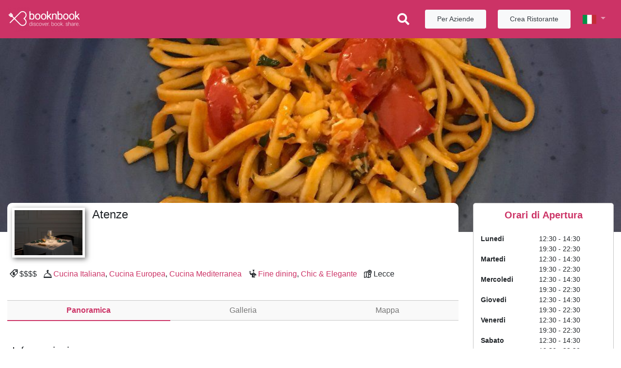

--- FILE ---
content_type: text/html; charset=UTF-8
request_url: https://www.booknbook.it/ristorante/atenze/scheda
body_size: 15810
content:



<!DOCTYPE html>
<html lang="it" class="">
    <head>
        <meta charset="utf-8" />
<title>Atenze</title>
<meta name="description" content="L’armonia di un’estetica rigorosa ed elegante incontra la cucina innovativa da Atenze Restaurant, il nostro ristorante gourmet nel centro storico di Lecce. Lo stupore della scoperta si insinua nei sapori che il nostro Executive Chef Ivan Bruno reinterpreta in una carte serale in continua evoluzione e nei percorsi degustazione dedicati a Lecce e le sue origini. Originali combinazioni di sapori esprimono la tensione verso il raggiungimento del punto d’equilibrio tra un profondo rispetto per gli ingredienti e i profumi più autentici e la loro interpretazione creativa e contemporanea, in un’elegante essenza di sapore. Nelle sere d’estate la cucina di Atenze va in scena nella suggestiva location di Sira, il nostro rooftop, per offrirvi l’esperienza esclusiva di cenare sotto gli argentei riflessi della luna, con lo sfondo della maestosa Basilica e del suo rosone barocco. A pranzo, il sapore leggero dell’estate Salentina ispira delicate proposte da concedersi all’ombra del nostro Dehor, un intimo giardino privato nella piccola piazzetta con vista Santa Croce." />
<meta name="keywords" content="" />

<meta name="viewport" content="width=device-width, initial-scale=1, maximum-scale=1, minimal-ui" />
<meta http-equiv="X-UA-Compatible" content="IE=edge">
<meta name="robots" content="index, follow" />
<link rel="canonical" href="https://www.booknbook.it/ristorante/atenze/scheda" />

<meta property="og:locale" content="it" />
<meta property="og:url" content="https://www.booknbook.it/ristorante/atenze/scheda" />
<meta property="og:site_name" content="booknbook Italy" />
                                    <link rel="alternate" type="text/html" hreflang="en" href="https://www.booknbook.it/en/restaurant/atenze/profile" title="Inglese">
            <meta property="og:locale:alternate" content="en" />
            
    <meta property="og:title" content="Atenze" />
    <meta property="og:description" content="L’armonia di un’estetica rigorosa ed elegante incontra la cucina innovativa da Atenze Restaurant, il nostro ristorante gourmet nel centro storico di Lecce. Lo stupore della scoperta si insinua nei sapori che il nostro Executive Chef Ivan Bruno reinterpreta in una carte serale in continua evoluzione e nei percorsi degustazione dedicati a Lecce e le sue origini. Originali combinazioni di sapori esprimono la tensione verso il raggiungimento del punto d’equilibrio tra un profondo rispetto per gli ingredienti e i profumi più autentici e la loro interpretazione creativa e contemporanea, in un’elegante essenza di sapore. Nelle sere d’estate la cucina di Atenze va in scena nella suggestiva location di Sira, il nostro rooftop, per offrirvi l’esperienza esclusiva di cenare sotto gli argentei riflessi della luna, con lo sfondo della maestosa Basilica e del suo rosone barocco. A pranzo, il sapore leggero dell’estate Salentina ispira delicate proposte da concedersi all’ombra del nostro Dehor, un intimo giardino privato nella piccola piazzetta con vista Santa Croce." />
    <meta property="og:image" content="https://www.booknbook.it/storage/public/restaurants/4831-atenze/profile/rffrfr.jpg" />
    <meta property="og:image:alt" content="L’armonia di un’estetica rigorosa ed elegante incontra la cucina innovativa da Atenze Restaurant, il nostro ristorante gourmet nel centro storico di Lecce. Lo stupore della scoperta si insinua nei sapori che il nostro Executive Chef Ivan Bruno reinterpreta in una carte serale in continua evoluzione e nei percorsi degustazione dedicati a Lecce e le sue origini. Originali combinazioni di sapori esprimono la tensione verso il raggiungimento del punto d’equilibrio tra un profondo rispetto per gli ingredienti e i profumi più autentici e la loro interpretazione creativa e contemporanea, in un’elegante essenza di sapore. Nelle sere d’estate la cucina di Atenze va in scena nella suggestiva location di Sira, il nostro rooftop, per offrirvi l’esperienza esclusiva di cenare sotto gli argentei riflessi della luna, con lo sfondo della maestosa Basilica e del suo rosone barocco. A pranzo, il sapore leggero dell’estate Salentina ispira delicate proposte da concedersi all’ombra del nostro Dehor, un intimo giardino privato nella piccola piazzetta con vista Santa Croce." />
    <meta name="twitter:title" content="Atenze" />
    <meta name="twitter:description" content="L’armonia di un’estetica rigorosa ed elegante incontra la cucina innovativa da Atenze Restaurant, il nostro ristorante gourmet nel centro storico di Lecce. Lo stupore della scoperta si insinua nei sapori che il nostro Executive Chef Ivan Bruno reinterpreta in una carte serale in continua evoluzione e nei percorsi degustazione dedicati a Lecce e le sue origini. Originali combinazioni di sapori esprimono la tensione verso il raggiungimento del punto d’equilibrio tra un profondo rispetto per gli ingredienti e i profumi più autentici e la loro interpretazione creativa e contemporanea, in un’elegante essenza di sapore. Nelle sere d’estate la cucina di Atenze va in scena nella suggestiva location di Sira, il nostro rooftop, per offrirvi l’esperienza esclusiva di cenare sotto gli argentei riflessi della luna, con lo sfondo della maestosa Basilica e del suo rosone barocco. A pranzo, il sapore leggero dell’estate Salentina ispira delicate proposte da concedersi all’ombra del nostro Dehor, un intimo giardino privato nella piccola piazzetta con vista Santa Croce." />
    <meta name="twitter:image" content="https://www.booknbook.it/storage/public/restaurants/4831-atenze/profile/rffrfr.jpg" />
    <meta name="twitter:card" content="summary_large_image">

    <!-- Breadcrumbs -->
    <script type="application/ld+json">
    {
        "@context": "https://schema.org",
        "@type": "BreadcrumbList",
        "itemListElement": [{
            "@type": "ListItem",
            "position": 1,
            "name": "booknbook Italy",
            "item": "https://www.booknbook.it"
        },{
            "@type": "ListItem",
            "position": 2,
            "name": "Restaurants",
            "item": "https://www.booknbook.it/ristoranti"
        },{
            "@type": "ListItem",
            "position": 3,
            "name": "Atenze"
        }]
    }
    </script>

    <!-- Local Business: Restaurant -->
    <script type="application/ld+json">
    {
        "@context": "https://schema.org",
        "@type": "Restaurant",
        "image": [
            "https://www.booknbook.it/storage/public/restaurants/4831-atenze/profile/rffrfr.jpg"
                            ,
                                "https://www.booknbook.it/storage/public/restaurants/4831-atenze/profile/gallery/agnello-con-tartare-di.jpg",
                                "https://www.booknbook.it/storage/public/restaurants/4831-atenze/profile/gallery/astichi-con-carciofi.jpg",
                                "https://www.booknbook.it/storage/public/restaurants/4831-atenze/profile/gallery/atenze.jpg",
                                "https://www.booknbook.it/storage/public/restaurants/4831-atenze/profile/gallery/il-mio-orto.jpg",
                                "https://www.booknbook.it/storage/public/restaurants/4831-atenze/profile/gallery/insalatina-di-sgombro.jpg",
                                "https://www.booknbook.it/storage/public/restaurants/4831-atenze/profile/gallery/photo0jpg.jpg",
                                "https://www.booknbook.it/storage/public/restaurants/4831-atenze/profile/gallery/raviolo-di-burrata-con.jpg",
                                "https://www.booknbook.it/storage/public/restaurants/4831-atenze/profile/gallery/rffrfr.jpg",
                                "https://www.booknbook.it/storage/public/restaurants/4831-atenze/profile/gallery/risotto-ai-carciofi.jpg",
                                "https://www.booknbook.it/storage/public/restaurants/4831-atenze/profile/gallery/terrazza-sira.jpg",
                                "https://www.booknbook.it/storage/public/restaurants/4831-atenze/profile/gallery/vff.jpg",
                                "https://www.booknbook.it/storage/public/restaurants/4831-atenze/profile/gallery/zucchina-ombrina-e-cipolla.jpg"
                                    ],
        "name": "Atenze",
        "address": {
            "@type": "PostalAddress",
            "streetAddress": "Piazzetta Gabriele Riccardi, 13",
            "addressLocality": "Lecce",
                        "addressRegion": "Lecce",
                        "postalCode": "73100",
            "addressCountry": "it"
        },
        "geo": {
            "@type": "GeoCoordinates",
            "latitude": 40.3547435,
            "longitude": 18.1732103
        },
        "url": "https://www.booknbook.it/ristorante/atenze/scheda",
                "telephone": "+390832245111",
                        "servesCuisine": "Cucina Italiana,Cucina Europea,Cucina Mediterranea",
                "priceRange": "$$$$",
                "acceptsReservations": ""
    }
    </script>

<link rel="icon" href="/storage/public/portal/channels/favicon/Favicon_booknbookV1.b88d5583.png" type="image/png">

    <link rel="preload" fetchpriority="high" as="image" href="/storage/public/restaurants/4831-atenze/profile/atmosfera-serale-sala.jpg">
    <link rel="preload" fetchpriority="high" as="image" href="/storage/public/restaurants/4831-atenze/profile/rffrfr.jpg">


<script src="https://cdn.jsdelivr.net/npm/jquery@3.3.1/dist/jquery.min.js" fetchpriority="high"></script>
<script src="https://cdn.jsdelivr.net/npm/jquery-sticky@1.0.4/jquery.sticky.min.js" fetchpriority="high"></script>
<script src="https://cdn.jsdelivr.net/npm/bootstrap@4.6.0/dist/js/bootstrap.bundle.min.js" fetchpriority="high"></script>

<!-- FontAwesome -->
<link rel="stylesheet" href="https://cdn.jsdelivr.net/npm/@fortawesome/fontawesome-free@5.15.4/css/all.min.css">
<!-- Bootstrap Slider -->
<script src="https://cdn.jsdelivr.net/npm/bootstrap-slider@10.0.2/dist/bootstrap-slider.min.js"></script>
<link rel="stylesheet" href="https://cdn.jsdelivr.net/npm/bootstrap-slider@10.0.2/dist/css/bootstrap-slider.min.css">
<!-- FlatPickr -->
<script src="https://cdn.jsdelivr.net/npm/flatpickr@4.5.0/dist/flatpickr.min.js"></script>
<script src="https://cdn.jsdelivr.net/npm/flatpickr@4.5.0/dist/l10n/it.min.js"></script>
<script src="https://cdn.jsdelivr.net/npm/flatpickr@4.5.0/dist/l10n/fr.min.js"></script>
<script src="https://cdn.jsdelivr.net/npm/flatpickr@4.5.0/dist/l10n/es.min.js"></script>
<script src="https://cdn.jsdelivr.net/npm/flatpickr@4.5.0/dist/l10n/zh.min.js"></script>
<link rel="stylesheet" href="https://cdn.jsdelivr.net/npm/flatpickr@4.5.0/dist/flatpickr.min.css">
<link rel="stylesheet" href="https://cdn.jsdelivr.net/npm/flatpickr@4.5.0/dist/themes/airbnb.css">
<script>
    flatpickr.localize(flatpickr.l10ns.it);
</script>
<!-- IMaskJS -->
<script src="https://cdn.jsdelivr.net/npm/imask@5.1.5/dist/imask.min.js"></script>
<!-- Int. Telephone -->
<script src="https://cdn.jsdelivr.net/npm/intl-tel-input@14.0.2/build/js/intlTelInput.min.js"></script>
<link rel="stylesheet" href="https://cdn.jsdelivr.net/npm/intl-tel-input@14.0.2/build/css/intlTelInput.min.css">
<!-- Bootstrap Select & AjaxSelect -->
<script src="https://cdn.jsdelivr.net/npm/bootstrap-select@1.13.18/dist/js/bootstrap-select.min.js"></script>
<script src="https://cdn.jsdelivr.net/npm/ajax-bootstrap-select@1.4.5/dist/js/ajax-bootstrap-select.min.js"></script>
<link rel="stylesheet" href="https://cdn.jsdelivr.net/npm/bootstrap-select@1.13.18/dist/css/bootstrap-select.min.css">
<link rel="stylesheet" href="https://cdn.jsdelivr.net/npm/ajax-bootstrap-select@1.4.5/dist/css/ajax-bootstrap-select.min.css">

<!--page level css-->
    <link rel="stylesheet" href="https://www.booknbook.it/assets/common/vendor/simple-lightbox/simple-lightbox.css">
    <script src="https://www.booknbook.it/assets/common/vendor/simple-lightbox/simple-lightbox.jquery.js"></script>
    <script src="https://www.booknbook.it/assets/common/vendor/simple-lightbox/simple-lightbox.legacy.js"></script>
<!--end of page level css-->

<!-- global css and js -->
<link rel="stylesheet" type="text/css" href="/assets/frontend/aggregated/portal/css/channel/style.css?id=5b97af4b081e021b8888cf157bd79806" fetchpriority="high">
<!-- end of global css and js -->

<script>
    var $__cms_jquery = $;
</script>
<script type="text/javascript" src="/assets/frontend/aggregated/portal/js/portal.js?id=4d39bcf72c48b36ec3a02a60fea58aa3"></script>

<!-- Global site tag (gtag.js) - Google Analytics -->
    <script async src="https://www.googletagmanager.com/gtag/js?id=G-0PJP0L3ZMK"></script>
    <script>
        window.dataLayer = window.dataLayer || [];
        function gtag(){dataLayer.push(arguments);}
        gtag('js', new Date());
        gtag('config', 'G-0PJP0L3ZMK');
    </script>


    <!-- Facebook Pixel Code -->
    <script>
        !function(f,b,e,v,n,t,s)
        {if(f.fbq)return;n=f.fbq=function(){n.callMethod?
            n.callMethod.apply(n,arguments):n.queue.push(arguments)};
            if(!f._fbq)f._fbq=n;n.push=n;n.loaded=!0;n.version='2.0';
            n.queue=[];t=b.createElement(e);t.async=!0;
            t.src=v;s=b.getElementsByTagName(e)[0];
            s.parentNode.insertBefore(t,s)}(window,document,'script',
            'https://connect.facebook.net/en_US/fbevents.js');
        fbq('init', '517224474006862');
        fbq('track', 'PageView');
    </script>
    <noscript><img height="1" width="1" src="https://www.facebook.com/tr?id=517224474006862&ev=PageView&noscript=1"/></noscript>
    <!-- End Facebook Pixel Code -->


    <meta name="google-site-verification" content="oHreiDiO-DzSgeX-7khM0JKeZWBILDGYXTd1GYUAzSI" />

    <meta name="facebook-domain-verification" content="265955492304526" />

    <meta name="google-adsense-account" content="ca-pub-5222282815409507">

<!-- Custom Style -->
<style>
    :root {
        --main-color-bg: hsl(340, 60%, 50%);
        --main-color-bg-darker-3: hsl(340, 60%, 47%);
        --main-color-bg-darker-5: hsl(340, 60%, 45%);
        --main-color-bg-darker-10: hsl(340, 60%, 40%);
        --main-color-bg-darker-20: hsl(340, 60%, 30%);
        --main-color-bg-shadow: hsl(340, 60%, 50%, 0.5);
        --main-color-bg-yiq: #FFF;
        --main-color-text: #FFFFFF;
    }
</style>

<script>
    var $__prt = (function ($, cms) {
        // Configure CMS forms
        cms.form.configure({
            wrapper: '.form-group-wrapper',
            errors_list: '.has-error-list',
            has_error: '.has-error'
        }, {
            has_error: 'has-error'
        });
        // Configure CMS layer
        cms.page.layer.configure('[data-ajax-layer]', {
            show: 'show',
            loading: 'ajax-loading',
            success: 'ajax-result-success',
            error: 'ajax-result-error',
        });

        var instance = {

            helpers: {

                timer: {
                    countdown: null,
                    deadline: null,
                    timer: null,
                    url: null,

                    pad: function (number) {
                        return ("0" + number).slice(-2);
                    },

                    update: function (minutes, seconds) {
                        instance.helpers.timer.countdown.text(minutes + ':' + instance.helpers.timer.pad(seconds));
                    },

                    start: function () {
                        instance.helpers.timer.deadline = new Date();
                        instance.helpers.timer.deadline.setSeconds(
                            instance.helpers.timer.deadline.getSeconds() +
                            parseInt(instance.helpers.timer.countdown.data('seconds'))
                        );

                        instance.helpers.timer.timer = setInterval(function() {
                            // Get now
                            var now = new Date().getTime();

                            // Find the distance between now an the deadline time
                            var distance = instance.helpers.timer.deadline.getTime() - now;

                            // Time calculations minutes and seconds
                            var minutes = distance > 0 ? Math.floor((distance % (1000 * 60 * 60)) / (1000 * 60)) : 0;
                            var seconds = distance > 0 ? Math.floor((distance % (1000 * 60)) / 1000) : 0;

                            instance.helpers.timer.update(minutes, seconds);

                            // If we are over the deadline
                            if (distance < 0) {
                                // Stop countdown
                                clearInterval(instance.helpers.timer.timer);

                                $('#confirm-reservation-aborted-modal').modal({
                                    keyboard: false,
                                    backdrop: 'static',
                                });

                                // Wait 5 seconds and redirect user to main page
                                setTimeout(function () {
                                    window.location.replace(instance.helpers.timer.url);
                                }, 5000);

                            }
                        }, 950)
                    },

                    init: function (url) {
                        instance.helpers.timer.countdown = $('#confirm-countdown-value');
                        instance.helpers.timer.url = url;

                        instance.helpers.timer.start();
                    }
                },

                init: function () {}
            },

            booking: {
                campaigns: {
                    submit: null,
                    required: false,

                    get: function () {
                        var radio = $('[data-booking-campaign-radio]:checked');

                        return radio.length ?
                            radio.val() : null;
                    },

                    select: function (button) {
                        var wrapper = button.closest('[data-booking-campaign]');
                        var radio = wrapper.find('[data-booking-campaign-radio]');
                        var checked = $('[data-booking-campaign-radio]:checked');

                        // If user select an already selected offer, return
                        if (checked.length && checked.val() === radio.val()) {
                            return;
                        }

                        radio.prop('checked', true).trigger('click');
                        instance.booking.campaigns.submit.attr('disabled', false);

                        $(document).trigger('booking-campaign-select', [radio])
                    },

                    init: function () {
                        instance.booking.campaigns.submit = $('[data-booking-campaign-select-submit]');
                        instance.booking.campaigns.required = $('[data-booking-campaign-selection]').data('booking-campaign-selection') === 'required';

                        $('[data-booking-campaign-select]').on('click', function () {
                            instance.booking.campaigns.select($(this));
                        });

                        if (instance.booking.campaigns.required) {
                            instance.booking.campaigns.submit.attr('disabled', true);
                        }
                    }
                },

                init: function () {
                    instance.booking.campaigns.init();
                }
            },

            payment_gateways: {
                initialize: {
                    elements: [],

                    add: function (element) {
                        this.elements.push(element)
                    }
                },

                init: function() {
                    for (var index = 0; index < this.initialize.elements.length; index++) {
                        this[this.initialize.elements[index]].init();
                    }
                },

                payment_sense: {
                    defaults: {
                        styles: {
                            base: {
                                default: {
                                    color: "black",
                                    textDecoration: "none",
                                    fontFamily: "'Do Hyeon', sans-serif",
                                    boxSizing: "border-box",
                                    padding: ".375rem .75rem",
                                    boxShadow: 'none',
                                    fontSize: '1rem',
                                    borderRadius: '.25rem',
                                    lineHeight: '1.5',
                                    backgroundColor: '#fff',

                                },
                                focus: {
                                    color: '#495057',
                                    borderColor: '#2a3e4f',
                                },
                                error: {
                                    color: "#B00",
                                    borderColor: "#B00"
                                },
                                valid: {
                                    color: "green",
                                    borderColor: 'green'
                                },
                                label: {
                                    display: 'none'
                                }
                            },
                            cv2: {
                                container: {
                                    width: "25%",
                                    float: "left",
                                    boxSizing: "border-box"
                                },
                                default: {
                                    borderRadius: "0 .25rem .25rem 0"
                                }
                            },
                            expiryDate: {
                                container: {
                                    width: "25%",
                                    float: "left",
                                    borderRadius: '0rem',
                                },
                                default: {
                                    borderRadius: "0",
                                    borderRight: "none"
                                },
                            },

                            cardNumber: {
                                container: {
                                    width: "50%",
                                    float: "left",
                                },
                                default: {
                                    borderRadius: ".25rem 0 0 .25rem",
                                    borderRight: "none"
                                },
                            }
                        }
                    },

                    url: {
                        check: null,
                        token_renew: null,
                    },

                    payment: null,

                    payment_details: {
                        amount: null,
                        currencyCode: null,
                        paymentToken: null,
                    },

                    elements: {
                        wrapper: null,
                        errors: null,
                    },

                    connectE: null,

                    configure: function(url_check, url_token_renew, amount, currency_code, token, payment = null) {
                        instance.payment_gateways.payment_sense.url.check = url_check;
                        instance.payment_gateways.payment_sense.url.token_renew = url_token_renew;

                        instance.payment_gateways.payment_sense.payment_details.amount = "" + amount;
                        instance.payment_gateways.payment_sense.payment_details.currencyCode = "" + currency_code;
                        instance.payment_gateways.payment_sense.payment_details.paymentToken = token;

                        instance.payment_gateways.payment_sense.payment = payment;
                    },

                    renew_token: function(payment, transaction) {
                        var wrapper = instance.payment_gateways.payment_sense.elements.wrapper;

                        $.ajax({
                            method: 'POST',
                            url: instance.payment_gateways.payment_sense.url.token_renew,
                            data: {
                                _token: 'Jx0i9a8YBJ6qWOGA1qHNTZmfC3Yn2s1S8HSEsTle',
                                payment: payment,
                            },
                            success: function (result) {
                                if (result.status === 'success') {
                                    // Update token
                                    instance.payment_gateways.payment_sense.connectE.updateAccessToken({
                                        amount: "" + result.amount,
                                        currencyCode: "" + result.currencyCode,
                                        paymentToken: result.paymentToken
                                    });
                                }

                                // Trigger payment error
                                $(document).trigger('payment-error');
                            },
                            error: function () {
                                // There was an error getting token
                                // Trigger payment error
                                $(document).trigger('payment-error');
                            },
                            complete: function() {
                                // Show error message
                                wrapper.addClass('payment-transaction-error');
                                wrapper.find('.payment-transaction-error-message span').text(transaction.message);
                            }
                        });
                    },

                    pay: function() {
                        var wrapper = instance.payment_gateways.payment_sense.elements.wrapper;
                        // Get internal reference
                        var payment = instance.payment_gateways.payment_sense.payment || wrapper.data('payment');

                        // Remove any previous error status
                        instance.payment_gateways.payment_sense.elements.wrapper.removeClass('payment-transaction-error');

                        // Execute payment!
                        instance.payment_gateways.payment_sense.connectE.executePayment()
                            .then(function(transaction) {
                                switch (transaction.statusCode) {
                                    case 0: // Successful
                                        // Payment was completed, check payment
                                        $.ajax({
                                            method: 'POST',
                                            url: instance.payment_gateways.payment_sense.url.check,
                                            data: {
                                                _token: "Jx0i9a8YBJ6qWOGA1qHNTZmfC3Yn2s1S8HSEsTle",
                                                payment: payment
                                            },
                                            success: function (response) {
                                                if (! response.check) {
                                                    // Payment Sense result code was OK but server check though REST API return that payment was not completed
                                                    // This must never happen!
                                                    wrapper.addClass('payment-transaction-error');
                                                    wrapper.find('.payment-transaction-error-message span').text(response.message);
                                                    // Trigger payment error
                                                    $(document).trigger('payment-error', [response]);
                                                }
                                                else {
                                                    // Trigger payment completed
                                                    $(document).trigger('payment-success', [response]);
                                                }
                                            },
                                            error: function () {
                                                // There was an error checking payment, so we are not able to assure that payment was really completed
                                                // Reload current page
                                                window.location.reload();
                                            }
                                        });
                                        break;

                                    case 4:  // Referred
                                    case 5:  // Declined
                                    case 20: // Duplicate Transaction
                                    case 30: // Failed
                                        // Renew token so a new transaction can be executed
                                        instance.payment_gateways.payment_sense.renew_token(payment, transaction);

                                        break;

                                    default: // 400, 401, 404, and 500 errors code
                                        // Trigger payment error
                                        $(document).trigger('payment-error');
                                        break;
                                }

                                // Redirect to success page
                            }).catch(function(transaction) {
                                instance.payment_gateways.payment_sense.elements.errors.empty();

                                if (transaction.statusCode === 401) { // Token supplied not exists or is no longer valid
                                    instance.payment_gateways.payment_sense.renew_token(payment, transaction);
                                }
                                else {
                                    if (transaction.message) {
                                        $('<li>' + transaction.message + '</li>').appendTo(instance.payment_gateways.payment_sense.elements.errors);
                                    }
                                    else {
                                        $(transaction).each(function (index, error) {
                                            $('<li>' + error.message + '</li>').appendTo(instance.payment_gateways.payment_sense.elements.errors);
                                        });
                                    }

                                    // Trigger payment error
                                    $(document).trigger('payment-error');
                                }
                            }
                        ).finally(function() {
                            //
                        });
                    },

                    init: function() {
                        instance.payment_gateways.payment_sense.elements.wrapper = $('#payment-gateway-payment-sense');
                        instance.payment_gateways.payment_sense.elements.errors = instance.payment_gateways.payment_sense.elements.wrapper.find('.reservation-payment-sense-errors');

                        // Build full configuration
                        var config = this.defaults;
                        // Set access token details
                        config.paymentDetails = this.payment_details;
                        // Set container ID
                        config.containerId = "payment-payment-sense-container";

                        config.onIframeLoaded = function() {
                            // Nothing to do
                        };

                        config.onIframeLoadFailed = function () {
                            // TODO: show error message
                            console.log("Connect-E iframe load error");
                        };

                        // Initialize ConnectE and save instance
                        this.connectE = new Connect.ConnectE(config, function(list) {
                            // Clear errors
                            instance.payment_gateways.payment_sense.elements.errors.empty();

                            $(list).each(function (index, error) {
                                $('<li>' + error.message + '</li>').appendTo(instance.payment_gateways.payment_sense.elements.errors);
                            });
                        });
                    }
                },

                stripe: {
                    defaults: {
                        style: {
                            base: {
                                color: "#32325d",
                            }
                        }
                    },

                    elements: {
                        wrapper: null,
                    },

                    url: {
                        check: null,
                    },

                    payment: null,
                    payment_type: null,

                    payment_details: {
                        clientSecret: null,
                        card: null,
                    },

                    stripe: {
                        public_key: null,
                        instance: null,
                        elements: null,
                    },

                    configure: function(url_check, public_key, client_secret, payment = null, payment_type = null) {
                        instance.payment_gateways.stripe.url.check = url_check;

                        instance.payment_gateways.stripe.stripe.public_key = public_key;
                        instance.payment_gateways.stripe.payment_details.clientSecret = client_secret;

                        instance.payment_gateways.stripe.payment = payment;
                        instance.payment_gateways.stripe.payment_type = payment_type;
                    },

                    pay: function() {
                        var wrapper = instance.payment_gateways.stripe.elements.wrapper;
                        // Get internal reference
                        var payment = instance.payment_gateways.stripe.payment || wrapper.data('payment');
                        var payment_type = instance.payment_gateways.stripe.payment_type || wrapper.data('payment-type') || 1;

                        function parse_result(result) {
                            if (result.error) {
                                // Show transaction error
                                wrapper.addClass('payment-transaction-error');
                                wrapper.find('.payment-transaction-error-message span').text(result.error.message);
                                // Trigger payment error
                                $(document).trigger('payment-error');
                            } else {
                                var status = payment_type === 1 ?
                                    result.paymentIntent.status :
                                    result.setupIntent.status;

                                // The payment has been processed!
                                if (status === 'succeeded') {
                                    // Payment was completed, check payment
                                    $.ajax({
                                        method: 'POST',
                                        url: instance.payment_gateways.stripe.url.check,
                                        data: {
                                            _token: "Jx0i9a8YBJ6qWOGA1qHNTZmfC3Yn2s1S8HSEsTle",
                                            payment: payment
                                        },
                                        success: function (response) {
                                            if (! response.check) {
                                                // Payment Sense result code was OK but server check though REST API return that payment was not completed
                                                // This must never happen!
                                                wrapper.addClass('payment-transaction-error');
                                                wrapper.find('.payment-transaction-error-message span').text(response.message);
                                                // Trigger payment error
                                                $(document).trigger('payment-error', [response]);
                                            }
                                            else {
                                                // Trigger payment completed
                                                $(document).trigger('payment-success', [response]);
                                            }
                                        },
                                        error: function () {
                                            // There was an error checking payment, so we are not able to assure that payment was really completed
                                            // Reload current page
                                            window.location.reload();
                                        }
                                    });
                                }
                            }
                        }

                        // Remove any previous error status
                        instance.payment_gateways.stripe.elements.wrapper.removeClass('payment-transaction-error');

                        if (payment_type === 1) {
                            instance.payment_gateways.stripe.stripe.instance.confirmCardPayment(instance.payment_gateways.stripe.payment_details.clientSecret, {
                                payment_method: {
                                    card: instance.payment_gateways.stripe.payment_details.card,
                                }
                            }).then(function(result) {
                                parse_result(result);
                            });
                        }
                        else {
                            instance.payment_gateways.stripe.stripe.instance.confirmCardSetup(instance.payment_gateways.stripe.payment_details.clientSecret, {
                                payment_method: {
                                    card: instance.payment_gateways.stripe.payment_details.card,
                                }
                            }).then(function(result) {
                                parse_result(result);
                            });
                        }
                    },

                    init: function () {
                        instance.payment_gateways.stripe.elements.wrapper = $('#payment-gateway-stripe');

                        instance.payment_gateways.stripe.stripe.instance = Stripe(instance.payment_gateways.stripe.stripe.public_key);
                        instance.payment_gateways.stripe.stripe.elements = instance.payment_gateways.stripe.stripe.instance.elements();

                        instance.payment_gateways.stripe.payment_details.card = instance.payment_gateways.stripe.stripe.elements.create("card", instance.payment_gateways.stripe.defaults);
                        instance.payment_gateways.stripe.payment_details.card.mount("#payment-gateway-stripe-card");

                        // Display errors
                        instance.payment_gateways.stripe.payment_details.card.on('change', function(event) {
                            var errors = $('#payment-gateway-stripe .payment-errors');

                            errors.empty();

                            if (event.error) {
                                $('<li>' + event.error.message + '</li>').appendTo(errors);
                            }
                        });
                    }
                },

                paystack: {
                    elements: {
                        wrapper: null,
                    },

                    url: {
                        init: null,
                    },

                    payment: null,

                    configure: function (url_init, payment = null) {
                        instance.payment_gateways.paystack.url.init = url_init;
                        instance.payment_gateways.paystack.payment = payment;
                    },

                    pay: function (email, data) {
                        var wrapper = instance.payment_gateways.paystack.elements.wrapper;
                        // Remove any previous error status
                        wrapper.removeClass('payment-transaction-error');
                        // Create a new transaction or get an existing one and the redirect user to Paystack authorization url
                        $.ajax({
                            method: 'POST',
                            url: instance.payment_gateways.paystack.url.init,
                            data: {
                                _token: 'Jx0i9a8YBJ6qWOGA1qHNTZmfC3Yn2s1S8HSEsTle',
                                email: email,
                                payment: instance.payment_gateways.paystack.payment || wrapper.data('payment'),
                                data: data
                            },
                            success: function (response) {
                                if (response.status === 'success') {
                                    response.completed ?
                                        $(document).trigger('payment-success', [response]) :
                                        window.location.replace(response.authorization_url)
                                }
                                else {
                                    // Show transaction error
                                    wrapper.addClass('payment-transaction-error');
                                    wrapper.find('.payment-transaction-error-message span').text(response.error.message);
                                    // Trigger payment error
                                    $(document).trigger('payment-error');
                                }
                            },
                            error: function (xhr) {
                                cms.page.layer.show_loader(false);
                                cms.page.layer.show_error(true, 1500);
                                // Trigger payment error
                                $(document).trigger('payment-error');
                            },
                        });
                    },

                    init: function () {
                        instance.payment_gateways.paystack.elements.wrapper = $('#payment-gateway-paystack');
                    }
                }

            },

            initialize: {
                elements: [
                    // Basic elements init
                    'helpers',
                    'booking',
                    // Payment Gateways
                    'payment_gateways'
                ],

                add: function(element) {
                    this.elements.push(element);
                }
            },

            init: function () {
                for (var index = 0; index < this.initialize.elements.length; index++) {
                    this[this.initialize.elements[index]].init();
                }
            }
        };

        $(document).ready(function() {
            instance.init();
        });

        return instance;
    })($__cms_jquery, cms);
</script>
    </head>
    <body id="page-ristorante-atenze-scheda" class="page-ristorante page-atenze page-scheda hidden-none     restaurant restaurant-profile
"     data-spy="scroll" data-target="#restaurant-tabs-menu"
>

        <!-- Menu: Main-->
        <nav id="menu-main" class="navbar navbar-expand-md navbar-dark bg-primary">
            <!-- Booknbook Logo -->
            <a id="main-logo" class="navbar-brand" href="https://www.booknbook.it">
                <img src="/storage/public/portal/channels/logo/Logo-booknbook-payoff-white.0641f09c.png" alt="booknbook Italy">
            </a>

            <!-- Search input -->
            <div class="navbar navbar-expand justify-content-end flex-grow-1">
                                <i id="menu-main-search-toggle" class="fas fa-search" data-toggle="modal" data-target="#search-modal"></i>
                            </div>

                        <!-- Navigation -->
            <div class="navbar navbar-expand justify-content-end">
                <ul class="navbar-nav align-items-center">
                                        <!-- For Business -->
                    <li class="nav-item menu-main-cta mr-4">
                        <a class="nav-link btn btn-sm px-4 btn-light text-dark" href="https://business.booknbook.com/it/" target="_blank">Per Aziende</a>
                    </li>
                                                            <!-- Add Restaurant -->
                    <li class="nav-item menu-main-cta mr-4">
                        <a class="nav-link btn btn-sm px-4 btn-light text-dark" href="http://ristoranti.booknbook.it" target="_blank">Crea Ristorante</a>
                    </li>
                                                            <!-- Language Selector -->
                    <li id="menu-main-language-selector" class="nav-item dropdown">
                        <a class="nav-link dropdown-toggle p-0" data-toggle="dropdown" href="#">
                            <img src="https://www.booknbook.it/assets/common/img/locales/it.png" alt="Italiano">
                        </a>
                        <div class="dropdown-menu dropdown-menu-right p-0">
                                                                                                                                                        <a class="dropdown-item" href="https://www.booknbook.it/en/restaurant/atenze/profile"><img src="https://www.booknbook.it/assets/common/img/locales/en.png" alt="English"> English</a>
                                                                                    </div>
                    </li>
                                    </ul>
            </div>
                    </nav>

        <!-- Breadcrumbs -->
        

        <!-- Page Content -->
        <div id="content">
            
    <div id="restaurant-header">
        <div class="restaurant-banner banner" style="background-image: url('/storage/public/restaurants/4831-atenze/profile/rffrfr.jpg')"></div>
    </div>

    <div id="restaurant-content" class="container-fluid">
        <div class="row">
            <div id="restaurant-data" class="col-xs-12 col-md-8 col-lg-9">

                <div class="restaurant-info">
                    <div class="restaurant-info-box">
                        <div class="restaurant-logo">
                            <img src="/storage/public/restaurants/4831-atenze/profile/atmosfera-serale-sala.jpg"
                                 alt="Logo Atenze"
                                 title="Atenze">
                        </div>
                        <h1 id="restaurant-name">Atenze</h1>
                        <ul class="restaurant-info-preview">
                            <li>
                                <i class="booknbook-icon-type-price-rating"></i> $$$$
                            </li>
                            <li>
                                <i class="booknbook-icon-cuisine"></i>
                                                                    <a href="https://www.booknbook.it/ristoranti/tipo-di-cucina/cucina-italiana">Cucina Italiana</a>, 
                                                                    <a href="https://www.booknbook.it/ristoranti/tipo-di-cucina/cucina-europea">Cucina Europea</a>, 
                                                                    <a href="https://www.booknbook.it/ristoranti/tipo-di-cucina/cucina-mediterranea">Cucina Mediterranea</a>
                                                            </li>
                            <li>
                                <i class="booknbook-icon-type-restaurant"></i>
                                                                    <a href="https://www.booknbook.it/ristoranti/tipo-ristorante/finedining">Fine dining</a>, 
                                                                    <a href="https://www.booknbook.it/ristoranti/tipo-ristorante/chiceelgante">Chic &amp; Elegante</a>
                                                            </li>
                            <li>
                                <i class="booknbook-icon-address"></i>
                                                                Lecce
                            </li>
                            <!-- <li><i class="booknbook-icon-type-review" style="font-weight: bold"></i> N Reviews</li> -->
                        </ul>
                    </div>
                </div>

                                                    
                <div id="restaurant-tabs-menu">
                    <ul class="nav nav-tabs nav-fill" role="tablist">
                        <li class="nav-item">
                            <a class="nav-link active" href="#tab-overview"
                               role="tab">Panoramica</a>
                        </li>
                                                    <li class="nav-item">
                                <a class="nav-link" href="#tab-gallery"
                                   role="tab">Galleria</a>
                            </li>
                                                                                                <li class="nav-item">
                            <a class="nav-link" href="#tab-map"
                               role="tab">Mappa</a>
                        </li>
                    </ul>
                </div>

                <div id="restaurant-tabs-content" class="tab-content">
                    <div id="tab-overview" class="restaurant-tab">
                        <h2>Informazioni</h2>

                        <div id="restaurant-description"
                             class="restaurant-description-long">
                            L’armonia di un’estetica rigorosa ed elegante incontra la cucina innovativa da Atenze Restaurant, il nostro ristorante gourmet nel centro storico di Lecce. Lo stupore della scoperta si insinua nei sapori che il nostro Executive Chef Ivan Bruno reinterpreta in una carte serale in continua evoluzione e nei percorsi degustazione dedicati a Lecce e le sue origini. Originali combinazioni di sapori esprimono la tensione verso il raggiungimento del punto d’equilibrio tra un profondo rispetto per gli ingredienti e i profumi più autentici e la loro interpretazione creativa e contemporanea, in un’elegante essenza di sapore. Nelle sere d’estate la cucina di Atenze va in scena nella suggestiva location di Sira, il nostro rooftop, per offrirvi l’esperienza esclusiva di cenare sotto gli argentei riflessi della luna, con lo sfondo della maestosa Basilica e del suo rosone barocco. A pranzo, il sapore leggero dell’estate Salentina ispira delicate proposte da concedersi all’ombra del nostro Dehor, un intimo giardino privato nella piccola piazzetta con vista Santa Croce.

                            <div id="restaurant-description-read-more">
                                <a href="#"><i
                                            class="fas fa-chevron-down mr-2"></i> Leggi Tutto                                </a>
                            </div>
                        </div>

                        <div class="row restaurant-info-table">
                                                            <div class="info-box col-6 col-sm-4">
                                    <span class="info-header"><i class="booknbook-icon-cuisine"></i>Cucine</span>
                                    <span class="info-content">Cucina Italiana, Cucina Europea, Cucina Mediterranea</span>
                                </div>
                                                                                        <div class="info-box col-6 col-sm-4">
                                    <span class="info-header"><i class="booknbook-icon-type-restaurant"></i>Tipo Ristorante</span>
                                    <span class="info-content">Fine dining, Chic &amp; Elegante</span>
                                </div>
                                                                                        <div class="info-box col-6 col-sm-4">
                                    <span class="info-header"><i class="booknbook-icon-restaurant2"></i>Stili Cucina</span>
                                    <span class="info-content">Gluten Free, Pesce</span>
                                </div>
                                                                                        <div class="info-box col-6 col-sm-4">
                                    <span class="info-header"><i class="booknbook-icon-facilities"></i>Servizi</span>
                                    <span class="info-content">Smoking Area, Disabled access, Outdoor Seating, Parking</span>
                                </div>
                                                                                        <div class="info-box col-6 col-sm-4">
                                    <span class="info-header"><i class="booknbook-icon-payments-options"></i>Pagamenti</span>
                                    <span class="info-content">Cash, Visa, American Express, Mastercard, Apple Pay, Google Pay</span>
                                </div>
                                                    </div>
                        <div class="row"></div>
                    </div>

                                                                
                                            <div id="tab-gallery" class="restaurant-tab">
                            <div class="restaurant-tab-title">
                                <h2>
                                    <i class="booknbook-icon-gallery"></i> Galleria                                </h2>
                            </div>
                            <div class="restaurant-tab-title-line"></div>

                            <div id="restaurant-gallery-content">

                                <div id="restaurant-gallery-desktop" class="row no-gutters">
                                                                            <div class="col-6 col-sm-3">
                                                                                            <a class="gallery-image-preview"
                                                   href="/storage/public/restaurants/4831-atenze/profile/gallery/agnello-con-tartare-di.jpg">
                                                    <img src="/storage/public/restaurants/4831-atenze/profile/gallery/thumbs/agnello-con-tartare-di.jpg"
                                                         alt="Atenze" loading="lazy">
                                                </a>
                                                                                    </div>
                                                                            <div class="col-6 col-sm-3">
                                                                                            <a class="gallery-image-preview"
                                                   href="/storage/public/restaurants/4831-atenze/profile/gallery/astichi-con-carciofi.jpg">
                                                    <img src="/storage/public/restaurants/4831-atenze/profile/gallery/thumbs/astichi-con-carciofi.jpg"
                                                         alt="Atenze" loading="lazy">
                                                </a>
                                                                                    </div>
                                                                            <div class="col-6 col-sm-3">
                                                                                            <a class="gallery-image-preview"
                                                   href="/storage/public/restaurants/4831-atenze/profile/gallery/atenze.jpg">
                                                    <img src="/storage/public/restaurants/4831-atenze/profile/gallery/thumbs/atenze.jpg"
                                                         alt="Atenze" loading="lazy">
                                                </a>
                                                                                    </div>
                                                                            <div class="col-6 col-sm-3">
                                                                                            <a class="gallery-image-preview"
                                                   href="/storage/public/restaurants/4831-atenze/profile/gallery/il-mio-orto.jpg">
                                                    <img src="/storage/public/restaurants/4831-atenze/profile/gallery/thumbs/il-mio-orto.jpg"
                                                         alt="Atenze" loading="lazy">
                                                </a>
                                                                                    </div>
                                                                            <div class="col-6 col-sm-3">
                                                                                            <a class="gallery-image-preview"
                                                   href="/storage/public/restaurants/4831-atenze/profile/gallery/insalatina-di-sgombro.jpg">
                                                    <img src="/storage/public/restaurants/4831-atenze/profile/gallery/thumbs/insalatina-di-sgombro.jpg"
                                                         alt="Atenze" loading="lazy">
                                                </a>
                                                                                    </div>
                                                                            <div class="col-6 col-sm-3">
                                                                                            <a class="gallery-image-preview"
                                                   href="/storage/public/restaurants/4831-atenze/profile/gallery/photo0jpg.jpg">
                                                    <img src="/storage/public/restaurants/4831-atenze/profile/gallery/thumbs/photo0jpg.jpg"
                                                         alt="Atenze" loading="lazy">
                                                </a>
                                                                                    </div>
                                                                            <div class="col-6 col-sm-3">
                                                                                            <a class="gallery-image-preview"
                                                   href="/storage/public/restaurants/4831-atenze/profile/gallery/raviolo-di-burrata-con.jpg">
                                                    <img src="/storage/public/restaurants/4831-atenze/profile/gallery/thumbs/raviolo-di-burrata-con.jpg"
                                                         alt="Atenze" loading="lazy">
                                                </a>
                                                                                    </div>
                                                                            <div class="col-6 col-sm-3">
                                                                                            <a class="gallery-image-preview gallery-image-more"
                                                   href="/storage/public/restaurants/4831-atenze/profile/gallery/rffrfr.jpg">
                                                    +5 altre                                                </a>
                                                                                    </div>
                                                                            <div class="col-6 col-sm-3">
                                                                                            <a class="gallery-image-preview gallery-image-preview-hidden"
                                                   href="/storage/public/restaurants/4831-atenze/profile/gallery/risotto-ai-carciofi.jpg"></a>
                                                                                    </div>
                                                                            <div class="col-6 col-sm-3">
                                                                                            <a class="gallery-image-preview gallery-image-preview-hidden"
                                                   href="/storage/public/restaurants/4831-atenze/profile/gallery/terrazza-sira.jpg"></a>
                                                                                    </div>
                                                                            <div class="col-6 col-sm-3">
                                                                                            <a class="gallery-image-preview gallery-image-preview-hidden"
                                                   href="/storage/public/restaurants/4831-atenze/profile/gallery/vff.jpg"></a>
                                                                                    </div>
                                                                            <div class="col-6 col-sm-3">
                                                                                            <a class="gallery-image-preview gallery-image-preview-hidden"
                                                   href="/storage/public/restaurants/4831-atenze/profile/gallery/zucchina-ombrina-e-cipolla.jpg"></a>
                                                                                    </div>
                                                                    </div>
                                <div id="restaurant-gallery-mobile">
                                    <div id="restaurant-gallery-mobile-carousel" class="carousel slide"
                                         data-ride="carousel">
                                        <ol class="carousel-indicators">
                                                                                            <li data-target="#restaurant-gallery-mobile-carousel"
                                                    data-slide-to="0"
                                                    class="active"></li>
                                                                                            <li data-target="#restaurant-gallery-mobile-carousel"
                                                    data-slide-to="1"
                                                    class=""></li>
                                                                                            <li data-target="#restaurant-gallery-mobile-carousel"
                                                    data-slide-to="2"
                                                    class=""></li>
                                                                                            <li data-target="#restaurant-gallery-mobile-carousel"
                                                    data-slide-to="3"
                                                    class=""></li>
                                                                                            <li data-target="#restaurant-gallery-mobile-carousel"
                                                    data-slide-to="4"
                                                    class=""></li>
                                                                                            <li data-target="#restaurant-gallery-mobile-carousel"
                                                    data-slide-to="5"
                                                    class=""></li>
                                                                                            <li data-target="#restaurant-gallery-mobile-carousel"
                                                    data-slide-to="6"
                                                    class=""></li>
                                                                                            <li data-target="#restaurant-gallery-mobile-carousel"
                                                    data-slide-to="7"
                                                    class=""></li>
                                                                                            <li data-target="#restaurant-gallery-mobile-carousel"
                                                    data-slide-to="8"
                                                    class=""></li>
                                                                                            <li data-target="#restaurant-gallery-mobile-carousel"
                                                    data-slide-to="9"
                                                    class=""></li>
                                                                                            <li data-target="#restaurant-gallery-mobile-carousel"
                                                    data-slide-to="10"
                                                    class=""></li>
                                                                                            <li data-target="#restaurant-gallery-mobile-carousel"
                                                    data-slide-to="11"
                                                    class=""></li>
                                                                                    </ol>
                                        <div class="carousel-inner">
                                                                                            <div class="carousel-item active">
                                                    <img src="/storage/public/restaurants/4831-atenze/profile/gallery/agnello-con-tartare-di.jpg"
                                                         alt="Atenze" loading="lazy">
                                                </div>
                                                                                            <div class="carousel-item ">
                                                    <img src="/storage/public/restaurants/4831-atenze/profile/gallery/astichi-con-carciofi.jpg"
                                                         alt="Atenze" loading="lazy">
                                                </div>
                                                                                            <div class="carousel-item ">
                                                    <img src="/storage/public/restaurants/4831-atenze/profile/gallery/atenze.jpg"
                                                         alt="Atenze" loading="lazy">
                                                </div>
                                                                                            <div class="carousel-item ">
                                                    <img src="/storage/public/restaurants/4831-atenze/profile/gallery/il-mio-orto.jpg"
                                                         alt="Atenze" loading="lazy">
                                                </div>
                                                                                            <div class="carousel-item ">
                                                    <img src="/storage/public/restaurants/4831-atenze/profile/gallery/insalatina-di-sgombro.jpg"
                                                         alt="Atenze" loading="lazy">
                                                </div>
                                                                                            <div class="carousel-item ">
                                                    <img src="/storage/public/restaurants/4831-atenze/profile/gallery/photo0jpg.jpg"
                                                         alt="Atenze" loading="lazy">
                                                </div>
                                                                                            <div class="carousel-item ">
                                                    <img src="/storage/public/restaurants/4831-atenze/profile/gallery/raviolo-di-burrata-con.jpg"
                                                         alt="Atenze" loading="lazy">
                                                </div>
                                                                                            <div class="carousel-item ">
                                                    <img src="/storage/public/restaurants/4831-atenze/profile/gallery/rffrfr.jpg"
                                                         alt="Atenze" loading="lazy">
                                                </div>
                                                                                            <div class="carousel-item ">
                                                    <img src="/storage/public/restaurants/4831-atenze/profile/gallery/risotto-ai-carciofi.jpg"
                                                         alt="Atenze" loading="lazy">
                                                </div>
                                                                                            <div class="carousel-item ">
                                                    <img src="/storage/public/restaurants/4831-atenze/profile/gallery/terrazza-sira.jpg"
                                                         alt="Atenze" loading="lazy">
                                                </div>
                                                                                            <div class="carousel-item ">
                                                    <img src="/storage/public/restaurants/4831-atenze/profile/gallery/vff.jpg"
                                                         alt="Atenze" loading="lazy">
                                                </div>
                                                                                            <div class="carousel-item ">
                                                    <img src="/storage/public/restaurants/4831-atenze/profile/gallery/zucchina-ombrina-e-cipolla.jpg"
                                                         alt="Atenze" loading="lazy">
                                                </div>
                                                                                    </div>
                                        <a class="carousel-control-prev" href="#restaurant-gallery-mobile-carousel"
                                           role="button" data-slide="prev">
                                            <span class="carousel-control-prev-icon" aria-hidden="true"></span>
                                            <span class="sr-only">Precedente</span>
                                        </a>
                                        <a class="carousel-control-next" href="#restaurant-gallery-mobile-carousel"
                                           role="button" data-slide="next">
                                            <span class="carousel-control-next-icon" aria-hidden="true"></span>
                                            <span class="sr-only">Avanti</span>
                                        </a>
                                    </div>
                                </div>
                                <script>
                                    $(document).ready(function () {
                                        $('#restaurant-gallery-desktop a.gallery-image-preview').simpleLightbox();
                                    });
                                </script>
                            </div>
                        </div>
                    
                    
                    
                    <div id="tab-map" class="restaurant-tab">
                        <div class="restaurant-tab-title">
                            <h2>
                                <i class="booknbook-icon-address"></i> Mappa & Contatti                            </h2>
                        </div>
                        <div class="restaurant-tab-title-line"></div>

                        <div class="restaurant-info-table row">
                            <div class="info-box col-6 col-sm-4">
                                <span class="info-header"><i class="booknbook-icon-area"></i>Indirizzo</span>
                                <span class="info-content">Piazzetta Gabriele Riccardi, 13<br>Lecce, 73100</span>
                            </div>
                                                        <div class="info-box col-6 col-sm-4">
                                <span class="info-header"><i class="booknbook-icon-type-phone-number"></i>Telefono</span>
                                <span class="info-content"><a
                                            href="tel:+390832245111">(+39) 0832245111</a></span>
                            </div>
                                                                                        <div class="info-box col-6 col-sm-4">
                                    <span class="info-header"><i class="booknbook-icon-website"></i>Sito Web</span>
                                    <span class="info-content">
                                        <a href="https://patriapalace.com/ristorante/atenze" target="_blank" rel="nofollow">
                                            patriapalace.com/ristorante/atenze
                                        </a>
                                    </span>
                                </div>
                                                    </div>

                        <div id="restaurant-map"></div>
                    </div>
                </div>

            </div>

            <div id="sidebar" class="col-xs-12 col-md-4 col-lg-3">

                <div id="sidebar-sticky">
                                                                
                    
                    
                                            <div id="opening-hours" class="widget widget-boxed">
                            <div class="card">
    <div class="card-header">
        <h2 class="card-title">Orari di Apertura</h2>
    </div>
    <div class="card-body">
                                    <div class="row">
                    <div class="col-5"><strong>Lunedi</strong></div>
                    <div class="col">
                                                    <span class="opening-hours-time">12:30 - 14:30</span>
                                                    <span class="opening-hours-time">19:30 - 22:30</span>
                                            </div>
                </div>
                            <div class="row">
                    <div class="col-5"><strong>Martedi</strong></div>
                    <div class="col">
                                                    <span class="opening-hours-time">12:30 - 14:30</span>
                                                    <span class="opening-hours-time">19:30 - 22:30</span>
                                            </div>
                </div>
                            <div class="row">
                    <div class="col-5"><strong>Mercoledi</strong></div>
                    <div class="col">
                                                    <span class="opening-hours-time">12:30 - 14:30</span>
                                                    <span class="opening-hours-time">19:30 - 22:30</span>
                                            </div>
                </div>
                            <div class="row">
                    <div class="col-5"><strong>Giovedi</strong></div>
                    <div class="col">
                                                    <span class="opening-hours-time">12:30 - 14:30</span>
                                                    <span class="opening-hours-time">19:30 - 22:30</span>
                                            </div>
                </div>
                            <div class="row">
                    <div class="col-5"><strong>Venerdi</strong></div>
                    <div class="col">
                                                    <span class="opening-hours-time">12:30 - 14:30</span>
                                                    <span class="opening-hours-time">19:30 - 22:30</span>
                                            </div>
                </div>
                            <div class="row">
                    <div class="col-5"><strong>Sabato</strong></div>
                    <div class="col">
                                                    <span class="opening-hours-time">12:30 - 14:30</span>
                                                    <span class="opening-hours-time">19:30 - 22:30</span>
                                            </div>
                </div>
                            <div class="row">
                    <div class="col-5"><strong>Domenica</strong></div>
                    <div class="col">
                                                    <span class="opening-hours-time">12:30 - 14:30</span>
                                                    <span class="opening-hours-time">19:30 - 22:30</span>
                                            </div>
                </div>
                            </div>
</div>                        </div>
                                    </div>
            </div>

            <script>
                jQuery(document).ready(function ($) {
                    $("#sidebar-sticky").sticky({
                        topSpacing: 20,
                        bottomSpacing: $('#footer-widgets').outerHeight() + $('#footer-bar').outerHeight() + 30
                    });
                });
            </script>
        </div>
    </div>

    
        </div>

        <footer>
            <section id="footer-widgets">
                <div class="container-lg pt-5 pb-2">
                    <div class="row">
                                                <div class="col">
                            <div class="widget">
                                <h3 class="widget-title">Chi Siamo</h3>
                                <div class="widget-content">
                                    <p></p>
<p>booknbook &egrave; un network di guide di ristoranti disclocate in diverse zone del mondo - la nostra filosofia&nbsp;&egrave; quella di aiutare gli utenti a scoprire e prenotare le migliori esperienze culinarie in giro per il mondo.</p>
<p>Al momento, booknbook operata in Italia, <a href="https://www.booknbook.uk/">Regno Unito</a>, <a href="https://www.booknbook.ma/">Marocco</a>, <a href="https://www.booknbook.mt/">Malta</a>, <a href="https://www.booknbook.co.ke/">Kenia</a>, <a href="https://www.booknbook.co.tz/">Tanzania</a>,&nbsp;<a href="https://www.booknbook.co.za/">Sud Africa</a>, <a href="https://www.booknbook.ar/">Argentina</a>&nbsp;ed&nbsp;<a href="https://www.booknbook.ae/">Emirati Arabi Uniti</a>.</p>
<p>booknbook.it&nbsp;&egrave; la Guida dei Migliori Ristoranti in Italia dove gli utenti possono scoprire e prenotare delle esperienze culinarie da poter condividere con amici e familiari.&nbsp;</p>
<p>booknbook.it copre le principali&nbsp;citt&agrave; italiane come Roma, Milano, Napoli e molte altre...</p>
<p>Se stai cercando un ristorante particolare oppure una cucina differente, booknbook.it&nbsp;&egrave;&nbsp;ci&ograve; che fa per te!</p>
                                </div>
                            </div>
                        </div>
                                                <div class="col">
                            <div class="widget">
                                <h3 class="widget-title">booknbook.it</h3>
                                <div class="widget-content">
                                    <ul class="widget-menu">
                                                                                    <li><a href="https://business.booknbook.com/it/" target="_blank">Per Aziende</a></li>
                                                                                                                            <li><a href="http://ristoranti.booknbook.it" target="_blank">Crea Ristorante</a></li>
                                                                                <li><a href="https://www.booknbook.it/privacy-policy">Privacy Policy</a></li>
                                        <li><a href="https://www.booknbook.it/terms-of-service">Termini del Servizio</a></li>
                                    </ul>
                                </div>
                            </div>
                        </div>
                        <div class="col">
                            <div class="widget">
                                                                    <h3 class="widget-title">Link Utili</h3>
                                    <div class="widget-content">
                                        <ul class="widget-menu">
                                            <li><a href="https://www.booknbook.it">Guida ai Ristoranti di Italia</a></li>
                                                                                            <li><a href="https://www.booknbook.it/luogo/citta/21/migliori-ristoranti-roma" target="_blank">I Migliori Ristoranti di Roma</a></li>
                                                                                            <li><a href="https://www.booknbook.it/luogo/citta/12/migliori-ristoranti-milano" target="_blank">I Migliori Ristoranti di Milano</a></li>
                                                                                            <li><a href="https://www.booknbook.it/luogo/citta/9/migliori-ristoranti-palermo" target="_blank">I Migliori Ristoranti di Palermo</a></li>
                                                                                            <li><a href="https://www.booknbook.it/luogo/citta/77/migliori-ristoranti-lecce" target="_blank">I Migliori Ristoranti di Lecce</a></li>
                                                                                    </ul>
                                    </div>
                                                            </div>
                        </div>

                        <div class="col">
                                                            <div class="widget">
                                    <h3 class="widget-title">Seguici</h3>
                                    <div class="widget-content">
                                        <div id="footer-socials">
                                            <a class="social-icon-rounded" href="https://www.instagram.com/booknbook_it/" target="_blank"><i class="fab fa-instagram"></i></a>
    <a class="social-icon-rounded" href="https://www.facebook.com/profile.php?id=100086839790598" target="_blank"><i class="fab fa-facebook-f"></i></a>
                                        </div>
                                    </div>
                                </div>
                                                        <div class="widget">
                                <div class="widget-content">
                                    <img src="/storage/public/portal/channels/logo/Logo-booknbook-payoff-white.0641f09c.png" alt="booknbook.it" style="max-width: 150px">
                                </div>
                            </div>
                        </div>
                    </div>
                </div>
            </section>
            <section id="footer-bar">
                <div id="footer-copyright">
                    © Copyright 2026 - <p><a href="https://business.booknbook.co/?utm_source=booknbook.it&amp;utm_medium=Link-footer-booknbook.it&amp;utm_campaign=Referral_business.booknbook.it" target="_blank" rel="noopener">booknbook Ltd</a>&nbsp;| Best Italy Restaurants Guide | Built with love with <a href="https://business.booknbook.co.ke/restaurants-directory-white-label-platform/" target="_blank" rel="noopener">booknbook.directory</a></p>
                </div>
            </section>
        </footer>

        <div id="backdrop-overlay" class="backdrop"></div>

        <div class="ajax-layer" data-ajax-layer>
            <div class="ajax-loader">
                <div class="booknbook-spinner-container">
                    <div class="booknbook-spinner"></div>
                </div>
            </div>
            <div class="ajax-result ajax-success">
                <span class="ajax-result-bg"></span>
                <i class="fa fa-check-circle"></i>
            </div>
            <div class="ajax-result ajax-error">
                <span class="ajax-result-bg"></span>
                <i class="fa fa-exclamation-circle"></i>
            </div>
        </div>

                    <div id="search-modal" class="restaurants-search modal modal-top fade" tabindex="-1" role="dialog">
                <div class="modal-dialog modal-full" role="document">
                    <div class="modal-content">
                        <div class="modal-header modal-header-center">
                            <h5 class="modal-title">Trova un Tavolo</h5>
                            <button type="button" class="close" data-dismiss="modal" aria-label="Close">
                                <span aria-hidden="true">&times;</span>
                            </button>
                        </div>
                        <div class="modal-body text-center">
                            <div class="search-wrapper">
    <form class="search-form form-inline" method="GET" action="https://www.booknbook.it/ristoranti">
        <div class="form-field-masked search-date-wrapper">
            <input type="text" name="date" class="search-date form-field-masked-input">
            <div class="form-field-mask">
                <span class="form-field-mask-icon">
                    <i class="far fa-calendar"></i>
                </span>
                <span class="form-field-mask-label search-date-label">25 Gennaio 2026</span>
                <span class="form-field-mask-arrow">
                    <i class="fas fa-angle-down"></i>
                </span>
            </div>
        </div>

        <div class="form-field-masked search-people-wrapper">
            <select name="people" class="form-field-masked-input">
                                    <option value="1" >1 Persone</option>
                                    <option value="2" selected>2 Persone</option>
                                    <option value="3" >3 Persone</option>
                                    <option value="4" >4 Persone</option>
                                    <option value="5" >5 Persone</option>
                                    <option value="6" >6 Persone</option>
                                    <option value="7" >7 Persone</option>
                                    <option value="8" >8 Persone</option>
                                    <option value="9" >9 Persone</option>
                                    <option value="10" >10 Persone</option>
                                    <option value="11" >11 Persone</option>
                                    <option value="12" >12 Persone</option>
                                    <option value="13" >13 Persone</option>
                                    <option value="14" >14 Persone</option>
                                    <option value="15" >15 Persone</option>
                                    <option value="16" >16 Persone</option>
                                    <option value="17" >17 Persone</option>
                                    <option value="18" >18 Persone</option>
                                    <option value="19" >19 Persone</option>
                                    <option value="20" >20 Persone</option>
                            </select>
            <div class="form-field-mask">
                <span class="form-field-mask-icon">
                    <i class="far fa-user"></i>
                </span>
                <span class="form-field-mask-label">2 Persone</span>
                <span class="form-field-mask-arrow">
                    <i class="fas fa-angle-down"></i>
                </span>
            </div>
        </div>

        <div class="form-field-masked search-time-wrapper">
            <select name="time" class="form-field-masked-input">
                                <option value="09:00" >09:00</option>
                <option value="09:30" >09:30</option>
                                <option value="10:00" >10:00</option>
                <option value="10:30" >10:30</option>
                                <option value="11:00" >11:00</option>
                <option value="11:30" >11:30</option>
                                <option value="12:00" >12:00</option>
                <option value="12:30" >12:30</option>
                                <option value="13:00" >13:00</option>
                <option value="13:30" >13:30</option>
                                <option value="14:00" >14:00</option>
                <option value="14:30" >14:30</option>
                                <option value="15:00" >15:00</option>
                <option value="15:30" >15:30</option>
                                <option value="16:00" >16:00</option>
                <option value="16:30" >16:30</option>
                                <option value="17:00" >17:00</option>
                <option value="17:30" >17:30</option>
                                <option value="18:00" selected>18:00</option>
                <option value="18:30" >18:30</option>
                                <option value="19:00" >19:00</option>
                <option value="19:30" >19:30</option>
                                <option value="20:00" >20:00</option>
                <option value="20:30" >20:30</option>
                                <option value="21:00" >21:00</option>
                <option value="21:30" >21:30</option>
                                <option value="22:00" >22:00</option>
                <option value="22:30" >22:30</option>
                                <option value="23:00" >23:00</option>
                <option value="23:30" >23:30</option>
                            </select>
            <div class="form-field-mask">
                <span class="form-field-mask-icon">
                    <i class="far fa-clock"></i>
                </span>
                <span class="form-field-mask-label">18:00</span>
                <span class="form-field-mask-arrow">
                    <i class="fas fa-angle-down"></i>
                </span>
            </div>
        </div>

        <select class="search-filter form-control form-control-sm" type="text" value=""></select>

        <button class="search-submit btn btn-sm btn-primary" type="submit">Prenota</button>
    </form>
</div>                        </div>
                    </div>
                </div>
            </div>

            <script>
    jQuery(document).ready(function($) {
        class RestaurantsSearch {
            _wrapper;
            _date;
            _filter;
            _form;
            _label_date;

            constructor(id) {
                this._wrapper      = $('#' + id);
                this._filter       = this._wrapper.find('.search-filter');
                this._form         = this._wrapper.find('.search-form');
                this._label_date   = this._wrapper.find('.search-date-label');

                var that = this;

                flatpickr("#" + id + ' .search-date', {
                    // Input date format
                    dateFormat: 'Y-m-d',
                    defaultDate: '2026-01-25',
                    // Alternative input format
                    altInput: true,
                    altInputClass: "form-control form-control-sm",
                    altFormat: 'j F Y',
                    // Minimum selectable date
                    minDate: 'today',
                    disableMobile: true,
                    locale: {
                        // start week on Monday
                        'firstDayOfWeek': 1
                    },
                    onReady: function() {
                        that._date = that._wrapper.find('.search-date[type=text]');
                    },
                    onChange: function () {
                        that._label_date.text(that._date.val());
                    }
                });

                this._filter
                    .selectpicker({
                        liveSearch: true,
                        style: ''
                    })
                    .on('changed.bs.select', function () {
                        var destination = $(this).val();

                        that._form.attr('action', destination);
                    })
                    .on('shown.bs.select', function () {
                        $('html').addClass('search-filter-open');
                    })
                    .on('hidden.bs.select', function () {
                        $('html').removeClass('search-filter-open');
                    })
                    .ajaxSelectPicker({
                        ajax: {
                            url: 'https://www.booknbook.it/ristoranti/search-filter',
                            dataType: 'json',
                            data: function () {
                                return {
                                    query: '\{\{\{q\}\}\}',
                                    _token: 'Jx0i9a8YBJ6qWOGA1qHNTZmfC3Yn2s1S8HSEsTle',
                                };
                            }
                        },
                        minLength: 3,
                        locale: {
                            emptyTitle: 'Luogo, posto o ristorante',
                            searchPlaceholder: 'Cerca...',
                            statusInitialized: '',
                        },
                        preprocessData: function (data) {
                            var results = [];

                            var country_divisions_types = Object.keys(data.results.geo.country_divisions);
                            var cities = data.results.geo.cities;
                            var city_divisions_types = Object.keys(data.results.geo.city_divisions);
                            var restaurants = data.results.restaurants;

                            if (city_divisions_types.length) {
                                for(var type of city_divisions_types) {
                                    results.push({
                                        value: 'group.city_division_type.' + type,
                                        text: type,
                                        class: 'group',
                                        disabled: true,
                                    });

                                    var city_divisions = data.results.geo.city_divisions[type];

                                    for (var i = 0; i < city_divisions.length; i++) {
                                        results.push({
                                            value: city_divisions[i]['url'],
                                            text: city_divisions[i]['name'],
                                            class: 'result',
                                        });
                                    }
                                }
                            }

                            if (restaurants.length) {
                                results.push({
                                    value: 'group.restaurant',
                                    text: 'Ristoranti',
                                    class: 'group',
                                    disabled: true,
                                });

                                for (var i = 0; i < restaurants.length; i++) {
                                    results.push({
                                        value: data.results.restaurants[i]['url'],
                                        text: data.results.restaurants[i]['name'],
                                        class: 'result',
                                    });
                                }
                            }

                            if (cities.length) {
                                results.push({
                                    value: 'group.city',
                                    text: 'Città',
                                    class: 'group',
                                    disabled: true,
                                });

                                for (var i = 0; i < cities.length; i++) {
                                    results.push({
                                        value: cities[i]['url'],
                                        text: cities[i]['name'],
                                        class: 'result',
                                    });
                                }
                            }

                            if (country_divisions_types.length) {
                                for(var type of country_divisions_types) {
                                    results.push({
                                        value: 'group.country_division.type.' + type,
                                        text: type,
                                        class: 'group',
                                        disabled: true,
                                    });

                                    var country_divisions = data.results.geo.country_divisions[type];

                                    for (var i = 0; i < country_divisions.length; i++) {
                                        results.push({
                                            value: country_divisions[i]['url'],
                                            text: country_divisions[i]['name'],
                                            class: 'result',
                                        });
                                    }
                                }
                            }

                            return results;
                        },
                        preserveSelected: false
                    });
            }
        }

        $('.restaurants-search').each(function () {
            new RestaurantsSearch($(this).attr('id'));
        });
    });
</script>        
                
    <script>
        $(document).ready(function () {
            $('#restaurant-description-read-more').click(function (e) {
                e.preventDefault();
                var read_more = $(this);
                var description = $('#restaurant-description');

                var height = description.height();
                description.css({height: 'auto'});

                var auto = description.height();
                description.height(height).animate({height: auto}, 250, function () {
                    read_more.hide();
                });
            });
        });
    </script>

    
    <script>
        function restaurant_google_map_init() {
            const coordinates = {
                lat: 40.3547435,
                lng: 18.1732103
            };

            const map = new google.maps.Map(document.getElementById('restaurant-map'), {
                center: coordinates,
                zoom: 15,
                mapId: (Math.random() + 1).toString(36).substring(2), // Required for advanced markers
            });

            const marker = new google.maps.marker.AdvancedMarkerElement({
                position: coordinates,
                title: "Atenze",
                map: map,
            });
        }

        function restaurant_google_map_load() {
            let map = document.getElementById('restaurant-map');
            let options = {
                rootMargin: '100px',
                threshold: 0
            }

            let observer = new IntersectionObserver(
                function (entries, self) {
                    let intersecting = typeof entries[0].isIntersecting === 'boolean' ? entries[0].isIntersecting : entries[0].intersectionRatio > 0
                    if (intersecting) {
                        let mapsJS = document.createElement('script')
                        mapsJS.src = 'https://maps.googleapis.com/maps/api/js?callback=restaurant_google_map_init&libraries=marker&key=AIzaSyBawVL_7Cwr9sHPaP6R81BFAH2z6vHWsws';
                        document.getElementsByTagName('head')[0].appendChild(mapsJS)
                        self.unobserve(map);
                    }
                },
                options
            );

            observer.observe(map)
        }

        restaurant_google_map_load();
    </script>

        <script>
            jQuery(document).ready(function ($) {
                $('.form-field-masked select.form-field-masked-input')
                    .on('change field-masked-change', function () {
                        var that = $(this);
                        var wrapper = that.closest('.form-field-masked');
                        var label = wrapper.find('.form-field-mask-label');

                        label.text(that.find('option:selected').text());
                    });
            });
        </script>

        <!-- PAYMENT SENSE -->
        <script src="https://web.e.connect.paymentsense.cloud/assets/js/client.js"></script>
        <!-- STRIPE -->
        <script src="https://js.stripe.com/v3/"></script>
    </body>
</html>

--- FILE ---
content_type: text/css
request_url: https://www.booknbook.it/assets/frontend/aggregated/portal/css/channel/style.css?id=5b97af4b081e021b8888cf157bd79806
body_size: 36569
content:
@charset "UTF-8";
/*!
 * Bootstrap v4.6.0 (https://getbootstrap.com/)
 * Copyright 2011-2021 The Bootstrap Authors
 * Copyright 2011-2021 Twitter, Inc.
 * Licensed under MIT (https://github.com/twbs/bootstrap/blob/main/LICENSE)
 */:root{--blue:#007bff;--indigo:#6610f2;--purple:#6f42c1;--pink:#e83e8c;--red:#dc3545;--orange:#fd7e14;--yellow:#ffc107;--green:#28a745;--teal:#20c997;--cyan:#17a2b8;--white:#fff;--gray:#6c757d;--gray-dark:#343a40;--primary:#007bff;--secondary:#6c757d;--success:#28a745;--info:#17a2b8;--warning:#ffc107;--danger:#dc3545;--light:#f8f9fa;--dark:#343a40;--breakpoint-xs:0;--breakpoint-sm:576px;--breakpoint-md:768px;--breakpoint-lg:992px;--breakpoint-xl:1200px;--font-family-sans-serif:-apple-system,BlinkMacSystemFont,"Segoe UI",Roboto,"Helvetica Neue",Arial,"Noto Sans","Liberation Sans",sans-serif,"Apple Color Emoji","Segoe UI Emoji","Segoe UI Symbol","Noto Color Emoji";--font-family-monospace:SFMono-Regular,Menlo,Monaco,Consolas,"Liberation Mono","Courier New",monospace}*,:after,:before{box-sizing:border-box}html{-webkit-text-size-adjust:100%;-webkit-tap-highlight-color:rgba(0,0,0,0);font-family:sans-serif;line-height:1.15}article,aside,figcaption,figure,footer,header,hgroup,main,nav,section{display:block}body{background-color:#fff;color:#212529;font-family:-apple-system,BlinkMacSystemFont,Segoe UI,Roboto,Helvetica Neue,Arial,Noto Sans,Liberation Sans,sans-serif,Apple Color Emoji,Segoe UI Emoji,Segoe UI Symbol,Noto Color Emoji;font-size:1rem;font-weight:400;line-height:1.5;margin:0;text-align:left}[tabindex="-1"]:focus:not(:focus-visible){outline:0!important}hr{box-sizing:content-box;height:0;overflow:visible}h1,h2,h3,h4,h5,h6{margin-bottom:.5rem;margin-top:0}p{margin-bottom:1rem;margin-top:0}abbr[data-original-title],abbr[title]{border-bottom:0;cursor:help;text-decoration:underline;-webkit-text-decoration:underline dotted;text-decoration:underline dotted;-webkit-text-decoration-skip-ink:none;text-decoration-skip-ink:none}address{font-style:normal;line-height:inherit}address,dl,ol,ul{margin-bottom:1rem}dl,ol,ul{margin-top:0}ol ol,ol ul,ul ol,ul ul{margin-bottom:0}dt{font-weight:700}dd{margin-bottom:.5rem;margin-left:0}blockquote{margin:0 0 1rem}b,strong{font-weight:bolder}small{font-size:80%}sub,sup{font-size:75%;line-height:0;position:relative;vertical-align:baseline}sub{bottom:-.25em}sup{top:-.5em}a{background-color:transparent;color:#007bff;text-decoration:none}a:hover{color:#0056b3;text-decoration:underline}a:not([href]):not([class]),a:not([href]):not([class]):hover{color:inherit;text-decoration:none}code,kbd,pre,samp{font-family:SFMono-Regular,Menlo,Monaco,Consolas,Liberation Mono,Courier New,monospace;font-size:1em}pre{-ms-overflow-style:scrollbar;margin-bottom:1rem;margin-top:0;overflow:auto}figure{margin:0 0 1rem}img{border-style:none}img,svg{vertical-align:middle}svg{overflow:hidden}table{border-collapse:collapse}caption{caption-side:bottom;color:#6c757d;padding-bottom:.75rem;padding-top:.75rem;text-align:left}th{text-align:inherit;text-align:-webkit-match-parent}label{display:inline-block;margin-bottom:.5rem}button{border-radius:0}button:focus:not(:focus-visible){outline:0}button,input,optgroup,select,textarea{font-family:inherit;font-size:inherit;line-height:inherit;margin:0}button,input{overflow:visible}button,select{text-transform:none}[role=button]{cursor:pointer}select{word-wrap:normal}[type=button],[type=reset],[type=submit],button{-webkit-appearance:button}[type=button]:not(:disabled),[type=reset]:not(:disabled),[type=submit]:not(:disabled),button:not(:disabled){cursor:pointer}[type=button]::-moz-focus-inner,[type=reset]::-moz-focus-inner,[type=submit]::-moz-focus-inner,button::-moz-focus-inner{border-style:none;padding:0}input[type=checkbox],input[type=radio]{box-sizing:border-box;padding:0}textarea{overflow:auto;resize:vertical}fieldset{border:0;margin:0;min-width:0;padding:0}legend{color:inherit;display:block;font-size:1.5rem;line-height:inherit;margin-bottom:.5rem;max-width:100%;padding:0;white-space:normal;width:100%}progress{vertical-align:baseline}[type=number]::-webkit-inner-spin-button,[type=number]::-webkit-outer-spin-button{height:auto}[type=search]{-webkit-appearance:none;outline-offset:-2px}[type=search]::-webkit-search-decoration{-webkit-appearance:none}::-webkit-file-upload-button{-webkit-appearance:button;font:inherit}output{display:inline-block}summary{cursor:pointer;display:list-item}template{display:none}[hidden]{display:none!important}.h1,.h2,.h3,.h4,.h5,.h6,h1,h2,h3,h4,h5,h6{font-weight:500;line-height:1.2;margin-bottom:.5rem}.h1,h1{font-size:2.5rem}.h2,h2{font-size:2rem}.h3,h3{font-size:1.75rem}.h4,h4{font-size:1.5rem}.h5,h5{font-size:1.25rem}.h6,h6{font-size:1rem}.lead{font-size:1.25rem;font-weight:300}.display-1{font-size:6rem}.display-1,.display-2{font-weight:300;line-height:1.2}.display-2{font-size:5.5rem}.display-3{font-size:4.5rem}.display-3,.display-4{font-weight:300;line-height:1.2}.display-4{font-size:3.5rem}hr{border:0;border-top:1px solid rgba(0,0,0,.1);margin-bottom:1rem;margin-top:1rem}.small,small{font-size:80%;font-weight:400}.mark,mark{background-color:#fcf8e3;padding:.2em}.list-inline,.list-unstyled{list-style:none;padding-left:0}.list-inline-item{display:inline-block}.list-inline-item:not(:last-child){margin-right:.5rem}.initialism{font-size:90%;text-transform:uppercase}.blockquote{font-size:1.25rem;margin-bottom:1rem}.blockquote-footer{color:#6c757d;display:block;font-size:80%}.blockquote-footer:before{content:"— "}.img-fluid,.img-thumbnail{height:auto;max-width:100%}.img-thumbnail{background-color:#fff;border:1px solid #dee2e6;border-radius:.25rem;padding:.25rem}.figure{display:inline-block}.figure-img{line-height:1;margin-bottom:.5rem}.figure-caption{color:#6c757d;font-size:90%}code{word-wrap:break-word;color:#e83e8c;font-size:87.5%}a>code{color:inherit}kbd{background-color:#212529;border-radius:.2rem;color:#fff;font-size:87.5%;padding:.2rem .4rem}kbd kbd{font-size:100%;font-weight:700;padding:0}pre{color:#212529;display:block;font-size:87.5%}pre code{color:inherit;font-size:inherit;word-break:normal}.pre-scrollable{max-height:340px;overflow-y:scroll}.container,.container-fluid,.container-lg,.container-md,.container-sm,.container-xl{margin-left:auto;margin-right:auto;padding-left:15px;padding-right:15px;width:100%}@media (min-width:576px){.container,.container-sm{max-width:540px}}@media (min-width:768px){.container,.container-md,.container-sm{max-width:720px}}@media (min-width:992px){.container,.container-lg,.container-md,.container-sm{max-width:960px}}@media (min-width:1200px){.container,.container-lg,.container-md,.container-sm,.container-xl{max-width:1140px}}.row{display:flex;flex-wrap:wrap;margin-left:-15px;margin-right:-15px}.no-gutters{margin-left:0;margin-right:0}.no-gutters>.col,.no-gutters>[class*=col-]{padding-left:0;padding-right:0}.col,.col-1,.col-10,.col-11,.col-12,.col-2,.col-3,.col-4,.col-5,.col-6,.col-7,.col-8,.col-9,.col-auto,.col-lg,.col-lg-1,.col-lg-10,.col-lg-11,.col-lg-12,.col-lg-2,.col-lg-3,.col-lg-4,.col-lg-5,.col-lg-6,.col-lg-7,.col-lg-8,.col-lg-9,.col-lg-auto,.col-md,.col-md-1,.col-md-10,.col-md-11,.col-md-12,.col-md-2,.col-md-3,.col-md-4,.col-md-5,.col-md-6,.col-md-7,.col-md-8,.col-md-9,.col-md-auto,.col-sm,.col-sm-1,.col-sm-10,.col-sm-11,.col-sm-12,.col-sm-2,.col-sm-3,.col-sm-4,.col-sm-5,.col-sm-6,.col-sm-7,.col-sm-8,.col-sm-9,.col-sm-auto,.col-xl,.col-xl-1,.col-xl-10,.col-xl-11,.col-xl-12,.col-xl-2,.col-xl-3,.col-xl-4,.col-xl-5,.col-xl-6,.col-xl-7,.col-xl-8,.col-xl-9,.col-xl-auto{padding-left:15px;padding-right:15px;position:relative;width:100%}.col{flex-basis:0;flex-grow:1;max-width:100%}.row-cols-1>*{flex:0 0 100%;max-width:100%}.row-cols-2>*{flex:0 0 50%;max-width:50%}.row-cols-3>*{flex:0 0 33.3333333333%;max-width:33.3333333333%}.row-cols-4>*{flex:0 0 25%;max-width:25%}.row-cols-5>*{flex:0 0 20%;max-width:20%}.row-cols-6>*{flex:0 0 16.6666666667%;max-width:16.6666666667%}.col-auto{flex:0 0 auto;max-width:100%;width:auto}.col-1{flex:0 0 8.3333333333%;max-width:8.3333333333%}.col-2{flex:0 0 16.6666666667%;max-width:16.6666666667%}.col-3{flex:0 0 25%;max-width:25%}.col-4{flex:0 0 33.3333333333%;max-width:33.3333333333%}.col-5{flex:0 0 41.6666666667%;max-width:41.6666666667%}.col-6{flex:0 0 50%;max-width:50%}.col-7{flex:0 0 58.3333333333%;max-width:58.3333333333%}.col-8{flex:0 0 66.6666666667%;max-width:66.6666666667%}.col-9{flex:0 0 75%;max-width:75%}.col-10{flex:0 0 83.3333333333%;max-width:83.3333333333%}.col-11{flex:0 0 91.6666666667%;max-width:91.6666666667%}.col-12{flex:0 0 100%;max-width:100%}.order-first{order:-1}.order-last{order:13}.order-0{order:0}.order-1{order:1}.order-2{order:2}.order-3{order:3}.order-4{order:4}.order-5{order:5}.order-6{order:6}.order-7{order:7}.order-8{order:8}.order-9{order:9}.order-10{order:10}.order-11{order:11}.order-12{order:12}.offset-1{margin-left:8.3333333333%}.offset-2{margin-left:16.6666666667%}.offset-3{margin-left:25%}.offset-4{margin-left:33.3333333333%}.offset-5{margin-left:41.6666666667%}.offset-6{margin-left:50%}.offset-7{margin-left:58.3333333333%}.offset-8{margin-left:66.6666666667%}.offset-9{margin-left:75%}.offset-10{margin-left:83.3333333333%}.offset-11{margin-left:91.6666666667%}@media (min-width:576px){.col-sm{flex-basis:0;flex-grow:1;max-width:100%}.row-cols-sm-1>*{flex:0 0 100%;max-width:100%}.row-cols-sm-2>*{flex:0 0 50%;max-width:50%}.row-cols-sm-3>*{flex:0 0 33.3333333333%;max-width:33.3333333333%}.row-cols-sm-4>*{flex:0 0 25%;max-width:25%}.row-cols-sm-5>*{flex:0 0 20%;max-width:20%}.row-cols-sm-6>*{flex:0 0 16.6666666667%;max-width:16.6666666667%}.col-sm-auto{flex:0 0 auto;max-width:100%;width:auto}.col-sm-1{flex:0 0 8.3333333333%;max-width:8.3333333333%}.col-sm-2{flex:0 0 16.6666666667%;max-width:16.6666666667%}.col-sm-3{flex:0 0 25%;max-width:25%}.col-sm-4{flex:0 0 33.3333333333%;max-width:33.3333333333%}.col-sm-5{flex:0 0 41.6666666667%;max-width:41.6666666667%}.col-sm-6{flex:0 0 50%;max-width:50%}.col-sm-7{flex:0 0 58.3333333333%;max-width:58.3333333333%}.col-sm-8{flex:0 0 66.6666666667%;max-width:66.6666666667%}.col-sm-9{flex:0 0 75%;max-width:75%}.col-sm-10{flex:0 0 83.3333333333%;max-width:83.3333333333%}.col-sm-11{flex:0 0 91.6666666667%;max-width:91.6666666667%}.col-sm-12{flex:0 0 100%;max-width:100%}.order-sm-first{order:-1}.order-sm-last{order:13}.order-sm-0{order:0}.order-sm-1{order:1}.order-sm-2{order:2}.order-sm-3{order:3}.order-sm-4{order:4}.order-sm-5{order:5}.order-sm-6{order:6}.order-sm-7{order:7}.order-sm-8{order:8}.order-sm-9{order:9}.order-sm-10{order:10}.order-sm-11{order:11}.order-sm-12{order:12}.offset-sm-0{margin-left:0}.offset-sm-1{margin-left:8.3333333333%}.offset-sm-2{margin-left:16.6666666667%}.offset-sm-3{margin-left:25%}.offset-sm-4{margin-left:33.3333333333%}.offset-sm-5{margin-left:41.6666666667%}.offset-sm-6{margin-left:50%}.offset-sm-7{margin-left:58.3333333333%}.offset-sm-8{margin-left:66.6666666667%}.offset-sm-9{margin-left:75%}.offset-sm-10{margin-left:83.3333333333%}.offset-sm-11{margin-left:91.6666666667%}}@media (min-width:768px){.col-md{flex-basis:0;flex-grow:1;max-width:100%}.row-cols-md-1>*{flex:0 0 100%;max-width:100%}.row-cols-md-2>*{flex:0 0 50%;max-width:50%}.row-cols-md-3>*{flex:0 0 33.3333333333%;max-width:33.3333333333%}.row-cols-md-4>*{flex:0 0 25%;max-width:25%}.row-cols-md-5>*{flex:0 0 20%;max-width:20%}.row-cols-md-6>*{flex:0 0 16.6666666667%;max-width:16.6666666667%}.col-md-auto{flex:0 0 auto;max-width:100%;width:auto}.col-md-1{flex:0 0 8.3333333333%;max-width:8.3333333333%}.col-md-2{flex:0 0 16.6666666667%;max-width:16.6666666667%}.col-md-3{flex:0 0 25%;max-width:25%}.col-md-4{flex:0 0 33.3333333333%;max-width:33.3333333333%}.col-md-5{flex:0 0 41.6666666667%;max-width:41.6666666667%}.col-md-6{flex:0 0 50%;max-width:50%}.col-md-7{flex:0 0 58.3333333333%;max-width:58.3333333333%}.col-md-8{flex:0 0 66.6666666667%;max-width:66.6666666667%}.col-md-9{flex:0 0 75%;max-width:75%}.col-md-10{flex:0 0 83.3333333333%;max-width:83.3333333333%}.col-md-11{flex:0 0 91.6666666667%;max-width:91.6666666667%}.col-md-12{flex:0 0 100%;max-width:100%}.order-md-first{order:-1}.order-md-last{order:13}.order-md-0{order:0}.order-md-1{order:1}.order-md-2{order:2}.order-md-3{order:3}.order-md-4{order:4}.order-md-5{order:5}.order-md-6{order:6}.order-md-7{order:7}.order-md-8{order:8}.order-md-9{order:9}.order-md-10{order:10}.order-md-11{order:11}.order-md-12{order:12}.offset-md-0{margin-left:0}.offset-md-1{margin-left:8.3333333333%}.offset-md-2{margin-left:16.6666666667%}.offset-md-3{margin-left:25%}.offset-md-4{margin-left:33.3333333333%}.offset-md-5{margin-left:41.6666666667%}.offset-md-6{margin-left:50%}.offset-md-7{margin-left:58.3333333333%}.offset-md-8{margin-left:66.6666666667%}.offset-md-9{margin-left:75%}.offset-md-10{margin-left:83.3333333333%}.offset-md-11{margin-left:91.6666666667%}}@media (min-width:992px){.col-lg{flex-basis:0;flex-grow:1;max-width:100%}.row-cols-lg-1>*{flex:0 0 100%;max-width:100%}.row-cols-lg-2>*{flex:0 0 50%;max-width:50%}.row-cols-lg-3>*{flex:0 0 33.3333333333%;max-width:33.3333333333%}.row-cols-lg-4>*{flex:0 0 25%;max-width:25%}.row-cols-lg-5>*{flex:0 0 20%;max-width:20%}.row-cols-lg-6>*{flex:0 0 16.6666666667%;max-width:16.6666666667%}.col-lg-auto{flex:0 0 auto;max-width:100%;width:auto}.col-lg-1{flex:0 0 8.3333333333%;max-width:8.3333333333%}.col-lg-2{flex:0 0 16.6666666667%;max-width:16.6666666667%}.col-lg-3{flex:0 0 25%;max-width:25%}.col-lg-4{flex:0 0 33.3333333333%;max-width:33.3333333333%}.col-lg-5{flex:0 0 41.6666666667%;max-width:41.6666666667%}.col-lg-6{flex:0 0 50%;max-width:50%}.col-lg-7{flex:0 0 58.3333333333%;max-width:58.3333333333%}.col-lg-8{flex:0 0 66.6666666667%;max-width:66.6666666667%}.col-lg-9{flex:0 0 75%;max-width:75%}.col-lg-10{flex:0 0 83.3333333333%;max-width:83.3333333333%}.col-lg-11{flex:0 0 91.6666666667%;max-width:91.6666666667%}.col-lg-12{flex:0 0 100%;max-width:100%}.order-lg-first{order:-1}.order-lg-last{order:13}.order-lg-0{order:0}.order-lg-1{order:1}.order-lg-2{order:2}.order-lg-3{order:3}.order-lg-4{order:4}.order-lg-5{order:5}.order-lg-6{order:6}.order-lg-7{order:7}.order-lg-8{order:8}.order-lg-9{order:9}.order-lg-10{order:10}.order-lg-11{order:11}.order-lg-12{order:12}.offset-lg-0{margin-left:0}.offset-lg-1{margin-left:8.3333333333%}.offset-lg-2{margin-left:16.6666666667%}.offset-lg-3{margin-left:25%}.offset-lg-4{margin-left:33.3333333333%}.offset-lg-5{margin-left:41.6666666667%}.offset-lg-6{margin-left:50%}.offset-lg-7{margin-left:58.3333333333%}.offset-lg-8{margin-left:66.6666666667%}.offset-lg-9{margin-left:75%}.offset-lg-10{margin-left:83.3333333333%}.offset-lg-11{margin-left:91.6666666667%}}@media (min-width:1200px){.col-xl{flex-basis:0;flex-grow:1;max-width:100%}.row-cols-xl-1>*{flex:0 0 100%;max-width:100%}.row-cols-xl-2>*{flex:0 0 50%;max-width:50%}.row-cols-xl-3>*{flex:0 0 33.3333333333%;max-width:33.3333333333%}.row-cols-xl-4>*{flex:0 0 25%;max-width:25%}.row-cols-xl-5>*{flex:0 0 20%;max-width:20%}.row-cols-xl-6>*{flex:0 0 16.6666666667%;max-width:16.6666666667%}.col-xl-auto{flex:0 0 auto;max-width:100%;width:auto}.col-xl-1{flex:0 0 8.3333333333%;max-width:8.3333333333%}.col-xl-2{flex:0 0 16.6666666667%;max-width:16.6666666667%}.col-xl-3{flex:0 0 25%;max-width:25%}.col-xl-4{flex:0 0 33.3333333333%;max-width:33.3333333333%}.col-xl-5{flex:0 0 41.6666666667%;max-width:41.6666666667%}.col-xl-6{flex:0 0 50%;max-width:50%}.col-xl-7{flex:0 0 58.3333333333%;max-width:58.3333333333%}.col-xl-8{flex:0 0 66.6666666667%;max-width:66.6666666667%}.col-xl-9{flex:0 0 75%;max-width:75%}.col-xl-10{flex:0 0 83.3333333333%;max-width:83.3333333333%}.col-xl-11{flex:0 0 91.6666666667%;max-width:91.6666666667%}.col-xl-12{flex:0 0 100%;max-width:100%}.order-xl-first{order:-1}.order-xl-last{order:13}.order-xl-0{order:0}.order-xl-1{order:1}.order-xl-2{order:2}.order-xl-3{order:3}.order-xl-4{order:4}.order-xl-5{order:5}.order-xl-6{order:6}.order-xl-7{order:7}.order-xl-8{order:8}.order-xl-9{order:9}.order-xl-10{order:10}.order-xl-11{order:11}.order-xl-12{order:12}.offset-xl-0{margin-left:0}.offset-xl-1{margin-left:8.3333333333%}.offset-xl-2{margin-left:16.6666666667%}.offset-xl-3{margin-left:25%}.offset-xl-4{margin-left:33.3333333333%}.offset-xl-5{margin-left:41.6666666667%}.offset-xl-6{margin-left:50%}.offset-xl-7{margin-left:58.3333333333%}.offset-xl-8{margin-left:66.6666666667%}.offset-xl-9{margin-left:75%}.offset-xl-10{margin-left:83.3333333333%}.offset-xl-11{margin-left:91.6666666667%}}.table{color:#212529;margin-bottom:1rem;width:100%}.table td,.table th{border-top:1px solid #dee2e6;padding:.75rem;vertical-align:top}.table thead th{border-bottom:2px solid #dee2e6;vertical-align:bottom}.table tbody+tbody{border-top:2px solid #dee2e6}.table-sm td,.table-sm th{padding:.3rem}.table-bordered,.table-bordered td,.table-bordered th{border:1px solid #dee2e6}.table-bordered thead td,.table-bordered thead th{border-bottom-width:2px}.table-borderless tbody+tbody,.table-borderless td,.table-borderless th,.table-borderless thead th{border:0}.table-striped tbody tr:nth-of-type(odd){background-color:rgba(0,0,0,.05)}.table-hover tbody tr:hover{background-color:rgba(0,0,0,.075);color:#212529}.table-primary,.table-primary>td,.table-primary>th{background-color:#b8daff}.table-primary tbody+tbody,.table-primary td,.table-primary th,.table-primary thead th{border-color:#7abaff}.table-hover .table-primary:hover,.table-hover .table-primary:hover>td,.table-hover .table-primary:hover>th{background-color:#9fcdff}.table-secondary,.table-secondary>td,.table-secondary>th{background-color:#d6d8db}.table-secondary tbody+tbody,.table-secondary td,.table-secondary th,.table-secondary thead th{border-color:#b3b7bb}.table-hover .table-secondary:hover,.table-hover .table-secondary:hover>td,.table-hover .table-secondary:hover>th{background-color:#c8cbcf}.table-success,.table-success>td,.table-success>th{background-color:#c3e6cb}.table-success tbody+tbody,.table-success td,.table-success th,.table-success thead th{border-color:#8fd19e}.table-hover .table-success:hover,.table-hover .table-success:hover>td,.table-hover .table-success:hover>th{background-color:#b1dfbb}.table-info,.table-info>td,.table-info>th{background-color:#bee5eb}.table-info tbody+tbody,.table-info td,.table-info th,.table-info thead th{border-color:#86cfda}.table-hover .table-info:hover,.table-hover .table-info:hover>td,.table-hover .table-info:hover>th{background-color:#abdde5}.table-warning,.table-warning>td,.table-warning>th{background-color:#ffeeba}.table-warning tbody+tbody,.table-warning td,.table-warning th,.table-warning thead th{border-color:#ffdf7e}.table-hover .table-warning:hover,.table-hover .table-warning:hover>td,.table-hover .table-warning:hover>th{background-color:#ffe8a1}.table-danger,.table-danger>td,.table-danger>th{background-color:#f5c6cb}.table-danger tbody+tbody,.table-danger td,.table-danger th,.table-danger thead th{border-color:#ed969e}.table-hover .table-danger:hover,.table-hover .table-danger:hover>td,.table-hover .table-danger:hover>th{background-color:#f1b0b7}.table-light,.table-light>td,.table-light>th{background-color:#fdfdfe}.table-light tbody+tbody,.table-light td,.table-light th,.table-light thead th{border-color:#fbfcfc}.table-hover .table-light:hover,.table-hover .table-light:hover>td,.table-hover .table-light:hover>th{background-color:#ececf6}.table-dark,.table-dark>td,.table-dark>th{background-color:#c6c8ca}.table-dark tbody+tbody,.table-dark td,.table-dark th,.table-dark thead th{border-color:#95999c}.table-hover .table-dark:hover,.table-hover .table-dark:hover>td,.table-hover .table-dark:hover>th{background-color:#b9bbbe}.table-active,.table-active>td,.table-active>th,.table-hover .table-active:hover,.table-hover .table-active:hover>td,.table-hover .table-active:hover>th{background-color:rgba(0,0,0,.075)}.table .thead-dark th{background-color:#343a40;border-color:#454d55;color:#fff}.table .thead-light th{background-color:#e9ecef;border-color:#dee2e6;color:#495057}.table-dark{background-color:#343a40;color:#fff}.table-dark td,.table-dark th,.table-dark thead th{border-color:#454d55}.table-dark.table-bordered{border:0}.table-dark.table-striped tbody tr:nth-of-type(odd){background-color:hsla(0,0%,100%,.05)}.table-dark.table-hover tbody tr:hover{background-color:hsla(0,0%,100%,.075);color:#fff}@media (max-width:575.98px){.table-responsive-sm{-webkit-overflow-scrolling:touch;display:block;overflow-x:auto;width:100%}.table-responsive-sm>.table-bordered{border:0}}@media (max-width:767.98px){.table-responsive-md{-webkit-overflow-scrolling:touch;display:block;overflow-x:auto;width:100%}.table-responsive-md>.table-bordered{border:0}}@media (max-width:991.98px){.table-responsive-lg{-webkit-overflow-scrolling:touch;display:block;overflow-x:auto;width:100%}.table-responsive-lg>.table-bordered{border:0}}@media (max-width:1199.98px){.table-responsive-xl{-webkit-overflow-scrolling:touch;display:block;overflow-x:auto;width:100%}.table-responsive-xl>.table-bordered{border:0}}.table-responsive{-webkit-overflow-scrolling:touch;display:block;overflow-x:auto;width:100%}.table-responsive>.table-bordered{border:0}.form-control{background-clip:padding-box;background-color:#fff;border:1px solid #ced4da;border-radius:.25rem;color:#495057;display:block;font-size:1rem;font-weight:400;height:calc(1.5em + .75rem + 2px);line-height:1.5;padding:.375rem .75rem;transition:border-color .15s ease-in-out,box-shadow .15s ease-in-out;width:100%}@media (prefers-reduced-motion:reduce){.form-control{transition:none}}.form-control::-ms-expand{background-color:transparent;border:0}.form-control:-moz-focusring{color:transparent;text-shadow:0 0 0 #495057}.form-control:focus{background-color:#fff;border-color:#80bdff;box-shadow:0 0 0 .2rem rgba(0,123,255,.25);color:#495057;outline:0}.form-control::-moz-placeholder{color:#6c757d;opacity:1}.form-control::placeholder{color:#6c757d;opacity:1}.form-control:disabled,.form-control[readonly]{background-color:#e9ecef;opacity:1}input[type=date].form-control,input[type=datetime-local].form-control,input[type=month].form-control,input[type=time].form-control{-webkit-appearance:none;-moz-appearance:none;appearance:none}select.form-control:focus::-ms-value{background-color:#fff;color:#495057}.form-control-file,.form-control-range{display:block;width:100%}.col-form-label{font-size:inherit;line-height:1.5;margin-bottom:0;padding-bottom:calc(.375rem + 1px);padding-top:calc(.375rem + 1px)}.col-form-label-lg{font-size:1.25rem;line-height:1.5;padding-bottom:calc(.5rem + 1px);padding-top:calc(.5rem + 1px)}.col-form-label-sm{font-size:.875rem;line-height:1.5;padding-bottom:calc(.25rem + 1px);padding-top:calc(.25rem + 1px)}.form-control-plaintext{background-color:transparent;border:solid transparent;border-width:1px 0;color:#212529;display:block;font-size:1rem;line-height:1.5;margin-bottom:0;padding:.375rem 0;width:100%}.form-control-plaintext.form-control-lg,.form-control-plaintext.form-control-sm{padding-left:0;padding-right:0}.form-control-sm{border-radius:.2rem;font-size:.875rem;height:calc(1.5em + .5rem + 2px);line-height:1.5;padding:.25rem .5rem}.form-control-lg{border-radius:.3rem;font-size:1.25rem;height:calc(1.5em + 1rem + 2px);line-height:1.5;padding:.5rem 1rem}select.form-control[multiple],select.form-control[size],textarea.form-control{height:auto}.form-group{margin-bottom:1rem}.form-text{display:block;margin-top:.25rem}.form-row{display:flex;flex-wrap:wrap;margin-left:-5px;margin-right:-5px}.form-row>.col,.form-row>[class*=col-]{padding-left:5px;padding-right:5px}.form-check{display:block;padding-left:1.25rem;position:relative}.form-check-input{margin-left:-1.25rem;margin-top:.3rem;position:absolute}.form-check-input:disabled~.form-check-label,.form-check-input[disabled]~.form-check-label{color:#6c757d}.form-check-label{margin-bottom:0}.form-check-inline{align-items:center;display:inline-flex;margin-right:.75rem;padding-left:0}.form-check-inline .form-check-input{margin-left:0;margin-right:.3125rem;margin-top:0;position:static}.valid-feedback{color:#28a745;display:none;font-size:80%;margin-top:.25rem;width:100%}.valid-tooltip{background-color:rgba(40,167,69,.9);border-radius:.25rem;color:#fff;display:none;font-size:.875rem;left:0;line-height:1.5;margin-top:.1rem;max-width:100%;padding:.25rem .5rem;position:absolute;top:100%;z-index:5}.form-row>.col>.valid-tooltip,.form-row>[class*=col-]>.valid-tooltip{left:5px}.is-valid~.valid-feedback,.is-valid~.valid-tooltip,.was-validated :valid~.valid-feedback,.was-validated :valid~.valid-tooltip{display:block}.form-control.is-valid,.was-validated .form-control:valid{background-image:url("data:image/svg+xml;charset=utf-8,%3Csvg xmlns='http://www.w3.org/2000/svg' width='8' height='8'%3E%3Cpath fill='%2328a745' d='M2.3 6.73.6 4.53c-.4-1.04.46-1.4 1.1-.8l1.1 1.4 3.4-3.8c.6-.63 1.6-.27 1.2.7l-4 4.6c-.43.5-.8.4-1.1.1z'/%3E%3C/svg%3E");background-position:right calc(.375em + .1875rem) center;background-repeat:no-repeat;background-size:calc(.75em + .375rem) calc(.75em + .375rem);border-color:#28a745;padding-right:calc(1.5em + .75rem)}.form-control.is-valid:focus,.was-validated .form-control:valid:focus{border-color:#28a745;box-shadow:0 0 0 .2rem rgba(40,167,69,.25)}.was-validated textarea.form-control:valid,textarea.form-control.is-valid{background-position:top calc(.375em + .1875rem) right calc(.375em + .1875rem);padding-right:calc(1.5em + .75rem)}.custom-select.is-valid,.was-validated .custom-select:valid{background:url("data:image/svg+xml;charset=utf-8,%3Csvg xmlns='http://www.w3.org/2000/svg' width='4' height='5'%3E%3Cpath fill='%23343a40' d='M2 0 0 2h4zm0 5L0 3h4z'/%3E%3C/svg%3E") right .75rem center/8px 10px no-repeat,#fff url("data:image/svg+xml;charset=utf-8,%3Csvg xmlns='http://www.w3.org/2000/svg' width='8' height='8'%3E%3Cpath fill='%2328a745' d='M2.3 6.73.6 4.53c-.4-1.04.46-1.4 1.1-.8l1.1 1.4 3.4-3.8c.6-.63 1.6-.27 1.2.7l-4 4.6c-.43.5-.8.4-1.1.1z'/%3E%3C/svg%3E") center right 1.75rem/calc(.75em + .375rem) calc(.75em + .375rem) no-repeat;border-color:#28a745;padding-right:calc(.75em + 2.3125rem)}.custom-select.is-valid:focus,.was-validated .custom-select:valid:focus{border-color:#28a745;box-shadow:0 0 0 .2rem rgba(40,167,69,.25)}.form-check-input.is-valid~.form-check-label,.was-validated .form-check-input:valid~.form-check-label{color:#28a745}.form-check-input.is-valid~.valid-feedback,.form-check-input.is-valid~.valid-tooltip,.was-validated .form-check-input:valid~.valid-feedback,.was-validated .form-check-input:valid~.valid-tooltip{display:block}.custom-control-input.is-valid~.custom-control-label,.was-validated .custom-control-input:valid~.custom-control-label{color:#28a745}.custom-control-input.is-valid~.custom-control-label:before,.was-validated .custom-control-input:valid~.custom-control-label:before{border-color:#28a745}.custom-control-input.is-valid:checked~.custom-control-label:before,.was-validated .custom-control-input:valid:checked~.custom-control-label:before{background-color:#34ce57;border-color:#34ce57}.custom-control-input.is-valid:focus~.custom-control-label:before,.was-validated .custom-control-input:valid:focus~.custom-control-label:before{box-shadow:0 0 0 .2rem rgba(40,167,69,.25)}.custom-control-input.is-valid:focus:not(:checked)~.custom-control-label:before,.was-validated .custom-control-input:valid:focus:not(:checked)~.custom-control-label:before{border-color:#28a745}.custom-file-input.is-valid~.custom-file-label,.was-validated .custom-file-input:valid~.custom-file-label{border-color:#28a745}.custom-file-input.is-valid:focus~.custom-file-label,.was-validated .custom-file-input:valid:focus~.custom-file-label{border-color:#28a745;box-shadow:0 0 0 .2rem rgba(40,167,69,.25)}.invalid-feedback{color:#dc3545;display:none;font-size:80%;margin-top:.25rem;width:100%}.invalid-tooltip{background-color:rgba(220,53,69,.9);border-radius:.25rem;color:#fff;display:none;font-size:.875rem;left:0;line-height:1.5;margin-top:.1rem;max-width:100%;padding:.25rem .5rem;position:absolute;top:100%;z-index:5}.form-row>.col>.invalid-tooltip,.form-row>[class*=col-]>.invalid-tooltip{left:5px}.is-invalid~.invalid-feedback,.is-invalid~.invalid-tooltip,.was-validated :invalid~.invalid-feedback,.was-validated :invalid~.invalid-tooltip{display:block}.form-control.is-invalid,.was-validated .form-control:invalid{background-image:url("data:image/svg+xml;charset=utf-8,%3Csvg xmlns='http://www.w3.org/2000/svg' width='12' height='12' fill='none' stroke='%23dc3545'%3E%3Ccircle cx='6' cy='6' r='4.5'/%3E%3Cpath stroke-linejoin='round' d='M5.8 3.6h.4L6 6.5z'/%3E%3Ccircle cx='6' cy='8.2' r='.6' fill='%23dc3545' stroke='none'/%3E%3C/svg%3E");background-position:right calc(.375em + .1875rem) center;background-repeat:no-repeat;background-size:calc(.75em + .375rem) calc(.75em + .375rem);border-color:#dc3545;padding-right:calc(1.5em + .75rem)}.form-control.is-invalid:focus,.was-validated .form-control:invalid:focus{border-color:#dc3545;box-shadow:0 0 0 .2rem rgba(220,53,69,.25)}.was-validated textarea.form-control:invalid,textarea.form-control.is-invalid{background-position:top calc(.375em + .1875rem) right calc(.375em + .1875rem);padding-right:calc(1.5em + .75rem)}.custom-select.is-invalid,.was-validated .custom-select:invalid{background:url("data:image/svg+xml;charset=utf-8,%3Csvg xmlns='http://www.w3.org/2000/svg' width='4' height='5'%3E%3Cpath fill='%23343a40' d='M2 0 0 2h4zm0 5L0 3h4z'/%3E%3C/svg%3E") right .75rem center/8px 10px no-repeat,#fff url("data:image/svg+xml;charset=utf-8,%3Csvg xmlns='http://www.w3.org/2000/svg' width='12' height='12' fill='none' stroke='%23dc3545'%3E%3Ccircle cx='6' cy='6' r='4.5'/%3E%3Cpath stroke-linejoin='round' d='M5.8 3.6h.4L6 6.5z'/%3E%3Ccircle cx='6' cy='8.2' r='.6' fill='%23dc3545' stroke='none'/%3E%3C/svg%3E") center right 1.75rem/calc(.75em + .375rem) calc(.75em + .375rem) no-repeat;border-color:#dc3545;padding-right:calc(.75em + 2.3125rem)}.custom-select.is-invalid:focus,.was-validated .custom-select:invalid:focus{border-color:#dc3545;box-shadow:0 0 0 .2rem rgba(220,53,69,.25)}.form-check-input.is-invalid~.form-check-label,.was-validated .form-check-input:invalid~.form-check-label{color:#dc3545}.form-check-input.is-invalid~.invalid-feedback,.form-check-input.is-invalid~.invalid-tooltip,.was-validated .form-check-input:invalid~.invalid-feedback,.was-validated .form-check-input:invalid~.invalid-tooltip{display:block}.custom-control-input.is-invalid~.custom-control-label,.was-validated .custom-control-input:invalid~.custom-control-label{color:#dc3545}.custom-control-input.is-invalid~.custom-control-label:before,.was-validated .custom-control-input:invalid~.custom-control-label:before{border-color:#dc3545}.custom-control-input.is-invalid:checked~.custom-control-label:before,.was-validated .custom-control-input:invalid:checked~.custom-control-label:before{background-color:#e4606d;border-color:#e4606d}.custom-control-input.is-invalid:focus~.custom-control-label:before,.was-validated .custom-control-input:invalid:focus~.custom-control-label:before{box-shadow:0 0 0 .2rem rgba(220,53,69,.25)}.custom-control-input.is-invalid:focus:not(:checked)~.custom-control-label:before,.was-validated .custom-control-input:invalid:focus:not(:checked)~.custom-control-label:before{border-color:#dc3545}.custom-file-input.is-invalid~.custom-file-label,.was-validated .custom-file-input:invalid~.custom-file-label{border-color:#dc3545}.custom-file-input.is-invalid:focus~.custom-file-label,.was-validated .custom-file-input:invalid:focus~.custom-file-label{border-color:#dc3545;box-shadow:0 0 0 .2rem rgba(220,53,69,.25)}.form-inline{align-items:center;display:flex;flex-flow:row wrap}.form-inline .form-check{width:100%}@media (min-width:576px){.form-inline label{justify-content:center}.form-inline .form-group,.form-inline label{align-items:center;display:flex;margin-bottom:0}.form-inline .form-group{flex:0 0 auto;flex-flow:row wrap}.form-inline .form-control{display:inline-block;vertical-align:middle;width:auto}.form-inline .form-control-plaintext{display:inline-block}.form-inline .custom-select,.form-inline .input-group{width:auto}.form-inline .form-check{align-items:center;display:flex;justify-content:center;padding-left:0;width:auto}.form-inline .form-check-input{flex-shrink:0;margin-left:0;margin-right:.25rem;margin-top:0;position:relative}.form-inline .custom-control{align-items:center;justify-content:center}.form-inline .custom-control-label{margin-bottom:0}}.btn{background-color:transparent;border:1px solid transparent;border-radius:.25rem;color:#212529;display:inline-block;font-size:1rem;font-weight:400;line-height:1.5;padding:.375rem .75rem;text-align:center;transition:color .15s ease-in-out,background-color .15s ease-in-out,border-color .15s ease-in-out,box-shadow .15s ease-in-out;-webkit-user-select:none;-moz-user-select:none;user-select:none;vertical-align:middle}@media (prefers-reduced-motion:reduce){.btn{transition:none}}.btn:hover{color:#212529;text-decoration:none}.btn.focus,.btn:focus{box-shadow:0 0 0 .2rem rgba(0,123,255,.25);outline:0}.btn.disabled,.btn:disabled{opacity:.65}.btn:not(:disabled):not(.disabled){cursor:pointer}a.btn.disabled,fieldset:disabled a.btn{pointer-events:none}.btn-primary{background-color:#007bff;border-color:#007bff;color:#fff}.btn-primary.focus,.btn-primary:focus,.btn-primary:hover{background-color:#0069d9;border-color:#0062cc;color:#fff}.btn-primary.focus,.btn-primary:focus{box-shadow:0 0 0 .2rem rgba(38,143,255,.5)}.btn-primary.disabled,.btn-primary:disabled{background-color:#007bff;border-color:#007bff;color:#fff}.btn-primary:not(:disabled):not(.disabled).active,.btn-primary:not(:disabled):not(.disabled):active,.show>.btn-primary.dropdown-toggle{background-color:#0062cc;border-color:#005cbf;color:#fff}.btn-primary:not(:disabled):not(.disabled).active:focus,.btn-primary:not(:disabled):not(.disabled):active:focus,.show>.btn-primary.dropdown-toggle:focus{box-shadow:0 0 0 .2rem rgba(38,143,255,.5)}.btn-secondary{background-color:#6c757d;border-color:#6c757d;color:#fff}.btn-secondary.focus,.btn-secondary:focus,.btn-secondary:hover{background-color:#5a6268;border-color:#545b62;color:#fff}.btn-secondary.focus,.btn-secondary:focus{box-shadow:0 0 0 .2rem hsla(208,6%,54%,.5)}.btn-secondary.disabled,.btn-secondary:disabled{background-color:#6c757d;border-color:#6c757d;color:#fff}.btn-secondary:not(:disabled):not(.disabled).active,.btn-secondary:not(:disabled):not(.disabled):active,.show>.btn-secondary.dropdown-toggle{background-color:#545b62;border-color:#4e555b;color:#fff}.btn-secondary:not(:disabled):not(.disabled).active:focus,.btn-secondary:not(:disabled):not(.disabled):active:focus,.show>.btn-secondary.dropdown-toggle:focus{box-shadow:0 0 0 .2rem hsla(208,6%,54%,.5)}.btn-success{background-color:#28a745;border-color:#28a745;color:#fff}.btn-success.focus,.btn-success:focus,.btn-success:hover{background-color:#218838;border-color:#1e7e34;color:#fff}.btn-success.focus,.btn-success:focus{box-shadow:0 0 0 .2rem rgba(72,180,97,.5)}.btn-success.disabled,.btn-success:disabled{background-color:#28a745;border-color:#28a745;color:#fff}.btn-success:not(:disabled):not(.disabled).active,.btn-success:not(:disabled):not(.disabled):active,.show>.btn-success.dropdown-toggle{background-color:#1e7e34;border-color:#1c7430;color:#fff}.btn-success:not(:disabled):not(.disabled).active:focus,.btn-success:not(:disabled):not(.disabled):active:focus,.show>.btn-success.dropdown-toggle:focus{box-shadow:0 0 0 .2rem rgba(72,180,97,.5)}.btn-info{background-color:#17a2b8;border-color:#17a2b8;color:#fff}.btn-info.focus,.btn-info:focus,.btn-info:hover{background-color:#138496;border-color:#117a8b;color:#fff}.btn-info.focus,.btn-info:focus{box-shadow:0 0 0 .2rem rgba(58,176,195,.5)}.btn-info.disabled,.btn-info:disabled{background-color:#17a2b8;border-color:#17a2b8;color:#fff}.btn-info:not(:disabled):not(.disabled).active,.btn-info:not(:disabled):not(.disabled):active,.show>.btn-info.dropdown-toggle{background-color:#117a8b;border-color:#10707f;color:#fff}.btn-info:not(:disabled):not(.disabled).active:focus,.btn-info:not(:disabled):not(.disabled):active:focus,.show>.btn-info.dropdown-toggle:focus{box-shadow:0 0 0 .2rem rgba(58,176,195,.5)}.btn-warning{background-color:#ffc107;border-color:#ffc107;color:#212529}.btn-warning.focus,.btn-warning:focus,.btn-warning:hover{background-color:#e0a800;border-color:#d39e00;color:#212529}.btn-warning.focus,.btn-warning:focus{box-shadow:0 0 0 .2rem rgba(222,170,12,.5)}.btn-warning.disabled,.btn-warning:disabled{background-color:#ffc107;border-color:#ffc107;color:#212529}.btn-warning:not(:disabled):not(.disabled).active,.btn-warning:not(:disabled):not(.disabled):active,.show>.btn-warning.dropdown-toggle{background-color:#d39e00;border-color:#c69500;color:#212529}.btn-warning:not(:disabled):not(.disabled).active:focus,.btn-warning:not(:disabled):not(.disabled):active:focus,.show>.btn-warning.dropdown-toggle:focus{box-shadow:0 0 0 .2rem rgba(222,170,12,.5)}.btn-danger{background-color:#dc3545;border-color:#dc3545;color:#fff}.btn-danger.focus,.btn-danger:focus,.btn-danger:hover{background-color:#c82333;border-color:#bd2130;color:#fff}.btn-danger.focus,.btn-danger:focus{box-shadow:0 0 0 .2rem rgba(225,83,97,.5)}.btn-danger.disabled,.btn-danger:disabled{background-color:#dc3545;border-color:#dc3545;color:#fff}.btn-danger:not(:disabled):not(.disabled).active,.btn-danger:not(:disabled):not(.disabled):active,.show>.btn-danger.dropdown-toggle{background-color:#bd2130;border-color:#b21f2d;color:#fff}.btn-danger:not(:disabled):not(.disabled).active:focus,.btn-danger:not(:disabled):not(.disabled):active:focus,.show>.btn-danger.dropdown-toggle:focus{box-shadow:0 0 0 .2rem rgba(225,83,97,.5)}.btn-light{background-color:#f8f9fa;border-color:#f8f9fa;color:#212529}.btn-light.focus,.btn-light:focus,.btn-light:hover{background-color:#e2e6ea;border-color:#dae0e5;color:#212529}.btn-light.focus,.btn-light:focus{box-shadow:0 0 0 .2rem hsla(220,4%,85%,.5)}.btn-light.disabled,.btn-light:disabled{background-color:#f8f9fa;border-color:#f8f9fa;color:#212529}.btn-light:not(:disabled):not(.disabled).active,.btn-light:not(:disabled):not(.disabled):active,.show>.btn-light.dropdown-toggle{background-color:#dae0e5;border-color:#d3d9df;color:#212529}.btn-light:not(:disabled):not(.disabled).active:focus,.btn-light:not(:disabled):not(.disabled):active:focus,.show>.btn-light.dropdown-toggle:focus{box-shadow:0 0 0 .2rem hsla(220,4%,85%,.5)}.btn-dark{background-color:#343a40;border-color:#343a40;color:#fff}.btn-dark.focus,.btn-dark:focus,.btn-dark:hover{background-color:#23272b;border-color:#1d2124;color:#fff}.btn-dark.focus,.btn-dark:focus{box-shadow:0 0 0 .2rem rgba(82,88,93,.5)}.btn-dark.disabled,.btn-dark:disabled{background-color:#343a40;border-color:#343a40;color:#fff}.btn-dark:not(:disabled):not(.disabled).active,.btn-dark:not(:disabled):not(.disabled):active,.show>.btn-dark.dropdown-toggle{background-color:#1d2124;border-color:#171a1d;color:#fff}.btn-dark:not(:disabled):not(.disabled).active:focus,.btn-dark:not(:disabled):not(.disabled):active:focus,.show>.btn-dark.dropdown-toggle:focus{box-shadow:0 0 0 .2rem rgba(82,88,93,.5)}.btn-outline-primary{border-color:#007bff;color:#007bff}.btn-outline-primary:hover{background-color:#007bff;border-color:#007bff;color:#fff}.btn-outline-primary.focus,.btn-outline-primary:focus{box-shadow:0 0 0 .2rem rgba(0,123,255,.5)}.btn-outline-primary.disabled,.btn-outline-primary:disabled{background-color:transparent;color:#007bff}.btn-outline-primary:not(:disabled):not(.disabled).active,.btn-outline-primary:not(:disabled):not(.disabled):active,.show>.btn-outline-primary.dropdown-toggle{background-color:#007bff;border-color:#007bff;color:#fff}.btn-outline-primary:not(:disabled):not(.disabled).active:focus,.btn-outline-primary:not(:disabled):not(.disabled):active:focus,.show>.btn-outline-primary.dropdown-toggle:focus{box-shadow:0 0 0 .2rem rgba(0,123,255,.5)}.btn-outline-secondary{border-color:#6c757d;color:#6c757d}.btn-outline-secondary:hover{background-color:#6c757d;border-color:#6c757d;color:#fff}.btn-outline-secondary.focus,.btn-outline-secondary:focus{box-shadow:0 0 0 .2rem hsla(208,7%,46%,.5)}.btn-outline-secondary.disabled,.btn-outline-secondary:disabled{background-color:transparent;color:#6c757d}.btn-outline-secondary:not(:disabled):not(.disabled).active,.btn-outline-secondary:not(:disabled):not(.disabled):active,.show>.btn-outline-secondary.dropdown-toggle{background-color:#6c757d;border-color:#6c757d;color:#fff}.btn-outline-secondary:not(:disabled):not(.disabled).active:focus,.btn-outline-secondary:not(:disabled):not(.disabled):active:focus,.show>.btn-outline-secondary.dropdown-toggle:focus{box-shadow:0 0 0 .2rem hsla(208,7%,46%,.5)}.btn-outline-success{border-color:#28a745;color:#28a745}.btn-outline-success:hover{background-color:#28a745;border-color:#28a745;color:#fff}.btn-outline-success.focus,.btn-outline-success:focus{box-shadow:0 0 0 .2rem rgba(40,167,69,.5)}.btn-outline-success.disabled,.btn-outline-success:disabled{background-color:transparent;color:#28a745}.btn-outline-success:not(:disabled):not(.disabled).active,.btn-outline-success:not(:disabled):not(.disabled):active,.show>.btn-outline-success.dropdown-toggle{background-color:#28a745;border-color:#28a745;color:#fff}.btn-outline-success:not(:disabled):not(.disabled).active:focus,.btn-outline-success:not(:disabled):not(.disabled):active:focus,.show>.btn-outline-success.dropdown-toggle:focus{box-shadow:0 0 0 .2rem rgba(40,167,69,.5)}.btn-outline-info{border-color:#17a2b8;color:#17a2b8}.btn-outline-info:hover{background-color:#17a2b8;border-color:#17a2b8;color:#fff}.btn-outline-info.focus,.btn-outline-info:focus{box-shadow:0 0 0 .2rem rgba(23,162,184,.5)}.btn-outline-info.disabled,.btn-outline-info:disabled{background-color:transparent;color:#17a2b8}.btn-outline-info:not(:disabled):not(.disabled).active,.btn-outline-info:not(:disabled):not(.disabled):active,.show>.btn-outline-info.dropdown-toggle{background-color:#17a2b8;border-color:#17a2b8;color:#fff}.btn-outline-info:not(:disabled):not(.disabled).active:focus,.btn-outline-info:not(:disabled):not(.disabled):active:focus,.show>.btn-outline-info.dropdown-toggle:focus{box-shadow:0 0 0 .2rem rgba(23,162,184,.5)}.btn-outline-warning{border-color:#ffc107;color:#ffc107}.btn-outline-warning:hover{background-color:#ffc107;border-color:#ffc107;color:#212529}.btn-outline-warning.focus,.btn-outline-warning:focus{box-shadow:0 0 0 .2rem rgba(255,193,7,.5)}.btn-outline-warning.disabled,.btn-outline-warning:disabled{background-color:transparent;color:#ffc107}.btn-outline-warning:not(:disabled):not(.disabled).active,.btn-outline-warning:not(:disabled):not(.disabled):active,.show>.btn-outline-warning.dropdown-toggle{background-color:#ffc107;border-color:#ffc107;color:#212529}.btn-outline-warning:not(:disabled):not(.disabled).active:focus,.btn-outline-warning:not(:disabled):not(.disabled):active:focus,.show>.btn-outline-warning.dropdown-toggle:focus{box-shadow:0 0 0 .2rem rgba(255,193,7,.5)}.btn-outline-danger{border-color:#dc3545;color:#dc3545}.btn-outline-danger:hover{background-color:#dc3545;border-color:#dc3545;color:#fff}.btn-outline-danger.focus,.btn-outline-danger:focus{box-shadow:0 0 0 .2rem rgba(220,53,69,.5)}.btn-outline-danger.disabled,.btn-outline-danger:disabled{background-color:transparent;color:#dc3545}.btn-outline-danger:not(:disabled):not(.disabled).active,.btn-outline-danger:not(:disabled):not(.disabled):active,.show>.btn-outline-danger.dropdown-toggle{background-color:#dc3545;border-color:#dc3545;color:#fff}.btn-outline-danger:not(:disabled):not(.disabled).active:focus,.btn-outline-danger:not(:disabled):not(.disabled):active:focus,.show>.btn-outline-danger.dropdown-toggle:focus{box-shadow:0 0 0 .2rem rgba(220,53,69,.5)}.btn-outline-light{border-color:#f8f9fa;color:#f8f9fa}.btn-outline-light:hover{background-color:#f8f9fa;border-color:#f8f9fa;color:#212529}.btn-outline-light.focus,.btn-outline-light:focus{box-shadow:0 0 0 .2rem rgba(248,249,250,.5)}.btn-outline-light.disabled,.btn-outline-light:disabled{background-color:transparent;color:#f8f9fa}.btn-outline-light:not(:disabled):not(.disabled).active,.btn-outline-light:not(:disabled):not(.disabled):active,.show>.btn-outline-light.dropdown-toggle{background-color:#f8f9fa;border-color:#f8f9fa;color:#212529}.btn-outline-light:not(:disabled):not(.disabled).active:focus,.btn-outline-light:not(:disabled):not(.disabled):active:focus,.show>.btn-outline-light.dropdown-toggle:focus{box-shadow:0 0 0 .2rem rgba(248,249,250,.5)}.btn-outline-dark{border-color:#343a40;color:#343a40}.btn-outline-dark:hover{background-color:#343a40;border-color:#343a40;color:#fff}.btn-outline-dark.focus,.btn-outline-dark:focus{box-shadow:0 0 0 .2rem rgba(52,58,64,.5)}.btn-outline-dark.disabled,.btn-outline-dark:disabled{background-color:transparent;color:#343a40}.btn-outline-dark:not(:disabled):not(.disabled).active,.btn-outline-dark:not(:disabled):not(.disabled):active,.show>.btn-outline-dark.dropdown-toggle{background-color:#343a40;border-color:#343a40;color:#fff}.btn-outline-dark:not(:disabled):not(.disabled).active:focus,.btn-outline-dark:not(:disabled):not(.disabled):active:focus,.show>.btn-outline-dark.dropdown-toggle:focus{box-shadow:0 0 0 .2rem rgba(52,58,64,.5)}.btn-link{color:#007bff;font-weight:400;text-decoration:none}.btn-link:hover{color:#0056b3}.btn-link.focus,.btn-link:focus,.btn-link:hover{text-decoration:underline}.btn-link.disabled,.btn-link:disabled{color:#6c757d;pointer-events:none}.btn-group-lg>.btn,.btn-lg{border-radius:.3rem;font-size:1.25rem;line-height:1.5;padding:.5rem 1rem}.btn-group-sm>.btn,.btn-sm{border-radius:.2rem;font-size:.875rem;line-height:1.5;padding:.25rem .5rem}.btn-block{display:block;width:100%}.btn-block+.btn-block{margin-top:.5rem}input[type=button].btn-block,input[type=reset].btn-block,input[type=submit].btn-block{width:100%}.fade{transition:opacity .15s linear}@media (prefers-reduced-motion:reduce){.fade{transition:none}}.fade:not(.show){opacity:0}.collapse:not(.show){display:none}.collapsing{height:0;overflow:hidden;position:relative;transition:height .35s ease}@media (prefers-reduced-motion:reduce){.collapsing{transition:none}}.dropdown,.dropleft,.dropright,.dropup{position:relative}.dropdown-toggle{white-space:nowrap}.dropdown-toggle:after{border-bottom:0;border-left:.3em solid transparent;border-right:.3em solid transparent;border-top:.3em solid;content:"";display:inline-block;margin-left:.255em;vertical-align:.255em}.dropdown-toggle:empty:after{margin-left:0}.dropdown-menu{background-clip:padding-box;background-color:#fff;border:1px solid rgba(0,0,0,.15);border-radius:.25rem;color:#212529;display:none;float:left;font-size:1rem;left:0;list-style:none;margin:.125rem 0 0;min-width:10rem;padding:.5rem 0;position:absolute;text-align:left;top:100%;z-index:1000}.dropdown-menu-left{left:0;right:auto}.dropdown-menu-right{left:auto;right:0}@media (min-width:576px){.dropdown-menu-sm-left{left:0;right:auto}.dropdown-menu-sm-right{left:auto;right:0}}@media (min-width:768px){.dropdown-menu-md-left{left:0;right:auto}.dropdown-menu-md-right{left:auto;right:0}}@media (min-width:992px){.dropdown-menu-lg-left{left:0;right:auto}.dropdown-menu-lg-right{left:auto;right:0}}@media (min-width:1200px){.dropdown-menu-xl-left{left:0;right:auto}.dropdown-menu-xl-right{left:auto;right:0}}.dropup .dropdown-menu{bottom:100%;margin-bottom:.125rem;margin-top:0;top:auto}.dropup .dropdown-toggle:after{border-bottom:.3em solid;border-left:.3em solid transparent;border-right:.3em solid transparent;border-top:0;content:"";display:inline-block;margin-left:.255em;vertical-align:.255em}.dropup .dropdown-toggle:empty:after{margin-left:0}.dropright .dropdown-menu{left:100%;margin-left:.125rem;margin-top:0;right:auto;top:0}.dropright .dropdown-toggle:after{border-bottom:.3em solid transparent;border-left:.3em solid;border-right:0;border-top:.3em solid transparent;content:"";display:inline-block;margin-left:.255em;vertical-align:.255em}.dropright .dropdown-toggle:empty:after{margin-left:0}.dropright .dropdown-toggle:after{vertical-align:0}.dropleft .dropdown-menu{left:auto;margin-right:.125rem;margin-top:0;right:100%;top:0}.dropleft .dropdown-toggle:after{content:"";display:inline-block;display:none;margin-left:.255em;vertical-align:.255em}.dropleft .dropdown-toggle:before{border-bottom:.3em solid transparent;border-right:.3em solid;border-top:.3em solid transparent;content:"";display:inline-block;margin-right:.255em;vertical-align:.255em}.dropleft .dropdown-toggle:empty:after{margin-left:0}.dropleft .dropdown-toggle:before{vertical-align:0}.dropdown-menu[x-placement^=bottom],.dropdown-menu[x-placement^=left],.dropdown-menu[x-placement^=right],.dropdown-menu[x-placement^=top]{bottom:auto;right:auto}.dropdown-divider{border-top:1px solid #e9ecef;height:0;margin:.5rem 0;overflow:hidden}.dropdown-item{background-color:transparent;border:0;clear:both;color:#212529;display:block;font-weight:400;padding:.25rem 1.5rem;text-align:inherit;white-space:nowrap;width:100%}.dropdown-item:focus,.dropdown-item:hover{background-color:#e9ecef;color:#16181b;text-decoration:none}.dropdown-item.active,.dropdown-item:active{background-color:#007bff;color:#fff;text-decoration:none}.dropdown-item.disabled,.dropdown-item:disabled{background-color:transparent;color:#adb5bd;pointer-events:none}.dropdown-menu.show{display:block}.dropdown-header{color:#6c757d;display:block;font-size:.875rem;margin-bottom:0;padding:.5rem 1.5rem;white-space:nowrap}.dropdown-item-text{color:#212529;display:block;padding:.25rem 1.5rem}.btn-group,.btn-group-vertical{display:inline-flex;position:relative;vertical-align:middle}.btn-group-vertical>.btn,.btn-group>.btn{flex:1 1 auto;position:relative}.btn-group-vertical>.btn.active,.btn-group-vertical>.btn:active,.btn-group-vertical>.btn:focus,.btn-group-vertical>.btn:hover,.btn-group>.btn.active,.btn-group>.btn:active,.btn-group>.btn:focus,.btn-group>.btn:hover{z-index:1}.btn-toolbar{display:flex;flex-wrap:wrap;justify-content:flex-start}.btn-toolbar .input-group{width:auto}.btn-group>.btn-group:not(:first-child),.btn-group>.btn:not(:first-child){margin-left:-1px}.btn-group>.btn-group:not(:last-child)>.btn,.btn-group>.btn:not(:last-child):not(.dropdown-toggle){border-bottom-right-radius:0;border-top-right-radius:0}.btn-group>.btn-group:not(:first-child)>.btn,.btn-group>.btn:not(:first-child){border-bottom-left-radius:0;border-top-left-radius:0}.dropdown-toggle-split{padding-left:.5625rem;padding-right:.5625rem}.dropdown-toggle-split:after,.dropright .dropdown-toggle-split:after,.dropup .dropdown-toggle-split:after{margin-left:0}.dropleft .dropdown-toggle-split:before{margin-right:0}.btn-group-sm>.btn+.dropdown-toggle-split,.btn-sm+.dropdown-toggle-split{padding-left:.375rem;padding-right:.375rem}.btn-group-lg>.btn+.dropdown-toggle-split,.btn-lg+.dropdown-toggle-split{padding-left:.75rem;padding-right:.75rem}.btn-group-vertical{align-items:flex-start;flex-direction:column;justify-content:center}.btn-group-vertical>.btn,.btn-group-vertical>.btn-group{width:100%}.btn-group-vertical>.btn-group:not(:first-child),.btn-group-vertical>.btn:not(:first-child){margin-top:-1px}.btn-group-vertical>.btn-group:not(:last-child)>.btn,.btn-group-vertical>.btn:not(:last-child):not(.dropdown-toggle){border-bottom-left-radius:0;border-bottom-right-radius:0}.btn-group-vertical>.btn-group:not(:first-child)>.btn,.btn-group-vertical>.btn:not(:first-child){border-top-left-radius:0;border-top-right-radius:0}.btn-group-toggle>.btn,.btn-group-toggle>.btn-group>.btn{margin-bottom:0}.btn-group-toggle>.btn input[type=checkbox],.btn-group-toggle>.btn input[type=radio],.btn-group-toggle>.btn-group>.btn input[type=checkbox],.btn-group-toggle>.btn-group>.btn input[type=radio]{clip:rect(0,0,0,0);pointer-events:none;position:absolute}.input-group{align-items:stretch;display:flex;flex-wrap:wrap;position:relative;width:100%}.input-group>.custom-file,.input-group>.custom-select,.input-group>.form-control,.input-group>.form-control-plaintext{flex:1 1 auto;margin-bottom:0;min-width:0;position:relative;width:1%}.input-group>.custom-file+.custom-file,.input-group>.custom-file+.custom-select,.input-group>.custom-file+.form-control,.input-group>.custom-select+.custom-file,.input-group>.custom-select+.custom-select,.input-group>.custom-select+.form-control,.input-group>.form-control+.custom-file,.input-group>.form-control+.custom-select,.input-group>.form-control+.form-control,.input-group>.form-control-plaintext+.custom-file,.input-group>.form-control-plaintext+.custom-select,.input-group>.form-control-plaintext+.form-control{margin-left:-1px}.input-group>.custom-file .custom-file-input:focus~.custom-file-label,.input-group>.custom-select:focus,.input-group>.form-control:focus{z-index:3}.input-group>.custom-file .custom-file-input:focus{z-index:4}.input-group>.custom-select:not(:first-child),.input-group>.form-control:not(:first-child){border-bottom-left-radius:0;border-top-left-radius:0}.input-group>.custom-file{align-items:center;display:flex}.input-group>.custom-file:not(:first-child) .custom-file-label,.input-group>.custom-file:not(:last-child) .custom-file-label{border-bottom-left-radius:0;border-top-left-radius:0}.input-group.has-validation>.custom-file:nth-last-child(n+3) .custom-file-label:after,.input-group.has-validation>.custom-select:nth-last-child(n+3),.input-group.has-validation>.form-control:nth-last-child(n+3),.input-group:not(.has-validation)>.custom-file:not(:last-child) .custom-file-label:after,.input-group:not(.has-validation)>.custom-select:not(:last-child),.input-group:not(.has-validation)>.form-control:not(:last-child){border-bottom-right-radius:0;border-top-right-radius:0}.input-group-append,.input-group-prepend{display:flex}.input-group-append .btn,.input-group-prepend .btn{position:relative;z-index:2}.input-group-append .btn:focus,.input-group-prepend .btn:focus{z-index:3}.input-group-append .btn+.btn,.input-group-append .btn+.input-group-text,.input-group-append .input-group-text+.btn,.input-group-append .input-group-text+.input-group-text,.input-group-prepend .btn+.btn,.input-group-prepend .btn+.input-group-text,.input-group-prepend .input-group-text+.btn,.input-group-prepend .input-group-text+.input-group-text{margin-left:-1px}.input-group-prepend{margin-right:-1px}.input-group-append{margin-left:-1px}.input-group-text{align-items:center;background-color:#e9ecef;border:1px solid #ced4da;border-radius:.25rem;color:#495057;display:flex;font-size:1rem;font-weight:400;line-height:1.5;margin-bottom:0;padding:.375rem .75rem;text-align:center;white-space:nowrap}.input-group-text input[type=checkbox],.input-group-text input[type=radio]{margin-top:0}.input-group-lg>.custom-select,.input-group-lg>.form-control:not(textarea){height:calc(1.5em + 1rem + 2px)}.input-group-lg>.custom-select,.input-group-lg>.form-control,.input-group-lg>.input-group-append>.btn,.input-group-lg>.input-group-append>.input-group-text,.input-group-lg>.input-group-prepend>.btn,.input-group-lg>.input-group-prepend>.input-group-text{border-radius:.3rem;font-size:1.25rem;line-height:1.5;padding:.5rem 1rem}.input-group-sm>.custom-select,.input-group-sm>.form-control:not(textarea){height:calc(1.5em + .5rem + 2px)}.input-group-sm>.custom-select,.input-group-sm>.form-control,.input-group-sm>.input-group-append>.btn,.input-group-sm>.input-group-append>.input-group-text,.input-group-sm>.input-group-prepend>.btn,.input-group-sm>.input-group-prepend>.input-group-text{border-radius:.2rem;font-size:.875rem;line-height:1.5;padding:.25rem .5rem}.input-group-lg>.custom-select,.input-group-sm>.custom-select{padding-right:1.75rem}.input-group.has-validation>.input-group-append:nth-last-child(n+3)>.btn,.input-group.has-validation>.input-group-append:nth-last-child(n+3)>.input-group-text,.input-group:not(.has-validation)>.input-group-append:not(:last-child)>.btn,.input-group:not(.has-validation)>.input-group-append:not(:last-child)>.input-group-text,.input-group>.input-group-append:last-child>.btn:not(:last-child):not(.dropdown-toggle),.input-group>.input-group-append:last-child>.input-group-text:not(:last-child),.input-group>.input-group-prepend>.btn,.input-group>.input-group-prepend>.input-group-text{border-bottom-right-radius:0;border-top-right-radius:0}.input-group>.input-group-append>.btn,.input-group>.input-group-append>.input-group-text,.input-group>.input-group-prepend:first-child>.btn:not(:first-child),.input-group>.input-group-prepend:first-child>.input-group-text:not(:first-child),.input-group>.input-group-prepend:not(:first-child)>.btn,.input-group>.input-group-prepend:not(:first-child)>.input-group-text{border-bottom-left-radius:0;border-top-left-radius:0}.custom-control{color-adjust:exact;display:block;min-height:1.5rem;padding-left:1.5rem;position:relative;-webkit-print-color-adjust:exact;z-index:1}.custom-control-inline{display:inline-flex;margin-right:1rem}.custom-control-input{height:1.25rem;left:0;opacity:0;position:absolute;width:1rem;z-index:-1}.custom-control-input:checked~.custom-control-label:before{background-color:#007bff;border-color:#007bff;color:#fff}.custom-control-input:focus~.custom-control-label:before{box-shadow:0 0 0 .2rem rgba(0,123,255,.25)}.custom-control-input:focus:not(:checked)~.custom-control-label:before{border-color:#80bdff}.custom-control-input:not(:disabled):active~.custom-control-label:before{background-color:#b3d7ff;border-color:#b3d7ff;color:#fff}.custom-control-input:disabled~.custom-control-label,.custom-control-input[disabled]~.custom-control-label{color:#6c757d}.custom-control-input:disabled~.custom-control-label:before,.custom-control-input[disabled]~.custom-control-label:before{background-color:#e9ecef}.custom-control-label{margin-bottom:0;position:relative;vertical-align:top}.custom-control-label:before{background-color:#fff;border:1px solid #adb5bd;pointer-events:none}.custom-control-label:after,.custom-control-label:before{content:"";display:block;height:1rem;left:-1.5rem;position:absolute;top:.25rem;width:1rem}.custom-control-label:after{background:50%/50% 50% no-repeat}.custom-checkbox .custom-control-label:before{border-radius:.25rem}.custom-checkbox .custom-control-input:checked~.custom-control-label:after{background-image:url("data:image/svg+xml;charset=utf-8,%3Csvg xmlns='http://www.w3.org/2000/svg' width='8' height='8'%3E%3Cpath fill='%23fff' d='m6.564.75-3.59 3.612-1.538-1.55L0 4.26l2.974 2.99L8 2.193z'/%3E%3C/svg%3E")}.custom-checkbox .custom-control-input:indeterminate~.custom-control-label:before{background-color:#007bff;border-color:#007bff}.custom-checkbox .custom-control-input:indeterminate~.custom-control-label:after{background-image:url("data:image/svg+xml;charset=utf-8,%3Csvg xmlns='http://www.w3.org/2000/svg' width='4' height='4'%3E%3Cpath stroke='%23fff' d='M0 2h4'/%3E%3C/svg%3E")}.custom-checkbox .custom-control-input:disabled:checked~.custom-control-label:before{background-color:rgba(0,123,255,.5)}.custom-checkbox .custom-control-input:disabled:indeterminate~.custom-control-label:before{background-color:rgba(0,123,255,.5)}.custom-radio .custom-control-label:before{border-radius:50%}.custom-radio .custom-control-input:checked~.custom-control-label:after{background-image:url("data:image/svg+xml;charset=utf-8,%3Csvg xmlns='http://www.w3.org/2000/svg' width='12' height='12' viewBox='-4 -4 8 8'%3E%3Ccircle r='3' fill='%23fff'/%3E%3C/svg%3E")}.custom-radio .custom-control-input:disabled:checked~.custom-control-label:before{background-color:rgba(0,123,255,.5)}.custom-switch{padding-left:2.25rem}.custom-switch .custom-control-label:before{border-radius:.5rem;left:-2.25rem;pointer-events:all;width:1.75rem}.custom-switch .custom-control-label:after{background-color:#adb5bd;border-radius:.5rem;height:calc(1rem - 4px);left:calc(-2.25rem + 2px);top:calc(.25rem + 2px);transition:transform .15s ease-in-out,background-color .15s ease-in-out,border-color .15s ease-in-out,box-shadow .15s ease-in-out;width:calc(1rem - 4px)}@media (prefers-reduced-motion:reduce){.custom-switch .custom-control-label:after{transition:none}}.custom-switch .custom-control-input:checked~.custom-control-label:after{background-color:#fff;transform:translateX(.75rem)}.custom-switch .custom-control-input:disabled:checked~.custom-control-label:before{background-color:rgba(0,123,255,.5)}.custom-select{-webkit-appearance:none;-moz-appearance:none;appearance:none;background:#fff url("data:image/svg+xml;charset=utf-8,%3Csvg xmlns='http://www.w3.org/2000/svg' width='4' height='5'%3E%3Cpath fill='%23343a40' d='M2 0 0 2h4zm0 5L0 3h4z'/%3E%3C/svg%3E") right .75rem center/8px 10px no-repeat;border:1px solid #ced4da;border-radius:.25rem;color:#495057;display:inline-block;font-size:1rem;font-weight:400;height:calc(1.5em + .75rem + 2px);line-height:1.5;padding:.375rem 1.75rem .375rem .75rem;vertical-align:middle;width:100%}.custom-select:focus{border-color:#80bdff;box-shadow:0 0 0 .2rem rgba(0,123,255,.25);outline:0}.custom-select:focus::-ms-value{background-color:#fff;color:#495057}.custom-select[multiple],.custom-select[size]:not([size="1"]){background-image:none;height:auto;padding-right:.75rem}.custom-select:disabled{background-color:#e9ecef;color:#6c757d}.custom-select::-ms-expand{display:none}.custom-select:-moz-focusring{color:transparent;text-shadow:0 0 0 #495057}.custom-select-sm{font-size:.875rem;height:calc(1.5em + .5rem + 2px);padding-bottom:.25rem;padding-left:.5rem;padding-top:.25rem}.custom-select-lg{font-size:1.25rem;height:calc(1.5em + 1rem + 2px);padding-bottom:.5rem;padding-left:1rem;padding-top:.5rem}.custom-file{display:inline-block;margin-bottom:0}.custom-file,.custom-file-input{height:calc(1.5em + .75rem + 2px);position:relative;width:100%}.custom-file-input{margin:0;opacity:0;overflow:hidden;z-index:2}.custom-file-input:focus~.custom-file-label{border-color:#80bdff;box-shadow:0 0 0 .2rem rgba(0,123,255,.25)}.custom-file-input:disabled~.custom-file-label,.custom-file-input[disabled]~.custom-file-label{background-color:#e9ecef}.custom-file-input:lang(en)~.custom-file-label:after{content:"Browse"}.custom-file-input~.custom-file-label[data-browse]:after{content:attr(data-browse)}.custom-file-label{background-color:#fff;border:1px solid #ced4da;border-radius:.25rem;font-weight:400;height:calc(1.5em + .75rem + 2px);left:0;overflow:hidden;z-index:1}.custom-file-label,.custom-file-label:after{color:#495057;line-height:1.5;padding:.375rem .75rem;position:absolute;right:0;top:0}.custom-file-label:after{background-color:#e9ecef;border-left:inherit;border-radius:0 .25rem .25rem 0;bottom:0;content:"Browse";display:block;height:calc(1.5em + .75rem);z-index:3}.custom-range{-webkit-appearance:none;-moz-appearance:none;appearance:none;background-color:transparent;height:1.4rem;padding:0;width:100%}.custom-range:focus{outline:0}.custom-range:focus::-webkit-slider-thumb{box-shadow:0 0 0 1px #fff,0 0 0 .2rem rgba(0,123,255,.25)}.custom-range:focus::-moz-range-thumb{box-shadow:0 0 0 1px #fff,0 0 0 .2rem rgba(0,123,255,.25)}.custom-range:focus::-ms-thumb{box-shadow:0 0 0 1px #fff,0 0 0 .2rem rgba(0,123,255,.25)}.custom-range::-moz-focus-outer{border:0}.custom-range::-webkit-slider-thumb{-webkit-appearance:none;appearance:none;background-color:#007bff;border:0;border-radius:1rem;height:1rem;margin-top:-.25rem;-webkit-transition:background-color .15s ease-in-out,border-color .15s ease-in-out,box-shadow .15s ease-in-out;transition:background-color .15s ease-in-out,border-color .15s ease-in-out,box-shadow .15s ease-in-out;width:1rem}@media (prefers-reduced-motion:reduce){.custom-range::-webkit-slider-thumb{-webkit-transition:none;transition:none}}.custom-range::-webkit-slider-thumb:active{background-color:#b3d7ff}.custom-range::-webkit-slider-runnable-track{background-color:#dee2e6;border-color:transparent;border-radius:1rem;color:transparent;cursor:pointer;height:.5rem;width:100%}.custom-range::-moz-range-thumb{-moz-appearance:none;appearance:none;background-color:#007bff;border:0;border-radius:1rem;height:1rem;-moz-transition:background-color .15s ease-in-out,border-color .15s ease-in-out,box-shadow .15s ease-in-out;transition:background-color .15s ease-in-out,border-color .15s ease-in-out,box-shadow .15s ease-in-out;width:1rem}@media (prefers-reduced-motion:reduce){.custom-range::-moz-range-thumb{-moz-transition:none;transition:none}}.custom-range::-moz-range-thumb:active{background-color:#b3d7ff}.custom-range::-moz-range-track{background-color:#dee2e6;border-color:transparent;border-radius:1rem;color:transparent;cursor:pointer;height:.5rem;width:100%}.custom-range::-ms-thumb{appearance:none;background-color:#007bff;border:0;border-radius:1rem;height:1rem;margin-left:.2rem;margin-right:.2rem;margin-top:0;-ms-transition:background-color .15s ease-in-out,border-color .15s ease-in-out,box-shadow .15s ease-in-out;transition:background-color .15s ease-in-out,border-color .15s ease-in-out,box-shadow .15s ease-in-out;width:1rem}@media (prefers-reduced-motion:reduce){.custom-range::-ms-thumb{-ms-transition:none;transition:none}}.custom-range::-ms-thumb:active{background-color:#b3d7ff}.custom-range::-ms-track{background-color:transparent;border-color:transparent;border-width:.5rem;color:transparent;cursor:pointer;height:.5rem;width:100%}.custom-range::-ms-fill-lower,.custom-range::-ms-fill-upper{background-color:#dee2e6;border-radius:1rem}.custom-range::-ms-fill-upper{margin-right:15px}.custom-range:disabled::-webkit-slider-thumb{background-color:#adb5bd}.custom-range:disabled::-webkit-slider-runnable-track{cursor:default}.custom-range:disabled::-moz-range-thumb{background-color:#adb5bd}.custom-range:disabled::-moz-range-track{cursor:default}.custom-range:disabled::-ms-thumb{background-color:#adb5bd}.custom-control-label:before,.custom-file-label,.custom-select{transition:background-color .15s ease-in-out,border-color .15s ease-in-out,box-shadow .15s ease-in-out}@media (prefers-reduced-motion:reduce){.custom-control-label:before,.custom-file-label,.custom-select{transition:none}}.nav{display:flex;flex-wrap:wrap;list-style:none;margin-bottom:0;padding-left:0}.nav-link{display:block;padding:.5rem 1rem}.nav-link:focus,.nav-link:hover{text-decoration:none}.nav-link.disabled{color:#6c757d;cursor:default;pointer-events:none}.nav-tabs{border-bottom:1px solid #dee2e6}.nav-tabs .nav-link{border:1px solid transparent;border-top-left-radius:.25rem;border-top-right-radius:.25rem;margin-bottom:-1px}.nav-tabs .nav-link:focus,.nav-tabs .nav-link:hover{border-color:#e9ecef #e9ecef #dee2e6}.nav-tabs .nav-link.disabled{background-color:transparent;border-color:transparent;color:#6c757d}.nav-tabs .nav-item.show .nav-link,.nav-tabs .nav-link.active{background-color:#fff;border-color:#dee2e6 #dee2e6 #fff;color:#495057}.nav-tabs .dropdown-menu{border-top-left-radius:0;border-top-right-radius:0;margin-top:-1px}.nav-pills .nav-link{border-radius:.25rem}.nav-pills .nav-link.active,.nav-pills .show>.nav-link{background-color:#007bff;color:#fff}.nav-fill .nav-item,.nav-fill>.nav-link{flex:1 1 auto;text-align:center}.nav-justified .nav-item,.nav-justified>.nav-link{flex-basis:0;flex-grow:1;text-align:center}.tab-content>.tab-pane{display:none}.tab-content>.active{display:block}.navbar{padding:.5rem 1rem;position:relative}.navbar,.navbar .container,.navbar .container-fluid,.navbar .container-lg,.navbar .container-md,.navbar .container-sm,.navbar .container-xl{align-items:center;display:flex;flex-wrap:wrap;justify-content:space-between}.navbar-brand{display:inline-block;font-size:1.25rem;line-height:inherit;margin-right:1rem;padding-bottom:.3125rem;padding-top:.3125rem;white-space:nowrap}.navbar-brand:focus,.navbar-brand:hover{text-decoration:none}.navbar-nav{display:flex;flex-direction:column;list-style:none;margin-bottom:0;padding-left:0}.navbar-nav .nav-link{padding-left:0;padding-right:0}.navbar-nav .dropdown-menu{float:none;position:static}.navbar-text{display:inline-block;padding-bottom:.5rem;padding-top:.5rem}.navbar-collapse{align-items:center;flex-basis:100%;flex-grow:1}.navbar-toggler{background-color:transparent;border:1px solid transparent;border-radius:.25rem;font-size:1.25rem;line-height:1;padding:.25rem .75rem}.navbar-toggler:focus,.navbar-toggler:hover{text-decoration:none}.navbar-toggler-icon{background:50%/100% 100% no-repeat;content:"";display:inline-block;height:1.5em;vertical-align:middle;width:1.5em}.navbar-nav-scroll{max-height:75vh;overflow-y:auto}@media (max-width:575.98px){.navbar-expand-sm>.container,.navbar-expand-sm>.container-fluid,.navbar-expand-sm>.container-lg,.navbar-expand-sm>.container-md,.navbar-expand-sm>.container-sm,.navbar-expand-sm>.container-xl{padding-left:0;padding-right:0}}@media (min-width:576px){.navbar-expand-sm{flex-flow:row nowrap;justify-content:flex-start}.navbar-expand-sm .navbar-nav{flex-direction:row}.navbar-expand-sm .navbar-nav .dropdown-menu{position:absolute}.navbar-expand-sm .navbar-nav .nav-link{padding-left:.5rem;padding-right:.5rem}.navbar-expand-sm>.container,.navbar-expand-sm>.container-fluid,.navbar-expand-sm>.container-lg,.navbar-expand-sm>.container-md,.navbar-expand-sm>.container-sm,.navbar-expand-sm>.container-xl{flex-wrap:nowrap}.navbar-expand-sm .navbar-nav-scroll{overflow:visible}.navbar-expand-sm .navbar-collapse{display:flex!important;flex-basis:auto}.navbar-expand-sm .navbar-toggler{display:none}}@media (max-width:767.98px){.navbar-expand-md>.container,.navbar-expand-md>.container-fluid,.navbar-expand-md>.container-lg,.navbar-expand-md>.container-md,.navbar-expand-md>.container-sm,.navbar-expand-md>.container-xl{padding-left:0;padding-right:0}}@media (min-width:768px){.navbar-expand-md{flex-flow:row nowrap;justify-content:flex-start}.navbar-expand-md .navbar-nav{flex-direction:row}.navbar-expand-md .navbar-nav .dropdown-menu{position:absolute}.navbar-expand-md .navbar-nav .nav-link{padding-left:.5rem;padding-right:.5rem}.navbar-expand-md>.container,.navbar-expand-md>.container-fluid,.navbar-expand-md>.container-lg,.navbar-expand-md>.container-md,.navbar-expand-md>.container-sm,.navbar-expand-md>.container-xl{flex-wrap:nowrap}.navbar-expand-md .navbar-nav-scroll{overflow:visible}.navbar-expand-md .navbar-collapse{display:flex!important;flex-basis:auto}.navbar-expand-md .navbar-toggler{display:none}}@media (max-width:991.98px){.navbar-expand-lg>.container,.navbar-expand-lg>.container-fluid,.navbar-expand-lg>.container-lg,.navbar-expand-lg>.container-md,.navbar-expand-lg>.container-sm,.navbar-expand-lg>.container-xl{padding-left:0;padding-right:0}}@media (min-width:992px){.navbar-expand-lg{flex-flow:row nowrap;justify-content:flex-start}.navbar-expand-lg .navbar-nav{flex-direction:row}.navbar-expand-lg .navbar-nav .dropdown-menu{position:absolute}.navbar-expand-lg .navbar-nav .nav-link{padding-left:.5rem;padding-right:.5rem}.navbar-expand-lg>.container,.navbar-expand-lg>.container-fluid,.navbar-expand-lg>.container-lg,.navbar-expand-lg>.container-md,.navbar-expand-lg>.container-sm,.navbar-expand-lg>.container-xl{flex-wrap:nowrap}.navbar-expand-lg .navbar-nav-scroll{overflow:visible}.navbar-expand-lg .navbar-collapse{display:flex!important;flex-basis:auto}.navbar-expand-lg .navbar-toggler{display:none}}@media (max-width:1199.98px){.navbar-expand-xl>.container,.navbar-expand-xl>.container-fluid,.navbar-expand-xl>.container-lg,.navbar-expand-xl>.container-md,.navbar-expand-xl>.container-sm,.navbar-expand-xl>.container-xl{padding-left:0;padding-right:0}}@media (min-width:1200px){.navbar-expand-xl{flex-flow:row nowrap;justify-content:flex-start}.navbar-expand-xl .navbar-nav{flex-direction:row}.navbar-expand-xl .navbar-nav .dropdown-menu{position:absolute}.navbar-expand-xl .navbar-nav .nav-link{padding-left:.5rem;padding-right:.5rem}.navbar-expand-xl>.container,.navbar-expand-xl>.container-fluid,.navbar-expand-xl>.container-lg,.navbar-expand-xl>.container-md,.navbar-expand-xl>.container-sm,.navbar-expand-xl>.container-xl{flex-wrap:nowrap}.navbar-expand-xl .navbar-nav-scroll{overflow:visible}.navbar-expand-xl .navbar-collapse{display:flex!important;flex-basis:auto}.navbar-expand-xl .navbar-toggler{display:none}}.navbar-expand{flex-flow:row nowrap;justify-content:flex-start}.navbar-expand>.container,.navbar-expand>.container-fluid,.navbar-expand>.container-lg,.navbar-expand>.container-md,.navbar-expand>.container-sm,.navbar-expand>.container-xl{padding-left:0;padding-right:0}.navbar-expand .navbar-nav{flex-direction:row}.navbar-expand .navbar-nav .dropdown-menu{position:absolute}.navbar-expand .navbar-nav .nav-link{padding-left:.5rem;padding-right:.5rem}.navbar-expand>.container,.navbar-expand>.container-fluid,.navbar-expand>.container-lg,.navbar-expand>.container-md,.navbar-expand>.container-sm,.navbar-expand>.container-xl{flex-wrap:nowrap}.navbar-expand .navbar-nav-scroll{overflow:visible}.navbar-expand .navbar-collapse{display:flex!important;flex-basis:auto}.navbar-expand .navbar-toggler{display:none}.navbar-light .navbar-brand,.navbar-light .navbar-brand:focus,.navbar-light .navbar-brand:hover{color:rgba(0,0,0,.9)}.navbar-light .navbar-nav .nav-link{color:rgba(0,0,0,.5)}.navbar-light .navbar-nav .nav-link:focus,.navbar-light .navbar-nav .nav-link:hover{color:rgba(0,0,0,.7)}.navbar-light .navbar-nav .nav-link.disabled{color:rgba(0,0,0,.3)}.navbar-light .navbar-nav .active>.nav-link,.navbar-light .navbar-nav .nav-link.active,.navbar-light .navbar-nav .nav-link.show,.navbar-light .navbar-nav .show>.nav-link{color:rgba(0,0,0,.9)}.navbar-light .navbar-toggler{border-color:rgba(0,0,0,.1);color:rgba(0,0,0,.5)}.navbar-light .navbar-toggler-icon{background-image:url("data:image/svg+xml;charset=utf-8,%3Csvg xmlns='http://www.w3.org/2000/svg' width='30' height='30'%3E%3Cpath stroke='rgba(0, 0, 0, 0.5)' stroke-linecap='round' stroke-miterlimit='10' stroke-width='2' d='M4 7h22M4 15h22M4 23h22'/%3E%3C/svg%3E")}.navbar-light .navbar-text{color:rgba(0,0,0,.5)}.navbar-light .navbar-text a,.navbar-light .navbar-text a:focus,.navbar-light .navbar-text a:hover{color:rgba(0,0,0,.9)}.navbar-dark .navbar-brand,.navbar-dark .navbar-brand:focus,.navbar-dark .navbar-brand:hover{color:#fff}.navbar-dark .navbar-nav .nav-link{color:hsla(0,0%,100%,.5)}.navbar-dark .navbar-nav .nav-link:focus,.navbar-dark .navbar-nav .nav-link:hover{color:hsla(0,0%,100%,.75)}.navbar-dark .navbar-nav .nav-link.disabled{color:hsla(0,0%,100%,.25)}.navbar-dark .navbar-nav .active>.nav-link,.navbar-dark .navbar-nav .nav-link.active,.navbar-dark .navbar-nav .nav-link.show,.navbar-dark .navbar-nav .show>.nav-link{color:#fff}.navbar-dark .navbar-toggler{border-color:hsla(0,0%,100%,.1);color:hsla(0,0%,100%,.5)}.navbar-dark .navbar-toggler-icon{background-image:url("data:image/svg+xml;charset=utf-8,%3Csvg xmlns='http://www.w3.org/2000/svg' width='30' height='30'%3E%3Cpath stroke='rgba(255, 255, 255, 0.5)' stroke-linecap='round' stroke-miterlimit='10' stroke-width='2' d='M4 7h22M4 15h22M4 23h22'/%3E%3C/svg%3E")}.navbar-dark .navbar-text{color:hsla(0,0%,100%,.5)}.navbar-dark .navbar-text a,.navbar-dark .navbar-text a:focus,.navbar-dark .navbar-text a:hover{color:#fff}.card{word-wrap:break-word;background-clip:border-box;background-color:#fff;border:1px solid rgba(0,0,0,.125);border-radius:.25rem;display:flex;flex-direction:column;min-width:0;position:relative}.card>hr{margin-left:0;margin-right:0}.card>.list-group{border-bottom:inherit;border-top:inherit}.card>.list-group:first-child{border-top-left-radius:calc(.25rem - 1px);border-top-right-radius:calc(.25rem - 1px);border-top-width:0}.card>.list-group:last-child{border-bottom-left-radius:calc(.25rem - 1px);border-bottom-right-radius:calc(.25rem - 1px);border-bottom-width:0}.card>.card-header+.list-group,.card>.list-group+.card-footer{border-top:0}.card-body{flex:1 1 auto;min-height:1px;padding:1.25rem}.card-title{margin-bottom:.75rem}.card-subtitle{margin-top:-.375rem}.card-subtitle,.card-text:last-child{margin-bottom:0}.card-link:hover{text-decoration:none}.card-link+.card-link{margin-left:1.25rem}.card-header{background-color:rgba(0,0,0,.03);border-bottom:1px solid rgba(0,0,0,.125);margin-bottom:0;padding:.75rem 1.25rem}.card-header:first-child{border-radius:calc(.25rem - 1px) calc(.25rem - 1px) 0 0}.card-footer{background-color:rgba(0,0,0,.03);border-top:1px solid rgba(0,0,0,.125);padding:.75rem 1.25rem}.card-footer:last-child{border-radius:0 0 calc(.25rem - 1px) calc(.25rem - 1px)}.card-header-tabs{border-bottom:0;margin-bottom:-.75rem}.card-header-pills,.card-header-tabs{margin-left:-.625rem;margin-right:-.625rem}.card-img-overlay{border-radius:calc(.25rem - 1px);bottom:0;left:0;padding:1.25rem;position:absolute;right:0;top:0}.card-img,.card-img-bottom,.card-img-top{flex-shrink:0;width:100%}.card-img,.card-img-top{border-top-left-radius:calc(.25rem - 1px);border-top-right-radius:calc(.25rem - 1px)}.card-img,.card-img-bottom{border-bottom-left-radius:calc(.25rem - 1px);border-bottom-right-radius:calc(.25rem - 1px)}.card-deck .card{margin-bottom:15px}@media (min-width:576px){.card-deck{display:flex;flex-flow:row wrap;margin-left:-15px;margin-right:-15px}.card-deck .card{flex:1 0 0%;margin-bottom:0;margin-left:15px;margin-right:15px}}.card-group>.card{margin-bottom:15px}@media (min-width:576px){.card-group{display:flex;flex-flow:row wrap}.card-group>.card{flex:1 0 0%;margin-bottom:0}.card-group>.card+.card{border-left:0;margin-left:0}.card-group>.card:not(:last-child){border-bottom-right-radius:0;border-top-right-radius:0}.card-group>.card:not(:last-child) .card-header,.card-group>.card:not(:last-child) .card-img-top{border-top-right-radius:0}.card-group>.card:not(:last-child) .card-footer,.card-group>.card:not(:last-child) .card-img-bottom{border-bottom-right-radius:0}.card-group>.card:not(:first-child){border-bottom-left-radius:0;border-top-left-radius:0}.card-group>.card:not(:first-child) .card-header,.card-group>.card:not(:first-child) .card-img-top{border-top-left-radius:0}.card-group>.card:not(:first-child) .card-footer,.card-group>.card:not(:first-child) .card-img-bottom{border-bottom-left-radius:0}}.card-columns .card{margin-bottom:.75rem}@media (min-width:576px){.card-columns{-moz-column-count:3;column-count:3;-moz-column-gap:1.25rem;column-gap:1.25rem;orphans:1;widows:1}.card-columns .card{display:inline-block;width:100%}}.accordion{overflow-anchor:none}.accordion>.card{overflow:hidden}.accordion>.card:not(:last-of-type){border-bottom:0;border-bottom-left-radius:0;border-bottom-right-radius:0}.accordion>.card:not(:first-of-type){border-top-left-radius:0;border-top-right-radius:0}.accordion>.card>.card-header{border-radius:0;margin-bottom:-1px}.breadcrumb{background-color:#e9ecef;border-radius:.25rem;display:flex;flex-wrap:wrap;list-style:none;margin-bottom:1rem;padding:.75rem 1rem}.breadcrumb-item+.breadcrumb-item{padding-left:.5rem}.breadcrumb-item+.breadcrumb-item:before{color:#6c757d;content:"/";float:left;padding-right:.5rem}.breadcrumb-item+.breadcrumb-item:hover:before{text-decoration:underline;text-decoration:none}.breadcrumb-item.active{color:#6c757d}.pagination{border-radius:.25rem;display:flex;list-style:none;padding-left:0}.page-link{background-color:#fff;border:1px solid #dee2e6;color:#007bff;display:block;line-height:1.25;margin-left:-1px;padding:.5rem .75rem;position:relative}.page-link:hover{background-color:#e9ecef;border-color:#dee2e6;color:#0056b3;text-decoration:none;z-index:2}.page-link:focus{box-shadow:0 0 0 .2rem rgba(0,123,255,.25);outline:0;z-index:3}.page-item:first-child .page-link{border-bottom-left-radius:.25rem;border-top-left-radius:.25rem;margin-left:0}.page-item:last-child .page-link{border-bottom-right-radius:.25rem;border-top-right-radius:.25rem}.page-item.active .page-link{background-color:#007bff;border-color:#007bff;color:#fff;z-index:3}.page-item.disabled .page-link{background-color:#fff;border-color:#dee2e6;color:#6c757d;cursor:auto;pointer-events:none}.pagination-lg .page-link{font-size:1.25rem;line-height:1.5;padding:.75rem 1.5rem}.pagination-lg .page-item:first-child .page-link{border-bottom-left-radius:.3rem;border-top-left-radius:.3rem}.pagination-lg .page-item:last-child .page-link{border-bottom-right-radius:.3rem;border-top-right-radius:.3rem}.pagination-sm .page-link{font-size:.875rem;line-height:1.5;padding:.25rem .5rem}.pagination-sm .page-item:first-child .page-link{border-bottom-left-radius:.2rem;border-top-left-radius:.2rem}.pagination-sm .page-item:last-child .page-link{border-bottom-right-radius:.2rem;border-top-right-radius:.2rem}.badge{border-radius:.25rem;display:inline-block;font-size:75%;font-weight:700;line-height:1;padding:.25em .4em;text-align:center;transition:color .15s ease-in-out,background-color .15s ease-in-out,border-color .15s ease-in-out,box-shadow .15s ease-in-out;vertical-align:baseline;white-space:nowrap}@media (prefers-reduced-motion:reduce){.badge{transition:none}}a.badge:focus,a.badge:hover{text-decoration:none}.badge:empty{display:none}.btn .badge{position:relative;top:-1px}.badge-pill{border-radius:10rem;padding-left:.6em;padding-right:.6em}.badge-primary{background-color:#007bff;color:#fff}a.badge-primary:focus,a.badge-primary:hover{background-color:#0062cc;color:#fff}a.badge-primary.focus,a.badge-primary:focus{box-shadow:0 0 0 .2rem rgba(0,123,255,.5);outline:0}.badge-secondary{background-color:#6c757d;color:#fff}a.badge-secondary:focus,a.badge-secondary:hover{background-color:#545b62;color:#fff}a.badge-secondary.focus,a.badge-secondary:focus{box-shadow:0 0 0 .2rem hsla(208,7%,46%,.5);outline:0}.badge-success{background-color:#28a745;color:#fff}a.badge-success:focus,a.badge-success:hover{background-color:#1e7e34;color:#fff}a.badge-success.focus,a.badge-success:focus{box-shadow:0 0 0 .2rem rgba(40,167,69,.5);outline:0}.badge-info{background-color:#17a2b8;color:#fff}a.badge-info:focus,a.badge-info:hover{background-color:#117a8b;color:#fff}a.badge-info.focus,a.badge-info:focus{box-shadow:0 0 0 .2rem rgba(23,162,184,.5);outline:0}.badge-warning{background-color:#ffc107;color:#212529}a.badge-warning:focus,a.badge-warning:hover{background-color:#d39e00;color:#212529}a.badge-warning.focus,a.badge-warning:focus{box-shadow:0 0 0 .2rem rgba(255,193,7,.5);outline:0}.badge-danger{background-color:#dc3545;color:#fff}a.badge-danger:focus,a.badge-danger:hover{background-color:#bd2130;color:#fff}a.badge-danger.focus,a.badge-danger:focus{box-shadow:0 0 0 .2rem rgba(220,53,69,.5);outline:0}.badge-light{background-color:#f8f9fa;color:#212529}a.badge-light:focus,a.badge-light:hover{background-color:#dae0e5;color:#212529}a.badge-light.focus,a.badge-light:focus{box-shadow:0 0 0 .2rem rgba(248,249,250,.5);outline:0}.badge-dark{background-color:#343a40;color:#fff}a.badge-dark:focus,a.badge-dark:hover{background-color:#1d2124;color:#fff}a.badge-dark.focus,a.badge-dark:focus{box-shadow:0 0 0 .2rem rgba(52,58,64,.5);outline:0}.jumbotron{background-color:#e9ecef;border-radius:.3rem;margin-bottom:2rem;padding:2rem 1rem}@media (min-width:576px){.jumbotron{padding:4rem 2rem}}.jumbotron-fluid{border-radius:0;padding-left:0;padding-right:0}.alert{border:1px solid transparent;border-radius:.25rem;margin-bottom:1rem;padding:.75rem 1.25rem;position:relative}.alert-heading{color:inherit}.alert-link{font-weight:700}.alert-dismissible{padding-right:4rem}.alert-dismissible .close{color:inherit;padding:.75rem 1.25rem;position:absolute;right:0;top:0;z-index:2}.alert-primary{background-color:#cce5ff;border-color:#b8daff;color:#004085}.alert-primary hr{border-top-color:#9fcdff}.alert-primary .alert-link{color:#002752}.alert-secondary{background-color:#e2e3e5;border-color:#d6d8db;color:#383d41}.alert-secondary hr{border-top-color:#c8cbcf}.alert-secondary .alert-link{color:#202326}.alert-success{background-color:#d4edda;border-color:#c3e6cb;color:#155724}.alert-success hr{border-top-color:#b1dfbb}.alert-success .alert-link{color:#0b2e13}.alert-info{background-color:#d1ecf1;border-color:#bee5eb;color:#0c5460}.alert-info hr{border-top-color:#abdde5}.alert-info .alert-link{color:#062c33}.alert-warning{background-color:#fff3cd;border-color:#ffeeba;color:#856404}.alert-warning hr{border-top-color:#ffe8a1}.alert-warning .alert-link{color:#533f03}.alert-danger{background-color:#f8d7da;border-color:#f5c6cb;color:#721c24}.alert-danger hr{border-top-color:#f1b0b7}.alert-danger .alert-link{color:#491217}.alert-light{background-color:#fefefe;border-color:#fdfdfe;color:#818182}.alert-light hr{border-top-color:#ececf6}.alert-light .alert-link{color:#686868}.alert-dark{background-color:#d6d8d9;border-color:#c6c8ca;color:#1b1e21}.alert-dark hr{border-top-color:#b9bbbe}.alert-dark .alert-link{color:#040505}@-webkit-keyframes progress-bar-stripes{0%{background-position:1rem 0}to{background-position:0 0}}@keyframes progress-bar-stripes{0%{background-position:1rem 0}to{background-position:0 0}}.progress{background-color:#e9ecef;border-radius:.25rem;font-size:.75rem;height:1rem;line-height:0}.progress,.progress-bar{display:flex;overflow:hidden}.progress-bar{background-color:#007bff;color:#fff;flex-direction:column;justify-content:center;text-align:center;transition:width .6s ease;white-space:nowrap}@media (prefers-reduced-motion:reduce){.progress-bar{transition:none}}.progress-bar-striped{background-image:linear-gradient(45deg,hsla(0,0%,100%,.15) 25%,transparent 0,transparent 50%,hsla(0,0%,100%,.15) 0,hsla(0,0%,100%,.15) 75%,transparent 0,transparent);background-size:1rem 1rem}.progress-bar-animated{-webkit-animation:progress-bar-stripes 1s linear infinite;animation:progress-bar-stripes 1s linear infinite}@media (prefers-reduced-motion:reduce){.progress-bar-animated{-webkit-animation:none;animation:none}}.media{align-items:flex-start;display:flex}.media-body{flex:1}.list-group{border-radius:.25rem;display:flex;flex-direction:column;margin-bottom:0;padding-left:0}.list-group-item-action{color:#495057;text-align:inherit;width:100%}.list-group-item-action:focus,.list-group-item-action:hover{background-color:#f8f9fa;color:#495057;text-decoration:none;z-index:1}.list-group-item-action:active{background-color:#e9ecef;color:#212529}.list-group-item{background-color:#fff;border:1px solid rgba(0,0,0,.125);display:block;padding:.75rem 1.25rem;position:relative}.list-group-item:first-child{border-top-left-radius:inherit;border-top-right-radius:inherit}.list-group-item:last-child{border-bottom-left-radius:inherit;border-bottom-right-radius:inherit}.list-group-item.disabled,.list-group-item:disabled{background-color:#fff;color:#6c757d;pointer-events:none}.list-group-item.active{background-color:#007bff;border-color:#007bff;color:#fff;z-index:2}.list-group-item+.list-group-item{border-top-width:0}.list-group-item+.list-group-item.active{border-top-width:1px;margin-top:-1px}.list-group-horizontal{flex-direction:row}.list-group-horizontal>.list-group-item:first-child{border-bottom-left-radius:.25rem;border-top-right-radius:0}.list-group-horizontal>.list-group-item:last-child{border-bottom-left-radius:0;border-top-right-radius:.25rem}.list-group-horizontal>.list-group-item.active{margin-top:0}.list-group-horizontal>.list-group-item+.list-group-item{border-left-width:0;border-top-width:1px}.list-group-horizontal>.list-group-item+.list-group-item.active{border-left-width:1px;margin-left:-1px}@media (min-width:576px){.list-group-horizontal-sm{flex-direction:row}.list-group-horizontal-sm>.list-group-item:first-child{border-bottom-left-radius:.25rem;border-top-right-radius:0}.list-group-horizontal-sm>.list-group-item:last-child{border-bottom-left-radius:0;border-top-right-radius:.25rem}.list-group-horizontal-sm>.list-group-item.active{margin-top:0}.list-group-horizontal-sm>.list-group-item+.list-group-item{border-left-width:0;border-top-width:1px}.list-group-horizontal-sm>.list-group-item+.list-group-item.active{border-left-width:1px;margin-left:-1px}}@media (min-width:768px){.list-group-horizontal-md{flex-direction:row}.list-group-horizontal-md>.list-group-item:first-child{border-bottom-left-radius:.25rem;border-top-right-radius:0}.list-group-horizontal-md>.list-group-item:last-child{border-bottom-left-radius:0;border-top-right-radius:.25rem}.list-group-horizontal-md>.list-group-item.active{margin-top:0}.list-group-horizontal-md>.list-group-item+.list-group-item{border-left-width:0;border-top-width:1px}.list-group-horizontal-md>.list-group-item+.list-group-item.active{border-left-width:1px;margin-left:-1px}}@media (min-width:992px){.list-group-horizontal-lg{flex-direction:row}.list-group-horizontal-lg>.list-group-item:first-child{border-bottom-left-radius:.25rem;border-top-right-radius:0}.list-group-horizontal-lg>.list-group-item:last-child{border-bottom-left-radius:0;border-top-right-radius:.25rem}.list-group-horizontal-lg>.list-group-item.active{margin-top:0}.list-group-horizontal-lg>.list-group-item+.list-group-item{border-left-width:0;border-top-width:1px}.list-group-horizontal-lg>.list-group-item+.list-group-item.active{border-left-width:1px;margin-left:-1px}}@media (min-width:1200px){.list-group-horizontal-xl{flex-direction:row}.list-group-horizontal-xl>.list-group-item:first-child{border-bottom-left-radius:.25rem;border-top-right-radius:0}.list-group-horizontal-xl>.list-group-item:last-child{border-bottom-left-radius:0;border-top-right-radius:.25rem}.list-group-horizontal-xl>.list-group-item.active{margin-top:0}.list-group-horizontal-xl>.list-group-item+.list-group-item{border-left-width:0;border-top-width:1px}.list-group-horizontal-xl>.list-group-item+.list-group-item.active{border-left-width:1px;margin-left:-1px}}.list-group-flush{border-radius:0}.list-group-flush>.list-group-item{border-width:0 0 1px}.list-group-flush>.list-group-item:last-child{border-bottom-width:0}.list-group-item-primary{background-color:#b8daff;color:#004085}.list-group-item-primary.list-group-item-action:focus,.list-group-item-primary.list-group-item-action:hover{background-color:#9fcdff;color:#004085}.list-group-item-primary.list-group-item-action.active{background-color:#004085;border-color:#004085;color:#fff}.list-group-item-secondary{background-color:#d6d8db;color:#383d41}.list-group-item-secondary.list-group-item-action:focus,.list-group-item-secondary.list-group-item-action:hover{background-color:#c8cbcf;color:#383d41}.list-group-item-secondary.list-group-item-action.active{background-color:#383d41;border-color:#383d41;color:#fff}.list-group-item-success{background-color:#c3e6cb;color:#155724}.list-group-item-success.list-group-item-action:focus,.list-group-item-success.list-group-item-action:hover{background-color:#b1dfbb;color:#155724}.list-group-item-success.list-group-item-action.active{background-color:#155724;border-color:#155724;color:#fff}.list-group-item-info{background-color:#bee5eb;color:#0c5460}.list-group-item-info.list-group-item-action:focus,.list-group-item-info.list-group-item-action:hover{background-color:#abdde5;color:#0c5460}.list-group-item-info.list-group-item-action.active{background-color:#0c5460;border-color:#0c5460;color:#fff}.list-group-item-warning{background-color:#ffeeba;color:#856404}.list-group-item-warning.list-group-item-action:focus,.list-group-item-warning.list-group-item-action:hover{background-color:#ffe8a1;color:#856404}.list-group-item-warning.list-group-item-action.active{background-color:#856404;border-color:#856404;color:#fff}.list-group-item-danger{background-color:#f5c6cb;color:#721c24}.list-group-item-danger.list-group-item-action:focus,.list-group-item-danger.list-group-item-action:hover{background-color:#f1b0b7;color:#721c24}.list-group-item-danger.list-group-item-action.active{background-color:#721c24;border-color:#721c24;color:#fff}.list-group-item-light{background-color:#fdfdfe;color:#818182}.list-group-item-light.list-group-item-action:focus,.list-group-item-light.list-group-item-action:hover{background-color:#ececf6;color:#818182}.list-group-item-light.list-group-item-action.active{background-color:#818182;border-color:#818182;color:#fff}.list-group-item-dark{background-color:#c6c8ca;color:#1b1e21}.list-group-item-dark.list-group-item-action:focus,.list-group-item-dark.list-group-item-action:hover{background-color:#b9bbbe;color:#1b1e21}.list-group-item-dark.list-group-item-action.active{background-color:#1b1e21;border-color:#1b1e21;color:#fff}.close{color:#000;float:right;font-size:1.5rem;font-weight:700;line-height:1;opacity:.5;text-shadow:0 1px 0 #fff}.close:hover{color:#000;text-decoration:none}.close:not(:disabled):not(.disabled):focus,.close:not(:disabled):not(.disabled):hover{opacity:.75}button.close{background-color:transparent;border:0;padding:0}a.close.disabled{pointer-events:none}.toast{background-clip:padding-box;background-color:hsla(0,0%,100%,.85);border:1px solid rgba(0,0,0,.1);border-radius:.25rem;box-shadow:0 .25rem .75rem rgba(0,0,0,.1);flex-basis:350px;font-size:.875rem;max-width:350px;opacity:0}.toast:not(:last-child){margin-bottom:.75rem}.toast.showing{opacity:1}.toast.show{display:block;opacity:1}.toast.hide{display:none}.toast-header{align-items:center;background-clip:padding-box;background-color:hsla(0,0%,100%,.85);border-bottom:1px solid rgba(0,0,0,.05);border-top-left-radius:calc(.25rem - 1px);border-top-right-radius:calc(.25rem - 1px);color:#6c757d;display:flex;padding:.25rem .75rem}.toast-body{padding:.75rem}.modal-open{overflow:hidden}.modal-open .modal{overflow-x:hidden;overflow-y:auto}.modal{display:none;height:100%;left:0;outline:0;overflow:hidden;position:fixed;top:0;width:100%;z-index:1050}.modal-dialog{margin:.5rem;pointer-events:none;position:relative;width:auto}.modal.fade .modal-dialog{transform:translateY(-50px);transition:transform .3s ease-out}@media (prefers-reduced-motion:reduce){.modal.fade .modal-dialog{transition:none}}.modal.show .modal-dialog{transform:none}.modal.modal-static .modal-dialog{transform:scale(1.02)}.modal-dialog-scrollable{display:flex;max-height:calc(100% - 1rem)}.modal-dialog-scrollable .modal-content{max-height:calc(100vh - 1rem);overflow:hidden}.modal-dialog-scrollable .modal-footer,.modal-dialog-scrollable .modal-header{flex-shrink:0}.modal-dialog-scrollable .modal-body{overflow-y:auto}.modal-dialog-centered{align-items:center;display:flex;min-height:calc(100% - 1rem)}.modal-dialog-centered:before{content:"";display:block;height:calc(100vh - 1rem);height:-webkit-min-content;height:-moz-min-content;height:min-content}.modal-dialog-centered.modal-dialog-scrollable{flex-direction:column;height:100%;justify-content:center}.modal-dialog-centered.modal-dialog-scrollable .modal-content{max-height:none}.modal-dialog-centered.modal-dialog-scrollable:before{content:none}.modal-content{background-clip:padding-box;background-color:#fff;border:1px solid rgba(0,0,0,.2);border-radius:.3rem;display:flex;flex-direction:column;outline:0;pointer-events:auto;position:relative;width:100%}.modal-backdrop{background-color:#000;height:100vh;left:0;position:fixed;top:0;width:100vw;z-index:1040}.modal-backdrop.fade{opacity:0}.modal-backdrop.show{opacity:.5}.modal-header{align-items:flex-start;border-bottom:1px solid #dee2e6;border-top-left-radius:calc(.3rem - 1px);border-top-right-radius:calc(.3rem - 1px);display:flex;justify-content:space-between;padding:1rem}.modal-header .close{margin:-1rem -1rem -1rem auto;padding:1rem}.modal-title{line-height:1.5;margin-bottom:0}.modal-body{flex:1 1 auto;padding:1rem;position:relative}.modal-footer{align-items:center;border-bottom-left-radius:calc(.3rem - 1px);border-bottom-right-radius:calc(.3rem - 1px);border-top:1px solid #dee2e6;display:flex;flex-wrap:wrap;justify-content:flex-end;padding:.75rem}.modal-footer>*{margin:.25rem}.modal-scrollbar-measure{height:50px;overflow:scroll;position:absolute;top:-9999px;width:50px}@media (min-width:576px){.modal-dialog{margin:1.75rem auto;max-width:500px}.modal-dialog-scrollable{max-height:calc(100% - 3.5rem)}.modal-dialog-scrollable .modal-content{max-height:calc(100vh - 3.5rem)}.modal-dialog-centered{min-height:calc(100% - 3.5rem)}.modal-dialog-centered:before{height:calc(100vh - 3.5rem);height:-webkit-min-content;height:-moz-min-content;height:min-content}.modal-sm{max-width:300px}}@media (min-width:992px){.modal-lg,.modal-xl{max-width:800px}}@media (min-width:1200px){.modal-xl{max-width:1140px}}.tooltip{word-wrap:break-word;display:block;font-family:-apple-system,BlinkMacSystemFont,Segoe UI,Roboto,Helvetica Neue,Arial,Noto Sans,Liberation Sans,sans-serif,Apple Color Emoji,Segoe UI Emoji,Segoe UI Symbol,Noto Color Emoji;font-size:.875rem;font-style:normal;font-weight:400;letter-spacing:normal;line-break:auto;line-height:1.5;margin:0;opacity:0;position:absolute;text-align:left;text-align:start;text-decoration:none;text-shadow:none;text-transform:none;white-space:normal;word-break:normal;word-spacing:normal;z-index:1070}.tooltip.show{opacity:.9}.tooltip .arrow{display:block;height:.4rem;position:absolute;width:.8rem}.tooltip .arrow:before{border-color:transparent;border-style:solid;content:"";position:absolute}.bs-tooltip-auto[x-placement^=top],.bs-tooltip-top{padding:.4rem 0}.bs-tooltip-auto[x-placement^=top] .arrow,.bs-tooltip-top .arrow{bottom:0}.bs-tooltip-auto[x-placement^=top] .arrow:before,.bs-tooltip-top .arrow:before{border-top-color:#000;border-width:.4rem .4rem 0;top:0}.bs-tooltip-auto[x-placement^=right],.bs-tooltip-right{padding:0 .4rem}.bs-tooltip-auto[x-placement^=right] .arrow,.bs-tooltip-right .arrow{height:.8rem;left:0;width:.4rem}.bs-tooltip-auto[x-placement^=right] .arrow:before,.bs-tooltip-right .arrow:before{border-right-color:#000;border-width:.4rem .4rem .4rem 0;right:0}.bs-tooltip-auto[x-placement^=bottom],.bs-tooltip-bottom{padding:.4rem 0}.bs-tooltip-auto[x-placement^=bottom] .arrow,.bs-tooltip-bottom .arrow{top:0}.bs-tooltip-auto[x-placement^=bottom] .arrow:before,.bs-tooltip-bottom .arrow:before{border-bottom-color:#000;border-width:0 .4rem .4rem;bottom:0}.bs-tooltip-auto[x-placement^=left],.bs-tooltip-left{padding:0 .4rem}.bs-tooltip-auto[x-placement^=left] .arrow,.bs-tooltip-left .arrow{height:.8rem;right:0;width:.4rem}.bs-tooltip-auto[x-placement^=left] .arrow:before,.bs-tooltip-left .arrow:before{border-left-color:#000;border-width:.4rem 0 .4rem .4rem;left:0}.tooltip-inner{background-color:#000;border-radius:.25rem;color:#fff;max-width:200px;padding:.25rem .5rem;text-align:center}.popover{word-wrap:break-word;background-clip:padding-box;background-color:#fff;border:1px solid rgba(0,0,0,.2);border-radius:.3rem;font-family:-apple-system,BlinkMacSystemFont,Segoe UI,Roboto,Helvetica Neue,Arial,Noto Sans,Liberation Sans,sans-serif,Apple Color Emoji,Segoe UI Emoji,Segoe UI Symbol,Noto Color Emoji;font-size:.875rem;font-style:normal;font-weight:400;left:0;letter-spacing:normal;line-break:auto;line-height:1.5;max-width:276px;text-align:left;text-align:start;text-decoration:none;text-shadow:none;text-transform:none;top:0;white-space:normal;word-break:normal;word-spacing:normal;z-index:1060}.popover,.popover .arrow{display:block;position:absolute}.popover .arrow{height:.5rem;margin:0 .3rem;width:1rem}.popover .arrow:after,.popover .arrow:before{border-color:transparent;border-style:solid;content:"";display:block;position:absolute}.bs-popover-auto[x-placement^=top],.bs-popover-top{margin-bottom:.5rem}.bs-popover-auto[x-placement^=top]>.arrow,.bs-popover-top>.arrow{bottom:calc(-.5rem - 1px)}.bs-popover-auto[x-placement^=top]>.arrow:before,.bs-popover-top>.arrow:before{border-top-color:rgba(0,0,0,.25);border-width:.5rem .5rem 0;bottom:0}.bs-popover-auto[x-placement^=top]>.arrow:after,.bs-popover-top>.arrow:after{border-top-color:#fff;border-width:.5rem .5rem 0;bottom:1px}.bs-popover-auto[x-placement^=right],.bs-popover-right{margin-left:.5rem}.bs-popover-auto[x-placement^=right]>.arrow,.bs-popover-right>.arrow{height:1rem;left:calc(-.5rem - 1px);margin:.3rem 0;width:.5rem}.bs-popover-auto[x-placement^=right]>.arrow:before,.bs-popover-right>.arrow:before{border-right-color:rgba(0,0,0,.25);border-width:.5rem .5rem .5rem 0;left:0}.bs-popover-auto[x-placement^=right]>.arrow:after,.bs-popover-right>.arrow:after{border-right-color:#fff;border-width:.5rem .5rem .5rem 0;left:1px}.bs-popover-auto[x-placement^=bottom],.bs-popover-bottom{margin-top:.5rem}.bs-popover-auto[x-placement^=bottom]>.arrow,.bs-popover-bottom>.arrow{top:calc(-.5rem - 1px)}.bs-popover-auto[x-placement^=bottom]>.arrow:before,.bs-popover-bottom>.arrow:before{border-bottom-color:rgba(0,0,0,.25);border-width:0 .5rem .5rem;top:0}.bs-popover-auto[x-placement^=bottom]>.arrow:after,.bs-popover-bottom>.arrow:after{border-bottom-color:#fff;border-width:0 .5rem .5rem;top:1px}.bs-popover-auto[x-placement^=bottom] .popover-header:before,.bs-popover-bottom .popover-header:before{border-bottom:1px solid #f7f7f7;content:"";display:block;left:50%;margin-left:-.5rem;position:absolute;top:0;width:1rem}.bs-popover-auto[x-placement^=left],.bs-popover-left{margin-right:.5rem}.bs-popover-auto[x-placement^=left]>.arrow,.bs-popover-left>.arrow{height:1rem;margin:.3rem 0;right:calc(-.5rem - 1px);width:.5rem}.bs-popover-auto[x-placement^=left]>.arrow:before,.bs-popover-left>.arrow:before{border-left-color:rgba(0,0,0,.25);border-width:.5rem 0 .5rem .5rem;right:0}.bs-popover-auto[x-placement^=left]>.arrow:after,.bs-popover-left>.arrow:after{border-left-color:#fff;border-width:.5rem 0 .5rem .5rem;right:1px}.popover-header{background-color:#f7f7f7;border-bottom:1px solid #ebebeb;border-top-left-radius:calc(.3rem - 1px);border-top-right-radius:calc(.3rem - 1px);font-size:1rem;margin-bottom:0;padding:.5rem .75rem}.popover-header:empty{display:none}.popover-body{color:#212529;padding:.5rem .75rem}.carousel{position:relative}.carousel.pointer-event{touch-action:pan-y}.carousel-inner{overflow:hidden;position:relative;width:100%}.carousel-inner:after{clear:both;content:"";display:block}.carousel-item{-webkit-backface-visibility:hidden;backface-visibility:hidden;display:none;float:left;margin-right:-100%;position:relative;transition:transform .6s ease-in-out;width:100%}@media (prefers-reduced-motion:reduce){.carousel-item{transition:none}}.carousel-item-next,.carousel-item-prev,.carousel-item.active{display:block}.active.carousel-item-right,.carousel-item-next:not(.carousel-item-left){transform:translateX(100%)}.active.carousel-item-left,.carousel-item-prev:not(.carousel-item-right){transform:translateX(-100%)}.carousel-fade .carousel-item{opacity:0;transform:none;transition-property:opacity}.carousel-fade .carousel-item-next.carousel-item-left,.carousel-fade .carousel-item-prev.carousel-item-right,.carousel-fade .carousel-item.active{opacity:1;z-index:1}.carousel-fade .active.carousel-item-left,.carousel-fade .active.carousel-item-right{opacity:0;transition:opacity 0s .6s;z-index:0}@media (prefers-reduced-motion:reduce){.carousel-fade .active.carousel-item-left,.carousel-fade .active.carousel-item-right{transition:none}}.carousel-control-next,.carousel-control-prev{align-items:center;bottom:0;color:#fff;display:flex;justify-content:center;opacity:.5;position:absolute;text-align:center;top:0;transition:opacity .15s ease;width:15%;z-index:1}@media (prefers-reduced-motion:reduce){.carousel-control-next,.carousel-control-prev{transition:none}}.carousel-control-next:focus,.carousel-control-next:hover,.carousel-control-prev:focus,.carousel-control-prev:hover{color:#fff;opacity:.9;outline:0;text-decoration:none}.carousel-control-prev{left:0}.carousel-control-next{right:0}.carousel-control-next-icon,.carousel-control-prev-icon{background:50%/100% 100% no-repeat;display:inline-block;height:20px;width:20px}.carousel-control-prev-icon{background-image:url("data:image/svg+xml;charset=utf-8,%3Csvg xmlns='http://www.w3.org/2000/svg' fill='%23fff' width='8' height='8'%3E%3Cpath d='m5.25 0-4 4 4 4 1.5-1.5L4.25 4l2.5-2.5L5.25 0z'/%3E%3C/svg%3E")}.carousel-control-next-icon{background-image:url("data:image/svg+xml;charset=utf-8,%3Csvg xmlns='http://www.w3.org/2000/svg' fill='%23fff' width='8' height='8'%3E%3Cpath d='m2.75 0-1.5 1.5L3.75 4l-2.5 2.5L2.75 8l4-4-4-4z'/%3E%3C/svg%3E")}.carousel-indicators{bottom:0;display:flex;justify-content:center;left:0;list-style:none;margin-left:15%;margin-right:15%;padding-left:0;position:absolute;right:0;z-index:15}.carousel-indicators li{background-clip:padding-box;background-color:#fff;border-bottom:10px solid transparent;border-top:10px solid transparent;box-sizing:content-box;cursor:pointer;flex:0 1 auto;height:3px;margin-left:3px;margin-right:3px;opacity:.5;text-indent:-999px;transition:opacity .6s ease;width:30px}@media (prefers-reduced-motion:reduce){.carousel-indicators li{transition:none}}.carousel-indicators .active{opacity:1}.carousel-caption{bottom:20px;color:#fff;left:15%;padding-bottom:20px;padding-top:20px;position:absolute;right:15%;text-align:center;z-index:10}@-webkit-keyframes spinner-border{to{transform:rotate(1turn)}}@keyframes spinner-border{to{transform:rotate(1turn)}}.spinner-border{-webkit-animation:spinner-border .75s linear infinite;animation:spinner-border .75s linear infinite;border:.25em solid;border-radius:50%;border-right:.25em solid transparent;display:inline-block;height:2rem;vertical-align:text-bottom;width:2rem}.spinner-border-sm{border-width:.2em;height:1rem;width:1rem}@-webkit-keyframes spinner-grow{0%{transform:scale(0)}50%{opacity:1;transform:none}}@keyframes spinner-grow{0%{transform:scale(0)}50%{opacity:1;transform:none}}.spinner-grow{-webkit-animation:spinner-grow .75s linear infinite;animation:spinner-grow .75s linear infinite;background-color:currentColor;border-radius:50%;display:inline-block;height:2rem;opacity:0;vertical-align:text-bottom;width:2rem}.spinner-grow-sm{height:1rem;width:1rem}@media (prefers-reduced-motion:reduce){.spinner-border,.spinner-grow{-webkit-animation-duration:1.5s;animation-duration:1.5s}}.align-baseline{vertical-align:baseline!important}.align-top{vertical-align:top!important}.align-middle{vertical-align:middle!important}.align-bottom{vertical-align:bottom!important}.align-text-bottom{vertical-align:text-bottom!important}.align-text-top{vertical-align:text-top!important}.bg-primary{background-color:#007bff!important}a.bg-primary:focus,a.bg-primary:hover,button.bg-primary:focus,button.bg-primary:hover{background-color:#0062cc!important}.bg-secondary{background-color:#6c757d!important}a.bg-secondary:focus,a.bg-secondary:hover,button.bg-secondary:focus,button.bg-secondary:hover{background-color:#545b62!important}.bg-success{background-color:#28a745!important}a.bg-success:focus,a.bg-success:hover,button.bg-success:focus,button.bg-success:hover{background-color:#1e7e34!important}.bg-info{background-color:#17a2b8!important}a.bg-info:focus,a.bg-info:hover,button.bg-info:focus,button.bg-info:hover{background-color:#117a8b!important}.bg-warning{background-color:#ffc107!important}a.bg-warning:focus,a.bg-warning:hover,button.bg-warning:focus,button.bg-warning:hover{background-color:#d39e00!important}.bg-danger{background-color:#dc3545!important}a.bg-danger:focus,a.bg-danger:hover,button.bg-danger:focus,button.bg-danger:hover{background-color:#bd2130!important}.bg-light{background-color:#f8f9fa!important}a.bg-light:focus,a.bg-light:hover,button.bg-light:focus,button.bg-light:hover{background-color:#dae0e5!important}.bg-dark{background-color:#343a40!important}a.bg-dark:focus,a.bg-dark:hover,button.bg-dark:focus,button.bg-dark:hover{background-color:#1d2124!important}.bg-white{background-color:#fff!important}.bg-transparent{background-color:transparent!important}.border{border:1px solid #dee2e6!important}.border-top{border-top:1px solid #dee2e6!important}.border-right{border-right:1px solid #dee2e6!important}.border-bottom{border-bottom:1px solid #dee2e6!important}.border-left{border-left:1px solid #dee2e6!important}.border-0{border:0!important}.border-top-0{border-top:0!important}.border-right-0{border-right:0!important}.border-bottom-0{border-bottom:0!important}.border-left-0{border-left:0!important}.border-primary{border-color:#007bff!important}.border-secondary{border-color:#6c757d!important}.border-success{border-color:#28a745!important}.border-info{border-color:#17a2b8!important}.border-warning{border-color:#ffc107!important}.border-danger{border-color:#dc3545!important}.border-light{border-color:#f8f9fa!important}.border-dark{border-color:#343a40!important}.border-white{border-color:#fff!important}.rounded-sm{border-radius:.2rem!important}.rounded{border-radius:.25rem!important}.rounded-top{border-top-left-radius:.25rem!important}.rounded-right,.rounded-top{border-top-right-radius:.25rem!important}.rounded-bottom,.rounded-right{border-bottom-right-radius:.25rem!important}.rounded-bottom,.rounded-left{border-bottom-left-radius:.25rem!important}.rounded-left{border-top-left-radius:.25rem!important}.rounded-lg{border-radius:.3rem!important}.rounded-circle{border-radius:50%!important}.rounded-pill{border-radius:50rem!important}.rounded-0{border-radius:0!important}.clearfix:after{clear:both;content:"";display:block}.d-none{display:none!important}.d-inline{display:inline!important}.d-inline-block{display:inline-block!important}.d-block{display:block!important}.d-table{display:table!important}.d-table-row{display:table-row!important}.d-table-cell{display:table-cell!important}.d-flex{display:flex!important}.d-inline-flex{display:inline-flex!important}@media (min-width:576px){.d-sm-none{display:none!important}.d-sm-inline{display:inline!important}.d-sm-inline-block{display:inline-block!important}.d-sm-block{display:block!important}.d-sm-table{display:table!important}.d-sm-table-row{display:table-row!important}.d-sm-table-cell{display:table-cell!important}.d-sm-flex{display:flex!important}.d-sm-inline-flex{display:inline-flex!important}}@media (min-width:768px){.d-md-none{display:none!important}.d-md-inline{display:inline!important}.d-md-inline-block{display:inline-block!important}.d-md-block{display:block!important}.d-md-table{display:table!important}.d-md-table-row{display:table-row!important}.d-md-table-cell{display:table-cell!important}.d-md-flex{display:flex!important}.d-md-inline-flex{display:inline-flex!important}}@media (min-width:992px){.d-lg-none{display:none!important}.d-lg-inline{display:inline!important}.d-lg-inline-block{display:inline-block!important}.d-lg-block{display:block!important}.d-lg-table{display:table!important}.d-lg-table-row{display:table-row!important}.d-lg-table-cell{display:table-cell!important}.d-lg-flex{display:flex!important}.d-lg-inline-flex{display:inline-flex!important}}@media (min-width:1200px){.d-xl-none{display:none!important}.d-xl-inline{display:inline!important}.d-xl-inline-block{display:inline-block!important}.d-xl-block{display:block!important}.d-xl-table{display:table!important}.d-xl-table-row{display:table-row!important}.d-xl-table-cell{display:table-cell!important}.d-xl-flex{display:flex!important}.d-xl-inline-flex{display:inline-flex!important}}@media print{.d-print-none{display:none!important}.d-print-inline{display:inline!important}.d-print-inline-block{display:inline-block!important}.d-print-block{display:block!important}.d-print-table{display:table!important}.d-print-table-row{display:table-row!important}.d-print-table-cell{display:table-cell!important}.d-print-flex{display:flex!important}.d-print-inline-flex{display:inline-flex!important}}.embed-responsive{display:block;overflow:hidden;padding:0;position:relative;width:100%}.embed-responsive:before{content:"";display:block}.embed-responsive .embed-responsive-item,.embed-responsive embed,.embed-responsive iframe,.embed-responsive object,.embed-responsive video{border:0;bottom:0;height:100%;left:0;position:absolute;top:0;width:100%}.embed-responsive-21by9:before{padding-top:42.8571428571%}.embed-responsive-16by9:before{padding-top:56.25%}.embed-responsive-4by3:before{padding-top:75%}.embed-responsive-1by1:before{padding-top:100%}.flex-row{flex-direction:row!important}.flex-column{flex-direction:column!important}.flex-row-reverse{flex-direction:row-reverse!important}.flex-column-reverse{flex-direction:column-reverse!important}.flex-wrap{flex-wrap:wrap!important}.flex-nowrap{flex-wrap:nowrap!important}.flex-wrap-reverse{flex-wrap:wrap-reverse!important}.flex-fill{flex:1 1 auto!important}.flex-grow-0{flex-grow:0!important}.flex-grow-1{flex-grow:1!important}.flex-shrink-0{flex-shrink:0!important}.flex-shrink-1{flex-shrink:1!important}.justify-content-start{justify-content:flex-start!important}.justify-content-end{justify-content:flex-end!important}.justify-content-center{justify-content:center!important}.justify-content-between{justify-content:space-between!important}.justify-content-around{justify-content:space-around!important}.align-items-start{align-items:flex-start!important}.align-items-end{align-items:flex-end!important}.align-items-center{align-items:center!important}.align-items-baseline{align-items:baseline!important}.align-items-stretch{align-items:stretch!important}.align-content-start{align-content:flex-start!important}.align-content-end{align-content:flex-end!important}.align-content-center{align-content:center!important}.align-content-between{align-content:space-between!important}.align-content-around{align-content:space-around!important}.align-content-stretch{align-content:stretch!important}.align-self-auto{align-self:auto!important}.align-self-start{align-self:flex-start!important}.align-self-end{align-self:flex-end!important}.align-self-center{align-self:center!important}.align-self-baseline{align-self:baseline!important}.align-self-stretch{align-self:stretch!important}@media (min-width:576px){.flex-sm-row{flex-direction:row!important}.flex-sm-column{flex-direction:column!important}.flex-sm-row-reverse{flex-direction:row-reverse!important}.flex-sm-column-reverse{flex-direction:column-reverse!important}.flex-sm-wrap{flex-wrap:wrap!important}.flex-sm-nowrap{flex-wrap:nowrap!important}.flex-sm-wrap-reverse{flex-wrap:wrap-reverse!important}.flex-sm-fill{flex:1 1 auto!important}.flex-sm-grow-0{flex-grow:0!important}.flex-sm-grow-1{flex-grow:1!important}.flex-sm-shrink-0{flex-shrink:0!important}.flex-sm-shrink-1{flex-shrink:1!important}.justify-content-sm-start{justify-content:flex-start!important}.justify-content-sm-end{justify-content:flex-end!important}.justify-content-sm-center{justify-content:center!important}.justify-content-sm-between{justify-content:space-between!important}.justify-content-sm-around{justify-content:space-around!important}.align-items-sm-start{align-items:flex-start!important}.align-items-sm-end{align-items:flex-end!important}.align-items-sm-center{align-items:center!important}.align-items-sm-baseline{align-items:baseline!important}.align-items-sm-stretch{align-items:stretch!important}.align-content-sm-start{align-content:flex-start!important}.align-content-sm-end{align-content:flex-end!important}.align-content-sm-center{align-content:center!important}.align-content-sm-between{align-content:space-between!important}.align-content-sm-around{align-content:space-around!important}.align-content-sm-stretch{align-content:stretch!important}.align-self-sm-auto{align-self:auto!important}.align-self-sm-start{align-self:flex-start!important}.align-self-sm-end{align-self:flex-end!important}.align-self-sm-center{align-self:center!important}.align-self-sm-baseline{align-self:baseline!important}.align-self-sm-stretch{align-self:stretch!important}}@media (min-width:768px){.flex-md-row{flex-direction:row!important}.flex-md-column{flex-direction:column!important}.flex-md-row-reverse{flex-direction:row-reverse!important}.flex-md-column-reverse{flex-direction:column-reverse!important}.flex-md-wrap{flex-wrap:wrap!important}.flex-md-nowrap{flex-wrap:nowrap!important}.flex-md-wrap-reverse{flex-wrap:wrap-reverse!important}.flex-md-fill{flex:1 1 auto!important}.flex-md-grow-0{flex-grow:0!important}.flex-md-grow-1{flex-grow:1!important}.flex-md-shrink-0{flex-shrink:0!important}.flex-md-shrink-1{flex-shrink:1!important}.justify-content-md-start{justify-content:flex-start!important}.justify-content-md-end{justify-content:flex-end!important}.justify-content-md-center{justify-content:center!important}.justify-content-md-between{justify-content:space-between!important}.justify-content-md-around{justify-content:space-around!important}.align-items-md-start{align-items:flex-start!important}.align-items-md-end{align-items:flex-end!important}.align-items-md-center{align-items:center!important}.align-items-md-baseline{align-items:baseline!important}.align-items-md-stretch{align-items:stretch!important}.align-content-md-start{align-content:flex-start!important}.align-content-md-end{align-content:flex-end!important}.align-content-md-center{align-content:center!important}.align-content-md-between{align-content:space-between!important}.align-content-md-around{align-content:space-around!important}.align-content-md-stretch{align-content:stretch!important}.align-self-md-auto{align-self:auto!important}.align-self-md-start{align-self:flex-start!important}.align-self-md-end{align-self:flex-end!important}.align-self-md-center{align-self:center!important}.align-self-md-baseline{align-self:baseline!important}.align-self-md-stretch{align-self:stretch!important}}@media (min-width:992px){.flex-lg-row{flex-direction:row!important}.flex-lg-column{flex-direction:column!important}.flex-lg-row-reverse{flex-direction:row-reverse!important}.flex-lg-column-reverse{flex-direction:column-reverse!important}.flex-lg-wrap{flex-wrap:wrap!important}.flex-lg-nowrap{flex-wrap:nowrap!important}.flex-lg-wrap-reverse{flex-wrap:wrap-reverse!important}.flex-lg-fill{flex:1 1 auto!important}.flex-lg-grow-0{flex-grow:0!important}.flex-lg-grow-1{flex-grow:1!important}.flex-lg-shrink-0{flex-shrink:0!important}.flex-lg-shrink-1{flex-shrink:1!important}.justify-content-lg-start{justify-content:flex-start!important}.justify-content-lg-end{justify-content:flex-end!important}.justify-content-lg-center{justify-content:center!important}.justify-content-lg-between{justify-content:space-between!important}.justify-content-lg-around{justify-content:space-around!important}.align-items-lg-start{align-items:flex-start!important}.align-items-lg-end{align-items:flex-end!important}.align-items-lg-center{align-items:center!important}.align-items-lg-baseline{align-items:baseline!important}.align-items-lg-stretch{align-items:stretch!important}.align-content-lg-start{align-content:flex-start!important}.align-content-lg-end{align-content:flex-end!important}.align-content-lg-center{align-content:center!important}.align-content-lg-between{align-content:space-between!important}.align-content-lg-around{align-content:space-around!important}.align-content-lg-stretch{align-content:stretch!important}.align-self-lg-auto{align-self:auto!important}.align-self-lg-start{align-self:flex-start!important}.align-self-lg-end{align-self:flex-end!important}.align-self-lg-center{align-self:center!important}.align-self-lg-baseline{align-self:baseline!important}.align-self-lg-stretch{align-self:stretch!important}}@media (min-width:1200px){.flex-xl-row{flex-direction:row!important}.flex-xl-column{flex-direction:column!important}.flex-xl-row-reverse{flex-direction:row-reverse!important}.flex-xl-column-reverse{flex-direction:column-reverse!important}.flex-xl-wrap{flex-wrap:wrap!important}.flex-xl-nowrap{flex-wrap:nowrap!important}.flex-xl-wrap-reverse{flex-wrap:wrap-reverse!important}.flex-xl-fill{flex:1 1 auto!important}.flex-xl-grow-0{flex-grow:0!important}.flex-xl-grow-1{flex-grow:1!important}.flex-xl-shrink-0{flex-shrink:0!important}.flex-xl-shrink-1{flex-shrink:1!important}.justify-content-xl-start{justify-content:flex-start!important}.justify-content-xl-end{justify-content:flex-end!important}.justify-content-xl-center{justify-content:center!important}.justify-content-xl-between{justify-content:space-between!important}.justify-content-xl-around{justify-content:space-around!important}.align-items-xl-start{align-items:flex-start!important}.align-items-xl-end{align-items:flex-end!important}.align-items-xl-center{align-items:center!important}.align-items-xl-baseline{align-items:baseline!important}.align-items-xl-stretch{align-items:stretch!important}.align-content-xl-start{align-content:flex-start!important}.align-content-xl-end{align-content:flex-end!important}.align-content-xl-center{align-content:center!important}.align-content-xl-between{align-content:space-between!important}.align-content-xl-around{align-content:space-around!important}.align-content-xl-stretch{align-content:stretch!important}.align-self-xl-auto{align-self:auto!important}.align-self-xl-start{align-self:flex-start!important}.align-self-xl-end{align-self:flex-end!important}.align-self-xl-center{align-self:center!important}.align-self-xl-baseline{align-self:baseline!important}.align-self-xl-stretch{align-self:stretch!important}}.float-left{float:left!important}.float-right{float:right!important}.float-none{float:none!important}@media (min-width:576px){.float-sm-left{float:left!important}.float-sm-right{float:right!important}.float-sm-none{float:none!important}}@media (min-width:768px){.float-md-left{float:left!important}.float-md-right{float:right!important}.float-md-none{float:none!important}}@media (min-width:992px){.float-lg-left{float:left!important}.float-lg-right{float:right!important}.float-lg-none{float:none!important}}@media (min-width:1200px){.float-xl-left{float:left!important}.float-xl-right{float:right!important}.float-xl-none{float:none!important}}.user-select-all{-webkit-user-select:all!important;-moz-user-select:all!important;user-select:all!important}.user-select-auto{-webkit-user-select:auto!important;-moz-user-select:auto!important;user-select:auto!important}.user-select-none{-webkit-user-select:none!important;-moz-user-select:none!important;user-select:none!important}.overflow-auto{overflow:auto!important}.overflow-hidden{overflow:hidden!important}.position-static{position:static!important}.position-relative{position:relative!important}.position-absolute{position:absolute!important}.position-fixed{position:fixed!important}.position-sticky{position:sticky!important}.fixed-top{top:0}.fixed-bottom,.fixed-top{left:0;position:fixed;right:0;z-index:1030}.fixed-bottom{bottom:0}@supports (position:sticky){.sticky-top{position:sticky;top:0;z-index:1020}}.sr-only{clip:rect(0,0,0,0);border:0;height:1px;margin:-1px;overflow:hidden;padding:0;position:absolute;white-space:nowrap;width:1px}.sr-only-focusable:active,.sr-only-focusable:focus{clip:auto;height:auto;overflow:visible;position:static;white-space:normal;width:auto}.shadow-sm{box-shadow:0 .125rem .25rem rgba(0,0,0,.075)!important}.shadow{box-shadow:0 .5rem 1rem rgba(0,0,0,.15)!important}.shadow-lg{box-shadow:0 1rem 3rem rgba(0,0,0,.175)!important}.shadow-none{box-shadow:none!important}.w-25{width:25%!important}.w-50{width:50%!important}.w-75{width:75%!important}.w-100{width:100%!important}.w-auto{width:auto!important}.h-25{height:25%!important}.h-50{height:50%!important}.h-75{height:75%!important}.h-100{height:100%!important}.h-auto{height:auto!important}.mw-100{max-width:100%!important}.mh-100{max-height:100%!important}.min-vw-100{min-width:100vw!important}.min-vh-100{min-height:100vh!important}.vw-100{width:100vw!important}.vh-100{height:100vh!important}.m-0{margin:0!important}.mt-0,.my-0{margin-top:0!important}.mr-0,.mx-0{margin-right:0!important}.mb-0,.my-0{margin-bottom:0!important}.ml-0,.mx-0{margin-left:0!important}.m-1{margin:.25rem!important}.mt-1,.my-1{margin-top:.25rem!important}.mr-1,.mx-1{margin-right:.25rem!important}.mb-1,.my-1{margin-bottom:.25rem!important}.ml-1,.mx-1{margin-left:.25rem!important}.m-2{margin:.5rem!important}.mt-2,.my-2{margin-top:.5rem!important}.mr-2,.mx-2{margin-right:.5rem!important}.mb-2,.my-2{margin-bottom:.5rem!important}.ml-2,.mx-2{margin-left:.5rem!important}.m-3{margin:1rem!important}.mt-3,.my-3{margin-top:1rem!important}.mr-3,.mx-3{margin-right:1rem!important}.mb-3,.my-3{margin-bottom:1rem!important}.ml-3,.mx-3{margin-left:1rem!important}.m-4{margin:1.5rem!important}.mt-4,.my-4{margin-top:1.5rem!important}.mr-4,.mx-4{margin-right:1.5rem!important}.mb-4,.my-4{margin-bottom:1.5rem!important}.ml-4,.mx-4{margin-left:1.5rem!important}.m-5{margin:3rem!important}.mt-5,.my-5{margin-top:3rem!important}.mr-5,.mx-5{margin-right:3rem!important}.mb-5,.my-5{margin-bottom:3rem!important}.ml-5,.mx-5{margin-left:3rem!important}.p-0{padding:0!important}.pt-0,.py-0{padding-top:0!important}.pr-0,.px-0{padding-right:0!important}.pb-0,.py-0{padding-bottom:0!important}.pl-0,.px-0{padding-left:0!important}.p-1{padding:.25rem!important}.pt-1,.py-1{padding-top:.25rem!important}.pr-1,.px-1{padding-right:.25rem!important}.pb-1,.py-1{padding-bottom:.25rem!important}.pl-1,.px-1{padding-left:.25rem!important}.p-2{padding:.5rem!important}.pt-2,.py-2{padding-top:.5rem!important}.pr-2,.px-2{padding-right:.5rem!important}.pb-2,.py-2{padding-bottom:.5rem!important}.pl-2,.px-2{padding-left:.5rem!important}.p-3{padding:1rem!important}.pt-3,.py-3{padding-top:1rem!important}.pr-3,.px-3{padding-right:1rem!important}.pb-3,.py-3{padding-bottom:1rem!important}.pl-3,.px-3{padding-left:1rem!important}.p-4{padding:1.5rem!important}.pt-4,.py-4{padding-top:1.5rem!important}.pr-4,.px-4{padding-right:1.5rem!important}.pb-4,.py-4{padding-bottom:1.5rem!important}.pl-4,.px-4{padding-left:1.5rem!important}.p-5{padding:3rem!important}.pt-5,.py-5{padding-top:3rem!important}.pr-5,.px-5{padding-right:3rem!important}.pb-5,.py-5{padding-bottom:3rem!important}.pl-5,.px-5{padding-left:3rem!important}.m-n1{margin:-.25rem!important}.mt-n1,.my-n1{margin-top:-.25rem!important}.mr-n1,.mx-n1{margin-right:-.25rem!important}.mb-n1,.my-n1{margin-bottom:-.25rem!important}.ml-n1,.mx-n1{margin-left:-.25rem!important}.m-n2{margin:-.5rem!important}.mt-n2,.my-n2{margin-top:-.5rem!important}.mr-n2,.mx-n2{margin-right:-.5rem!important}.mb-n2,.my-n2{margin-bottom:-.5rem!important}.ml-n2,.mx-n2{margin-left:-.5rem!important}.m-n3{margin:-1rem!important}.mt-n3,.my-n3{margin-top:-1rem!important}.mr-n3,.mx-n3{margin-right:-1rem!important}.mb-n3,.my-n3{margin-bottom:-1rem!important}.ml-n3,.mx-n3{margin-left:-1rem!important}.m-n4{margin:-1.5rem!important}.mt-n4,.my-n4{margin-top:-1.5rem!important}.mr-n4,.mx-n4{margin-right:-1.5rem!important}.mb-n4,.my-n4{margin-bottom:-1.5rem!important}.ml-n4,.mx-n4{margin-left:-1.5rem!important}.m-n5{margin:-3rem!important}.mt-n5,.my-n5{margin-top:-3rem!important}.mr-n5,.mx-n5{margin-right:-3rem!important}.mb-n5,.my-n5{margin-bottom:-3rem!important}.ml-n5,.mx-n5{margin-left:-3rem!important}.m-auto{margin:auto!important}.mt-auto,.my-auto{margin-top:auto!important}.mr-auto,.mx-auto{margin-right:auto!important}.mb-auto,.my-auto{margin-bottom:auto!important}.ml-auto,.mx-auto{margin-left:auto!important}@media (min-width:576px){.m-sm-0{margin:0!important}.mt-sm-0,.my-sm-0{margin-top:0!important}.mr-sm-0,.mx-sm-0{margin-right:0!important}.mb-sm-0,.my-sm-0{margin-bottom:0!important}.ml-sm-0,.mx-sm-0{margin-left:0!important}.m-sm-1{margin:.25rem!important}.mt-sm-1,.my-sm-1{margin-top:.25rem!important}.mr-sm-1,.mx-sm-1{margin-right:.25rem!important}.mb-sm-1,.my-sm-1{margin-bottom:.25rem!important}.ml-sm-1,.mx-sm-1{margin-left:.25rem!important}.m-sm-2{margin:.5rem!important}.mt-sm-2,.my-sm-2{margin-top:.5rem!important}.mr-sm-2,.mx-sm-2{margin-right:.5rem!important}.mb-sm-2,.my-sm-2{margin-bottom:.5rem!important}.ml-sm-2,.mx-sm-2{margin-left:.5rem!important}.m-sm-3{margin:1rem!important}.mt-sm-3,.my-sm-3{margin-top:1rem!important}.mr-sm-3,.mx-sm-3{margin-right:1rem!important}.mb-sm-3,.my-sm-3{margin-bottom:1rem!important}.ml-sm-3,.mx-sm-3{margin-left:1rem!important}.m-sm-4{margin:1.5rem!important}.mt-sm-4,.my-sm-4{margin-top:1.5rem!important}.mr-sm-4,.mx-sm-4{margin-right:1.5rem!important}.mb-sm-4,.my-sm-4{margin-bottom:1.5rem!important}.ml-sm-4,.mx-sm-4{margin-left:1.5rem!important}.m-sm-5{margin:3rem!important}.mt-sm-5,.my-sm-5{margin-top:3rem!important}.mr-sm-5,.mx-sm-5{margin-right:3rem!important}.mb-sm-5,.my-sm-5{margin-bottom:3rem!important}.ml-sm-5,.mx-sm-5{margin-left:3rem!important}.p-sm-0{padding:0!important}.pt-sm-0,.py-sm-0{padding-top:0!important}.pr-sm-0,.px-sm-0{padding-right:0!important}.pb-sm-0,.py-sm-0{padding-bottom:0!important}.pl-sm-0,.px-sm-0{padding-left:0!important}.p-sm-1{padding:.25rem!important}.pt-sm-1,.py-sm-1{padding-top:.25rem!important}.pr-sm-1,.px-sm-1{padding-right:.25rem!important}.pb-sm-1,.py-sm-1{padding-bottom:.25rem!important}.pl-sm-1,.px-sm-1{padding-left:.25rem!important}.p-sm-2{padding:.5rem!important}.pt-sm-2,.py-sm-2{padding-top:.5rem!important}.pr-sm-2,.px-sm-2{padding-right:.5rem!important}.pb-sm-2,.py-sm-2{padding-bottom:.5rem!important}.pl-sm-2,.px-sm-2{padding-left:.5rem!important}.p-sm-3{padding:1rem!important}.pt-sm-3,.py-sm-3{padding-top:1rem!important}.pr-sm-3,.px-sm-3{padding-right:1rem!important}.pb-sm-3,.py-sm-3{padding-bottom:1rem!important}.pl-sm-3,.px-sm-3{padding-left:1rem!important}.p-sm-4{padding:1.5rem!important}.pt-sm-4,.py-sm-4{padding-top:1.5rem!important}.pr-sm-4,.px-sm-4{padding-right:1.5rem!important}.pb-sm-4,.py-sm-4{padding-bottom:1.5rem!important}.pl-sm-4,.px-sm-4{padding-left:1.5rem!important}.p-sm-5{padding:3rem!important}.pt-sm-5,.py-sm-5{padding-top:3rem!important}.pr-sm-5,.px-sm-5{padding-right:3rem!important}.pb-sm-5,.py-sm-5{padding-bottom:3rem!important}.pl-sm-5,.px-sm-5{padding-left:3rem!important}.m-sm-n1{margin:-.25rem!important}.mt-sm-n1,.my-sm-n1{margin-top:-.25rem!important}.mr-sm-n1,.mx-sm-n1{margin-right:-.25rem!important}.mb-sm-n1,.my-sm-n1{margin-bottom:-.25rem!important}.ml-sm-n1,.mx-sm-n1{margin-left:-.25rem!important}.m-sm-n2{margin:-.5rem!important}.mt-sm-n2,.my-sm-n2{margin-top:-.5rem!important}.mr-sm-n2,.mx-sm-n2{margin-right:-.5rem!important}.mb-sm-n2,.my-sm-n2{margin-bottom:-.5rem!important}.ml-sm-n2,.mx-sm-n2{margin-left:-.5rem!important}.m-sm-n3{margin:-1rem!important}.mt-sm-n3,.my-sm-n3{margin-top:-1rem!important}.mr-sm-n3,.mx-sm-n3{margin-right:-1rem!important}.mb-sm-n3,.my-sm-n3{margin-bottom:-1rem!important}.ml-sm-n3,.mx-sm-n3{margin-left:-1rem!important}.m-sm-n4{margin:-1.5rem!important}.mt-sm-n4,.my-sm-n4{margin-top:-1.5rem!important}.mr-sm-n4,.mx-sm-n4{margin-right:-1.5rem!important}.mb-sm-n4,.my-sm-n4{margin-bottom:-1.5rem!important}.ml-sm-n4,.mx-sm-n4{margin-left:-1.5rem!important}.m-sm-n5{margin:-3rem!important}.mt-sm-n5,.my-sm-n5{margin-top:-3rem!important}.mr-sm-n5,.mx-sm-n5{margin-right:-3rem!important}.mb-sm-n5,.my-sm-n5{margin-bottom:-3rem!important}.ml-sm-n5,.mx-sm-n5{margin-left:-3rem!important}.m-sm-auto{margin:auto!important}.mt-sm-auto,.my-sm-auto{margin-top:auto!important}.mr-sm-auto,.mx-sm-auto{margin-right:auto!important}.mb-sm-auto,.my-sm-auto{margin-bottom:auto!important}.ml-sm-auto,.mx-sm-auto{margin-left:auto!important}}@media (min-width:768px){.m-md-0{margin:0!important}.mt-md-0,.my-md-0{margin-top:0!important}.mr-md-0,.mx-md-0{margin-right:0!important}.mb-md-0,.my-md-0{margin-bottom:0!important}.ml-md-0,.mx-md-0{margin-left:0!important}.m-md-1{margin:.25rem!important}.mt-md-1,.my-md-1{margin-top:.25rem!important}.mr-md-1,.mx-md-1{margin-right:.25rem!important}.mb-md-1,.my-md-1{margin-bottom:.25rem!important}.ml-md-1,.mx-md-1{margin-left:.25rem!important}.m-md-2{margin:.5rem!important}.mt-md-2,.my-md-2{margin-top:.5rem!important}.mr-md-2,.mx-md-2{margin-right:.5rem!important}.mb-md-2,.my-md-2{margin-bottom:.5rem!important}.ml-md-2,.mx-md-2{margin-left:.5rem!important}.m-md-3{margin:1rem!important}.mt-md-3,.my-md-3{margin-top:1rem!important}.mr-md-3,.mx-md-3{margin-right:1rem!important}.mb-md-3,.my-md-3{margin-bottom:1rem!important}.ml-md-3,.mx-md-3{margin-left:1rem!important}.m-md-4{margin:1.5rem!important}.mt-md-4,.my-md-4{margin-top:1.5rem!important}.mr-md-4,.mx-md-4{margin-right:1.5rem!important}.mb-md-4,.my-md-4{margin-bottom:1.5rem!important}.ml-md-4,.mx-md-4{margin-left:1.5rem!important}.m-md-5{margin:3rem!important}.mt-md-5,.my-md-5{margin-top:3rem!important}.mr-md-5,.mx-md-5{margin-right:3rem!important}.mb-md-5,.my-md-5{margin-bottom:3rem!important}.ml-md-5,.mx-md-5{margin-left:3rem!important}.p-md-0{padding:0!important}.pt-md-0,.py-md-0{padding-top:0!important}.pr-md-0,.px-md-0{padding-right:0!important}.pb-md-0,.py-md-0{padding-bottom:0!important}.pl-md-0,.px-md-0{padding-left:0!important}.p-md-1{padding:.25rem!important}.pt-md-1,.py-md-1{padding-top:.25rem!important}.pr-md-1,.px-md-1{padding-right:.25rem!important}.pb-md-1,.py-md-1{padding-bottom:.25rem!important}.pl-md-1,.px-md-1{padding-left:.25rem!important}.p-md-2{padding:.5rem!important}.pt-md-2,.py-md-2{padding-top:.5rem!important}.pr-md-2,.px-md-2{padding-right:.5rem!important}.pb-md-2,.py-md-2{padding-bottom:.5rem!important}.pl-md-2,.px-md-2{padding-left:.5rem!important}.p-md-3{padding:1rem!important}.pt-md-3,.py-md-3{padding-top:1rem!important}.pr-md-3,.px-md-3{padding-right:1rem!important}.pb-md-3,.py-md-3{padding-bottom:1rem!important}.pl-md-3,.px-md-3{padding-left:1rem!important}.p-md-4{padding:1.5rem!important}.pt-md-4,.py-md-4{padding-top:1.5rem!important}.pr-md-4,.px-md-4{padding-right:1.5rem!important}.pb-md-4,.py-md-4{padding-bottom:1.5rem!important}.pl-md-4,.px-md-4{padding-left:1.5rem!important}.p-md-5{padding:3rem!important}.pt-md-5,.py-md-5{padding-top:3rem!important}.pr-md-5,.px-md-5{padding-right:3rem!important}.pb-md-5,.py-md-5{padding-bottom:3rem!important}.pl-md-5,.px-md-5{padding-left:3rem!important}.m-md-n1{margin:-.25rem!important}.mt-md-n1,.my-md-n1{margin-top:-.25rem!important}.mr-md-n1,.mx-md-n1{margin-right:-.25rem!important}.mb-md-n1,.my-md-n1{margin-bottom:-.25rem!important}.ml-md-n1,.mx-md-n1{margin-left:-.25rem!important}.m-md-n2{margin:-.5rem!important}.mt-md-n2,.my-md-n2{margin-top:-.5rem!important}.mr-md-n2,.mx-md-n2{margin-right:-.5rem!important}.mb-md-n2,.my-md-n2{margin-bottom:-.5rem!important}.ml-md-n2,.mx-md-n2{margin-left:-.5rem!important}.m-md-n3{margin:-1rem!important}.mt-md-n3,.my-md-n3{margin-top:-1rem!important}.mr-md-n3,.mx-md-n3{margin-right:-1rem!important}.mb-md-n3,.my-md-n3{margin-bottom:-1rem!important}.ml-md-n3,.mx-md-n3{margin-left:-1rem!important}.m-md-n4{margin:-1.5rem!important}.mt-md-n4,.my-md-n4{margin-top:-1.5rem!important}.mr-md-n4,.mx-md-n4{margin-right:-1.5rem!important}.mb-md-n4,.my-md-n4{margin-bottom:-1.5rem!important}.ml-md-n4,.mx-md-n4{margin-left:-1.5rem!important}.m-md-n5{margin:-3rem!important}.mt-md-n5,.my-md-n5{margin-top:-3rem!important}.mr-md-n5,.mx-md-n5{margin-right:-3rem!important}.mb-md-n5,.my-md-n5{margin-bottom:-3rem!important}.ml-md-n5,.mx-md-n5{margin-left:-3rem!important}.m-md-auto{margin:auto!important}.mt-md-auto,.my-md-auto{margin-top:auto!important}.mr-md-auto,.mx-md-auto{margin-right:auto!important}.mb-md-auto,.my-md-auto{margin-bottom:auto!important}.ml-md-auto,.mx-md-auto{margin-left:auto!important}}@media (min-width:992px){.m-lg-0{margin:0!important}.mt-lg-0,.my-lg-0{margin-top:0!important}.mr-lg-0,.mx-lg-0{margin-right:0!important}.mb-lg-0,.my-lg-0{margin-bottom:0!important}.ml-lg-0,.mx-lg-0{margin-left:0!important}.m-lg-1{margin:.25rem!important}.mt-lg-1,.my-lg-1{margin-top:.25rem!important}.mr-lg-1,.mx-lg-1{margin-right:.25rem!important}.mb-lg-1,.my-lg-1{margin-bottom:.25rem!important}.ml-lg-1,.mx-lg-1{margin-left:.25rem!important}.m-lg-2{margin:.5rem!important}.mt-lg-2,.my-lg-2{margin-top:.5rem!important}.mr-lg-2,.mx-lg-2{margin-right:.5rem!important}.mb-lg-2,.my-lg-2{margin-bottom:.5rem!important}.ml-lg-2,.mx-lg-2{margin-left:.5rem!important}.m-lg-3{margin:1rem!important}.mt-lg-3,.my-lg-3{margin-top:1rem!important}.mr-lg-3,.mx-lg-3{margin-right:1rem!important}.mb-lg-3,.my-lg-3{margin-bottom:1rem!important}.ml-lg-3,.mx-lg-3{margin-left:1rem!important}.m-lg-4{margin:1.5rem!important}.mt-lg-4,.my-lg-4{margin-top:1.5rem!important}.mr-lg-4,.mx-lg-4{margin-right:1.5rem!important}.mb-lg-4,.my-lg-4{margin-bottom:1.5rem!important}.ml-lg-4,.mx-lg-4{margin-left:1.5rem!important}.m-lg-5{margin:3rem!important}.mt-lg-5,.my-lg-5{margin-top:3rem!important}.mr-lg-5,.mx-lg-5{margin-right:3rem!important}.mb-lg-5,.my-lg-5{margin-bottom:3rem!important}.ml-lg-5,.mx-lg-5{margin-left:3rem!important}.p-lg-0{padding:0!important}.pt-lg-0,.py-lg-0{padding-top:0!important}.pr-lg-0,.px-lg-0{padding-right:0!important}.pb-lg-0,.py-lg-0{padding-bottom:0!important}.pl-lg-0,.px-lg-0{padding-left:0!important}.p-lg-1{padding:.25rem!important}.pt-lg-1,.py-lg-1{padding-top:.25rem!important}.pr-lg-1,.px-lg-1{padding-right:.25rem!important}.pb-lg-1,.py-lg-1{padding-bottom:.25rem!important}.pl-lg-1,.px-lg-1{padding-left:.25rem!important}.p-lg-2{padding:.5rem!important}.pt-lg-2,.py-lg-2{padding-top:.5rem!important}.pr-lg-2,.px-lg-2{padding-right:.5rem!important}.pb-lg-2,.py-lg-2{padding-bottom:.5rem!important}.pl-lg-2,.px-lg-2{padding-left:.5rem!important}.p-lg-3{padding:1rem!important}.pt-lg-3,.py-lg-3{padding-top:1rem!important}.pr-lg-3,.px-lg-3{padding-right:1rem!important}.pb-lg-3,.py-lg-3{padding-bottom:1rem!important}.pl-lg-3,.px-lg-3{padding-left:1rem!important}.p-lg-4{padding:1.5rem!important}.pt-lg-4,.py-lg-4{padding-top:1.5rem!important}.pr-lg-4,.px-lg-4{padding-right:1.5rem!important}.pb-lg-4,.py-lg-4{padding-bottom:1.5rem!important}.pl-lg-4,.px-lg-4{padding-left:1.5rem!important}.p-lg-5{padding:3rem!important}.pt-lg-5,.py-lg-5{padding-top:3rem!important}.pr-lg-5,.px-lg-5{padding-right:3rem!important}.pb-lg-5,.py-lg-5{padding-bottom:3rem!important}.pl-lg-5,.px-lg-5{padding-left:3rem!important}.m-lg-n1{margin:-.25rem!important}.mt-lg-n1,.my-lg-n1{margin-top:-.25rem!important}.mr-lg-n1,.mx-lg-n1{margin-right:-.25rem!important}.mb-lg-n1,.my-lg-n1{margin-bottom:-.25rem!important}.ml-lg-n1,.mx-lg-n1{margin-left:-.25rem!important}.m-lg-n2{margin:-.5rem!important}.mt-lg-n2,.my-lg-n2{margin-top:-.5rem!important}.mr-lg-n2,.mx-lg-n2{margin-right:-.5rem!important}.mb-lg-n2,.my-lg-n2{margin-bottom:-.5rem!important}.ml-lg-n2,.mx-lg-n2{margin-left:-.5rem!important}.m-lg-n3{margin:-1rem!important}.mt-lg-n3,.my-lg-n3{margin-top:-1rem!important}.mr-lg-n3,.mx-lg-n3{margin-right:-1rem!important}.mb-lg-n3,.my-lg-n3{margin-bottom:-1rem!important}.ml-lg-n3,.mx-lg-n3{margin-left:-1rem!important}.m-lg-n4{margin:-1.5rem!important}.mt-lg-n4,.my-lg-n4{margin-top:-1.5rem!important}.mr-lg-n4,.mx-lg-n4{margin-right:-1.5rem!important}.mb-lg-n4,.my-lg-n4{margin-bottom:-1.5rem!important}.ml-lg-n4,.mx-lg-n4{margin-left:-1.5rem!important}.m-lg-n5{margin:-3rem!important}.mt-lg-n5,.my-lg-n5{margin-top:-3rem!important}.mr-lg-n5,.mx-lg-n5{margin-right:-3rem!important}.mb-lg-n5,.my-lg-n5{margin-bottom:-3rem!important}.ml-lg-n5,.mx-lg-n5{margin-left:-3rem!important}.m-lg-auto{margin:auto!important}.mt-lg-auto,.my-lg-auto{margin-top:auto!important}.mr-lg-auto,.mx-lg-auto{margin-right:auto!important}.mb-lg-auto,.my-lg-auto{margin-bottom:auto!important}.ml-lg-auto,.mx-lg-auto{margin-left:auto!important}}@media (min-width:1200px){.m-xl-0{margin:0!important}.mt-xl-0,.my-xl-0{margin-top:0!important}.mr-xl-0,.mx-xl-0{margin-right:0!important}.mb-xl-0,.my-xl-0{margin-bottom:0!important}.ml-xl-0,.mx-xl-0{margin-left:0!important}.m-xl-1{margin:.25rem!important}.mt-xl-1,.my-xl-1{margin-top:.25rem!important}.mr-xl-1,.mx-xl-1{margin-right:.25rem!important}.mb-xl-1,.my-xl-1{margin-bottom:.25rem!important}.ml-xl-1,.mx-xl-1{margin-left:.25rem!important}.m-xl-2{margin:.5rem!important}.mt-xl-2,.my-xl-2{margin-top:.5rem!important}.mr-xl-2,.mx-xl-2{margin-right:.5rem!important}.mb-xl-2,.my-xl-2{margin-bottom:.5rem!important}.ml-xl-2,.mx-xl-2{margin-left:.5rem!important}.m-xl-3{margin:1rem!important}.mt-xl-3,.my-xl-3{margin-top:1rem!important}.mr-xl-3,.mx-xl-3{margin-right:1rem!important}.mb-xl-3,.my-xl-3{margin-bottom:1rem!important}.ml-xl-3,.mx-xl-3{margin-left:1rem!important}.m-xl-4{margin:1.5rem!important}.mt-xl-4,.my-xl-4{margin-top:1.5rem!important}.mr-xl-4,.mx-xl-4{margin-right:1.5rem!important}.mb-xl-4,.my-xl-4{margin-bottom:1.5rem!important}.ml-xl-4,.mx-xl-4{margin-left:1.5rem!important}.m-xl-5{margin:3rem!important}.mt-xl-5,.my-xl-5{margin-top:3rem!important}.mr-xl-5,.mx-xl-5{margin-right:3rem!important}.mb-xl-5,.my-xl-5{margin-bottom:3rem!important}.ml-xl-5,.mx-xl-5{margin-left:3rem!important}.p-xl-0{padding:0!important}.pt-xl-0,.py-xl-0{padding-top:0!important}.pr-xl-0,.px-xl-0{padding-right:0!important}.pb-xl-0,.py-xl-0{padding-bottom:0!important}.pl-xl-0,.px-xl-0{padding-left:0!important}.p-xl-1{padding:.25rem!important}.pt-xl-1,.py-xl-1{padding-top:.25rem!important}.pr-xl-1,.px-xl-1{padding-right:.25rem!important}.pb-xl-1,.py-xl-1{padding-bottom:.25rem!important}.pl-xl-1,.px-xl-1{padding-left:.25rem!important}.p-xl-2{padding:.5rem!important}.pt-xl-2,.py-xl-2{padding-top:.5rem!important}.pr-xl-2,.px-xl-2{padding-right:.5rem!important}.pb-xl-2,.py-xl-2{padding-bottom:.5rem!important}.pl-xl-2,.px-xl-2{padding-left:.5rem!important}.p-xl-3{padding:1rem!important}.pt-xl-3,.py-xl-3{padding-top:1rem!important}.pr-xl-3,.px-xl-3{padding-right:1rem!important}.pb-xl-3,.py-xl-3{padding-bottom:1rem!important}.pl-xl-3,.px-xl-3{padding-left:1rem!important}.p-xl-4{padding:1.5rem!important}.pt-xl-4,.py-xl-4{padding-top:1.5rem!important}.pr-xl-4,.px-xl-4{padding-right:1.5rem!important}.pb-xl-4,.py-xl-4{padding-bottom:1.5rem!important}.pl-xl-4,.px-xl-4{padding-left:1.5rem!important}.p-xl-5{padding:3rem!important}.pt-xl-5,.py-xl-5{padding-top:3rem!important}.pr-xl-5,.px-xl-5{padding-right:3rem!important}.pb-xl-5,.py-xl-5{padding-bottom:3rem!important}.pl-xl-5,.px-xl-5{padding-left:3rem!important}.m-xl-n1{margin:-.25rem!important}.mt-xl-n1,.my-xl-n1{margin-top:-.25rem!important}.mr-xl-n1,.mx-xl-n1{margin-right:-.25rem!important}.mb-xl-n1,.my-xl-n1{margin-bottom:-.25rem!important}.ml-xl-n1,.mx-xl-n1{margin-left:-.25rem!important}.m-xl-n2{margin:-.5rem!important}.mt-xl-n2,.my-xl-n2{margin-top:-.5rem!important}.mr-xl-n2,.mx-xl-n2{margin-right:-.5rem!important}.mb-xl-n2,.my-xl-n2{margin-bottom:-.5rem!important}.ml-xl-n2,.mx-xl-n2{margin-left:-.5rem!important}.m-xl-n3{margin:-1rem!important}.mt-xl-n3,.my-xl-n3{margin-top:-1rem!important}.mr-xl-n3,.mx-xl-n3{margin-right:-1rem!important}.mb-xl-n3,.my-xl-n3{margin-bottom:-1rem!important}.ml-xl-n3,.mx-xl-n3{margin-left:-1rem!important}.m-xl-n4{margin:-1.5rem!important}.mt-xl-n4,.my-xl-n4{margin-top:-1.5rem!important}.mr-xl-n4,.mx-xl-n4{margin-right:-1.5rem!important}.mb-xl-n4,.my-xl-n4{margin-bottom:-1.5rem!important}.ml-xl-n4,.mx-xl-n4{margin-left:-1.5rem!important}.m-xl-n5{margin:-3rem!important}.mt-xl-n5,.my-xl-n5{margin-top:-3rem!important}.mr-xl-n5,.mx-xl-n5{margin-right:-3rem!important}.mb-xl-n5,.my-xl-n5{margin-bottom:-3rem!important}.ml-xl-n5,.mx-xl-n5{margin-left:-3rem!important}.m-xl-auto{margin:auto!important}.mt-xl-auto,.my-xl-auto{margin-top:auto!important}.mr-xl-auto,.mx-xl-auto{margin-right:auto!important}.mb-xl-auto,.my-xl-auto{margin-bottom:auto!important}.ml-xl-auto,.mx-xl-auto{margin-left:auto!important}}.stretched-link:after{background-color:transparent;bottom:0;content:"";left:0;pointer-events:auto;position:absolute;right:0;top:0;z-index:1}.text-monospace{font-family:SFMono-Regular,Menlo,Monaco,Consolas,Liberation Mono,Courier New,monospace!important}.text-justify{text-align:justify!important}.text-wrap{white-space:normal!important}.text-nowrap{white-space:nowrap!important}.text-truncate{overflow:hidden;text-overflow:ellipsis;white-space:nowrap}.text-left{text-align:left!important}.text-right{text-align:right!important}.text-center{text-align:center!important}@media (min-width:576px){.text-sm-left{text-align:left!important}.text-sm-right{text-align:right!important}.text-sm-center{text-align:center!important}}@media (min-width:768px){.text-md-left{text-align:left!important}.text-md-right{text-align:right!important}.text-md-center{text-align:center!important}}@media (min-width:992px){.text-lg-left{text-align:left!important}.text-lg-right{text-align:right!important}.text-lg-center{text-align:center!important}}@media (min-width:1200px){.text-xl-left{text-align:left!important}.text-xl-right{text-align:right!important}.text-xl-center{text-align:center!important}}.text-lowercase{text-transform:lowercase!important}.text-uppercase{text-transform:uppercase!important}.text-capitalize{text-transform:capitalize!important}.font-weight-light{font-weight:300!important}.font-weight-lighter{font-weight:lighter!important}.font-weight-normal{font-weight:400!important}.font-weight-bold{font-weight:700!important}.font-weight-bolder{font-weight:bolder!important}.font-italic{font-style:italic!important}.text-white{color:#fff!important}.text-primary{color:#007bff!important}a.text-primary:focus,a.text-primary:hover{color:#0056b3!important}.text-secondary{color:#6c757d!important}a.text-secondary:focus,a.text-secondary:hover{color:#494f54!important}.text-success{color:#28a745!important}a.text-success:focus,a.text-success:hover{color:#19692c!important}.text-info{color:#17a2b8!important}a.text-info:focus,a.text-info:hover{color:#0f6674!important}.text-warning{color:#ffc107!important}a.text-warning:focus,a.text-warning:hover{color:#ba8b00!important}.text-danger{color:#dc3545!important}a.text-danger:focus,a.text-danger:hover{color:#a71d2a!important}.text-light{color:#f8f9fa!important}a.text-light:focus,a.text-light:hover{color:#cbd3da!important}.text-dark{color:#343a40!important}a.text-dark:focus,a.text-dark:hover{color:#121416!important}.text-body{color:#212529!important}.text-muted{color:#6c757d!important}.text-black-50{color:rgba(0,0,0,.5)!important}.text-white-50{color:hsla(0,0%,100%,.5)!important}.text-hide{background-color:transparent;border:0;color:transparent;font:0/0 a;text-shadow:none}.text-decoration-none{text-decoration:none!important}.text-break{word-wrap:break-word!important;word-break:break-word!important}.text-reset{color:inherit!important}.visible{visibility:visible!important}.invisible{visibility:hidden!important}@media print{*,:after,:before{box-shadow:none!important;text-shadow:none!important}a:not(.btn){text-decoration:underline}abbr[title]:after{content:" (" attr(title) ")"}pre{white-space:pre-wrap!important}blockquote,pre{border:1px solid #adb5bd;page-break-inside:avoid}thead{display:table-header-group}img,tr{page-break-inside:avoid}h2,h3,p{orphans:3;widows:3}h2,h3{page-break-after:avoid}@page{size:a3}.container,body{min-width:992px!important}.navbar{display:none}.badge{border:1px solid #000}.table{border-collapse:collapse!important}.table td,.table th{background-color:#fff!important}.table-bordered td,.table-bordered th{border:1px solid #dee2e6!important}.table-dark{color:inherit}.table-dark tbody+tbody,.table-dark td,.table-dark th,.table-dark thead th{border-color:#dee2e6}.table .thead-dark th{border-color:#dee2e6;color:inherit}}:root{--main-color-bg:hsl(340,60,50%);--main-color-bg-darker-3:#c03060;--main-color-bg-darker-5:#b82e5c;--main-color-bg-darker-10:#a32952;--main-color-bg-darker-20:#7a1f3d;--main-color-bg-shadow:rgba(#cc3366,0.5);--main-color-bg-yiq:#fff;--main-color-text:#fff;--alternate-color-bg:#2e3e4e;--alternate-color-text:color-yiq(#2e3e4e);--spinner-color:#fff;--primary:var(--main-color-bg)}@font-face{font-family:booknbook-icons;font-style:normal;font-weight:400;src:url(/assets/frontend/aggregated/portal/fonts/booknbook-icons/fonts/fontello.eot);src:url(/assets/frontend/aggregated/portal/fonts/booknbook-icons/fonts/fontello.eot#iefix) format("embedded-opentype"),url(/assets/frontend/aggregated/portal/fonts/booknbook-icons/fonts/fontello.woff2) format("woff2"),url(/assets/frontend/aggregated/portal/fonts/booknbook-icons/fonts/fontello.woff) format("woff"),url(/assets/frontend/aggregated/portal/fonts/booknbook-icons/fonts/fontello.ttf) format("truetype"),url(/assets/frontend/aggregated/portal/fonts/booknbook-icons/fonts/fontello.svg#fontello) format("svg")}[class*=" booknbook-icon-"],[class^=booknbook-icon-]{speak:none;-webkit-font-smoothing:antialiased;-moz-osx-font-smoothing:grayscale;font-family:booknbook-icons!important;font-style:normal;font-variant:normal;font-weight:400;line-height:1;text-transform:none}.booknbook-icon-gift-box:before{content:"\e824"}.booknbook-icon-payments-options:before{content:"\e900"}.booknbook-icon-type-phone-number:before{content:"\e901"}.booknbook-icon-cuisine:before{content:"\e902"}.booknbook-icon-location:before{content:"\e903"}.booknbook-icon-type-restaurant:before{content:"\e904"}.booknbook-icon-gallery:before{content:"\e905"}.booknbook-icon-menu:before{content:"\e906"}.booknbook-icon-video:before{content:"\e907"}.booknbook-icon-facilities:before{content:"\e908"}.booknbook-icon-opening-hours:before{content:"\e909"}.booknbook-icon-address:before{content:"\e90a"}.booknbook-icon-type-price-rating:before{content:"\e90b"}.booknbook-icon-options:before{content:"\e90c"}.booknbook-icon-area:before{content:"\e90d"}.booknbook-icon-type-review:before{content:"\e90e"}.booknbook-icon-countdown:before{content:"\e90f"}.booknbook-icon-calendar:before{content:"\e910"}.booknbook-icon-person:before{content:"\e911"}.booknbook-icon-edit:before{content:"\e912"}.booknbook-icon-dress-code:before{content:"\e913"}.booknbook-icon-public-transport:before{content:"\e914"}.booknbook-icon-special-offer:before{content:"\e915"}.booknbook-icon-empty-point:before{content:"\e916"}.booknbook-icon-fill-point:before{content:"\e917"}.booknbook-icon-arrow:before{content:"\e918"}.booknbook-icon-invite-friends:before{content:"\e919"}.booknbook-icon-message:before{content:"\e91a"}.booknbook-icon-booknbook:before{content:"\e91b"}.booknbook-icon-search:before{content:"\e91c"}.booknbook-icon-special-price:before{content:"\e91d"}.booknbook-icon-trendy:before{content:"\e91e"}.booknbook-icon-restaurant2:before{content:"\e91f"}.booknbook-icon-forward-arrow:before{content:"\e920"}.booknbook-icon-back-arrow:before{content:"\e921"}.booknbook-icon-share:before{content:"\e922"}.booknbook-icon-website:before{content:"\e923"}@font-face{font-family:business-website-icons;font-style:normal;font-weight:400;src:url(/assets/frontend/aggregated/portal/fonts/business-website-icons/fonts/fontello.eot);src:url(/assets/frontend/aggregated/portal/fonts/business-website-icons/fonts/fontello.eot#iefix) format("embedded-opentype"),url(/assets/frontend/aggregated/portal/fonts/business-website-icons/fonts/fontello.woff2) format("woff2"),url(/assets/frontend/aggregated/portal/fonts/business-website-icons/fonts/fontello.woff) format("woff"),url(/assets/frontend/aggregated/portal/fonts/business-website-icons/fonts/fontello.ttf) format("truetype"),url(/assets/frontend/aggregated/portal/fonts/business-website-icons/fonts/fontello.svg#fontello) format("svg")}[class*=" business-website-icon-"]:before,[class^=business-website-icon-]:before{speak:never;-webkit-font-smoothing:antialiased;-moz-osx-font-smoothing:grayscale;display:inline-block;font-family:business-website-icons!important;font-style:normal;font-variant:normal;font-weight:400;line-height:1em;margin-left:.2em;margin-right:.2em;text-align:center;text-decoration:inherit;text-transform:none;width:1em}.business-website-icon-availability:before{content:"\e800"}.business-website-icon-calendar:before{content:"\e801"}.business-website-icon-increment:before{content:"\e802"}.business-website-icon-map:before{content:"\e803"}.business-website-icon-no-charge:before{content:"\e804"}.business-website-icon-reservation:before{content:"\e805"}.business-website-icon-visibility:before{content:"\e806"}.booknbook-spinner{border-color:transparent var(--main-color-bg) var(--main-color-bg)!important}.booknbook-spinner-container{left:50%;margin-left:-40px;margin-top:-40px;position:absolute;top:50%}.booknbook-spinner-container .booknbook-spinner{animation:booknbook-spinner-animation 1s linear infinite;-o-animation:booknbook-spinner-animation 1s linear infinite;-ms-animation:booknbook-spinner-animation 1s linear infinite;-webkit-animation:booknbook-spinner-animation 1s linear infinite;-moz-animation:booknbook-spinner-animation 1s linear infinite;border:11px double;border-radius:50%;height:80px;margin:0 auto;width:80px}.booknbook-spinner-container .booknbook-spinner.booknbook-spinner-primary{border-color:transparent var(--main-color-bg) var(--main-color-bg)!important}@keyframes booknbook-spinner-animation{to{transform:rotate(1turn)}}@-webkit-keyframes booknbook-spinner-animation{to{transform:rotate(1turn)}}.ajax-layer{background:rgba(0,0,0,.4);display:none;height:100%;position:fixed;top:0;width:100%;z-index:1000000}.ajax-layer.ajax-layer-relative{left:0;position:absolute;right:0}.ajax-layer .ajax-loader,.ajax-layer .ajax-result{left:50%;opacity:0;position:absolute;top:50%;transform:translate(-50%,-50%)}.ajax-layer .ajax-result{font-size:80px;line-height:1;transition:all .5s ease}.ajax-layer .ajax-result i{position:relative}.ajax-layer .ajax-result.ajax-success{color:#28a745}.ajax-layer .ajax-result.ajax-error{color:#dc3545}.ajax-layer .ajax-result .ajax-result-bg{background:#fff;border-radius:50%;height:80%;left:10%;position:absolute;top:10%;width:80%}.ajax-layer.ajax-loading,.ajax-layer.ajax-result-error,.ajax-layer.ajax-result-success{display:block}.ajax-layer.ajax-loading .ajax-loader,.ajax-layer.ajax-result-error .ajax-error,.ajax-layer.ajax-result-success .ajax-success{opacity:1}.btn.focus,.btn:focus{box-shadow:none}.bg-primary{background-color:var(--main-color-bg)!important}.btn-primary,.btn-primary.disabled,.btn-primary.focus,.btn-primary:disabled,.btn-primary:focus,.btn-primary:not(:disabled):not(.disabled).active,.btn-primary:not(:disabled):not(.disabled):active,.dropdown-item.active,.dropdown-item:active,.show>.btn-primary.dropdown-toggle{background-color:var(--main-color-bg);border-color:var(--main-color-bg);box-shadow:none;color:var(--main-color-bg-yiq)}.btn-primary.disabled:hover,.btn-primary.focus:hover,.btn-primary:disabled:hover,.btn-primary:focus:hover,.btn-primary:hover,.btn-primary:not(:disabled):not(.disabled).active:hover,.btn-primary:not(:disabled):not(.disabled):active:hover,.dropdown-item.active:hover,.dropdown-item:active:hover,.show>.btn-primary.dropdown-toggle:hover{background-color:var(--main-color-bg-darker-10);border-color:var(--main-color-bg-darker-10)}.btn-outline-primary,.btn-outline-primary.disabled,.btn-outline-primary.focus,.btn-outline-primary:disabled,.btn-outline-primary:focus,.btn-outline-primary:not(:disabled):not(.disabled).active,.btn-outline-primary:not(:disabled):not(.disabled):active{border-color:var(--main-color-bg);color:var(--main-color-bg)}.btn-outline-primary.disabled:hover,.btn-outline-primary.focus:hover,.btn-outline-primary:disabled:hover,.btn-outline-primary:focus:hover,.btn-outline-primary:hover,.btn-outline-primary:not(:disabled):not(.disabled).active:hover,.btn-outline-primary:not(:disabled):not(.disabled):active:hover{background-color:var(--main-color-bg-darker-10);border-color:var(--main-color-bg-darker-10);color:var(--main-color-bg-yiq)}.nav-pills .nav-item{margin-right:5px}.nav-pills .nav-item:last-child{margin-right:0}.nav-pills .nav-link{border:1px solid var(--main-color-bg);color:var(--main-color-bg);padding:3px 20px}.nav-pills .nav-link.active,.nav-pills .show>.nav-link{background-color:var(--main-color-bg);color:var(--main-color-bg-yiq)}a{color:var(--main-color-bg)}a:hover{color:var(--main-color-bg-darker-5)}.badge-primary{background-color:var(--main-color-bg);color:var(--main-color-bg-yiq)}html{scroll-behavior:smooth}#backdrop-overlay{position:fixed}.form-check-icon .input-wrapper{position:relative}.form-check-icon label{margin-bottom:0;margin-left:35px!important;position:relative}.form-check-icon label:hover{cursor:pointer}.form-check-icon input[type=checkbox]{height:auto;left:0;opacity:0;position:absolute;top:50%;transform:scale(1.5) translateY(-50%);width:auto;z-index:2}.form-check-icon input[type=checkbox]:hover{cursor:pointer}.form-check-icon input[type=checkbox]+.checkbox-icon>i{opacity:0}.form-check-icon input[type=checkbox]:checked+.checkbox-icon>i{opacity:1}.form-check-icon .checkbox-icon{border:1px solid #a9a9a9;border-radius:0;display:block;height:16px;left:0;margin-top:-8px;position:absolute;top:50%;width:16px}.form-check-icon .checkbox-icon:hover{cursor:pointer}.form-check-icon .checkbox-icon i{font-size:20px;left:2px;line-height:0;position:absolute;top:5px}.form-range-slider input{display:none}.form-range-slider .slider.slider-horizontal{width:100%}.form-range-slider .slider.slider-horizontal .slider-track{height:3px;margin-top:-2px}.form-range-slider .slider .slider-track{background-image:linear-gradient(180deg,#908080 0,#866f6f);box-shadow:inset 0 1px 2px rgba(0,0,0,.8)}.form-range-slider .slider .slider-selection{background-color:var(--main-color-bg);background-image:linear-gradient(to bottom,var(--main-color-bg) 0,var(--main-color-bg-darker-3) 100%)}.form-range-slider .slider .slider-handle{background-color:var(--main-color-bg);background-image:linear-gradient(to bottom,var(--main-color-bg) 0,var(--main-color-bg-darker-5) 100%);background-repeat:repeat-x;border:0 solid transparent;box-shadow:0 0 5px 0 rgba(0,0,0,.5);filter:progid:DXImageTransform.Microsoft.gradient(startColorstr="var(--main-color-bg)",endColorstr="var(--main-color-bg-darker-5)",GradientType=0);filter:none}.form-range-slider .slider .slider-tick.in-selection,.form-range-slider .slider .slider-tick.round{display:none}.flatpickr-input.form-control[readonly]{background-color:#fff;opacity:1}.sl-overlay{background:#000;opacity:.6}.sl-wrapper .sl-close,.sl-wrapper .sl-counter,.sl-wrapper .sl-navigation button{color:#fff}.form-control:focus{border-color:var(--main-color-bg);box-shadow:none;outline:none}.form-group .input-wrapper{width:100%}.form-group .input-wrapper .input-group-addon:first-child{background:#ccc;border-bottom-left-radius:.25rem;border-top-left-radius:.25rem;height:calc(1.5em + .75rem);left:1px;line-height:calc(1.5em + .75rem);padding:0 15px;position:absolute;top:50%;transform:translateY(-50%);vertical-align:middle}.form-group .input-wrapper .input-group-addon:first-child+input{padding-left:50px}.form-group .form-control-label .required{font-size:12px;font-weight:400;position:relative;top:-10px}.field-layout-light .form-group .form-control{border:0;border-bottom:2px solid var(--main-color-bg);border-radius:0}.field-layout-light .form-group .form-control.intl-tel-input .form-control{margin-top:-6px!important}.field-layout-light .form-group .form-control-label{font-weight:700;margin:0;padding-bottom:5px;padding-top:10px}.field-option .form-group .form-control-label{font-weight:400}.form-group .has-error-list{background-color:rgba(220,53,69,.3);display:none;font-size:13px;list-style:none;padding:5px 0 5px 10px;width:100%}.has-error .form-group .form-control{border-color:#dc3545}.has-error .form-group .has-error-list{display:block}.has-error.field-option{background-color:rgba(220,53,69,.3);border:1px solid #dc3545}.social-icon-rounded{background-color:#fff;border-radius:100%;color:var(--main-color-bg);display:inline-block;font-size:20px;height:35px;line-height:35px;padding:0;text-align:center;text-decoration:none;vertical-align:middle;width:35px}footer{color:#fff}footer #footer-widgets{background-color:#342f29}footer #footer-widgets .widget{margin-bottom:35px}footer #footer-widgets .widget-title{color:#fff;font-size:20px;margin-bottom:25px;text-transform:uppercase}footer #footer-widgets .widget-menu{list-style:none;padding-left:5px;white-space:nowrap}footer #footer-widgets .widget-menu li{color:#fff;margin-bottom:10px;padding:0}footer #footer-widgets .widget-menu li a{color:#fff}footer #footer-copyright p{display:inline-block;margin:0}footer #footer-copyright p a{color:#fff;text-decoration:underline}@font-face{font-family:item-dietary-preferences;font-style:normal;font-weight:400;src:url(/assets/common/fonts/menu-item-dietary-preferences/fonts/fontello.eot);src:url(/assets/common/fonts/menu-item-dietary-preferences/fonts/fontello.eot?#iefix) format("embedded-opentype"),url(/assets/common/fonts/menu-item-dietary-preferences/fonts/fontello.woff2?) format("woff2"),url(/assets/common/fonts/menu-item-dietary-preferences/fonts/fontello.woff?) format("woff"),url(/assets/common/fonts/menu-item-dietary-preferences/fonts/fontello.ttf?) format("truetype"),url(/assets/common/fonts/menu-item-dietary-preferences/fonts/fontello.svg?#fontello) format("svg")}[class*=" item-dietary-preference-"]:before,[class^=item-dietary-preference-]:before{speak:none;-webkit-font-smoothing:antialiased;-moz-osx-font-smoothing:grayscale;display:inline-block;font-family:item-dietary-preferences;font-style:normal;font-variant:normal;font-weight:400;line-height:1em;margin-left:0;margin-right:0;text-align:center;text-decoration:inherit;text-transform:none;width:1em}.item-dietary-preference-vegan:before{content:"\e800"}.item-dietary-preference-vegetarian:before{content:"\e801"}.item-dietary-preference-dairy-free:before{content:"\e802"}.item-dietary-preference-gluten-free:before{content:"\e803"}.item-dietary-preference-halal:before{content:"\e804"}.item-dietary-preference-spicy:before{content:"\e805"}.banner{background-position:50%;background-repeat:no-repeat;background-size:cover;display:block;margin:0;position:relative}.business-card .brand{padding:5px}.business-card .brand img{max-width:100%}.business-card .content{padding:5px}.business-card .content .title{font-size:20px;font-weight:700}.business-card .content ol,.business-card .content ul{list-style:none;padding-left:10px}.business-card .content li{position:relative}.business-card .content li:before{color:var(--main-color-bg);content:"•";left:-10px;position:absolute}.square-box{border-radius:5px;box-shadow:0 0 2px rgba(0,0,0,.25),0 5px 10px rgba(0,0,0,.22);color:#fff;position:relative;text-align:center;width:100%}.square-box:after{content:"";display:block;padding-top:100%}.square-box .background{background-position:50%;background-repeat:no-repeat;background-size:cover}.square-box .background,.square-box .background.overlay:after{border-radius:inherit;bottom:0;height:100%;left:0;position:absolute;right:0;top:0;width:100%}.square-box .background.overlay:after{background-color:rgba(0,0,0,.5);content:"";display:block}.square-box .square-box-up{height:45%;left:0;position:absolute;top:0;white-space:normal;width:100%}.square-box .square-box-up>*{bottom:10px;left:0;line-height:1;position:absolute;width:100%}.square-box .square-box-down{height:55%;left:0;position:absolute;top:45%;white-space:normal;width:100%}.square-box .square-box-link{bottom:0;display:block;height:100%;left:0;position:absolute;right:0;top:0;width:100%}.square-box.area,.square-box.cuisine{border-radius:5px}.square-box.area .square-box-up i,.square-box.cuisine .square-box-up i{font-size:25px;font-weight:700}.square-box.area .square-box-down .title,.square-box.cuisine .square-box-down .title{display:inline-block;font-size:22px;font-weight:700;line-height:1;margin:0;padding:0;width:100%}.square-box.area .square-box-down .subtitle,.square-box.cuisine .square-box-down .subtitle{display:inline-block;font-size:16px;font-weight:400;width:100%}.square-box.restaurant-box{background-position:50%;background-repeat:no-repeat;background-size:cover}.square-box.restaurant-box .square-box-up{border-radius:5px 5px 0 0}.square-box.restaurant-box .square-box-down{border-radius:0 0 6px 6px;color:#fff;padding:10px}.square-box.restaurant-box .square-box-down .title{font-size:20px;font-weight:700;overflow:hidden;text-align:left;text-overflow:ellipsis;white-space:nowrap}.square-box.restaurant-box .square-box-down .meta{font-size:14px;overflow:hidden;text-align:left;text-overflow:clip;white-space:nowrap}.square-box.restaurant-box .square-box-down .meta .separator{color:#fff;font-size:4px;line-height:32px;padding:0 3px;vertical-align:bottom}.square-box.restaurant-box .square-box-down .meta .tag{border:1px solid #dedede;border-radius:20px;display:inline-block;margin:3px 0;padding:2px 10px;white-space:nowrap}.square-box.restaurant-box .square-box-down .cta{background:var(--main-color-bg);border-radius:0 0 5px 5px;bottom:-1px;color:var(--main-color-bg-yiq);font-weight:700;left:0;padding:10px;position:absolute;width:100%}.square-box.restaurant-box .square-box-down,.square-box.restaurant-box .square-box-up{background-color:rgba(0,0,0,.4)}.banner-box{background:#fff}.banner-box .banner-box-header{background-position:50%;background-repeat:no-repeat;background-size:cover;border-top-left-radius:inherit;border-top-right-radius:inherit;min-height:140px;position:relative}.banner-box .banner-box-content{position:relative}.banner-box .banner-box-footer{border-bottom-left-radius:inherit;border-bottom-right-radius:inherit;position:relative}.banner-box.offer{border-radius:5px;box-shadow:0 0 15px 2px rgba(0,0,0,.5);margin:10px 0}.banner-box.offer .banner-box-header .title-wrapper{background:#000;background:linear-gradient(90deg,rgba(0,0,0,.8) 0,rgba(60,60,60,.5) 40%,hsla(0,0%,47%,.5) 75%,hsla(0,0%,78%,.5));bottom:0;left:0;margin:0;padding-left:10px;position:absolute;width:100%}.banner-box.offer .banner-box-header .title-wrapper .title{color:#fff;display:block;font-size:18px;font-weight:700;line-height:1.8;margin:0;overflow:hidden;text-overflow:ellipsis;white-space:nowrap;width:83%}.banner-box.offer .banner-box-content{padding:10px 10px 20px}.banner-box.offer .banner-box-content .title{color:var(--main-color-bg);font-size:18px}.banner-box.offer .banner-box-content .value{position:absolute;right:10px;top:-20px;width:40px}.banner-box.offer .banner-box-content .value .circle-icon-middle{font-size:16px;font-weight:700;margin-top:-12px;top:50%}.banner-box.offer .banner-box-content .description{font-size:14px;height:100px;line-height:1.2;overflow:hidden}.banner-box.offer .banner-box-content .description ol,.banner-box.offer .banner-box-content .description ul{list-style:none;padding-left:0}.banner-box.offer .banner-box-content .terms-and-conditions{bottom:5px;font-size:13px;left:10px;position:absolute;width:100%}.banner-box.offer .banner-box-footer{background:var(--main-color-bg);padding:10px 5px;text-align:center}.banner-box.offer .banner-box-footer a{color:#fff;font-size:18px;text-decoration:none}.sticker{display:inline-block;position:relative}.sticker img{height:auto;max-width:100%;width:100%}.sticker.reputation{text-align:center}.sticker.reputation .percentage{color:#fff;font-size:20px;left:0;position:absolute;right:0;top:25%;width:100%}.circle-icon{border-radius:50%;display:block;position:relative;text-align:center;width:100%}.circle-icon:after{content:"";display:block;padding-top:100%}.circle-icon .circle-icon-up{height:50%;left:0;position:absolute;top:0;width:100%}.circle-icon .circle-icon-up>*{bottom:0;left:0;line-height:1;position:absolute;width:100%}.circle-icon .circle-icon-down{bottom:0;height:50%;left:0;position:absolute;width:100%}.circle-icon .circle-icon-down>*{left:0;line-height:1;position:absolute;top:0;width:100%}.circle-icon .circle-icon-middle{left:0;position:absolute;top:45%;width:100%}.circle-icon.primary{background:var(--main-color-bg);color:var(--main-color-bg-yiq)}.circle-icon.secondary{background:var(--alternate-color-bg);color:var(--alternate-color-text)}.circle-icon.circle-icon-xs{font-size:13px;width:60px}.circle-icon.circle-icon-sm{font-size:15px;width:80px}.circle-icon.circle-icon-md{font-size:18px;width:120px}.circle-icon.circle-icon-lg{font-size:24px;width:180px}.countries-tabs .nav-tabs{-ms-overflow-style:none;display:inline-flex;flex-wrap:nowrap;overflow-y:scroll;scrollbar-width:none;width:100%}.countries-tabs .nav-tabs::-webkit-scrollbar{display:none}.countries-tabs .nav-tabs .nav-link{border:none;color:#222;font-size:20px;font-weight:700;white-space:nowrap}.countries-tabs .nav-tabs .nav-link:focus,.countries-tabs .nav-tabs .nav-link:hover{border:none}.countries-tabs .nav-tabs .nav-item.show .nav-link,.countries-tabs .nav-tabs .nav-link.active{background:none;border-bottom:2px solid var(--main-color-bg);color:var(--main-color-bg)}.countries-tabs .tab-content{padding:15px}.countries-tabs .tab-content a{color:#222;font-size:18px;line-height:1}.countries-tabs .tab-content a>span{font-size:12px}.carousel.carousel-with-content .carousel-item{padding:15px 0}.carousel.carousel-with-content .carousel-item-content{padding:0 4%}.carousel.carousel-with-content .carousel-control-next,.carousel.carousel-with-content .carousel-control-prev{width:5%}.carousel.carousel-with-content .carousel-control-next-icon,.carousel.carousel-with-content .carousel-control-prev-icon{background-color:var(--main-color-bg);background-position:50%;background-repeat:no-repeat;background-size:60%;border-radius:100%;height:32px;width:32px}@media only screen and (max-width:767px){.carousel.carousel-with-content .carousel-inner{-ms-overflow-style:none;overflow-x:scroll;white-space:nowrap}.carousel.carousel-with-content .carousel-inner .carousel-item{display:inline-block;float:none;margin-right:0;width:325%}.carousel.carousel-with-content .carousel-item-content{padding:0}.carousel.carousel-with-content .carousel-control-next,.carousel.carousel-with-content .carousel-control-prev{display:none}}.backdrop{background:rgba(0,0,0,.5);bottom:0;display:none;height:100%;left:0;position:absolute;right:0;top:0;width:100%;z-index:100}.flatpickr-calendar .flatpickr-day.selected,.flatpickr-calendar .flatpickr-day.selected.nextMonthDay,.flatpickr-calendar .flatpickr-day.selected.prevMonthDay,.flatpickr-calendar .flatpickr-day.selected:focus,.flatpickr-calendar .flatpickr-day.selected:hover{background:var(--main-color-bg);border-color:var(--main-color-bg);box-shadow:none;color:#fff}.btn-double:after{clear:both;content:"";display:block}.btn-double .btn{display:block;float:left;width:50%}.btn-double .btn:first-child:hover+.btn:before{border-left-color:var(--main-color-bg-darker-10)!important;border-top-color:var(--main-color-bg-darker-10)!important}.btn-double .btn:first-child{border-bottom-right-radius:0;border-top-right-radius:0;display:block;float:left;height:40px;width:50%}.btn-double .btn:last-child{background:var(--main-color-text);border-bottom-left-radius:0;border-top-left-radius:0;color:var(--main-color-bg);display:block;float:left;height:40px;margin-top:0;position:relative;width:50%}.btn-double.btn-double-border .btn:first-child,.btn-double.btn-double-border .btn:last-child{border:2px solid var(--main-color-bg)}.btn-double.btn-double-diagonal .btn:last-child:before{border-bottom:18px solid var(--main-color-text);border-left:13px solid var(--main-color-bg);border-right:13px solid var(--main-color-text);border-top:18px solid var(--main-color-bg);bottom:0;content:"";display:block;left:-13px;position:absolute;top:0;transition:border-color .15s ease-in-out}.btn-double.btn-double-sm .btn:first-child{border-bottom-right-radius:0;border-top-right-radius:0;display:block;float:left;height:30px;width:50%}.btn-double.btn-double-sm .btn:last-child{background:var(--main-color-text);border-bottom-left-radius:0;border-top-left-radius:0;color:var(--main-color-bg);display:block;float:left;height:30px;margin-top:0;position:relative;width:50%}.btn-double.btn-double-sm.btn-double-border .btn:first-child,.btn-double.btn-double-sm.btn-double-border .btn:last-child{border:2px solid var(--main-color-bg)}.btn-double.btn-double-sm.btn-double-diagonal .btn:last-child:before{border-bottom:13px solid var(--main-color-text);border-left:10px solid var(--main-color-bg);border-right:10px solid var(--main-color-text);border-top:13px solid var(--main-color-bg);bottom:0;content:"";display:block;left:-10px;position:absolute;top:0;transition:border-color .15s ease-in-out}.btn-double.btn-double-lg .btn:first-child{border-bottom-right-radius:0;border-top-right-radius:0;display:block;float:left;height:50px;width:50%}.btn-double.btn-double-lg .btn:last-child{background:var(--main-color-text);border-bottom-left-radius:0;border-top-left-radius:0;color:var(--main-color-bg);display:block;float:left;height:50px;margin-top:0;position:relative;width:50%}.btn-double.btn-double-lg.btn-double-border .btn:first-child,.btn-double.btn-double-lg.btn-double-border .btn:last-child{border:2px solid var(--main-color-bg)}.btn-double.btn-double-lg.btn-double-diagonal .btn:last-child:before{border-bottom:23px solid var(--main-color-text);border-left:17px solid var(--main-color-bg);border-right:17px solid var(--main-color-text);border-top:23px solid var(--main-color-bg);bottom:0;content:"";display:block;left:-17px;position:absolute;top:0;transition:border-color .15s ease-in-out}.btn-bottom-handle{background:linear-gradient(180deg,transparent,rgba(0,0,0,.5) 150%);bottom:0;display:none;left:0;padding:70px 10px 10px;position:fixed;width:100%;z-index:10}.btn-bottom-handle button{height:50px}@media only screen and (max-width:767px){.btn-bottom-handle{display:block}}button.close{opacity:1}button.close span{background:var(--main-color-bg);border-radius:100%;color:var(--main-color-text);display:inline-block;height:26px;line-height:26px;width:26px}.modal .modal-header{padding:6px 15px}.modal .modal-header .modal-title{color:var(--main-color-bg)}.modal .modal-header .close{padding:18px}.modal .modal-header.modal-header-center{display:block;position:relative;text-align:center}.modal .modal-header.modal-header-center .close{position:absolute;right:10px;top:6px}.modal .modal-content{border-radius:8px}.modal .modal-footer{padding:6px}.modal .modal-footer>*{margin:0}.modal .modal-footer .btn-double .btn{border-top-left-radius:0;border-top-right-radius:0}.modal .btn-full-footer{border-radius:0 0 5px 5px;vertical-align:middle;width:100%}.modal.modal-yes-no .modal-footer{padding:0}.modal.modal-top{padding-right:0!important}.modal.modal-top .modal-dialog{margin:0}.modal.modal-top .modal-content{border:0;border-radius:0}.modal .modal-dialog.modal-full{max-width:none}.carousel .carousel-control-next,.carousel .carousel-control-prev{opacity:.8}.carousel .carousel-control-next:hover,.carousel .carousel-control-prev:hover{opacity:1}.carousel .carousel-control-next-icon,.carousel .carousel-control-prev-icon{height:40px;width:40px}.form-field-masked{background:#fff;background-clip:padding-box;border:1px solid #ccc;border-radius:3px;display:inline-block;height:45px;line-height:35px;padding:5px;position:relative;vertical-align:middle;width:100%}.form-field-masked select{padding-left:5px}.form-field-masked select:hover{cursor:pointer}.form-field-masked .form-field-masked-input{bottom:0;height:100%;left:0;opacity:0!important;position:absolute;right:0;top:0;width:100%}.form-field-masked .form-field-mask{align-items:center;display:flex;flex:1;height:100%}.form-field-masked .form-field-mask:hover{cursor:pointer}.form-field-masked .form-field-mask .form-field-mask-icon{text-align:center;width:30px}.form-field-masked .form-field-mask .form-field-mask-label{flex-grow:1;flex-shrink:0;font-size:14px;font-weight:700;padding:0 15px}.form-field-masked .form-field-mask .form-field-mask-arrow{text-align:center;width:30px}.advertise-slot-wrapper,.advertise-slot-wrapper .advertise-slot{position:relative;width:100%}.advertise-slot-wrapper.advertise-slot-custom .advertise-slot .advertise-slot-target-url{align-items:center;cursor:pointer;display:flex;justify-content:center;width:100%}.advertise-slot-wrapper.advertise-slot-custom .advertise-slot .advertise-slot-image{height:auto;max-width:100%}.advertise-slot-wrapper.advertise-slot-custom .advertise-slot.advertise-slot-landscape .advertise-slot-image-landscape,.advertise-slot-wrapper.advertise-slot-custom .advertise-slot.advertise-slot-responsive .advertise-slot-image-landscape{display:block}.advertise-slot-wrapper.advertise-slot-custom .advertise-slot.advertise-slot-landscape .advertise-slot-image-portrait,.advertise-slot-wrapper.advertise-slot-custom .advertise-slot.advertise-slot-portrait .advertise-slot-image-landscape,.advertise-slot-wrapper.advertise-slot-custom .advertise-slot.advertise-slot-responsive .advertise-slot-image-portrait{display:none}.advertise-slot-wrapper.advertise-slot-custom .advertise-slot.advertise-slot-portrait .advertise-slot-image-portrait{display:block}@media only screen and (max-width:767px){.advertise-slot-wrapper.advertise-slot-custom .advertise-slot.advertise-slot-portrait .advertise-slot-image-landscape,.advertise-slot-wrapper.advertise-slot-custom .advertise-slot.advertise-slot-responsive .advertise-slot-image-landscape{display:none}.advertise-slot-wrapper.advertise-slot-custom .advertise-slot.advertise-slot-landscape .advertise-slot-image-landscape,.advertise-slot-wrapper.advertise-slot-custom .advertise-slot.advertise-slot-portrait .advertise-slot-image-portrait,.advertise-slot-wrapper.advertise-slot-custom .advertise-slot.advertise-slot-responsive .advertise-slot-image-portrait{display:block}.advertise-slot-wrapper.advertise-slot-custom .advertise-slot.advertise-slot-landscape .advertise-slot-image-portrait{display:none}}.advertise-slot-wrapper.slot-placement-listing-top{margin-bottom:20px}.advertise-slot-wrapper.slot-placement-listing-inside-1,.advertise-slot-wrapper.slot-placement-listing-inside-2,.advertise-slot-wrapper.slot-placement-listing-inside-3{margin-bottom:10px}.advertise-slot-wrapper.slot-placement-profile-after-about-us{margin-top:20px}.advertise-slot-wrapper.slot-placement-profile-sidebar-top{margin-bottom:20px}#menu-main #main-logo img{width:150px}#menu-main #menu-main-search-toggle{color:var(--main-color-bg-yiq);cursor:pointer;font-size:25px}#menu-main #menu-main-socials{margin-right:30px}#menu-main #menu-main-language-selector img{height:30px;width:auto}#menu-main #menu-main-language-selector .dropdown-item{line-height:30px}#menu-main #menu-main-language-selector .dropdown-item img{margin-right:5px}@media only screen and (max-width:767px){#menu-main #menu-main-socials,#menu-main .menu-main-cta{display:none}}#sidebar{position:relative}#sidebar .widget{margin-bottom:25px}#sidebar .widget .card{border:0}#sidebar .widget .card .card-header{background:transparent;border:0}#sidebar .widget .card .card-header .card-title{color:var(--main-color-bg);font-size:20px;font-weight:700;margin:0;text-align:center}#sidebar .widget .card .card-body{font-size:14px;padding:15px}#sidebar .widget .card .card-section{position:relative}#sidebar .widget .card .card-section .card-section-collapse{font-size:25px;position:absolute;right:0;top:0}#sidebar .widget .card .card-section .card-section-title{font-size:18px;font-weight:700}#sidebar .widget .card .card-section .card-section-title i{font-size:22px;font-weight:700;margin-left:-3px;margin-right:10px}#sidebar .widget.widget-boxed{border:1px solid #c6c6c6;border-radius:5px}@media only screen and (max-width:767px){#sidebar .widget.widget-mobile-modal{display:none}}#sidebar .widget:last-child{margin-bottom:0}#sidebar #opening-hours .opening-hours-time{display:block}#sidebar #filters{-ms-overflow-style:none;max-height:calc(100vh - 20px);overflow-x:hidden;overflow-y:auto;scrollbar-width:none}#sidebar #filters::-webkit-scrollbar{display:none}#sidebar #filters .form-group{margin-bottom:3px}#sidebar #filters .card-section{margin-bottom:25px}#sidebar #filters .card-section:last-child{margin-bottom:0}#sidebar #filters #filter-price-rating .form-range-slider{padding:15px 20px 0 10px}.booking-reserve .booking-available-slots:after{clear:both;content:"";display:block}.booking-reserve .booking-available-slots.has-slots{margin:15px 0}.booking-reserve .booking-available-slots .slot{background:#444;border:1px solid transparent;border-radius:.25rem;color:#fff;display:block;float:left;font-size:1rem;font-weight:400;line-height:1.5;margin-bottom:8px;padding:3px 0;text-align:center;vertical-align:middle;white-space:nowrap}.booking-reserve .booking-available-slots .slot:hover{cursor:pointer}.booking-reserve .booking-available-slots .booking-error{color:#000;display:inline-block;font-size:14px;padding:10px}#booking-modal .booking-fields,#booking-widget .booking-fields{padding:15px}#booking-modal .booking-submit,#booking-widget .booking-submit{padding:0}#booking-modal .booking-submit button,#booking-widget .booking-submit button{border-radius:0 0 5px 5px;box-shadow:none;height:50px;outline:none;text-align:center;vertical-align:middle;width:100%}#booking-modal .booking-available-slots-wrapper,#booking-widget .booking-available-slots-wrapper{background-color:#fff;border-radius:0 0 5px 5px;padding:0 15px;text-align:center}#booking-modal .booking-available-slots-wrapper .booking-available-slots .slot,#booking-widget .booking-available-slots-wrapper .booking-available-slots .slot{margin-right:10px;width:calc(33% - 7px)}#booking-modal .booking-available-slots-wrapper .booking-available-slots .slot:nth-child(3n+1),#booking-widget .booking-available-slots-wrapper .booking-available-slots .slot:nth-child(3n+1){margin-left:0}#booking-modal .booking-available-slots-wrapper .booking-available-slots .slot:nth-child(3n),#booking-widget .booking-available-slots-wrapper .booking-available-slots .slot:nth-child(3n){margin-right:0}#booking-modal.has-footer .booking-submit button,#booking-widget.has-footer .booking-submit button{border-radius:0}#booking-widget .card{border:0;border-radius:5px;box-shadow:0 0 17px -7px rgba(0,0,0,.35)}#booking-modal .modal-body{padding:0}#booking-modal .booking-fields .form-group:last-child{margin-bottom:0}#booking-modal .booking-submit button{font-weight:700}.restaurants-search .search-wrapper{display:inline-block}.restaurants-search .search-wrapper .form-field-masked{margin-bottom:5px;margin-right:5px;width:auto}.restaurants-search .search-wrapper button{font-weight:700;height:45px;margin-bottom:5px;padding:4px 30px}.restaurants-search .search-wrapper .bootstrap-select{border:1px solid #ccc;line-height:32px;margin-bottom:5px;margin-right:5px;min-width:200px}.restaurants-search .search-wrapper .bootstrap-select button,.restaurants-search .search-wrapper .bootstrap-select input{margin:0;padding:4px 10px}.restaurants-search .search-wrapper .bootstrap-select button:focus,.restaurants-search .search-wrapper .bootstrap-select input:focus{box-shadow:none}.restaurants-search .search-wrapper .bootstrap-select .dropdown-toggle:focus{outline:none!important}.restaurants-search .search-wrapper .bootstrap-select .dropdown-toggle:after{display:none}.restaurants-search .search-wrapper .bootstrap-select div.dropdown-menu{padding:0}.restaurants-search .search-wrapper .bootstrap-select ul.dropdown-menu li a.dropdown-item.group{border-bottom:1px solid #ccc;border-top:1px solid #ccc;font-weight:700;padding-left:10px}.restaurants-search .search-wrapper .bootstrap-select ul.dropdown-menu li a.dropdown-item.group:hover{cursor:default}.restaurants-search .search-wrapper .bootstrap-select ul.dropdown-menu li a.dropdown-item.result:hover{background-color:var(--main-color-bg);color:var(--main-color-bg-yiq)}@media only screen and (max-width:991px){.restaurants-search .search-wrapper .search-date-wrapper,.restaurants-search .search-wrapper .search-people-wrapper,.restaurants-search .search-wrapper .search-submit,.restaurants-search .search-wrapper .search-time-wrapper{flex-basis:calc(33.2% - 5px)}.restaurants-search .search-wrapper .search-filter{flex-basis:calc(66.4% - 5px)}}@media only screen and (max-width:767px){.restaurants-search .search-wrapper .search-form{max-width:480px}.restaurants-search .search-wrapper .search-date-wrapper{border-bottom:0;border-bottom-left-radius:0;border-bottom-right-radius:0;flex-basis:100%;margin-bottom:0;margin-right:0!important}.restaurants-search .search-wrapper .search-filter,.restaurants-search .search-wrapper .search-submit{flex-basis:100%;margin-right:0!important}.restaurants-search .search-wrapper .search-people-wrapper,.restaurants-search .search-wrapper .search-time-wrapper{flex-basis:50%;margin-right:0!important}.restaurants-search .search-wrapper .search-people-wrapper{border-bottom-right-radius:0;border-right:0;border-top-left-radius:0;border-top-right-radius:0}.restaurants-search .search-wrapper .search-time-wrapper{border-bottom-left-radius:0;border-top-left-radius:0;border-top-right-radius:0}.restaurants-search .search-wrapper .form-field-mask-label{padding:0 5px;text-align:left}.restaurants-search .search-wrapper .search-submit{margin-left:1px;margin-right:1px}}@media only screen and (max-width:480px){.restaurants-search .search-wrapper .bootstrap-select{margin-right:0;min-width:0;width:100%}}.restaurants-search.restaurants-search-center{text-align:center}.restaurants-search.restaurants-search-center .search-wrapper{display:inline-block}.restaurants-search#search-modal .modal-body{padding:50px 10px}footer #footer-socials{margin-bottom:20px}footer #footer-socials a{color:#342f29;text-decoration:none}footer #footer-bar{background:var(--main-color-bg);color:var(--main-color-bg-yiq);padding:20px;text-align:center}footer #footer-bar a{color:var(--main-color-bg-yiq);text-decoration:underline}.home #header .banner{height:400px;position:relative}.home #header .banner h1{color:#fff;padding-top:50px;position:relative;text-align:center;text-shadow:0 0 20px #000}.home #header .banner #layer{background:rgba(0,0,0,.4);height:100%;position:absolute;width:100%}.home #header .banner #home-search{left:2%;position:absolute;text-align:center;top:45%;width:96%}@media only screen and (max-width:767px){.home #header .banner{height:auto}.home #header .banner h1{font-size:30px;margin-bottom:0;padding:80px 10px 100px}.home #header .banner #home-search{height:auto;padding:50px 0;position:relative;top:auto;transform:none}.home #header .banner #home-search #form input,.home #header .banner #home-search #form select{margin-bottom:5px;margin-right:0}.home #header .banner #home-search #form .bootstrap-select{margin-bottom:5px;margin-right:0;width:100%}.home #header .banner #home-search #form button{width:100%}}.home #main{border-top:3px solid var(--main-color-bg-darker-10)}.home #main #icons{margin-bottom:30px;margin-top:-60px;text-align:center}.home #main #icons .icon-wrapper{display:inline-block;padding:0 20px}.home #main #icons .circle-icon{border:2px solid var(--main-color-bg-darker-10);box-shadow:0 0 15px 2px rgba(0,0,0,.5);text-shadow:1px 1px 0 rgba(0,0,0,.4)}.home #main #icons .circle-icon i{bottom:5px;font-size:28px}.home #main #icons .circle-icon span{font-size:18px}@media only screen and (max-width:480px){.home #main #icons{display:none}}.home #main .section-wrapper .section{margin:0 auto;max-width:1310px;padding:20px 0}.home #main .section-wrapper .section .section-title{color:var(--main-color-bg);font-weight:700;margin-bottom:10px;padding:0 20px;text-align:center}.home #main .section-wrapper .section .section-footer{margin-bottom:10px;margin-top:20px;text-align:center}.home #main .section-wrapper.section-alternate{background:#212121;margin:25px 0}.home #main .section-wrapper.section-alternate .section .section-title{color:#fff}.home #main .section-wrapper.section-alternate .section .square-box{box-shadow:0 0 2px hsla(0,0%,100%,.15),0 5px 10px hsla(0,0%,100%,.12)}.home #main .section-wrapper .section-content{margin:0 5%;padding:0 10px}.restaurant-preview.restaurant-preview-row{border-radius:8px;box-shadow:0 0 15px -2px rgba(0,0,0,.5);margin-bottom:10px;min-height:120px}.restaurant-preview.restaurant-preview-row .preview-right{padding-left:0}.restaurant-preview.restaurant-preview-row .preview-image-wrapper{border-radius:inherit;border-right:1px solid #d0d0d0;height:100%;margin-right:-20px;min-height:120px;position:relative;width:100%}.restaurant-preview.restaurant-preview-row .preview-image-wrapper *{border-radius:inherit}.restaurant-preview.restaurant-preview-row .preview-image-wrapper .preview-image{border-bottom-left-radius:8px;border-top-left-radius:8px;bottom:0;height:100%;left:0;overflow:hidden;position:absolute;right:0;top:0;width:100%}.restaurant-preview.restaurant-preview-row .preview-image-wrapper .preview-image .title-mobile{border-radius:0;bottom:0;display:none;left:0;position:absolute;right:0}.restaurant-preview.restaurant-preview-row .preview-image-wrapper .preview-image .title-mobile .title{background:rgba(0,0,0,.5);background:linear-gradient(180deg,transparent,rgba(0,0,0,.5) 180%);font-size:20px;font-weight:700;line-height:1.2;margin:0;padding:135px 10px 10px;text-shadow:1px 1px rgba(0,0,0,.8)}.restaurant-preview.restaurant-preview-row .preview-image-wrapper .preview-image .title-mobile .title a{color:#fff;font-size:20px}.restaurant-preview.restaurant-preview-row .preview-image-wrapper .preview-image .background{background-position:50%;background-repeat:no-repeat;background-size:cover;bottom:0;height:100%;left:0;position:absolute;right:0;top:0;width:100%}.restaurant-preview.restaurant-preview-row .preview-image-wrapper .preview-image-link{font-size:0;height:100%;left:0;position:absolute;text-indent:-99999px;top:0;width:100%}.restaurant-preview.restaurant-preview-row .preview-content{padding:10px 10px 10px 0}.restaurant-preview.restaurant-preview-row .preview-content .title{font-size:20px;font-weight:700;margin-bottom:5px}.restaurant-preview.restaurant-preview-row .preview-content .title-bottom{font-size:13px;margin-bottom:5px}.restaurant-preview.restaurant-preview-row .preview-content .title-bottom .separator{color:#555;font-size:4px;line-height:18px;padding:0 3px;vertical-align:bottom}.restaurant-preview.restaurant-preview-row .preview-content .description{font-size:14px;margin-top:5px;overflow:hidden;text-overflow:ellipsis;white-space:nowrap}.restaurant-preview.restaurant-preview-row .preview-content .badges{overflow:hidden;text-overflow:clip;white-space:nowrap}.restaurant-preview.restaurant-preview-row .preview-content .tag{background:#fff;border:1px solid #dedede;border-radius:10px;color:#2e3e4e;display:inline-block;font-size:12px;margin:3px 0;padding:0 8px;white-space:nowrap}.restaurant-preview.restaurant-preview-row .preview-timeslots{bottom:0;left:0;padding-right:15px;position:absolute;width:100%}.restaurant-preview.restaurant-preview-row .preview-timeslots .preview-time{background-color:#2e3e4e;color:#fff;display:block;float:left;font-size:14px;font-weight:700;margin-bottom:10px;margin-right:2%;padding:5px 0;width:65px}.restaurant-preview.restaurant-preview-row .preview-timeslots .preview-timeslots-invalid-constraints{background-color:#2e3e4e;border-radius:3px;color:#fff;display:inline-block;font-size:14px;font-weight:700;margin-bottom:10px;padding:4px 15px}@media only screen and (max-width:767px){.restaurant-preview.restaurant-preview-row .preview-content{padding:10px}.restaurant-preview.restaurant-preview-row .preview-timeslots{left:25px;right:0;width:auto}}@media only screen and (max-width:575px){.restaurant-preview.restaurant-preview-row .preview-content .title{display:none}.restaurant-preview.restaurant-preview-row .preview-right{padding-left:15px}.restaurant-preview.restaurant-preview-row .preview-image-wrapper{border-radius:8px 8px 0 0;min-height:160px}.restaurant-preview.restaurant-preview-row .preview-image-wrapper .preview-image{border-radius:8px 8px 0 0}.restaurant-preview.restaurant-preview-row .preview-image-wrapper .preview-image .title-mobile{display:block}}.restaurant-profile #restaurant-header .restaurant-banner{background-size:cover;height:400px}.restaurant-profile #restaurant-content{max-width:1310px}.restaurant-profile #restaurant-content #restaurant-data .restaurant-info{background:#fff;border-radius:10px;margin-bottom:0;margin-top:-60px;position:relative;width:100%}.restaurant-profile #restaurant-content #restaurant-data .restaurant-info .restaurant-info-box{border-radius:10px;bottom:0;clear:both;min-height:80px;width:100%}.restaurant-profile #restaurant-content #restaurant-data .restaurant-info .restaurant-info-box .restaurant-logo{box-shadow:3px 3px 10px 0 #707070;float:left;margin:10px 15px 20px 10px;max-height:110px;max-width:150px;padding:5px;width:auto}.restaurant-profile #restaurant-content #restaurant-data .restaurant-info .restaurant-info-box .restaurant-logo img{max-height:100px;max-width:100%}.restaurant-profile #restaurant-content #restaurant-data .restaurant-info .restaurant-info-box #restaurant-name{font-size:24px;margin:0 10px 10px 0;padding-top:10px}.restaurant-profile #restaurant-content #restaurant-data .restaurant-info .restaurant-info-box .restaurant-info-preview{float:left;list-style:none;margin:0 0 15px;padding:0}.restaurant-profile #restaurant-content #restaurant-data .restaurant-info .restaurant-info-box .restaurant-info-preview li{display:inline-block;padding:2px 5px}.restaurant-profile #restaurant-content #restaurant-data .restaurant-info .restaurant-info-box .restaurant-info-preview li>i{font-weight:700}.restaurant-profile #restaurant-content #restaurant-data #restaurant-tabs-menu{background:#fff;display:inline-flex;padding-top:25px;position:sticky;top:-1px;width:100%;z-index:10}.restaurant-profile #restaurant-content #restaurant-data #restaurant-tabs-menu .nav-tabs{border:0;width:100%}.restaurant-profile #restaurant-content #restaurant-data #restaurant-tabs-menu .nav-tabs .nav-link{background:#f9f9f9;border-bottom:1px solid #c6c6c6;border-left:0;border-radius:0;border-right:0;border-top:1px solid #c6c6c6;color:#757575}.restaurant-profile #restaurant-content #restaurant-data #restaurant-tabs-menu .nav-tabs .nav-item:first-child .nav-link{border-left:0}.restaurant-profile #restaurant-content #restaurant-data #restaurant-tabs-menu .nav-tabs .nav-item:last-child .nav-link{border-right:0}.restaurant-profile #restaurant-content #restaurant-data #restaurant-tabs-menu .nav-tabs .nav-item.show .nav-link,.restaurant-profile #restaurant-content #restaurant-data #restaurant-tabs-menu .nav-tabs .nav-link.active{border-bottom:2px solid var(--main-color-bg);color:var(--main-color-bg);font-weight:700}.restaurant-profile #restaurant-content #restaurant-data #restaurant-tabs-content{margin-bottom:30px}.restaurant-profile #restaurant-content #restaurant-data #restaurant-tabs-content #tab-overview>h2{font-size:22px}.restaurant-profile #restaurant-content #restaurant-data #restaurant-tabs-content .restaurant-tab{height:auto;padding:50px 10px 0}.restaurant-profile #restaurant-content #restaurant-data #restaurant-tabs-content .restaurant-tab .restaurant-tab-title{display:table-cell;padding-right:15px;white-space:nowrap;width:1%}.restaurant-profile #restaurant-content #restaurant-data #restaurant-tabs-content .restaurant-tab .restaurant-tab-title>h2{font-size:22px}.restaurant-profile #restaurant-content #restaurant-data #restaurant-tabs-content .restaurant-tab .restaurant-tab-title i{color:var(--main-color-bg)}.restaurant-profile #restaurant-content #restaurant-data #restaurant-tabs-content .restaurant-tab .restaurant-tab-title-line{background-image:linear-gradient(var(--main-color-bg) 99%,transparent 100%);background-position:50% 50%;background-repeat:repeat-x;background-size:.5pt .5pt;display:table-cell;height:3px;position:relative;width:99%}.restaurant-profile #restaurant-content #restaurant-data #restaurant-description #restaurant-description-read-more{background:#fff;bottom:0;box-shadow:-10px -10px 45px 20px hsla(0,0%,100%,.95);padding-top:5px;position:absolute;text-align:center;width:100%}.restaurant-profile #restaurant-content #restaurant-data #restaurant-description.restaurant-description-short #restaurant-description-read-more{display:none}.restaurant-profile #restaurant-content #restaurant-data #restaurant-description.restaurant-description-long{height:150px;overflow:hidden;position:relative}.restaurant-profile #restaurant-content #restaurant-data .restaurant-info-table{margin-top:30px}.restaurant-profile #restaurant-content #restaurant-data .restaurant-info-table .info-box{margin-bottom:10px}.restaurant-profile #restaurant-content #restaurant-data .restaurant-info-table .info-content,.restaurant-profile #restaurant-content #restaurant-data .restaurant-info-table .info-header{display:inline-block;overflow:hidden;padding-left:30px;text-overflow:ellipsis;width:100%}.restaurant-profile #restaurant-content #restaurant-data .restaurant-info-table .info-header{font-size:14px;font-weight:700;position:relative}.restaurant-profile #restaurant-content #restaurant-data .restaurant-info-table .info-header>i{font-weight:700;left:5px;position:absolute;top:3px}.restaurant-profile #restaurant-content #restaurant-data .restaurant-info-table .info-content{font-size:13px}.restaurant-profile #restaurant-content #restaurant-gallery-content{margin-top:20px}.restaurant-profile #restaurant-content #restaurant-gallery-content .gallery-image-preview img{max-width:100%}.restaurant-profile #restaurant-content #restaurant-gallery-content .gallery-image-preview.gallery-image-preview-hidden{display:none}.restaurant-profile #restaurant-content #restaurant-gallery-content .gallery-image-preview.gallery-image-more{align-items:center;background:var(--main-color-bg);color:#fff;display:flex;font-size:24px;font-weight:700;height:100%;justify-content:center;width:100%}.restaurant-profile #restaurant-content #restaurant-gallery-content .gallery-image-preview.gallery-image-more:hover{text-decoration:none}.restaurant-profile #restaurant-content #restaurant-gallery-content #restaurant-gallery-mobile{display:none;margin:0 -15px}@media only screen and (max-width:976px){.restaurant-profile #restaurant-content #restaurant-gallery-content #restaurant-gallery-desktop{display:none}.restaurant-profile #restaurant-content #restaurant-gallery-content #restaurant-gallery-mobile{display:block}.restaurant-profile #restaurant-content #restaurant-gallery-content #restaurant-gallery-mobile .carousel-item,.restaurant-profile #restaurant-content #restaurant-gallery-content #restaurant-gallery-mobile .carousel-item img{height:100vw}.restaurant-profile #restaurant-content #restaurant-gallery-content #restaurant-gallery-mobile .carousel-item img{-o-object-fit:cover;object-fit:cover;-o-object-position:center;object-position:center;width:100%}}.restaurant-profile #restaurant-content #restaurant-menu-nav{margin-top:20px}.restaurant-profile #restaurant-content #restaurant-menu-nav .nav{row-gap:10px}.restaurant-profile #restaurant-content #restaurant-menu-content{margin-top:30px}.restaurant-profile #restaurant-content #restaurant-menu-content .restaurant-menu-category{border-bottom:1px solid #ccc;margin-bottom:10px;padding-bottom:10px}.restaurant-profile #restaurant-content #restaurant-menu-content .restaurant-menu-category .restaurant-menu-category-header{position:relative}.restaurant-profile #restaurant-content #restaurant-menu-content .restaurant-menu-category .restaurant-menu-category-header>h3{color:var(--main-color-bg);font-size:18px;margin:0}.restaurant-profile #restaurant-content #restaurant-menu-content .restaurant-menu-category .restaurant-menu-category-header .dropdown-icon{color:var(--main-color-bg);position:absolute;right:20px;top:50%;transform:translateY(-50%);transition:all .5s ease}.restaurant-profile #restaurant-content #restaurant-menu-content .restaurant-menu-category .restaurant-menu-category-header:hover{cursor:pointer}.restaurant-profile #restaurant-content #restaurant-menu-content .restaurant-menu-category .restaurant-menu-category-header.collapsed>.dropdown-icon{transform:translateY(-50%) rotate(180deg)}.restaurant-profile #restaurant-content #restaurant-menu-content .restaurant-menu-category .restaurant-menu-category-description{font-size:14px;margin-bottom:20px;margin-top:15px}.restaurant-profile #restaurant-content #restaurant-menu-content .restaurant-menu-category .restaurant-menu-category-description p{margin-bottom:5px}.restaurant-profile #restaurant-content #restaurant-menu-content .restaurant-menu-category .restaurant-menu-sub-category{padding-left:25px}.restaurant-profile #restaurant-content #restaurant-menu-content .restaurant-menu-category .restaurant-menu-sub-category .restaurant-menu-category{margin-bottom:0;margin-top:10px}.restaurant-profile #restaurant-content #restaurant-menu-content .restaurant-menu-category .restaurant-menu-sub-category:nth-child(2) .restaurant-menu-category{border-top:1px solid #ccc;padding-top:10px}.restaurant-profile #restaurant-content #restaurant-menu-content .restaurant-menu-category .restaurant-menu-sub-category:last-child .restaurant-menu-category{border-bottom:0;padding-bottom:0}.restaurant-profile #restaurant-content #restaurant-menu-content .restaurant-menu-items{margin-top:10px}.restaurant-profile #restaurant-content #restaurant-menu-content .restaurant-menu-items .restaurant-menu-item{display:flex;gap:5px;padding:8px 5px}.restaurant-profile #restaurant-content #restaurant-menu-content .restaurant-menu-items .restaurant-menu-item.restaurant-menu-item-odd{background:rgba(0,0,0,.03)}.restaurant-profile #restaurant-content #restaurant-menu-content .restaurant-menu-items .restaurant-menu-item .restaurant-menu-item-content{flex-grow:1}.restaurant-profile #restaurant-content #restaurant-menu-content .restaurant-menu-items .restaurant-menu-item .restaurant-menu-item-content .item-header{display:flex;gap:5px}.restaurant-profile #restaurant-content #restaurant-menu-content .restaurant-menu-items .restaurant-menu-item .restaurant-menu-item-content .item-header .item-name{display:inline-block;font-size:14px;font-weight:700;margin:0}.restaurant-profile #restaurant-content #restaurant-menu-content .restaurant-menu-items .restaurant-menu-item .restaurant-menu-item-content .item-header .item-dietary-preferences{display:flex;flex-wrap:wrap;font-size:23px;gap:10px 3px}.restaurant-profile #restaurant-content #restaurant-menu-content .restaurant-menu-items .restaurant-menu-item .restaurant-menu-item-content .item-header .item-dietary-preferences .item-badge,.restaurant-profile #restaurant-content #restaurant-menu-content .restaurant-menu-items .restaurant-menu-item .restaurant-menu-item-content .item-header .item-dietary-preferences .item-badge i{display:flex}.restaurant-profile #restaurant-content #restaurant-menu-content .restaurant-menu-items .restaurant-menu-item .restaurant-menu-item-content .item-header .item-dietary-preferences .item-badge i:before{line-height:15px}.restaurant-profile #restaurant-content #restaurant-menu-content .restaurant-menu-items .restaurant-menu-item .restaurant-menu-item-content .item-description{font-size:13px;padding-top:5px}.restaurant-profile #restaurant-content #restaurant-menu-content .restaurant-menu-items .restaurant-menu-item .restaurant-menu-item-content .item-description>p:last-child{margin-bottom:0}.restaurant-profile #restaurant-content #restaurant-menu-content .restaurant-menu-items .restaurant-menu-item .restaurant-menu-item-price{display:flex;gap:2px;line-height:1.1}@media (max-width:480px){.restaurant-profile #restaurant-content #restaurant-menu-content .restaurant-menu-items .restaurant-menu-item .restaurant-menu-item-price{flex-direction:column;text-align:right}.restaurant-profile #restaurant-content #restaurant-menu-content .restaurant-menu-items .restaurant-menu-item .restaurant-menu-item-price .item-price-variation-separator{display:none}}.restaurant-profile #restaurant-content #restaurant-menu-content .restaurant-menu-items .restaurant-menu-item .restaurant-menu-item-price .item-price{font-size:14px;white-space:nowrap}.restaurant-profile #restaurant-content #restaurant-menu-content .restaurant-menu-items .restaurant-menu-item .restaurant-menu-item-price .item-price-variation{white-space:nowrap}.restaurant-profile #restaurant-content #restaurant-menu-content .restaurant-menu-items .restaurant-menu-item .restaurant-menu-item-price .item-price-variation .item-price-variation-name{font-size:11px;font-weight:700}.restaurant-profile #restaurant-content #restaurant-menu-content .restaurant-menu-items .restaurant-menu-item .restaurant-menu-item-price .item-price-variation .item-price-variation-amount{font-size:14px}.restaurant-profile #restaurant-content #restaurant-map{height:300px;margin-top:30px;width:100%}.restaurant-profile #restaurant-content #sidebar{margin-top:-60px}.restaurant-profile #booking-modal .card .booking-submit button{font-weight:700}@media only screen and (max-width:991px){.restaurant-profile #restaurant-content #restaurant-menu-content .restaurant-menu-items .restaurant-menu-item .item-price{position:static}}@media only screen and (max-width:767px){.restaurant-profile{padding-bottom:50px}.restaurant-profile #restaurant-content #restaurant-data #restaurant-tabs-menu{margin-left:-15px;padding-top:0;top:-2px;width:calc(100% + 30px)}.restaurant-profile #restaurant-content #restaurant-data #restaurant-tabs-menu .nav-tabs{display:flex;flex-wrap:nowrap;overflow-x:scroll;overflow-y:hidden}.restaurant-profile #restaurant-content #restaurant-data #restaurant-tabs-menu .nav-tabs .nav-item{min-width:27%}.restaurant-profile #restaurant-content #restaurant-data #restaurant-tabs-menu .nav-tabs .nav-item .nav-link{font-size:18px;padding:20px 10px}.restaurant-profile #restaurant-content #restaurant-data #restaurant-tabs-content .restaurant-tab{padding:30px 0}.restaurant-profile #restaurant-content #sidebar{margin-bottom:30px;margin-top:0}}@media only screen and (max-width:480px){.restaurant-profile #restaurant-content #restaurant-data .restaurant-info .restaurant-info-box{align-items:center;display:flex;flex-direction:row;flex-wrap:wrap}.restaurant-profile #restaurant-content #restaurant-data .restaurant-info .restaurant-info-box .restaurant-logo{margin-bottom:10px}.restaurant-profile #restaurant-content #restaurant-data .restaurant-info .restaurant-info-box #restaurant-name{flex-basis:0;flex-grow:2;flex-shrink:1;text-align:center}.restaurant-profile #restaurant-content #restaurant-data .restaurant-info .restaurant-info-box .restaurant-info-preview{margin-top:10px}}.restaurant-listing #listing-search{background:#f0f0f0;padding:10px}.restaurant-listing #listing-container{max-width:1310px;padding-bottom:15px;padding-top:15px}.restaurant-listing #listing-container .listing-title{font-size:26px}.restaurant-listing #listing-container #listing-sidebar-image{background-position:50%;background-repeat:no-repeat;background-size:cover;height:150px;margin-bottom:25px;width:100%}@media screen and (max-width:991px){.restaurant-listing #listing-container #listing-sidebar-image{display:none}}.restaurant-listing #listing-container #listing-description{height:150px;margin-bottom:30px;overflow:hidden;padding-bottom:25px;position:relative}.restaurant-listing #listing-container #listing-description.listing-description-wrapped{height:auto}.restaurant-listing #listing-container #listing-description *+br,.restaurant-listing #listing-container #listing-description.listing-description-wrapped #listing-description-hidden{display:none}.restaurant-listing #listing-container #listing-description br+h2,.restaurant-listing #listing-container #listing-description h2+h2{margin-top:10px}.restaurant-listing #listing-container #listing-description p+#listing-description-hidden{margin-bottom:0}.restaurant-listing #listing-container #listing-description h2{font-size:17px;font-weight:700;overflow:hidden;position:relative;text-transform:capitalize;z-index:1}.restaurant-listing #listing-container #listing-description h2:after{background-color:var(--main-color-bg);content:"";height:1px;margin-left:2%;overflow:hidden;position:absolute;top:51%;width:100%}.restaurant-listing #listing-container #listing-description #listing-description-hidden{padding-top:10px}.restaurant-listing #listing-container #listing-description #listing-description-read-more{background:#fff;bottom:0;box-shadow:-10px -10px 45px 20px hsla(0,0%,100%,.95);padding-top:5px;position:absolute;text-align:center;width:100%}.restaurant-listing #listing-container #sidebar{position:sticky;top:10px}.filters-updating.restaurant-listing #listing-container #sidebar #filters:after{border-radius:5px;bottom:0;content:"";display:block;left:0;position:absolute;right:0;top:0;z-index:10}.filters-updating.restaurant-listing #listing-container #sidebar #filters #more-filters-toggle,.filters-updating.restaurant-listing #listing-container #sidebar #filters .checkbox-icon,.filters-updating.restaurant-listing #listing-container #sidebar #filters .form-check-icon input[type=checkbox]:checked+.checkbox-icon>i,.filters-updating.restaurant-listing #listing-container #sidebar #filters .slider-tick-label,.filters-updating.restaurant-listing #listing-container #sidebar #filters .slider-track,.filters-updating.restaurant-listing #listing-container #sidebar #filters label{opacity:.5;transition:opacity .25s ease}.restaurant-listing #listing-container #sidebar #filters-title{border-bottom:1px solid #dee2e6;display:none;padding:10px 15px 6px;text-align:center}.restaurant-listing #listing-container #sidebar #filters-title .close{padding:10px 12px 18px 18px;position:absolute;right:0;top:0}.restaurant-listing #listing-container #restaurants{min-height:500px;position:relative}.restaurant-listing #listing-container #restaurants #restaurant-list-empty{display:none;margin:0 auto;max-width:600px;padding:50px 20px;text-align:center}.restaurant-list-empty.restaurant-listing #listing-container #restaurants #restaurant-list-empty{display:block}.restaurant-listing #listing-container #restaurants #restaurant-list-loading{display:none;height:150px;position:relative}.restaurants-loading-more.restaurant-listing #listing-container #restaurants #restaurant-list-loading{display:block}.restaurant-listing #listing-container #restaurants #filters-selected-tags:after{clear:both;content:"";display:block}.restaurant-listing #listing-container #restaurants #filters-selected-tags.has-filters{border-bottom:1px solid #ccc;margin-bottom:15px}.restaurant-listing #listing-container #restaurants #filters-selected-tags .filter-tag{display:block;float:left;margin-bottom:10px;margin-right:10px;padding:7px 33px 7px 10px;position:relative}.restaurant-listing #listing-container #restaurants #filters-selected-tags .filter-tag i{cursor:pointer;font-size:18px;padding:6px;position:absolute;right:0;top:50%;transform:translateY(-50%)}.restaurant-listing #listing-container #restaurants #loading{bottom:-15px;height:auto;left:-15px;opacity:0;right:-15px;top:-15px;width:auto}.restaurant-listing #listing-container #restaurants #loading #loading-wrapper{left:50%;margin-left:-40px;position:absolute}.restaurant-listing #listing-container #restaurants #loading #loading-wrapper .booknbook-spinner-container{left:auto;margin-left:0;position:fixed}.restaurant-listing #restaurant-list>.row:last-child .restaurant-preview-row{margin-bottom:0}@media only screen and (max-width:991px){.restaurant-listing #listing-container #restaurants #filters-selected-tags.has-filters{background:#fff;margin-left:-15px;margin-right:-15px;padding:10px 10px 0;position:sticky;top:-1px;z-index:10}.restaurant-listing #listing-container #restaurants #filters-selected-tags.has-filters .filter-tag{font-size:13px}.restaurant-listing #listing-container #restaurants #loading{bottom:0;left:0;position:fixed;right:0;top:0}.restaurant-listing #listing-container #filters-toggle-open{display:block}.restaurant-listing #listing-container #sidebar{background:#fff;border:none;border-radius:0;height:100%;left:0;overflow-y:scroll;padding-bottom:30px;padding-top:50px;position:fixed;right:0;top:calc(100% + 60px);transition:all .75s ease;z-index:11}.restaurant-listing #listing-container #sidebar #filters{max-height:none}.restaurant-listing #listing-container #sidebar #filters #filters-title{background:#fff;display:block;height:50px;left:0;position:fixed;top:calc(100% + 60px);transition:all .75s ease;width:100%;z-index:2}.restaurant-listing #listing-container #sidebar .widget.widget-boxed{border:none;border-radius:0}.restaurant-listing #listing-container #sidebar #more-filters{display:block}.restaurant-listing #listing-container #sidebar #more-filters-toggle{display:none}.restaurant-listing.filters-show{overflow:hidden}.restaurant-listing.filters-show #listing-container #sidebar,.restaurant-listing.filters-show #listing-container #sidebar #filters #filters-title{top:0}}.restaurant-reservation h1,.restaurant-reservation h2{border-bottom:1px solid #ccc;font-weight:700;margin-bottom:30px;padding-bottom:10px}.restaurant-reservation h1{font-size:22px}.restaurant-reservation h2{color:var(--main-color-bg);font-size:18px}.restaurant-reservation .reservation-container{margin:0 auto;max-width:1200px;padding:40px 0}.restaurant-reservation #confirm-container #confirm-title{position:relative}.restaurant-reservation #confirm-container #confirm-title h1{padding-right:90px}.restaurant-reservation #confirm-container #confirm-title #confirm-countdown{color:var(--main-color-bg);font-size:20px;font-weight:700;position:absolute;right:0;top:0}.restaurant-reservation #confirm-container #confirm-resume{background-color:#f1f1f1;font-weight:700;text-align:center}.restaurant-reservation #confirm-container #confirm-resume #confirm-resume-row{margin:0 auto;max-width:700px}.restaurant-reservation #confirm-container #confirm-resume i{display:block;font-size:24px;padding:30px 0 0}.restaurant-reservation #confirm-container #confirm-resume span{display:block;font-size:18px;padding:10px 0 30px}.restaurant-reservation #confirm-container #confirm-guest-form{margin-top:40px}.restaurant-reservation #confirm-container #confirm-guest-form .field-option .form-group{margin-bottom:0}.restaurant-reservation #confirm-container #confirm-guest-form .field-option .form-group label{padding-top:8px}.restaurant-reservation #confirm-container #confirm-guest-form .field-option .form-group label .checkbox-icon{border-color:var(--main-color-bg);color:var(--main-color-bg)}.restaurant-reservation #summary-header .summary-banner{height:300px}.restaurant-reservation #summary-container #summary-reservation-badges{font-size:18px;margin-bottom:30px}.restaurant-reservation #summary-container #summary-reservation-badges .badge{display:inline-block;font-size:18px;margin-left:20px}.restaurant-reservation #summary-container #summary-reservation-badges #summary-reservation-status{margin-top:10px}.restaurant-reservation #summary-container #summary-reservation{margin-bottom:30px}.restaurant-reservation #summary-container #summary-reservation #summary-reservation-left{border-right:1px solid var(--main-color-bg)}@media only screen and (max-width:767px){.restaurant-reservation #summary-container #summary-reservation #summary-reservation-left{border-right:0}}.restaurant-reservation #summary-container #summary-reservation #summary-reservation-left #summary-reservation-contacts{position:relative}@media only screen and (max-width:767px){.restaurant-reservation #summary-container #summary-reservation #summary-reservation-left #summary-reservation-contacts{margin-bottom:25px}}.restaurant-reservation #summary-container #summary-reservation #summary-reservation-left #summary-reservation-contacts .summary-reservation-contacts-label,.restaurant-reservation #summary-container #summary-reservation #summary-reservation-left #summary-reservation-contacts .summary-reservation-contacts-value{display:block}.restaurant-reservation #summary-container #summary-reservation #summary-reservation-left #summary-reservation-contacts .summary-reservation-contacts-label{font-weight:700;margin-bottom:2px}.restaurant-reservation #summary-container #summary-reservation #summary-reservation-left #summary-reservation-contacts .summary-reservation-contacts-value{font-size:14px;margin-bottom:10px}.restaurant-reservation #summary-container #summary-reservation #summary-reservation-left #summary-reservation-contacts #summary-reservation-contacts-change{position:absolute;right:0;top:0}@media only screen and (max-width:767px){.restaurant-reservation #summary-container #summary-reservation #summary-reservation-left #summary-reservation-contacts #summary-reservation-contacts-change{position:relative;width:100%}}.restaurant-reservation #summary-container #summary-reservation #summary-reservation-left #summary-reservation-contacts-edit{display:none}@media only screen and (max-width:767px){.restaurant-reservation #summary-container #summary-reservation #summary-reservation-left #summary-reservation-contacts-edit{margin-bottom:30px}}.restaurant-reservation #summary-container #summary-reservation #summary-reservation-right #summary-reservation-details{position:relative}.restaurant-reservation #summary-container #summary-reservation #summary-reservation-right #summary-reservation-details .summary-reservation-details-item{font-size:16px;margin-bottom:10px}.restaurant-reservation #summary-container #summary-reservation #summary-reservation-right #summary-reservation-details .summary-reservation-details-item i{font-size:16px;margin-right:10px}.restaurant-reservation #summary-container #summary-reservation #summary-reservation-right #summary-reservation-details #summary-reservation-details-actions{position:absolute;right:0;top:0}.restaurant-reservation #summary-container #summary-reservation #summary-reservation-right #summary-reservation-details #summary-reservation-details-actions button{float:right;max-width:210px}.restaurant-reservation #summary-container #summary-reservation #summary-reservation-right #summary-reservation-details #summary-reservation-details-actions button i{margin-right:10px}.restaurant-reservation #summary-container #summary-reservation #summary-reservation-search{border-top:1px solid #ccc;display:none;margin-top:20px}.restaurant-reservation #summary-container #summary-reservation #summary-reservation-search:after{clear:both;content:"";display:block}.restaurant-reservation #summary-container #summary-reservation #summary-reservation-search h2{border-bottom:0;padding-bottom:0}.restaurant-reservation #summary-container #summary-reservation #summary-reservation-search #booking-change{padding:20px 0;position:relative}.restaurant-reservation #summary-container #summary-reservation #summary-reservation-search #booking-change form:after{clear:both;content:"";display:block}.restaurant-reservation #summary-container #summary-reservation #summary-reservation-search #booking-change .booking-fields{float:left;width:80%}.restaurant-reservation #summary-container #summary-reservation #summary-reservation-search #booking-change .booking-fields:after{clear:both;content:"";display:block}.restaurant-reservation #summary-container #summary-reservation #summary-reservation-search #booking-change .booking-fields .form-group{float:left;margin-right:2%;width:31.33%}.restaurant-reservation #summary-container #summary-reservation #summary-reservation-search #booking-change .booking-submit{float:left;width:20%}.restaurant-reservation #summary-container #summary-reservation #summary-reservation-search #booking-change .booking-submit button{display:block;width:100%}.restaurant-reservation #summary-container #summary-reservation #summary-reservation-search #booking-change .booking-available-slots-wrapper{float:left;width:100%}.restaurant-reservation #summary-container #summary-reservation #summary-reservation-search #booking-change .booking-available-slots-wrapper .slot{margin-right:10px;padding:5px 20px}@media only screen and (max-width:767px){.restaurant-reservation #summary-container #summary-reservation #summary-reservation-search{display:none!important}}.restaurant-reservation #summary-container #summary-reservation #summary-reservation-details-actions-mobile{display:none;margin-bottom:10px;margin-top:30px}@media only screen and (max-width:767px){.restaurant-reservation #summary-container #summary-reservation #summary-reservation-details-actions{display:none}.restaurant-reservation #summary-container #summary-reservation #summary-reservation-details-actions-mobile{display:block}}.restaurant-reservation #summary-container #summary-restaurant #summary-restaurant-contacts .restaurant-contact-item .restaurant-contact-item-title{font-size:16px;font-weight:700}.restaurant-reservation #summary-container #summary-restaurant #summary-restaurant-contacts .restaurant-contact-item .restaurant-contact-item-title i{display:inline-block;font-size:20px;width:30px}.restaurant-reservation #summary-container #summary-restaurant #summary-restaurant-contacts .restaurant-contact-item .restaurant-contact-item-data{font-size:14px;margin-bottom:15px;padding-left:35px}.restaurant-reservation #change-confirm-container .reservation-detail{font-size:18px;margin-bottom:10px}.restaurant-reservation #change-confirm-container .reservation-detail i{margin-right:10px}.restaurant-reservation #change-confirm-container .change-confirm-compare-icon{color:var(--main-color-bg);font-size:60px}@media only screen and (max-width:767px){.restaurant-reservation #change-confirm-container .change-confirm-compare-icon i{transform:rotate(90deg)}.restaurant-reservation #change-confirm-container #change-confirm-actions .btn{display:block;margin-bottom:15px;width:100%}}.restaurant-reservation #booking-campaigns-list-wrapper{overflow:hidden;position:relative}.restaurant-reservation #booking-campaigns-list-wrapper #booking-campaigns-list{border-bottom:1px solid #ccc;display:flex;margin-bottom:30px;overflow-x:auto;padding-bottom:30px}.restaurant-reservation #booking-campaigns-list-wrapper #booking-campaigns-list .booking-campaign-wrapper{border:1px solid #ccc;border-radius:5px;display:flex;margin-right:10px;max-width:300px;min-width:250px;width:30%}.restaurant-reservation #booking-campaigns-list-wrapper #booking-campaigns-list .booking-campaign-wrapper>input[type=radio]{position:absolute!important;visibility:hidden!important}.restaurant-reservation #booking-campaigns-list-wrapper #booking-campaigns-list .booking-campaign-wrapper>input[type=radio]:checked+.booking-campaign{background-color:rgba(0,0,0,.2);box-shadow:0 0 10px 0 rgba(0,0,0,.4)}.restaurant-reservation #booking-campaigns-list-wrapper #booking-campaigns-list .booking-campaign{padding:10px 10px 35px;position:relative;width:100%}.restaurant-reservation #booking-campaigns-list-wrapper #booking-campaigns-list .booking-campaign .booking-campaign-title{display:block;font-size:16px;font-weight:700}.restaurant-reservation #booking-campaigns-list-wrapper #booking-campaigns-list .booking-campaign .booking-campaign-description{line-height:20px;margin-bottom:10px}.restaurant-reservation #booking-campaigns-list-wrapper #booking-campaigns-list .booking-campaign .booking-campaign-actions{bottom:10px;position:absolute;right:10px}.restaurant-reservation #booking-campaigns-list-wrapper #booking-campaigns-list .booking-campaign .booking-campaign-actions button{border-radius:3px!important}.restaurant-reservation #booking-campaigns-list-wrapper #booking-campaigns-list.booking-campaigns-required #booking-campaign-none{cursor:not-allowed;opacity:.5}.restaurant-reservation .collapse-toggle-arrow{cursor:pointer;display:block}.restaurant-reservation .collapse-toggle-arrow i{transition:transform .2s ease-in-out!important}.restaurant-reservation .collapse-toggle-arrow.collapsed i{transform:rotate(-90deg)!important}.restaurant-menu-advanced{font-size:1rem;margin:0 auto;max-width:800px;text-align:center}.restaurant-menu-advanced p{margin-bottom:5px!important;margin-top:0!important}.restaurant-menu-advanced p:last-child{margin-bottom:0!important}.restaurant-menu-advanced .restaurant-menu-advanced-footer a,.restaurant-menu-advanced .restaurant-menu-advanced-header a{text-decoration:underline!important}.restaurant-menu-advanced .restaurant-menu-advanced-header .restaurant-menu-advanced-title{font-size:1.4em;margin-bottom:20px}.restaurant-menu-advanced .restaurant-menu-advanced-header .restaurant-menu-advanced-description,.restaurant-menu-advanced .restaurant-menu-advanced-header .restaurant-menu-advanced-notes-before{margin-bottom:30px}.restaurant-menu-advanced .restaurant-menu-advanced-footer .restaurant-menu-advanced-notes-after,.restaurant-menu-advanced .restaurant-menu-advanced-header .restaurant-menu-advanced-notes-before{font-size:.85em;line-height:1.3}.restaurant-menu-advanced .restaurant-menu-advanced-footer .restaurant-menu-advanced-notes-after+.restaurant-menu-advanced-notes-after-custom{border-top:1px solid #ccc;margin-top:20px;padding-top:20px}.restaurant-menu-advanced .restaurant-menu-advanced-item-badge{display:inline-block;height:auto;width:20px}.restaurant-menu-advanced .restaurant-menu-advanced-item-badge img{max-width:100%}.restaurant-menu-advanced .restaurant-menu-advanced-courses-rules{margin-bottom:30px}.restaurant-menu-advanced .restaurant-menu-advanced-courses .restaurant-menu-advanced-course{margin-bottom:50px}.restaurant-menu-advanced .restaurant-menu-advanced-courses .restaurant-menu-advanced-course .restaurant-menu-advanced-course-header .restaurant-menu-advanced-course-title{display:inline-block;font-size:1.5em;font-weight:700;line-height:1.5;margin-bottom:0}.restaurant-menu-advanced .restaurant-menu-advanced-courses .restaurant-menu-advanced-course .restaurant-menu-advanced-course-header .restaurant-menu-advanced-course-title-symbol{font-size:1em;font-weight:700;line-height:1;text-decoration:none;vertical-align:super}.restaurant-menu-advanced .restaurant-menu-advanced-courses .restaurant-menu-advanced-course .restaurant-menu-advanced-course-header .restaurant-menu-advanced-course-title-symbol:hover{cursor:help}.restaurant-menu-advanced .restaurant-menu-advanced-courses .restaurant-menu-advanced-course .restaurant-menu-advanced-course-header .restaurant-menu-advanced-course-price{font-size:1em}.restaurant-menu-advanced .restaurant-menu-advanced-courses .restaurant-menu-advanced-course .restaurant-menu-advanced-course-header .restaurant-menu-advanced-course-notes-before{font-size:.85em;line-height:1.3;margin-top:10px}.restaurant-menu-advanced .restaurant-menu-advanced-courses .restaurant-menu-advanced-course .restaurant-menu-advanced-course-header .restaurant-menu-advanced-course-rules{font-size:1em;font-weight:700;margin-top:10px}.restaurant-menu-advanced .restaurant-menu-advanced-courses .restaurant-menu-advanced-course .restaurant-menu-advanced-course-header .restaurant-menu-advanced-course-items-rules{font-size:1em;margin-top:10px}.restaurant-menu-advanced .restaurant-menu-advanced-courses .restaurant-menu-advanced-course .restaurant-menu-advanced-course-items{margin-bottom:30px;margin-top:30px}.restaurant-menu-advanced .restaurant-menu-advanced-courses .restaurant-menu-advanced-course .restaurant-menu-advanced-course-items .restaurant-menu-advanced-course-item{margin-bottom:10px}.restaurant-menu-advanced .restaurant-menu-advanced-courses .restaurant-menu-advanced-course .restaurant-menu-advanced-course-items .restaurant-menu-advanced-course-item .restaurant-menu-advanced-course-item-wrapper{display:flex;flex-wrap:wrap;gap:2px 5px;justify-content:center}.restaurant-menu-advanced .restaurant-menu-advanced-courses .restaurant-menu-advanced-course .restaurant-menu-advanced-course-items .restaurant-menu-advanced-course-item .restaurant-menu-advanced-course-item-wrapper .item-dietary-preferences{display:flex;flex-wrap:wrap;font-size:23px;gap:2px 3px}.restaurant-menu-advanced .restaurant-menu-advanced-courses .restaurant-menu-advanced-course .restaurant-menu-advanced-course-items .restaurant-menu-advanced-course-item .restaurant-menu-advanced-course-item-wrapper .item-dietary-preferences .item-badge,.restaurant-menu-advanced .restaurant-menu-advanced-courses .restaurant-menu-advanced-course .restaurant-menu-advanced-course-items .restaurant-menu-advanced-course-item .restaurant-menu-advanced-course-item-wrapper .item-dietary-preferences .item-badge i{display:flex}.restaurant-menu-advanced .restaurant-menu-advanced-courses .restaurant-menu-advanced-course .restaurant-menu-advanced-course-items .restaurant-menu-advanced-course-item .restaurant-menu-advanced-course-item-wrapper .item-dietary-preferences .item-badge i:before{line-height:27px}.restaurant-menu-advanced .restaurant-menu-advanced-courses .restaurant-menu-advanced-course .restaurant-menu-advanced-course-items .restaurant-menu-advanced-course-item .restaurant-menu-advanced-course-item-name{font-size:1.2em}.restaurant-menu-advanced .restaurant-menu-advanced-courses .restaurant-menu-advanced-course .restaurant-menu-advanced-course-items .restaurant-menu-advanced-course-item .restaurant-menu-advanced-course-item-description,.restaurant-menu-advanced .restaurant-menu-advanced-courses .restaurant-menu-advanced-course .restaurant-menu-advanced-course-items .restaurant-menu-advanced-course-item .restaurant-menu-advanced-course-item-ingredients{font-size:.9em;line-height:1.5}.restaurant-menu-advanced .restaurant-menu-advanced-courses .restaurant-menu-advanced-course .restaurant-menu-advanced-course-items .restaurant-menu-advanced-course-item .restaurant-menu-advanced-course-item-dietary-preferences{display:inline-block;margin-left:10px;vertical-align:middle}.restaurant-menu-advanced .restaurant-menu-advanced-courses .restaurant-menu-advanced-course .restaurant-menu-advanced-course-items .restaurant-menu-advanced-course-item .restaurant-menu-advanced-course-item-price{display:inline-block;line-height:1.5;margin-left:20px}.restaurant-menu-advanced .restaurant-menu-advanced-courses .restaurant-menu-advanced-course .restaurant-menu-advanced-course-items .restaurant-menu-advanced-course-item .restaurant-menu-advanced-course-item-price-variation-name{font-size:.8em;font-weight:700}.menu-dietary-preferences-legend{align-items:center;background:rgba(0,0,0,.05);border-radius:5px;display:flex;flex-direction:column;padding:5px 10px}.menu-dietary-preferences-legend .menu-dietary-preferences-legend-title{border-bottom:1px solid;display:block;font-size:.9em;margin-bottom:10px;padding-bottom:5px;text-align:center;width:100%}.menu-dietary-preferences-legend .menu-dietary-preferences-legend-list{display:flex;gap:20px}.menu-dietary-preferences-legend .menu-dietary-preferences-legend-list .menu-dietary-preferences-legend-list-item{align-items:center;display:flex;flex-direction:column}.menu-dietary-preferences-legend .menu-dietary-preferences-legend-list .menu-dietary-preferences-legend-list-item .menu-dietary-preferences-legend-list-icon{display:flex;font-size:25px}.menu-dietary-preferences-legend .menu-dietary-preferences-legend-list .menu-dietary-preferences-legend-list-item .menu-dietary-preferences-legend-list-label{font-size:.8em}.restaurant-gift-cards-header{margin-top:30px;position:relative}.restaurant-gift-cards-header .restaurant-gift-cards-header-path{padding-right:80px}.restaurant-gift-cards-header #gift-cards-cart-icon-wrapper{position:absolute;right:15px;top:0}.restaurant-gift-cards-list{display:flex}.restaurant-gift-cards-list .restaurant-gift-cards-list-preview{border:1px solid #ccc;border-radius:3px;flex-basis:33.3333%}.restaurant-gift-cards-list .restaurant-gift-cards-list-preview .restaurant-gift-cards-list-preview-cover{height:140px}.restaurant-gift-cards-list .restaurant-gift-cards-list-preview .restaurant-gift-cards-list-preview-cover .restaurant-gift-cards-list-preview-image{background-position:50%;background-repeat:no-repeat;background-size:cover;height:100%;padding:15px;position:relative}.restaurant-gift-cards-list .restaurant-gift-cards-list-preview .restaurant-gift-cards-list-preview-cover .restaurant-gift-cards-list-preview-image:before{background:rgba(0,0,0,.3);bottom:0;content:"";display:block;left:0;position:absolute;right:0;top:0}.restaurant-gift-cards-list .restaurant-gift-cards-list-preview .restaurant-gift-cards-list-preview-cover .restaurant-gift-cards-list-preview-image .restaurant-gift-cards-list-preview-amounts,.restaurant-gift-cards-list .restaurant-gift-cards-list-preview .restaurant-gift-cards-list-preview-cover .restaurant-gift-cards-list-preview-image .restaurant-gift-cards-list-preview-title{color:#fff;position:relative}.restaurant-gift-cards-list .restaurant-gift-cards-list-preview .restaurant-gift-cards-list-preview-cover .restaurant-gift-cards-list-preview-background{background:linear-gradient(90deg,var(--main-color-bg),var(--main-color-bg-darker-20));height:100%;padding:15px}.restaurant-gift-cards-list .restaurant-gift-cards-list-preview .restaurant-gift-cards-list-preview-cover .restaurant-gift-cards-list-preview-background .restaurant-gift-cards-list-preview-amounts,.restaurant-gift-cards-list .restaurant-gift-cards-list-preview .restaurant-gift-cards-list-preview-cover .restaurant-gift-cards-list-preview-background .restaurant-gift-cards-list-preview-title{color:var(--main-color-bg-yiq)}.restaurant-gift-cards-list .restaurant-gift-cards-list-preview .restaurant-gift-cards-list-preview-title{display:block;font-size:30px;font-weight:700;overflow:hidden;text-overflow:ellipsis;white-space:nowrap}.restaurant-gift-cards-list .restaurant-gift-cards-list-preview .restaurant-gift-cards-list-preview-amounts{display:block;font-size:20px;font-weight:700;margin-top:10px}.restaurant-gift-cards-list .restaurant-gift-cards-list-preview .restaurant-gift-cards-list-preview-details{padding:15px}.restaurant-gift-cards-details .gift-cards-details-image .gift-cards-details-image-featured{border-radius:20px;overflow:hidden;position:relative}.restaurant-gift-cards-details .gift-cards-details-image .gift-cards-details-image-featured img{max-width:100%}.restaurant-gift-cards-details .gift-cards-details-image .gift-cards-details-image-featured .gift-cards-background-amount{background:rgba(0,0,0,.3);box-shadow:0 0 25px 25px rgba(0,0,0,.3);color:#fff;display:block;font-size:50px;font-weight:700;left:0;padding:15px;position:absolute;top:0}.restaurant-gift-cards-details .gift-cards-details-image .gift-cards-details-image-background{background:linear-gradient(90deg,var(--main-color-bg),var(--main-color-bg-darker-20));border-radius:5px;padding:15px;position:relative}.restaurant-gift-cards-details .gift-cards-details-image .gift-cards-details-image-background .gift-cards-background-amount,.restaurant-gift-cards-details .gift-cards-details-image .gift-cards-details-image-background .gift-cards-background-title{color:var(--main-color-bg-yiq);display:block;font-weight:700}.restaurant-gift-cards-details .gift-cards-details-image .gift-cards-details-image-background .gift-cards-background-title{font-size:50px}.restaurant-gift-cards-details .gift-cards-details-image .gift-cards-details-image-background .gift-cards-background-amount{font-size:44px}.restaurant-gift-cards-details .gift-cards-details-image .gift-cards-details-image-background:after{content:"";display:block;padding-bottom:22%;width:100%}.restaurant-gift-cards-details .gift-cards-details-notes{font-size:13px}.restaurant-gift-cards-details #gift-cards-item-qty-value{-moz-appearance:textfield;text-align:center}.restaurant-gift-cards-details #gift-cards-item-qty-value::-webkit-inner-spin-button,.restaurant-gift-cards-details #gift-cards-item-qty-value::-webkit-outer-spin-button{-webkit-appearance:none;margin:0}.restaurant-gift-cards-cart .gift-cards-cart-item{border:1px solid var(--main-color-bg-darker-20);border-radius:3px;margin:0 auto 20px;max-width:600px}.restaurant-gift-cards-cart .gift-cards-cart-item .gift-cards-cart-item-content{display:flex;position:relative}.restaurant-gift-cards-cart .gift-cards-cart-item .gift-cards-cart-item-content .gift-cards-cart-item-remove{background-color:var(--main-color-bg)!important;border-radius:100%;color:var(--main-color-bg-yiq)!important;cursor:pointer;font-size:16px!important;height:30px;line-height:30px;position:absolute;right:-10px;text-align:center;top:-10px;vertical-align:middle;width:30px}.restaurant-gift-cards-cart .gift-cards-cart-item .gift-cards-cart-item-content .gift-cards-cart-item-image{background:linear-gradient(90deg,var(--main-color-bg),var(--main-color-bg-darker-20));min-width:240px;padding:15px}.restaurant-gift-cards-cart .gift-cards-cart-item .gift-cards-cart-item-content .gift-cards-cart-item-image .gift-cards-cart-item-price{color:var(--main-color-bg-yiq);display:inline-block;font-size:40px;font-weight:700;margin-bottom:15px;text-overflow:ellipsis;text-shadow:1px 1px 2px #000;white-space:nowrap;width:100%}.restaurant-gift-cards-cart .gift-cards-cart-item .gift-cards-cart-item-content .gift-cards-cart-item-image .gift-cards-cart-item-name,.restaurant-gift-cards-cart .gift-cards-cart-item .gift-cards-cart-item-content .gift-cards-cart-item-image .gift-cards-cart-item-valid-end,.restaurant-gift-cards-cart .gift-cards-cart-item .gift-cards-cart-item-content .gift-cards-cart-item-image .gift-cards-cart-item-valid-start{color:var(--main-color-bg-yiq);display:block;text-shadow:1px 1px 2px #000}.restaurant-gift-cards-cart .gift-cards-cart-item .gift-cards-cart-item-content .gift-cards-cart-item-image .gift-cards-cart-item-name{border-bottom:2px solid;border-color:var(--main-color-bg-darker-20);font-size:22px;font-weight:700;margin-bottom:15px;overflow:hidden;padding-bottom:10px;text-overflow:ellipsis;white-space:nowrap}.restaurant-gift-cards-cart .gift-cards-cart-item .gift-cards-cart-item-content .gift-cards-cart-item-image .gift-cards-cart-item-valid-end,.restaurant-gift-cards-cart .gift-cards-cart-item .gift-cards-cart-item-content .gift-cards-cart-item-image .gift-cards-cart-item-valid-start{font-size:16px;font-weight:700;line-height:1.35}.restaurant-gift-cards-cart .gift-cards-cart-item .gift-cards-cart-item-content .gift-cards-cart-item-recipient{padding:15px;position:relative}.restaurant-gift-cards-cart .gift-cards-cart-item .gift-cards-cart-item-content .gift-cards-cart-item-recipient-edit{cursor:pointer;font-size:16px!important;margin-left:10px}.restaurant-gift-cards-cart .gift-cards-summary{border:1px solid #ccc;border-radius:5px}@media (max-width:991px){.restaurant-gift-cards-cart .gift-cards-summary{margin:0 auto;max-width:600px}}.restaurant-gift-cards-cart .gift-cards-summary .gift-cards-summary-title{display:block;font-size:20px;font-weight:700;margin-bottom:10px;text-align:center}.restaurant-gift-cards-cart .gift-cards-summary .gift-cards-summary-details{padding:15px}.restaurant-gift-cards-cart .gift-cards-summary .gift-cards-summary-row{border-bottom:1px dashed;display:flex;justify-content:space-between;margin-bottom:5px;padding-bottom:5px}.restaurant-gift-cards-cart .gift-cards-summary .gift-cards-summary-row-data{font-size:16px;font-weight:700}#restaurant-gift-cards-order-sidebar{position:relative;will-change:min-height}#restaurant-gift-cards-order-sidebar #restaurant-gift-cards-order{margin-top:0!important}#restaurant-gift-cards-order-sidebar #restaurant-gift-cards-order #gift-cards-order-scroll{margin-bottom:0!important}#restaurant-gift-cards-order-sidebar #restaurant-gift-cards-order #gift-cards-order-footer:before{display:none}#restaurant-gift-cards-order{background:#fff;border-radius:3px 3px 0 0;box-shadow:0 4px 8px rgba(0,0,0,.08),0 2px 4px rgba(0,0,0,.08);overflow:hidden;padding:0;position:relative}#restaurant-gift-cards-order #gift-cards-order-scroll{-ms-overflow-style:none;margin-bottom:180px;overflow-x:hidden;overflow-y:auto}#restaurant-gift-cards-order #gift-cards-order-scroll::-webkit-scrollbar{width:0!important}#restaurant-gift-cards-order #gift-cards-order-title{background:var(--main-color-bg);border-top-left-radius:3px;border-top-right-radius:3px;color:var(--main-color-text);font-size:18px;font-weight:700;line-height:1;padding:20px 0;position:relative;text-align:center;text-transform:uppercase;z-index:1}#restaurant-gift-cards-order .gift-cards-order-item{align-items:center;border-bottom:2px solid var(--main-color-bg);display:flex}#restaurant-gift-cards-order .gift-cards-order-item .gift-cards-order-item-left{min-width:120px;padding:0 15px;text-align:center}#restaurant-gift-cards-order .gift-cards-order-item .gift-cards-order-item-right{flex-grow:1;padding:10px}#restaurant-gift-cards-order .gift-cards-order-item .gift-cards-order-item-title{border-bottom:1px solid #ccc;display:block;font-size:22px;font-weight:700;margin-bottom:10px;overflow:hidden;padding-bottom:10px;text-overflow:ellipsis;white-space:nowrap}#restaurant-gift-cards-order .gift-cards-order-item .gift-cards-order-item-price{display:block;font-size:30px;font-weight:700}#restaurant-gift-cards-order .gift-cards-order-item .gift-cards-order-item-details{display:flex}#restaurant-gift-cards-order .gift-cards-order-item .gift-cards-order-item-recipient-label,#restaurant-gift-cards-order .gift-cards-order-item .gift-cards-order-item-recipient-message-label,#restaurant-gift-cards-order .gift-cards-order-item .gift-cards-order-item-validity-label{display:block;font-size:18px;font-weight:700}#restaurant-gift-cards-order .gift-cards-order-item .gift-cards-order-item-validity{padding-right:25px;width:45%}#restaurant-gift-cards-order .gift-cards-order-item .gift-cards-order-item-recipient-message{border-top:1px solid #ccc;margin-top:10px;padding-top:10px}#restaurant-gift-cards-order .gift-cards-order-item .gift-cards-order-item-recipient-email,#restaurant-gift-cards-order .gift-cards-order-item .gift-cards-order-item-recipient-name,#restaurant-gift-cards-order .gift-cards-order-item .gift-cards-order-item-validity-end,#restaurant-gift-cards-order .gift-cards-order-item .gift-cards-order-item-validity-start{display:block;font-size:14px}#restaurant-gift-cards-order .gift-cards-order-item .gift-cards-order-item-recipient-message-content{font-size:14px}#restaurant-gift-cards-order .gift-cards-order-section{padding:0 10px 10px}#restaurant-gift-cards-order .gift-cards-order-section .gift-cards-order-section-title{background:#cecaca;display:block;height:50px;margin:0 -15px;padding:0 15px;position:relative}#restaurant-gift-cards-order .gift-cards-order-section .gift-cards-order-section-title .gift-cards-order-section-title-text{color:#424242;font-size:22px;font-weight:700;line-height:50px;margin:0;padding:0}#restaurant-gift-cards-order .gift-cards-order-section .gift-cards-order-section-title .gift-cards-order-section-title-action{position:absolute;right:15px;top:12px}#restaurant-gift-cards-order .gift-cards-order-section .gift-cards-order-section-content{padding-top:10px}#restaurant-gift-cards-order .gift-cards-order-section .gift-cards-order-section-content-info h4{font-weight:700!important;margin-bottom:5px!important}#restaurant-gift-cards-order .gift-cards-order-section .gift-cards-order-section-content-info span{display:inline-block!important;margin-bottom:10px!important}#restaurant-gift-cards-order .gift-cards-order-button{border-radius:3px;display:block;font-weight:700;padding:10px;text-align:center;text-decoration:none;text-transform:uppercase;width:100%}.restaurant-gift-cards-checkout .gift-cards-checkout-section-title{border-bottom:1px solid #ccc;font-size:20px;font-weight:700;margin-bottom:15px;padding-bottom:15px}.restaurant-gift-cards-checkout #gift-cards-checkout-form-section,.restaurant-gift-cards-checkout #gift-cards-checkout-payment-section,.restaurant-gift-cards-checkout #gift-cards-checkout-summary{margin-bottom:30px}#restaurant-gift-cards-order-summary #gift-cards-order-summary-wrapper{padding:10px}#restaurant-gift-cards-order-summary #gift-cards-order-summary-labels{float:left;width:calc(100% - 100px)}#restaurant-gift-cards-order-summary #gift-cards-order-summary-amounts{float:left;text-align:right;width:100px}#restaurant-gift-cards-order-summary #gift-cards-order-summary-amounts>span,#restaurant-gift-cards-order-summary #gift-cards-order-summary-labels>span{display:block;font-size:18px;line-height:1.2}#restaurant-gift-cards-order-summary #gift-cards-order-summary-amounts #gift-cards-order-summary-total-amount,#restaurant-gift-cards-order-summary #gift-cards-order-summary-amounts #gift-cards-order-summary-total-label,#restaurant-gift-cards-order-summary #gift-cards-order-summary-labels #gift-cards-order-summary-total-amount,#restaurant-gift-cards-order-summary #gift-cards-order-summary-labels #gift-cards-order-summary-total-label{font-size:22px;font-weight:700;margin-top:10px}#restaurant-badges{max-width:1310px;padding:30px}#restaurant-badges h1{font-size:24px}#restaurant-badges #restaurant-badges-tabs-network{background:#fff;border-bottom:1px solid #ccc;display:inline-flex;margin-bottom:35px;padding-top:10px;width:100%}#restaurant-badges #restaurant-badges-tabs-network .nav-tabs{border:0}#restaurant-badges #restaurant-badges-tabs-network .nav-tabs .nav-item:hover{cursor:pointer}#restaurant-badges #restaurant-badges-tabs-network .nav-tabs .nav-link{border-color:#dee2e6 #dee2e6 #fff}#restaurant-badges #restaurant-badges-tabs-network .nav-tabs .nav-link:hover{border-bottom:2px solid var(--main-color-bg);color:var(--main-color-bg)}#restaurant-badges #restaurant-badges-tabs-network .nav-tabs .nav-link.active{background:var(--main-color-bg);border-bottom:2px solid var(--main-color-bg);color:var(--main-color-text)}#restaurant-badges #restaurant-badges-tabs-network .nav-tabs .nav-link.active:hover{color:var(--main-color-text)}#restaurant-badges .restaurant-badges-grid{grid-gap:10px;display:grid;grid-template-columns:repeat(auto-fit,minmax(200px,1fr))}#restaurant-badges .restaurant-badge{border-radius:4px;box-shadow:0 0 10px -5px rgba(0,0,0,.6);display:flex;flex-direction:column;justify-content:space-between}#restaurant-badges .restaurant-badge-preview{align-items:center;cursor:pointer;display:flex;flex:1;flex-direction:column;justify-content:center;padding:20px}#restaurant-badges .restaurant-badge-preview>div{max-width:200px!important}#restaurant-badges .restaurant-badge-view-code{border-top-left-radius:0;border-top-right-radius:0}.restaurant-badge-loader-code-modal code,.restaurant-badge-loader-code-modal pre{font-size:12px}.restaurant-badge-loader-code-modal code .token.operator,.restaurant-badge-loader-code-modal pre .token.operator{background:transparent}.restaurant-badge-loader-code-modal .restaurant-badge-loader-code-data{left:-9999px;position:absolute}body.backdrop-show,html.backdrop-show{overflow:hidden}body.backdrop-show #backdrop-overlay,html.backdrop-show #backdrop-overlay{display:block}body .booking-campaign-menu-price-cut,html .booking-campaign-menu-price-cut{position:relative}body .booking-campaign-menu-price-cut:before,html .booking-campaign-menu-price-cut:before{border-bottom:1px solid;content:"";display:block;left:0;position:absolute;top:50%;transform:rotate(-30deg);width:130%}body.page-code .page-content{font-family:monospace;font-size:13px}body.page-code .page-content h2{border-bottom:1px solid #ccc;font-size:18px;margin-top:30px}body.page-code .page-content h2:first-child{margin-top:0}body.page-code .page-content h3{border-bottom:1px solid #ccc;font-size:16px;margin-top:20px}body.page-code .page-content h3:first-child{margin-top:0}body.page-code .page-content h4{font-size:14px}html.channel-global .home #header .banner h1{padding-top:150px}.payment-gateway .payment-transaction-error-message{border-radius:5px!important;display:none!important;font-size:20px!important;margin-bottom:15px!important;margin-top:15px!important;padding:20px 10px!important;text-align:center!important}.payment-gateway .payment-transaction-error-message i{border-radius:100%!important;color:#fff!important;height:30px!important;line-height:30px!important;text-align:center!important;width:30px!important}.payment-gateway.payment-transaction-error .payment-transaction-error-message{border:1px solid #b00!important;color:#b00!important;display:block!important}.payment-gateway.payment-transaction-error .payment-transaction-error-message i{background-color:#b00!important}.payment-gateway .payment-errors{display:block!important;list-style-type:disc!important;padding-left:15px!important}.payment-gateway .payment-errors li{color:#b00!important;display:list-item!important}#payment-gateway-payment-notes{margin-bottom:15px}#payment-gateway-payment-notes #payment-gateway-payment-notes-title{font-size:16px;font-weight:700;text-transform:uppercase}#payment-gateway-payment-sense iframe{min-height:96px!important;width:100%!important}#payment-gateway-payment-sense #reservation-payment-sense-container{max-width:600px!important;width:100%!important}#payment-gateway-stripe #payment-gateway-stripe-form{margin-top:10px!important}#payment-gateway-stripe #payment-gateway-stripe-card{margin-bottom:10px!important}#payment-gateway-stripe .StripeElement{background-color:#fff;border:1px solid transparent;border-radius:4px;box-shadow:0 1px 3px 0 #e6ebf1;box-sizing:border-box;height:40px;padding:10px 12px;transition:box-shadow .15s ease}#payment-gateway-stripe .StripeElement--focus{box-shadow:0 1px 3px 0 #cfd7df}#payment-gateway-stripe .StripeElement--invalid{border-color:#fa755a}#payment-gateway-stripe .StripeElement--webkit-autofill{background-color:#fefde5!important}


--- FILE ---
content_type: text/javascript
request_url: https://www.booknbook.it/assets/common/vendor/simple-lightbox/simple-lightbox.legacy.js
body_size: 106500
content:
/*!
	By André Rinas, www.andrerinas.de
	Documentation, www.simplelightbox.de
	Available for use under the MIT License
	Version 2.5.0
*/
(function(){function r(e,n,t){function o(i,f){if(!n[i]){if(!e[i]){var c="function"==typeof require&&require;if(!f&&c)return c(i,!0);if(u)return u(i,!0);var a=new Error("Cannot find module '"+i+"'");throw a.code="MODULE_NOT_FOUND",a}var p=n[i]={exports:{}};e[i][0].call(p.exports,function(r){var n=e[i][1][r];return o(n||r)},p,p.exports,r,e,n,t)}return n[i].exports}for(var u="function"==typeof require&&require,i=0;i<t.length;i++)o(t[i]);return o}return r})()({1:[function(require,module,exports){
require('../modules/es.symbol');
require('../modules/es.symbol.async-iterator');
require('../modules/es.symbol.description');
require('../modules/es.symbol.has-instance');
require('../modules/es.symbol.is-concat-spreadable');
require('../modules/es.symbol.iterator');
require('../modules/es.symbol.match');
require('../modules/es.symbol.match-all');
require('../modules/es.symbol.replace');
require('../modules/es.symbol.search');
require('../modules/es.symbol.species');
require('../modules/es.symbol.split');
require('../modules/es.symbol.to-primitive');
require('../modules/es.symbol.to-string-tag');
require('../modules/es.symbol.unscopables');
require('../modules/es.object.assign');
require('../modules/es.object.create');
require('../modules/es.object.define-property');
require('../modules/es.object.define-properties');
require('../modules/es.object.entries');
require('../modules/es.object.freeze');
require('../modules/es.object.from-entries');
require('../modules/es.object.get-own-property-descriptor');
require('../modules/es.object.get-own-property-descriptors');
require('../modules/es.object.get-own-property-names');
require('../modules/es.object.get-prototype-of');
require('../modules/es.object.is');
require('../modules/es.object.is-extensible');
require('../modules/es.object.is-frozen');
require('../modules/es.object.is-sealed');
require('../modules/es.object.keys');
require('../modules/es.object.prevent-extensions');
require('../modules/es.object.seal');
require('../modules/es.object.set-prototype-of');
require('../modules/es.object.values');
require('../modules/es.object.to-string');
require('../modules/es.object.define-getter');
require('../modules/es.object.define-setter');
require('../modules/es.object.lookup-getter');
require('../modules/es.object.lookup-setter');
require('../modules/es.function.bind');
require('../modules/es.function.name');
require('../modules/es.function.has-instance');
require('../modules/es.global-this');
require('../modules/es.array.from');
require('../modules/es.array.is-array');
require('../modules/es.array.of');
require('../modules/es.array.concat');
require('../modules/es.array.copy-within');
require('../modules/es.array.every');
require('../modules/es.array.fill');
require('../modules/es.array.filter');
require('../modules/es.array.find');
require('../modules/es.array.find-index');
require('../modules/es.array.flat');
require('../modules/es.array.flat-map');
require('../modules/es.array.for-each');
require('../modules/es.array.includes');
require('../modules/es.array.index-of');
require('../modules/es.array.join');
require('../modules/es.array.last-index-of');
require('../modules/es.array.map');
require('../modules/es.array.reduce');
require('../modules/es.array.reduce-right');
require('../modules/es.array.reverse');
require('../modules/es.array.slice');
require('../modules/es.array.some');
require('../modules/es.array.sort');
require('../modules/es.array.splice');
require('../modules/es.array.species');
require('../modules/es.array.unscopables.flat');
require('../modules/es.array.unscopables.flat-map');
require('../modules/es.array.iterator');
require('../modules/es.string.from-code-point');
require('../modules/es.string.raw');
require('../modules/es.string.code-point-at');
require('../modules/es.string.ends-with');
require('../modules/es.string.includes');
require('../modules/es.string.match');
require('../modules/es.string.match-all');
require('../modules/es.string.pad-end');
require('../modules/es.string.pad-start');
require('../modules/es.string.repeat');
require('../modules/es.string.replace');
require('../modules/es.string.search');
require('../modules/es.string.split');
require('../modules/es.string.starts-with');
require('../modules/es.string.trim');
require('../modules/es.string.trim-start');
require('../modules/es.string.trim-end');
require('../modules/es.string.iterator');
require('../modules/es.string.anchor');
require('../modules/es.string.big');
require('../modules/es.string.blink');
require('../modules/es.string.bold');
require('../modules/es.string.fixed');
require('../modules/es.string.fontcolor');
require('../modules/es.string.fontsize');
require('../modules/es.string.italics');
require('../modules/es.string.link');
require('../modules/es.string.small');
require('../modules/es.string.strike');
require('../modules/es.string.sub');
require('../modules/es.string.sup');
require('../modules/es.regexp.constructor');
require('../modules/es.regexp.exec');
require('../modules/es.regexp.flags');
require('../modules/es.regexp.sticky');
require('../modules/es.regexp.test');
require('../modules/es.regexp.to-string');
require('../modules/es.parse-int');
require('../modules/es.parse-float');
require('../modules/es.number.constructor');
require('../modules/es.number.epsilon');
require('../modules/es.number.is-finite');
require('../modules/es.number.is-integer');
require('../modules/es.number.is-nan');
require('../modules/es.number.is-safe-integer');
require('../modules/es.number.max-safe-integer');
require('../modules/es.number.min-safe-integer');
require('../modules/es.number.parse-float');
require('../modules/es.number.parse-int');
require('../modules/es.number.to-fixed');
require('../modules/es.number.to-precision');
require('../modules/es.math.acosh');
require('../modules/es.math.asinh');
require('../modules/es.math.atanh');
require('../modules/es.math.cbrt');
require('../modules/es.math.clz32');
require('../modules/es.math.cosh');
require('../modules/es.math.expm1');
require('../modules/es.math.fround');
require('../modules/es.math.hypot');
require('../modules/es.math.imul');
require('../modules/es.math.log10');
require('../modules/es.math.log1p');
require('../modules/es.math.log2');
require('../modules/es.math.sign');
require('../modules/es.math.sinh');
require('../modules/es.math.tanh');
require('../modules/es.math.to-string-tag');
require('../modules/es.math.trunc');
require('../modules/es.date.now');
require('../modules/es.date.to-json');
require('../modules/es.date.to-iso-string');
require('../modules/es.date.to-string');
require('../modules/es.date.to-primitive');
require('../modules/es.json.stringify');
require('../modules/es.json.to-string-tag');
require('../modules/es.promise');
require('../modules/es.promise.all-settled');
require('../modules/es.promise.finally');
require('../modules/es.map');
require('../modules/es.set');
require('../modules/es.weak-map');
require('../modules/es.weak-set');
require('../modules/es.array-buffer.constructor');
require('../modules/es.array-buffer.is-view');
require('../modules/es.array-buffer.slice');
require('../modules/es.data-view');
require('../modules/es.typed-array.int8-array');
require('../modules/es.typed-array.uint8-array');
require('../modules/es.typed-array.uint8-clamped-array');
require('../modules/es.typed-array.int16-array');
require('../modules/es.typed-array.uint16-array');
require('../modules/es.typed-array.int32-array');
require('../modules/es.typed-array.uint32-array');
require('../modules/es.typed-array.float32-array');
require('../modules/es.typed-array.float64-array');
require('../modules/es.typed-array.from');
require('../modules/es.typed-array.of');
require('../modules/es.typed-array.copy-within');
require('../modules/es.typed-array.every');
require('../modules/es.typed-array.fill');
require('../modules/es.typed-array.filter');
require('../modules/es.typed-array.find');
require('../modules/es.typed-array.find-index');
require('../modules/es.typed-array.for-each');
require('../modules/es.typed-array.includes');
require('../modules/es.typed-array.index-of');
require('../modules/es.typed-array.iterator');
require('../modules/es.typed-array.join');
require('../modules/es.typed-array.last-index-of');
require('../modules/es.typed-array.map');
require('../modules/es.typed-array.reduce');
require('../modules/es.typed-array.reduce-right');
require('../modules/es.typed-array.reverse');
require('../modules/es.typed-array.set');
require('../modules/es.typed-array.slice');
require('../modules/es.typed-array.some');
require('../modules/es.typed-array.sort');
require('../modules/es.typed-array.subarray');
require('../modules/es.typed-array.to-locale-string');
require('../modules/es.typed-array.to-string');
require('../modules/es.reflect.apply');
require('../modules/es.reflect.construct');
require('../modules/es.reflect.define-property');
require('../modules/es.reflect.delete-property');
require('../modules/es.reflect.get');
require('../modules/es.reflect.get-own-property-descriptor');
require('../modules/es.reflect.get-prototype-of');
require('../modules/es.reflect.has');
require('../modules/es.reflect.is-extensible');
require('../modules/es.reflect.own-keys');
require('../modules/es.reflect.prevent-extensions');
require('../modules/es.reflect.set');
require('../modules/es.reflect.set-prototype-of');
var path = require('../internals/path');

module.exports = path;

},{"../internals/path":112,"../modules/es.array-buffer.constructor":158,"../modules/es.array-buffer.is-view":159,"../modules/es.array-buffer.slice":160,"../modules/es.array.concat":161,"../modules/es.array.copy-within":162,"../modules/es.array.every":163,"../modules/es.array.fill":164,"../modules/es.array.filter":165,"../modules/es.array.find":167,"../modules/es.array.find-index":166,"../modules/es.array.flat":169,"../modules/es.array.flat-map":168,"../modules/es.array.for-each":170,"../modules/es.array.from":171,"../modules/es.array.includes":172,"../modules/es.array.index-of":173,"../modules/es.array.is-array":174,"../modules/es.array.iterator":175,"../modules/es.array.join":176,"../modules/es.array.last-index-of":177,"../modules/es.array.map":178,"../modules/es.array.of":179,"../modules/es.array.reduce":181,"../modules/es.array.reduce-right":180,"../modules/es.array.reverse":182,"../modules/es.array.slice":183,"../modules/es.array.some":184,"../modules/es.array.sort":185,"../modules/es.array.species":186,"../modules/es.array.splice":187,"../modules/es.array.unscopables.flat":189,"../modules/es.array.unscopables.flat-map":188,"../modules/es.data-view":190,"../modules/es.date.now":191,"../modules/es.date.to-iso-string":192,"../modules/es.date.to-json":193,"../modules/es.date.to-primitive":194,"../modules/es.date.to-string":195,"../modules/es.function.bind":196,"../modules/es.function.has-instance":197,"../modules/es.function.name":198,"../modules/es.global-this":199,"../modules/es.json.stringify":200,"../modules/es.json.to-string-tag":201,"../modules/es.map":202,"../modules/es.math.acosh":203,"../modules/es.math.asinh":204,"../modules/es.math.atanh":205,"../modules/es.math.cbrt":206,"../modules/es.math.clz32":207,"../modules/es.math.cosh":208,"../modules/es.math.expm1":209,"../modules/es.math.fround":210,"../modules/es.math.hypot":211,"../modules/es.math.imul":212,"../modules/es.math.log10":213,"../modules/es.math.log1p":214,"../modules/es.math.log2":215,"../modules/es.math.sign":216,"../modules/es.math.sinh":217,"../modules/es.math.tanh":218,"../modules/es.math.to-string-tag":219,"../modules/es.math.trunc":220,"../modules/es.number.constructor":221,"../modules/es.number.epsilon":222,"../modules/es.number.is-finite":223,"../modules/es.number.is-integer":224,"../modules/es.number.is-nan":225,"../modules/es.number.is-safe-integer":226,"../modules/es.number.max-safe-integer":227,"../modules/es.number.min-safe-integer":228,"../modules/es.number.parse-float":229,"../modules/es.number.parse-int":230,"../modules/es.number.to-fixed":231,"../modules/es.number.to-precision":232,"../modules/es.object.assign":233,"../modules/es.object.create":234,"../modules/es.object.define-getter":235,"../modules/es.object.define-properties":236,"../modules/es.object.define-property":237,"../modules/es.object.define-setter":238,"../modules/es.object.entries":239,"../modules/es.object.freeze":240,"../modules/es.object.from-entries":241,"../modules/es.object.get-own-property-descriptor":242,"../modules/es.object.get-own-property-descriptors":243,"../modules/es.object.get-own-property-names":244,"../modules/es.object.get-prototype-of":245,"../modules/es.object.is":249,"../modules/es.object.is-extensible":246,"../modules/es.object.is-frozen":247,"../modules/es.object.is-sealed":248,"../modules/es.object.keys":250,"../modules/es.object.lookup-getter":251,"../modules/es.object.lookup-setter":252,"../modules/es.object.prevent-extensions":253,"../modules/es.object.seal":254,"../modules/es.object.set-prototype-of":255,"../modules/es.object.to-string":256,"../modules/es.object.values":257,"../modules/es.parse-float":258,"../modules/es.parse-int":259,"../modules/es.promise":262,"../modules/es.promise.all-settled":260,"../modules/es.promise.finally":261,"../modules/es.reflect.apply":263,"../modules/es.reflect.construct":264,"../modules/es.reflect.define-property":265,"../modules/es.reflect.delete-property":266,"../modules/es.reflect.get":269,"../modules/es.reflect.get-own-property-descriptor":267,"../modules/es.reflect.get-prototype-of":268,"../modules/es.reflect.has":270,"../modules/es.reflect.is-extensible":271,"../modules/es.reflect.own-keys":272,"../modules/es.reflect.prevent-extensions":273,"../modules/es.reflect.set":275,"../modules/es.reflect.set-prototype-of":274,"../modules/es.regexp.constructor":276,"../modules/es.regexp.exec":277,"../modules/es.regexp.flags":278,"../modules/es.regexp.sticky":279,"../modules/es.regexp.test":280,"../modules/es.regexp.to-string":281,"../modules/es.set":282,"../modules/es.string.anchor":283,"../modules/es.string.big":284,"../modules/es.string.blink":285,"../modules/es.string.bold":286,"../modules/es.string.code-point-at":287,"../modules/es.string.ends-with":288,"../modules/es.string.fixed":289,"../modules/es.string.fontcolor":290,"../modules/es.string.fontsize":291,"../modules/es.string.from-code-point":292,"../modules/es.string.includes":293,"../modules/es.string.italics":294,"../modules/es.string.iterator":295,"../modules/es.string.link":296,"../modules/es.string.match":298,"../modules/es.string.match-all":297,"../modules/es.string.pad-end":299,"../modules/es.string.pad-start":300,"../modules/es.string.raw":301,"../modules/es.string.repeat":302,"../modules/es.string.replace":303,"../modules/es.string.search":304,"../modules/es.string.small":305,"../modules/es.string.split":306,"../modules/es.string.starts-with":307,"../modules/es.string.strike":308,"../modules/es.string.sub":309,"../modules/es.string.sup":310,"../modules/es.string.trim":313,"../modules/es.string.trim-end":311,"../modules/es.string.trim-start":312,"../modules/es.symbol":319,"../modules/es.symbol.async-iterator":314,"../modules/es.symbol.description":315,"../modules/es.symbol.has-instance":316,"../modules/es.symbol.is-concat-spreadable":317,"../modules/es.symbol.iterator":318,"../modules/es.symbol.match":321,"../modules/es.symbol.match-all":320,"../modules/es.symbol.replace":322,"../modules/es.symbol.search":323,"../modules/es.symbol.species":324,"../modules/es.symbol.split":325,"../modules/es.symbol.to-primitive":326,"../modules/es.symbol.to-string-tag":327,"../modules/es.symbol.unscopables":328,"../modules/es.typed-array.copy-within":329,"../modules/es.typed-array.every":330,"../modules/es.typed-array.fill":331,"../modules/es.typed-array.filter":332,"../modules/es.typed-array.find":334,"../modules/es.typed-array.find-index":333,"../modules/es.typed-array.float32-array":335,"../modules/es.typed-array.float64-array":336,"../modules/es.typed-array.for-each":337,"../modules/es.typed-array.from":338,"../modules/es.typed-array.includes":339,"../modules/es.typed-array.index-of":340,"../modules/es.typed-array.int16-array":341,"../modules/es.typed-array.int32-array":342,"../modules/es.typed-array.int8-array":343,"../modules/es.typed-array.iterator":344,"../modules/es.typed-array.join":345,"../modules/es.typed-array.last-index-of":346,"../modules/es.typed-array.map":347,"../modules/es.typed-array.of":348,"../modules/es.typed-array.reduce":350,"../modules/es.typed-array.reduce-right":349,"../modules/es.typed-array.reverse":351,"../modules/es.typed-array.set":352,"../modules/es.typed-array.slice":353,"../modules/es.typed-array.some":354,"../modules/es.typed-array.sort":355,"../modules/es.typed-array.subarray":356,"../modules/es.typed-array.to-locale-string":357,"../modules/es.typed-array.to-string":358,"../modules/es.typed-array.uint16-array":359,"../modules/es.typed-array.uint32-array":360,"../modules/es.typed-array.uint8-array":361,"../modules/es.typed-array.uint8-clamped-array":362,"../modules/es.weak-map":363,"../modules/es.weak-set":364}],2:[function(require,module,exports){
module.exports = function (it) {
  if (typeof it != 'function') {
    throw TypeError(String(it) + ' is not a function');
  } return it;
};

},{}],3:[function(require,module,exports){
var isObject = require('../internals/is-object');

module.exports = function (it) {
  if (!isObject(it) && it !== null) {
    throw TypeError("Can't set " + String(it) + ' as a prototype');
  } return it;
};

},{"../internals/is-object":75}],4:[function(require,module,exports){
var wellKnownSymbol = require('../internals/well-known-symbol');
var create = require('../internals/object-create');
var definePropertyModule = require('../internals/object-define-property');

var UNSCOPABLES = wellKnownSymbol('unscopables');
var ArrayPrototype = Array.prototype;

// Array.prototype[@@unscopables]
// https://tc39.github.io/ecma262/#sec-array.prototype-@@unscopables
if (ArrayPrototype[UNSCOPABLES] == undefined) {
  definePropertyModule.f(ArrayPrototype, UNSCOPABLES, {
    configurable: true,
    value: create(null)
  });
}

// add a key to Array.prototype[@@unscopables]
module.exports = function (key) {
  ArrayPrototype[UNSCOPABLES][key] = true;
};

},{"../internals/object-create":96,"../internals/object-define-property":98,"../internals/well-known-symbol":156}],5:[function(require,module,exports){
'use strict';
var charAt = require('../internals/string-multibyte').charAt;

// `AdvanceStringIndex` abstract operation
// https://tc39.github.io/ecma262/#sec-advancestringindex
module.exports = function (S, index, unicode) {
  return index + (unicode ? charAt(S, index).length : 1);
};

},{"../internals/string-multibyte":131}],6:[function(require,module,exports){
module.exports = function (it, Constructor, name) {
  if (!(it instanceof Constructor)) {
    throw TypeError('Incorrect ' + (name ? name + ' ' : '') + 'invocation');
  } return it;
};

},{}],7:[function(require,module,exports){
var isObject = require('../internals/is-object');

module.exports = function (it) {
  if (!isObject(it)) {
    throw TypeError(String(it) + ' is not an object');
  } return it;
};

},{"../internals/is-object":75}],8:[function(require,module,exports){
module.exports = typeof ArrayBuffer !== 'undefined' && typeof DataView !== 'undefined';

},{}],9:[function(require,module,exports){
'use strict';
var NATIVE_ARRAY_BUFFER = require('../internals/array-buffer-native');
var DESCRIPTORS = require('../internals/descriptors');
var global = require('../internals/global');
var isObject = require('../internals/is-object');
var has = require('../internals/has');
var classof = require('../internals/classof');
var createNonEnumerableProperty = require('../internals/create-non-enumerable-property');
var redefine = require('../internals/redefine');
var defineProperty = require('../internals/object-define-property').f;
var getPrototypeOf = require('../internals/object-get-prototype-of');
var setPrototypeOf = require('../internals/object-set-prototype-of');
var wellKnownSymbol = require('../internals/well-known-symbol');
var uid = require('../internals/uid');

var Int8Array = global.Int8Array;
var Int8ArrayPrototype = Int8Array && Int8Array.prototype;
var Uint8ClampedArray = global.Uint8ClampedArray;
var Uint8ClampedArrayPrototype = Uint8ClampedArray && Uint8ClampedArray.prototype;
var TypedArray = Int8Array && getPrototypeOf(Int8Array);
var TypedArrayPrototype = Int8ArrayPrototype && getPrototypeOf(Int8ArrayPrototype);
var ObjectPrototype = Object.prototype;
var isPrototypeOf = ObjectPrototype.isPrototypeOf;

var TO_STRING_TAG = wellKnownSymbol('toStringTag');
var TYPED_ARRAY_TAG = uid('TYPED_ARRAY_TAG');
// Fixing native typed arrays in Opera Presto crashes the browser, see #595
var NATIVE_ARRAY_BUFFER_VIEWS = NATIVE_ARRAY_BUFFER && !!setPrototypeOf && classof(global.opera) !== 'Opera';
var TYPED_ARRAY_TAG_REQIRED = false;
var NAME;

var TypedArrayConstructorsList = {
  Int8Array: 1,
  Uint8Array: 1,
  Uint8ClampedArray: 1,
  Int16Array: 2,
  Uint16Array: 2,
  Int32Array: 4,
  Uint32Array: 4,
  Float32Array: 4,
  Float64Array: 8
};

var isView = function isView(it) {
  var klass = classof(it);
  return klass === 'DataView' || has(TypedArrayConstructorsList, klass);
};

var isTypedArray = function (it) {
  return isObject(it) && has(TypedArrayConstructorsList, classof(it));
};

var aTypedArray = function (it) {
  if (isTypedArray(it)) return it;
  throw TypeError('Target is not a typed array');
};

var aTypedArrayConstructor = function (C) {
  if (setPrototypeOf) {
    if (isPrototypeOf.call(TypedArray, C)) return C;
  } else for (var ARRAY in TypedArrayConstructorsList) if (has(TypedArrayConstructorsList, NAME)) {
    var TypedArrayConstructor = global[ARRAY];
    if (TypedArrayConstructor && (C === TypedArrayConstructor || isPrototypeOf.call(TypedArrayConstructor, C))) {
      return C;
    }
  } throw TypeError('Target is not a typed array constructor');
};

var exportTypedArrayMethod = function (KEY, property, forced) {
  if (!DESCRIPTORS) return;
  if (forced) for (var ARRAY in TypedArrayConstructorsList) {
    var TypedArrayConstructor = global[ARRAY];
    if (TypedArrayConstructor && has(TypedArrayConstructor.prototype, KEY)) {
      delete TypedArrayConstructor.prototype[KEY];
    }
  }
  if (!TypedArrayPrototype[KEY] || forced) {
    redefine(TypedArrayPrototype, KEY, forced ? property
      : NATIVE_ARRAY_BUFFER_VIEWS && Int8ArrayPrototype[KEY] || property);
  }
};

var exportTypedArrayStaticMethod = function (KEY, property, forced) {
  var ARRAY, TypedArrayConstructor;
  if (!DESCRIPTORS) return;
  if (setPrototypeOf) {
    if (forced) for (ARRAY in TypedArrayConstructorsList) {
      TypedArrayConstructor = global[ARRAY];
      if (TypedArrayConstructor && has(TypedArrayConstructor, KEY)) {
        delete TypedArrayConstructor[KEY];
      }
    }
    if (!TypedArray[KEY] || forced) {
      // V8 ~ Chrome 49-50 `%TypedArray%` methods are non-writable non-configurable
      try {
        return redefine(TypedArray, KEY, forced ? property : NATIVE_ARRAY_BUFFER_VIEWS && Int8Array[KEY] || property);
      } catch (error) { /* empty */ }
    } else return;
  }
  for (ARRAY in TypedArrayConstructorsList) {
    TypedArrayConstructor = global[ARRAY];
    if (TypedArrayConstructor && (!TypedArrayConstructor[KEY] || forced)) {
      redefine(TypedArrayConstructor, KEY, property);
    }
  }
};

for (NAME in TypedArrayConstructorsList) {
  if (!global[NAME]) NATIVE_ARRAY_BUFFER_VIEWS = false;
}

// WebKit bug - typed arrays constructors prototype is Object.prototype
if (!NATIVE_ARRAY_BUFFER_VIEWS || typeof TypedArray != 'function' || TypedArray === Function.prototype) {
  // eslint-disable-next-line no-shadow
  TypedArray = function TypedArray() {
    throw TypeError('Incorrect invocation');
  };
  if (NATIVE_ARRAY_BUFFER_VIEWS) for (NAME in TypedArrayConstructorsList) {
    if (global[NAME]) setPrototypeOf(global[NAME], TypedArray);
  }
}

if (!NATIVE_ARRAY_BUFFER_VIEWS || !TypedArrayPrototype || TypedArrayPrototype === ObjectPrototype) {
  TypedArrayPrototype = TypedArray.prototype;
  if (NATIVE_ARRAY_BUFFER_VIEWS) for (NAME in TypedArrayConstructorsList) {
    if (global[NAME]) setPrototypeOf(global[NAME].prototype, TypedArrayPrototype);
  }
}

// WebKit bug - one more object in Uint8ClampedArray prototype chain
if (NATIVE_ARRAY_BUFFER_VIEWS && getPrototypeOf(Uint8ClampedArrayPrototype) !== TypedArrayPrototype) {
  setPrototypeOf(Uint8ClampedArrayPrototype, TypedArrayPrototype);
}

if (DESCRIPTORS && !has(TypedArrayPrototype, TO_STRING_TAG)) {
  TYPED_ARRAY_TAG_REQIRED = true;
  defineProperty(TypedArrayPrototype, TO_STRING_TAG, { get: function () {
    return isObject(this) ? this[TYPED_ARRAY_TAG] : undefined;
  } });
  for (NAME in TypedArrayConstructorsList) if (global[NAME]) {
    createNonEnumerableProperty(global[NAME], TYPED_ARRAY_TAG, NAME);
  }
}

module.exports = {
  NATIVE_ARRAY_BUFFER_VIEWS: NATIVE_ARRAY_BUFFER_VIEWS,
  TYPED_ARRAY_TAG: TYPED_ARRAY_TAG_REQIRED && TYPED_ARRAY_TAG,
  aTypedArray: aTypedArray,
  aTypedArrayConstructor: aTypedArrayConstructor,
  exportTypedArrayMethod: exportTypedArrayMethod,
  exportTypedArrayStaticMethod: exportTypedArrayStaticMethod,
  isView: isView,
  isTypedArray: isTypedArray,
  TypedArray: TypedArray,
  TypedArrayPrototype: TypedArrayPrototype
};

},{"../internals/array-buffer-native":8,"../internals/classof":26,"../internals/create-non-enumerable-property":35,"../internals/descriptors":42,"../internals/global":59,"../internals/has":60,"../internals/is-object":75,"../internals/object-define-property":98,"../internals/object-get-prototype-of":103,"../internals/object-set-prototype-of":108,"../internals/redefine":116,"../internals/uid":153,"../internals/well-known-symbol":156}],10:[function(require,module,exports){
'use strict';
var global = require('../internals/global');
var DESCRIPTORS = require('../internals/descriptors');
var NATIVE_ARRAY_BUFFER = require('../internals/array-buffer-native');
var createNonEnumerableProperty = require('../internals/create-non-enumerable-property');
var redefineAll = require('../internals/redefine-all');
var fails = require('../internals/fails');
var anInstance = require('../internals/an-instance');
var toInteger = require('../internals/to-integer');
var toLength = require('../internals/to-length');
var toIndex = require('../internals/to-index');
var IEEE754 = require('../internals/ieee754');
var getPrototypeOf = require('../internals/object-get-prototype-of');
var setPrototypeOf = require('../internals/object-set-prototype-of');
var getOwnPropertyNames = require('../internals/object-get-own-property-names').f;
var defineProperty = require('../internals/object-define-property').f;
var arrayFill = require('../internals/array-fill');
var setToStringTag = require('../internals/set-to-string-tag');
var InternalStateModule = require('../internals/internal-state');

var getInternalState = InternalStateModule.get;
var setInternalState = InternalStateModule.set;
var ARRAY_BUFFER = 'ArrayBuffer';
var DATA_VIEW = 'DataView';
var PROTOTYPE = 'prototype';
var WRONG_LENGTH = 'Wrong length';
var WRONG_INDEX = 'Wrong index';
var NativeArrayBuffer = global[ARRAY_BUFFER];
var $ArrayBuffer = NativeArrayBuffer;
var $DataView = global[DATA_VIEW];
var $DataViewPrototype = $DataView && $DataView[PROTOTYPE];
var ObjectPrototype = Object.prototype;
var RangeError = global.RangeError;

var packIEEE754 = IEEE754.pack;
var unpackIEEE754 = IEEE754.unpack;

var packInt8 = function (number) {
  return [number & 0xFF];
};

var packInt16 = function (number) {
  return [number & 0xFF, number >> 8 & 0xFF];
};

var packInt32 = function (number) {
  return [number & 0xFF, number >> 8 & 0xFF, number >> 16 & 0xFF, number >> 24 & 0xFF];
};

var unpackInt32 = function (buffer) {
  return buffer[3] << 24 | buffer[2] << 16 | buffer[1] << 8 | buffer[0];
};

var packFloat32 = function (number) {
  return packIEEE754(number, 23, 4);
};

var packFloat64 = function (number) {
  return packIEEE754(number, 52, 8);
};

var addGetter = function (Constructor, key) {
  defineProperty(Constructor[PROTOTYPE], key, { get: function () { return getInternalState(this)[key]; } });
};

var get = function (view, count, index, isLittleEndian) {
  var intIndex = toIndex(index);
  var store = getInternalState(view);
  if (intIndex + count > store.byteLength) throw RangeError(WRONG_INDEX);
  var bytes = getInternalState(store.buffer).bytes;
  var start = intIndex + store.byteOffset;
  var pack = bytes.slice(start, start + count);
  return isLittleEndian ? pack : pack.reverse();
};

var set = function (view, count, index, conversion, value, isLittleEndian) {
  var intIndex = toIndex(index);
  var store = getInternalState(view);
  if (intIndex + count > store.byteLength) throw RangeError(WRONG_INDEX);
  var bytes = getInternalState(store.buffer).bytes;
  var start = intIndex + store.byteOffset;
  var pack = conversion(+value);
  for (var i = 0; i < count; i++) bytes[start + i] = pack[isLittleEndian ? i : count - i - 1];
};

if (!NATIVE_ARRAY_BUFFER) {
  $ArrayBuffer = function ArrayBuffer(length) {
    anInstance(this, $ArrayBuffer, ARRAY_BUFFER);
    var byteLength = toIndex(length);
    setInternalState(this, {
      bytes: arrayFill.call(new Array(byteLength), 0),
      byteLength: byteLength
    });
    if (!DESCRIPTORS) this.byteLength = byteLength;
  };

  $DataView = function DataView(buffer, byteOffset, byteLength) {
    anInstance(this, $DataView, DATA_VIEW);
    anInstance(buffer, $ArrayBuffer, DATA_VIEW);
    var bufferLength = getInternalState(buffer).byteLength;
    var offset = toInteger(byteOffset);
    if (offset < 0 || offset > bufferLength) throw RangeError('Wrong offset');
    byteLength = byteLength === undefined ? bufferLength - offset : toLength(byteLength);
    if (offset + byteLength > bufferLength) throw RangeError(WRONG_LENGTH);
    setInternalState(this, {
      buffer: buffer,
      byteLength: byteLength,
      byteOffset: offset
    });
    if (!DESCRIPTORS) {
      this.buffer = buffer;
      this.byteLength = byteLength;
      this.byteOffset = offset;
    }
  };

  if (DESCRIPTORS) {
    addGetter($ArrayBuffer, 'byteLength');
    addGetter($DataView, 'buffer');
    addGetter($DataView, 'byteLength');
    addGetter($DataView, 'byteOffset');
  }

  redefineAll($DataView[PROTOTYPE], {
    getInt8: function getInt8(byteOffset) {
      return get(this, 1, byteOffset)[0] << 24 >> 24;
    },
    getUint8: function getUint8(byteOffset) {
      return get(this, 1, byteOffset)[0];
    },
    getInt16: function getInt16(byteOffset /* , littleEndian */) {
      var bytes = get(this, 2, byteOffset, arguments.length > 1 ? arguments[1] : undefined);
      return (bytes[1] << 8 | bytes[0]) << 16 >> 16;
    },
    getUint16: function getUint16(byteOffset /* , littleEndian */) {
      var bytes = get(this, 2, byteOffset, arguments.length > 1 ? arguments[1] : undefined);
      return bytes[1] << 8 | bytes[0];
    },
    getInt32: function getInt32(byteOffset /* , littleEndian */) {
      return unpackInt32(get(this, 4, byteOffset, arguments.length > 1 ? arguments[1] : undefined));
    },
    getUint32: function getUint32(byteOffset /* , littleEndian */) {
      return unpackInt32(get(this, 4, byteOffset, arguments.length > 1 ? arguments[1] : undefined)) >>> 0;
    },
    getFloat32: function getFloat32(byteOffset /* , littleEndian */) {
      return unpackIEEE754(get(this, 4, byteOffset, arguments.length > 1 ? arguments[1] : undefined), 23);
    },
    getFloat64: function getFloat64(byteOffset /* , littleEndian */) {
      return unpackIEEE754(get(this, 8, byteOffset, arguments.length > 1 ? arguments[1] : undefined), 52);
    },
    setInt8: function setInt8(byteOffset, value) {
      set(this, 1, byteOffset, packInt8, value);
    },
    setUint8: function setUint8(byteOffset, value) {
      set(this, 1, byteOffset, packInt8, value);
    },
    setInt16: function setInt16(byteOffset, value /* , littleEndian */) {
      set(this, 2, byteOffset, packInt16, value, arguments.length > 2 ? arguments[2] : undefined);
    },
    setUint16: function setUint16(byteOffset, value /* , littleEndian */) {
      set(this, 2, byteOffset, packInt16, value, arguments.length > 2 ? arguments[2] : undefined);
    },
    setInt32: function setInt32(byteOffset, value /* , littleEndian */) {
      set(this, 4, byteOffset, packInt32, value, arguments.length > 2 ? arguments[2] : undefined);
    },
    setUint32: function setUint32(byteOffset, value /* , littleEndian */) {
      set(this, 4, byteOffset, packInt32, value, arguments.length > 2 ? arguments[2] : undefined);
    },
    setFloat32: function setFloat32(byteOffset, value /* , littleEndian */) {
      set(this, 4, byteOffset, packFloat32, value, arguments.length > 2 ? arguments[2] : undefined);
    },
    setFloat64: function setFloat64(byteOffset, value /* , littleEndian */) {
      set(this, 8, byteOffset, packFloat64, value, arguments.length > 2 ? arguments[2] : undefined);
    }
  });
} else {
  if (!fails(function () {
    NativeArrayBuffer(1);
  }) || !fails(function () {
    new NativeArrayBuffer(-1); // eslint-disable-line no-new
  }) || fails(function () {
    new NativeArrayBuffer(); // eslint-disable-line no-new
    new NativeArrayBuffer(1.5); // eslint-disable-line no-new
    new NativeArrayBuffer(NaN); // eslint-disable-line no-new
    return NativeArrayBuffer.name != ARRAY_BUFFER;
  })) {
    $ArrayBuffer = function ArrayBuffer(length) {
      anInstance(this, $ArrayBuffer);
      return new NativeArrayBuffer(toIndex(length));
    };
    var ArrayBufferPrototype = $ArrayBuffer[PROTOTYPE] = NativeArrayBuffer[PROTOTYPE];
    for (var keys = getOwnPropertyNames(NativeArrayBuffer), j = 0, key; keys.length > j;) {
      if (!((key = keys[j++]) in $ArrayBuffer)) {
        createNonEnumerableProperty($ArrayBuffer, key, NativeArrayBuffer[key]);
      }
    }
    ArrayBufferPrototype.constructor = $ArrayBuffer;
  }

  // WebKit bug - the same parent prototype for typed arrays and data view
  if (setPrototypeOf && getPrototypeOf($DataViewPrototype) !== ObjectPrototype) {
    setPrototypeOf($DataViewPrototype, ObjectPrototype);
  }

  // iOS Safari 7.x bug
  var testView = new $DataView(new $ArrayBuffer(2));
  var nativeSetInt8 = $DataViewPrototype.setInt8;
  testView.setInt8(0, 2147483648);
  testView.setInt8(1, 2147483649);
  if (testView.getInt8(0) || !testView.getInt8(1)) redefineAll($DataViewPrototype, {
    setInt8: function setInt8(byteOffset, value) {
      nativeSetInt8.call(this, byteOffset, value << 24 >> 24);
    },
    setUint8: function setUint8(byteOffset, value) {
      nativeSetInt8.call(this, byteOffset, value << 24 >> 24);
    }
  }, { unsafe: true });
}

setToStringTag($ArrayBuffer, ARRAY_BUFFER);
setToStringTag($DataView, DATA_VIEW);

module.exports = {
  ArrayBuffer: $ArrayBuffer,
  DataView: $DataView
};

},{"../internals/an-instance":6,"../internals/array-buffer-native":8,"../internals/array-fill":12,"../internals/create-non-enumerable-property":35,"../internals/descriptors":42,"../internals/fails":50,"../internals/global":59,"../internals/ieee754":65,"../internals/internal-state":70,"../internals/object-define-property":98,"../internals/object-get-own-property-names":101,"../internals/object-get-prototype-of":103,"../internals/object-set-prototype-of":108,"../internals/redefine-all":115,"../internals/set-to-string-tag":125,"../internals/to-index":141,"../internals/to-integer":143,"../internals/to-length":144}],11:[function(require,module,exports){
'use strict';
var toObject = require('../internals/to-object');
var toAbsoluteIndex = require('../internals/to-absolute-index');
var toLength = require('../internals/to-length');

var min = Math.min;

// `Array.prototype.copyWithin` method implementation
// https://tc39.github.io/ecma262/#sec-array.prototype.copywithin
module.exports = [].copyWithin || function copyWithin(target /* = 0 */, start /* = 0, end = @length */) {
  var O = toObject(this);
  var len = toLength(O.length);
  var to = toAbsoluteIndex(target, len);
  var from = toAbsoluteIndex(start, len);
  var end = arguments.length > 2 ? arguments[2] : undefined;
  var count = min((end === undefined ? len : toAbsoluteIndex(end, len)) - from, len - to);
  var inc = 1;
  if (from < to && to < from + count) {
    inc = -1;
    from += count - 1;
    to += count - 1;
  }
  while (count-- > 0) {
    if (from in O) O[to] = O[from];
    else delete O[to];
    to += inc;
    from += inc;
  } return O;
};

},{"../internals/to-absolute-index":140,"../internals/to-length":144,"../internals/to-object":145}],12:[function(require,module,exports){
'use strict';
var toObject = require('../internals/to-object');
var toAbsoluteIndex = require('../internals/to-absolute-index');
var toLength = require('../internals/to-length');

// `Array.prototype.fill` method implementation
// https://tc39.github.io/ecma262/#sec-array.prototype.fill
module.exports = function fill(value /* , start = 0, end = @length */) {
  var O = toObject(this);
  var length = toLength(O.length);
  var argumentsLength = arguments.length;
  var index = toAbsoluteIndex(argumentsLength > 1 ? arguments[1] : undefined, length);
  var end = argumentsLength > 2 ? arguments[2] : undefined;
  var endPos = end === undefined ? length : toAbsoluteIndex(end, length);
  while (endPos > index) O[index++] = value;
  return O;
};

},{"../internals/to-absolute-index":140,"../internals/to-length":144,"../internals/to-object":145}],13:[function(require,module,exports){
'use strict';
var $forEach = require('../internals/array-iteration').forEach;
var arrayMethodIsStrict = require('../internals/array-method-is-strict');
var arrayMethodUsesToLength = require('../internals/array-method-uses-to-length');

var STRICT_METHOD = arrayMethodIsStrict('forEach');
var USES_TO_LENGTH = arrayMethodUsesToLength('forEach');

// `Array.prototype.forEach` method implementation
// https://tc39.github.io/ecma262/#sec-array.prototype.foreach
module.exports = (!STRICT_METHOD || !USES_TO_LENGTH) ? function forEach(callbackfn /* , thisArg */) {
  return $forEach(this, callbackfn, arguments.length > 1 ? arguments[1] : undefined);
} : [].forEach;

},{"../internals/array-iteration":16,"../internals/array-method-is-strict":19,"../internals/array-method-uses-to-length":20}],14:[function(require,module,exports){
'use strict';
var bind = require('../internals/function-bind-context');
var toObject = require('../internals/to-object');
var callWithSafeIterationClosing = require('../internals/call-with-safe-iteration-closing');
var isArrayIteratorMethod = require('../internals/is-array-iterator-method');
var toLength = require('../internals/to-length');
var createProperty = require('../internals/create-property');
var getIteratorMethod = require('../internals/get-iterator-method');

// `Array.from` method implementation
// https://tc39.github.io/ecma262/#sec-array.from
module.exports = function from(arrayLike /* , mapfn = undefined, thisArg = undefined */) {
  var O = toObject(arrayLike);
  var C = typeof this == 'function' ? this : Array;
  var argumentsLength = arguments.length;
  var mapfn = argumentsLength > 1 ? arguments[1] : undefined;
  var mapping = mapfn !== undefined;
  var iteratorMethod = getIteratorMethod(O);
  var index = 0;
  var length, result, step, iterator, next, value;
  if (mapping) mapfn = bind(mapfn, argumentsLength > 2 ? arguments[2] : undefined, 2);
  // if the target is not iterable or it's an array with the default iterator - use a simple case
  if (iteratorMethod != undefined && !(C == Array && isArrayIteratorMethod(iteratorMethod))) {
    iterator = iteratorMethod.call(O);
    next = iterator.next;
    result = new C();
    for (;!(step = next.call(iterator)).done; index++) {
      value = mapping ? callWithSafeIterationClosing(iterator, mapfn, [step.value, index], true) : step.value;
      createProperty(result, index, value);
    }
  } else {
    length = toLength(O.length);
    result = new C(length);
    for (;length > index; index++) {
      value = mapping ? mapfn(O[index], index) : O[index];
      createProperty(result, index, value);
    }
  }
  result.length = index;
  return result;
};

},{"../internals/call-with-safe-iteration-closing":23,"../internals/create-property":37,"../internals/function-bind-context":54,"../internals/get-iterator-method":57,"../internals/is-array-iterator-method":71,"../internals/to-length":144,"../internals/to-object":145}],15:[function(require,module,exports){
var toIndexedObject = require('../internals/to-indexed-object');
var toLength = require('../internals/to-length');
var toAbsoluteIndex = require('../internals/to-absolute-index');

// `Array.prototype.{ indexOf, includes }` methods implementation
var createMethod = function (IS_INCLUDES) {
  return function ($this, el, fromIndex) {
    var O = toIndexedObject($this);
    var length = toLength(O.length);
    var index = toAbsoluteIndex(fromIndex, length);
    var value;
    // Array#includes uses SameValueZero equality algorithm
    // eslint-disable-next-line no-self-compare
    if (IS_INCLUDES && el != el) while (length > index) {
      value = O[index++];
      // eslint-disable-next-line no-self-compare
      if (value != value) return true;
    // Array#indexOf ignores holes, Array#includes - not
    } else for (;length > index; index++) {
      if ((IS_INCLUDES || index in O) && O[index] === el) return IS_INCLUDES || index || 0;
    } return !IS_INCLUDES && -1;
  };
};

module.exports = {
  // `Array.prototype.includes` method
  // https://tc39.github.io/ecma262/#sec-array.prototype.includes
  includes: createMethod(true),
  // `Array.prototype.indexOf` method
  // https://tc39.github.io/ecma262/#sec-array.prototype.indexof
  indexOf: createMethod(false)
};

},{"../internals/to-absolute-index":140,"../internals/to-indexed-object":142,"../internals/to-length":144}],16:[function(require,module,exports){
var bind = require('../internals/function-bind-context');
var IndexedObject = require('../internals/indexed-object');
var toObject = require('../internals/to-object');
var toLength = require('../internals/to-length');
var arraySpeciesCreate = require('../internals/array-species-create');

var push = [].push;

// `Array.prototype.{ forEach, map, filter, some, every, find, findIndex }` methods implementation
var createMethod = function (TYPE) {
  var IS_MAP = TYPE == 1;
  var IS_FILTER = TYPE == 2;
  var IS_SOME = TYPE == 3;
  var IS_EVERY = TYPE == 4;
  var IS_FIND_INDEX = TYPE == 6;
  var NO_HOLES = TYPE == 5 || IS_FIND_INDEX;
  return function ($this, callbackfn, that, specificCreate) {
    var O = toObject($this);
    var self = IndexedObject(O);
    var boundFunction = bind(callbackfn, that, 3);
    var length = toLength(self.length);
    var index = 0;
    var create = specificCreate || arraySpeciesCreate;
    var target = IS_MAP ? create($this, length) : IS_FILTER ? create($this, 0) : undefined;
    var value, result;
    for (;length > index; index++) if (NO_HOLES || index in self) {
      value = self[index];
      result = boundFunction(value, index, O);
      if (TYPE) {
        if (IS_MAP) target[index] = result; // map
        else if (result) switch (TYPE) {
          case 3: return true;              // some
          case 5: return value;             // find
          case 6: return index;             // findIndex
          case 2: push.call(target, value); // filter
        } else if (IS_EVERY) return false;  // every
      }
    }
    return IS_FIND_INDEX ? -1 : IS_SOME || IS_EVERY ? IS_EVERY : target;
  };
};

module.exports = {
  // `Array.prototype.forEach` method
  // https://tc39.github.io/ecma262/#sec-array.prototype.foreach
  forEach: createMethod(0),
  // `Array.prototype.map` method
  // https://tc39.github.io/ecma262/#sec-array.prototype.map
  map: createMethod(1),
  // `Array.prototype.filter` method
  // https://tc39.github.io/ecma262/#sec-array.prototype.filter
  filter: createMethod(2),
  // `Array.prototype.some` method
  // https://tc39.github.io/ecma262/#sec-array.prototype.some
  some: createMethod(3),
  // `Array.prototype.every` method
  // https://tc39.github.io/ecma262/#sec-array.prototype.every
  every: createMethod(4),
  // `Array.prototype.find` method
  // https://tc39.github.io/ecma262/#sec-array.prototype.find
  find: createMethod(5),
  // `Array.prototype.findIndex` method
  // https://tc39.github.io/ecma262/#sec-array.prototype.findIndex
  findIndex: createMethod(6)
};

},{"../internals/array-species-create":22,"../internals/function-bind-context":54,"../internals/indexed-object":66,"../internals/to-length":144,"../internals/to-object":145}],17:[function(require,module,exports){
'use strict';
var toIndexedObject = require('../internals/to-indexed-object');
var toInteger = require('../internals/to-integer');
var toLength = require('../internals/to-length');
var arrayMethodIsStrict = require('../internals/array-method-is-strict');
var arrayMethodUsesToLength = require('../internals/array-method-uses-to-length');

var min = Math.min;
var nativeLastIndexOf = [].lastIndexOf;
var NEGATIVE_ZERO = !!nativeLastIndexOf && 1 / [1].lastIndexOf(1, -0) < 0;
var STRICT_METHOD = arrayMethodIsStrict('lastIndexOf');
// For preventing possible almost infinite loop in non-standard implementations, test the forward version of the method
var USES_TO_LENGTH = arrayMethodUsesToLength('indexOf', { ACCESSORS: true, 1: 0 });
var FORCED = NEGATIVE_ZERO || !STRICT_METHOD || !USES_TO_LENGTH;

// `Array.prototype.lastIndexOf` method implementation
// https://tc39.github.io/ecma262/#sec-array.prototype.lastindexof
module.exports = FORCED ? function lastIndexOf(searchElement /* , fromIndex = @[*-1] */) {
  // convert -0 to +0
  if (NEGATIVE_ZERO) return nativeLastIndexOf.apply(this, arguments) || 0;
  var O = toIndexedObject(this);
  var length = toLength(O.length);
  var index = length - 1;
  if (arguments.length > 1) index = min(index, toInteger(arguments[1]));
  if (index < 0) index = length + index;
  for (;index >= 0; index--) if (index in O && O[index] === searchElement) return index || 0;
  return -1;
} : nativeLastIndexOf;

},{"../internals/array-method-is-strict":19,"../internals/array-method-uses-to-length":20,"../internals/to-indexed-object":142,"../internals/to-integer":143,"../internals/to-length":144}],18:[function(require,module,exports){
var fails = require('../internals/fails');
var wellKnownSymbol = require('../internals/well-known-symbol');
var V8_VERSION = require('../internals/engine-v8-version');

var SPECIES = wellKnownSymbol('species');

module.exports = function (METHOD_NAME) {
  // We can't use this feature detection in V8 since it causes
  // deoptimization and serious performance degradation
  // https://github.com/zloirock/core-js/issues/677
  return V8_VERSION >= 51 || !fails(function () {
    var array = [];
    var constructor = array.constructor = {};
    constructor[SPECIES] = function () {
      return { foo: 1 };
    };
    return array[METHOD_NAME](Boolean).foo !== 1;
  });
};

},{"../internals/engine-v8-version":47,"../internals/fails":50,"../internals/well-known-symbol":156}],19:[function(require,module,exports){
'use strict';
var fails = require('../internals/fails');

module.exports = function (METHOD_NAME, argument) {
  var method = [][METHOD_NAME];
  return !!method && fails(function () {
    // eslint-disable-next-line no-useless-call,no-throw-literal
    method.call(null, argument || function () { throw 1; }, 1);
  });
};

},{"../internals/fails":50}],20:[function(require,module,exports){
var DESCRIPTORS = require('../internals/descriptors');
var fails = require('../internals/fails');
var has = require('../internals/has');

var defineProperty = Object.defineProperty;
var cache = {};

var thrower = function (it) { throw it; };

module.exports = function (METHOD_NAME, options) {
  if (has(cache, METHOD_NAME)) return cache[METHOD_NAME];
  if (!options) options = {};
  var method = [][METHOD_NAME];
  var ACCESSORS = has(options, 'ACCESSORS') ? options.ACCESSORS : false;
  var argument0 = has(options, 0) ? options[0] : thrower;
  var argument1 = has(options, 1) ? options[1] : undefined;

  return cache[METHOD_NAME] = !!method && !fails(function () {
    if (ACCESSORS && !DESCRIPTORS) return true;
    var O = { length: -1 };

    if (ACCESSORS) defineProperty(O, 1, { enumerable: true, get: thrower });
    else O[1] = 1;

    method.call(O, argument0, argument1);
  });
};

},{"../internals/descriptors":42,"../internals/fails":50,"../internals/has":60}],21:[function(require,module,exports){
var aFunction = require('../internals/a-function');
var toObject = require('../internals/to-object');
var IndexedObject = require('../internals/indexed-object');
var toLength = require('../internals/to-length');

// `Array.prototype.{ reduce, reduceRight }` methods implementation
var createMethod = function (IS_RIGHT) {
  return function (that, callbackfn, argumentsLength, memo) {
    aFunction(callbackfn);
    var O = toObject(that);
    var self = IndexedObject(O);
    var length = toLength(O.length);
    var index = IS_RIGHT ? length - 1 : 0;
    var i = IS_RIGHT ? -1 : 1;
    if (argumentsLength < 2) while (true) {
      if (index in self) {
        memo = self[index];
        index += i;
        break;
      }
      index += i;
      if (IS_RIGHT ? index < 0 : length <= index) {
        throw TypeError('Reduce of empty array with no initial value');
      }
    }
    for (;IS_RIGHT ? index >= 0 : length > index; index += i) if (index in self) {
      memo = callbackfn(memo, self[index], index, O);
    }
    return memo;
  };
};

module.exports = {
  // `Array.prototype.reduce` method
  // https://tc39.github.io/ecma262/#sec-array.prototype.reduce
  left: createMethod(false),
  // `Array.prototype.reduceRight` method
  // https://tc39.github.io/ecma262/#sec-array.prototype.reduceright
  right: createMethod(true)
};

},{"../internals/a-function":2,"../internals/indexed-object":66,"../internals/to-length":144,"../internals/to-object":145}],22:[function(require,module,exports){
var isObject = require('../internals/is-object');
var isArray = require('../internals/is-array');
var wellKnownSymbol = require('../internals/well-known-symbol');

var SPECIES = wellKnownSymbol('species');

// `ArraySpeciesCreate` abstract operation
// https://tc39.github.io/ecma262/#sec-arrayspeciescreate
module.exports = function (originalArray, length) {
  var C;
  if (isArray(originalArray)) {
    C = originalArray.constructor;
    // cross-realm fallback
    if (typeof C == 'function' && (C === Array || isArray(C.prototype))) C = undefined;
    else if (isObject(C)) {
      C = C[SPECIES];
      if (C === null) C = undefined;
    }
  } return new (C === undefined ? Array : C)(length === 0 ? 0 : length);
};

},{"../internals/is-array":72,"../internals/is-object":75,"../internals/well-known-symbol":156}],23:[function(require,module,exports){
var anObject = require('../internals/an-object');

// call something on iterator step with safe closing on error
module.exports = function (iterator, fn, value, ENTRIES) {
  try {
    return ENTRIES ? fn(anObject(value)[0], value[1]) : fn(value);
  // 7.4.6 IteratorClose(iterator, completion)
  } catch (error) {
    var returnMethod = iterator['return'];
    if (returnMethod !== undefined) anObject(returnMethod.call(iterator));
    throw error;
  }
};

},{"../internals/an-object":7}],24:[function(require,module,exports){
var wellKnownSymbol = require('../internals/well-known-symbol');

var ITERATOR = wellKnownSymbol('iterator');
var SAFE_CLOSING = false;

try {
  var called = 0;
  var iteratorWithReturn = {
    next: function () {
      return { done: !!called++ };
    },
    'return': function () {
      SAFE_CLOSING = true;
    }
  };
  iteratorWithReturn[ITERATOR] = function () {
    return this;
  };
  // eslint-disable-next-line no-throw-literal
  Array.from(iteratorWithReturn, function () { throw 2; });
} catch (error) { /* empty */ }

module.exports = function (exec, SKIP_CLOSING) {
  if (!SKIP_CLOSING && !SAFE_CLOSING) return false;
  var ITERATION_SUPPORT = false;
  try {
    var object = {};
    object[ITERATOR] = function () {
      return {
        next: function () {
          return { done: ITERATION_SUPPORT = true };
        }
      };
    };
    exec(object);
  } catch (error) { /* empty */ }
  return ITERATION_SUPPORT;
};

},{"../internals/well-known-symbol":156}],25:[function(require,module,exports){
var toString = {}.toString;

module.exports = function (it) {
  return toString.call(it).slice(8, -1);
};

},{}],26:[function(require,module,exports){
var TO_STRING_TAG_SUPPORT = require('../internals/to-string-tag-support');
var classofRaw = require('../internals/classof-raw');
var wellKnownSymbol = require('../internals/well-known-symbol');

var TO_STRING_TAG = wellKnownSymbol('toStringTag');
// ES3 wrong here
var CORRECT_ARGUMENTS = classofRaw(function () { return arguments; }()) == 'Arguments';

// fallback for IE11 Script Access Denied error
var tryGet = function (it, key) {
  try {
    return it[key];
  } catch (error) { /* empty */ }
};

// getting tag from ES6+ `Object.prototype.toString`
module.exports = TO_STRING_TAG_SUPPORT ? classofRaw : function (it) {
  var O, tag, result;
  return it === undefined ? 'Undefined' : it === null ? 'Null'
    // @@toStringTag case
    : typeof (tag = tryGet(O = Object(it), TO_STRING_TAG)) == 'string' ? tag
    // builtinTag case
    : CORRECT_ARGUMENTS ? classofRaw(O)
    // ES3 arguments fallback
    : (result = classofRaw(O)) == 'Object' && typeof O.callee == 'function' ? 'Arguments' : result;
};

},{"../internals/classof-raw":25,"../internals/to-string-tag-support":149,"../internals/well-known-symbol":156}],27:[function(require,module,exports){
'use strict';
var defineProperty = require('../internals/object-define-property').f;
var create = require('../internals/object-create');
var redefineAll = require('../internals/redefine-all');
var bind = require('../internals/function-bind-context');
var anInstance = require('../internals/an-instance');
var iterate = require('../internals/iterate');
var defineIterator = require('../internals/define-iterator');
var setSpecies = require('../internals/set-species');
var DESCRIPTORS = require('../internals/descriptors');
var fastKey = require('../internals/internal-metadata').fastKey;
var InternalStateModule = require('../internals/internal-state');

var setInternalState = InternalStateModule.set;
var internalStateGetterFor = InternalStateModule.getterFor;

module.exports = {
  getConstructor: function (wrapper, CONSTRUCTOR_NAME, IS_MAP, ADDER) {
    var C = wrapper(function (that, iterable) {
      anInstance(that, C, CONSTRUCTOR_NAME);
      setInternalState(that, {
        type: CONSTRUCTOR_NAME,
        index: create(null),
        first: undefined,
        last: undefined,
        size: 0
      });
      if (!DESCRIPTORS) that.size = 0;
      if (iterable != undefined) iterate(iterable, that[ADDER], that, IS_MAP);
    });

    var getInternalState = internalStateGetterFor(CONSTRUCTOR_NAME);

    var define = function (that, key, value) {
      var state = getInternalState(that);
      var entry = getEntry(that, key);
      var previous, index;
      // change existing entry
      if (entry) {
        entry.value = value;
      // create new entry
      } else {
        state.last = entry = {
          index: index = fastKey(key, true),
          key: key,
          value: value,
          previous: previous = state.last,
          next: undefined,
          removed: false
        };
        if (!state.first) state.first = entry;
        if (previous) previous.next = entry;
        if (DESCRIPTORS) state.size++;
        else that.size++;
        // add to index
        if (index !== 'F') state.index[index] = entry;
      } return that;
    };

    var getEntry = function (that, key) {
      var state = getInternalState(that);
      // fast case
      var index = fastKey(key);
      var entry;
      if (index !== 'F') return state.index[index];
      // frozen object case
      for (entry = state.first; entry; entry = entry.next) {
        if (entry.key == key) return entry;
      }
    };

    redefineAll(C.prototype, {
      // 23.1.3.1 Map.prototype.clear()
      // 23.2.3.2 Set.prototype.clear()
      clear: function clear() {
        var that = this;
        var state = getInternalState(that);
        var data = state.index;
        var entry = state.first;
        while (entry) {
          entry.removed = true;
          if (entry.previous) entry.previous = entry.previous.next = undefined;
          delete data[entry.index];
          entry = entry.next;
        }
        state.first = state.last = undefined;
        if (DESCRIPTORS) state.size = 0;
        else that.size = 0;
      },
      // 23.1.3.3 Map.prototype.delete(key)
      // 23.2.3.4 Set.prototype.delete(value)
      'delete': function (key) {
        var that = this;
        var state = getInternalState(that);
        var entry = getEntry(that, key);
        if (entry) {
          var next = entry.next;
          var prev = entry.previous;
          delete state.index[entry.index];
          entry.removed = true;
          if (prev) prev.next = next;
          if (next) next.previous = prev;
          if (state.first == entry) state.first = next;
          if (state.last == entry) state.last = prev;
          if (DESCRIPTORS) state.size--;
          else that.size--;
        } return !!entry;
      },
      // 23.2.3.6 Set.prototype.forEach(callbackfn, thisArg = undefined)
      // 23.1.3.5 Map.prototype.forEach(callbackfn, thisArg = undefined)
      forEach: function forEach(callbackfn /* , that = undefined */) {
        var state = getInternalState(this);
        var boundFunction = bind(callbackfn, arguments.length > 1 ? arguments[1] : undefined, 3);
        var entry;
        while (entry = entry ? entry.next : state.first) {
          boundFunction(entry.value, entry.key, this);
          // revert to the last existing entry
          while (entry && entry.removed) entry = entry.previous;
        }
      },
      // 23.1.3.7 Map.prototype.has(key)
      // 23.2.3.7 Set.prototype.has(value)
      has: function has(key) {
        return !!getEntry(this, key);
      }
    });

    redefineAll(C.prototype, IS_MAP ? {
      // 23.1.3.6 Map.prototype.get(key)
      get: function get(key) {
        var entry = getEntry(this, key);
        return entry && entry.value;
      },
      // 23.1.3.9 Map.prototype.set(key, value)
      set: function set(key, value) {
        return define(this, key === 0 ? 0 : key, value);
      }
    } : {
      // 23.2.3.1 Set.prototype.add(value)
      add: function add(value) {
        return define(this, value = value === 0 ? 0 : value, value);
      }
    });
    if (DESCRIPTORS) defineProperty(C.prototype, 'size', {
      get: function () {
        return getInternalState(this).size;
      }
    });
    return C;
  },
  setStrong: function (C, CONSTRUCTOR_NAME, IS_MAP) {
    var ITERATOR_NAME = CONSTRUCTOR_NAME + ' Iterator';
    var getInternalCollectionState = internalStateGetterFor(CONSTRUCTOR_NAME);
    var getInternalIteratorState = internalStateGetterFor(ITERATOR_NAME);
    // add .keys, .values, .entries, [@@iterator]
    // 23.1.3.4, 23.1.3.8, 23.1.3.11, 23.1.3.12, 23.2.3.5, 23.2.3.8, 23.2.3.10, 23.2.3.11
    defineIterator(C, CONSTRUCTOR_NAME, function (iterated, kind) {
      setInternalState(this, {
        type: ITERATOR_NAME,
        target: iterated,
        state: getInternalCollectionState(iterated),
        kind: kind,
        last: undefined
      });
    }, function () {
      var state = getInternalIteratorState(this);
      var kind = state.kind;
      var entry = state.last;
      // revert to the last existing entry
      while (entry && entry.removed) entry = entry.previous;
      // get next entry
      if (!state.target || !(state.last = entry = entry ? entry.next : state.state.first)) {
        // or finish the iteration
        state.target = undefined;
        return { value: undefined, done: true };
      }
      // return step by kind
      if (kind == 'keys') return { value: entry.key, done: false };
      if (kind == 'values') return { value: entry.value, done: false };
      return { value: [entry.key, entry.value], done: false };
    }, IS_MAP ? 'entries' : 'values', !IS_MAP, true);

    // add [@@species], 23.1.2.2, 23.2.2.2
    setSpecies(CONSTRUCTOR_NAME);
  }
};

},{"../internals/an-instance":6,"../internals/define-iterator":40,"../internals/descriptors":42,"../internals/function-bind-context":54,"../internals/internal-metadata":69,"../internals/internal-state":70,"../internals/iterate":78,"../internals/object-create":96,"../internals/object-define-property":98,"../internals/redefine-all":115,"../internals/set-species":124}],28:[function(require,module,exports){
'use strict';
var redefineAll = require('../internals/redefine-all');
var getWeakData = require('../internals/internal-metadata').getWeakData;
var anObject = require('../internals/an-object');
var isObject = require('../internals/is-object');
var anInstance = require('../internals/an-instance');
var iterate = require('../internals/iterate');
var ArrayIterationModule = require('../internals/array-iteration');
var $has = require('../internals/has');
var InternalStateModule = require('../internals/internal-state');

var setInternalState = InternalStateModule.set;
var internalStateGetterFor = InternalStateModule.getterFor;
var find = ArrayIterationModule.find;
var findIndex = ArrayIterationModule.findIndex;
var id = 0;

// fallback for uncaught frozen keys
var uncaughtFrozenStore = function (store) {
  return store.frozen || (store.frozen = new UncaughtFrozenStore());
};

var UncaughtFrozenStore = function () {
  this.entries = [];
};

var findUncaughtFrozen = function (store, key) {
  return find(store.entries, function (it) {
    return it[0] === key;
  });
};

UncaughtFrozenStore.prototype = {
  get: function (key) {
    var entry = findUncaughtFrozen(this, key);
    if (entry) return entry[1];
  },
  has: function (key) {
    return !!findUncaughtFrozen(this, key);
  },
  set: function (key, value) {
    var entry = findUncaughtFrozen(this, key);
    if (entry) entry[1] = value;
    else this.entries.push([key, value]);
  },
  'delete': function (key) {
    var index = findIndex(this.entries, function (it) {
      return it[0] === key;
    });
    if (~index) this.entries.splice(index, 1);
    return !!~index;
  }
};

module.exports = {
  getConstructor: function (wrapper, CONSTRUCTOR_NAME, IS_MAP, ADDER) {
    var C = wrapper(function (that, iterable) {
      anInstance(that, C, CONSTRUCTOR_NAME);
      setInternalState(that, {
        type: CONSTRUCTOR_NAME,
        id: id++,
        frozen: undefined
      });
      if (iterable != undefined) iterate(iterable, that[ADDER], that, IS_MAP);
    });

    var getInternalState = internalStateGetterFor(CONSTRUCTOR_NAME);

    var define = function (that, key, value) {
      var state = getInternalState(that);
      var data = getWeakData(anObject(key), true);
      if (data === true) uncaughtFrozenStore(state).set(key, value);
      else data[state.id] = value;
      return that;
    };

    redefineAll(C.prototype, {
      // 23.3.3.2 WeakMap.prototype.delete(key)
      // 23.4.3.3 WeakSet.prototype.delete(value)
      'delete': function (key) {
        var state = getInternalState(this);
        if (!isObject(key)) return false;
        var data = getWeakData(key);
        if (data === true) return uncaughtFrozenStore(state)['delete'](key);
        return data && $has(data, state.id) && delete data[state.id];
      },
      // 23.3.3.4 WeakMap.prototype.has(key)
      // 23.4.3.4 WeakSet.prototype.has(value)
      has: function has(key) {
        var state = getInternalState(this);
        if (!isObject(key)) return false;
        var data = getWeakData(key);
        if (data === true) return uncaughtFrozenStore(state).has(key);
        return data && $has(data, state.id);
      }
    });

    redefineAll(C.prototype, IS_MAP ? {
      // 23.3.3.3 WeakMap.prototype.get(key)
      get: function get(key) {
        var state = getInternalState(this);
        if (isObject(key)) {
          var data = getWeakData(key);
          if (data === true) return uncaughtFrozenStore(state).get(key);
          return data ? data[state.id] : undefined;
        }
      },
      // 23.3.3.5 WeakMap.prototype.set(key, value)
      set: function set(key, value) {
        return define(this, key, value);
      }
    } : {
      // 23.4.3.1 WeakSet.prototype.add(value)
      add: function add(value) {
        return define(this, value, true);
      }
    });

    return C;
  }
};

},{"../internals/an-instance":6,"../internals/an-object":7,"../internals/array-iteration":16,"../internals/has":60,"../internals/internal-metadata":69,"../internals/internal-state":70,"../internals/is-object":75,"../internals/iterate":78,"../internals/redefine-all":115}],29:[function(require,module,exports){
'use strict';
var $ = require('../internals/export');
var global = require('../internals/global');
var isForced = require('../internals/is-forced');
var redefine = require('../internals/redefine');
var InternalMetadataModule = require('../internals/internal-metadata');
var iterate = require('../internals/iterate');
var anInstance = require('../internals/an-instance');
var isObject = require('../internals/is-object');
var fails = require('../internals/fails');
var checkCorrectnessOfIteration = require('../internals/check-correctness-of-iteration');
var setToStringTag = require('../internals/set-to-string-tag');
var inheritIfRequired = require('../internals/inherit-if-required');

module.exports = function (CONSTRUCTOR_NAME, wrapper, common) {
  var IS_MAP = CONSTRUCTOR_NAME.indexOf('Map') !== -1;
  var IS_WEAK = CONSTRUCTOR_NAME.indexOf('Weak') !== -1;
  var ADDER = IS_MAP ? 'set' : 'add';
  var NativeConstructor = global[CONSTRUCTOR_NAME];
  var NativePrototype = NativeConstructor && NativeConstructor.prototype;
  var Constructor = NativeConstructor;
  var exported = {};

  var fixMethod = function (KEY) {
    var nativeMethod = NativePrototype[KEY];
    redefine(NativePrototype, KEY,
      KEY == 'add' ? function add(value) {
        nativeMethod.call(this, value === 0 ? 0 : value);
        return this;
      } : KEY == 'delete' ? function (key) {
        return IS_WEAK && !isObject(key) ? false : nativeMethod.call(this, key === 0 ? 0 : key);
      } : KEY == 'get' ? function get(key) {
        return IS_WEAK && !isObject(key) ? undefined : nativeMethod.call(this, key === 0 ? 0 : key);
      } : KEY == 'has' ? function has(key) {
        return IS_WEAK && !isObject(key) ? false : nativeMethod.call(this, key === 0 ? 0 : key);
      } : function set(key, value) {
        nativeMethod.call(this, key === 0 ? 0 : key, value);
        return this;
      }
    );
  };

  // eslint-disable-next-line max-len
  if (isForced(CONSTRUCTOR_NAME, typeof NativeConstructor != 'function' || !(IS_WEAK || NativePrototype.forEach && !fails(function () {
    new NativeConstructor().entries().next();
  })))) {
    // create collection constructor
    Constructor = common.getConstructor(wrapper, CONSTRUCTOR_NAME, IS_MAP, ADDER);
    InternalMetadataModule.REQUIRED = true;
  } else if (isForced(CONSTRUCTOR_NAME, true)) {
    var instance = new Constructor();
    // early implementations not supports chaining
    var HASNT_CHAINING = instance[ADDER](IS_WEAK ? {} : -0, 1) != instance;
    // V8 ~ Chromium 40- weak-collections throws on primitives, but should return false
    var THROWS_ON_PRIMITIVES = fails(function () { instance.has(1); });
    // most early implementations doesn't supports iterables, most modern - not close it correctly
    // eslint-disable-next-line no-new
    var ACCEPT_ITERABLES = checkCorrectnessOfIteration(function (iterable) { new NativeConstructor(iterable); });
    // for early implementations -0 and +0 not the same
    var BUGGY_ZERO = !IS_WEAK && fails(function () {
      // V8 ~ Chromium 42- fails only with 5+ elements
      var $instance = new NativeConstructor();
      var index = 5;
      while (index--) $instance[ADDER](index, index);
      return !$instance.has(-0);
    });

    if (!ACCEPT_ITERABLES) {
      Constructor = wrapper(function (dummy, iterable) {
        anInstance(dummy, Constructor, CONSTRUCTOR_NAME);
        var that = inheritIfRequired(new NativeConstructor(), dummy, Constructor);
        if (iterable != undefined) iterate(iterable, that[ADDER], that, IS_MAP);
        return that;
      });
      Constructor.prototype = NativePrototype;
      NativePrototype.constructor = Constructor;
    }

    if (THROWS_ON_PRIMITIVES || BUGGY_ZERO) {
      fixMethod('delete');
      fixMethod('has');
      IS_MAP && fixMethod('get');
    }

    if (BUGGY_ZERO || HASNT_CHAINING) fixMethod(ADDER);

    // weak collections should not contains .clear method
    if (IS_WEAK && NativePrototype.clear) delete NativePrototype.clear;
  }

  exported[CONSTRUCTOR_NAME] = Constructor;
  $({ global: true, forced: Constructor != NativeConstructor }, exported);

  setToStringTag(Constructor, CONSTRUCTOR_NAME);

  if (!IS_WEAK) common.setStrong(Constructor, CONSTRUCTOR_NAME, IS_MAP);

  return Constructor;
};

},{"../internals/an-instance":6,"../internals/check-correctness-of-iteration":24,"../internals/export":49,"../internals/fails":50,"../internals/global":59,"../internals/inherit-if-required":67,"../internals/internal-metadata":69,"../internals/is-forced":73,"../internals/is-object":75,"../internals/iterate":78,"../internals/redefine":116,"../internals/set-to-string-tag":125}],30:[function(require,module,exports){
var has = require('../internals/has');
var ownKeys = require('../internals/own-keys');
var getOwnPropertyDescriptorModule = require('../internals/object-get-own-property-descriptor');
var definePropertyModule = require('../internals/object-define-property');

module.exports = function (target, source) {
  var keys = ownKeys(source);
  var defineProperty = definePropertyModule.f;
  var getOwnPropertyDescriptor = getOwnPropertyDescriptorModule.f;
  for (var i = 0; i < keys.length; i++) {
    var key = keys[i];
    if (!has(target, key)) defineProperty(target, key, getOwnPropertyDescriptor(source, key));
  }
};

},{"../internals/has":60,"../internals/object-define-property":98,"../internals/object-get-own-property-descriptor":99,"../internals/own-keys":111}],31:[function(require,module,exports){
var wellKnownSymbol = require('../internals/well-known-symbol');

var MATCH = wellKnownSymbol('match');

module.exports = function (METHOD_NAME) {
  var regexp = /./;
  try {
    '/./'[METHOD_NAME](regexp);
  } catch (e) {
    try {
      regexp[MATCH] = false;
      return '/./'[METHOD_NAME](regexp);
    } catch (f) { /* empty */ }
  } return false;
};

},{"../internals/well-known-symbol":156}],32:[function(require,module,exports){
var fails = require('../internals/fails');

module.exports = !fails(function () {
  function F() { /* empty */ }
  F.prototype.constructor = null;
  return Object.getPrototypeOf(new F()) !== F.prototype;
});

},{"../internals/fails":50}],33:[function(require,module,exports){
var requireObjectCoercible = require('../internals/require-object-coercible');

var quot = /"/g;

// B.2.3.2.1 CreateHTML(string, tag, attribute, value)
// https://tc39.github.io/ecma262/#sec-createhtml
module.exports = function (string, tag, attribute, value) {
  var S = String(requireObjectCoercible(string));
  var p1 = '<' + tag;
  if (attribute !== '') p1 += ' ' + attribute + '="' + String(value).replace(quot, '&quot;') + '"';
  return p1 + '>' + S + '</' + tag + '>';
};

},{"../internals/require-object-coercible":121}],34:[function(require,module,exports){
'use strict';
var IteratorPrototype = require('../internals/iterators-core').IteratorPrototype;
var create = require('../internals/object-create');
var createPropertyDescriptor = require('../internals/create-property-descriptor');
var setToStringTag = require('../internals/set-to-string-tag');
var Iterators = require('../internals/iterators');

var returnThis = function () { return this; };

module.exports = function (IteratorConstructor, NAME, next) {
  var TO_STRING_TAG = NAME + ' Iterator';
  IteratorConstructor.prototype = create(IteratorPrototype, { next: createPropertyDescriptor(1, next) });
  setToStringTag(IteratorConstructor, TO_STRING_TAG, false, true);
  Iterators[TO_STRING_TAG] = returnThis;
  return IteratorConstructor;
};

},{"../internals/create-property-descriptor":36,"../internals/iterators":80,"../internals/iterators-core":79,"../internals/object-create":96,"../internals/set-to-string-tag":125}],35:[function(require,module,exports){
var DESCRIPTORS = require('../internals/descriptors');
var definePropertyModule = require('../internals/object-define-property');
var createPropertyDescriptor = require('../internals/create-property-descriptor');

module.exports = DESCRIPTORS ? function (object, key, value) {
  return definePropertyModule.f(object, key, createPropertyDescriptor(1, value));
} : function (object, key, value) {
  object[key] = value;
  return object;
};

},{"../internals/create-property-descriptor":36,"../internals/descriptors":42,"../internals/object-define-property":98}],36:[function(require,module,exports){
module.exports = function (bitmap, value) {
  return {
    enumerable: !(bitmap & 1),
    configurable: !(bitmap & 2),
    writable: !(bitmap & 4),
    value: value
  };
};

},{}],37:[function(require,module,exports){
'use strict';
var toPrimitive = require('../internals/to-primitive');
var definePropertyModule = require('../internals/object-define-property');
var createPropertyDescriptor = require('../internals/create-property-descriptor');

module.exports = function (object, key, value) {
  var propertyKey = toPrimitive(key);
  if (propertyKey in object) definePropertyModule.f(object, propertyKey, createPropertyDescriptor(0, value));
  else object[propertyKey] = value;
};

},{"../internals/create-property-descriptor":36,"../internals/object-define-property":98,"../internals/to-primitive":148}],38:[function(require,module,exports){
'use strict';
var fails = require('../internals/fails');
var padStart = require('../internals/string-pad').start;

var abs = Math.abs;
var DatePrototype = Date.prototype;
var getTime = DatePrototype.getTime;
var nativeDateToISOString = DatePrototype.toISOString;

// `Date.prototype.toISOString` method implementation
// https://tc39.github.io/ecma262/#sec-date.prototype.toisostring
// PhantomJS / old WebKit fails here:
module.exports = (fails(function () {
  return nativeDateToISOString.call(new Date(-5e13 - 1)) != '0385-07-25T07:06:39.999Z';
}) || !fails(function () {
  nativeDateToISOString.call(new Date(NaN));
})) ? function toISOString() {
  if (!isFinite(getTime.call(this))) throw RangeError('Invalid time value');
  var date = this;
  var year = date.getUTCFullYear();
  var milliseconds = date.getUTCMilliseconds();
  var sign = year < 0 ? '-' : year > 9999 ? '+' : '';
  return sign + padStart(abs(year), sign ? 6 : 4, 0) +
    '-' + padStart(date.getUTCMonth() + 1, 2, 0) +
    '-' + padStart(date.getUTCDate(), 2, 0) +
    'T' + padStart(date.getUTCHours(), 2, 0) +
    ':' + padStart(date.getUTCMinutes(), 2, 0) +
    ':' + padStart(date.getUTCSeconds(), 2, 0) +
    '.' + padStart(milliseconds, 3, 0) +
    'Z';
} : nativeDateToISOString;

},{"../internals/fails":50,"../internals/string-pad":133}],39:[function(require,module,exports){
'use strict';
var anObject = require('../internals/an-object');
var toPrimitive = require('../internals/to-primitive');

module.exports = function (hint) {
  if (hint !== 'string' && hint !== 'number' && hint !== 'default') {
    throw TypeError('Incorrect hint');
  } return toPrimitive(anObject(this), hint !== 'number');
};

},{"../internals/an-object":7,"../internals/to-primitive":148}],40:[function(require,module,exports){
'use strict';
var $ = require('../internals/export');
var createIteratorConstructor = require('../internals/create-iterator-constructor');
var getPrototypeOf = require('../internals/object-get-prototype-of');
var setPrototypeOf = require('../internals/object-set-prototype-of');
var setToStringTag = require('../internals/set-to-string-tag');
var createNonEnumerableProperty = require('../internals/create-non-enumerable-property');
var redefine = require('../internals/redefine');
var wellKnownSymbol = require('../internals/well-known-symbol');
var IS_PURE = require('../internals/is-pure');
var Iterators = require('../internals/iterators');
var IteratorsCore = require('../internals/iterators-core');

var IteratorPrototype = IteratorsCore.IteratorPrototype;
var BUGGY_SAFARI_ITERATORS = IteratorsCore.BUGGY_SAFARI_ITERATORS;
var ITERATOR = wellKnownSymbol('iterator');
var KEYS = 'keys';
var VALUES = 'values';
var ENTRIES = 'entries';

var returnThis = function () { return this; };

module.exports = function (Iterable, NAME, IteratorConstructor, next, DEFAULT, IS_SET, FORCED) {
  createIteratorConstructor(IteratorConstructor, NAME, next);

  var getIterationMethod = function (KIND) {
    if (KIND === DEFAULT && defaultIterator) return defaultIterator;
    if (!BUGGY_SAFARI_ITERATORS && KIND in IterablePrototype) return IterablePrototype[KIND];
    switch (KIND) {
      case KEYS: return function keys() { return new IteratorConstructor(this, KIND); };
      case VALUES: return function values() { return new IteratorConstructor(this, KIND); };
      case ENTRIES: return function entries() { return new IteratorConstructor(this, KIND); };
    } return function () { return new IteratorConstructor(this); };
  };

  var TO_STRING_TAG = NAME + ' Iterator';
  var INCORRECT_VALUES_NAME = false;
  var IterablePrototype = Iterable.prototype;
  var nativeIterator = IterablePrototype[ITERATOR]
    || IterablePrototype['@@iterator']
    || DEFAULT && IterablePrototype[DEFAULT];
  var defaultIterator = !BUGGY_SAFARI_ITERATORS && nativeIterator || getIterationMethod(DEFAULT);
  var anyNativeIterator = NAME == 'Array' ? IterablePrototype.entries || nativeIterator : nativeIterator;
  var CurrentIteratorPrototype, methods, KEY;

  // fix native
  if (anyNativeIterator) {
    CurrentIteratorPrototype = getPrototypeOf(anyNativeIterator.call(new Iterable()));
    if (IteratorPrototype !== Object.prototype && CurrentIteratorPrototype.next) {
      if (!IS_PURE && getPrototypeOf(CurrentIteratorPrototype) !== IteratorPrototype) {
        if (setPrototypeOf) {
          setPrototypeOf(CurrentIteratorPrototype, IteratorPrototype);
        } else if (typeof CurrentIteratorPrototype[ITERATOR] != 'function') {
          createNonEnumerableProperty(CurrentIteratorPrototype, ITERATOR, returnThis);
        }
      }
      // Set @@toStringTag to native iterators
      setToStringTag(CurrentIteratorPrototype, TO_STRING_TAG, true, true);
      if (IS_PURE) Iterators[TO_STRING_TAG] = returnThis;
    }
  }

  // fix Array#{values, @@iterator}.name in V8 / FF
  if (DEFAULT == VALUES && nativeIterator && nativeIterator.name !== VALUES) {
    INCORRECT_VALUES_NAME = true;
    defaultIterator = function values() { return nativeIterator.call(this); };
  }

  // define iterator
  if ((!IS_PURE || FORCED) && IterablePrototype[ITERATOR] !== defaultIterator) {
    createNonEnumerableProperty(IterablePrototype, ITERATOR, defaultIterator);
  }
  Iterators[NAME] = defaultIterator;

  // export additional methods
  if (DEFAULT) {
    methods = {
      values: getIterationMethod(VALUES),
      keys: IS_SET ? defaultIterator : getIterationMethod(KEYS),
      entries: getIterationMethod(ENTRIES)
    };
    if (FORCED) for (KEY in methods) {
      if (BUGGY_SAFARI_ITERATORS || INCORRECT_VALUES_NAME || !(KEY in IterablePrototype)) {
        redefine(IterablePrototype, KEY, methods[KEY]);
      }
    } else $({ target: NAME, proto: true, forced: BUGGY_SAFARI_ITERATORS || INCORRECT_VALUES_NAME }, methods);
  }

  return methods;
};

},{"../internals/create-iterator-constructor":34,"../internals/create-non-enumerable-property":35,"../internals/export":49,"../internals/is-pure":76,"../internals/iterators":80,"../internals/iterators-core":79,"../internals/object-get-prototype-of":103,"../internals/object-set-prototype-of":108,"../internals/redefine":116,"../internals/set-to-string-tag":125,"../internals/well-known-symbol":156}],41:[function(require,module,exports){
var path = require('../internals/path');
var has = require('../internals/has');
var wrappedWellKnownSymbolModule = require('../internals/well-known-symbol-wrapped');
var defineProperty = require('../internals/object-define-property').f;

module.exports = function (NAME) {
  var Symbol = path.Symbol || (path.Symbol = {});
  if (!has(Symbol, NAME)) defineProperty(Symbol, NAME, {
    value: wrappedWellKnownSymbolModule.f(NAME)
  });
};

},{"../internals/has":60,"../internals/object-define-property":98,"../internals/path":112,"../internals/well-known-symbol-wrapped":155}],42:[function(require,module,exports){
var fails = require('../internals/fails');

// Thank's IE8 for his funny defineProperty
module.exports = !fails(function () {
  return Object.defineProperty({}, 1, { get: function () { return 7; } })[1] != 7;
});

},{"../internals/fails":50}],43:[function(require,module,exports){
var global = require('../internals/global');
var isObject = require('../internals/is-object');

var document = global.document;
// typeof document.createElement is 'object' in old IE
var EXISTS = isObject(document) && isObject(document.createElement);

module.exports = function (it) {
  return EXISTS ? document.createElement(it) : {};
};

},{"../internals/global":59,"../internals/is-object":75}],44:[function(require,module,exports){
// iterable DOM collections
// flag - `iterable` interface - 'entries', 'keys', 'values', 'forEach' methods
module.exports = {
  CSSRuleList: 0,
  CSSStyleDeclaration: 0,
  CSSValueList: 0,
  ClientRectList: 0,
  DOMRectList: 0,
  DOMStringList: 0,
  DOMTokenList: 1,
  DataTransferItemList: 0,
  FileList: 0,
  HTMLAllCollection: 0,
  HTMLCollection: 0,
  HTMLFormElement: 0,
  HTMLSelectElement: 0,
  MediaList: 0,
  MimeTypeArray: 0,
  NamedNodeMap: 0,
  NodeList: 1,
  PaintRequestList: 0,
  Plugin: 0,
  PluginArray: 0,
  SVGLengthList: 0,
  SVGNumberList: 0,
  SVGPathSegList: 0,
  SVGPointList: 0,
  SVGStringList: 0,
  SVGTransformList: 0,
  SourceBufferList: 0,
  StyleSheetList: 0,
  TextTrackCueList: 0,
  TextTrackList: 0,
  TouchList: 0
};

},{}],45:[function(require,module,exports){
var userAgent = require('../internals/engine-user-agent');

module.exports = /(iphone|ipod|ipad).*applewebkit/i.test(userAgent);

},{"../internals/engine-user-agent":46}],46:[function(require,module,exports){
var getBuiltIn = require('../internals/get-built-in');

module.exports = getBuiltIn('navigator', 'userAgent') || '';

},{"../internals/get-built-in":56}],47:[function(require,module,exports){
var global = require('../internals/global');
var userAgent = require('../internals/engine-user-agent');

var process = global.process;
var versions = process && process.versions;
var v8 = versions && versions.v8;
var match, version;

if (v8) {
  match = v8.split('.');
  version = match[0] + match[1];
} else if (userAgent) {
  match = userAgent.match(/Edge\/(\d+)/);
  if (!match || match[1] >= 74) {
    match = userAgent.match(/Chrome\/(\d+)/);
    if (match) version = match[1];
  }
}

module.exports = version && +version;

},{"../internals/engine-user-agent":46,"../internals/global":59}],48:[function(require,module,exports){
// IE8- don't enum bug keys
module.exports = [
  'constructor',
  'hasOwnProperty',
  'isPrototypeOf',
  'propertyIsEnumerable',
  'toLocaleString',
  'toString',
  'valueOf'
];

},{}],49:[function(require,module,exports){
var global = require('../internals/global');
var getOwnPropertyDescriptor = require('../internals/object-get-own-property-descriptor').f;
var createNonEnumerableProperty = require('../internals/create-non-enumerable-property');
var redefine = require('../internals/redefine');
var setGlobal = require('../internals/set-global');
var copyConstructorProperties = require('../internals/copy-constructor-properties');
var isForced = require('../internals/is-forced');

/*
  options.target      - name of the target object
  options.global      - target is the global object
  options.stat        - export as static methods of target
  options.proto       - export as prototype methods of target
  options.real        - real prototype method for the `pure` version
  options.forced      - export even if the native feature is available
  options.bind        - bind methods to the target, required for the `pure` version
  options.wrap        - wrap constructors to preventing global pollution, required for the `pure` version
  options.unsafe      - use the simple assignment of property instead of delete + defineProperty
  options.sham        - add a flag to not completely full polyfills
  options.enumerable  - export as enumerable property
  options.noTargetGet - prevent calling a getter on target
*/
module.exports = function (options, source) {
  var TARGET = options.target;
  var GLOBAL = options.global;
  var STATIC = options.stat;
  var FORCED, target, key, targetProperty, sourceProperty, descriptor;
  if (GLOBAL) {
    target = global;
  } else if (STATIC) {
    target = global[TARGET] || setGlobal(TARGET, {});
  } else {
    target = (global[TARGET] || {}).prototype;
  }
  if (target) for (key in source) {
    sourceProperty = source[key];
    if (options.noTargetGet) {
      descriptor = getOwnPropertyDescriptor(target, key);
      targetProperty = descriptor && descriptor.value;
    } else targetProperty = target[key];
    FORCED = isForced(GLOBAL ? key : TARGET + (STATIC ? '.' : '#') + key, options.forced);
    // contained in target
    if (!FORCED && targetProperty !== undefined) {
      if (typeof sourceProperty === typeof targetProperty) continue;
      copyConstructorProperties(sourceProperty, targetProperty);
    }
    // add a flag to not completely full polyfills
    if (options.sham || (targetProperty && targetProperty.sham)) {
      createNonEnumerableProperty(sourceProperty, 'sham', true);
    }
    // extend global
    redefine(target, key, sourceProperty, options);
  }
};

},{"../internals/copy-constructor-properties":30,"../internals/create-non-enumerable-property":35,"../internals/global":59,"../internals/is-forced":73,"../internals/object-get-own-property-descriptor":99,"../internals/redefine":116,"../internals/set-global":123}],50:[function(require,module,exports){
module.exports = function (exec) {
  try {
    return !!exec();
  } catch (error) {
    return true;
  }
};

},{}],51:[function(require,module,exports){
'use strict';
// TODO: Remove from `core-js@4` since it's moved to entry points
require('../modules/es.regexp.exec');
var redefine = require('../internals/redefine');
var fails = require('../internals/fails');
var wellKnownSymbol = require('../internals/well-known-symbol');
var regexpExec = require('../internals/regexp-exec');
var createNonEnumerableProperty = require('../internals/create-non-enumerable-property');

var SPECIES = wellKnownSymbol('species');

var REPLACE_SUPPORTS_NAMED_GROUPS = !fails(function () {
  // #replace needs built-in support for named groups.
  // #match works fine because it just return the exec results, even if it has
  // a "grops" property.
  var re = /./;
  re.exec = function () {
    var result = [];
    result.groups = { a: '7' };
    return result;
  };
  return ''.replace(re, '$<a>') !== '7';
});

// IE <= 11 replaces $0 with the whole match, as if it was $&
// https://stackoverflow.com/questions/6024666/getting-ie-to-replace-a-regex-with-the-literal-string-0
var REPLACE_KEEPS_$0 = (function () {
  return 'a'.replace(/./, '$0') === '$0';
})();

var REPLACE = wellKnownSymbol('replace');
// Safari <= 13.0.3(?) substitutes nth capture where n>m with an empty string
var REGEXP_REPLACE_SUBSTITUTES_UNDEFINED_CAPTURE = (function () {
  if (/./[REPLACE]) {
    return /./[REPLACE]('a', '$0') === '';
  }
  return false;
})();

// Chrome 51 has a buggy "split" implementation when RegExp#exec !== nativeExec
// Weex JS has frozen built-in prototypes, so use try / catch wrapper
var SPLIT_WORKS_WITH_OVERWRITTEN_EXEC = !fails(function () {
  var re = /(?:)/;
  var originalExec = re.exec;
  re.exec = function () { return originalExec.apply(this, arguments); };
  var result = 'ab'.split(re);
  return result.length !== 2 || result[0] !== 'a' || result[1] !== 'b';
});

module.exports = function (KEY, length, exec, sham) {
  var SYMBOL = wellKnownSymbol(KEY);

  var DELEGATES_TO_SYMBOL = !fails(function () {
    // String methods call symbol-named RegEp methods
    var O = {};
    O[SYMBOL] = function () { return 7; };
    return ''[KEY](O) != 7;
  });

  var DELEGATES_TO_EXEC = DELEGATES_TO_SYMBOL && !fails(function () {
    // Symbol-named RegExp methods call .exec
    var execCalled = false;
    var re = /a/;

    if (KEY === 'split') {
      // We can't use real regex here since it causes deoptimization
      // and serious performance degradation in V8
      // https://github.com/zloirock/core-js/issues/306
      re = {};
      // RegExp[@@split] doesn't call the regex's exec method, but first creates
      // a new one. We need to return the patched regex when creating the new one.
      re.constructor = {};
      re.constructor[SPECIES] = function () { return re; };
      re.flags = '';
      re[SYMBOL] = /./[SYMBOL];
    }

    re.exec = function () { execCalled = true; return null; };

    re[SYMBOL]('');
    return !execCalled;
  });

  if (
    !DELEGATES_TO_SYMBOL ||
    !DELEGATES_TO_EXEC ||
    (KEY === 'replace' && !(
      REPLACE_SUPPORTS_NAMED_GROUPS &&
      REPLACE_KEEPS_$0 &&
      !REGEXP_REPLACE_SUBSTITUTES_UNDEFINED_CAPTURE
    )) ||
    (KEY === 'split' && !SPLIT_WORKS_WITH_OVERWRITTEN_EXEC)
  ) {
    var nativeRegExpMethod = /./[SYMBOL];
    var methods = exec(SYMBOL, ''[KEY], function (nativeMethod, regexp, str, arg2, forceStringMethod) {
      if (regexp.exec === regexpExec) {
        if (DELEGATES_TO_SYMBOL && !forceStringMethod) {
          // The native String method already delegates to @@method (this
          // polyfilled function), leasing to infinite recursion.
          // We avoid it by directly calling the native @@method method.
          return { done: true, value: nativeRegExpMethod.call(regexp, str, arg2) };
        }
        return { done: true, value: nativeMethod.call(str, regexp, arg2) };
      }
      return { done: false };
    }, {
      REPLACE_KEEPS_$0: REPLACE_KEEPS_$0,
      REGEXP_REPLACE_SUBSTITUTES_UNDEFINED_CAPTURE: REGEXP_REPLACE_SUBSTITUTES_UNDEFINED_CAPTURE
    });
    var stringMethod = methods[0];
    var regexMethod = methods[1];

    redefine(String.prototype, KEY, stringMethod);
    redefine(RegExp.prototype, SYMBOL, length == 2
      // 21.2.5.8 RegExp.prototype[@@replace](string, replaceValue)
      // 21.2.5.11 RegExp.prototype[@@split](string, limit)
      ? function (string, arg) { return regexMethod.call(string, this, arg); }
      // 21.2.5.6 RegExp.prototype[@@match](string)
      // 21.2.5.9 RegExp.prototype[@@search](string)
      : function (string) { return regexMethod.call(string, this); }
    );
  }

  if (sham) createNonEnumerableProperty(RegExp.prototype[SYMBOL], 'sham', true);
};

},{"../internals/create-non-enumerable-property":35,"../internals/fails":50,"../internals/redefine":116,"../internals/regexp-exec":118,"../internals/well-known-symbol":156,"../modules/es.regexp.exec":277}],52:[function(require,module,exports){
'use strict';
var isArray = require('../internals/is-array');
var toLength = require('../internals/to-length');
var bind = require('../internals/function-bind-context');

// `FlattenIntoArray` abstract operation
// https://tc39.github.io/proposal-flatMap/#sec-FlattenIntoArray
var flattenIntoArray = function (target, original, source, sourceLen, start, depth, mapper, thisArg) {
  var targetIndex = start;
  var sourceIndex = 0;
  var mapFn = mapper ? bind(mapper, thisArg, 3) : false;
  var element;

  while (sourceIndex < sourceLen) {
    if (sourceIndex in source) {
      element = mapFn ? mapFn(source[sourceIndex], sourceIndex, original) : source[sourceIndex];

      if (depth > 0 && isArray(element)) {
        targetIndex = flattenIntoArray(target, original, element, toLength(element.length), targetIndex, depth - 1) - 1;
      } else {
        if (targetIndex >= 0x1FFFFFFFFFFFFF) throw TypeError('Exceed the acceptable array length');
        target[targetIndex] = element;
      }

      targetIndex++;
    }
    sourceIndex++;
  }
  return targetIndex;
};

module.exports = flattenIntoArray;

},{"../internals/function-bind-context":54,"../internals/is-array":72,"../internals/to-length":144}],53:[function(require,module,exports){
var fails = require('../internals/fails');

module.exports = !fails(function () {
  return Object.isExtensible(Object.preventExtensions({}));
});

},{"../internals/fails":50}],54:[function(require,module,exports){
var aFunction = require('../internals/a-function');

// optional / simple context binding
module.exports = function (fn, that, length) {
  aFunction(fn);
  if (that === undefined) return fn;
  switch (length) {
    case 0: return function () {
      return fn.call(that);
    };
    case 1: return function (a) {
      return fn.call(that, a);
    };
    case 2: return function (a, b) {
      return fn.call(that, a, b);
    };
    case 3: return function (a, b, c) {
      return fn.call(that, a, b, c);
    };
  }
  return function (/* ...args */) {
    return fn.apply(that, arguments);
  };
};

},{"../internals/a-function":2}],55:[function(require,module,exports){
'use strict';
var aFunction = require('../internals/a-function');
var isObject = require('../internals/is-object');

var slice = [].slice;
var factories = {};

var construct = function (C, argsLength, args) {
  if (!(argsLength in factories)) {
    for (var list = [], i = 0; i < argsLength; i++) list[i] = 'a[' + i + ']';
    // eslint-disable-next-line no-new-func
    factories[argsLength] = Function('C,a', 'return new C(' + list.join(',') + ')');
  } return factories[argsLength](C, args);
};

// `Function.prototype.bind` method implementation
// https://tc39.github.io/ecma262/#sec-function.prototype.bind
module.exports = Function.bind || function bind(that /* , ...args */) {
  var fn = aFunction(this);
  var partArgs = slice.call(arguments, 1);
  var boundFunction = function bound(/* args... */) {
    var args = partArgs.concat(slice.call(arguments));
    return this instanceof boundFunction ? construct(fn, args.length, args) : fn.apply(that, args);
  };
  if (isObject(fn.prototype)) boundFunction.prototype = fn.prototype;
  return boundFunction;
};

},{"../internals/a-function":2,"../internals/is-object":75}],56:[function(require,module,exports){
var path = require('../internals/path');
var global = require('../internals/global');

var aFunction = function (variable) {
  return typeof variable == 'function' ? variable : undefined;
};

module.exports = function (namespace, method) {
  return arguments.length < 2 ? aFunction(path[namespace]) || aFunction(global[namespace])
    : path[namespace] && path[namespace][method] || global[namespace] && global[namespace][method];
};

},{"../internals/global":59,"../internals/path":112}],57:[function(require,module,exports){
var classof = require('../internals/classof');
var Iterators = require('../internals/iterators');
var wellKnownSymbol = require('../internals/well-known-symbol');

var ITERATOR = wellKnownSymbol('iterator');

module.exports = function (it) {
  if (it != undefined) return it[ITERATOR]
    || it['@@iterator']
    || Iterators[classof(it)];
};

},{"../internals/classof":26,"../internals/iterators":80,"../internals/well-known-symbol":156}],58:[function(require,module,exports){
var anObject = require('../internals/an-object');
var getIteratorMethod = require('../internals/get-iterator-method');

module.exports = function (it) {
  var iteratorMethod = getIteratorMethod(it);
  if (typeof iteratorMethod != 'function') {
    throw TypeError(String(it) + ' is not iterable');
  } return anObject(iteratorMethod.call(it));
};

},{"../internals/an-object":7,"../internals/get-iterator-method":57}],59:[function(require,module,exports){
(function (global){(function (){
var check = function (it) {
  return it && it.Math == Math && it;
};

// https://github.com/zloirock/core-js/issues/86#issuecomment-115759028
module.exports =
  // eslint-disable-next-line no-undef
  check(typeof globalThis == 'object' && globalThis) ||
  check(typeof window == 'object' && window) ||
  check(typeof self == 'object' && self) ||
  check(typeof global == 'object' && global) ||
  // eslint-disable-next-line no-new-func
  Function('return this')();

}).call(this)}).call(this,typeof global !== "undefined" ? global : typeof self !== "undefined" ? self : typeof window !== "undefined" ? window : {})
},{}],60:[function(require,module,exports){
var hasOwnProperty = {}.hasOwnProperty;

module.exports = function (it, key) {
  return hasOwnProperty.call(it, key);
};

},{}],61:[function(require,module,exports){
module.exports = {};

},{}],62:[function(require,module,exports){
var global = require('../internals/global');

module.exports = function (a, b) {
  var console = global.console;
  if (console && console.error) {
    arguments.length === 1 ? console.error(a) : console.error(a, b);
  }
};

},{"../internals/global":59}],63:[function(require,module,exports){
var getBuiltIn = require('../internals/get-built-in');

module.exports = getBuiltIn('document', 'documentElement');

},{"../internals/get-built-in":56}],64:[function(require,module,exports){
var DESCRIPTORS = require('../internals/descriptors');
var fails = require('../internals/fails');
var createElement = require('../internals/document-create-element');

// Thank's IE8 for his funny defineProperty
module.exports = !DESCRIPTORS && !fails(function () {
  return Object.defineProperty(createElement('div'), 'a', {
    get: function () { return 7; }
  }).a != 7;
});

},{"../internals/descriptors":42,"../internals/document-create-element":43,"../internals/fails":50}],65:[function(require,module,exports){
// IEEE754 conversions based on https://github.com/feross/ieee754
// eslint-disable-next-line no-shadow-restricted-names
var Infinity = 1 / 0;
var abs = Math.abs;
var pow = Math.pow;
var floor = Math.floor;
var log = Math.log;
var LN2 = Math.LN2;

var pack = function (number, mantissaLength, bytes) {
  var buffer = new Array(bytes);
  var exponentLength = bytes * 8 - mantissaLength - 1;
  var eMax = (1 << exponentLength) - 1;
  var eBias = eMax >> 1;
  var rt = mantissaLength === 23 ? pow(2, -24) - pow(2, -77) : 0;
  var sign = number < 0 || number === 0 && 1 / number < 0 ? 1 : 0;
  var index = 0;
  var exponent, mantissa, c;
  number = abs(number);
  // eslint-disable-next-line no-self-compare
  if (number != number || number === Infinity) {
    // eslint-disable-next-line no-self-compare
    mantissa = number != number ? 1 : 0;
    exponent = eMax;
  } else {
    exponent = floor(log(number) / LN2);
    if (number * (c = pow(2, -exponent)) < 1) {
      exponent--;
      c *= 2;
    }
    if (exponent + eBias >= 1) {
      number += rt / c;
    } else {
      number += rt * pow(2, 1 - eBias);
    }
    if (number * c >= 2) {
      exponent++;
      c /= 2;
    }
    if (exponent + eBias >= eMax) {
      mantissa = 0;
      exponent = eMax;
    } else if (exponent + eBias >= 1) {
      mantissa = (number * c - 1) * pow(2, mantissaLength);
      exponent = exponent + eBias;
    } else {
      mantissa = number * pow(2, eBias - 1) * pow(2, mantissaLength);
      exponent = 0;
    }
  }
  for (; mantissaLength >= 8; buffer[index++] = mantissa & 255, mantissa /= 256, mantissaLength -= 8);
  exponent = exponent << mantissaLength | mantissa;
  exponentLength += mantissaLength;
  for (; exponentLength > 0; buffer[index++] = exponent & 255, exponent /= 256, exponentLength -= 8);
  buffer[--index] |= sign * 128;
  return buffer;
};

var unpack = function (buffer, mantissaLength) {
  var bytes = buffer.length;
  var exponentLength = bytes * 8 - mantissaLength - 1;
  var eMax = (1 << exponentLength) - 1;
  var eBias = eMax >> 1;
  var nBits = exponentLength - 7;
  var index = bytes - 1;
  var sign = buffer[index--];
  var exponent = sign & 127;
  var mantissa;
  sign >>= 7;
  for (; nBits > 0; exponent = exponent * 256 + buffer[index], index--, nBits -= 8);
  mantissa = exponent & (1 << -nBits) - 1;
  exponent >>= -nBits;
  nBits += mantissaLength;
  for (; nBits > 0; mantissa = mantissa * 256 + buffer[index], index--, nBits -= 8);
  if (exponent === 0) {
    exponent = 1 - eBias;
  } else if (exponent === eMax) {
    return mantissa ? NaN : sign ? -Infinity : Infinity;
  } else {
    mantissa = mantissa + pow(2, mantissaLength);
    exponent = exponent - eBias;
  } return (sign ? -1 : 1) * mantissa * pow(2, exponent - mantissaLength);
};

module.exports = {
  pack: pack,
  unpack: unpack
};

},{}],66:[function(require,module,exports){
var fails = require('../internals/fails');
var classof = require('../internals/classof-raw');

var split = ''.split;

// fallback for non-array-like ES3 and non-enumerable old V8 strings
module.exports = fails(function () {
  // throws an error in rhino, see https://github.com/mozilla/rhino/issues/346
  // eslint-disable-next-line no-prototype-builtins
  return !Object('z').propertyIsEnumerable(0);
}) ? function (it) {
  return classof(it) == 'String' ? split.call(it, '') : Object(it);
} : Object;

},{"../internals/classof-raw":25,"../internals/fails":50}],67:[function(require,module,exports){
var isObject = require('../internals/is-object');
var setPrototypeOf = require('../internals/object-set-prototype-of');

// makes subclassing work correct for wrapped built-ins
module.exports = function ($this, dummy, Wrapper) {
  var NewTarget, NewTargetPrototype;
  if (
    // it can work only with native `setPrototypeOf`
    setPrototypeOf &&
    // we haven't completely correct pre-ES6 way for getting `new.target`, so use this
    typeof (NewTarget = dummy.constructor) == 'function' &&
    NewTarget !== Wrapper &&
    isObject(NewTargetPrototype = NewTarget.prototype) &&
    NewTargetPrototype !== Wrapper.prototype
  ) setPrototypeOf($this, NewTargetPrototype);
  return $this;
};

},{"../internals/is-object":75,"../internals/object-set-prototype-of":108}],68:[function(require,module,exports){
var store = require('../internals/shared-store');

var functionToString = Function.toString;

// this helper broken in `3.4.1-3.4.4`, so we can't use `shared` helper
if (typeof store.inspectSource != 'function') {
  store.inspectSource = function (it) {
    return functionToString.call(it);
  };
}

module.exports = store.inspectSource;

},{"../internals/shared-store":127}],69:[function(require,module,exports){
var hiddenKeys = require('../internals/hidden-keys');
var isObject = require('../internals/is-object');
var has = require('../internals/has');
var defineProperty = require('../internals/object-define-property').f;
var uid = require('../internals/uid');
var FREEZING = require('../internals/freezing');

var METADATA = uid('meta');
var id = 0;

var isExtensible = Object.isExtensible || function () {
  return true;
};

var setMetadata = function (it) {
  defineProperty(it, METADATA, { value: {
    objectID: 'O' + ++id, // object ID
    weakData: {}          // weak collections IDs
  } });
};

var fastKey = function (it, create) {
  // return a primitive with prefix
  if (!isObject(it)) return typeof it == 'symbol' ? it : (typeof it == 'string' ? 'S' : 'P') + it;
  if (!has(it, METADATA)) {
    // can't set metadata to uncaught frozen object
    if (!isExtensible(it)) return 'F';
    // not necessary to add metadata
    if (!create) return 'E';
    // add missing metadata
    setMetadata(it);
  // return object ID
  } return it[METADATA].objectID;
};

var getWeakData = function (it, create) {
  if (!has(it, METADATA)) {
    // can't set metadata to uncaught frozen object
    if (!isExtensible(it)) return true;
    // not necessary to add metadata
    if (!create) return false;
    // add missing metadata
    setMetadata(it);
  // return the store of weak collections IDs
  } return it[METADATA].weakData;
};

// add metadata on freeze-family methods calling
var onFreeze = function (it) {
  if (FREEZING && meta.REQUIRED && isExtensible(it) && !has(it, METADATA)) setMetadata(it);
  return it;
};

var meta = module.exports = {
  REQUIRED: false,
  fastKey: fastKey,
  getWeakData: getWeakData,
  onFreeze: onFreeze
};

hiddenKeys[METADATA] = true;

},{"../internals/freezing":53,"../internals/has":60,"../internals/hidden-keys":61,"../internals/is-object":75,"../internals/object-define-property":98,"../internals/uid":153}],70:[function(require,module,exports){
var NATIVE_WEAK_MAP = require('../internals/native-weak-map');
var global = require('../internals/global');
var isObject = require('../internals/is-object');
var createNonEnumerableProperty = require('../internals/create-non-enumerable-property');
var objectHas = require('../internals/has');
var sharedKey = require('../internals/shared-key');
var hiddenKeys = require('../internals/hidden-keys');

var WeakMap = global.WeakMap;
var set, get, has;

var enforce = function (it) {
  return has(it) ? get(it) : set(it, {});
};

var getterFor = function (TYPE) {
  return function (it) {
    var state;
    if (!isObject(it) || (state = get(it)).type !== TYPE) {
      throw TypeError('Incompatible receiver, ' + TYPE + ' required');
    } return state;
  };
};

if (NATIVE_WEAK_MAP) {
  var store = new WeakMap();
  var wmget = store.get;
  var wmhas = store.has;
  var wmset = store.set;
  set = function (it, metadata) {
    wmset.call(store, it, metadata);
    return metadata;
  };
  get = function (it) {
    return wmget.call(store, it) || {};
  };
  has = function (it) {
    return wmhas.call(store, it);
  };
} else {
  var STATE = sharedKey('state');
  hiddenKeys[STATE] = true;
  set = function (it, metadata) {
    createNonEnumerableProperty(it, STATE, metadata);
    return metadata;
  };
  get = function (it) {
    return objectHas(it, STATE) ? it[STATE] : {};
  };
  has = function (it) {
    return objectHas(it, STATE);
  };
}

module.exports = {
  set: set,
  get: get,
  has: has,
  enforce: enforce,
  getterFor: getterFor
};

},{"../internals/create-non-enumerable-property":35,"../internals/global":59,"../internals/has":60,"../internals/hidden-keys":61,"../internals/is-object":75,"../internals/native-weak-map":89,"../internals/shared-key":126}],71:[function(require,module,exports){
var wellKnownSymbol = require('../internals/well-known-symbol');
var Iterators = require('../internals/iterators');

var ITERATOR = wellKnownSymbol('iterator');
var ArrayPrototype = Array.prototype;

// check on default Array iterator
module.exports = function (it) {
  return it !== undefined && (Iterators.Array === it || ArrayPrototype[ITERATOR] === it);
};

},{"../internals/iterators":80,"../internals/well-known-symbol":156}],72:[function(require,module,exports){
var classof = require('../internals/classof-raw');

// `IsArray` abstract operation
// https://tc39.github.io/ecma262/#sec-isarray
module.exports = Array.isArray || function isArray(arg) {
  return classof(arg) == 'Array';
};

},{"../internals/classof-raw":25}],73:[function(require,module,exports){
var fails = require('../internals/fails');

var replacement = /#|\.prototype\./;

var isForced = function (feature, detection) {
  var value = data[normalize(feature)];
  return value == POLYFILL ? true
    : value == NATIVE ? false
    : typeof detection == 'function' ? fails(detection)
    : !!detection;
};

var normalize = isForced.normalize = function (string) {
  return String(string).replace(replacement, '.').toLowerCase();
};

var data = isForced.data = {};
var NATIVE = isForced.NATIVE = 'N';
var POLYFILL = isForced.POLYFILL = 'P';

module.exports = isForced;

},{"../internals/fails":50}],74:[function(require,module,exports){
var isObject = require('../internals/is-object');

var floor = Math.floor;

// `Number.isInteger` method implementation
// https://tc39.github.io/ecma262/#sec-number.isinteger
module.exports = function isInteger(it) {
  return !isObject(it) && isFinite(it) && floor(it) === it;
};

},{"../internals/is-object":75}],75:[function(require,module,exports){
module.exports = function (it) {
  return typeof it === 'object' ? it !== null : typeof it === 'function';
};

},{}],76:[function(require,module,exports){
module.exports = false;

},{}],77:[function(require,module,exports){
var isObject = require('../internals/is-object');
var classof = require('../internals/classof-raw');
var wellKnownSymbol = require('../internals/well-known-symbol');

var MATCH = wellKnownSymbol('match');

// `IsRegExp` abstract operation
// https://tc39.github.io/ecma262/#sec-isregexp
module.exports = function (it) {
  var isRegExp;
  return isObject(it) && ((isRegExp = it[MATCH]) !== undefined ? !!isRegExp : classof(it) == 'RegExp');
};

},{"../internals/classof-raw":25,"../internals/is-object":75,"../internals/well-known-symbol":156}],78:[function(require,module,exports){
var anObject = require('../internals/an-object');
var isArrayIteratorMethod = require('../internals/is-array-iterator-method');
var toLength = require('../internals/to-length');
var bind = require('../internals/function-bind-context');
var getIteratorMethod = require('../internals/get-iterator-method');
var callWithSafeIterationClosing = require('../internals/call-with-safe-iteration-closing');

var Result = function (stopped, result) {
  this.stopped = stopped;
  this.result = result;
};

var iterate = module.exports = function (iterable, fn, that, AS_ENTRIES, IS_ITERATOR) {
  var boundFunction = bind(fn, that, AS_ENTRIES ? 2 : 1);
  var iterator, iterFn, index, length, result, next, step;

  if (IS_ITERATOR) {
    iterator = iterable;
  } else {
    iterFn = getIteratorMethod(iterable);
    if (typeof iterFn != 'function') throw TypeError('Target is not iterable');
    // optimisation for array iterators
    if (isArrayIteratorMethod(iterFn)) {
      for (index = 0, length = toLength(iterable.length); length > index; index++) {
        result = AS_ENTRIES
          ? boundFunction(anObject(step = iterable[index])[0], step[1])
          : boundFunction(iterable[index]);
        if (result && result instanceof Result) return result;
      } return new Result(false);
    }
    iterator = iterFn.call(iterable);
  }

  next = iterator.next;
  while (!(step = next.call(iterator)).done) {
    result = callWithSafeIterationClosing(iterator, boundFunction, step.value, AS_ENTRIES);
    if (typeof result == 'object' && result && result instanceof Result) return result;
  } return new Result(false);
};

iterate.stop = function (result) {
  return new Result(true, result);
};

},{"../internals/an-object":7,"../internals/call-with-safe-iteration-closing":23,"../internals/function-bind-context":54,"../internals/get-iterator-method":57,"../internals/is-array-iterator-method":71,"../internals/to-length":144}],79:[function(require,module,exports){
'use strict';
var getPrototypeOf = require('../internals/object-get-prototype-of');
var createNonEnumerableProperty = require('../internals/create-non-enumerable-property');
var has = require('../internals/has');
var wellKnownSymbol = require('../internals/well-known-symbol');
var IS_PURE = require('../internals/is-pure');

var ITERATOR = wellKnownSymbol('iterator');
var BUGGY_SAFARI_ITERATORS = false;

var returnThis = function () { return this; };

// `%IteratorPrototype%` object
// https://tc39.github.io/ecma262/#sec-%iteratorprototype%-object
var IteratorPrototype, PrototypeOfArrayIteratorPrototype, arrayIterator;

if ([].keys) {
  arrayIterator = [].keys();
  // Safari 8 has buggy iterators w/o `next`
  if (!('next' in arrayIterator)) BUGGY_SAFARI_ITERATORS = true;
  else {
    PrototypeOfArrayIteratorPrototype = getPrototypeOf(getPrototypeOf(arrayIterator));
    if (PrototypeOfArrayIteratorPrototype !== Object.prototype) IteratorPrototype = PrototypeOfArrayIteratorPrototype;
  }
}

if (IteratorPrototype == undefined) IteratorPrototype = {};

// 25.1.2.1.1 %IteratorPrototype%[@@iterator]()
if (!IS_PURE && !has(IteratorPrototype, ITERATOR)) {
  createNonEnumerableProperty(IteratorPrototype, ITERATOR, returnThis);
}

module.exports = {
  IteratorPrototype: IteratorPrototype,
  BUGGY_SAFARI_ITERATORS: BUGGY_SAFARI_ITERATORS
};

},{"../internals/create-non-enumerable-property":35,"../internals/has":60,"../internals/is-pure":76,"../internals/object-get-prototype-of":103,"../internals/well-known-symbol":156}],80:[function(require,module,exports){
arguments[4][61][0].apply(exports,arguments)
},{"dup":61}],81:[function(require,module,exports){
var nativeExpm1 = Math.expm1;
var exp = Math.exp;

// `Math.expm1` method implementation
// https://tc39.github.io/ecma262/#sec-math.expm1
module.exports = (!nativeExpm1
  // Old FF bug
  || nativeExpm1(10) > 22025.465794806719 || nativeExpm1(10) < 22025.4657948067165168
  // Tor Browser bug
  || nativeExpm1(-2e-17) != -2e-17
) ? function expm1(x) {
  return (x = +x) == 0 ? x : x > -1e-6 && x < 1e-6 ? x + x * x / 2 : exp(x) - 1;
} : nativeExpm1;

},{}],82:[function(require,module,exports){
var sign = require('../internals/math-sign');

var abs = Math.abs;
var pow = Math.pow;
var EPSILON = pow(2, -52);
var EPSILON32 = pow(2, -23);
var MAX32 = pow(2, 127) * (2 - EPSILON32);
var MIN32 = pow(2, -126);

var roundTiesToEven = function (n) {
  return n + 1 / EPSILON - 1 / EPSILON;
};

// `Math.fround` method implementation
// https://tc39.github.io/ecma262/#sec-math.fround
module.exports = Math.fround || function fround(x) {
  var $abs = abs(x);
  var $sign = sign(x);
  var a, result;
  if ($abs < MIN32) return $sign * roundTiesToEven($abs / MIN32 / EPSILON32) * MIN32 * EPSILON32;
  a = (1 + EPSILON32 / EPSILON) * $abs;
  result = a - (a - $abs);
  // eslint-disable-next-line no-self-compare
  if (result > MAX32 || result != result) return $sign * Infinity;
  return $sign * result;
};

},{"../internals/math-sign":84}],83:[function(require,module,exports){
var log = Math.log;

// `Math.log1p` method implementation
// https://tc39.github.io/ecma262/#sec-math.log1p
module.exports = Math.log1p || function log1p(x) {
  return (x = +x) > -1e-8 && x < 1e-8 ? x - x * x / 2 : log(1 + x);
};

},{}],84:[function(require,module,exports){
// `Math.sign` method implementation
// https://tc39.github.io/ecma262/#sec-math.sign
module.exports = Math.sign || function sign(x) {
  // eslint-disable-next-line no-self-compare
  return (x = +x) == 0 || x != x ? x : x < 0 ? -1 : 1;
};

},{}],85:[function(require,module,exports){
var global = require('../internals/global');
var getOwnPropertyDescriptor = require('../internals/object-get-own-property-descriptor').f;
var classof = require('../internals/classof-raw');
var macrotask = require('../internals/task').set;
var IS_IOS = require('../internals/engine-is-ios');

var MutationObserver = global.MutationObserver || global.WebKitMutationObserver;
var process = global.process;
var Promise = global.Promise;
var IS_NODE = classof(process) == 'process';
// Node.js 11 shows ExperimentalWarning on getting `queueMicrotask`
var queueMicrotaskDescriptor = getOwnPropertyDescriptor(global, 'queueMicrotask');
var queueMicrotask = queueMicrotaskDescriptor && queueMicrotaskDescriptor.value;

var flush, head, last, notify, toggle, node, promise, then;

// modern engines have queueMicrotask method
if (!queueMicrotask) {
  flush = function () {
    var parent, fn;
    if (IS_NODE && (parent = process.domain)) parent.exit();
    while (head) {
      fn = head.fn;
      head = head.next;
      try {
        fn();
      } catch (error) {
        if (head) notify();
        else last = undefined;
        throw error;
      }
    } last = undefined;
    if (parent) parent.enter();
  };

  // Node.js
  if (IS_NODE) {
    notify = function () {
      process.nextTick(flush);
    };
  // browsers with MutationObserver, except iOS - https://github.com/zloirock/core-js/issues/339
  } else if (MutationObserver && !IS_IOS) {
    toggle = true;
    node = document.createTextNode('');
    new MutationObserver(flush).observe(node, { characterData: true });
    notify = function () {
      node.data = toggle = !toggle;
    };
  // environments with maybe non-completely correct, but existent Promise
  } else if (Promise && Promise.resolve) {
    // Promise.resolve without an argument throws an error in LG WebOS 2
    promise = Promise.resolve(undefined);
    then = promise.then;
    notify = function () {
      then.call(promise, flush);
    };
  // for other environments - macrotask based on:
  // - setImmediate
  // - MessageChannel
  // - window.postMessag
  // - onreadystatechange
  // - setTimeout
  } else {
    notify = function () {
      // strange IE + webpack dev server bug - use .call(global)
      macrotask.call(global, flush);
    };
  }
}

module.exports = queueMicrotask || function (fn) {
  var task = { fn: fn, next: undefined };
  if (last) last.next = task;
  if (!head) {
    head = task;
    notify();
  } last = task;
};

},{"../internals/classof-raw":25,"../internals/engine-is-ios":45,"../internals/global":59,"../internals/object-get-own-property-descriptor":99,"../internals/task":138}],86:[function(require,module,exports){
var global = require('../internals/global');

module.exports = global.Promise;

},{"../internals/global":59}],87:[function(require,module,exports){
var fails = require('../internals/fails');

module.exports = !!Object.getOwnPropertySymbols && !fails(function () {
  // Chrome 38 Symbol has incorrect toString conversion
  // eslint-disable-next-line no-undef
  return !String(Symbol());
});

},{"../internals/fails":50}],88:[function(require,module,exports){
var fails = require('../internals/fails');
var wellKnownSymbol = require('../internals/well-known-symbol');
var IS_PURE = require('../internals/is-pure');

var ITERATOR = wellKnownSymbol('iterator');

module.exports = !fails(function () {
  var url = new URL('b?a=1&b=2&c=3', 'http://a');
  var searchParams = url.searchParams;
  var result = '';
  url.pathname = 'c%20d';
  searchParams.forEach(function (value, key) {
    searchParams['delete']('b');
    result += key + value;
  });
  return (IS_PURE && !url.toJSON)
    || !searchParams.sort
    || url.href !== 'http://a/c%20d?a=1&c=3'
    || searchParams.get('c') !== '3'
    || String(new URLSearchParams('?a=1')) !== 'a=1'
    || !searchParams[ITERATOR]
    // throws in Edge
    || new URL('https://a@b').username !== 'a'
    || new URLSearchParams(new URLSearchParams('a=b')).get('a') !== 'b'
    // not punycoded in Edge
    || new URL('http://тест').host !== 'xn--e1aybc'
    // not escaped in Chrome 62-
    || new URL('http://a#б').hash !== '#%D0%B1'
    // fails in Chrome 66-
    || result !== 'a1c3'
    // throws in Safari
    || new URL('http://x', undefined).host !== 'x';
});

},{"../internals/fails":50,"../internals/is-pure":76,"../internals/well-known-symbol":156}],89:[function(require,module,exports){
var global = require('../internals/global');
var inspectSource = require('../internals/inspect-source');

var WeakMap = global.WeakMap;

module.exports = typeof WeakMap === 'function' && /native code/.test(inspectSource(WeakMap));

},{"../internals/global":59,"../internals/inspect-source":68}],90:[function(require,module,exports){
'use strict';
var aFunction = require('../internals/a-function');

var PromiseCapability = function (C) {
  var resolve, reject;
  this.promise = new C(function ($$resolve, $$reject) {
    if (resolve !== undefined || reject !== undefined) throw TypeError('Bad Promise constructor');
    resolve = $$resolve;
    reject = $$reject;
  });
  this.resolve = aFunction(resolve);
  this.reject = aFunction(reject);
};

// 25.4.1.5 NewPromiseCapability(C)
module.exports.f = function (C) {
  return new PromiseCapability(C);
};

},{"../internals/a-function":2}],91:[function(require,module,exports){
var isRegExp = require('../internals/is-regexp');

module.exports = function (it) {
  if (isRegExp(it)) {
    throw TypeError("The method doesn't accept regular expressions");
  } return it;
};

},{"../internals/is-regexp":77}],92:[function(require,module,exports){
var global = require('../internals/global');

var globalIsFinite = global.isFinite;

// `Number.isFinite` method
// https://tc39.github.io/ecma262/#sec-number.isfinite
module.exports = Number.isFinite || function isFinite(it) {
  return typeof it == 'number' && globalIsFinite(it);
};

},{"../internals/global":59}],93:[function(require,module,exports){
var global = require('../internals/global');
var trim = require('../internals/string-trim').trim;
var whitespaces = require('../internals/whitespaces');

var $parseFloat = global.parseFloat;
var FORCED = 1 / $parseFloat(whitespaces + '-0') !== -Infinity;

// `parseFloat` method
// https://tc39.github.io/ecma262/#sec-parsefloat-string
module.exports = FORCED ? function parseFloat(string) {
  var trimmedString = trim(String(string));
  var result = $parseFloat(trimmedString);
  return result === 0 && trimmedString.charAt(0) == '-' ? -0 : result;
} : $parseFloat;

},{"../internals/global":59,"../internals/string-trim":137,"../internals/whitespaces":157}],94:[function(require,module,exports){
var global = require('../internals/global');
var trim = require('../internals/string-trim').trim;
var whitespaces = require('../internals/whitespaces');

var $parseInt = global.parseInt;
var hex = /^[+-]?0[Xx]/;
var FORCED = $parseInt(whitespaces + '08') !== 8 || $parseInt(whitespaces + '0x16') !== 22;

// `parseInt` method
// https://tc39.github.io/ecma262/#sec-parseint-string-radix
module.exports = FORCED ? function parseInt(string, radix) {
  var S = trim(String(string));
  return $parseInt(S, (radix >>> 0) || (hex.test(S) ? 16 : 10));
} : $parseInt;

},{"../internals/global":59,"../internals/string-trim":137,"../internals/whitespaces":157}],95:[function(require,module,exports){
'use strict';
var DESCRIPTORS = require('../internals/descriptors');
var fails = require('../internals/fails');
var objectKeys = require('../internals/object-keys');
var getOwnPropertySymbolsModule = require('../internals/object-get-own-property-symbols');
var propertyIsEnumerableModule = require('../internals/object-property-is-enumerable');
var toObject = require('../internals/to-object');
var IndexedObject = require('../internals/indexed-object');

var nativeAssign = Object.assign;
var defineProperty = Object.defineProperty;

// `Object.assign` method
// https://tc39.github.io/ecma262/#sec-object.assign
module.exports = !nativeAssign || fails(function () {
  // should have correct order of operations (Edge bug)
  if (DESCRIPTORS && nativeAssign({ b: 1 }, nativeAssign(defineProperty({}, 'a', {
    enumerable: true,
    get: function () {
      defineProperty(this, 'b', {
        value: 3,
        enumerable: false
      });
    }
  }), { b: 2 })).b !== 1) return true;
  // should work with symbols and should have deterministic property order (V8 bug)
  var A = {};
  var B = {};
  // eslint-disable-next-line no-undef
  var symbol = Symbol();
  var alphabet = 'abcdefghijklmnopqrst';
  A[symbol] = 7;
  alphabet.split('').forEach(function (chr) { B[chr] = chr; });
  return nativeAssign({}, A)[symbol] != 7 || objectKeys(nativeAssign({}, B)).join('') != alphabet;
}) ? function assign(target, source) { // eslint-disable-line no-unused-vars
  var T = toObject(target);
  var argumentsLength = arguments.length;
  var index = 1;
  var getOwnPropertySymbols = getOwnPropertySymbolsModule.f;
  var propertyIsEnumerable = propertyIsEnumerableModule.f;
  while (argumentsLength > index) {
    var S = IndexedObject(arguments[index++]);
    var keys = getOwnPropertySymbols ? objectKeys(S).concat(getOwnPropertySymbols(S)) : objectKeys(S);
    var length = keys.length;
    var j = 0;
    var key;
    while (length > j) {
      key = keys[j++];
      if (!DESCRIPTORS || propertyIsEnumerable.call(S, key)) T[key] = S[key];
    }
  } return T;
} : nativeAssign;

},{"../internals/descriptors":42,"../internals/fails":50,"../internals/indexed-object":66,"../internals/object-get-own-property-symbols":102,"../internals/object-keys":105,"../internals/object-property-is-enumerable":106,"../internals/to-object":145}],96:[function(require,module,exports){
var anObject = require('../internals/an-object');
var defineProperties = require('../internals/object-define-properties');
var enumBugKeys = require('../internals/enum-bug-keys');
var hiddenKeys = require('../internals/hidden-keys');
var html = require('../internals/html');
var documentCreateElement = require('../internals/document-create-element');
var sharedKey = require('../internals/shared-key');

var GT = '>';
var LT = '<';
var PROTOTYPE = 'prototype';
var SCRIPT = 'script';
var IE_PROTO = sharedKey('IE_PROTO');

var EmptyConstructor = function () { /* empty */ };

var scriptTag = function (content) {
  return LT + SCRIPT + GT + content + LT + '/' + SCRIPT + GT;
};

// Create object with fake `null` prototype: use ActiveX Object with cleared prototype
var NullProtoObjectViaActiveX = function (activeXDocument) {
  activeXDocument.write(scriptTag(''));
  activeXDocument.close();
  var temp = activeXDocument.parentWindow.Object;
  activeXDocument = null; // avoid memory leak
  return temp;
};

// Create object with fake `null` prototype: use iframe Object with cleared prototype
var NullProtoObjectViaIFrame = function () {
  // Thrash, waste and sodomy: IE GC bug
  var iframe = documentCreateElement('iframe');
  var JS = 'java' + SCRIPT + ':';
  var iframeDocument;
  iframe.style.display = 'none';
  html.appendChild(iframe);
  // https://github.com/zloirock/core-js/issues/475
  iframe.src = String(JS);
  iframeDocument = iframe.contentWindow.document;
  iframeDocument.open();
  iframeDocument.write(scriptTag('document.F=Object'));
  iframeDocument.close();
  return iframeDocument.F;
};

// Check for document.domain and active x support
// No need to use active x approach when document.domain is not set
// see https://github.com/es-shims/es5-shim/issues/150
// variation of https://github.com/kitcambridge/es5-shim/commit/4f738ac066346
// avoid IE GC bug
var activeXDocument;
var NullProtoObject = function () {
  try {
    /* global ActiveXObject */
    activeXDocument = document.domain && new ActiveXObject('htmlfile');
  } catch (error) { /* ignore */ }
  NullProtoObject = activeXDocument ? NullProtoObjectViaActiveX(activeXDocument) : NullProtoObjectViaIFrame();
  var length = enumBugKeys.length;
  while (length--) delete NullProtoObject[PROTOTYPE][enumBugKeys[length]];
  return NullProtoObject();
};

hiddenKeys[IE_PROTO] = true;

// `Object.create` method
// https://tc39.github.io/ecma262/#sec-object.create
module.exports = Object.create || function create(O, Properties) {
  var result;
  if (O !== null) {
    EmptyConstructor[PROTOTYPE] = anObject(O);
    result = new EmptyConstructor();
    EmptyConstructor[PROTOTYPE] = null;
    // add "__proto__" for Object.getPrototypeOf polyfill
    result[IE_PROTO] = O;
  } else result = NullProtoObject();
  return Properties === undefined ? result : defineProperties(result, Properties);
};

},{"../internals/an-object":7,"../internals/document-create-element":43,"../internals/enum-bug-keys":48,"../internals/hidden-keys":61,"../internals/html":63,"../internals/object-define-properties":97,"../internals/shared-key":126}],97:[function(require,module,exports){
var DESCRIPTORS = require('../internals/descriptors');
var definePropertyModule = require('../internals/object-define-property');
var anObject = require('../internals/an-object');
var objectKeys = require('../internals/object-keys');

// `Object.defineProperties` method
// https://tc39.github.io/ecma262/#sec-object.defineproperties
module.exports = DESCRIPTORS ? Object.defineProperties : function defineProperties(O, Properties) {
  anObject(O);
  var keys = objectKeys(Properties);
  var length = keys.length;
  var index = 0;
  var key;
  while (length > index) definePropertyModule.f(O, key = keys[index++], Properties[key]);
  return O;
};

},{"../internals/an-object":7,"../internals/descriptors":42,"../internals/object-define-property":98,"../internals/object-keys":105}],98:[function(require,module,exports){
var DESCRIPTORS = require('../internals/descriptors');
var IE8_DOM_DEFINE = require('../internals/ie8-dom-define');
var anObject = require('../internals/an-object');
var toPrimitive = require('../internals/to-primitive');

var nativeDefineProperty = Object.defineProperty;

// `Object.defineProperty` method
// https://tc39.github.io/ecma262/#sec-object.defineproperty
exports.f = DESCRIPTORS ? nativeDefineProperty : function defineProperty(O, P, Attributes) {
  anObject(O);
  P = toPrimitive(P, true);
  anObject(Attributes);
  if (IE8_DOM_DEFINE) try {
    return nativeDefineProperty(O, P, Attributes);
  } catch (error) { /* empty */ }
  if ('get' in Attributes || 'set' in Attributes) throw TypeError('Accessors not supported');
  if ('value' in Attributes) O[P] = Attributes.value;
  return O;
};

},{"../internals/an-object":7,"../internals/descriptors":42,"../internals/ie8-dom-define":64,"../internals/to-primitive":148}],99:[function(require,module,exports){
var DESCRIPTORS = require('../internals/descriptors');
var propertyIsEnumerableModule = require('../internals/object-property-is-enumerable');
var createPropertyDescriptor = require('../internals/create-property-descriptor');
var toIndexedObject = require('../internals/to-indexed-object');
var toPrimitive = require('../internals/to-primitive');
var has = require('../internals/has');
var IE8_DOM_DEFINE = require('../internals/ie8-dom-define');

var nativeGetOwnPropertyDescriptor = Object.getOwnPropertyDescriptor;

// `Object.getOwnPropertyDescriptor` method
// https://tc39.github.io/ecma262/#sec-object.getownpropertydescriptor
exports.f = DESCRIPTORS ? nativeGetOwnPropertyDescriptor : function getOwnPropertyDescriptor(O, P) {
  O = toIndexedObject(O);
  P = toPrimitive(P, true);
  if (IE8_DOM_DEFINE) try {
    return nativeGetOwnPropertyDescriptor(O, P);
  } catch (error) { /* empty */ }
  if (has(O, P)) return createPropertyDescriptor(!propertyIsEnumerableModule.f.call(O, P), O[P]);
};

},{"../internals/create-property-descriptor":36,"../internals/descriptors":42,"../internals/has":60,"../internals/ie8-dom-define":64,"../internals/object-property-is-enumerable":106,"../internals/to-indexed-object":142,"../internals/to-primitive":148}],100:[function(require,module,exports){
var toIndexedObject = require('../internals/to-indexed-object');
var nativeGetOwnPropertyNames = require('../internals/object-get-own-property-names').f;

var toString = {}.toString;

var windowNames = typeof window == 'object' && window && Object.getOwnPropertyNames
  ? Object.getOwnPropertyNames(window) : [];

var getWindowNames = function (it) {
  try {
    return nativeGetOwnPropertyNames(it);
  } catch (error) {
    return windowNames.slice();
  }
};

// fallback for IE11 buggy Object.getOwnPropertyNames with iframe and window
module.exports.f = function getOwnPropertyNames(it) {
  return windowNames && toString.call(it) == '[object Window]'
    ? getWindowNames(it)
    : nativeGetOwnPropertyNames(toIndexedObject(it));
};

},{"../internals/object-get-own-property-names":101,"../internals/to-indexed-object":142}],101:[function(require,module,exports){
var internalObjectKeys = require('../internals/object-keys-internal');
var enumBugKeys = require('../internals/enum-bug-keys');

var hiddenKeys = enumBugKeys.concat('length', 'prototype');

// `Object.getOwnPropertyNames` method
// https://tc39.github.io/ecma262/#sec-object.getownpropertynames
exports.f = Object.getOwnPropertyNames || function getOwnPropertyNames(O) {
  return internalObjectKeys(O, hiddenKeys);
};

},{"../internals/enum-bug-keys":48,"../internals/object-keys-internal":104}],102:[function(require,module,exports){
exports.f = Object.getOwnPropertySymbols;

},{}],103:[function(require,module,exports){
var has = require('../internals/has');
var toObject = require('../internals/to-object');
var sharedKey = require('../internals/shared-key');
var CORRECT_PROTOTYPE_GETTER = require('../internals/correct-prototype-getter');

var IE_PROTO = sharedKey('IE_PROTO');
var ObjectPrototype = Object.prototype;

// `Object.getPrototypeOf` method
// https://tc39.github.io/ecma262/#sec-object.getprototypeof
module.exports = CORRECT_PROTOTYPE_GETTER ? Object.getPrototypeOf : function (O) {
  O = toObject(O);
  if (has(O, IE_PROTO)) return O[IE_PROTO];
  if (typeof O.constructor == 'function' && O instanceof O.constructor) {
    return O.constructor.prototype;
  } return O instanceof Object ? ObjectPrototype : null;
};

},{"../internals/correct-prototype-getter":32,"../internals/has":60,"../internals/shared-key":126,"../internals/to-object":145}],104:[function(require,module,exports){
var has = require('../internals/has');
var toIndexedObject = require('../internals/to-indexed-object');
var indexOf = require('../internals/array-includes').indexOf;
var hiddenKeys = require('../internals/hidden-keys');

module.exports = function (object, names) {
  var O = toIndexedObject(object);
  var i = 0;
  var result = [];
  var key;
  for (key in O) !has(hiddenKeys, key) && has(O, key) && result.push(key);
  // Don't enum bug & hidden keys
  while (names.length > i) if (has(O, key = names[i++])) {
    ~indexOf(result, key) || result.push(key);
  }
  return result;
};

},{"../internals/array-includes":15,"../internals/has":60,"../internals/hidden-keys":61,"../internals/to-indexed-object":142}],105:[function(require,module,exports){
var internalObjectKeys = require('../internals/object-keys-internal');
var enumBugKeys = require('../internals/enum-bug-keys');

// `Object.keys` method
// https://tc39.github.io/ecma262/#sec-object.keys
module.exports = Object.keys || function keys(O) {
  return internalObjectKeys(O, enumBugKeys);
};

},{"../internals/enum-bug-keys":48,"../internals/object-keys-internal":104}],106:[function(require,module,exports){
'use strict';
var nativePropertyIsEnumerable = {}.propertyIsEnumerable;
var getOwnPropertyDescriptor = Object.getOwnPropertyDescriptor;

// Nashorn ~ JDK8 bug
var NASHORN_BUG = getOwnPropertyDescriptor && !nativePropertyIsEnumerable.call({ 1: 2 }, 1);

// `Object.prototype.propertyIsEnumerable` method implementation
// https://tc39.github.io/ecma262/#sec-object.prototype.propertyisenumerable
exports.f = NASHORN_BUG ? function propertyIsEnumerable(V) {
  var descriptor = getOwnPropertyDescriptor(this, V);
  return !!descriptor && descriptor.enumerable;
} : nativePropertyIsEnumerable;

},{}],107:[function(require,module,exports){
'use strict';
var IS_PURE = require('../internals/is-pure');
var global = require('../internals/global');
var fails = require('../internals/fails');

// Forced replacement object prototype accessors methods
module.exports = IS_PURE || !fails(function () {
  var key = Math.random();
  // In FF throws only define methods
  // eslint-disable-next-line no-undef, no-useless-call
  __defineSetter__.call(null, key, function () { /* empty */ });
  delete global[key];
});

},{"../internals/fails":50,"../internals/global":59,"../internals/is-pure":76}],108:[function(require,module,exports){
var anObject = require('../internals/an-object');
var aPossiblePrototype = require('../internals/a-possible-prototype');

// `Object.setPrototypeOf` method
// https://tc39.github.io/ecma262/#sec-object.setprototypeof
// Works with __proto__ only. Old v8 can't work with null proto objects.
/* eslint-disable no-proto */
module.exports = Object.setPrototypeOf || ('__proto__' in {} ? function () {
  var CORRECT_SETTER = false;
  var test = {};
  var setter;
  try {
    setter = Object.getOwnPropertyDescriptor(Object.prototype, '__proto__').set;
    setter.call(test, []);
    CORRECT_SETTER = test instanceof Array;
  } catch (error) { /* empty */ }
  return function setPrototypeOf(O, proto) {
    anObject(O);
    aPossiblePrototype(proto);
    if (CORRECT_SETTER) setter.call(O, proto);
    else O.__proto__ = proto;
    return O;
  };
}() : undefined);

},{"../internals/a-possible-prototype":3,"../internals/an-object":7}],109:[function(require,module,exports){
var DESCRIPTORS = require('../internals/descriptors');
var objectKeys = require('../internals/object-keys');
var toIndexedObject = require('../internals/to-indexed-object');
var propertyIsEnumerable = require('../internals/object-property-is-enumerable').f;

// `Object.{ entries, values }` methods implementation
var createMethod = function (TO_ENTRIES) {
  return function (it) {
    var O = toIndexedObject(it);
    var keys = objectKeys(O);
    var length = keys.length;
    var i = 0;
    var result = [];
    var key;
    while (length > i) {
      key = keys[i++];
      if (!DESCRIPTORS || propertyIsEnumerable.call(O, key)) {
        result.push(TO_ENTRIES ? [key, O[key]] : O[key]);
      }
    }
    return result;
  };
};

module.exports = {
  // `Object.entries` method
  // https://tc39.github.io/ecma262/#sec-object.entries
  entries: createMethod(true),
  // `Object.values` method
  // https://tc39.github.io/ecma262/#sec-object.values
  values: createMethod(false)
};

},{"../internals/descriptors":42,"../internals/object-keys":105,"../internals/object-property-is-enumerable":106,"../internals/to-indexed-object":142}],110:[function(require,module,exports){
'use strict';
var TO_STRING_TAG_SUPPORT = require('../internals/to-string-tag-support');
var classof = require('../internals/classof');

// `Object.prototype.toString` method implementation
// https://tc39.github.io/ecma262/#sec-object.prototype.tostring
module.exports = TO_STRING_TAG_SUPPORT ? {}.toString : function toString() {
  return '[object ' + classof(this) + ']';
};

},{"../internals/classof":26,"../internals/to-string-tag-support":149}],111:[function(require,module,exports){
var getBuiltIn = require('../internals/get-built-in');
var getOwnPropertyNamesModule = require('../internals/object-get-own-property-names');
var getOwnPropertySymbolsModule = require('../internals/object-get-own-property-symbols');
var anObject = require('../internals/an-object');

// all object keys, includes non-enumerable and symbols
module.exports = getBuiltIn('Reflect', 'ownKeys') || function ownKeys(it) {
  var keys = getOwnPropertyNamesModule.f(anObject(it));
  var getOwnPropertySymbols = getOwnPropertySymbolsModule.f;
  return getOwnPropertySymbols ? keys.concat(getOwnPropertySymbols(it)) : keys;
};

},{"../internals/an-object":7,"../internals/get-built-in":56,"../internals/object-get-own-property-names":101,"../internals/object-get-own-property-symbols":102}],112:[function(require,module,exports){
var global = require('../internals/global');

module.exports = global;

},{"../internals/global":59}],113:[function(require,module,exports){
module.exports = function (exec) {
  try {
    return { error: false, value: exec() };
  } catch (error) {
    return { error: true, value: error };
  }
};

},{}],114:[function(require,module,exports){
var anObject = require('../internals/an-object');
var isObject = require('../internals/is-object');
var newPromiseCapability = require('../internals/new-promise-capability');

module.exports = function (C, x) {
  anObject(C);
  if (isObject(x) && x.constructor === C) return x;
  var promiseCapability = newPromiseCapability.f(C);
  var resolve = promiseCapability.resolve;
  resolve(x);
  return promiseCapability.promise;
};

},{"../internals/an-object":7,"../internals/is-object":75,"../internals/new-promise-capability":90}],115:[function(require,module,exports){
var redefine = require('../internals/redefine');

module.exports = function (target, src, options) {
  for (var key in src) redefine(target, key, src[key], options);
  return target;
};

},{"../internals/redefine":116}],116:[function(require,module,exports){
var global = require('../internals/global');
var createNonEnumerableProperty = require('../internals/create-non-enumerable-property');
var has = require('../internals/has');
var setGlobal = require('../internals/set-global');
var inspectSource = require('../internals/inspect-source');
var InternalStateModule = require('../internals/internal-state');

var getInternalState = InternalStateModule.get;
var enforceInternalState = InternalStateModule.enforce;
var TEMPLATE = String(String).split('String');

(module.exports = function (O, key, value, options) {
  var unsafe = options ? !!options.unsafe : false;
  var simple = options ? !!options.enumerable : false;
  var noTargetGet = options ? !!options.noTargetGet : false;
  if (typeof value == 'function') {
    if (typeof key == 'string' && !has(value, 'name')) createNonEnumerableProperty(value, 'name', key);
    enforceInternalState(value).source = TEMPLATE.join(typeof key == 'string' ? key : '');
  }
  if (O === global) {
    if (simple) O[key] = value;
    else setGlobal(key, value);
    return;
  } else if (!unsafe) {
    delete O[key];
  } else if (!noTargetGet && O[key]) {
    simple = true;
  }
  if (simple) O[key] = value;
  else createNonEnumerableProperty(O, key, value);
// add fake Function#toString for correct work wrapped methods / constructors with methods like LoDash isNative
})(Function.prototype, 'toString', function toString() {
  return typeof this == 'function' && getInternalState(this).source || inspectSource(this);
});

},{"../internals/create-non-enumerable-property":35,"../internals/global":59,"../internals/has":60,"../internals/inspect-source":68,"../internals/internal-state":70,"../internals/set-global":123}],117:[function(require,module,exports){
var classof = require('./classof-raw');
var regexpExec = require('./regexp-exec');

// `RegExpExec` abstract operation
// https://tc39.github.io/ecma262/#sec-regexpexec
module.exports = function (R, S) {
  var exec = R.exec;
  if (typeof exec === 'function') {
    var result = exec.call(R, S);
    if (typeof result !== 'object') {
      throw TypeError('RegExp exec method returned something other than an Object or null');
    }
    return result;
  }

  if (classof(R) !== 'RegExp') {
    throw TypeError('RegExp#exec called on incompatible receiver');
  }

  return regexpExec.call(R, S);
};


},{"./classof-raw":25,"./regexp-exec":118}],118:[function(require,module,exports){
'use strict';
var regexpFlags = require('./regexp-flags');
var stickyHelpers = require('./regexp-sticky-helpers');

var nativeExec = RegExp.prototype.exec;
// This always refers to the native implementation, because the
// String#replace polyfill uses ./fix-regexp-well-known-symbol-logic.js,
// which loads this file before patching the method.
var nativeReplace = String.prototype.replace;

var patchedExec = nativeExec;

var UPDATES_LAST_INDEX_WRONG = (function () {
  var re1 = /a/;
  var re2 = /b*/g;
  nativeExec.call(re1, 'a');
  nativeExec.call(re2, 'a');
  return re1.lastIndex !== 0 || re2.lastIndex !== 0;
})();

var UNSUPPORTED_Y = stickyHelpers.UNSUPPORTED_Y || stickyHelpers.BROKEN_CARET;

// nonparticipating capturing group, copied from es5-shim's String#split patch.
var NPCG_INCLUDED = /()??/.exec('')[1] !== undefined;

var PATCH = UPDATES_LAST_INDEX_WRONG || NPCG_INCLUDED || UNSUPPORTED_Y;

if (PATCH) {
  patchedExec = function exec(str) {
    var re = this;
    var lastIndex, reCopy, match, i;
    var sticky = UNSUPPORTED_Y && re.sticky;
    var flags = regexpFlags.call(re);
    var source = re.source;
    var charsAdded = 0;
    var strCopy = str;

    if (sticky) {
      flags = flags.replace('y', '');
      if (flags.indexOf('g') === -1) {
        flags += 'g';
      }

      strCopy = String(str).slice(re.lastIndex);
      // Support anchored sticky behavior.
      if (re.lastIndex > 0 && (!re.multiline || re.multiline && str[re.lastIndex - 1] !== '\n')) {
        source = '(?: ' + source + ')';
        strCopy = ' ' + strCopy;
        charsAdded++;
      }
      // ^(? + rx + ) is needed, in combination with some str slicing, to
      // simulate the 'y' flag.
      reCopy = new RegExp('^(?:' + source + ')', flags);
    }

    if (NPCG_INCLUDED) {
      reCopy = new RegExp('^' + source + '$(?!\\s)', flags);
    }
    if (UPDATES_LAST_INDEX_WRONG) lastIndex = re.lastIndex;

    match = nativeExec.call(sticky ? reCopy : re, strCopy);

    if (sticky) {
      if (match) {
        match.input = match.input.slice(charsAdded);
        match[0] = match[0].slice(charsAdded);
        match.index = re.lastIndex;
        re.lastIndex += match[0].length;
      } else re.lastIndex = 0;
    } else if (UPDATES_LAST_INDEX_WRONG && match) {
      re.lastIndex = re.global ? match.index + match[0].length : lastIndex;
    }
    if (NPCG_INCLUDED && match && match.length > 1) {
      // Fix browsers whose `exec` methods don't consistently return `undefined`
      // for NPCG, like IE8. NOTE: This doesn' work for /(.?)?/
      nativeReplace.call(match[0], reCopy, function () {
        for (i = 1; i < arguments.length - 2; i++) {
          if (arguments[i] === undefined) match[i] = undefined;
        }
      });
    }

    return match;
  };
}

module.exports = patchedExec;

},{"./regexp-flags":119,"./regexp-sticky-helpers":120}],119:[function(require,module,exports){
'use strict';
var anObject = require('../internals/an-object');

// `RegExp.prototype.flags` getter implementation
// https://tc39.github.io/ecma262/#sec-get-regexp.prototype.flags
module.exports = function () {
  var that = anObject(this);
  var result = '';
  if (that.global) result += 'g';
  if (that.ignoreCase) result += 'i';
  if (that.multiline) result += 'm';
  if (that.dotAll) result += 's';
  if (that.unicode) result += 'u';
  if (that.sticky) result += 'y';
  return result;
};

},{"../internals/an-object":7}],120:[function(require,module,exports){
'use strict';

var fails = require('./fails');

// babel-minify transpiles RegExp('a', 'y') -> /a/y and it causes SyntaxError,
// so we use an intermediate function.
function RE(s, f) {
  return RegExp(s, f);
}

exports.UNSUPPORTED_Y = fails(function () {
  // babel-minify transpiles RegExp('a', 'y') -> /a/y and it causes SyntaxError
  var re = RE('a', 'y');
  re.lastIndex = 2;
  return re.exec('abcd') != null;
});

exports.BROKEN_CARET = fails(function () {
  // https://bugzilla.mozilla.org/show_bug.cgi?id=773687
  var re = RE('^r', 'gy');
  re.lastIndex = 2;
  return re.exec('str') != null;
});

},{"./fails":50}],121:[function(require,module,exports){
// `RequireObjectCoercible` abstract operation
// https://tc39.github.io/ecma262/#sec-requireobjectcoercible
module.exports = function (it) {
  if (it == undefined) throw TypeError("Can't call method on " + it);
  return it;
};

},{}],122:[function(require,module,exports){
// `SameValue` abstract operation
// https://tc39.github.io/ecma262/#sec-samevalue
module.exports = Object.is || function is(x, y) {
  // eslint-disable-next-line no-self-compare
  return x === y ? x !== 0 || 1 / x === 1 / y : x != x && y != y;
};

},{}],123:[function(require,module,exports){
var global = require('../internals/global');
var createNonEnumerableProperty = require('../internals/create-non-enumerable-property');

module.exports = function (key, value) {
  try {
    createNonEnumerableProperty(global, key, value);
  } catch (error) {
    global[key] = value;
  } return value;
};

},{"../internals/create-non-enumerable-property":35,"../internals/global":59}],124:[function(require,module,exports){
'use strict';
var getBuiltIn = require('../internals/get-built-in');
var definePropertyModule = require('../internals/object-define-property');
var wellKnownSymbol = require('../internals/well-known-symbol');
var DESCRIPTORS = require('../internals/descriptors');

var SPECIES = wellKnownSymbol('species');

module.exports = function (CONSTRUCTOR_NAME) {
  var Constructor = getBuiltIn(CONSTRUCTOR_NAME);
  var defineProperty = definePropertyModule.f;

  if (DESCRIPTORS && Constructor && !Constructor[SPECIES]) {
    defineProperty(Constructor, SPECIES, {
      configurable: true,
      get: function () { return this; }
    });
  }
};

},{"../internals/descriptors":42,"../internals/get-built-in":56,"../internals/object-define-property":98,"../internals/well-known-symbol":156}],125:[function(require,module,exports){
var defineProperty = require('../internals/object-define-property').f;
var has = require('../internals/has');
var wellKnownSymbol = require('../internals/well-known-symbol');

var TO_STRING_TAG = wellKnownSymbol('toStringTag');

module.exports = function (it, TAG, STATIC) {
  if (it && !has(it = STATIC ? it : it.prototype, TO_STRING_TAG)) {
    defineProperty(it, TO_STRING_TAG, { configurable: true, value: TAG });
  }
};

},{"../internals/has":60,"../internals/object-define-property":98,"../internals/well-known-symbol":156}],126:[function(require,module,exports){
var shared = require('../internals/shared');
var uid = require('../internals/uid');

var keys = shared('keys');

module.exports = function (key) {
  return keys[key] || (keys[key] = uid(key));
};

},{"../internals/shared":128,"../internals/uid":153}],127:[function(require,module,exports){
var global = require('../internals/global');
var setGlobal = require('../internals/set-global');

var SHARED = '__core-js_shared__';
var store = global[SHARED] || setGlobal(SHARED, {});

module.exports = store;

},{"../internals/global":59,"../internals/set-global":123}],128:[function(require,module,exports){
var IS_PURE = require('../internals/is-pure');
var store = require('../internals/shared-store');

(module.exports = function (key, value) {
  return store[key] || (store[key] = value !== undefined ? value : {});
})('versions', []).push({
  version: '3.6.5',
  mode: IS_PURE ? 'pure' : 'global',
  copyright: '© 2020 Denis Pushkarev (zloirock.ru)'
});

},{"../internals/is-pure":76,"../internals/shared-store":127}],129:[function(require,module,exports){
var anObject = require('../internals/an-object');
var aFunction = require('../internals/a-function');
var wellKnownSymbol = require('../internals/well-known-symbol');

var SPECIES = wellKnownSymbol('species');

// `SpeciesConstructor` abstract operation
// https://tc39.github.io/ecma262/#sec-speciesconstructor
module.exports = function (O, defaultConstructor) {
  var C = anObject(O).constructor;
  var S;
  return C === undefined || (S = anObject(C)[SPECIES]) == undefined ? defaultConstructor : aFunction(S);
};

},{"../internals/a-function":2,"../internals/an-object":7,"../internals/well-known-symbol":156}],130:[function(require,module,exports){
var fails = require('../internals/fails');

// check the existence of a method, lowercase
// of a tag and escaping quotes in arguments
module.exports = function (METHOD_NAME) {
  return fails(function () {
    var test = ''[METHOD_NAME]('"');
    return test !== test.toLowerCase() || test.split('"').length > 3;
  });
};

},{"../internals/fails":50}],131:[function(require,module,exports){
var toInteger = require('../internals/to-integer');
var requireObjectCoercible = require('../internals/require-object-coercible');

// `String.prototype.{ codePointAt, at }` methods implementation
var createMethod = function (CONVERT_TO_STRING) {
  return function ($this, pos) {
    var S = String(requireObjectCoercible($this));
    var position = toInteger(pos);
    var size = S.length;
    var first, second;
    if (position < 0 || position >= size) return CONVERT_TO_STRING ? '' : undefined;
    first = S.charCodeAt(position);
    return first < 0xD800 || first > 0xDBFF || position + 1 === size
      || (second = S.charCodeAt(position + 1)) < 0xDC00 || second > 0xDFFF
        ? CONVERT_TO_STRING ? S.charAt(position) : first
        : CONVERT_TO_STRING ? S.slice(position, position + 2) : (first - 0xD800 << 10) + (second - 0xDC00) + 0x10000;
  };
};

module.exports = {
  // `String.prototype.codePointAt` method
  // https://tc39.github.io/ecma262/#sec-string.prototype.codepointat
  codeAt: createMethod(false),
  // `String.prototype.at` method
  // https://github.com/mathiasbynens/String.prototype.at
  charAt: createMethod(true)
};

},{"../internals/require-object-coercible":121,"../internals/to-integer":143}],132:[function(require,module,exports){
// https://github.com/zloirock/core-js/issues/280
var userAgent = require('../internals/engine-user-agent');

// eslint-disable-next-line unicorn/no-unsafe-regex
module.exports = /Version\/10\.\d+(\.\d+)?( Mobile\/\w+)? Safari\//.test(userAgent);

},{"../internals/engine-user-agent":46}],133:[function(require,module,exports){
// https://github.com/tc39/proposal-string-pad-start-end
var toLength = require('../internals/to-length');
var repeat = require('../internals/string-repeat');
var requireObjectCoercible = require('../internals/require-object-coercible');

var ceil = Math.ceil;

// `String.prototype.{ padStart, padEnd }` methods implementation
var createMethod = function (IS_END) {
  return function ($this, maxLength, fillString) {
    var S = String(requireObjectCoercible($this));
    var stringLength = S.length;
    var fillStr = fillString === undefined ? ' ' : String(fillString);
    var intMaxLength = toLength(maxLength);
    var fillLen, stringFiller;
    if (intMaxLength <= stringLength || fillStr == '') return S;
    fillLen = intMaxLength - stringLength;
    stringFiller = repeat.call(fillStr, ceil(fillLen / fillStr.length));
    if (stringFiller.length > fillLen) stringFiller = stringFiller.slice(0, fillLen);
    return IS_END ? S + stringFiller : stringFiller + S;
  };
};

module.exports = {
  // `String.prototype.padStart` method
  // https://tc39.github.io/ecma262/#sec-string.prototype.padstart
  start: createMethod(false),
  // `String.prototype.padEnd` method
  // https://tc39.github.io/ecma262/#sec-string.prototype.padend
  end: createMethod(true)
};

},{"../internals/require-object-coercible":121,"../internals/string-repeat":135,"../internals/to-length":144}],134:[function(require,module,exports){
'use strict';
// based on https://github.com/bestiejs/punycode.js/blob/master/punycode.js
var maxInt = 2147483647; // aka. 0x7FFFFFFF or 2^31-1
var base = 36;
var tMin = 1;
var tMax = 26;
var skew = 38;
var damp = 700;
var initialBias = 72;
var initialN = 128; // 0x80
var delimiter = '-'; // '\x2D'
var regexNonASCII = /[^\0-\u007E]/; // non-ASCII chars
var regexSeparators = /[.\u3002\uFF0E\uFF61]/g; // RFC 3490 separators
var OVERFLOW_ERROR = 'Overflow: input needs wider integers to process';
var baseMinusTMin = base - tMin;
var floor = Math.floor;
var stringFromCharCode = String.fromCharCode;

/**
 * Creates an array containing the numeric code points of each Unicode
 * character in the string. While JavaScript uses UCS-2 internally,
 * this function will convert a pair of surrogate halves (each of which
 * UCS-2 exposes as separate characters) into a single code point,
 * matching UTF-16.
 */
var ucs2decode = function (string) {
  var output = [];
  var counter = 0;
  var length = string.length;
  while (counter < length) {
    var value = string.charCodeAt(counter++);
    if (value >= 0xD800 && value <= 0xDBFF && counter < length) {
      // It's a high surrogate, and there is a next character.
      var extra = string.charCodeAt(counter++);
      if ((extra & 0xFC00) == 0xDC00) { // Low surrogate.
        output.push(((value & 0x3FF) << 10) + (extra & 0x3FF) + 0x10000);
      } else {
        // It's an unmatched surrogate; only append this code unit, in case the
        // next code unit is the high surrogate of a surrogate pair.
        output.push(value);
        counter--;
      }
    } else {
      output.push(value);
    }
  }
  return output;
};

/**
 * Converts a digit/integer into a basic code point.
 */
var digitToBasic = function (digit) {
  //  0..25 map to ASCII a..z or A..Z
  // 26..35 map to ASCII 0..9
  return digit + 22 + 75 * (digit < 26);
};

/**
 * Bias adaptation function as per section 3.4 of RFC 3492.
 * https://tools.ietf.org/html/rfc3492#section-3.4
 */
var adapt = function (delta, numPoints, firstTime) {
  var k = 0;
  delta = firstTime ? floor(delta / damp) : delta >> 1;
  delta += floor(delta / numPoints);
  for (; delta > baseMinusTMin * tMax >> 1; k += base) {
    delta = floor(delta / baseMinusTMin);
  }
  return floor(k + (baseMinusTMin + 1) * delta / (delta + skew));
};

/**
 * Converts a string of Unicode symbols (e.g. a domain name label) to a
 * Punycode string of ASCII-only symbols.
 */
// eslint-disable-next-line  max-statements
var encode = function (input) {
  var output = [];

  // Convert the input in UCS-2 to an array of Unicode code points.
  input = ucs2decode(input);

  // Cache the length.
  var inputLength = input.length;

  // Initialize the state.
  var n = initialN;
  var delta = 0;
  var bias = initialBias;
  var i, currentValue;

  // Handle the basic code points.
  for (i = 0; i < input.length; i++) {
    currentValue = input[i];
    if (currentValue < 0x80) {
      output.push(stringFromCharCode(currentValue));
    }
  }

  var basicLength = output.length; // number of basic code points.
  var handledCPCount = basicLength; // number of code points that have been handled;

  // Finish the basic string with a delimiter unless it's empty.
  if (basicLength) {
    output.push(delimiter);
  }

  // Main encoding loop:
  while (handledCPCount < inputLength) {
    // All non-basic code points < n have been handled already. Find the next larger one:
    var m = maxInt;
    for (i = 0; i < input.length; i++) {
      currentValue = input[i];
      if (currentValue >= n && currentValue < m) {
        m = currentValue;
      }
    }

    // Increase `delta` enough to advance the decoder's <n,i> state to <m,0>, but guard against overflow.
    var handledCPCountPlusOne = handledCPCount + 1;
    if (m - n > floor((maxInt - delta) / handledCPCountPlusOne)) {
      throw RangeError(OVERFLOW_ERROR);
    }

    delta += (m - n) * handledCPCountPlusOne;
    n = m;

    for (i = 0; i < input.length; i++) {
      currentValue = input[i];
      if (currentValue < n && ++delta > maxInt) {
        throw RangeError(OVERFLOW_ERROR);
      }
      if (currentValue == n) {
        // Represent delta as a generalized variable-length integer.
        var q = delta;
        for (var k = base; /* no condition */; k += base) {
          var t = k <= bias ? tMin : (k >= bias + tMax ? tMax : k - bias);
          if (q < t) break;
          var qMinusT = q - t;
          var baseMinusT = base - t;
          output.push(stringFromCharCode(digitToBasic(t + qMinusT % baseMinusT)));
          q = floor(qMinusT / baseMinusT);
        }

        output.push(stringFromCharCode(digitToBasic(q)));
        bias = adapt(delta, handledCPCountPlusOne, handledCPCount == basicLength);
        delta = 0;
        ++handledCPCount;
      }
    }

    ++delta;
    ++n;
  }
  return output.join('');
};

module.exports = function (input) {
  var encoded = [];
  var labels = input.toLowerCase().replace(regexSeparators, '\u002E').split('.');
  var i, label;
  for (i = 0; i < labels.length; i++) {
    label = labels[i];
    encoded.push(regexNonASCII.test(label) ? 'xn--' + encode(label) : label);
  }
  return encoded.join('.');
};

},{}],135:[function(require,module,exports){
'use strict';
var toInteger = require('../internals/to-integer');
var requireObjectCoercible = require('../internals/require-object-coercible');

// `String.prototype.repeat` method implementation
// https://tc39.github.io/ecma262/#sec-string.prototype.repeat
module.exports = ''.repeat || function repeat(count) {
  var str = String(requireObjectCoercible(this));
  var result = '';
  var n = toInteger(count);
  if (n < 0 || n == Infinity) throw RangeError('Wrong number of repetitions');
  for (;n > 0; (n >>>= 1) && (str += str)) if (n & 1) result += str;
  return result;
};

},{"../internals/require-object-coercible":121,"../internals/to-integer":143}],136:[function(require,module,exports){
var fails = require('../internals/fails');
var whitespaces = require('../internals/whitespaces');

var non = '\u200B\u0085\u180E';

// check that a method works with the correct list
// of whitespaces and has a correct name
module.exports = function (METHOD_NAME) {
  return fails(function () {
    return !!whitespaces[METHOD_NAME]() || non[METHOD_NAME]() != non || whitespaces[METHOD_NAME].name !== METHOD_NAME;
  });
};

},{"../internals/fails":50,"../internals/whitespaces":157}],137:[function(require,module,exports){
var requireObjectCoercible = require('../internals/require-object-coercible');
var whitespaces = require('../internals/whitespaces');

var whitespace = '[' + whitespaces + ']';
var ltrim = RegExp('^' + whitespace + whitespace + '*');
var rtrim = RegExp(whitespace + whitespace + '*$');

// `String.prototype.{ trim, trimStart, trimEnd, trimLeft, trimRight }` methods implementation
var createMethod = function (TYPE) {
  return function ($this) {
    var string = String(requireObjectCoercible($this));
    if (TYPE & 1) string = string.replace(ltrim, '');
    if (TYPE & 2) string = string.replace(rtrim, '');
    return string;
  };
};

module.exports = {
  // `String.prototype.{ trimLeft, trimStart }` methods
  // https://tc39.github.io/ecma262/#sec-string.prototype.trimstart
  start: createMethod(1),
  // `String.prototype.{ trimRight, trimEnd }` methods
  // https://tc39.github.io/ecma262/#sec-string.prototype.trimend
  end: createMethod(2),
  // `String.prototype.trim` method
  // https://tc39.github.io/ecma262/#sec-string.prototype.trim
  trim: createMethod(3)
};

},{"../internals/require-object-coercible":121,"../internals/whitespaces":157}],138:[function(require,module,exports){
var global = require('../internals/global');
var fails = require('../internals/fails');
var classof = require('../internals/classof-raw');
var bind = require('../internals/function-bind-context');
var html = require('../internals/html');
var createElement = require('../internals/document-create-element');
var IS_IOS = require('../internals/engine-is-ios');

var location = global.location;
var set = global.setImmediate;
var clear = global.clearImmediate;
var process = global.process;
var MessageChannel = global.MessageChannel;
var Dispatch = global.Dispatch;
var counter = 0;
var queue = {};
var ONREADYSTATECHANGE = 'onreadystatechange';
var defer, channel, port;

var run = function (id) {
  // eslint-disable-next-line no-prototype-builtins
  if (queue.hasOwnProperty(id)) {
    var fn = queue[id];
    delete queue[id];
    fn();
  }
};

var runner = function (id) {
  return function () {
    run(id);
  };
};

var listener = function (event) {
  run(event.data);
};

var post = function (id) {
  // old engines have not location.origin
  global.postMessage(id + '', location.protocol + '//' + location.host);
};

// Node.js 0.9+ & IE10+ has setImmediate, otherwise:
if (!set || !clear) {
  set = function setImmediate(fn) {
    var args = [];
    var i = 1;
    while (arguments.length > i) args.push(arguments[i++]);
    queue[++counter] = function () {
      // eslint-disable-next-line no-new-func
      (typeof fn == 'function' ? fn : Function(fn)).apply(undefined, args);
    };
    defer(counter);
    return counter;
  };
  clear = function clearImmediate(id) {
    delete queue[id];
  };
  // Node.js 0.8-
  if (classof(process) == 'process') {
    defer = function (id) {
      process.nextTick(runner(id));
    };
  // Sphere (JS game engine) Dispatch API
  } else if (Dispatch && Dispatch.now) {
    defer = function (id) {
      Dispatch.now(runner(id));
    };
  // Browsers with MessageChannel, includes WebWorkers
  // except iOS - https://github.com/zloirock/core-js/issues/624
  } else if (MessageChannel && !IS_IOS) {
    channel = new MessageChannel();
    port = channel.port2;
    channel.port1.onmessage = listener;
    defer = bind(port.postMessage, port, 1);
  // Browsers with postMessage, skip WebWorkers
  // IE8 has postMessage, but it's sync & typeof its postMessage is 'object'
  } else if (
    global.addEventListener &&
    typeof postMessage == 'function' &&
    !global.importScripts &&
    !fails(post) &&
    location.protocol !== 'file:'
  ) {
    defer = post;
    global.addEventListener('message', listener, false);
  // IE8-
  } else if (ONREADYSTATECHANGE in createElement('script')) {
    defer = function (id) {
      html.appendChild(createElement('script'))[ONREADYSTATECHANGE] = function () {
        html.removeChild(this);
        run(id);
      };
    };
  // Rest old browsers
  } else {
    defer = function (id) {
      setTimeout(runner(id), 0);
    };
  }
}

module.exports = {
  set: set,
  clear: clear
};

},{"../internals/classof-raw":25,"../internals/document-create-element":43,"../internals/engine-is-ios":45,"../internals/fails":50,"../internals/function-bind-context":54,"../internals/global":59,"../internals/html":63}],139:[function(require,module,exports){
var classof = require('../internals/classof-raw');

// `thisNumberValue` abstract operation
// https://tc39.github.io/ecma262/#sec-thisnumbervalue
module.exports = function (value) {
  if (typeof value != 'number' && classof(value) != 'Number') {
    throw TypeError('Incorrect invocation');
  }
  return +value;
};

},{"../internals/classof-raw":25}],140:[function(require,module,exports){
var toInteger = require('../internals/to-integer');

var max = Math.max;
var min = Math.min;

// Helper for a popular repeating case of the spec:
// Let integer be ? ToInteger(index).
// If integer < 0, let result be max((length + integer), 0); else let result be min(integer, length).
module.exports = function (index, length) {
  var integer = toInteger(index);
  return integer < 0 ? max(integer + length, 0) : min(integer, length);
};

},{"../internals/to-integer":143}],141:[function(require,module,exports){
var toInteger = require('../internals/to-integer');
var toLength = require('../internals/to-length');

// `ToIndex` abstract operation
// https://tc39.github.io/ecma262/#sec-toindex
module.exports = function (it) {
  if (it === undefined) return 0;
  var number = toInteger(it);
  var length = toLength(number);
  if (number !== length) throw RangeError('Wrong length or index');
  return length;
};

},{"../internals/to-integer":143,"../internals/to-length":144}],142:[function(require,module,exports){
// toObject with fallback for non-array-like ES3 strings
var IndexedObject = require('../internals/indexed-object');
var requireObjectCoercible = require('../internals/require-object-coercible');

module.exports = function (it) {
  return IndexedObject(requireObjectCoercible(it));
};

},{"../internals/indexed-object":66,"../internals/require-object-coercible":121}],143:[function(require,module,exports){
var ceil = Math.ceil;
var floor = Math.floor;

// `ToInteger` abstract operation
// https://tc39.github.io/ecma262/#sec-tointeger
module.exports = function (argument) {
  return isNaN(argument = +argument) ? 0 : (argument > 0 ? floor : ceil)(argument);
};

},{}],144:[function(require,module,exports){
var toInteger = require('../internals/to-integer');

var min = Math.min;

// `ToLength` abstract operation
// https://tc39.github.io/ecma262/#sec-tolength
module.exports = function (argument) {
  return argument > 0 ? min(toInteger(argument), 0x1FFFFFFFFFFFFF) : 0; // 2 ** 53 - 1 == 9007199254740991
};

},{"../internals/to-integer":143}],145:[function(require,module,exports){
var requireObjectCoercible = require('../internals/require-object-coercible');

// `ToObject` abstract operation
// https://tc39.github.io/ecma262/#sec-toobject
module.exports = function (argument) {
  return Object(requireObjectCoercible(argument));
};

},{"../internals/require-object-coercible":121}],146:[function(require,module,exports){
var toPositiveInteger = require('../internals/to-positive-integer');

module.exports = function (it, BYTES) {
  var offset = toPositiveInteger(it);
  if (offset % BYTES) throw RangeError('Wrong offset');
  return offset;
};

},{"../internals/to-positive-integer":147}],147:[function(require,module,exports){
var toInteger = require('../internals/to-integer');

module.exports = function (it) {
  var result = toInteger(it);
  if (result < 0) throw RangeError("The argument can't be less than 0");
  return result;
};

},{"../internals/to-integer":143}],148:[function(require,module,exports){
var isObject = require('../internals/is-object');

// `ToPrimitive` abstract operation
// https://tc39.github.io/ecma262/#sec-toprimitive
// instead of the ES6 spec version, we didn't implement @@toPrimitive case
// and the second argument - flag - preferred type is a string
module.exports = function (input, PREFERRED_STRING) {
  if (!isObject(input)) return input;
  var fn, val;
  if (PREFERRED_STRING && typeof (fn = input.toString) == 'function' && !isObject(val = fn.call(input))) return val;
  if (typeof (fn = input.valueOf) == 'function' && !isObject(val = fn.call(input))) return val;
  if (!PREFERRED_STRING && typeof (fn = input.toString) == 'function' && !isObject(val = fn.call(input))) return val;
  throw TypeError("Can't convert object to primitive value");
};

},{"../internals/is-object":75}],149:[function(require,module,exports){
var wellKnownSymbol = require('../internals/well-known-symbol');

var TO_STRING_TAG = wellKnownSymbol('toStringTag');
var test = {};

test[TO_STRING_TAG] = 'z';

module.exports = String(test) === '[object z]';

},{"../internals/well-known-symbol":156}],150:[function(require,module,exports){
'use strict';
var $ = require('../internals/export');
var global = require('../internals/global');
var DESCRIPTORS = require('../internals/descriptors');
var TYPED_ARRAYS_CONSTRUCTORS_REQUIRES_WRAPPERS = require('../internals/typed-array-constructors-require-wrappers');
var ArrayBufferViewCore = require('../internals/array-buffer-view-core');
var ArrayBufferModule = require('../internals/array-buffer');
var anInstance = require('../internals/an-instance');
var createPropertyDescriptor = require('../internals/create-property-descriptor');
var createNonEnumerableProperty = require('../internals/create-non-enumerable-property');
var toLength = require('../internals/to-length');
var toIndex = require('../internals/to-index');
var toOffset = require('../internals/to-offset');
var toPrimitive = require('../internals/to-primitive');
var has = require('../internals/has');
var classof = require('../internals/classof');
var isObject = require('../internals/is-object');
var create = require('../internals/object-create');
var setPrototypeOf = require('../internals/object-set-prototype-of');
var getOwnPropertyNames = require('../internals/object-get-own-property-names').f;
var typedArrayFrom = require('../internals/typed-array-from');
var forEach = require('../internals/array-iteration').forEach;
var setSpecies = require('../internals/set-species');
var definePropertyModule = require('../internals/object-define-property');
var getOwnPropertyDescriptorModule = require('../internals/object-get-own-property-descriptor');
var InternalStateModule = require('../internals/internal-state');
var inheritIfRequired = require('../internals/inherit-if-required');

var getInternalState = InternalStateModule.get;
var setInternalState = InternalStateModule.set;
var nativeDefineProperty = definePropertyModule.f;
var nativeGetOwnPropertyDescriptor = getOwnPropertyDescriptorModule.f;
var round = Math.round;
var RangeError = global.RangeError;
var ArrayBuffer = ArrayBufferModule.ArrayBuffer;
var DataView = ArrayBufferModule.DataView;
var NATIVE_ARRAY_BUFFER_VIEWS = ArrayBufferViewCore.NATIVE_ARRAY_BUFFER_VIEWS;
var TYPED_ARRAY_TAG = ArrayBufferViewCore.TYPED_ARRAY_TAG;
var TypedArray = ArrayBufferViewCore.TypedArray;
var TypedArrayPrototype = ArrayBufferViewCore.TypedArrayPrototype;
var aTypedArrayConstructor = ArrayBufferViewCore.aTypedArrayConstructor;
var isTypedArray = ArrayBufferViewCore.isTypedArray;
var BYTES_PER_ELEMENT = 'BYTES_PER_ELEMENT';
var WRONG_LENGTH = 'Wrong length';

var fromList = function (C, list) {
  var index = 0;
  var length = list.length;
  var result = new (aTypedArrayConstructor(C))(length);
  while (length > index) result[index] = list[index++];
  return result;
};

var addGetter = function (it, key) {
  nativeDefineProperty(it, key, { get: function () {
    return getInternalState(this)[key];
  } });
};

var isArrayBuffer = function (it) {
  var klass;
  return it instanceof ArrayBuffer || (klass = classof(it)) == 'ArrayBuffer' || klass == 'SharedArrayBuffer';
};

var isTypedArrayIndex = function (target, key) {
  return isTypedArray(target)
    && typeof key != 'symbol'
    && key in target
    && String(+key) == String(key);
};

var wrappedGetOwnPropertyDescriptor = function getOwnPropertyDescriptor(target, key) {
  return isTypedArrayIndex(target, key = toPrimitive(key, true))
    ? createPropertyDescriptor(2, target[key])
    : nativeGetOwnPropertyDescriptor(target, key);
};

var wrappedDefineProperty = function defineProperty(target, key, descriptor) {
  if (isTypedArrayIndex(target, key = toPrimitive(key, true))
    && isObject(descriptor)
    && has(descriptor, 'value')
    && !has(descriptor, 'get')
    && !has(descriptor, 'set')
    // TODO: add validation descriptor w/o calling accessors
    && !descriptor.configurable
    && (!has(descriptor, 'writable') || descriptor.writable)
    && (!has(descriptor, 'enumerable') || descriptor.enumerable)
  ) {
    target[key] = descriptor.value;
    return target;
  } return nativeDefineProperty(target, key, descriptor);
};

if (DESCRIPTORS) {
  if (!NATIVE_ARRAY_BUFFER_VIEWS) {
    getOwnPropertyDescriptorModule.f = wrappedGetOwnPropertyDescriptor;
    definePropertyModule.f = wrappedDefineProperty;
    addGetter(TypedArrayPrototype, 'buffer');
    addGetter(TypedArrayPrototype, 'byteOffset');
    addGetter(TypedArrayPrototype, 'byteLength');
    addGetter(TypedArrayPrototype, 'length');
  }

  $({ target: 'Object', stat: true, forced: !NATIVE_ARRAY_BUFFER_VIEWS }, {
    getOwnPropertyDescriptor: wrappedGetOwnPropertyDescriptor,
    defineProperty: wrappedDefineProperty
  });

  module.exports = function (TYPE, wrapper, CLAMPED) {
    var BYTES = TYPE.match(/\d+$/)[0] / 8;
    var CONSTRUCTOR_NAME = TYPE + (CLAMPED ? 'Clamped' : '') + 'Array';
    var GETTER = 'get' + TYPE;
    var SETTER = 'set' + TYPE;
    var NativeTypedArrayConstructor = global[CONSTRUCTOR_NAME];
    var TypedArrayConstructor = NativeTypedArrayConstructor;
    var TypedArrayConstructorPrototype = TypedArrayConstructor && TypedArrayConstructor.prototype;
    var exported = {};

    var getter = function (that, index) {
      var data = getInternalState(that);
      return data.view[GETTER](index * BYTES + data.byteOffset, true);
    };

    var setter = function (that, index, value) {
      var data = getInternalState(that);
      if (CLAMPED) value = (value = round(value)) < 0 ? 0 : value > 0xFF ? 0xFF : value & 0xFF;
      data.view[SETTER](index * BYTES + data.byteOffset, value, true);
    };

    var addElement = function (that, index) {
      nativeDefineProperty(that, index, {
        get: function () {
          return getter(this, index);
        },
        set: function (value) {
          return setter(this, index, value);
        },
        enumerable: true
      });
    };

    if (!NATIVE_ARRAY_BUFFER_VIEWS) {
      TypedArrayConstructor = wrapper(function (that, data, offset, $length) {
        anInstance(that, TypedArrayConstructor, CONSTRUCTOR_NAME);
        var index = 0;
        var byteOffset = 0;
        var buffer, byteLength, length;
        if (!isObject(data)) {
          length = toIndex(data);
          byteLength = length * BYTES;
          buffer = new ArrayBuffer(byteLength);
        } else if (isArrayBuffer(data)) {
          buffer = data;
          byteOffset = toOffset(offset, BYTES);
          var $len = data.byteLength;
          if ($length === undefined) {
            if ($len % BYTES) throw RangeError(WRONG_LENGTH);
            byteLength = $len - byteOffset;
            if (byteLength < 0) throw RangeError(WRONG_LENGTH);
          } else {
            byteLength = toLength($length) * BYTES;
            if (byteLength + byteOffset > $len) throw RangeError(WRONG_LENGTH);
          }
          length = byteLength / BYTES;
        } else if (isTypedArray(data)) {
          return fromList(TypedArrayConstructor, data);
        } else {
          return typedArrayFrom.call(TypedArrayConstructor, data);
        }
        setInternalState(that, {
          buffer: buffer,
          byteOffset: byteOffset,
          byteLength: byteLength,
          length: length,
          view: new DataView(buffer)
        });
        while (index < length) addElement(that, index++);
      });

      if (setPrototypeOf) setPrototypeOf(TypedArrayConstructor, TypedArray);
      TypedArrayConstructorPrototype = TypedArrayConstructor.prototype = create(TypedArrayPrototype);
    } else if (TYPED_ARRAYS_CONSTRUCTORS_REQUIRES_WRAPPERS) {
      TypedArrayConstructor = wrapper(function (dummy, data, typedArrayOffset, $length) {
        anInstance(dummy, TypedArrayConstructor, CONSTRUCTOR_NAME);
        return inheritIfRequired(function () {
          if (!isObject(data)) return new NativeTypedArrayConstructor(toIndex(data));
          if (isArrayBuffer(data)) return $length !== undefined
            ? new NativeTypedArrayConstructor(data, toOffset(typedArrayOffset, BYTES), $length)
            : typedArrayOffset !== undefined
              ? new NativeTypedArrayConstructor(data, toOffset(typedArrayOffset, BYTES))
              : new NativeTypedArrayConstructor(data);
          if (isTypedArray(data)) return fromList(TypedArrayConstructor, data);
          return typedArrayFrom.call(TypedArrayConstructor, data);
        }(), dummy, TypedArrayConstructor);
      });

      if (setPrototypeOf) setPrototypeOf(TypedArrayConstructor, TypedArray);
      forEach(getOwnPropertyNames(NativeTypedArrayConstructor), function (key) {
        if (!(key in TypedArrayConstructor)) {
          createNonEnumerableProperty(TypedArrayConstructor, key, NativeTypedArrayConstructor[key]);
        }
      });
      TypedArrayConstructor.prototype = TypedArrayConstructorPrototype;
    }

    if (TypedArrayConstructorPrototype.constructor !== TypedArrayConstructor) {
      createNonEnumerableProperty(TypedArrayConstructorPrototype, 'constructor', TypedArrayConstructor);
    }

    if (TYPED_ARRAY_TAG) {
      createNonEnumerableProperty(TypedArrayConstructorPrototype, TYPED_ARRAY_TAG, CONSTRUCTOR_NAME);
    }

    exported[CONSTRUCTOR_NAME] = TypedArrayConstructor;

    $({
      global: true, forced: TypedArrayConstructor != NativeTypedArrayConstructor, sham: !NATIVE_ARRAY_BUFFER_VIEWS
    }, exported);

    if (!(BYTES_PER_ELEMENT in TypedArrayConstructor)) {
      createNonEnumerableProperty(TypedArrayConstructor, BYTES_PER_ELEMENT, BYTES);
    }

    if (!(BYTES_PER_ELEMENT in TypedArrayConstructorPrototype)) {
      createNonEnumerableProperty(TypedArrayConstructorPrototype, BYTES_PER_ELEMENT, BYTES);
    }

    setSpecies(CONSTRUCTOR_NAME);
  };
} else module.exports = function () { /* empty */ };

},{"../internals/an-instance":6,"../internals/array-buffer":10,"../internals/array-buffer-view-core":9,"../internals/array-iteration":16,"../internals/classof":26,"../internals/create-non-enumerable-property":35,"../internals/create-property-descriptor":36,"../internals/descriptors":42,"../internals/export":49,"../internals/global":59,"../internals/has":60,"../internals/inherit-if-required":67,"../internals/internal-state":70,"../internals/is-object":75,"../internals/object-create":96,"../internals/object-define-property":98,"../internals/object-get-own-property-descriptor":99,"../internals/object-get-own-property-names":101,"../internals/object-set-prototype-of":108,"../internals/set-species":124,"../internals/to-index":141,"../internals/to-length":144,"../internals/to-offset":146,"../internals/to-primitive":148,"../internals/typed-array-constructors-require-wrappers":151,"../internals/typed-array-from":152}],151:[function(require,module,exports){
/* eslint-disable no-new */
var global = require('../internals/global');
var fails = require('../internals/fails');
var checkCorrectnessOfIteration = require('../internals/check-correctness-of-iteration');
var NATIVE_ARRAY_BUFFER_VIEWS = require('../internals/array-buffer-view-core').NATIVE_ARRAY_BUFFER_VIEWS;

var ArrayBuffer = global.ArrayBuffer;
var Int8Array = global.Int8Array;

module.exports = !NATIVE_ARRAY_BUFFER_VIEWS || !fails(function () {
  Int8Array(1);
}) || !fails(function () {
  new Int8Array(-1);
}) || !checkCorrectnessOfIteration(function (iterable) {
  new Int8Array();
  new Int8Array(null);
  new Int8Array(1.5);
  new Int8Array(iterable);
}, true) || fails(function () {
  // Safari (11+) bug - a reason why even Safari 13 should load a typed array polyfill
  return new Int8Array(new ArrayBuffer(2), 1, undefined).length !== 1;
});

},{"../internals/array-buffer-view-core":9,"../internals/check-correctness-of-iteration":24,"../internals/fails":50,"../internals/global":59}],152:[function(require,module,exports){
var toObject = require('../internals/to-object');
var toLength = require('../internals/to-length');
var getIteratorMethod = require('../internals/get-iterator-method');
var isArrayIteratorMethod = require('../internals/is-array-iterator-method');
var bind = require('../internals/function-bind-context');
var aTypedArrayConstructor = require('../internals/array-buffer-view-core').aTypedArrayConstructor;

module.exports = function from(source /* , mapfn, thisArg */) {
  var O = toObject(source);
  var argumentsLength = arguments.length;
  var mapfn = argumentsLength > 1 ? arguments[1] : undefined;
  var mapping = mapfn !== undefined;
  var iteratorMethod = getIteratorMethod(O);
  var i, length, result, step, iterator, next;
  if (iteratorMethod != undefined && !isArrayIteratorMethod(iteratorMethod)) {
    iterator = iteratorMethod.call(O);
    next = iterator.next;
    O = [];
    while (!(step = next.call(iterator)).done) {
      O.push(step.value);
    }
  }
  if (mapping && argumentsLength > 2) {
    mapfn = bind(mapfn, arguments[2], 2);
  }
  length = toLength(O.length);
  result = new (aTypedArrayConstructor(this))(length);
  for (i = 0; length > i; i++) {
    result[i] = mapping ? mapfn(O[i], i) : O[i];
  }
  return result;
};

},{"../internals/array-buffer-view-core":9,"../internals/function-bind-context":54,"../internals/get-iterator-method":57,"../internals/is-array-iterator-method":71,"../internals/to-length":144,"../internals/to-object":145}],153:[function(require,module,exports){
var id = 0;
var postfix = Math.random();

module.exports = function (key) {
  return 'Symbol(' + String(key === undefined ? '' : key) + ')_' + (++id + postfix).toString(36);
};

},{}],154:[function(require,module,exports){
var NATIVE_SYMBOL = require('../internals/native-symbol');

module.exports = NATIVE_SYMBOL
  // eslint-disable-next-line no-undef
  && !Symbol.sham
  // eslint-disable-next-line no-undef
  && typeof Symbol.iterator == 'symbol';

},{"../internals/native-symbol":87}],155:[function(require,module,exports){
var wellKnownSymbol = require('../internals/well-known-symbol');

exports.f = wellKnownSymbol;

},{"../internals/well-known-symbol":156}],156:[function(require,module,exports){
var global = require('../internals/global');
var shared = require('../internals/shared');
var has = require('../internals/has');
var uid = require('../internals/uid');
var NATIVE_SYMBOL = require('../internals/native-symbol');
var USE_SYMBOL_AS_UID = require('../internals/use-symbol-as-uid');

var WellKnownSymbolsStore = shared('wks');
var Symbol = global.Symbol;
var createWellKnownSymbol = USE_SYMBOL_AS_UID ? Symbol : Symbol && Symbol.withoutSetter || uid;

module.exports = function (name) {
  if (!has(WellKnownSymbolsStore, name)) {
    if (NATIVE_SYMBOL && has(Symbol, name)) WellKnownSymbolsStore[name] = Symbol[name];
    else WellKnownSymbolsStore[name] = createWellKnownSymbol('Symbol.' + name);
  } return WellKnownSymbolsStore[name];
};

},{"../internals/global":59,"../internals/has":60,"../internals/native-symbol":87,"../internals/shared":128,"../internals/uid":153,"../internals/use-symbol-as-uid":154}],157:[function(require,module,exports){
// a string of all valid unicode whitespaces
// eslint-disable-next-line max-len
module.exports = '\u0009\u000A\u000B\u000C\u000D\u0020\u00A0\u1680\u2000\u2001\u2002\u2003\u2004\u2005\u2006\u2007\u2008\u2009\u200A\u202F\u205F\u3000\u2028\u2029\uFEFF';

},{}],158:[function(require,module,exports){
'use strict';
var $ = require('../internals/export');
var global = require('../internals/global');
var arrayBufferModule = require('../internals/array-buffer');
var setSpecies = require('../internals/set-species');

var ARRAY_BUFFER = 'ArrayBuffer';
var ArrayBuffer = arrayBufferModule[ARRAY_BUFFER];
var NativeArrayBuffer = global[ARRAY_BUFFER];

// `ArrayBuffer` constructor
// https://tc39.github.io/ecma262/#sec-arraybuffer-constructor
$({ global: true, forced: NativeArrayBuffer !== ArrayBuffer }, {
  ArrayBuffer: ArrayBuffer
});

setSpecies(ARRAY_BUFFER);

},{"../internals/array-buffer":10,"../internals/export":49,"../internals/global":59,"../internals/set-species":124}],159:[function(require,module,exports){
var $ = require('../internals/export');
var ArrayBufferViewCore = require('../internals/array-buffer-view-core');

var NATIVE_ARRAY_BUFFER_VIEWS = ArrayBufferViewCore.NATIVE_ARRAY_BUFFER_VIEWS;

// `ArrayBuffer.isView` method
// https://tc39.github.io/ecma262/#sec-arraybuffer.isview
$({ target: 'ArrayBuffer', stat: true, forced: !NATIVE_ARRAY_BUFFER_VIEWS }, {
  isView: ArrayBufferViewCore.isView
});

},{"../internals/array-buffer-view-core":9,"../internals/export":49}],160:[function(require,module,exports){
'use strict';
var $ = require('../internals/export');
var fails = require('../internals/fails');
var ArrayBufferModule = require('../internals/array-buffer');
var anObject = require('../internals/an-object');
var toAbsoluteIndex = require('../internals/to-absolute-index');
var toLength = require('../internals/to-length');
var speciesConstructor = require('../internals/species-constructor');

var ArrayBuffer = ArrayBufferModule.ArrayBuffer;
var DataView = ArrayBufferModule.DataView;
var nativeArrayBufferSlice = ArrayBuffer.prototype.slice;

var INCORRECT_SLICE = fails(function () {
  return !new ArrayBuffer(2).slice(1, undefined).byteLength;
});

// `ArrayBuffer.prototype.slice` method
// https://tc39.github.io/ecma262/#sec-arraybuffer.prototype.slice
$({ target: 'ArrayBuffer', proto: true, unsafe: true, forced: INCORRECT_SLICE }, {
  slice: function slice(start, end) {
    if (nativeArrayBufferSlice !== undefined && end === undefined) {
      return nativeArrayBufferSlice.call(anObject(this), start); // FF fix
    }
    var length = anObject(this).byteLength;
    var first = toAbsoluteIndex(start, length);
    var fin = toAbsoluteIndex(end === undefined ? length : end, length);
    var result = new (speciesConstructor(this, ArrayBuffer))(toLength(fin - first));
    var viewSource = new DataView(this);
    var viewTarget = new DataView(result);
    var index = 0;
    while (first < fin) {
      viewTarget.setUint8(index++, viewSource.getUint8(first++));
    } return result;
  }
});

},{"../internals/an-object":7,"../internals/array-buffer":10,"../internals/export":49,"../internals/fails":50,"../internals/species-constructor":129,"../internals/to-absolute-index":140,"../internals/to-length":144}],161:[function(require,module,exports){
'use strict';
var $ = require('../internals/export');
var fails = require('../internals/fails');
var isArray = require('../internals/is-array');
var isObject = require('../internals/is-object');
var toObject = require('../internals/to-object');
var toLength = require('../internals/to-length');
var createProperty = require('../internals/create-property');
var arraySpeciesCreate = require('../internals/array-species-create');
var arrayMethodHasSpeciesSupport = require('../internals/array-method-has-species-support');
var wellKnownSymbol = require('../internals/well-known-symbol');
var V8_VERSION = require('../internals/engine-v8-version');

var IS_CONCAT_SPREADABLE = wellKnownSymbol('isConcatSpreadable');
var MAX_SAFE_INTEGER = 0x1FFFFFFFFFFFFF;
var MAXIMUM_ALLOWED_INDEX_EXCEEDED = 'Maximum allowed index exceeded';

// We can't use this feature detection in V8 since it causes
// deoptimization and serious performance degradation
// https://github.com/zloirock/core-js/issues/679
var IS_CONCAT_SPREADABLE_SUPPORT = V8_VERSION >= 51 || !fails(function () {
  var array = [];
  array[IS_CONCAT_SPREADABLE] = false;
  return array.concat()[0] !== array;
});

var SPECIES_SUPPORT = arrayMethodHasSpeciesSupport('concat');

var isConcatSpreadable = function (O) {
  if (!isObject(O)) return false;
  var spreadable = O[IS_CONCAT_SPREADABLE];
  return spreadable !== undefined ? !!spreadable : isArray(O);
};

var FORCED = !IS_CONCAT_SPREADABLE_SUPPORT || !SPECIES_SUPPORT;

// `Array.prototype.concat` method
// https://tc39.github.io/ecma262/#sec-array.prototype.concat
// with adding support of @@isConcatSpreadable and @@species
$({ target: 'Array', proto: true, forced: FORCED }, {
  concat: function concat(arg) { // eslint-disable-line no-unused-vars
    var O = toObject(this);
    var A = arraySpeciesCreate(O, 0);
    var n = 0;
    var i, k, length, len, E;
    for (i = -1, length = arguments.length; i < length; i++) {
      E = i === -1 ? O : arguments[i];
      if (isConcatSpreadable(E)) {
        len = toLength(E.length);
        if (n + len > MAX_SAFE_INTEGER) throw TypeError(MAXIMUM_ALLOWED_INDEX_EXCEEDED);
        for (k = 0; k < len; k++, n++) if (k in E) createProperty(A, n, E[k]);
      } else {
        if (n >= MAX_SAFE_INTEGER) throw TypeError(MAXIMUM_ALLOWED_INDEX_EXCEEDED);
        createProperty(A, n++, E);
      }
    }
    A.length = n;
    return A;
  }
});

},{"../internals/array-method-has-species-support":18,"../internals/array-species-create":22,"../internals/create-property":37,"../internals/engine-v8-version":47,"../internals/export":49,"../internals/fails":50,"../internals/is-array":72,"../internals/is-object":75,"../internals/to-length":144,"../internals/to-object":145,"../internals/well-known-symbol":156}],162:[function(require,module,exports){
var $ = require('../internals/export');
var copyWithin = require('../internals/array-copy-within');
var addToUnscopables = require('../internals/add-to-unscopables');

// `Array.prototype.copyWithin` method
// https://tc39.github.io/ecma262/#sec-array.prototype.copywithin
$({ target: 'Array', proto: true }, {
  copyWithin: copyWithin
});

// https://tc39.github.io/ecma262/#sec-array.prototype-@@unscopables
addToUnscopables('copyWithin');

},{"../internals/add-to-unscopables":4,"../internals/array-copy-within":11,"../internals/export":49}],163:[function(require,module,exports){
'use strict';
var $ = require('../internals/export');
var $every = require('../internals/array-iteration').every;
var arrayMethodIsStrict = require('../internals/array-method-is-strict');
var arrayMethodUsesToLength = require('../internals/array-method-uses-to-length');

var STRICT_METHOD = arrayMethodIsStrict('every');
var USES_TO_LENGTH = arrayMethodUsesToLength('every');

// `Array.prototype.every` method
// https://tc39.github.io/ecma262/#sec-array.prototype.every
$({ target: 'Array', proto: true, forced: !STRICT_METHOD || !USES_TO_LENGTH }, {
  every: function every(callbackfn /* , thisArg */) {
    return $every(this, callbackfn, arguments.length > 1 ? arguments[1] : undefined);
  }
});

},{"../internals/array-iteration":16,"../internals/array-method-is-strict":19,"../internals/array-method-uses-to-length":20,"../internals/export":49}],164:[function(require,module,exports){
var $ = require('../internals/export');
var fill = require('../internals/array-fill');
var addToUnscopables = require('../internals/add-to-unscopables');

// `Array.prototype.fill` method
// https://tc39.github.io/ecma262/#sec-array.prototype.fill
$({ target: 'Array', proto: true }, {
  fill: fill
});

// https://tc39.github.io/ecma262/#sec-array.prototype-@@unscopables
addToUnscopables('fill');

},{"../internals/add-to-unscopables":4,"../internals/array-fill":12,"../internals/export":49}],165:[function(require,module,exports){
'use strict';
var $ = require('../internals/export');
var $filter = require('../internals/array-iteration').filter;
var arrayMethodHasSpeciesSupport = require('../internals/array-method-has-species-support');
var arrayMethodUsesToLength = require('../internals/array-method-uses-to-length');

var HAS_SPECIES_SUPPORT = arrayMethodHasSpeciesSupport('filter');
// Edge 14- issue
var USES_TO_LENGTH = arrayMethodUsesToLength('filter');

// `Array.prototype.filter` method
// https://tc39.github.io/ecma262/#sec-array.prototype.filter
// with adding support of @@species
$({ target: 'Array', proto: true, forced: !HAS_SPECIES_SUPPORT || !USES_TO_LENGTH }, {
  filter: function filter(callbackfn /* , thisArg */) {
    return $filter(this, callbackfn, arguments.length > 1 ? arguments[1] : undefined);
  }
});

},{"../internals/array-iteration":16,"../internals/array-method-has-species-support":18,"../internals/array-method-uses-to-length":20,"../internals/export":49}],166:[function(require,module,exports){
'use strict';
var $ = require('../internals/export');
var $findIndex = require('../internals/array-iteration').findIndex;
var addToUnscopables = require('../internals/add-to-unscopables');
var arrayMethodUsesToLength = require('../internals/array-method-uses-to-length');

var FIND_INDEX = 'findIndex';
var SKIPS_HOLES = true;

var USES_TO_LENGTH = arrayMethodUsesToLength(FIND_INDEX);

// Shouldn't skip holes
if (FIND_INDEX in []) Array(1)[FIND_INDEX](function () { SKIPS_HOLES = false; });

// `Array.prototype.findIndex` method
// https://tc39.github.io/ecma262/#sec-array.prototype.findindex
$({ target: 'Array', proto: true, forced: SKIPS_HOLES || !USES_TO_LENGTH }, {
  findIndex: function findIndex(callbackfn /* , that = undefined */) {
    return $findIndex(this, callbackfn, arguments.length > 1 ? arguments[1] : undefined);
  }
});

// https://tc39.github.io/ecma262/#sec-array.prototype-@@unscopables
addToUnscopables(FIND_INDEX);

},{"../internals/add-to-unscopables":4,"../internals/array-iteration":16,"../internals/array-method-uses-to-length":20,"../internals/export":49}],167:[function(require,module,exports){
'use strict';
var $ = require('../internals/export');
var $find = require('../internals/array-iteration').find;
var addToUnscopables = require('../internals/add-to-unscopables');
var arrayMethodUsesToLength = require('../internals/array-method-uses-to-length');

var FIND = 'find';
var SKIPS_HOLES = true;

var USES_TO_LENGTH = arrayMethodUsesToLength(FIND);

// Shouldn't skip holes
if (FIND in []) Array(1)[FIND](function () { SKIPS_HOLES = false; });

// `Array.prototype.find` method
// https://tc39.github.io/ecma262/#sec-array.prototype.find
$({ target: 'Array', proto: true, forced: SKIPS_HOLES || !USES_TO_LENGTH }, {
  find: function find(callbackfn /* , that = undefined */) {
    return $find(this, callbackfn, arguments.length > 1 ? arguments[1] : undefined);
  }
});

// https://tc39.github.io/ecma262/#sec-array.prototype-@@unscopables
addToUnscopables(FIND);

},{"../internals/add-to-unscopables":4,"../internals/array-iteration":16,"../internals/array-method-uses-to-length":20,"../internals/export":49}],168:[function(require,module,exports){
'use strict';
var $ = require('../internals/export');
var flattenIntoArray = require('../internals/flatten-into-array');
var toObject = require('../internals/to-object');
var toLength = require('../internals/to-length');
var aFunction = require('../internals/a-function');
var arraySpeciesCreate = require('../internals/array-species-create');

// `Array.prototype.flatMap` method
// https://github.com/tc39/proposal-flatMap
$({ target: 'Array', proto: true }, {
  flatMap: function flatMap(callbackfn /* , thisArg */) {
    var O = toObject(this);
    var sourceLen = toLength(O.length);
    var A;
    aFunction(callbackfn);
    A = arraySpeciesCreate(O, 0);
    A.length = flattenIntoArray(A, O, O, sourceLen, 0, 1, callbackfn, arguments.length > 1 ? arguments[1] : undefined);
    return A;
  }
});

},{"../internals/a-function":2,"../internals/array-species-create":22,"../internals/export":49,"../internals/flatten-into-array":52,"../internals/to-length":144,"../internals/to-object":145}],169:[function(require,module,exports){
'use strict';
var $ = require('../internals/export');
var flattenIntoArray = require('../internals/flatten-into-array');
var toObject = require('../internals/to-object');
var toLength = require('../internals/to-length');
var toInteger = require('../internals/to-integer');
var arraySpeciesCreate = require('../internals/array-species-create');

// `Array.prototype.flat` method
// https://github.com/tc39/proposal-flatMap
$({ target: 'Array', proto: true }, {
  flat: function flat(/* depthArg = 1 */) {
    var depthArg = arguments.length ? arguments[0] : undefined;
    var O = toObject(this);
    var sourceLen = toLength(O.length);
    var A = arraySpeciesCreate(O, 0);
    A.length = flattenIntoArray(A, O, O, sourceLen, 0, depthArg === undefined ? 1 : toInteger(depthArg));
    return A;
  }
});

},{"../internals/array-species-create":22,"../internals/export":49,"../internals/flatten-into-array":52,"../internals/to-integer":143,"../internals/to-length":144,"../internals/to-object":145}],170:[function(require,module,exports){
'use strict';
var $ = require('../internals/export');
var forEach = require('../internals/array-for-each');

// `Array.prototype.forEach` method
// https://tc39.github.io/ecma262/#sec-array.prototype.foreach
$({ target: 'Array', proto: true, forced: [].forEach != forEach }, {
  forEach: forEach
});

},{"../internals/array-for-each":13,"../internals/export":49}],171:[function(require,module,exports){
var $ = require('../internals/export');
var from = require('../internals/array-from');
var checkCorrectnessOfIteration = require('../internals/check-correctness-of-iteration');

var INCORRECT_ITERATION = !checkCorrectnessOfIteration(function (iterable) {
  Array.from(iterable);
});

// `Array.from` method
// https://tc39.github.io/ecma262/#sec-array.from
$({ target: 'Array', stat: true, forced: INCORRECT_ITERATION }, {
  from: from
});

},{"../internals/array-from":14,"../internals/check-correctness-of-iteration":24,"../internals/export":49}],172:[function(require,module,exports){
'use strict';
var $ = require('../internals/export');
var $includes = require('../internals/array-includes').includes;
var addToUnscopables = require('../internals/add-to-unscopables');
var arrayMethodUsesToLength = require('../internals/array-method-uses-to-length');

var USES_TO_LENGTH = arrayMethodUsesToLength('indexOf', { ACCESSORS: true, 1: 0 });

// `Array.prototype.includes` method
// https://tc39.github.io/ecma262/#sec-array.prototype.includes
$({ target: 'Array', proto: true, forced: !USES_TO_LENGTH }, {
  includes: function includes(el /* , fromIndex = 0 */) {
    return $includes(this, el, arguments.length > 1 ? arguments[1] : undefined);
  }
});

// https://tc39.github.io/ecma262/#sec-array.prototype-@@unscopables
addToUnscopables('includes');

},{"../internals/add-to-unscopables":4,"../internals/array-includes":15,"../internals/array-method-uses-to-length":20,"../internals/export":49}],173:[function(require,module,exports){
'use strict';
var $ = require('../internals/export');
var $indexOf = require('../internals/array-includes').indexOf;
var arrayMethodIsStrict = require('../internals/array-method-is-strict');
var arrayMethodUsesToLength = require('../internals/array-method-uses-to-length');

var nativeIndexOf = [].indexOf;

var NEGATIVE_ZERO = !!nativeIndexOf && 1 / [1].indexOf(1, -0) < 0;
var STRICT_METHOD = arrayMethodIsStrict('indexOf');
var USES_TO_LENGTH = arrayMethodUsesToLength('indexOf', { ACCESSORS: true, 1: 0 });

// `Array.prototype.indexOf` method
// https://tc39.github.io/ecma262/#sec-array.prototype.indexof
$({ target: 'Array', proto: true, forced: NEGATIVE_ZERO || !STRICT_METHOD || !USES_TO_LENGTH }, {
  indexOf: function indexOf(searchElement /* , fromIndex = 0 */) {
    return NEGATIVE_ZERO
      // convert -0 to +0
      ? nativeIndexOf.apply(this, arguments) || 0
      : $indexOf(this, searchElement, arguments.length > 1 ? arguments[1] : undefined);
  }
});

},{"../internals/array-includes":15,"../internals/array-method-is-strict":19,"../internals/array-method-uses-to-length":20,"../internals/export":49}],174:[function(require,module,exports){
var $ = require('../internals/export');
var isArray = require('../internals/is-array');

// `Array.isArray` method
// https://tc39.github.io/ecma262/#sec-array.isarray
$({ target: 'Array', stat: true }, {
  isArray: isArray
});

},{"../internals/export":49,"../internals/is-array":72}],175:[function(require,module,exports){
'use strict';
var toIndexedObject = require('../internals/to-indexed-object');
var addToUnscopables = require('../internals/add-to-unscopables');
var Iterators = require('../internals/iterators');
var InternalStateModule = require('../internals/internal-state');
var defineIterator = require('../internals/define-iterator');

var ARRAY_ITERATOR = 'Array Iterator';
var setInternalState = InternalStateModule.set;
var getInternalState = InternalStateModule.getterFor(ARRAY_ITERATOR);

// `Array.prototype.entries` method
// https://tc39.github.io/ecma262/#sec-array.prototype.entries
// `Array.prototype.keys` method
// https://tc39.github.io/ecma262/#sec-array.prototype.keys
// `Array.prototype.values` method
// https://tc39.github.io/ecma262/#sec-array.prototype.values
// `Array.prototype[@@iterator]` method
// https://tc39.github.io/ecma262/#sec-array.prototype-@@iterator
// `CreateArrayIterator` internal method
// https://tc39.github.io/ecma262/#sec-createarrayiterator
module.exports = defineIterator(Array, 'Array', function (iterated, kind) {
  setInternalState(this, {
    type: ARRAY_ITERATOR,
    target: toIndexedObject(iterated), // target
    index: 0,                          // next index
    kind: kind                         // kind
  });
// `%ArrayIteratorPrototype%.next` method
// https://tc39.github.io/ecma262/#sec-%arrayiteratorprototype%.next
}, function () {
  var state = getInternalState(this);
  var target = state.target;
  var kind = state.kind;
  var index = state.index++;
  if (!target || index >= target.length) {
    state.target = undefined;
    return { value: undefined, done: true };
  }
  if (kind == 'keys') return { value: index, done: false };
  if (kind == 'values') return { value: target[index], done: false };
  return { value: [index, target[index]], done: false };
}, 'values');

// argumentsList[@@iterator] is %ArrayProto_values%
// https://tc39.github.io/ecma262/#sec-createunmappedargumentsobject
// https://tc39.github.io/ecma262/#sec-createmappedargumentsobject
Iterators.Arguments = Iterators.Array;

// https://tc39.github.io/ecma262/#sec-array.prototype-@@unscopables
addToUnscopables('keys');
addToUnscopables('values');
addToUnscopables('entries');

},{"../internals/add-to-unscopables":4,"../internals/define-iterator":40,"../internals/internal-state":70,"../internals/iterators":80,"../internals/to-indexed-object":142}],176:[function(require,module,exports){
'use strict';
var $ = require('../internals/export');
var IndexedObject = require('../internals/indexed-object');
var toIndexedObject = require('../internals/to-indexed-object');
var arrayMethodIsStrict = require('../internals/array-method-is-strict');

var nativeJoin = [].join;

var ES3_STRINGS = IndexedObject != Object;
var STRICT_METHOD = arrayMethodIsStrict('join', ',');

// `Array.prototype.join` method
// https://tc39.github.io/ecma262/#sec-array.prototype.join
$({ target: 'Array', proto: true, forced: ES3_STRINGS || !STRICT_METHOD }, {
  join: function join(separator) {
    return nativeJoin.call(toIndexedObject(this), separator === undefined ? ',' : separator);
  }
});

},{"../internals/array-method-is-strict":19,"../internals/export":49,"../internals/indexed-object":66,"../internals/to-indexed-object":142}],177:[function(require,module,exports){
var $ = require('../internals/export');
var lastIndexOf = require('../internals/array-last-index-of');

// `Array.prototype.lastIndexOf` method
// https://tc39.github.io/ecma262/#sec-array.prototype.lastindexof
$({ target: 'Array', proto: true, forced: lastIndexOf !== [].lastIndexOf }, {
  lastIndexOf: lastIndexOf
});

},{"../internals/array-last-index-of":17,"../internals/export":49}],178:[function(require,module,exports){
'use strict';
var $ = require('../internals/export');
var $map = require('../internals/array-iteration').map;
var arrayMethodHasSpeciesSupport = require('../internals/array-method-has-species-support');
var arrayMethodUsesToLength = require('../internals/array-method-uses-to-length');

var HAS_SPECIES_SUPPORT = arrayMethodHasSpeciesSupport('map');
// FF49- issue
var USES_TO_LENGTH = arrayMethodUsesToLength('map');

// `Array.prototype.map` method
// https://tc39.github.io/ecma262/#sec-array.prototype.map
// with adding support of @@species
$({ target: 'Array', proto: true, forced: !HAS_SPECIES_SUPPORT || !USES_TO_LENGTH }, {
  map: function map(callbackfn /* , thisArg */) {
    return $map(this, callbackfn, arguments.length > 1 ? arguments[1] : undefined);
  }
});

},{"../internals/array-iteration":16,"../internals/array-method-has-species-support":18,"../internals/array-method-uses-to-length":20,"../internals/export":49}],179:[function(require,module,exports){
'use strict';
var $ = require('../internals/export');
var fails = require('../internals/fails');
var createProperty = require('../internals/create-property');

var ISNT_GENERIC = fails(function () {
  function F() { /* empty */ }
  return !(Array.of.call(F) instanceof F);
});

// `Array.of` method
// https://tc39.github.io/ecma262/#sec-array.of
// WebKit Array.of isn't generic
$({ target: 'Array', stat: true, forced: ISNT_GENERIC }, {
  of: function of(/* ...args */) {
    var index = 0;
    var argumentsLength = arguments.length;
    var result = new (typeof this == 'function' ? this : Array)(argumentsLength);
    while (argumentsLength > index) createProperty(result, index, arguments[index++]);
    result.length = argumentsLength;
    return result;
  }
});

},{"../internals/create-property":37,"../internals/export":49,"../internals/fails":50}],180:[function(require,module,exports){
'use strict';
var $ = require('../internals/export');
var $reduceRight = require('../internals/array-reduce').right;
var arrayMethodIsStrict = require('../internals/array-method-is-strict');
var arrayMethodUsesToLength = require('../internals/array-method-uses-to-length');

var STRICT_METHOD = arrayMethodIsStrict('reduceRight');
// For preventing possible almost infinite loop in non-standard implementations, test the forward version of the method
var USES_TO_LENGTH = arrayMethodUsesToLength('reduce', { 1: 0 });

// `Array.prototype.reduceRight` method
// https://tc39.github.io/ecma262/#sec-array.prototype.reduceright
$({ target: 'Array', proto: true, forced: !STRICT_METHOD || !USES_TO_LENGTH }, {
  reduceRight: function reduceRight(callbackfn /* , initialValue */) {
    return $reduceRight(this, callbackfn, arguments.length, arguments.length > 1 ? arguments[1] : undefined);
  }
});

},{"../internals/array-method-is-strict":19,"../internals/array-method-uses-to-length":20,"../internals/array-reduce":21,"../internals/export":49}],181:[function(require,module,exports){
'use strict';
var $ = require('../internals/export');
var $reduce = require('../internals/array-reduce').left;
var arrayMethodIsStrict = require('../internals/array-method-is-strict');
var arrayMethodUsesToLength = require('../internals/array-method-uses-to-length');

var STRICT_METHOD = arrayMethodIsStrict('reduce');
var USES_TO_LENGTH = arrayMethodUsesToLength('reduce', { 1: 0 });

// `Array.prototype.reduce` method
// https://tc39.github.io/ecma262/#sec-array.prototype.reduce
$({ target: 'Array', proto: true, forced: !STRICT_METHOD || !USES_TO_LENGTH }, {
  reduce: function reduce(callbackfn /* , initialValue */) {
    return $reduce(this, callbackfn, arguments.length, arguments.length > 1 ? arguments[1] : undefined);
  }
});

},{"../internals/array-method-is-strict":19,"../internals/array-method-uses-to-length":20,"../internals/array-reduce":21,"../internals/export":49}],182:[function(require,module,exports){
'use strict';
var $ = require('../internals/export');
var isArray = require('../internals/is-array');

var nativeReverse = [].reverse;
var test = [1, 2];

// `Array.prototype.reverse` method
// https://tc39.github.io/ecma262/#sec-array.prototype.reverse
// fix for Safari 12.0 bug
// https://bugs.webkit.org/show_bug.cgi?id=188794
$({ target: 'Array', proto: true, forced: String(test) === String(test.reverse()) }, {
  reverse: function reverse() {
    // eslint-disable-next-line no-self-assign
    if (isArray(this)) this.length = this.length;
    return nativeReverse.call(this);
  }
});

},{"../internals/export":49,"../internals/is-array":72}],183:[function(require,module,exports){
'use strict';
var $ = require('../internals/export');
var isObject = require('../internals/is-object');
var isArray = require('../internals/is-array');
var toAbsoluteIndex = require('../internals/to-absolute-index');
var toLength = require('../internals/to-length');
var toIndexedObject = require('../internals/to-indexed-object');
var createProperty = require('../internals/create-property');
var wellKnownSymbol = require('../internals/well-known-symbol');
var arrayMethodHasSpeciesSupport = require('../internals/array-method-has-species-support');
var arrayMethodUsesToLength = require('../internals/array-method-uses-to-length');

var HAS_SPECIES_SUPPORT = arrayMethodHasSpeciesSupport('slice');
var USES_TO_LENGTH = arrayMethodUsesToLength('slice', { ACCESSORS: true, 0: 0, 1: 2 });

var SPECIES = wellKnownSymbol('species');
var nativeSlice = [].slice;
var max = Math.max;

// `Array.prototype.slice` method
// https://tc39.github.io/ecma262/#sec-array.prototype.slice
// fallback for not array-like ES3 strings and DOM objects
$({ target: 'Array', proto: true, forced: !HAS_SPECIES_SUPPORT || !USES_TO_LENGTH }, {
  slice: function slice(start, end) {
    var O = toIndexedObject(this);
    var length = toLength(O.length);
    var k = toAbsoluteIndex(start, length);
    var fin = toAbsoluteIndex(end === undefined ? length : end, length);
    // inline `ArraySpeciesCreate` for usage native `Array#slice` where it's possible
    var Constructor, result, n;
    if (isArray(O)) {
      Constructor = O.constructor;
      // cross-realm fallback
      if (typeof Constructor == 'function' && (Constructor === Array || isArray(Constructor.prototype))) {
        Constructor = undefined;
      } else if (isObject(Constructor)) {
        Constructor = Constructor[SPECIES];
        if (Constructor === null) Constructor = undefined;
      }
      if (Constructor === Array || Constructor === undefined) {
        return nativeSlice.call(O, k, fin);
      }
    }
    result = new (Constructor === undefined ? Array : Constructor)(max(fin - k, 0));
    for (n = 0; k < fin; k++, n++) if (k in O) createProperty(result, n, O[k]);
    result.length = n;
    return result;
  }
});

},{"../internals/array-method-has-species-support":18,"../internals/array-method-uses-to-length":20,"../internals/create-property":37,"../internals/export":49,"../internals/is-array":72,"../internals/is-object":75,"../internals/to-absolute-index":140,"../internals/to-indexed-object":142,"../internals/to-length":144,"../internals/well-known-symbol":156}],184:[function(require,module,exports){
'use strict';
var $ = require('../internals/export');
var $some = require('../internals/array-iteration').some;
var arrayMethodIsStrict = require('../internals/array-method-is-strict');
var arrayMethodUsesToLength = require('../internals/array-method-uses-to-length');

var STRICT_METHOD = arrayMethodIsStrict('some');
var USES_TO_LENGTH = arrayMethodUsesToLength('some');

// `Array.prototype.some` method
// https://tc39.github.io/ecma262/#sec-array.prototype.some
$({ target: 'Array', proto: true, forced: !STRICT_METHOD || !USES_TO_LENGTH }, {
  some: function some(callbackfn /* , thisArg */) {
    return $some(this, callbackfn, arguments.length > 1 ? arguments[1] : undefined);
  }
});

},{"../internals/array-iteration":16,"../internals/array-method-is-strict":19,"../internals/array-method-uses-to-length":20,"../internals/export":49}],185:[function(require,module,exports){
'use strict';
var $ = require('../internals/export');
var aFunction = require('../internals/a-function');
var toObject = require('../internals/to-object');
var fails = require('../internals/fails');
var arrayMethodIsStrict = require('../internals/array-method-is-strict');

var test = [];
var nativeSort = test.sort;

// IE8-
var FAILS_ON_UNDEFINED = fails(function () {
  test.sort(undefined);
});
// V8 bug
var FAILS_ON_NULL = fails(function () {
  test.sort(null);
});
// Old WebKit
var STRICT_METHOD = arrayMethodIsStrict('sort');

var FORCED = FAILS_ON_UNDEFINED || !FAILS_ON_NULL || !STRICT_METHOD;

// `Array.prototype.sort` method
// https://tc39.github.io/ecma262/#sec-array.prototype.sort
$({ target: 'Array', proto: true, forced: FORCED }, {
  sort: function sort(comparefn) {
    return comparefn === undefined
      ? nativeSort.call(toObject(this))
      : nativeSort.call(toObject(this), aFunction(comparefn));
  }
});

},{"../internals/a-function":2,"../internals/array-method-is-strict":19,"../internals/export":49,"../internals/fails":50,"../internals/to-object":145}],186:[function(require,module,exports){
var setSpecies = require('../internals/set-species');

// `Array[@@species]` getter
// https://tc39.github.io/ecma262/#sec-get-array-@@species
setSpecies('Array');

},{"../internals/set-species":124}],187:[function(require,module,exports){
'use strict';
var $ = require('../internals/export');
var toAbsoluteIndex = require('../internals/to-absolute-index');
var toInteger = require('../internals/to-integer');
var toLength = require('../internals/to-length');
var toObject = require('../internals/to-object');
var arraySpeciesCreate = require('../internals/array-species-create');
var createProperty = require('../internals/create-property');
var arrayMethodHasSpeciesSupport = require('../internals/array-method-has-species-support');
var arrayMethodUsesToLength = require('../internals/array-method-uses-to-length');

var HAS_SPECIES_SUPPORT = arrayMethodHasSpeciesSupport('splice');
var USES_TO_LENGTH = arrayMethodUsesToLength('splice', { ACCESSORS: true, 0: 0, 1: 2 });

var max = Math.max;
var min = Math.min;
var MAX_SAFE_INTEGER = 0x1FFFFFFFFFFFFF;
var MAXIMUM_ALLOWED_LENGTH_EXCEEDED = 'Maximum allowed length exceeded';

// `Array.prototype.splice` method
// https://tc39.github.io/ecma262/#sec-array.prototype.splice
// with adding support of @@species
$({ target: 'Array', proto: true, forced: !HAS_SPECIES_SUPPORT || !USES_TO_LENGTH }, {
  splice: function splice(start, deleteCount /* , ...items */) {
    var O = toObject(this);
    var len = toLength(O.length);
    var actualStart = toAbsoluteIndex(start, len);
    var argumentsLength = arguments.length;
    var insertCount, actualDeleteCount, A, k, from, to;
    if (argumentsLength === 0) {
      insertCount = actualDeleteCount = 0;
    } else if (argumentsLength === 1) {
      insertCount = 0;
      actualDeleteCount = len - actualStart;
    } else {
      insertCount = argumentsLength - 2;
      actualDeleteCount = min(max(toInteger(deleteCount), 0), len - actualStart);
    }
    if (len + insertCount - actualDeleteCount > MAX_SAFE_INTEGER) {
      throw TypeError(MAXIMUM_ALLOWED_LENGTH_EXCEEDED);
    }
    A = arraySpeciesCreate(O, actualDeleteCount);
    for (k = 0; k < actualDeleteCount; k++) {
      from = actualStart + k;
      if (from in O) createProperty(A, k, O[from]);
    }
    A.length = actualDeleteCount;
    if (insertCount < actualDeleteCount) {
      for (k = actualStart; k < len - actualDeleteCount; k++) {
        from = k + actualDeleteCount;
        to = k + insertCount;
        if (from in O) O[to] = O[from];
        else delete O[to];
      }
      for (k = len; k > len - actualDeleteCount + insertCount; k--) delete O[k - 1];
    } else if (insertCount > actualDeleteCount) {
      for (k = len - actualDeleteCount; k > actualStart; k--) {
        from = k + actualDeleteCount - 1;
        to = k + insertCount - 1;
        if (from in O) O[to] = O[from];
        else delete O[to];
      }
    }
    for (k = 0; k < insertCount; k++) {
      O[k + actualStart] = arguments[k + 2];
    }
    O.length = len - actualDeleteCount + insertCount;
    return A;
  }
});

},{"../internals/array-method-has-species-support":18,"../internals/array-method-uses-to-length":20,"../internals/array-species-create":22,"../internals/create-property":37,"../internals/export":49,"../internals/to-absolute-index":140,"../internals/to-integer":143,"../internals/to-length":144,"../internals/to-object":145}],188:[function(require,module,exports){
// this method was added to unscopables after implementation
// in popular engines, so it's moved to a separate module
var addToUnscopables = require('../internals/add-to-unscopables');

addToUnscopables('flatMap');

},{"../internals/add-to-unscopables":4}],189:[function(require,module,exports){
// this method was added to unscopables after implementation
// in popular engines, so it's moved to a separate module
var addToUnscopables = require('../internals/add-to-unscopables');

addToUnscopables('flat');

},{"../internals/add-to-unscopables":4}],190:[function(require,module,exports){
var $ = require('../internals/export');
var ArrayBufferModule = require('../internals/array-buffer');
var NATIVE_ARRAY_BUFFER = require('../internals/array-buffer-native');

// `DataView` constructor
// https://tc39.github.io/ecma262/#sec-dataview-constructor
$({ global: true, forced: !NATIVE_ARRAY_BUFFER }, {
  DataView: ArrayBufferModule.DataView
});

},{"../internals/array-buffer":10,"../internals/array-buffer-native":8,"../internals/export":49}],191:[function(require,module,exports){
var $ = require('../internals/export');

// `Date.now` method
// https://tc39.github.io/ecma262/#sec-date.now
$({ target: 'Date', stat: true }, {
  now: function now() {
    return new Date().getTime();
  }
});

},{"../internals/export":49}],192:[function(require,module,exports){
var $ = require('../internals/export');
var toISOString = require('../internals/date-to-iso-string');

// `Date.prototype.toISOString` method
// https://tc39.github.io/ecma262/#sec-date.prototype.toisostring
// PhantomJS / old WebKit has a broken implementations
$({ target: 'Date', proto: true, forced: Date.prototype.toISOString !== toISOString }, {
  toISOString: toISOString
});

},{"../internals/date-to-iso-string":38,"../internals/export":49}],193:[function(require,module,exports){
'use strict';
var $ = require('../internals/export');
var fails = require('../internals/fails');
var toObject = require('../internals/to-object');
var toPrimitive = require('../internals/to-primitive');

var FORCED = fails(function () {
  return new Date(NaN).toJSON() !== null
    || Date.prototype.toJSON.call({ toISOString: function () { return 1; } }) !== 1;
});

// `Date.prototype.toJSON` method
// https://tc39.github.io/ecma262/#sec-date.prototype.tojson
$({ target: 'Date', proto: true, forced: FORCED }, {
  // eslint-disable-next-line no-unused-vars
  toJSON: function toJSON(key) {
    var O = toObject(this);
    var pv = toPrimitive(O);
    return typeof pv == 'number' && !isFinite(pv) ? null : O.toISOString();
  }
});

},{"../internals/export":49,"../internals/fails":50,"../internals/to-object":145,"../internals/to-primitive":148}],194:[function(require,module,exports){
var createNonEnumerableProperty = require('../internals/create-non-enumerable-property');
var dateToPrimitive = require('../internals/date-to-primitive');
var wellKnownSymbol = require('../internals/well-known-symbol');

var TO_PRIMITIVE = wellKnownSymbol('toPrimitive');
var DatePrototype = Date.prototype;

// `Date.prototype[@@toPrimitive]` method
// https://tc39.github.io/ecma262/#sec-date.prototype-@@toprimitive
if (!(TO_PRIMITIVE in DatePrototype)) {
  createNonEnumerableProperty(DatePrototype, TO_PRIMITIVE, dateToPrimitive);
}

},{"../internals/create-non-enumerable-property":35,"../internals/date-to-primitive":39,"../internals/well-known-symbol":156}],195:[function(require,module,exports){
var redefine = require('../internals/redefine');

var DatePrototype = Date.prototype;
var INVALID_DATE = 'Invalid Date';
var TO_STRING = 'toString';
var nativeDateToString = DatePrototype[TO_STRING];
var getTime = DatePrototype.getTime;

// `Date.prototype.toString` method
// https://tc39.github.io/ecma262/#sec-date.prototype.tostring
if (new Date(NaN) + '' != INVALID_DATE) {
  redefine(DatePrototype, TO_STRING, function toString() {
    var value = getTime.call(this);
    // eslint-disable-next-line no-self-compare
    return value === value ? nativeDateToString.call(this) : INVALID_DATE;
  });
}

},{"../internals/redefine":116}],196:[function(require,module,exports){
var $ = require('../internals/export');
var bind = require('../internals/function-bind');

// `Function.prototype.bind` method
// https://tc39.github.io/ecma262/#sec-function.prototype.bind
$({ target: 'Function', proto: true }, {
  bind: bind
});

},{"../internals/export":49,"../internals/function-bind":55}],197:[function(require,module,exports){
'use strict';
var isObject = require('../internals/is-object');
var definePropertyModule = require('../internals/object-define-property');
var getPrototypeOf = require('../internals/object-get-prototype-of');
var wellKnownSymbol = require('../internals/well-known-symbol');

var HAS_INSTANCE = wellKnownSymbol('hasInstance');
var FunctionPrototype = Function.prototype;

// `Function.prototype[@@hasInstance]` method
// https://tc39.github.io/ecma262/#sec-function.prototype-@@hasinstance
if (!(HAS_INSTANCE in FunctionPrototype)) {
  definePropertyModule.f(FunctionPrototype, HAS_INSTANCE, { value: function (O) {
    if (typeof this != 'function' || !isObject(O)) return false;
    if (!isObject(this.prototype)) return O instanceof this;
    // for environment w/o native `@@hasInstance` logic enough `instanceof`, but add this:
    while (O = getPrototypeOf(O)) if (this.prototype === O) return true;
    return false;
  } });
}

},{"../internals/is-object":75,"../internals/object-define-property":98,"../internals/object-get-prototype-of":103,"../internals/well-known-symbol":156}],198:[function(require,module,exports){
var DESCRIPTORS = require('../internals/descriptors');
var defineProperty = require('../internals/object-define-property').f;

var FunctionPrototype = Function.prototype;
var FunctionPrototypeToString = FunctionPrototype.toString;
var nameRE = /^\s*function ([^ (]*)/;
var NAME = 'name';

// Function instances `.name` property
// https://tc39.github.io/ecma262/#sec-function-instances-name
if (DESCRIPTORS && !(NAME in FunctionPrototype)) {
  defineProperty(FunctionPrototype, NAME, {
    configurable: true,
    get: function () {
      try {
        return FunctionPrototypeToString.call(this).match(nameRE)[1];
      } catch (error) {
        return '';
      }
    }
  });
}

},{"../internals/descriptors":42,"../internals/object-define-property":98}],199:[function(require,module,exports){
var $ = require('../internals/export');
var global = require('../internals/global');

// `globalThis` object
// https://github.com/tc39/proposal-global
$({ global: true }, {
  globalThis: global
});

},{"../internals/export":49,"../internals/global":59}],200:[function(require,module,exports){
var $ = require('../internals/export');
var getBuiltIn = require('../internals/get-built-in');
var fails = require('../internals/fails');

var $stringify = getBuiltIn('JSON', 'stringify');
var re = /[\uD800-\uDFFF]/g;
var low = /^[\uD800-\uDBFF]$/;
var hi = /^[\uDC00-\uDFFF]$/;

var fix = function (match, offset, string) {
  var prev = string.charAt(offset - 1);
  var next = string.charAt(offset + 1);
  if ((low.test(match) && !hi.test(next)) || (hi.test(match) && !low.test(prev))) {
    return '\\u' + match.charCodeAt(0).toString(16);
  } return match;
};

var FORCED = fails(function () {
  return $stringify('\uDF06\uD834') !== '"\\udf06\\ud834"'
    || $stringify('\uDEAD') !== '"\\udead"';
});

if ($stringify) {
  // https://github.com/tc39/proposal-well-formed-stringify
  $({ target: 'JSON', stat: true, forced: FORCED }, {
    // eslint-disable-next-line no-unused-vars
    stringify: function stringify(it, replacer, space) {
      var result = $stringify.apply(null, arguments);
      return typeof result == 'string' ? result.replace(re, fix) : result;
    }
  });
}

},{"../internals/export":49,"../internals/fails":50,"../internals/get-built-in":56}],201:[function(require,module,exports){
var global = require('../internals/global');
var setToStringTag = require('../internals/set-to-string-tag');

// JSON[@@toStringTag] property
// https://tc39.github.io/ecma262/#sec-json-@@tostringtag
setToStringTag(global.JSON, 'JSON', true);

},{"../internals/global":59,"../internals/set-to-string-tag":125}],202:[function(require,module,exports){
'use strict';
var collection = require('../internals/collection');
var collectionStrong = require('../internals/collection-strong');

// `Map` constructor
// https://tc39.github.io/ecma262/#sec-map-objects
module.exports = collection('Map', function (init) {
  return function Map() { return init(this, arguments.length ? arguments[0] : undefined); };
}, collectionStrong);

},{"../internals/collection":29,"../internals/collection-strong":27}],203:[function(require,module,exports){
var $ = require('../internals/export');
var log1p = require('../internals/math-log1p');

var nativeAcosh = Math.acosh;
var log = Math.log;
var sqrt = Math.sqrt;
var LN2 = Math.LN2;

var FORCED = !nativeAcosh
  // V8 bug: https://code.google.com/p/v8/issues/detail?id=3509
  || Math.floor(nativeAcosh(Number.MAX_VALUE)) != 710
  // Tor Browser bug: Math.acosh(Infinity) -> NaN
  || nativeAcosh(Infinity) != Infinity;

// `Math.acosh` method
// https://tc39.github.io/ecma262/#sec-math.acosh
$({ target: 'Math', stat: true, forced: FORCED }, {
  acosh: function acosh(x) {
    return (x = +x) < 1 ? NaN : x > 94906265.62425156
      ? log(x) + LN2
      : log1p(x - 1 + sqrt(x - 1) * sqrt(x + 1));
  }
});

},{"../internals/export":49,"../internals/math-log1p":83}],204:[function(require,module,exports){
var $ = require('../internals/export');

var nativeAsinh = Math.asinh;
var log = Math.log;
var sqrt = Math.sqrt;

function asinh(x) {
  return !isFinite(x = +x) || x == 0 ? x : x < 0 ? -asinh(-x) : log(x + sqrt(x * x + 1));
}

// `Math.asinh` method
// https://tc39.github.io/ecma262/#sec-math.asinh
// Tor Browser bug: Math.asinh(0) -> -0
$({ target: 'Math', stat: true, forced: !(nativeAsinh && 1 / nativeAsinh(0) > 0) }, {
  asinh: asinh
});

},{"../internals/export":49}],205:[function(require,module,exports){
var $ = require('../internals/export');

var nativeAtanh = Math.atanh;
var log = Math.log;

// `Math.atanh` method
// https://tc39.github.io/ecma262/#sec-math.atanh
// Tor Browser bug: Math.atanh(-0) -> 0
$({ target: 'Math', stat: true, forced: !(nativeAtanh && 1 / nativeAtanh(-0) < 0) }, {
  atanh: function atanh(x) {
    return (x = +x) == 0 ? x : log((1 + x) / (1 - x)) / 2;
  }
});

},{"../internals/export":49}],206:[function(require,module,exports){
var $ = require('../internals/export');
var sign = require('../internals/math-sign');

var abs = Math.abs;
var pow = Math.pow;

// `Math.cbrt` method
// https://tc39.github.io/ecma262/#sec-math.cbrt
$({ target: 'Math', stat: true }, {
  cbrt: function cbrt(x) {
    return sign(x = +x) * pow(abs(x), 1 / 3);
  }
});

},{"../internals/export":49,"../internals/math-sign":84}],207:[function(require,module,exports){
var $ = require('../internals/export');

var floor = Math.floor;
var log = Math.log;
var LOG2E = Math.LOG2E;

// `Math.clz32` method
// https://tc39.github.io/ecma262/#sec-math.clz32
$({ target: 'Math', stat: true }, {
  clz32: function clz32(x) {
    return (x >>>= 0) ? 31 - floor(log(x + 0.5) * LOG2E) : 32;
  }
});

},{"../internals/export":49}],208:[function(require,module,exports){
var $ = require('../internals/export');
var expm1 = require('../internals/math-expm1');

var nativeCosh = Math.cosh;
var abs = Math.abs;
var E = Math.E;

// `Math.cosh` method
// https://tc39.github.io/ecma262/#sec-math.cosh
$({ target: 'Math', stat: true, forced: !nativeCosh || nativeCosh(710) === Infinity }, {
  cosh: function cosh(x) {
    var t = expm1(abs(x) - 1) + 1;
    return (t + 1 / (t * E * E)) * (E / 2);
  }
});

},{"../internals/export":49,"../internals/math-expm1":81}],209:[function(require,module,exports){
var $ = require('../internals/export');
var expm1 = require('../internals/math-expm1');

// `Math.expm1` method
// https://tc39.github.io/ecma262/#sec-math.expm1
$({ target: 'Math', stat: true, forced: expm1 != Math.expm1 }, { expm1: expm1 });

},{"../internals/export":49,"../internals/math-expm1":81}],210:[function(require,module,exports){
var $ = require('../internals/export');
var fround = require('../internals/math-fround');

// `Math.fround` method
// https://tc39.github.io/ecma262/#sec-math.fround
$({ target: 'Math', stat: true }, { fround: fround });

},{"../internals/export":49,"../internals/math-fround":82}],211:[function(require,module,exports){
var $ = require('../internals/export');

var $hypot = Math.hypot;
var abs = Math.abs;
var sqrt = Math.sqrt;

// Chrome 77 bug
// https://bugs.chromium.org/p/v8/issues/detail?id=9546
var BUGGY = !!$hypot && $hypot(Infinity, NaN) !== Infinity;

// `Math.hypot` method
// https://tc39.github.io/ecma262/#sec-math.hypot
$({ target: 'Math', stat: true, forced: BUGGY }, {
  hypot: function hypot(value1, value2) { // eslint-disable-line no-unused-vars
    var sum = 0;
    var i = 0;
    var aLen = arguments.length;
    var larg = 0;
    var arg, div;
    while (i < aLen) {
      arg = abs(arguments[i++]);
      if (larg < arg) {
        div = larg / arg;
        sum = sum * div * div + 1;
        larg = arg;
      } else if (arg > 0) {
        div = arg / larg;
        sum += div * div;
      } else sum += arg;
    }
    return larg === Infinity ? Infinity : larg * sqrt(sum);
  }
});

},{"../internals/export":49}],212:[function(require,module,exports){
var $ = require('../internals/export');
var fails = require('../internals/fails');

var nativeImul = Math.imul;

var FORCED = fails(function () {
  return nativeImul(0xFFFFFFFF, 5) != -5 || nativeImul.length != 2;
});

// `Math.imul` method
// https://tc39.github.io/ecma262/#sec-math.imul
// some WebKit versions fails with big numbers, some has wrong arity
$({ target: 'Math', stat: true, forced: FORCED }, {
  imul: function imul(x, y) {
    var UINT16 = 0xFFFF;
    var xn = +x;
    var yn = +y;
    var xl = UINT16 & xn;
    var yl = UINT16 & yn;
    return 0 | xl * yl + ((UINT16 & xn >>> 16) * yl + xl * (UINT16 & yn >>> 16) << 16 >>> 0);
  }
});

},{"../internals/export":49,"../internals/fails":50}],213:[function(require,module,exports){
var $ = require('../internals/export');

var log = Math.log;
var LOG10E = Math.LOG10E;

// `Math.log10` method
// https://tc39.github.io/ecma262/#sec-math.log10
$({ target: 'Math', stat: true }, {
  log10: function log10(x) {
    return log(x) * LOG10E;
  }
});

},{"../internals/export":49}],214:[function(require,module,exports){
var $ = require('../internals/export');
var log1p = require('../internals/math-log1p');

// `Math.log1p` method
// https://tc39.github.io/ecma262/#sec-math.log1p
$({ target: 'Math', stat: true }, { log1p: log1p });

},{"../internals/export":49,"../internals/math-log1p":83}],215:[function(require,module,exports){
var $ = require('../internals/export');

var log = Math.log;
var LN2 = Math.LN2;

// `Math.log2` method
// https://tc39.github.io/ecma262/#sec-math.log2
$({ target: 'Math', stat: true }, {
  log2: function log2(x) {
    return log(x) / LN2;
  }
});

},{"../internals/export":49}],216:[function(require,module,exports){
var $ = require('../internals/export');
var sign = require('../internals/math-sign');

// `Math.sign` method
// https://tc39.github.io/ecma262/#sec-math.sign
$({ target: 'Math', stat: true }, {
  sign: sign
});

},{"../internals/export":49,"../internals/math-sign":84}],217:[function(require,module,exports){
var $ = require('../internals/export');
var fails = require('../internals/fails');
var expm1 = require('../internals/math-expm1');

var abs = Math.abs;
var exp = Math.exp;
var E = Math.E;

var FORCED = fails(function () {
  return Math.sinh(-2e-17) != -2e-17;
});

// `Math.sinh` method
// https://tc39.github.io/ecma262/#sec-math.sinh
// V8 near Chromium 38 has a problem with very small numbers
$({ target: 'Math', stat: true, forced: FORCED }, {
  sinh: function sinh(x) {
    return abs(x = +x) < 1 ? (expm1(x) - expm1(-x)) / 2 : (exp(x - 1) - exp(-x - 1)) * (E / 2);
  }
});

},{"../internals/export":49,"../internals/fails":50,"../internals/math-expm1":81}],218:[function(require,module,exports){
var $ = require('../internals/export');
var expm1 = require('../internals/math-expm1');

var exp = Math.exp;

// `Math.tanh` method
// https://tc39.github.io/ecma262/#sec-math.tanh
$({ target: 'Math', stat: true }, {
  tanh: function tanh(x) {
    var a = expm1(x = +x);
    var b = expm1(-x);
    return a == Infinity ? 1 : b == Infinity ? -1 : (a - b) / (exp(x) + exp(-x));
  }
});

},{"../internals/export":49,"../internals/math-expm1":81}],219:[function(require,module,exports){
var setToStringTag = require('../internals/set-to-string-tag');

// Math[@@toStringTag] property
// https://tc39.github.io/ecma262/#sec-math-@@tostringtag
setToStringTag(Math, 'Math', true);

},{"../internals/set-to-string-tag":125}],220:[function(require,module,exports){
var $ = require('../internals/export');

var ceil = Math.ceil;
var floor = Math.floor;

// `Math.trunc` method
// https://tc39.github.io/ecma262/#sec-math.trunc
$({ target: 'Math', stat: true }, {
  trunc: function trunc(it) {
    return (it > 0 ? floor : ceil)(it);
  }
});

},{"../internals/export":49}],221:[function(require,module,exports){
'use strict';
var DESCRIPTORS = require('../internals/descriptors');
var global = require('../internals/global');
var isForced = require('../internals/is-forced');
var redefine = require('../internals/redefine');
var has = require('../internals/has');
var classof = require('../internals/classof-raw');
var inheritIfRequired = require('../internals/inherit-if-required');
var toPrimitive = require('../internals/to-primitive');
var fails = require('../internals/fails');
var create = require('../internals/object-create');
var getOwnPropertyNames = require('../internals/object-get-own-property-names').f;
var getOwnPropertyDescriptor = require('../internals/object-get-own-property-descriptor').f;
var defineProperty = require('../internals/object-define-property').f;
var trim = require('../internals/string-trim').trim;

var NUMBER = 'Number';
var NativeNumber = global[NUMBER];
var NumberPrototype = NativeNumber.prototype;

// Opera ~12 has broken Object#toString
var BROKEN_CLASSOF = classof(create(NumberPrototype)) == NUMBER;

// `ToNumber` abstract operation
// https://tc39.github.io/ecma262/#sec-tonumber
var toNumber = function (argument) {
  var it = toPrimitive(argument, false);
  var first, third, radix, maxCode, digits, length, index, code;
  if (typeof it == 'string' && it.length > 2) {
    it = trim(it);
    first = it.charCodeAt(0);
    if (first === 43 || first === 45) {
      third = it.charCodeAt(2);
      if (third === 88 || third === 120) return NaN; // Number('+0x1') should be NaN, old V8 fix
    } else if (first === 48) {
      switch (it.charCodeAt(1)) {
        case 66: case 98: radix = 2; maxCode = 49; break; // fast equal of /^0b[01]+$/i
        case 79: case 111: radix = 8; maxCode = 55; break; // fast equal of /^0o[0-7]+$/i
        default: return +it;
      }
      digits = it.slice(2);
      length = digits.length;
      for (index = 0; index < length; index++) {
        code = digits.charCodeAt(index);
        // parseInt parses a string to a first unavailable symbol
        // but ToNumber should return NaN if a string contains unavailable symbols
        if (code < 48 || code > maxCode) return NaN;
      } return parseInt(digits, radix);
    }
  } return +it;
};

// `Number` constructor
// https://tc39.github.io/ecma262/#sec-number-constructor
if (isForced(NUMBER, !NativeNumber(' 0o1') || !NativeNumber('0b1') || NativeNumber('+0x1'))) {
  var NumberWrapper = function Number(value) {
    var it = arguments.length < 1 ? 0 : value;
    var dummy = this;
    return dummy instanceof NumberWrapper
      // check on 1..constructor(foo) case
      && (BROKEN_CLASSOF ? fails(function () { NumberPrototype.valueOf.call(dummy); }) : classof(dummy) != NUMBER)
        ? inheritIfRequired(new NativeNumber(toNumber(it)), dummy, NumberWrapper) : toNumber(it);
  };
  for (var keys = DESCRIPTORS ? getOwnPropertyNames(NativeNumber) : (
    // ES3:
    'MAX_VALUE,MIN_VALUE,NaN,NEGATIVE_INFINITY,POSITIVE_INFINITY,' +
    // ES2015 (in case, if modules with ES2015 Number statics required before):
    'EPSILON,isFinite,isInteger,isNaN,isSafeInteger,MAX_SAFE_INTEGER,' +
    'MIN_SAFE_INTEGER,parseFloat,parseInt,isInteger'
  ).split(','), j = 0, key; keys.length > j; j++) {
    if (has(NativeNumber, key = keys[j]) && !has(NumberWrapper, key)) {
      defineProperty(NumberWrapper, key, getOwnPropertyDescriptor(NativeNumber, key));
    }
  }
  NumberWrapper.prototype = NumberPrototype;
  NumberPrototype.constructor = NumberWrapper;
  redefine(global, NUMBER, NumberWrapper);
}

},{"../internals/classof-raw":25,"../internals/descriptors":42,"../internals/fails":50,"../internals/global":59,"../internals/has":60,"../internals/inherit-if-required":67,"../internals/is-forced":73,"../internals/object-create":96,"../internals/object-define-property":98,"../internals/object-get-own-property-descriptor":99,"../internals/object-get-own-property-names":101,"../internals/redefine":116,"../internals/string-trim":137,"../internals/to-primitive":148}],222:[function(require,module,exports){
var $ = require('../internals/export');

// `Number.EPSILON` constant
// https://tc39.github.io/ecma262/#sec-number.epsilon
$({ target: 'Number', stat: true }, {
  EPSILON: Math.pow(2, -52)
});

},{"../internals/export":49}],223:[function(require,module,exports){
var $ = require('../internals/export');
var numberIsFinite = require('../internals/number-is-finite');

// `Number.isFinite` method
// https://tc39.github.io/ecma262/#sec-number.isfinite
$({ target: 'Number', stat: true }, { isFinite: numberIsFinite });

},{"../internals/export":49,"../internals/number-is-finite":92}],224:[function(require,module,exports){
var $ = require('../internals/export');
var isInteger = require('../internals/is-integer');

// `Number.isInteger` method
// https://tc39.github.io/ecma262/#sec-number.isinteger
$({ target: 'Number', stat: true }, {
  isInteger: isInteger
});

},{"../internals/export":49,"../internals/is-integer":74}],225:[function(require,module,exports){
var $ = require('../internals/export');

// `Number.isNaN` method
// https://tc39.github.io/ecma262/#sec-number.isnan
$({ target: 'Number', stat: true }, {
  isNaN: function isNaN(number) {
    // eslint-disable-next-line no-self-compare
    return number != number;
  }
});

},{"../internals/export":49}],226:[function(require,module,exports){
var $ = require('../internals/export');
var isInteger = require('../internals/is-integer');

var abs = Math.abs;

// `Number.isSafeInteger` method
// https://tc39.github.io/ecma262/#sec-number.issafeinteger
$({ target: 'Number', stat: true }, {
  isSafeInteger: function isSafeInteger(number) {
    return isInteger(number) && abs(number) <= 0x1FFFFFFFFFFFFF;
  }
});

},{"../internals/export":49,"../internals/is-integer":74}],227:[function(require,module,exports){
var $ = require('../internals/export');

// `Number.MAX_SAFE_INTEGER` constant
// https://tc39.github.io/ecma262/#sec-number.max_safe_integer
$({ target: 'Number', stat: true }, {
  MAX_SAFE_INTEGER: 0x1FFFFFFFFFFFFF
});

},{"../internals/export":49}],228:[function(require,module,exports){
var $ = require('../internals/export');

// `Number.MIN_SAFE_INTEGER` constant
// https://tc39.github.io/ecma262/#sec-number.min_safe_integer
$({ target: 'Number', stat: true }, {
  MIN_SAFE_INTEGER: -0x1FFFFFFFFFFFFF
});

},{"../internals/export":49}],229:[function(require,module,exports){
var $ = require('../internals/export');
var parseFloat = require('../internals/number-parse-float');

// `Number.parseFloat` method
// https://tc39.github.io/ecma262/#sec-number.parseFloat
$({ target: 'Number', stat: true, forced: Number.parseFloat != parseFloat }, {
  parseFloat: parseFloat
});

},{"../internals/export":49,"../internals/number-parse-float":93}],230:[function(require,module,exports){
var $ = require('../internals/export');
var parseInt = require('../internals/number-parse-int');

// `Number.parseInt` method
// https://tc39.github.io/ecma262/#sec-number.parseint
$({ target: 'Number', stat: true, forced: Number.parseInt != parseInt }, {
  parseInt: parseInt
});

},{"../internals/export":49,"../internals/number-parse-int":94}],231:[function(require,module,exports){
'use strict';
var $ = require('../internals/export');
var toInteger = require('../internals/to-integer');
var thisNumberValue = require('../internals/this-number-value');
var repeat = require('../internals/string-repeat');
var fails = require('../internals/fails');

var nativeToFixed = 1.0.toFixed;
var floor = Math.floor;

var pow = function (x, n, acc) {
  return n === 0 ? acc : n % 2 === 1 ? pow(x, n - 1, acc * x) : pow(x * x, n / 2, acc);
};

var log = function (x) {
  var n = 0;
  var x2 = x;
  while (x2 >= 4096) {
    n += 12;
    x2 /= 4096;
  }
  while (x2 >= 2) {
    n += 1;
    x2 /= 2;
  } return n;
};

var FORCED = nativeToFixed && (
  0.00008.toFixed(3) !== '0.000' ||
  0.9.toFixed(0) !== '1' ||
  1.255.toFixed(2) !== '1.25' ||
  1000000000000000128.0.toFixed(0) !== '1000000000000000128'
) || !fails(function () {
  // V8 ~ Android 4.3-
  nativeToFixed.call({});
});

// `Number.prototype.toFixed` method
// https://tc39.github.io/ecma262/#sec-number.prototype.tofixed
$({ target: 'Number', proto: true, forced: FORCED }, {
  // eslint-disable-next-line max-statements
  toFixed: function toFixed(fractionDigits) {
    var number = thisNumberValue(this);
    var fractDigits = toInteger(fractionDigits);
    var data = [0, 0, 0, 0, 0, 0];
    var sign = '';
    var result = '0';
    var e, z, j, k;

    var multiply = function (n, c) {
      var index = -1;
      var c2 = c;
      while (++index < 6) {
        c2 += n * data[index];
        data[index] = c2 % 1e7;
        c2 = floor(c2 / 1e7);
      }
    };

    var divide = function (n) {
      var index = 6;
      var c = 0;
      while (--index >= 0) {
        c += data[index];
        data[index] = floor(c / n);
        c = (c % n) * 1e7;
      }
    };

    var dataToString = function () {
      var index = 6;
      var s = '';
      while (--index >= 0) {
        if (s !== '' || index === 0 || data[index] !== 0) {
          var t = String(data[index]);
          s = s === '' ? t : s + repeat.call('0', 7 - t.length) + t;
        }
      } return s;
    };

    if (fractDigits < 0 || fractDigits > 20) throw RangeError('Incorrect fraction digits');
    // eslint-disable-next-line no-self-compare
    if (number != number) return 'NaN';
    if (number <= -1e21 || number >= 1e21) return String(number);
    if (number < 0) {
      sign = '-';
      number = -number;
    }
    if (number > 1e-21) {
      e = log(number * pow(2, 69, 1)) - 69;
      z = e < 0 ? number * pow(2, -e, 1) : number / pow(2, e, 1);
      z *= 0x10000000000000;
      e = 52 - e;
      if (e > 0) {
        multiply(0, z);
        j = fractDigits;
        while (j >= 7) {
          multiply(1e7, 0);
          j -= 7;
        }
        multiply(pow(10, j, 1), 0);
        j = e - 1;
        while (j >= 23) {
          divide(1 << 23);
          j -= 23;
        }
        divide(1 << j);
        multiply(1, 1);
        divide(2);
        result = dataToString();
      } else {
        multiply(0, z);
        multiply(1 << -e, 0);
        result = dataToString() + repeat.call('0', fractDigits);
      }
    }
    if (fractDigits > 0) {
      k = result.length;
      result = sign + (k <= fractDigits
        ? '0.' + repeat.call('0', fractDigits - k) + result
        : result.slice(0, k - fractDigits) + '.' + result.slice(k - fractDigits));
    } else {
      result = sign + result;
    } return result;
  }
});

},{"../internals/export":49,"../internals/fails":50,"../internals/string-repeat":135,"../internals/this-number-value":139,"../internals/to-integer":143}],232:[function(require,module,exports){
'use strict';
var $ = require('../internals/export');
var fails = require('../internals/fails');
var thisNumberValue = require('../internals/this-number-value');

var nativeToPrecision = 1.0.toPrecision;

var FORCED = fails(function () {
  // IE7-
  return nativeToPrecision.call(1, undefined) !== '1';
}) || !fails(function () {
  // V8 ~ Android 4.3-
  nativeToPrecision.call({});
});

// `Number.prototype.toPrecision` method
// https://tc39.github.io/ecma262/#sec-number.prototype.toprecision
$({ target: 'Number', proto: true, forced: FORCED }, {
  toPrecision: function toPrecision(precision) {
    return precision === undefined
      ? nativeToPrecision.call(thisNumberValue(this))
      : nativeToPrecision.call(thisNumberValue(this), precision);
  }
});

},{"../internals/export":49,"../internals/fails":50,"../internals/this-number-value":139}],233:[function(require,module,exports){
var $ = require('../internals/export');
var assign = require('../internals/object-assign');

// `Object.assign` method
// https://tc39.github.io/ecma262/#sec-object.assign
$({ target: 'Object', stat: true, forced: Object.assign !== assign }, {
  assign: assign
});

},{"../internals/export":49,"../internals/object-assign":95}],234:[function(require,module,exports){
var $ = require('../internals/export');
var DESCRIPTORS = require('../internals/descriptors');
var create = require('../internals/object-create');

// `Object.create` method
// https://tc39.github.io/ecma262/#sec-object.create
$({ target: 'Object', stat: true, sham: !DESCRIPTORS }, {
  create: create
});

},{"../internals/descriptors":42,"../internals/export":49,"../internals/object-create":96}],235:[function(require,module,exports){
'use strict';
var $ = require('../internals/export');
var DESCRIPTORS = require('../internals/descriptors');
var FORCED = require('../internals/object-prototype-accessors-forced');
var toObject = require('../internals/to-object');
var aFunction = require('../internals/a-function');
var definePropertyModule = require('../internals/object-define-property');

// `Object.prototype.__defineGetter__` method
// https://tc39.github.io/ecma262/#sec-object.prototype.__defineGetter__
if (DESCRIPTORS) {
  $({ target: 'Object', proto: true, forced: FORCED }, {
    __defineGetter__: function __defineGetter__(P, getter) {
      definePropertyModule.f(toObject(this), P, { get: aFunction(getter), enumerable: true, configurable: true });
    }
  });
}

},{"../internals/a-function":2,"../internals/descriptors":42,"../internals/export":49,"../internals/object-define-property":98,"../internals/object-prototype-accessors-forced":107,"../internals/to-object":145}],236:[function(require,module,exports){
var $ = require('../internals/export');
var DESCRIPTORS = require('../internals/descriptors');
var defineProperties = require('../internals/object-define-properties');

// `Object.defineProperties` method
// https://tc39.github.io/ecma262/#sec-object.defineproperties
$({ target: 'Object', stat: true, forced: !DESCRIPTORS, sham: !DESCRIPTORS }, {
  defineProperties: defineProperties
});

},{"../internals/descriptors":42,"../internals/export":49,"../internals/object-define-properties":97}],237:[function(require,module,exports){
var $ = require('../internals/export');
var DESCRIPTORS = require('../internals/descriptors');
var objectDefinePropertyModile = require('../internals/object-define-property');

// `Object.defineProperty` method
// https://tc39.github.io/ecma262/#sec-object.defineproperty
$({ target: 'Object', stat: true, forced: !DESCRIPTORS, sham: !DESCRIPTORS }, {
  defineProperty: objectDefinePropertyModile.f
});

},{"../internals/descriptors":42,"../internals/export":49,"../internals/object-define-property":98}],238:[function(require,module,exports){
'use strict';
var $ = require('../internals/export');
var DESCRIPTORS = require('../internals/descriptors');
var FORCED = require('../internals/object-prototype-accessors-forced');
var toObject = require('../internals/to-object');
var aFunction = require('../internals/a-function');
var definePropertyModule = require('../internals/object-define-property');

// `Object.prototype.__defineSetter__` method
// https://tc39.github.io/ecma262/#sec-object.prototype.__defineSetter__
if (DESCRIPTORS) {
  $({ target: 'Object', proto: true, forced: FORCED }, {
    __defineSetter__: function __defineSetter__(P, setter) {
      definePropertyModule.f(toObject(this), P, { set: aFunction(setter), enumerable: true, configurable: true });
    }
  });
}

},{"../internals/a-function":2,"../internals/descriptors":42,"../internals/export":49,"../internals/object-define-property":98,"../internals/object-prototype-accessors-forced":107,"../internals/to-object":145}],239:[function(require,module,exports){
var $ = require('../internals/export');
var $entries = require('../internals/object-to-array').entries;

// `Object.entries` method
// https://tc39.github.io/ecma262/#sec-object.entries
$({ target: 'Object', stat: true }, {
  entries: function entries(O) {
    return $entries(O);
  }
});

},{"../internals/export":49,"../internals/object-to-array":109}],240:[function(require,module,exports){
var $ = require('../internals/export');
var FREEZING = require('../internals/freezing');
var fails = require('../internals/fails');
var isObject = require('../internals/is-object');
var onFreeze = require('../internals/internal-metadata').onFreeze;

var nativeFreeze = Object.freeze;
var FAILS_ON_PRIMITIVES = fails(function () { nativeFreeze(1); });

// `Object.freeze` method
// https://tc39.github.io/ecma262/#sec-object.freeze
$({ target: 'Object', stat: true, forced: FAILS_ON_PRIMITIVES, sham: !FREEZING }, {
  freeze: function freeze(it) {
    return nativeFreeze && isObject(it) ? nativeFreeze(onFreeze(it)) : it;
  }
});

},{"../internals/export":49,"../internals/fails":50,"../internals/freezing":53,"../internals/internal-metadata":69,"../internals/is-object":75}],241:[function(require,module,exports){
var $ = require('../internals/export');
var iterate = require('../internals/iterate');
var createProperty = require('../internals/create-property');

// `Object.fromEntries` method
// https://github.com/tc39/proposal-object-from-entries
$({ target: 'Object', stat: true }, {
  fromEntries: function fromEntries(iterable) {
    var obj = {};
    iterate(iterable, function (k, v) {
      createProperty(obj, k, v);
    }, undefined, true);
    return obj;
  }
});

},{"../internals/create-property":37,"../internals/export":49,"../internals/iterate":78}],242:[function(require,module,exports){
var $ = require('../internals/export');
var fails = require('../internals/fails');
var toIndexedObject = require('../internals/to-indexed-object');
var nativeGetOwnPropertyDescriptor = require('../internals/object-get-own-property-descriptor').f;
var DESCRIPTORS = require('../internals/descriptors');

var FAILS_ON_PRIMITIVES = fails(function () { nativeGetOwnPropertyDescriptor(1); });
var FORCED = !DESCRIPTORS || FAILS_ON_PRIMITIVES;

// `Object.getOwnPropertyDescriptor` method
// https://tc39.github.io/ecma262/#sec-object.getownpropertydescriptor
$({ target: 'Object', stat: true, forced: FORCED, sham: !DESCRIPTORS }, {
  getOwnPropertyDescriptor: function getOwnPropertyDescriptor(it, key) {
    return nativeGetOwnPropertyDescriptor(toIndexedObject(it), key);
  }
});

},{"../internals/descriptors":42,"../internals/export":49,"../internals/fails":50,"../internals/object-get-own-property-descriptor":99,"../internals/to-indexed-object":142}],243:[function(require,module,exports){
var $ = require('../internals/export');
var DESCRIPTORS = require('../internals/descriptors');
var ownKeys = require('../internals/own-keys');
var toIndexedObject = require('../internals/to-indexed-object');
var getOwnPropertyDescriptorModule = require('../internals/object-get-own-property-descriptor');
var createProperty = require('../internals/create-property');

// `Object.getOwnPropertyDescriptors` method
// https://tc39.github.io/ecma262/#sec-object.getownpropertydescriptors
$({ target: 'Object', stat: true, sham: !DESCRIPTORS }, {
  getOwnPropertyDescriptors: function getOwnPropertyDescriptors(object) {
    var O = toIndexedObject(object);
    var getOwnPropertyDescriptor = getOwnPropertyDescriptorModule.f;
    var keys = ownKeys(O);
    var result = {};
    var index = 0;
    var key, descriptor;
    while (keys.length > index) {
      descriptor = getOwnPropertyDescriptor(O, key = keys[index++]);
      if (descriptor !== undefined) createProperty(result, key, descriptor);
    }
    return result;
  }
});

},{"../internals/create-property":37,"../internals/descriptors":42,"../internals/export":49,"../internals/object-get-own-property-descriptor":99,"../internals/own-keys":111,"../internals/to-indexed-object":142}],244:[function(require,module,exports){
var $ = require('../internals/export');
var fails = require('../internals/fails');
var nativeGetOwnPropertyNames = require('../internals/object-get-own-property-names-external').f;

var FAILS_ON_PRIMITIVES = fails(function () { return !Object.getOwnPropertyNames(1); });

// `Object.getOwnPropertyNames` method
// https://tc39.github.io/ecma262/#sec-object.getownpropertynames
$({ target: 'Object', stat: true, forced: FAILS_ON_PRIMITIVES }, {
  getOwnPropertyNames: nativeGetOwnPropertyNames
});

},{"../internals/export":49,"../internals/fails":50,"../internals/object-get-own-property-names-external":100}],245:[function(require,module,exports){
var $ = require('../internals/export');
var fails = require('../internals/fails');
var toObject = require('../internals/to-object');
var nativeGetPrototypeOf = require('../internals/object-get-prototype-of');
var CORRECT_PROTOTYPE_GETTER = require('../internals/correct-prototype-getter');

var FAILS_ON_PRIMITIVES = fails(function () { nativeGetPrototypeOf(1); });

// `Object.getPrototypeOf` method
// https://tc39.github.io/ecma262/#sec-object.getprototypeof
$({ target: 'Object', stat: true, forced: FAILS_ON_PRIMITIVES, sham: !CORRECT_PROTOTYPE_GETTER }, {
  getPrototypeOf: function getPrototypeOf(it) {
    return nativeGetPrototypeOf(toObject(it));
  }
});


},{"../internals/correct-prototype-getter":32,"../internals/export":49,"../internals/fails":50,"../internals/object-get-prototype-of":103,"../internals/to-object":145}],246:[function(require,module,exports){
var $ = require('../internals/export');
var fails = require('../internals/fails');
var isObject = require('../internals/is-object');

var nativeIsExtensible = Object.isExtensible;
var FAILS_ON_PRIMITIVES = fails(function () { nativeIsExtensible(1); });

// `Object.isExtensible` method
// https://tc39.github.io/ecma262/#sec-object.isextensible
$({ target: 'Object', stat: true, forced: FAILS_ON_PRIMITIVES }, {
  isExtensible: function isExtensible(it) {
    return isObject(it) ? nativeIsExtensible ? nativeIsExtensible(it) : true : false;
  }
});

},{"../internals/export":49,"../internals/fails":50,"../internals/is-object":75}],247:[function(require,module,exports){
var $ = require('../internals/export');
var fails = require('../internals/fails');
var isObject = require('../internals/is-object');

var nativeIsFrozen = Object.isFrozen;
var FAILS_ON_PRIMITIVES = fails(function () { nativeIsFrozen(1); });

// `Object.isFrozen` method
// https://tc39.github.io/ecma262/#sec-object.isfrozen
$({ target: 'Object', stat: true, forced: FAILS_ON_PRIMITIVES }, {
  isFrozen: function isFrozen(it) {
    return isObject(it) ? nativeIsFrozen ? nativeIsFrozen(it) : false : true;
  }
});

},{"../internals/export":49,"../internals/fails":50,"../internals/is-object":75}],248:[function(require,module,exports){
var $ = require('../internals/export');
var fails = require('../internals/fails');
var isObject = require('../internals/is-object');

var nativeIsSealed = Object.isSealed;
var FAILS_ON_PRIMITIVES = fails(function () { nativeIsSealed(1); });

// `Object.isSealed` method
// https://tc39.github.io/ecma262/#sec-object.issealed
$({ target: 'Object', stat: true, forced: FAILS_ON_PRIMITIVES }, {
  isSealed: function isSealed(it) {
    return isObject(it) ? nativeIsSealed ? nativeIsSealed(it) : false : true;
  }
});

},{"../internals/export":49,"../internals/fails":50,"../internals/is-object":75}],249:[function(require,module,exports){
var $ = require('../internals/export');
var is = require('../internals/same-value');

// `Object.is` method
// https://tc39.github.io/ecma262/#sec-object.is
$({ target: 'Object', stat: true }, {
  is: is
});

},{"../internals/export":49,"../internals/same-value":122}],250:[function(require,module,exports){
var $ = require('../internals/export');
var toObject = require('../internals/to-object');
var nativeKeys = require('../internals/object-keys');
var fails = require('../internals/fails');

var FAILS_ON_PRIMITIVES = fails(function () { nativeKeys(1); });

// `Object.keys` method
// https://tc39.github.io/ecma262/#sec-object.keys
$({ target: 'Object', stat: true, forced: FAILS_ON_PRIMITIVES }, {
  keys: function keys(it) {
    return nativeKeys(toObject(it));
  }
});

},{"../internals/export":49,"../internals/fails":50,"../internals/object-keys":105,"../internals/to-object":145}],251:[function(require,module,exports){
'use strict';
var $ = require('../internals/export');
var DESCRIPTORS = require('../internals/descriptors');
var FORCED = require('../internals/object-prototype-accessors-forced');
var toObject = require('../internals/to-object');
var toPrimitive = require('../internals/to-primitive');
var getPrototypeOf = require('../internals/object-get-prototype-of');
var getOwnPropertyDescriptor = require('../internals/object-get-own-property-descriptor').f;

// `Object.prototype.__lookupGetter__` method
// https://tc39.github.io/ecma262/#sec-object.prototype.__lookupGetter__
if (DESCRIPTORS) {
  $({ target: 'Object', proto: true, forced: FORCED }, {
    __lookupGetter__: function __lookupGetter__(P) {
      var O = toObject(this);
      var key = toPrimitive(P, true);
      var desc;
      do {
        if (desc = getOwnPropertyDescriptor(O, key)) return desc.get;
      } while (O = getPrototypeOf(O));
    }
  });
}

},{"../internals/descriptors":42,"../internals/export":49,"../internals/object-get-own-property-descriptor":99,"../internals/object-get-prototype-of":103,"../internals/object-prototype-accessors-forced":107,"../internals/to-object":145,"../internals/to-primitive":148}],252:[function(require,module,exports){
'use strict';
var $ = require('../internals/export');
var DESCRIPTORS = require('../internals/descriptors');
var FORCED = require('../internals/object-prototype-accessors-forced');
var toObject = require('../internals/to-object');
var toPrimitive = require('../internals/to-primitive');
var getPrototypeOf = require('../internals/object-get-prototype-of');
var getOwnPropertyDescriptor = require('../internals/object-get-own-property-descriptor').f;

// `Object.prototype.__lookupSetter__` method
// https://tc39.github.io/ecma262/#sec-object.prototype.__lookupSetter__
if (DESCRIPTORS) {
  $({ target: 'Object', proto: true, forced: FORCED }, {
    __lookupSetter__: function __lookupSetter__(P) {
      var O = toObject(this);
      var key = toPrimitive(P, true);
      var desc;
      do {
        if (desc = getOwnPropertyDescriptor(O, key)) return desc.set;
      } while (O = getPrototypeOf(O));
    }
  });
}

},{"../internals/descriptors":42,"../internals/export":49,"../internals/object-get-own-property-descriptor":99,"../internals/object-get-prototype-of":103,"../internals/object-prototype-accessors-forced":107,"../internals/to-object":145,"../internals/to-primitive":148}],253:[function(require,module,exports){
var $ = require('../internals/export');
var isObject = require('../internals/is-object');
var onFreeze = require('../internals/internal-metadata').onFreeze;
var FREEZING = require('../internals/freezing');
var fails = require('../internals/fails');

var nativePreventExtensions = Object.preventExtensions;
var FAILS_ON_PRIMITIVES = fails(function () { nativePreventExtensions(1); });

// `Object.preventExtensions` method
// https://tc39.github.io/ecma262/#sec-object.preventextensions
$({ target: 'Object', stat: true, forced: FAILS_ON_PRIMITIVES, sham: !FREEZING }, {
  preventExtensions: function preventExtensions(it) {
    return nativePreventExtensions && isObject(it) ? nativePreventExtensions(onFreeze(it)) : it;
  }
});

},{"../internals/export":49,"../internals/fails":50,"../internals/freezing":53,"../internals/internal-metadata":69,"../internals/is-object":75}],254:[function(require,module,exports){
var $ = require('../internals/export');
var isObject = require('../internals/is-object');
var onFreeze = require('../internals/internal-metadata').onFreeze;
var FREEZING = require('../internals/freezing');
var fails = require('../internals/fails');

var nativeSeal = Object.seal;
var FAILS_ON_PRIMITIVES = fails(function () { nativeSeal(1); });

// `Object.seal` method
// https://tc39.github.io/ecma262/#sec-object.seal
$({ target: 'Object', stat: true, forced: FAILS_ON_PRIMITIVES, sham: !FREEZING }, {
  seal: function seal(it) {
    return nativeSeal && isObject(it) ? nativeSeal(onFreeze(it)) : it;
  }
});

},{"../internals/export":49,"../internals/fails":50,"../internals/freezing":53,"../internals/internal-metadata":69,"../internals/is-object":75}],255:[function(require,module,exports){
var $ = require('../internals/export');
var setPrototypeOf = require('../internals/object-set-prototype-of');

// `Object.setPrototypeOf` method
// https://tc39.github.io/ecma262/#sec-object.setprototypeof
$({ target: 'Object', stat: true }, {
  setPrototypeOf: setPrototypeOf
});

},{"../internals/export":49,"../internals/object-set-prototype-of":108}],256:[function(require,module,exports){
var TO_STRING_TAG_SUPPORT = require('../internals/to-string-tag-support');
var redefine = require('../internals/redefine');
var toString = require('../internals/object-to-string');

// `Object.prototype.toString` method
// https://tc39.github.io/ecma262/#sec-object.prototype.tostring
if (!TO_STRING_TAG_SUPPORT) {
  redefine(Object.prototype, 'toString', toString, { unsafe: true });
}

},{"../internals/object-to-string":110,"../internals/redefine":116,"../internals/to-string-tag-support":149}],257:[function(require,module,exports){
var $ = require('../internals/export');
var $values = require('../internals/object-to-array').values;

// `Object.values` method
// https://tc39.github.io/ecma262/#sec-object.values
$({ target: 'Object', stat: true }, {
  values: function values(O) {
    return $values(O);
  }
});

},{"../internals/export":49,"../internals/object-to-array":109}],258:[function(require,module,exports){
var $ = require('../internals/export');
var parseFloatImplementation = require('../internals/number-parse-float');

// `parseFloat` method
// https://tc39.github.io/ecma262/#sec-parsefloat-string
$({ global: true, forced: parseFloat != parseFloatImplementation }, {
  parseFloat: parseFloatImplementation
});

},{"../internals/export":49,"../internals/number-parse-float":93}],259:[function(require,module,exports){
var $ = require('../internals/export');
var parseIntImplementation = require('../internals/number-parse-int');

// `parseInt` method
// https://tc39.github.io/ecma262/#sec-parseint-string-radix
$({ global: true, forced: parseInt != parseIntImplementation }, {
  parseInt: parseIntImplementation
});

},{"../internals/export":49,"../internals/number-parse-int":94}],260:[function(require,module,exports){
'use strict';
var $ = require('../internals/export');
var aFunction = require('../internals/a-function');
var newPromiseCapabilityModule = require('../internals/new-promise-capability');
var perform = require('../internals/perform');
var iterate = require('../internals/iterate');

// `Promise.allSettled` method
// https://github.com/tc39/proposal-promise-allSettled
$({ target: 'Promise', stat: true }, {
  allSettled: function allSettled(iterable) {
    var C = this;
    var capability = newPromiseCapabilityModule.f(C);
    var resolve = capability.resolve;
    var reject = capability.reject;
    var result = perform(function () {
      var promiseResolve = aFunction(C.resolve);
      var values = [];
      var counter = 0;
      var remaining = 1;
      iterate(iterable, function (promise) {
        var index = counter++;
        var alreadyCalled = false;
        values.push(undefined);
        remaining++;
        promiseResolve.call(C, promise).then(function (value) {
          if (alreadyCalled) return;
          alreadyCalled = true;
          values[index] = { status: 'fulfilled', value: value };
          --remaining || resolve(values);
        }, function (e) {
          if (alreadyCalled) return;
          alreadyCalled = true;
          values[index] = { status: 'rejected', reason: e };
          --remaining || resolve(values);
        });
      });
      --remaining || resolve(values);
    });
    if (result.error) reject(result.value);
    return capability.promise;
  }
});

},{"../internals/a-function":2,"../internals/export":49,"../internals/iterate":78,"../internals/new-promise-capability":90,"../internals/perform":113}],261:[function(require,module,exports){
'use strict';
var $ = require('../internals/export');
var IS_PURE = require('../internals/is-pure');
var NativePromise = require('../internals/native-promise-constructor');
var fails = require('../internals/fails');
var getBuiltIn = require('../internals/get-built-in');
var speciesConstructor = require('../internals/species-constructor');
var promiseResolve = require('../internals/promise-resolve');
var redefine = require('../internals/redefine');

// Safari bug https://bugs.webkit.org/show_bug.cgi?id=200829
var NON_GENERIC = !!NativePromise && fails(function () {
  NativePromise.prototype['finally'].call({ then: function () { /* empty */ } }, function () { /* empty */ });
});

// `Promise.prototype.finally` method
// https://tc39.github.io/ecma262/#sec-promise.prototype.finally
$({ target: 'Promise', proto: true, real: true, forced: NON_GENERIC }, {
  'finally': function (onFinally) {
    var C = speciesConstructor(this, getBuiltIn('Promise'));
    var isFunction = typeof onFinally == 'function';
    return this.then(
      isFunction ? function (x) {
        return promiseResolve(C, onFinally()).then(function () { return x; });
      } : onFinally,
      isFunction ? function (e) {
        return promiseResolve(C, onFinally()).then(function () { throw e; });
      } : onFinally
    );
  }
});

// patch native Promise.prototype for native async functions
if (!IS_PURE && typeof NativePromise == 'function' && !NativePromise.prototype['finally']) {
  redefine(NativePromise.prototype, 'finally', getBuiltIn('Promise').prototype['finally']);
}

},{"../internals/export":49,"../internals/fails":50,"../internals/get-built-in":56,"../internals/is-pure":76,"../internals/native-promise-constructor":86,"../internals/promise-resolve":114,"../internals/redefine":116,"../internals/species-constructor":129}],262:[function(require,module,exports){
'use strict';
var $ = require('../internals/export');
var IS_PURE = require('../internals/is-pure');
var global = require('../internals/global');
var getBuiltIn = require('../internals/get-built-in');
var NativePromise = require('../internals/native-promise-constructor');
var redefine = require('../internals/redefine');
var redefineAll = require('../internals/redefine-all');
var setToStringTag = require('../internals/set-to-string-tag');
var setSpecies = require('../internals/set-species');
var isObject = require('../internals/is-object');
var aFunction = require('../internals/a-function');
var anInstance = require('../internals/an-instance');
var classof = require('../internals/classof-raw');
var inspectSource = require('../internals/inspect-source');
var iterate = require('../internals/iterate');
var checkCorrectnessOfIteration = require('../internals/check-correctness-of-iteration');
var speciesConstructor = require('../internals/species-constructor');
var task = require('../internals/task').set;
var microtask = require('../internals/microtask');
var promiseResolve = require('../internals/promise-resolve');
var hostReportErrors = require('../internals/host-report-errors');
var newPromiseCapabilityModule = require('../internals/new-promise-capability');
var perform = require('../internals/perform');
var InternalStateModule = require('../internals/internal-state');
var isForced = require('../internals/is-forced');
var wellKnownSymbol = require('../internals/well-known-symbol');
var V8_VERSION = require('../internals/engine-v8-version');

var SPECIES = wellKnownSymbol('species');
var PROMISE = 'Promise';
var getInternalState = InternalStateModule.get;
var setInternalState = InternalStateModule.set;
var getInternalPromiseState = InternalStateModule.getterFor(PROMISE);
var PromiseConstructor = NativePromise;
var TypeError = global.TypeError;
var document = global.document;
var process = global.process;
var $fetch = getBuiltIn('fetch');
var newPromiseCapability = newPromiseCapabilityModule.f;
var newGenericPromiseCapability = newPromiseCapability;
var IS_NODE = classof(process) == 'process';
var DISPATCH_EVENT = !!(document && document.createEvent && global.dispatchEvent);
var UNHANDLED_REJECTION = 'unhandledrejection';
var REJECTION_HANDLED = 'rejectionhandled';
var PENDING = 0;
var FULFILLED = 1;
var REJECTED = 2;
var HANDLED = 1;
var UNHANDLED = 2;
var Internal, OwnPromiseCapability, PromiseWrapper, nativeThen;

var FORCED = isForced(PROMISE, function () {
  var GLOBAL_CORE_JS_PROMISE = inspectSource(PromiseConstructor) !== String(PromiseConstructor);
  if (!GLOBAL_CORE_JS_PROMISE) {
    // V8 6.6 (Node 10 and Chrome 66) have a bug with resolving custom thenables
    // https://bugs.chromium.org/p/chromium/issues/detail?id=830565
    // We can't detect it synchronously, so just check versions
    if (V8_VERSION === 66) return true;
    // Unhandled rejections tracking support, NodeJS Promise without it fails @@species test
    if (!IS_NODE && typeof PromiseRejectionEvent != 'function') return true;
  }
  // We need Promise#finally in the pure version for preventing prototype pollution
  if (IS_PURE && !PromiseConstructor.prototype['finally']) return true;
  // We can't use @@species feature detection in V8 since it causes
  // deoptimization and performance degradation
  // https://github.com/zloirock/core-js/issues/679
  if (V8_VERSION >= 51 && /native code/.test(PromiseConstructor)) return false;
  // Detect correctness of subclassing with @@species support
  var promise = PromiseConstructor.resolve(1);
  var FakePromise = function (exec) {
    exec(function () { /* empty */ }, function () { /* empty */ });
  };
  var constructor = promise.constructor = {};
  constructor[SPECIES] = FakePromise;
  return !(promise.then(function () { /* empty */ }) instanceof FakePromise);
});

var INCORRECT_ITERATION = FORCED || !checkCorrectnessOfIteration(function (iterable) {
  PromiseConstructor.all(iterable)['catch'](function () { /* empty */ });
});

// helpers
var isThenable = function (it) {
  var then;
  return isObject(it) && typeof (then = it.then) == 'function' ? then : false;
};

var notify = function (promise, state, isReject) {
  if (state.notified) return;
  state.notified = true;
  var chain = state.reactions;
  microtask(function () {
    var value = state.value;
    var ok = state.state == FULFILLED;
    var index = 0;
    // variable length - can't use forEach
    while (chain.length > index) {
      var reaction = chain[index++];
      var handler = ok ? reaction.ok : reaction.fail;
      var resolve = reaction.resolve;
      var reject = reaction.reject;
      var domain = reaction.domain;
      var result, then, exited;
      try {
        if (handler) {
          if (!ok) {
            if (state.rejection === UNHANDLED) onHandleUnhandled(promise, state);
            state.rejection = HANDLED;
          }
          if (handler === true) result = value;
          else {
            if (domain) domain.enter();
            result = handler(value); // can throw
            if (domain) {
              domain.exit();
              exited = true;
            }
          }
          if (result === reaction.promise) {
            reject(TypeError('Promise-chain cycle'));
          } else if (then = isThenable(result)) {
            then.call(result, resolve, reject);
          } else resolve(result);
        } else reject(value);
      } catch (error) {
        if (domain && !exited) domain.exit();
        reject(error);
      }
    }
    state.reactions = [];
    state.notified = false;
    if (isReject && !state.rejection) onUnhandled(promise, state);
  });
};

var dispatchEvent = function (name, promise, reason) {
  var event, handler;
  if (DISPATCH_EVENT) {
    event = document.createEvent('Event');
    event.promise = promise;
    event.reason = reason;
    event.initEvent(name, false, true);
    global.dispatchEvent(event);
  } else event = { promise: promise, reason: reason };
  if (handler = global['on' + name]) handler(event);
  else if (name === UNHANDLED_REJECTION) hostReportErrors('Unhandled promise rejection', reason);
};

var onUnhandled = function (promise, state) {
  task.call(global, function () {
    var value = state.value;
    var IS_UNHANDLED = isUnhandled(state);
    var result;
    if (IS_UNHANDLED) {
      result = perform(function () {
        if (IS_NODE) {
          process.emit('unhandledRejection', value, promise);
        } else dispatchEvent(UNHANDLED_REJECTION, promise, value);
      });
      // Browsers should not trigger `rejectionHandled` event if it was handled here, NodeJS - should
      state.rejection = IS_NODE || isUnhandled(state) ? UNHANDLED : HANDLED;
      if (result.error) throw result.value;
    }
  });
};

var isUnhandled = function (state) {
  return state.rejection !== HANDLED && !state.parent;
};

var onHandleUnhandled = function (promise, state) {
  task.call(global, function () {
    if (IS_NODE) {
      process.emit('rejectionHandled', promise);
    } else dispatchEvent(REJECTION_HANDLED, promise, state.value);
  });
};

var bind = function (fn, promise, state, unwrap) {
  return function (value) {
    fn(promise, state, value, unwrap);
  };
};

var internalReject = function (promise, state, value, unwrap) {
  if (state.done) return;
  state.done = true;
  if (unwrap) state = unwrap;
  state.value = value;
  state.state = REJECTED;
  notify(promise, state, true);
};

var internalResolve = function (promise, state, value, unwrap) {
  if (state.done) return;
  state.done = true;
  if (unwrap) state = unwrap;
  try {
    if (promise === value) throw TypeError("Promise can't be resolved itself");
    var then = isThenable(value);
    if (then) {
      microtask(function () {
        var wrapper = { done: false };
        try {
          then.call(value,
            bind(internalResolve, promise, wrapper, state),
            bind(internalReject, promise, wrapper, state)
          );
        } catch (error) {
          internalReject(promise, wrapper, error, state);
        }
      });
    } else {
      state.value = value;
      state.state = FULFILLED;
      notify(promise, state, false);
    }
  } catch (error) {
    internalReject(promise, { done: false }, error, state);
  }
};

// constructor polyfill
if (FORCED) {
  // 25.4.3.1 Promise(executor)
  PromiseConstructor = function Promise(executor) {
    anInstance(this, PromiseConstructor, PROMISE);
    aFunction(executor);
    Internal.call(this);
    var state = getInternalState(this);
    try {
      executor(bind(internalResolve, this, state), bind(internalReject, this, state));
    } catch (error) {
      internalReject(this, state, error);
    }
  };
  // eslint-disable-next-line no-unused-vars
  Internal = function Promise(executor) {
    setInternalState(this, {
      type: PROMISE,
      done: false,
      notified: false,
      parent: false,
      reactions: [],
      rejection: false,
      state: PENDING,
      value: undefined
    });
  };
  Internal.prototype = redefineAll(PromiseConstructor.prototype, {
    // `Promise.prototype.then` method
    // https://tc39.github.io/ecma262/#sec-promise.prototype.then
    then: function then(onFulfilled, onRejected) {
      var state = getInternalPromiseState(this);
      var reaction = newPromiseCapability(speciesConstructor(this, PromiseConstructor));
      reaction.ok = typeof onFulfilled == 'function' ? onFulfilled : true;
      reaction.fail = typeof onRejected == 'function' && onRejected;
      reaction.domain = IS_NODE ? process.domain : undefined;
      state.parent = true;
      state.reactions.push(reaction);
      if (state.state != PENDING) notify(this, state, false);
      return reaction.promise;
    },
    // `Promise.prototype.catch` method
    // https://tc39.github.io/ecma262/#sec-promise.prototype.catch
    'catch': function (onRejected) {
      return this.then(undefined, onRejected);
    }
  });
  OwnPromiseCapability = function () {
    var promise = new Internal();
    var state = getInternalState(promise);
    this.promise = promise;
    this.resolve = bind(internalResolve, promise, state);
    this.reject = bind(internalReject, promise, state);
  };
  newPromiseCapabilityModule.f = newPromiseCapability = function (C) {
    return C === PromiseConstructor || C === PromiseWrapper
      ? new OwnPromiseCapability(C)
      : newGenericPromiseCapability(C);
  };

  if (!IS_PURE && typeof NativePromise == 'function') {
    nativeThen = NativePromise.prototype.then;

    // wrap native Promise#then for native async functions
    redefine(NativePromise.prototype, 'then', function then(onFulfilled, onRejected) {
      var that = this;
      return new PromiseConstructor(function (resolve, reject) {
        nativeThen.call(that, resolve, reject);
      }).then(onFulfilled, onRejected);
    // https://github.com/zloirock/core-js/issues/640
    }, { unsafe: true });

    // wrap fetch result
    if (typeof $fetch == 'function') $({ global: true, enumerable: true, forced: true }, {
      // eslint-disable-next-line no-unused-vars
      fetch: function fetch(input /* , init */) {
        return promiseResolve(PromiseConstructor, $fetch.apply(global, arguments));
      }
    });
  }
}

$({ global: true, wrap: true, forced: FORCED }, {
  Promise: PromiseConstructor
});

setToStringTag(PromiseConstructor, PROMISE, false, true);
setSpecies(PROMISE);

PromiseWrapper = getBuiltIn(PROMISE);

// statics
$({ target: PROMISE, stat: true, forced: FORCED }, {
  // `Promise.reject` method
  // https://tc39.github.io/ecma262/#sec-promise.reject
  reject: function reject(r) {
    var capability = newPromiseCapability(this);
    capability.reject.call(undefined, r);
    return capability.promise;
  }
});

$({ target: PROMISE, stat: true, forced: IS_PURE || FORCED }, {
  // `Promise.resolve` method
  // https://tc39.github.io/ecma262/#sec-promise.resolve
  resolve: function resolve(x) {
    return promiseResolve(IS_PURE && this === PromiseWrapper ? PromiseConstructor : this, x);
  }
});

$({ target: PROMISE, stat: true, forced: INCORRECT_ITERATION }, {
  // `Promise.all` method
  // https://tc39.github.io/ecma262/#sec-promise.all
  all: function all(iterable) {
    var C = this;
    var capability = newPromiseCapability(C);
    var resolve = capability.resolve;
    var reject = capability.reject;
    var result = perform(function () {
      var $promiseResolve = aFunction(C.resolve);
      var values = [];
      var counter = 0;
      var remaining = 1;
      iterate(iterable, function (promise) {
        var index = counter++;
        var alreadyCalled = false;
        values.push(undefined);
        remaining++;
        $promiseResolve.call(C, promise).then(function (value) {
          if (alreadyCalled) return;
          alreadyCalled = true;
          values[index] = value;
          --remaining || resolve(values);
        }, reject);
      });
      --remaining || resolve(values);
    });
    if (result.error) reject(result.value);
    return capability.promise;
  },
  // `Promise.race` method
  // https://tc39.github.io/ecma262/#sec-promise.race
  race: function race(iterable) {
    var C = this;
    var capability = newPromiseCapability(C);
    var reject = capability.reject;
    var result = perform(function () {
      var $promiseResolve = aFunction(C.resolve);
      iterate(iterable, function (promise) {
        $promiseResolve.call(C, promise).then(capability.resolve, reject);
      });
    });
    if (result.error) reject(result.value);
    return capability.promise;
  }
});

},{"../internals/a-function":2,"../internals/an-instance":6,"../internals/check-correctness-of-iteration":24,"../internals/classof-raw":25,"../internals/engine-v8-version":47,"../internals/export":49,"../internals/get-built-in":56,"../internals/global":59,"../internals/host-report-errors":62,"../internals/inspect-source":68,"../internals/internal-state":70,"../internals/is-forced":73,"../internals/is-object":75,"../internals/is-pure":76,"../internals/iterate":78,"../internals/microtask":85,"../internals/native-promise-constructor":86,"../internals/new-promise-capability":90,"../internals/perform":113,"../internals/promise-resolve":114,"../internals/redefine":116,"../internals/redefine-all":115,"../internals/set-species":124,"../internals/set-to-string-tag":125,"../internals/species-constructor":129,"../internals/task":138,"../internals/well-known-symbol":156}],263:[function(require,module,exports){
var $ = require('../internals/export');
var getBuiltIn = require('../internals/get-built-in');
var aFunction = require('../internals/a-function');
var anObject = require('../internals/an-object');
var fails = require('../internals/fails');

var nativeApply = getBuiltIn('Reflect', 'apply');
var functionApply = Function.apply;

// MS Edge argumentsList argument is optional
var OPTIONAL_ARGUMENTS_LIST = !fails(function () {
  nativeApply(function () { /* empty */ });
});

// `Reflect.apply` method
// https://tc39.github.io/ecma262/#sec-reflect.apply
$({ target: 'Reflect', stat: true, forced: OPTIONAL_ARGUMENTS_LIST }, {
  apply: function apply(target, thisArgument, argumentsList) {
    aFunction(target);
    anObject(argumentsList);
    return nativeApply
      ? nativeApply(target, thisArgument, argumentsList)
      : functionApply.call(target, thisArgument, argumentsList);
  }
});

},{"../internals/a-function":2,"../internals/an-object":7,"../internals/export":49,"../internals/fails":50,"../internals/get-built-in":56}],264:[function(require,module,exports){
var $ = require('../internals/export');
var getBuiltIn = require('../internals/get-built-in');
var aFunction = require('../internals/a-function');
var anObject = require('../internals/an-object');
var isObject = require('../internals/is-object');
var create = require('../internals/object-create');
var bind = require('../internals/function-bind');
var fails = require('../internals/fails');

var nativeConstruct = getBuiltIn('Reflect', 'construct');

// `Reflect.construct` method
// https://tc39.github.io/ecma262/#sec-reflect.construct
// MS Edge supports only 2 arguments and argumentsList argument is optional
// FF Nightly sets third argument as `new.target`, but does not create `this` from it
var NEW_TARGET_BUG = fails(function () {
  function F() { /* empty */ }
  return !(nativeConstruct(function () { /* empty */ }, [], F) instanceof F);
});
var ARGS_BUG = !fails(function () {
  nativeConstruct(function () { /* empty */ });
});
var FORCED = NEW_TARGET_BUG || ARGS_BUG;

$({ target: 'Reflect', stat: true, forced: FORCED, sham: FORCED }, {
  construct: function construct(Target, args /* , newTarget */) {
    aFunction(Target);
    anObject(args);
    var newTarget = arguments.length < 3 ? Target : aFunction(arguments[2]);
    if (ARGS_BUG && !NEW_TARGET_BUG) return nativeConstruct(Target, args, newTarget);
    if (Target == newTarget) {
      // w/o altered newTarget, optimization for 0-4 arguments
      switch (args.length) {
        case 0: return new Target();
        case 1: return new Target(args[0]);
        case 2: return new Target(args[0], args[1]);
        case 3: return new Target(args[0], args[1], args[2]);
        case 4: return new Target(args[0], args[1], args[2], args[3]);
      }
      // w/o altered newTarget, lot of arguments case
      var $args = [null];
      $args.push.apply($args, args);
      return new (bind.apply(Target, $args))();
    }
    // with altered newTarget, not support built-in constructors
    var proto = newTarget.prototype;
    var instance = create(isObject(proto) ? proto : Object.prototype);
    var result = Function.apply.call(Target, instance, args);
    return isObject(result) ? result : instance;
  }
});

},{"../internals/a-function":2,"../internals/an-object":7,"../internals/export":49,"../internals/fails":50,"../internals/function-bind":55,"../internals/get-built-in":56,"../internals/is-object":75,"../internals/object-create":96}],265:[function(require,module,exports){
var $ = require('../internals/export');
var DESCRIPTORS = require('../internals/descriptors');
var anObject = require('../internals/an-object');
var toPrimitive = require('../internals/to-primitive');
var definePropertyModule = require('../internals/object-define-property');
var fails = require('../internals/fails');

// MS Edge has broken Reflect.defineProperty - throwing instead of returning false
var ERROR_INSTEAD_OF_FALSE = fails(function () {
  // eslint-disable-next-line no-undef
  Reflect.defineProperty(definePropertyModule.f({}, 1, { value: 1 }), 1, { value: 2 });
});

// `Reflect.defineProperty` method
// https://tc39.github.io/ecma262/#sec-reflect.defineproperty
$({ target: 'Reflect', stat: true, forced: ERROR_INSTEAD_OF_FALSE, sham: !DESCRIPTORS }, {
  defineProperty: function defineProperty(target, propertyKey, attributes) {
    anObject(target);
    var key = toPrimitive(propertyKey, true);
    anObject(attributes);
    try {
      definePropertyModule.f(target, key, attributes);
      return true;
    } catch (error) {
      return false;
    }
  }
});

},{"../internals/an-object":7,"../internals/descriptors":42,"../internals/export":49,"../internals/fails":50,"../internals/object-define-property":98,"../internals/to-primitive":148}],266:[function(require,module,exports){
var $ = require('../internals/export');
var anObject = require('../internals/an-object');
var getOwnPropertyDescriptor = require('../internals/object-get-own-property-descriptor').f;

// `Reflect.deleteProperty` method
// https://tc39.github.io/ecma262/#sec-reflect.deleteproperty
$({ target: 'Reflect', stat: true }, {
  deleteProperty: function deleteProperty(target, propertyKey) {
    var descriptor = getOwnPropertyDescriptor(anObject(target), propertyKey);
    return descriptor && !descriptor.configurable ? false : delete target[propertyKey];
  }
});

},{"../internals/an-object":7,"../internals/export":49,"../internals/object-get-own-property-descriptor":99}],267:[function(require,module,exports){
var $ = require('../internals/export');
var DESCRIPTORS = require('../internals/descriptors');
var anObject = require('../internals/an-object');
var getOwnPropertyDescriptorModule = require('../internals/object-get-own-property-descriptor');

// `Reflect.getOwnPropertyDescriptor` method
// https://tc39.github.io/ecma262/#sec-reflect.getownpropertydescriptor
$({ target: 'Reflect', stat: true, sham: !DESCRIPTORS }, {
  getOwnPropertyDescriptor: function getOwnPropertyDescriptor(target, propertyKey) {
    return getOwnPropertyDescriptorModule.f(anObject(target), propertyKey);
  }
});

},{"../internals/an-object":7,"../internals/descriptors":42,"../internals/export":49,"../internals/object-get-own-property-descriptor":99}],268:[function(require,module,exports){
var $ = require('../internals/export');
var anObject = require('../internals/an-object');
var objectGetPrototypeOf = require('../internals/object-get-prototype-of');
var CORRECT_PROTOTYPE_GETTER = require('../internals/correct-prototype-getter');

// `Reflect.getPrototypeOf` method
// https://tc39.github.io/ecma262/#sec-reflect.getprototypeof
$({ target: 'Reflect', stat: true, sham: !CORRECT_PROTOTYPE_GETTER }, {
  getPrototypeOf: function getPrototypeOf(target) {
    return objectGetPrototypeOf(anObject(target));
  }
});

},{"../internals/an-object":7,"../internals/correct-prototype-getter":32,"../internals/export":49,"../internals/object-get-prototype-of":103}],269:[function(require,module,exports){
var $ = require('../internals/export');
var isObject = require('../internals/is-object');
var anObject = require('../internals/an-object');
var has = require('../internals/has');
var getOwnPropertyDescriptorModule = require('../internals/object-get-own-property-descriptor');
var getPrototypeOf = require('../internals/object-get-prototype-of');

// `Reflect.get` method
// https://tc39.github.io/ecma262/#sec-reflect.get
function get(target, propertyKey /* , receiver */) {
  var receiver = arguments.length < 3 ? target : arguments[2];
  var descriptor, prototype;
  if (anObject(target) === receiver) return target[propertyKey];
  if (descriptor = getOwnPropertyDescriptorModule.f(target, propertyKey)) return has(descriptor, 'value')
    ? descriptor.value
    : descriptor.get === undefined
      ? undefined
      : descriptor.get.call(receiver);
  if (isObject(prototype = getPrototypeOf(target))) return get(prototype, propertyKey, receiver);
}

$({ target: 'Reflect', stat: true }, {
  get: get
});

},{"../internals/an-object":7,"../internals/export":49,"../internals/has":60,"../internals/is-object":75,"../internals/object-get-own-property-descriptor":99,"../internals/object-get-prototype-of":103}],270:[function(require,module,exports){
var $ = require('../internals/export');

// `Reflect.has` method
// https://tc39.github.io/ecma262/#sec-reflect.has
$({ target: 'Reflect', stat: true }, {
  has: function has(target, propertyKey) {
    return propertyKey in target;
  }
});

},{"../internals/export":49}],271:[function(require,module,exports){
var $ = require('../internals/export');
var anObject = require('../internals/an-object');

var objectIsExtensible = Object.isExtensible;

// `Reflect.isExtensible` method
// https://tc39.github.io/ecma262/#sec-reflect.isextensible
$({ target: 'Reflect', stat: true }, {
  isExtensible: function isExtensible(target) {
    anObject(target);
    return objectIsExtensible ? objectIsExtensible(target) : true;
  }
});

},{"../internals/an-object":7,"../internals/export":49}],272:[function(require,module,exports){
var $ = require('../internals/export');
var ownKeys = require('../internals/own-keys');

// `Reflect.ownKeys` method
// https://tc39.github.io/ecma262/#sec-reflect.ownkeys
$({ target: 'Reflect', stat: true }, {
  ownKeys: ownKeys
});

},{"../internals/export":49,"../internals/own-keys":111}],273:[function(require,module,exports){
var $ = require('../internals/export');
var getBuiltIn = require('../internals/get-built-in');
var anObject = require('../internals/an-object');
var FREEZING = require('../internals/freezing');

// `Reflect.preventExtensions` method
// https://tc39.github.io/ecma262/#sec-reflect.preventextensions
$({ target: 'Reflect', stat: true, sham: !FREEZING }, {
  preventExtensions: function preventExtensions(target) {
    anObject(target);
    try {
      var objectPreventExtensions = getBuiltIn('Object', 'preventExtensions');
      if (objectPreventExtensions) objectPreventExtensions(target);
      return true;
    } catch (error) {
      return false;
    }
  }
});

},{"../internals/an-object":7,"../internals/export":49,"../internals/freezing":53,"../internals/get-built-in":56}],274:[function(require,module,exports){
var $ = require('../internals/export');
var anObject = require('../internals/an-object');
var aPossiblePrototype = require('../internals/a-possible-prototype');
var objectSetPrototypeOf = require('../internals/object-set-prototype-of');

// `Reflect.setPrototypeOf` method
// https://tc39.github.io/ecma262/#sec-reflect.setprototypeof
if (objectSetPrototypeOf) $({ target: 'Reflect', stat: true }, {
  setPrototypeOf: function setPrototypeOf(target, proto) {
    anObject(target);
    aPossiblePrototype(proto);
    try {
      objectSetPrototypeOf(target, proto);
      return true;
    } catch (error) {
      return false;
    }
  }
});

},{"../internals/a-possible-prototype":3,"../internals/an-object":7,"../internals/export":49,"../internals/object-set-prototype-of":108}],275:[function(require,module,exports){
var $ = require('../internals/export');
var anObject = require('../internals/an-object');
var isObject = require('../internals/is-object');
var has = require('../internals/has');
var fails = require('../internals/fails');
var definePropertyModule = require('../internals/object-define-property');
var getOwnPropertyDescriptorModule = require('../internals/object-get-own-property-descriptor');
var getPrototypeOf = require('../internals/object-get-prototype-of');
var createPropertyDescriptor = require('../internals/create-property-descriptor');

// `Reflect.set` method
// https://tc39.github.io/ecma262/#sec-reflect.set
function set(target, propertyKey, V /* , receiver */) {
  var receiver = arguments.length < 4 ? target : arguments[3];
  var ownDescriptor = getOwnPropertyDescriptorModule.f(anObject(target), propertyKey);
  var existingDescriptor, prototype;
  if (!ownDescriptor) {
    if (isObject(prototype = getPrototypeOf(target))) {
      return set(prototype, propertyKey, V, receiver);
    }
    ownDescriptor = createPropertyDescriptor(0);
  }
  if (has(ownDescriptor, 'value')) {
    if (ownDescriptor.writable === false || !isObject(receiver)) return false;
    if (existingDescriptor = getOwnPropertyDescriptorModule.f(receiver, propertyKey)) {
      if (existingDescriptor.get || existingDescriptor.set || existingDescriptor.writable === false) return false;
      existingDescriptor.value = V;
      definePropertyModule.f(receiver, propertyKey, existingDescriptor);
    } else definePropertyModule.f(receiver, propertyKey, createPropertyDescriptor(0, V));
    return true;
  }
  return ownDescriptor.set === undefined ? false : (ownDescriptor.set.call(receiver, V), true);
}

// MS Edge 17-18 Reflect.set allows setting the property to object
// with non-writable property on the prototype
var MS_EDGE_BUG = fails(function () {
  var object = definePropertyModule.f({}, 'a', { configurable: true });
  // eslint-disable-next-line no-undef
  return Reflect.set(getPrototypeOf(object), 'a', 1, object) !== false;
});

$({ target: 'Reflect', stat: true, forced: MS_EDGE_BUG }, {
  set: set
});

},{"../internals/an-object":7,"../internals/create-property-descriptor":36,"../internals/export":49,"../internals/fails":50,"../internals/has":60,"../internals/is-object":75,"../internals/object-define-property":98,"../internals/object-get-own-property-descriptor":99,"../internals/object-get-prototype-of":103}],276:[function(require,module,exports){
var DESCRIPTORS = require('../internals/descriptors');
var global = require('../internals/global');
var isForced = require('../internals/is-forced');
var inheritIfRequired = require('../internals/inherit-if-required');
var defineProperty = require('../internals/object-define-property').f;
var getOwnPropertyNames = require('../internals/object-get-own-property-names').f;
var isRegExp = require('../internals/is-regexp');
var getFlags = require('../internals/regexp-flags');
var stickyHelpers = require('../internals/regexp-sticky-helpers');
var redefine = require('../internals/redefine');
var fails = require('../internals/fails');
var setInternalState = require('../internals/internal-state').set;
var setSpecies = require('../internals/set-species');
var wellKnownSymbol = require('../internals/well-known-symbol');

var MATCH = wellKnownSymbol('match');
var NativeRegExp = global.RegExp;
var RegExpPrototype = NativeRegExp.prototype;
var re1 = /a/g;
var re2 = /a/g;

// "new" should create a new object, old webkit bug
var CORRECT_NEW = new NativeRegExp(re1) !== re1;

var UNSUPPORTED_Y = stickyHelpers.UNSUPPORTED_Y;

var FORCED = DESCRIPTORS && isForced('RegExp', (!CORRECT_NEW || UNSUPPORTED_Y || fails(function () {
  re2[MATCH] = false;
  // RegExp constructor can alter flags and IsRegExp works correct with @@match
  return NativeRegExp(re1) != re1 || NativeRegExp(re2) == re2 || NativeRegExp(re1, 'i') != '/a/i';
})));

// `RegExp` constructor
// https://tc39.github.io/ecma262/#sec-regexp-constructor
if (FORCED) {
  var RegExpWrapper = function RegExp(pattern, flags) {
    var thisIsRegExp = this instanceof RegExpWrapper;
    var patternIsRegExp = isRegExp(pattern);
    var flagsAreUndefined = flags === undefined;
    var sticky;

    if (!thisIsRegExp && patternIsRegExp && pattern.constructor === RegExpWrapper && flagsAreUndefined) {
      return pattern;
    }

    if (CORRECT_NEW) {
      if (patternIsRegExp && !flagsAreUndefined) pattern = pattern.source;
    } else if (pattern instanceof RegExpWrapper) {
      if (flagsAreUndefined) flags = getFlags.call(pattern);
      pattern = pattern.source;
    }

    if (UNSUPPORTED_Y) {
      sticky = !!flags && flags.indexOf('y') > -1;
      if (sticky) flags = flags.replace(/y/g, '');
    }

    var result = inheritIfRequired(
      CORRECT_NEW ? new NativeRegExp(pattern, flags) : NativeRegExp(pattern, flags),
      thisIsRegExp ? this : RegExpPrototype,
      RegExpWrapper
    );

    if (UNSUPPORTED_Y && sticky) setInternalState(result, { sticky: sticky });

    return result;
  };
  var proxy = function (key) {
    key in RegExpWrapper || defineProperty(RegExpWrapper, key, {
      configurable: true,
      get: function () { return NativeRegExp[key]; },
      set: function (it) { NativeRegExp[key] = it; }
    });
  };
  var keys = getOwnPropertyNames(NativeRegExp);
  var index = 0;
  while (keys.length > index) proxy(keys[index++]);
  RegExpPrototype.constructor = RegExpWrapper;
  RegExpWrapper.prototype = RegExpPrototype;
  redefine(global, 'RegExp', RegExpWrapper);
}

// https://tc39.github.io/ecma262/#sec-get-regexp-@@species
setSpecies('RegExp');

},{"../internals/descriptors":42,"../internals/fails":50,"../internals/global":59,"../internals/inherit-if-required":67,"../internals/internal-state":70,"../internals/is-forced":73,"../internals/is-regexp":77,"../internals/object-define-property":98,"../internals/object-get-own-property-names":101,"../internals/redefine":116,"../internals/regexp-flags":119,"../internals/regexp-sticky-helpers":120,"../internals/set-species":124,"../internals/well-known-symbol":156}],277:[function(require,module,exports){
'use strict';
var $ = require('../internals/export');
var exec = require('../internals/regexp-exec');

$({ target: 'RegExp', proto: true, forced: /./.exec !== exec }, {
  exec: exec
});

},{"../internals/export":49,"../internals/regexp-exec":118}],278:[function(require,module,exports){
var DESCRIPTORS = require('../internals/descriptors');
var objectDefinePropertyModule = require('../internals/object-define-property');
var regExpFlags = require('../internals/regexp-flags');
var UNSUPPORTED_Y = require('../internals/regexp-sticky-helpers').UNSUPPORTED_Y;

// `RegExp.prototype.flags` getter
// https://tc39.github.io/ecma262/#sec-get-regexp.prototype.flags
if (DESCRIPTORS && (/./g.flags != 'g' || UNSUPPORTED_Y)) {
  objectDefinePropertyModule.f(RegExp.prototype, 'flags', {
    configurable: true,
    get: regExpFlags
  });
}

},{"../internals/descriptors":42,"../internals/object-define-property":98,"../internals/regexp-flags":119,"../internals/regexp-sticky-helpers":120}],279:[function(require,module,exports){
var DESCRIPTORS = require('../internals/descriptors');
var UNSUPPORTED_Y = require('../internals/regexp-sticky-helpers').UNSUPPORTED_Y;
var defineProperty = require('../internals/object-define-property').f;
var getInternalState = require('../internals/internal-state').get;
var RegExpPrototype = RegExp.prototype;

// `RegExp.prototype.sticky` getter
if (DESCRIPTORS && UNSUPPORTED_Y) {
  defineProperty(RegExp.prototype, 'sticky', {
    configurable: true,
    get: function () {
      if (this === RegExpPrototype) return undefined;
      // We can't use InternalStateModule.getterFor because
      // we don't add metadata for regexps created by a literal.
      if (this instanceof RegExp) {
        return !!getInternalState(this).sticky;
      }
      throw TypeError('Incompatible receiver, RegExp required');
    }
  });
}

},{"../internals/descriptors":42,"../internals/internal-state":70,"../internals/object-define-property":98,"../internals/regexp-sticky-helpers":120}],280:[function(require,module,exports){
'use strict';
// TODO: Remove from `core-js@4` since it's moved to entry points
require('../modules/es.regexp.exec');
var $ = require('../internals/export');
var isObject = require('../internals/is-object');

var DELEGATES_TO_EXEC = function () {
  var execCalled = false;
  var re = /[ac]/;
  re.exec = function () {
    execCalled = true;
    return /./.exec.apply(this, arguments);
  };
  return re.test('abc') === true && execCalled;
}();

var nativeTest = /./.test;

$({ target: 'RegExp', proto: true, forced: !DELEGATES_TO_EXEC }, {
  test: function (str) {
    if (typeof this.exec !== 'function') {
      return nativeTest.call(this, str);
    }
    var result = this.exec(str);
    if (result !== null && !isObject(result)) {
      throw new Error('RegExp exec method returned something other than an Object or null');
    }
    return !!result;
  }
});

},{"../internals/export":49,"../internals/is-object":75,"../modules/es.regexp.exec":277}],281:[function(require,module,exports){
'use strict';
var redefine = require('../internals/redefine');
var anObject = require('../internals/an-object');
var fails = require('../internals/fails');
var flags = require('../internals/regexp-flags');

var TO_STRING = 'toString';
var RegExpPrototype = RegExp.prototype;
var nativeToString = RegExpPrototype[TO_STRING];

var NOT_GENERIC = fails(function () { return nativeToString.call({ source: 'a', flags: 'b' }) != '/a/b'; });
// FF44- RegExp#toString has a wrong name
var INCORRECT_NAME = nativeToString.name != TO_STRING;

// `RegExp.prototype.toString` method
// https://tc39.github.io/ecma262/#sec-regexp.prototype.tostring
if (NOT_GENERIC || INCORRECT_NAME) {
  redefine(RegExp.prototype, TO_STRING, function toString() {
    var R = anObject(this);
    var p = String(R.source);
    var rf = R.flags;
    var f = String(rf === undefined && R instanceof RegExp && !('flags' in RegExpPrototype) ? flags.call(R) : rf);
    return '/' + p + '/' + f;
  }, { unsafe: true });
}

},{"../internals/an-object":7,"../internals/fails":50,"../internals/redefine":116,"../internals/regexp-flags":119}],282:[function(require,module,exports){
'use strict';
var collection = require('../internals/collection');
var collectionStrong = require('../internals/collection-strong');

// `Set` constructor
// https://tc39.github.io/ecma262/#sec-set-objects
module.exports = collection('Set', function (init) {
  return function Set() { return init(this, arguments.length ? arguments[0] : undefined); };
}, collectionStrong);

},{"../internals/collection":29,"../internals/collection-strong":27}],283:[function(require,module,exports){
'use strict';
var $ = require('../internals/export');
var createHTML = require('../internals/create-html');
var forcedStringHTMLMethod = require('../internals/string-html-forced');

// `String.prototype.anchor` method
// https://tc39.github.io/ecma262/#sec-string.prototype.anchor
$({ target: 'String', proto: true, forced: forcedStringHTMLMethod('anchor') }, {
  anchor: function anchor(name) {
    return createHTML(this, 'a', 'name', name);
  }
});

},{"../internals/create-html":33,"../internals/export":49,"../internals/string-html-forced":130}],284:[function(require,module,exports){
'use strict';
var $ = require('../internals/export');
var createHTML = require('../internals/create-html');
var forcedStringHTMLMethod = require('../internals/string-html-forced');

// `String.prototype.big` method
// https://tc39.github.io/ecma262/#sec-string.prototype.big
$({ target: 'String', proto: true, forced: forcedStringHTMLMethod('big') }, {
  big: function big() {
    return createHTML(this, 'big', '', '');
  }
});

},{"../internals/create-html":33,"../internals/export":49,"../internals/string-html-forced":130}],285:[function(require,module,exports){
'use strict';
var $ = require('../internals/export');
var createHTML = require('../internals/create-html');
var forcedStringHTMLMethod = require('../internals/string-html-forced');

// `String.prototype.blink` method
// https://tc39.github.io/ecma262/#sec-string.prototype.blink
$({ target: 'String', proto: true, forced: forcedStringHTMLMethod('blink') }, {
  blink: function blink() {
    return createHTML(this, 'blink', '', '');
  }
});

},{"../internals/create-html":33,"../internals/export":49,"../internals/string-html-forced":130}],286:[function(require,module,exports){
'use strict';
var $ = require('../internals/export');
var createHTML = require('../internals/create-html');
var forcedStringHTMLMethod = require('../internals/string-html-forced');

// `String.prototype.bold` method
// https://tc39.github.io/ecma262/#sec-string.prototype.bold
$({ target: 'String', proto: true, forced: forcedStringHTMLMethod('bold') }, {
  bold: function bold() {
    return createHTML(this, 'b', '', '');
  }
});

},{"../internals/create-html":33,"../internals/export":49,"../internals/string-html-forced":130}],287:[function(require,module,exports){
'use strict';
var $ = require('../internals/export');
var codeAt = require('../internals/string-multibyte').codeAt;

// `String.prototype.codePointAt` method
// https://tc39.github.io/ecma262/#sec-string.prototype.codepointat
$({ target: 'String', proto: true }, {
  codePointAt: function codePointAt(pos) {
    return codeAt(this, pos);
  }
});

},{"../internals/export":49,"../internals/string-multibyte":131}],288:[function(require,module,exports){
'use strict';
var $ = require('../internals/export');
var getOwnPropertyDescriptor = require('../internals/object-get-own-property-descriptor').f;
var toLength = require('../internals/to-length');
var notARegExp = require('../internals/not-a-regexp');
var requireObjectCoercible = require('../internals/require-object-coercible');
var correctIsRegExpLogic = require('../internals/correct-is-regexp-logic');
var IS_PURE = require('../internals/is-pure');

var nativeEndsWith = ''.endsWith;
var min = Math.min;

var CORRECT_IS_REGEXP_LOGIC = correctIsRegExpLogic('endsWith');
// https://github.com/zloirock/core-js/pull/702
var MDN_POLYFILL_BUG = !IS_PURE && !CORRECT_IS_REGEXP_LOGIC && !!function () {
  var descriptor = getOwnPropertyDescriptor(String.prototype, 'endsWith');
  return descriptor && !descriptor.writable;
}();

// `String.prototype.endsWith` method
// https://tc39.github.io/ecma262/#sec-string.prototype.endswith
$({ target: 'String', proto: true, forced: !MDN_POLYFILL_BUG && !CORRECT_IS_REGEXP_LOGIC }, {
  endsWith: function endsWith(searchString /* , endPosition = @length */) {
    var that = String(requireObjectCoercible(this));
    notARegExp(searchString);
    var endPosition = arguments.length > 1 ? arguments[1] : undefined;
    var len = toLength(that.length);
    var end = endPosition === undefined ? len : min(toLength(endPosition), len);
    var search = String(searchString);
    return nativeEndsWith
      ? nativeEndsWith.call(that, search, end)
      : that.slice(end - search.length, end) === search;
  }
});

},{"../internals/correct-is-regexp-logic":31,"../internals/export":49,"../internals/is-pure":76,"../internals/not-a-regexp":91,"../internals/object-get-own-property-descriptor":99,"../internals/require-object-coercible":121,"../internals/to-length":144}],289:[function(require,module,exports){
'use strict';
var $ = require('../internals/export');
var createHTML = require('../internals/create-html');
var forcedStringHTMLMethod = require('../internals/string-html-forced');

// `String.prototype.fixed` method
// https://tc39.github.io/ecma262/#sec-string.prototype.fixed
$({ target: 'String', proto: true, forced: forcedStringHTMLMethod('fixed') }, {
  fixed: function fixed() {
    return createHTML(this, 'tt', '', '');
  }
});

},{"../internals/create-html":33,"../internals/export":49,"../internals/string-html-forced":130}],290:[function(require,module,exports){
'use strict';
var $ = require('../internals/export');
var createHTML = require('../internals/create-html');
var forcedStringHTMLMethod = require('../internals/string-html-forced');

// `String.prototype.fontcolor` method
// https://tc39.github.io/ecma262/#sec-string.prototype.fontcolor
$({ target: 'String', proto: true, forced: forcedStringHTMLMethod('fontcolor') }, {
  fontcolor: function fontcolor(color) {
    return createHTML(this, 'font', 'color', color);
  }
});

},{"../internals/create-html":33,"../internals/export":49,"../internals/string-html-forced":130}],291:[function(require,module,exports){
'use strict';
var $ = require('../internals/export');
var createHTML = require('../internals/create-html');
var forcedStringHTMLMethod = require('../internals/string-html-forced');

// `String.prototype.fontsize` method
// https://tc39.github.io/ecma262/#sec-string.prototype.fontsize
$({ target: 'String', proto: true, forced: forcedStringHTMLMethod('fontsize') }, {
  fontsize: function fontsize(size) {
    return createHTML(this, 'font', 'size', size);
  }
});

},{"../internals/create-html":33,"../internals/export":49,"../internals/string-html-forced":130}],292:[function(require,module,exports){
var $ = require('../internals/export');
var toAbsoluteIndex = require('../internals/to-absolute-index');

var fromCharCode = String.fromCharCode;
var nativeFromCodePoint = String.fromCodePoint;

// length should be 1, old FF problem
var INCORRECT_LENGTH = !!nativeFromCodePoint && nativeFromCodePoint.length != 1;

// `String.fromCodePoint` method
// https://tc39.github.io/ecma262/#sec-string.fromcodepoint
$({ target: 'String', stat: true, forced: INCORRECT_LENGTH }, {
  fromCodePoint: function fromCodePoint(x) { // eslint-disable-line no-unused-vars
    var elements = [];
    var length = arguments.length;
    var i = 0;
    var code;
    while (length > i) {
      code = +arguments[i++];
      if (toAbsoluteIndex(code, 0x10FFFF) !== code) throw RangeError(code + ' is not a valid code point');
      elements.push(code < 0x10000
        ? fromCharCode(code)
        : fromCharCode(((code -= 0x10000) >> 10) + 0xD800, code % 0x400 + 0xDC00)
      );
    } return elements.join('');
  }
});

},{"../internals/export":49,"../internals/to-absolute-index":140}],293:[function(require,module,exports){
'use strict';
var $ = require('../internals/export');
var notARegExp = require('../internals/not-a-regexp');
var requireObjectCoercible = require('../internals/require-object-coercible');
var correctIsRegExpLogic = require('../internals/correct-is-regexp-logic');

// `String.prototype.includes` method
// https://tc39.github.io/ecma262/#sec-string.prototype.includes
$({ target: 'String', proto: true, forced: !correctIsRegExpLogic('includes') }, {
  includes: function includes(searchString /* , position = 0 */) {
    return !!~String(requireObjectCoercible(this))
      .indexOf(notARegExp(searchString), arguments.length > 1 ? arguments[1] : undefined);
  }
});

},{"../internals/correct-is-regexp-logic":31,"../internals/export":49,"../internals/not-a-regexp":91,"../internals/require-object-coercible":121}],294:[function(require,module,exports){
'use strict';
var $ = require('../internals/export');
var createHTML = require('../internals/create-html');
var forcedStringHTMLMethod = require('../internals/string-html-forced');

// `String.prototype.italics` method
// https://tc39.github.io/ecma262/#sec-string.prototype.italics
$({ target: 'String', proto: true, forced: forcedStringHTMLMethod('italics') }, {
  italics: function italics() {
    return createHTML(this, 'i', '', '');
  }
});

},{"../internals/create-html":33,"../internals/export":49,"../internals/string-html-forced":130}],295:[function(require,module,exports){
'use strict';
var charAt = require('../internals/string-multibyte').charAt;
var InternalStateModule = require('../internals/internal-state');
var defineIterator = require('../internals/define-iterator');

var STRING_ITERATOR = 'String Iterator';
var setInternalState = InternalStateModule.set;
var getInternalState = InternalStateModule.getterFor(STRING_ITERATOR);

// `String.prototype[@@iterator]` method
// https://tc39.github.io/ecma262/#sec-string.prototype-@@iterator
defineIterator(String, 'String', function (iterated) {
  setInternalState(this, {
    type: STRING_ITERATOR,
    string: String(iterated),
    index: 0
  });
// `%StringIteratorPrototype%.next` method
// https://tc39.github.io/ecma262/#sec-%stringiteratorprototype%.next
}, function next() {
  var state = getInternalState(this);
  var string = state.string;
  var index = state.index;
  var point;
  if (index >= string.length) return { value: undefined, done: true };
  point = charAt(string, index);
  state.index += point.length;
  return { value: point, done: false };
});

},{"../internals/define-iterator":40,"../internals/internal-state":70,"../internals/string-multibyte":131}],296:[function(require,module,exports){
'use strict';
var $ = require('../internals/export');
var createHTML = require('../internals/create-html');
var forcedStringHTMLMethod = require('../internals/string-html-forced');

// `String.prototype.link` method
// https://tc39.github.io/ecma262/#sec-string.prototype.link
$({ target: 'String', proto: true, forced: forcedStringHTMLMethod('link') }, {
  link: function link(url) {
    return createHTML(this, 'a', 'href', url);
  }
});

},{"../internals/create-html":33,"../internals/export":49,"../internals/string-html-forced":130}],297:[function(require,module,exports){
'use strict';
var $ = require('../internals/export');
var createIteratorConstructor = require('../internals/create-iterator-constructor');
var requireObjectCoercible = require('../internals/require-object-coercible');
var toLength = require('../internals/to-length');
var aFunction = require('../internals/a-function');
var anObject = require('../internals/an-object');
var classof = require('../internals/classof-raw');
var isRegExp = require('../internals/is-regexp');
var getRegExpFlags = require('../internals/regexp-flags');
var createNonEnumerableProperty = require('../internals/create-non-enumerable-property');
var fails = require('../internals/fails');
var wellKnownSymbol = require('../internals/well-known-symbol');
var speciesConstructor = require('../internals/species-constructor');
var advanceStringIndex = require('../internals/advance-string-index');
var InternalStateModule = require('../internals/internal-state');
var IS_PURE = require('../internals/is-pure');

var MATCH_ALL = wellKnownSymbol('matchAll');
var REGEXP_STRING = 'RegExp String';
var REGEXP_STRING_ITERATOR = REGEXP_STRING + ' Iterator';
var setInternalState = InternalStateModule.set;
var getInternalState = InternalStateModule.getterFor(REGEXP_STRING_ITERATOR);
var RegExpPrototype = RegExp.prototype;
var regExpBuiltinExec = RegExpPrototype.exec;
var nativeMatchAll = ''.matchAll;

var WORKS_WITH_NON_GLOBAL_REGEX = !!nativeMatchAll && !fails(function () {
  'a'.matchAll(/./);
});

var regExpExec = function (R, S) {
  var exec = R.exec;
  var result;
  if (typeof exec == 'function') {
    result = exec.call(R, S);
    if (typeof result != 'object') throw TypeError('Incorrect exec result');
    return result;
  } return regExpBuiltinExec.call(R, S);
};

// eslint-disable-next-line max-len
var $RegExpStringIterator = createIteratorConstructor(function RegExpStringIterator(regexp, string, global, fullUnicode) {
  setInternalState(this, {
    type: REGEXP_STRING_ITERATOR,
    regexp: regexp,
    string: string,
    global: global,
    unicode: fullUnicode,
    done: false
  });
}, REGEXP_STRING, function next() {
  var state = getInternalState(this);
  if (state.done) return { value: undefined, done: true };
  var R = state.regexp;
  var S = state.string;
  var match = regExpExec(R, S);
  if (match === null) return { value: undefined, done: state.done = true };
  if (state.global) {
    if (String(match[0]) == '') R.lastIndex = advanceStringIndex(S, toLength(R.lastIndex), state.unicode);
    return { value: match, done: false };
  }
  state.done = true;
  return { value: match, done: false };
});

var $matchAll = function (string) {
  var R = anObject(this);
  var S = String(string);
  var C, flagsValue, flags, matcher, global, fullUnicode;
  C = speciesConstructor(R, RegExp);
  flagsValue = R.flags;
  if (flagsValue === undefined && R instanceof RegExp && !('flags' in RegExpPrototype)) {
    flagsValue = getRegExpFlags.call(R);
  }
  flags = flagsValue === undefined ? '' : String(flagsValue);
  matcher = new C(C === RegExp ? R.source : R, flags);
  global = !!~flags.indexOf('g');
  fullUnicode = !!~flags.indexOf('u');
  matcher.lastIndex = toLength(R.lastIndex);
  return new $RegExpStringIterator(matcher, S, global, fullUnicode);
};

// `String.prototype.matchAll` method
// https://github.com/tc39/proposal-string-matchall
$({ target: 'String', proto: true, forced: WORKS_WITH_NON_GLOBAL_REGEX }, {
  matchAll: function matchAll(regexp) {
    var O = requireObjectCoercible(this);
    var flags, S, matcher, rx;
    if (regexp != null) {
      if (isRegExp(regexp)) {
        flags = String(requireObjectCoercible('flags' in RegExpPrototype
          ? regexp.flags
          : getRegExpFlags.call(regexp)
        ));
        if (!~flags.indexOf('g')) throw TypeError('`.matchAll` does not allow non-global regexes');
      }
      if (WORKS_WITH_NON_GLOBAL_REGEX) return nativeMatchAll.apply(O, arguments);
      matcher = regexp[MATCH_ALL];
      if (matcher === undefined && IS_PURE && classof(regexp) == 'RegExp') matcher = $matchAll;
      if (matcher != null) return aFunction(matcher).call(regexp, O);
    } else if (WORKS_WITH_NON_GLOBAL_REGEX) return nativeMatchAll.apply(O, arguments);
    S = String(O);
    rx = new RegExp(regexp, 'g');
    return IS_PURE ? $matchAll.call(rx, S) : rx[MATCH_ALL](S);
  }
});

IS_PURE || MATCH_ALL in RegExpPrototype || createNonEnumerableProperty(RegExpPrototype, MATCH_ALL, $matchAll);

},{"../internals/a-function":2,"../internals/advance-string-index":5,"../internals/an-object":7,"../internals/classof-raw":25,"../internals/create-iterator-constructor":34,"../internals/create-non-enumerable-property":35,"../internals/export":49,"../internals/fails":50,"../internals/internal-state":70,"../internals/is-pure":76,"../internals/is-regexp":77,"../internals/regexp-flags":119,"../internals/require-object-coercible":121,"../internals/species-constructor":129,"../internals/to-length":144,"../internals/well-known-symbol":156}],298:[function(require,module,exports){
'use strict';
var fixRegExpWellKnownSymbolLogic = require('../internals/fix-regexp-well-known-symbol-logic');
var anObject = require('../internals/an-object');
var toLength = require('../internals/to-length');
var requireObjectCoercible = require('../internals/require-object-coercible');
var advanceStringIndex = require('../internals/advance-string-index');
var regExpExec = require('../internals/regexp-exec-abstract');

// @@match logic
fixRegExpWellKnownSymbolLogic('match', 1, function (MATCH, nativeMatch, maybeCallNative) {
  return [
    // `String.prototype.match` method
    // https://tc39.github.io/ecma262/#sec-string.prototype.match
    function match(regexp) {
      var O = requireObjectCoercible(this);
      var matcher = regexp == undefined ? undefined : regexp[MATCH];
      return matcher !== undefined ? matcher.call(regexp, O) : new RegExp(regexp)[MATCH](String(O));
    },
    // `RegExp.prototype[@@match]` method
    // https://tc39.github.io/ecma262/#sec-regexp.prototype-@@match
    function (regexp) {
      var res = maybeCallNative(nativeMatch, regexp, this);
      if (res.done) return res.value;

      var rx = anObject(regexp);
      var S = String(this);

      if (!rx.global) return regExpExec(rx, S);

      var fullUnicode = rx.unicode;
      rx.lastIndex = 0;
      var A = [];
      var n = 0;
      var result;
      while ((result = regExpExec(rx, S)) !== null) {
        var matchStr = String(result[0]);
        A[n] = matchStr;
        if (matchStr === '') rx.lastIndex = advanceStringIndex(S, toLength(rx.lastIndex), fullUnicode);
        n++;
      }
      return n === 0 ? null : A;
    }
  ];
});

},{"../internals/advance-string-index":5,"../internals/an-object":7,"../internals/fix-regexp-well-known-symbol-logic":51,"../internals/regexp-exec-abstract":117,"../internals/require-object-coercible":121,"../internals/to-length":144}],299:[function(require,module,exports){
'use strict';
var $ = require('../internals/export');
var $padEnd = require('../internals/string-pad').end;
var WEBKIT_BUG = require('../internals/string-pad-webkit-bug');

// `String.prototype.padEnd` method
// https://tc39.github.io/ecma262/#sec-string.prototype.padend
$({ target: 'String', proto: true, forced: WEBKIT_BUG }, {
  padEnd: function padEnd(maxLength /* , fillString = ' ' */) {
    return $padEnd(this, maxLength, arguments.length > 1 ? arguments[1] : undefined);
  }
});

},{"../internals/export":49,"../internals/string-pad":133,"../internals/string-pad-webkit-bug":132}],300:[function(require,module,exports){
'use strict';
var $ = require('../internals/export');
var $padStart = require('../internals/string-pad').start;
var WEBKIT_BUG = require('../internals/string-pad-webkit-bug');

// `String.prototype.padStart` method
// https://tc39.github.io/ecma262/#sec-string.prototype.padstart
$({ target: 'String', proto: true, forced: WEBKIT_BUG }, {
  padStart: function padStart(maxLength /* , fillString = ' ' */) {
    return $padStart(this, maxLength, arguments.length > 1 ? arguments[1] : undefined);
  }
});

},{"../internals/export":49,"../internals/string-pad":133,"../internals/string-pad-webkit-bug":132}],301:[function(require,module,exports){
var $ = require('../internals/export');
var toIndexedObject = require('../internals/to-indexed-object');
var toLength = require('../internals/to-length');

// `String.raw` method
// https://tc39.github.io/ecma262/#sec-string.raw
$({ target: 'String', stat: true }, {
  raw: function raw(template) {
    var rawTemplate = toIndexedObject(template.raw);
    var literalSegments = toLength(rawTemplate.length);
    var argumentsLength = arguments.length;
    var elements = [];
    var i = 0;
    while (literalSegments > i) {
      elements.push(String(rawTemplate[i++]));
      if (i < argumentsLength) elements.push(String(arguments[i]));
    } return elements.join('');
  }
});

},{"../internals/export":49,"../internals/to-indexed-object":142,"../internals/to-length":144}],302:[function(require,module,exports){
var $ = require('../internals/export');
var repeat = require('../internals/string-repeat');

// `String.prototype.repeat` method
// https://tc39.github.io/ecma262/#sec-string.prototype.repeat
$({ target: 'String', proto: true }, {
  repeat: repeat
});

},{"../internals/export":49,"../internals/string-repeat":135}],303:[function(require,module,exports){
'use strict';
var fixRegExpWellKnownSymbolLogic = require('../internals/fix-regexp-well-known-symbol-logic');
var anObject = require('../internals/an-object');
var toObject = require('../internals/to-object');
var toLength = require('../internals/to-length');
var toInteger = require('../internals/to-integer');
var requireObjectCoercible = require('../internals/require-object-coercible');
var advanceStringIndex = require('../internals/advance-string-index');
var regExpExec = require('../internals/regexp-exec-abstract');

var max = Math.max;
var min = Math.min;
var floor = Math.floor;
var SUBSTITUTION_SYMBOLS = /\$([$&'`]|\d\d?|<[^>]*>)/g;
var SUBSTITUTION_SYMBOLS_NO_NAMED = /\$([$&'`]|\d\d?)/g;

var maybeToString = function (it) {
  return it === undefined ? it : String(it);
};

// @@replace logic
fixRegExpWellKnownSymbolLogic('replace', 2, function (REPLACE, nativeReplace, maybeCallNative, reason) {
  var REGEXP_REPLACE_SUBSTITUTES_UNDEFINED_CAPTURE = reason.REGEXP_REPLACE_SUBSTITUTES_UNDEFINED_CAPTURE;
  var REPLACE_KEEPS_$0 = reason.REPLACE_KEEPS_$0;
  var UNSAFE_SUBSTITUTE = REGEXP_REPLACE_SUBSTITUTES_UNDEFINED_CAPTURE ? '$' : '$0';

  return [
    // `String.prototype.replace` method
    // https://tc39.github.io/ecma262/#sec-string.prototype.replace
    function replace(searchValue, replaceValue) {
      var O = requireObjectCoercible(this);
      var replacer = searchValue == undefined ? undefined : searchValue[REPLACE];
      return replacer !== undefined
        ? replacer.call(searchValue, O, replaceValue)
        : nativeReplace.call(String(O), searchValue, replaceValue);
    },
    // `RegExp.prototype[@@replace]` method
    // https://tc39.github.io/ecma262/#sec-regexp.prototype-@@replace
    function (regexp, replaceValue) {
      if (
        (!REGEXP_REPLACE_SUBSTITUTES_UNDEFINED_CAPTURE && REPLACE_KEEPS_$0) ||
        (typeof replaceValue === 'string' && replaceValue.indexOf(UNSAFE_SUBSTITUTE) === -1)
      ) {
        var res = maybeCallNative(nativeReplace, regexp, this, replaceValue);
        if (res.done) return res.value;
      }

      var rx = anObject(regexp);
      var S = String(this);

      var functionalReplace = typeof replaceValue === 'function';
      if (!functionalReplace) replaceValue = String(replaceValue);

      var global = rx.global;
      if (global) {
        var fullUnicode = rx.unicode;
        rx.lastIndex = 0;
      }
      var results = [];
      while (true) {
        var result = regExpExec(rx, S);
        if (result === null) break;

        results.push(result);
        if (!global) break;

        var matchStr = String(result[0]);
        if (matchStr === '') rx.lastIndex = advanceStringIndex(S, toLength(rx.lastIndex), fullUnicode);
      }

      var accumulatedResult = '';
      var nextSourcePosition = 0;
      for (var i = 0; i < results.length; i++) {
        result = results[i];

        var matched = String(result[0]);
        var position = max(min(toInteger(result.index), S.length), 0);
        var captures = [];
        // NOTE: This is equivalent to
        //   captures = result.slice(1).map(maybeToString)
        // but for some reason `nativeSlice.call(result, 1, result.length)` (called in
        // the slice polyfill when slicing native arrays) "doesn't work" in safari 9 and
        // causes a crash (https://pastebin.com/N21QzeQA) when trying to debug it.
        for (var j = 1; j < result.length; j++) captures.push(maybeToString(result[j]));
        var namedCaptures = result.groups;
        if (functionalReplace) {
          var replacerArgs = [matched].concat(captures, position, S);
          if (namedCaptures !== undefined) replacerArgs.push(namedCaptures);
          var replacement = String(replaceValue.apply(undefined, replacerArgs));
        } else {
          replacement = getSubstitution(matched, S, position, captures, namedCaptures, replaceValue);
        }
        if (position >= nextSourcePosition) {
          accumulatedResult += S.slice(nextSourcePosition, position) + replacement;
          nextSourcePosition = position + matched.length;
        }
      }
      return accumulatedResult + S.slice(nextSourcePosition);
    }
  ];

  // https://tc39.github.io/ecma262/#sec-getsubstitution
  function getSubstitution(matched, str, position, captures, namedCaptures, replacement) {
    var tailPos = position + matched.length;
    var m = captures.length;
    var symbols = SUBSTITUTION_SYMBOLS_NO_NAMED;
    if (namedCaptures !== undefined) {
      namedCaptures = toObject(namedCaptures);
      symbols = SUBSTITUTION_SYMBOLS;
    }
    return nativeReplace.call(replacement, symbols, function (match, ch) {
      var capture;
      switch (ch.charAt(0)) {
        case '$': return '$';
        case '&': return matched;
        case '`': return str.slice(0, position);
        case "'": return str.slice(tailPos);
        case '<':
          capture = namedCaptures[ch.slice(1, -1)];
          break;
        default: // \d\d?
          var n = +ch;
          if (n === 0) return match;
          if (n > m) {
            var f = floor(n / 10);
            if (f === 0) return match;
            if (f <= m) return captures[f - 1] === undefined ? ch.charAt(1) : captures[f - 1] + ch.charAt(1);
            return match;
          }
          capture = captures[n - 1];
      }
      return capture === undefined ? '' : capture;
    });
  }
});

},{"../internals/advance-string-index":5,"../internals/an-object":7,"../internals/fix-regexp-well-known-symbol-logic":51,"../internals/regexp-exec-abstract":117,"../internals/require-object-coercible":121,"../internals/to-integer":143,"../internals/to-length":144,"../internals/to-object":145}],304:[function(require,module,exports){
'use strict';
var fixRegExpWellKnownSymbolLogic = require('../internals/fix-regexp-well-known-symbol-logic');
var anObject = require('../internals/an-object');
var requireObjectCoercible = require('../internals/require-object-coercible');
var sameValue = require('../internals/same-value');
var regExpExec = require('../internals/regexp-exec-abstract');

// @@search logic
fixRegExpWellKnownSymbolLogic('search', 1, function (SEARCH, nativeSearch, maybeCallNative) {
  return [
    // `String.prototype.search` method
    // https://tc39.github.io/ecma262/#sec-string.prototype.search
    function search(regexp) {
      var O = requireObjectCoercible(this);
      var searcher = regexp == undefined ? undefined : regexp[SEARCH];
      return searcher !== undefined ? searcher.call(regexp, O) : new RegExp(regexp)[SEARCH](String(O));
    },
    // `RegExp.prototype[@@search]` method
    // https://tc39.github.io/ecma262/#sec-regexp.prototype-@@search
    function (regexp) {
      var res = maybeCallNative(nativeSearch, regexp, this);
      if (res.done) return res.value;

      var rx = anObject(regexp);
      var S = String(this);

      var previousLastIndex = rx.lastIndex;
      if (!sameValue(previousLastIndex, 0)) rx.lastIndex = 0;
      var result = regExpExec(rx, S);
      if (!sameValue(rx.lastIndex, previousLastIndex)) rx.lastIndex = previousLastIndex;
      return result === null ? -1 : result.index;
    }
  ];
});

},{"../internals/an-object":7,"../internals/fix-regexp-well-known-symbol-logic":51,"../internals/regexp-exec-abstract":117,"../internals/require-object-coercible":121,"../internals/same-value":122}],305:[function(require,module,exports){
'use strict';
var $ = require('../internals/export');
var createHTML = require('../internals/create-html');
var forcedStringHTMLMethod = require('../internals/string-html-forced');

// `String.prototype.small` method
// https://tc39.github.io/ecma262/#sec-string.prototype.small
$({ target: 'String', proto: true, forced: forcedStringHTMLMethod('small') }, {
  small: function small() {
    return createHTML(this, 'small', '', '');
  }
});

},{"../internals/create-html":33,"../internals/export":49,"../internals/string-html-forced":130}],306:[function(require,module,exports){
'use strict';
var fixRegExpWellKnownSymbolLogic = require('../internals/fix-regexp-well-known-symbol-logic');
var isRegExp = require('../internals/is-regexp');
var anObject = require('../internals/an-object');
var requireObjectCoercible = require('../internals/require-object-coercible');
var speciesConstructor = require('../internals/species-constructor');
var advanceStringIndex = require('../internals/advance-string-index');
var toLength = require('../internals/to-length');
var callRegExpExec = require('../internals/regexp-exec-abstract');
var regexpExec = require('../internals/regexp-exec');
var fails = require('../internals/fails');

var arrayPush = [].push;
var min = Math.min;
var MAX_UINT32 = 0xFFFFFFFF;

// babel-minify transpiles RegExp('x', 'y') -> /x/y and it causes SyntaxError
var SUPPORTS_Y = !fails(function () { return !RegExp(MAX_UINT32, 'y'); });

// @@split logic
fixRegExpWellKnownSymbolLogic('split', 2, function (SPLIT, nativeSplit, maybeCallNative) {
  var internalSplit;
  if (
    'abbc'.split(/(b)*/)[1] == 'c' ||
    'test'.split(/(?:)/, -1).length != 4 ||
    'ab'.split(/(?:ab)*/).length != 2 ||
    '.'.split(/(.?)(.?)/).length != 4 ||
    '.'.split(/()()/).length > 1 ||
    ''.split(/.?/).length
  ) {
    // based on es5-shim implementation, need to rework it
    internalSplit = function (separator, limit) {
      var string = String(requireObjectCoercible(this));
      var lim = limit === undefined ? MAX_UINT32 : limit >>> 0;
      if (lim === 0) return [];
      if (separator === undefined) return [string];
      // If `separator` is not a regex, use native split
      if (!isRegExp(separator)) {
        return nativeSplit.call(string, separator, lim);
      }
      var output = [];
      var flags = (separator.ignoreCase ? 'i' : '') +
                  (separator.multiline ? 'm' : '') +
                  (separator.unicode ? 'u' : '') +
                  (separator.sticky ? 'y' : '');
      var lastLastIndex = 0;
      // Make `global` and avoid `lastIndex` issues by working with a copy
      var separatorCopy = new RegExp(separator.source, flags + 'g');
      var match, lastIndex, lastLength;
      while (match = regexpExec.call(separatorCopy, string)) {
        lastIndex = separatorCopy.lastIndex;
        if (lastIndex > lastLastIndex) {
          output.push(string.slice(lastLastIndex, match.index));
          if (match.length > 1 && match.index < string.length) arrayPush.apply(output, match.slice(1));
          lastLength = match[0].length;
          lastLastIndex = lastIndex;
          if (output.length >= lim) break;
        }
        if (separatorCopy.lastIndex === match.index) separatorCopy.lastIndex++; // Avoid an infinite loop
      }
      if (lastLastIndex === string.length) {
        if (lastLength || !separatorCopy.test('')) output.push('');
      } else output.push(string.slice(lastLastIndex));
      return output.length > lim ? output.slice(0, lim) : output;
    };
  // Chakra, V8
  } else if ('0'.split(undefined, 0).length) {
    internalSplit = function (separator, limit) {
      return separator === undefined && limit === 0 ? [] : nativeSplit.call(this, separator, limit);
    };
  } else internalSplit = nativeSplit;

  return [
    // `String.prototype.split` method
    // https://tc39.github.io/ecma262/#sec-string.prototype.split
    function split(separator, limit) {
      var O = requireObjectCoercible(this);
      var splitter = separator == undefined ? undefined : separator[SPLIT];
      return splitter !== undefined
        ? splitter.call(separator, O, limit)
        : internalSplit.call(String(O), separator, limit);
    },
    // `RegExp.prototype[@@split]` method
    // https://tc39.github.io/ecma262/#sec-regexp.prototype-@@split
    //
    // NOTE: This cannot be properly polyfilled in engines that don't support
    // the 'y' flag.
    function (regexp, limit) {
      var res = maybeCallNative(internalSplit, regexp, this, limit, internalSplit !== nativeSplit);
      if (res.done) return res.value;

      var rx = anObject(regexp);
      var S = String(this);
      var C = speciesConstructor(rx, RegExp);

      var unicodeMatching = rx.unicode;
      var flags = (rx.ignoreCase ? 'i' : '') +
                  (rx.multiline ? 'm' : '') +
                  (rx.unicode ? 'u' : '') +
                  (SUPPORTS_Y ? 'y' : 'g');

      // ^(? + rx + ) is needed, in combination with some S slicing, to
      // simulate the 'y' flag.
      var splitter = new C(SUPPORTS_Y ? rx : '^(?:' + rx.source + ')', flags);
      var lim = limit === undefined ? MAX_UINT32 : limit >>> 0;
      if (lim === 0) return [];
      if (S.length === 0) return callRegExpExec(splitter, S) === null ? [S] : [];
      var p = 0;
      var q = 0;
      var A = [];
      while (q < S.length) {
        splitter.lastIndex = SUPPORTS_Y ? q : 0;
        var z = callRegExpExec(splitter, SUPPORTS_Y ? S : S.slice(q));
        var e;
        if (
          z === null ||
          (e = min(toLength(splitter.lastIndex + (SUPPORTS_Y ? 0 : q)), S.length)) === p
        ) {
          q = advanceStringIndex(S, q, unicodeMatching);
        } else {
          A.push(S.slice(p, q));
          if (A.length === lim) return A;
          for (var i = 1; i <= z.length - 1; i++) {
            A.push(z[i]);
            if (A.length === lim) return A;
          }
          q = p = e;
        }
      }
      A.push(S.slice(p));
      return A;
    }
  ];
}, !SUPPORTS_Y);

},{"../internals/advance-string-index":5,"../internals/an-object":7,"../internals/fails":50,"../internals/fix-regexp-well-known-symbol-logic":51,"../internals/is-regexp":77,"../internals/regexp-exec":118,"../internals/regexp-exec-abstract":117,"../internals/require-object-coercible":121,"../internals/species-constructor":129,"../internals/to-length":144}],307:[function(require,module,exports){
'use strict';
var $ = require('../internals/export');
var getOwnPropertyDescriptor = require('../internals/object-get-own-property-descriptor').f;
var toLength = require('../internals/to-length');
var notARegExp = require('../internals/not-a-regexp');
var requireObjectCoercible = require('../internals/require-object-coercible');
var correctIsRegExpLogic = require('../internals/correct-is-regexp-logic');
var IS_PURE = require('../internals/is-pure');

var nativeStartsWith = ''.startsWith;
var min = Math.min;

var CORRECT_IS_REGEXP_LOGIC = correctIsRegExpLogic('startsWith');
// https://github.com/zloirock/core-js/pull/702
var MDN_POLYFILL_BUG = !IS_PURE && !CORRECT_IS_REGEXP_LOGIC && !!function () {
  var descriptor = getOwnPropertyDescriptor(String.prototype, 'startsWith');
  return descriptor && !descriptor.writable;
}();

// `String.prototype.startsWith` method
// https://tc39.github.io/ecma262/#sec-string.prototype.startswith
$({ target: 'String', proto: true, forced: !MDN_POLYFILL_BUG && !CORRECT_IS_REGEXP_LOGIC }, {
  startsWith: function startsWith(searchString /* , position = 0 */) {
    var that = String(requireObjectCoercible(this));
    notARegExp(searchString);
    var index = toLength(min(arguments.length > 1 ? arguments[1] : undefined, that.length));
    var search = String(searchString);
    return nativeStartsWith
      ? nativeStartsWith.call(that, search, index)
      : that.slice(index, index + search.length) === search;
  }
});

},{"../internals/correct-is-regexp-logic":31,"../internals/export":49,"../internals/is-pure":76,"../internals/not-a-regexp":91,"../internals/object-get-own-property-descriptor":99,"../internals/require-object-coercible":121,"../internals/to-length":144}],308:[function(require,module,exports){
'use strict';
var $ = require('../internals/export');
var createHTML = require('../internals/create-html');
var forcedStringHTMLMethod = require('../internals/string-html-forced');

// `String.prototype.strike` method
// https://tc39.github.io/ecma262/#sec-string.prototype.strike
$({ target: 'String', proto: true, forced: forcedStringHTMLMethod('strike') }, {
  strike: function strike() {
    return createHTML(this, 'strike', '', '');
  }
});

},{"../internals/create-html":33,"../internals/export":49,"../internals/string-html-forced":130}],309:[function(require,module,exports){
'use strict';
var $ = require('../internals/export');
var createHTML = require('../internals/create-html');
var forcedStringHTMLMethod = require('../internals/string-html-forced');

// `String.prototype.sub` method
// https://tc39.github.io/ecma262/#sec-string.prototype.sub
$({ target: 'String', proto: true, forced: forcedStringHTMLMethod('sub') }, {
  sub: function sub() {
    return createHTML(this, 'sub', '', '');
  }
});

},{"../internals/create-html":33,"../internals/export":49,"../internals/string-html-forced":130}],310:[function(require,module,exports){
'use strict';
var $ = require('../internals/export');
var createHTML = require('../internals/create-html');
var forcedStringHTMLMethod = require('../internals/string-html-forced');

// `String.prototype.sup` method
// https://tc39.github.io/ecma262/#sec-string.prototype.sup
$({ target: 'String', proto: true, forced: forcedStringHTMLMethod('sup') }, {
  sup: function sup() {
    return createHTML(this, 'sup', '', '');
  }
});

},{"../internals/create-html":33,"../internals/export":49,"../internals/string-html-forced":130}],311:[function(require,module,exports){
'use strict';
var $ = require('../internals/export');
var $trimEnd = require('../internals/string-trim').end;
var forcedStringTrimMethod = require('../internals/string-trim-forced');

var FORCED = forcedStringTrimMethod('trimEnd');

var trimEnd = FORCED ? function trimEnd() {
  return $trimEnd(this);
} : ''.trimEnd;

// `String.prototype.{ trimEnd, trimRight }` methods
// https://github.com/tc39/ecmascript-string-left-right-trim
$({ target: 'String', proto: true, forced: FORCED }, {
  trimEnd: trimEnd,
  trimRight: trimEnd
});

},{"../internals/export":49,"../internals/string-trim":137,"../internals/string-trim-forced":136}],312:[function(require,module,exports){
'use strict';
var $ = require('../internals/export');
var $trimStart = require('../internals/string-trim').start;
var forcedStringTrimMethod = require('../internals/string-trim-forced');

var FORCED = forcedStringTrimMethod('trimStart');

var trimStart = FORCED ? function trimStart() {
  return $trimStart(this);
} : ''.trimStart;

// `String.prototype.{ trimStart, trimLeft }` methods
// https://github.com/tc39/ecmascript-string-left-right-trim
$({ target: 'String', proto: true, forced: FORCED }, {
  trimStart: trimStart,
  trimLeft: trimStart
});

},{"../internals/export":49,"../internals/string-trim":137,"../internals/string-trim-forced":136}],313:[function(require,module,exports){
'use strict';
var $ = require('../internals/export');
var $trim = require('../internals/string-trim').trim;
var forcedStringTrimMethod = require('../internals/string-trim-forced');

// `String.prototype.trim` method
// https://tc39.github.io/ecma262/#sec-string.prototype.trim
$({ target: 'String', proto: true, forced: forcedStringTrimMethod('trim') }, {
  trim: function trim() {
    return $trim(this);
  }
});

},{"../internals/export":49,"../internals/string-trim":137,"../internals/string-trim-forced":136}],314:[function(require,module,exports){
var defineWellKnownSymbol = require('../internals/define-well-known-symbol');

// `Symbol.asyncIterator` well-known symbol
// https://tc39.github.io/ecma262/#sec-symbol.asynciterator
defineWellKnownSymbol('asyncIterator');

},{"../internals/define-well-known-symbol":41}],315:[function(require,module,exports){
// `Symbol.prototype.description` getter
// https://tc39.github.io/ecma262/#sec-symbol.prototype.description
'use strict';
var $ = require('../internals/export');
var DESCRIPTORS = require('../internals/descriptors');
var global = require('../internals/global');
var has = require('../internals/has');
var isObject = require('../internals/is-object');
var defineProperty = require('../internals/object-define-property').f;
var copyConstructorProperties = require('../internals/copy-constructor-properties');

var NativeSymbol = global.Symbol;

if (DESCRIPTORS && typeof NativeSymbol == 'function' && (!('description' in NativeSymbol.prototype) ||
  // Safari 12 bug
  NativeSymbol().description !== undefined
)) {
  var EmptyStringDescriptionStore = {};
  // wrap Symbol constructor for correct work with undefined description
  var SymbolWrapper = function Symbol() {
    var description = arguments.length < 1 || arguments[0] === undefined ? undefined : String(arguments[0]);
    var result = this instanceof SymbolWrapper
      ? new NativeSymbol(description)
      // in Edge 13, String(Symbol(undefined)) === 'Symbol(undefined)'
      : description === undefined ? NativeSymbol() : NativeSymbol(description);
    if (description === '') EmptyStringDescriptionStore[result] = true;
    return result;
  };
  copyConstructorProperties(SymbolWrapper, NativeSymbol);
  var symbolPrototype = SymbolWrapper.prototype = NativeSymbol.prototype;
  symbolPrototype.constructor = SymbolWrapper;

  var symbolToString = symbolPrototype.toString;
  var native = String(NativeSymbol('test')) == 'Symbol(test)';
  var regexp = /^Symbol\((.*)\)[^)]+$/;
  defineProperty(symbolPrototype, 'description', {
    configurable: true,
    get: function description() {
      var symbol = isObject(this) ? this.valueOf() : this;
      var string = symbolToString.call(symbol);
      if (has(EmptyStringDescriptionStore, symbol)) return '';
      var desc = native ? string.slice(7, -1) : string.replace(regexp, '$1');
      return desc === '' ? undefined : desc;
    }
  });

  $({ global: true, forced: true }, {
    Symbol: SymbolWrapper
  });
}

},{"../internals/copy-constructor-properties":30,"../internals/descriptors":42,"../internals/export":49,"../internals/global":59,"../internals/has":60,"../internals/is-object":75,"../internals/object-define-property":98}],316:[function(require,module,exports){
var defineWellKnownSymbol = require('../internals/define-well-known-symbol');

// `Symbol.hasInstance` well-known symbol
// https://tc39.github.io/ecma262/#sec-symbol.hasinstance
defineWellKnownSymbol('hasInstance');

},{"../internals/define-well-known-symbol":41}],317:[function(require,module,exports){
var defineWellKnownSymbol = require('../internals/define-well-known-symbol');

// `Symbol.isConcatSpreadable` well-known symbol
// https://tc39.github.io/ecma262/#sec-symbol.isconcatspreadable
defineWellKnownSymbol('isConcatSpreadable');

},{"../internals/define-well-known-symbol":41}],318:[function(require,module,exports){
var defineWellKnownSymbol = require('../internals/define-well-known-symbol');

// `Symbol.iterator` well-known symbol
// https://tc39.github.io/ecma262/#sec-symbol.iterator
defineWellKnownSymbol('iterator');

},{"../internals/define-well-known-symbol":41}],319:[function(require,module,exports){
'use strict';
var $ = require('../internals/export');
var global = require('../internals/global');
var getBuiltIn = require('../internals/get-built-in');
var IS_PURE = require('../internals/is-pure');
var DESCRIPTORS = require('../internals/descriptors');
var NATIVE_SYMBOL = require('../internals/native-symbol');
var USE_SYMBOL_AS_UID = require('../internals/use-symbol-as-uid');
var fails = require('../internals/fails');
var has = require('../internals/has');
var isArray = require('../internals/is-array');
var isObject = require('../internals/is-object');
var anObject = require('../internals/an-object');
var toObject = require('../internals/to-object');
var toIndexedObject = require('../internals/to-indexed-object');
var toPrimitive = require('../internals/to-primitive');
var createPropertyDescriptor = require('../internals/create-property-descriptor');
var nativeObjectCreate = require('../internals/object-create');
var objectKeys = require('../internals/object-keys');
var getOwnPropertyNamesModule = require('../internals/object-get-own-property-names');
var getOwnPropertyNamesExternal = require('../internals/object-get-own-property-names-external');
var getOwnPropertySymbolsModule = require('../internals/object-get-own-property-symbols');
var getOwnPropertyDescriptorModule = require('../internals/object-get-own-property-descriptor');
var definePropertyModule = require('../internals/object-define-property');
var propertyIsEnumerableModule = require('../internals/object-property-is-enumerable');
var createNonEnumerableProperty = require('../internals/create-non-enumerable-property');
var redefine = require('../internals/redefine');
var shared = require('../internals/shared');
var sharedKey = require('../internals/shared-key');
var hiddenKeys = require('../internals/hidden-keys');
var uid = require('../internals/uid');
var wellKnownSymbol = require('../internals/well-known-symbol');
var wrappedWellKnownSymbolModule = require('../internals/well-known-symbol-wrapped');
var defineWellKnownSymbol = require('../internals/define-well-known-symbol');
var setToStringTag = require('../internals/set-to-string-tag');
var InternalStateModule = require('../internals/internal-state');
var $forEach = require('../internals/array-iteration').forEach;

var HIDDEN = sharedKey('hidden');
var SYMBOL = 'Symbol';
var PROTOTYPE = 'prototype';
var TO_PRIMITIVE = wellKnownSymbol('toPrimitive');
var setInternalState = InternalStateModule.set;
var getInternalState = InternalStateModule.getterFor(SYMBOL);
var ObjectPrototype = Object[PROTOTYPE];
var $Symbol = global.Symbol;
var $stringify = getBuiltIn('JSON', 'stringify');
var nativeGetOwnPropertyDescriptor = getOwnPropertyDescriptorModule.f;
var nativeDefineProperty = definePropertyModule.f;
var nativeGetOwnPropertyNames = getOwnPropertyNamesExternal.f;
var nativePropertyIsEnumerable = propertyIsEnumerableModule.f;
var AllSymbols = shared('symbols');
var ObjectPrototypeSymbols = shared('op-symbols');
var StringToSymbolRegistry = shared('string-to-symbol-registry');
var SymbolToStringRegistry = shared('symbol-to-string-registry');
var WellKnownSymbolsStore = shared('wks');
var QObject = global.QObject;
// Don't use setters in Qt Script, https://github.com/zloirock/core-js/issues/173
var USE_SETTER = !QObject || !QObject[PROTOTYPE] || !QObject[PROTOTYPE].findChild;

// fallback for old Android, https://code.google.com/p/v8/issues/detail?id=687
var setSymbolDescriptor = DESCRIPTORS && fails(function () {
  return nativeObjectCreate(nativeDefineProperty({}, 'a', {
    get: function () { return nativeDefineProperty(this, 'a', { value: 7 }).a; }
  })).a != 7;
}) ? function (O, P, Attributes) {
  var ObjectPrototypeDescriptor = nativeGetOwnPropertyDescriptor(ObjectPrototype, P);
  if (ObjectPrototypeDescriptor) delete ObjectPrototype[P];
  nativeDefineProperty(O, P, Attributes);
  if (ObjectPrototypeDescriptor && O !== ObjectPrototype) {
    nativeDefineProperty(ObjectPrototype, P, ObjectPrototypeDescriptor);
  }
} : nativeDefineProperty;

var wrap = function (tag, description) {
  var symbol = AllSymbols[tag] = nativeObjectCreate($Symbol[PROTOTYPE]);
  setInternalState(symbol, {
    type: SYMBOL,
    tag: tag,
    description: description
  });
  if (!DESCRIPTORS) symbol.description = description;
  return symbol;
};

var isSymbol = USE_SYMBOL_AS_UID ? function (it) {
  return typeof it == 'symbol';
} : function (it) {
  return Object(it) instanceof $Symbol;
};

var $defineProperty = function defineProperty(O, P, Attributes) {
  if (O === ObjectPrototype) $defineProperty(ObjectPrototypeSymbols, P, Attributes);
  anObject(O);
  var key = toPrimitive(P, true);
  anObject(Attributes);
  if (has(AllSymbols, key)) {
    if (!Attributes.enumerable) {
      if (!has(O, HIDDEN)) nativeDefineProperty(O, HIDDEN, createPropertyDescriptor(1, {}));
      O[HIDDEN][key] = true;
    } else {
      if (has(O, HIDDEN) && O[HIDDEN][key]) O[HIDDEN][key] = false;
      Attributes = nativeObjectCreate(Attributes, { enumerable: createPropertyDescriptor(0, false) });
    } return setSymbolDescriptor(O, key, Attributes);
  } return nativeDefineProperty(O, key, Attributes);
};

var $defineProperties = function defineProperties(O, Properties) {
  anObject(O);
  var properties = toIndexedObject(Properties);
  var keys = objectKeys(properties).concat($getOwnPropertySymbols(properties));
  $forEach(keys, function (key) {
    if (!DESCRIPTORS || $propertyIsEnumerable.call(properties, key)) $defineProperty(O, key, properties[key]);
  });
  return O;
};

var $create = function create(O, Properties) {
  return Properties === undefined ? nativeObjectCreate(O) : $defineProperties(nativeObjectCreate(O), Properties);
};

var $propertyIsEnumerable = function propertyIsEnumerable(V) {
  var P = toPrimitive(V, true);
  var enumerable = nativePropertyIsEnumerable.call(this, P);
  if (this === ObjectPrototype && has(AllSymbols, P) && !has(ObjectPrototypeSymbols, P)) return false;
  return enumerable || !has(this, P) || !has(AllSymbols, P) || has(this, HIDDEN) && this[HIDDEN][P] ? enumerable : true;
};

var $getOwnPropertyDescriptor = function getOwnPropertyDescriptor(O, P) {
  var it = toIndexedObject(O);
  var key = toPrimitive(P, true);
  if (it === ObjectPrototype && has(AllSymbols, key) && !has(ObjectPrototypeSymbols, key)) return;
  var descriptor = nativeGetOwnPropertyDescriptor(it, key);
  if (descriptor && has(AllSymbols, key) && !(has(it, HIDDEN) && it[HIDDEN][key])) {
    descriptor.enumerable = true;
  }
  return descriptor;
};

var $getOwnPropertyNames = function getOwnPropertyNames(O) {
  var names = nativeGetOwnPropertyNames(toIndexedObject(O));
  var result = [];
  $forEach(names, function (key) {
    if (!has(AllSymbols, key) && !has(hiddenKeys, key)) result.push(key);
  });
  return result;
};

var $getOwnPropertySymbols = function getOwnPropertySymbols(O) {
  var IS_OBJECT_PROTOTYPE = O === ObjectPrototype;
  var names = nativeGetOwnPropertyNames(IS_OBJECT_PROTOTYPE ? ObjectPrototypeSymbols : toIndexedObject(O));
  var result = [];
  $forEach(names, function (key) {
    if (has(AllSymbols, key) && (!IS_OBJECT_PROTOTYPE || has(ObjectPrototype, key))) {
      result.push(AllSymbols[key]);
    }
  });
  return result;
};

// `Symbol` constructor
// https://tc39.github.io/ecma262/#sec-symbol-constructor
if (!NATIVE_SYMBOL) {
  $Symbol = function Symbol() {
    if (this instanceof $Symbol) throw TypeError('Symbol is not a constructor');
    var description = !arguments.length || arguments[0] === undefined ? undefined : String(arguments[0]);
    var tag = uid(description);
    var setter = function (value) {
      if (this === ObjectPrototype) setter.call(ObjectPrototypeSymbols, value);
      if (has(this, HIDDEN) && has(this[HIDDEN], tag)) this[HIDDEN][tag] = false;
      setSymbolDescriptor(this, tag, createPropertyDescriptor(1, value));
    };
    if (DESCRIPTORS && USE_SETTER) setSymbolDescriptor(ObjectPrototype, tag, { configurable: true, set: setter });
    return wrap(tag, description);
  };

  redefine($Symbol[PROTOTYPE], 'toString', function toString() {
    return getInternalState(this).tag;
  });

  redefine($Symbol, 'withoutSetter', function (description) {
    return wrap(uid(description), description);
  });

  propertyIsEnumerableModule.f = $propertyIsEnumerable;
  definePropertyModule.f = $defineProperty;
  getOwnPropertyDescriptorModule.f = $getOwnPropertyDescriptor;
  getOwnPropertyNamesModule.f = getOwnPropertyNamesExternal.f = $getOwnPropertyNames;
  getOwnPropertySymbolsModule.f = $getOwnPropertySymbols;

  wrappedWellKnownSymbolModule.f = function (name) {
    return wrap(wellKnownSymbol(name), name);
  };

  if (DESCRIPTORS) {
    // https://github.com/tc39/proposal-Symbol-description
    nativeDefineProperty($Symbol[PROTOTYPE], 'description', {
      configurable: true,
      get: function description() {
        return getInternalState(this).description;
      }
    });
    if (!IS_PURE) {
      redefine(ObjectPrototype, 'propertyIsEnumerable', $propertyIsEnumerable, { unsafe: true });
    }
  }
}

$({ global: true, wrap: true, forced: !NATIVE_SYMBOL, sham: !NATIVE_SYMBOL }, {
  Symbol: $Symbol
});

$forEach(objectKeys(WellKnownSymbolsStore), function (name) {
  defineWellKnownSymbol(name);
});

$({ target: SYMBOL, stat: true, forced: !NATIVE_SYMBOL }, {
  // `Symbol.for` method
  // https://tc39.github.io/ecma262/#sec-symbol.for
  'for': function (key) {
    var string = String(key);
    if (has(StringToSymbolRegistry, string)) return StringToSymbolRegistry[string];
    var symbol = $Symbol(string);
    StringToSymbolRegistry[string] = symbol;
    SymbolToStringRegistry[symbol] = string;
    return symbol;
  },
  // `Symbol.keyFor` method
  // https://tc39.github.io/ecma262/#sec-symbol.keyfor
  keyFor: function keyFor(sym) {
    if (!isSymbol(sym)) throw TypeError(sym + ' is not a symbol');
    if (has(SymbolToStringRegistry, sym)) return SymbolToStringRegistry[sym];
  },
  useSetter: function () { USE_SETTER = true; },
  useSimple: function () { USE_SETTER = false; }
});

$({ target: 'Object', stat: true, forced: !NATIVE_SYMBOL, sham: !DESCRIPTORS }, {
  // `Object.create` method
  // https://tc39.github.io/ecma262/#sec-object.create
  create: $create,
  // `Object.defineProperty` method
  // https://tc39.github.io/ecma262/#sec-object.defineproperty
  defineProperty: $defineProperty,
  // `Object.defineProperties` method
  // https://tc39.github.io/ecma262/#sec-object.defineproperties
  defineProperties: $defineProperties,
  // `Object.getOwnPropertyDescriptor` method
  // https://tc39.github.io/ecma262/#sec-object.getownpropertydescriptors
  getOwnPropertyDescriptor: $getOwnPropertyDescriptor
});

$({ target: 'Object', stat: true, forced: !NATIVE_SYMBOL }, {
  // `Object.getOwnPropertyNames` method
  // https://tc39.github.io/ecma262/#sec-object.getownpropertynames
  getOwnPropertyNames: $getOwnPropertyNames,
  // `Object.getOwnPropertySymbols` method
  // https://tc39.github.io/ecma262/#sec-object.getownpropertysymbols
  getOwnPropertySymbols: $getOwnPropertySymbols
});

// Chrome 38 and 39 `Object.getOwnPropertySymbols` fails on primitives
// https://bugs.chromium.org/p/v8/issues/detail?id=3443
$({ target: 'Object', stat: true, forced: fails(function () { getOwnPropertySymbolsModule.f(1); }) }, {
  getOwnPropertySymbols: function getOwnPropertySymbols(it) {
    return getOwnPropertySymbolsModule.f(toObject(it));
  }
});

// `JSON.stringify` method behavior with symbols
// https://tc39.github.io/ecma262/#sec-json.stringify
if ($stringify) {
  var FORCED_JSON_STRINGIFY = !NATIVE_SYMBOL || fails(function () {
    var symbol = $Symbol();
    // MS Edge converts symbol values to JSON as {}
    return $stringify([symbol]) != '[null]'
      // WebKit converts symbol values to JSON as null
      || $stringify({ a: symbol }) != '{}'
      // V8 throws on boxed symbols
      || $stringify(Object(symbol)) != '{}';
  });

  $({ target: 'JSON', stat: true, forced: FORCED_JSON_STRINGIFY }, {
    // eslint-disable-next-line no-unused-vars
    stringify: function stringify(it, replacer, space) {
      var args = [it];
      var index = 1;
      var $replacer;
      while (arguments.length > index) args.push(arguments[index++]);
      $replacer = replacer;
      if (!isObject(replacer) && it === undefined || isSymbol(it)) return; // IE8 returns string on undefined
      if (!isArray(replacer)) replacer = function (key, value) {
        if (typeof $replacer == 'function') value = $replacer.call(this, key, value);
        if (!isSymbol(value)) return value;
      };
      args[1] = replacer;
      return $stringify.apply(null, args);
    }
  });
}

// `Symbol.prototype[@@toPrimitive]` method
// https://tc39.github.io/ecma262/#sec-symbol.prototype-@@toprimitive
if (!$Symbol[PROTOTYPE][TO_PRIMITIVE]) {
  createNonEnumerableProperty($Symbol[PROTOTYPE], TO_PRIMITIVE, $Symbol[PROTOTYPE].valueOf);
}
// `Symbol.prototype[@@toStringTag]` property
// https://tc39.github.io/ecma262/#sec-symbol.prototype-@@tostringtag
setToStringTag($Symbol, SYMBOL);

hiddenKeys[HIDDEN] = true;

},{"../internals/an-object":7,"../internals/array-iteration":16,"../internals/create-non-enumerable-property":35,"../internals/create-property-descriptor":36,"../internals/define-well-known-symbol":41,"../internals/descriptors":42,"../internals/export":49,"../internals/fails":50,"../internals/get-built-in":56,"../internals/global":59,"../internals/has":60,"../internals/hidden-keys":61,"../internals/internal-state":70,"../internals/is-array":72,"../internals/is-object":75,"../internals/is-pure":76,"../internals/native-symbol":87,"../internals/object-create":96,"../internals/object-define-property":98,"../internals/object-get-own-property-descriptor":99,"../internals/object-get-own-property-names":101,"../internals/object-get-own-property-names-external":100,"../internals/object-get-own-property-symbols":102,"../internals/object-keys":105,"../internals/object-property-is-enumerable":106,"../internals/redefine":116,"../internals/set-to-string-tag":125,"../internals/shared":128,"../internals/shared-key":126,"../internals/to-indexed-object":142,"../internals/to-object":145,"../internals/to-primitive":148,"../internals/uid":153,"../internals/use-symbol-as-uid":154,"../internals/well-known-symbol":156,"../internals/well-known-symbol-wrapped":155}],320:[function(require,module,exports){
var defineWellKnownSymbol = require('../internals/define-well-known-symbol');

// `Symbol.matchAll` well-known symbol
defineWellKnownSymbol('matchAll');

},{"../internals/define-well-known-symbol":41}],321:[function(require,module,exports){
var defineWellKnownSymbol = require('../internals/define-well-known-symbol');

// `Symbol.match` well-known symbol
// https://tc39.github.io/ecma262/#sec-symbol.match
defineWellKnownSymbol('match');

},{"../internals/define-well-known-symbol":41}],322:[function(require,module,exports){
var defineWellKnownSymbol = require('../internals/define-well-known-symbol');

// `Symbol.replace` well-known symbol
// https://tc39.github.io/ecma262/#sec-symbol.replace
defineWellKnownSymbol('replace');

},{"../internals/define-well-known-symbol":41}],323:[function(require,module,exports){
var defineWellKnownSymbol = require('../internals/define-well-known-symbol');

// `Symbol.search` well-known symbol
// https://tc39.github.io/ecma262/#sec-symbol.search
defineWellKnownSymbol('search');

},{"../internals/define-well-known-symbol":41}],324:[function(require,module,exports){
var defineWellKnownSymbol = require('../internals/define-well-known-symbol');

// `Symbol.species` well-known symbol
// https://tc39.github.io/ecma262/#sec-symbol.species
defineWellKnownSymbol('species');

},{"../internals/define-well-known-symbol":41}],325:[function(require,module,exports){
var defineWellKnownSymbol = require('../internals/define-well-known-symbol');

// `Symbol.split` well-known symbol
// https://tc39.github.io/ecma262/#sec-symbol.split
defineWellKnownSymbol('split');

},{"../internals/define-well-known-symbol":41}],326:[function(require,module,exports){
var defineWellKnownSymbol = require('../internals/define-well-known-symbol');

// `Symbol.toPrimitive` well-known symbol
// https://tc39.github.io/ecma262/#sec-symbol.toprimitive
defineWellKnownSymbol('toPrimitive');

},{"../internals/define-well-known-symbol":41}],327:[function(require,module,exports){
var defineWellKnownSymbol = require('../internals/define-well-known-symbol');

// `Symbol.toStringTag` well-known symbol
// https://tc39.github.io/ecma262/#sec-symbol.tostringtag
defineWellKnownSymbol('toStringTag');

},{"../internals/define-well-known-symbol":41}],328:[function(require,module,exports){
var defineWellKnownSymbol = require('../internals/define-well-known-symbol');

// `Symbol.unscopables` well-known symbol
// https://tc39.github.io/ecma262/#sec-symbol.unscopables
defineWellKnownSymbol('unscopables');

},{"../internals/define-well-known-symbol":41}],329:[function(require,module,exports){
'use strict';
var ArrayBufferViewCore = require('../internals/array-buffer-view-core');
var $copyWithin = require('../internals/array-copy-within');

var aTypedArray = ArrayBufferViewCore.aTypedArray;
var exportTypedArrayMethod = ArrayBufferViewCore.exportTypedArrayMethod;

// `%TypedArray%.prototype.copyWithin` method
// https://tc39.github.io/ecma262/#sec-%typedarray%.prototype.copywithin
exportTypedArrayMethod('copyWithin', function copyWithin(target, start /* , end */) {
  return $copyWithin.call(aTypedArray(this), target, start, arguments.length > 2 ? arguments[2] : undefined);
});

},{"../internals/array-buffer-view-core":9,"../internals/array-copy-within":11}],330:[function(require,module,exports){
'use strict';
var ArrayBufferViewCore = require('../internals/array-buffer-view-core');
var $every = require('../internals/array-iteration').every;

var aTypedArray = ArrayBufferViewCore.aTypedArray;
var exportTypedArrayMethod = ArrayBufferViewCore.exportTypedArrayMethod;

// `%TypedArray%.prototype.every` method
// https://tc39.github.io/ecma262/#sec-%typedarray%.prototype.every
exportTypedArrayMethod('every', function every(callbackfn /* , thisArg */) {
  return $every(aTypedArray(this), callbackfn, arguments.length > 1 ? arguments[1] : undefined);
});

},{"../internals/array-buffer-view-core":9,"../internals/array-iteration":16}],331:[function(require,module,exports){
'use strict';
var ArrayBufferViewCore = require('../internals/array-buffer-view-core');
var $fill = require('../internals/array-fill');

var aTypedArray = ArrayBufferViewCore.aTypedArray;
var exportTypedArrayMethod = ArrayBufferViewCore.exportTypedArrayMethod;

// `%TypedArray%.prototype.fill` method
// https://tc39.github.io/ecma262/#sec-%typedarray%.prototype.fill
// eslint-disable-next-line no-unused-vars
exportTypedArrayMethod('fill', function fill(value /* , start, end */) {
  return $fill.apply(aTypedArray(this), arguments);
});

},{"../internals/array-buffer-view-core":9,"../internals/array-fill":12}],332:[function(require,module,exports){
'use strict';
var ArrayBufferViewCore = require('../internals/array-buffer-view-core');
var $filter = require('../internals/array-iteration').filter;
var speciesConstructor = require('../internals/species-constructor');

var aTypedArray = ArrayBufferViewCore.aTypedArray;
var aTypedArrayConstructor = ArrayBufferViewCore.aTypedArrayConstructor;
var exportTypedArrayMethod = ArrayBufferViewCore.exportTypedArrayMethod;

// `%TypedArray%.prototype.filter` method
// https://tc39.github.io/ecma262/#sec-%typedarray%.prototype.filter
exportTypedArrayMethod('filter', function filter(callbackfn /* , thisArg */) {
  var list = $filter(aTypedArray(this), callbackfn, arguments.length > 1 ? arguments[1] : undefined);
  var C = speciesConstructor(this, this.constructor);
  var index = 0;
  var length = list.length;
  var result = new (aTypedArrayConstructor(C))(length);
  while (length > index) result[index] = list[index++];
  return result;
});

},{"../internals/array-buffer-view-core":9,"../internals/array-iteration":16,"../internals/species-constructor":129}],333:[function(require,module,exports){
'use strict';
var ArrayBufferViewCore = require('../internals/array-buffer-view-core');
var $findIndex = require('../internals/array-iteration').findIndex;

var aTypedArray = ArrayBufferViewCore.aTypedArray;
var exportTypedArrayMethod = ArrayBufferViewCore.exportTypedArrayMethod;

// `%TypedArray%.prototype.findIndex` method
// https://tc39.github.io/ecma262/#sec-%typedarray%.prototype.findindex
exportTypedArrayMethod('findIndex', function findIndex(predicate /* , thisArg */) {
  return $findIndex(aTypedArray(this), predicate, arguments.length > 1 ? arguments[1] : undefined);
});

},{"../internals/array-buffer-view-core":9,"../internals/array-iteration":16}],334:[function(require,module,exports){
'use strict';
var ArrayBufferViewCore = require('../internals/array-buffer-view-core');
var $find = require('../internals/array-iteration').find;

var aTypedArray = ArrayBufferViewCore.aTypedArray;
var exportTypedArrayMethod = ArrayBufferViewCore.exportTypedArrayMethod;

// `%TypedArray%.prototype.find` method
// https://tc39.github.io/ecma262/#sec-%typedarray%.prototype.find
exportTypedArrayMethod('find', function find(predicate /* , thisArg */) {
  return $find(aTypedArray(this), predicate, arguments.length > 1 ? arguments[1] : undefined);
});

},{"../internals/array-buffer-view-core":9,"../internals/array-iteration":16}],335:[function(require,module,exports){
var createTypedArrayConstructor = require('../internals/typed-array-constructor');

// `Float32Array` constructor
// https://tc39.github.io/ecma262/#sec-typedarray-objects
createTypedArrayConstructor('Float32', function (init) {
  return function Float32Array(data, byteOffset, length) {
    return init(this, data, byteOffset, length);
  };
});

},{"../internals/typed-array-constructor":150}],336:[function(require,module,exports){
var createTypedArrayConstructor = require('../internals/typed-array-constructor');

// `Float64Array` constructor
// https://tc39.github.io/ecma262/#sec-typedarray-objects
createTypedArrayConstructor('Float64', function (init) {
  return function Float64Array(data, byteOffset, length) {
    return init(this, data, byteOffset, length);
  };
});

},{"../internals/typed-array-constructor":150}],337:[function(require,module,exports){
'use strict';
var ArrayBufferViewCore = require('../internals/array-buffer-view-core');
var $forEach = require('../internals/array-iteration').forEach;

var aTypedArray = ArrayBufferViewCore.aTypedArray;
var exportTypedArrayMethod = ArrayBufferViewCore.exportTypedArrayMethod;

// `%TypedArray%.prototype.forEach` method
// https://tc39.github.io/ecma262/#sec-%typedarray%.prototype.foreach
exportTypedArrayMethod('forEach', function forEach(callbackfn /* , thisArg */) {
  $forEach(aTypedArray(this), callbackfn, arguments.length > 1 ? arguments[1] : undefined);
});

},{"../internals/array-buffer-view-core":9,"../internals/array-iteration":16}],338:[function(require,module,exports){
'use strict';
var TYPED_ARRAYS_CONSTRUCTORS_REQUIRES_WRAPPERS = require('../internals/typed-array-constructors-require-wrappers');
var exportTypedArrayStaticMethod = require('../internals/array-buffer-view-core').exportTypedArrayStaticMethod;
var typedArrayFrom = require('../internals/typed-array-from');

// `%TypedArray%.from` method
// https://tc39.github.io/ecma262/#sec-%typedarray%.from
exportTypedArrayStaticMethod('from', typedArrayFrom, TYPED_ARRAYS_CONSTRUCTORS_REQUIRES_WRAPPERS);

},{"../internals/array-buffer-view-core":9,"../internals/typed-array-constructors-require-wrappers":151,"../internals/typed-array-from":152}],339:[function(require,module,exports){
'use strict';
var ArrayBufferViewCore = require('../internals/array-buffer-view-core');
var $includes = require('../internals/array-includes').includes;

var aTypedArray = ArrayBufferViewCore.aTypedArray;
var exportTypedArrayMethod = ArrayBufferViewCore.exportTypedArrayMethod;

// `%TypedArray%.prototype.includes` method
// https://tc39.github.io/ecma262/#sec-%typedarray%.prototype.includes
exportTypedArrayMethod('includes', function includes(searchElement /* , fromIndex */) {
  return $includes(aTypedArray(this), searchElement, arguments.length > 1 ? arguments[1] : undefined);
});

},{"../internals/array-buffer-view-core":9,"../internals/array-includes":15}],340:[function(require,module,exports){
'use strict';
var ArrayBufferViewCore = require('../internals/array-buffer-view-core');
var $indexOf = require('../internals/array-includes').indexOf;

var aTypedArray = ArrayBufferViewCore.aTypedArray;
var exportTypedArrayMethod = ArrayBufferViewCore.exportTypedArrayMethod;

// `%TypedArray%.prototype.indexOf` method
// https://tc39.github.io/ecma262/#sec-%typedarray%.prototype.indexof
exportTypedArrayMethod('indexOf', function indexOf(searchElement /* , fromIndex */) {
  return $indexOf(aTypedArray(this), searchElement, arguments.length > 1 ? arguments[1] : undefined);
});

},{"../internals/array-buffer-view-core":9,"../internals/array-includes":15}],341:[function(require,module,exports){
var createTypedArrayConstructor = require('../internals/typed-array-constructor');

// `Int16Array` constructor
// https://tc39.github.io/ecma262/#sec-typedarray-objects
createTypedArrayConstructor('Int16', function (init) {
  return function Int16Array(data, byteOffset, length) {
    return init(this, data, byteOffset, length);
  };
});

},{"../internals/typed-array-constructor":150}],342:[function(require,module,exports){
var createTypedArrayConstructor = require('../internals/typed-array-constructor');

// `Int32Array` constructor
// https://tc39.github.io/ecma262/#sec-typedarray-objects
createTypedArrayConstructor('Int32', function (init) {
  return function Int32Array(data, byteOffset, length) {
    return init(this, data, byteOffset, length);
  };
});

},{"../internals/typed-array-constructor":150}],343:[function(require,module,exports){
var createTypedArrayConstructor = require('../internals/typed-array-constructor');

// `Int8Array` constructor
// https://tc39.github.io/ecma262/#sec-typedarray-objects
createTypedArrayConstructor('Int8', function (init) {
  return function Int8Array(data, byteOffset, length) {
    return init(this, data, byteOffset, length);
  };
});

},{"../internals/typed-array-constructor":150}],344:[function(require,module,exports){
'use strict';
var global = require('../internals/global');
var ArrayBufferViewCore = require('../internals/array-buffer-view-core');
var ArrayIterators = require('../modules/es.array.iterator');
var wellKnownSymbol = require('../internals/well-known-symbol');

var ITERATOR = wellKnownSymbol('iterator');
var Uint8Array = global.Uint8Array;
var arrayValues = ArrayIterators.values;
var arrayKeys = ArrayIterators.keys;
var arrayEntries = ArrayIterators.entries;
var aTypedArray = ArrayBufferViewCore.aTypedArray;
var exportTypedArrayMethod = ArrayBufferViewCore.exportTypedArrayMethod;
var nativeTypedArrayIterator = Uint8Array && Uint8Array.prototype[ITERATOR];

var CORRECT_ITER_NAME = !!nativeTypedArrayIterator
  && (nativeTypedArrayIterator.name == 'values' || nativeTypedArrayIterator.name == undefined);

var typedArrayValues = function values() {
  return arrayValues.call(aTypedArray(this));
};

// `%TypedArray%.prototype.entries` method
// https://tc39.github.io/ecma262/#sec-%typedarray%.prototype.entries
exportTypedArrayMethod('entries', function entries() {
  return arrayEntries.call(aTypedArray(this));
});
// `%TypedArray%.prototype.keys` method
// https://tc39.github.io/ecma262/#sec-%typedarray%.prototype.keys
exportTypedArrayMethod('keys', function keys() {
  return arrayKeys.call(aTypedArray(this));
});
// `%TypedArray%.prototype.values` method
// https://tc39.github.io/ecma262/#sec-%typedarray%.prototype.values
exportTypedArrayMethod('values', typedArrayValues, !CORRECT_ITER_NAME);
// `%TypedArray%.prototype[@@iterator]` method
// https://tc39.github.io/ecma262/#sec-%typedarray%.prototype-@@iterator
exportTypedArrayMethod(ITERATOR, typedArrayValues, !CORRECT_ITER_NAME);

},{"../internals/array-buffer-view-core":9,"../internals/global":59,"../internals/well-known-symbol":156,"../modules/es.array.iterator":175}],345:[function(require,module,exports){
'use strict';
var ArrayBufferViewCore = require('../internals/array-buffer-view-core');

var aTypedArray = ArrayBufferViewCore.aTypedArray;
var exportTypedArrayMethod = ArrayBufferViewCore.exportTypedArrayMethod;
var $join = [].join;

// `%TypedArray%.prototype.join` method
// https://tc39.github.io/ecma262/#sec-%typedarray%.prototype.join
// eslint-disable-next-line no-unused-vars
exportTypedArrayMethod('join', function join(separator) {
  return $join.apply(aTypedArray(this), arguments);
});

},{"../internals/array-buffer-view-core":9}],346:[function(require,module,exports){
'use strict';
var ArrayBufferViewCore = require('../internals/array-buffer-view-core');
var $lastIndexOf = require('../internals/array-last-index-of');

var aTypedArray = ArrayBufferViewCore.aTypedArray;
var exportTypedArrayMethod = ArrayBufferViewCore.exportTypedArrayMethod;

// `%TypedArray%.prototype.lastIndexOf` method
// https://tc39.github.io/ecma262/#sec-%typedarray%.prototype.lastindexof
// eslint-disable-next-line no-unused-vars
exportTypedArrayMethod('lastIndexOf', function lastIndexOf(searchElement /* , fromIndex */) {
  return $lastIndexOf.apply(aTypedArray(this), arguments);
});

},{"../internals/array-buffer-view-core":9,"../internals/array-last-index-of":17}],347:[function(require,module,exports){
'use strict';
var ArrayBufferViewCore = require('../internals/array-buffer-view-core');
var $map = require('../internals/array-iteration').map;
var speciesConstructor = require('../internals/species-constructor');

var aTypedArray = ArrayBufferViewCore.aTypedArray;
var aTypedArrayConstructor = ArrayBufferViewCore.aTypedArrayConstructor;
var exportTypedArrayMethod = ArrayBufferViewCore.exportTypedArrayMethod;

// `%TypedArray%.prototype.map` method
// https://tc39.github.io/ecma262/#sec-%typedarray%.prototype.map
exportTypedArrayMethod('map', function map(mapfn /* , thisArg */) {
  return $map(aTypedArray(this), mapfn, arguments.length > 1 ? arguments[1] : undefined, function (O, length) {
    return new (aTypedArrayConstructor(speciesConstructor(O, O.constructor)))(length);
  });
});

},{"../internals/array-buffer-view-core":9,"../internals/array-iteration":16,"../internals/species-constructor":129}],348:[function(require,module,exports){
'use strict';
var ArrayBufferViewCore = require('../internals/array-buffer-view-core');
var TYPED_ARRAYS_CONSTRUCTORS_REQUIRES_WRAPPERS = require('../internals/typed-array-constructors-require-wrappers');

var aTypedArrayConstructor = ArrayBufferViewCore.aTypedArrayConstructor;
var exportTypedArrayStaticMethod = ArrayBufferViewCore.exportTypedArrayStaticMethod;

// `%TypedArray%.of` method
// https://tc39.github.io/ecma262/#sec-%typedarray%.of
exportTypedArrayStaticMethod('of', function of(/* ...items */) {
  var index = 0;
  var length = arguments.length;
  var result = new (aTypedArrayConstructor(this))(length);
  while (length > index) result[index] = arguments[index++];
  return result;
}, TYPED_ARRAYS_CONSTRUCTORS_REQUIRES_WRAPPERS);

},{"../internals/array-buffer-view-core":9,"../internals/typed-array-constructors-require-wrappers":151}],349:[function(require,module,exports){
'use strict';
var ArrayBufferViewCore = require('../internals/array-buffer-view-core');
var $reduceRight = require('../internals/array-reduce').right;

var aTypedArray = ArrayBufferViewCore.aTypedArray;
var exportTypedArrayMethod = ArrayBufferViewCore.exportTypedArrayMethod;

// `%TypedArray%.prototype.reduceRicht` method
// https://tc39.github.io/ecma262/#sec-%typedarray%.prototype.reduceright
exportTypedArrayMethod('reduceRight', function reduceRight(callbackfn /* , initialValue */) {
  return $reduceRight(aTypedArray(this), callbackfn, arguments.length, arguments.length > 1 ? arguments[1] : undefined);
});

},{"../internals/array-buffer-view-core":9,"../internals/array-reduce":21}],350:[function(require,module,exports){
'use strict';
var ArrayBufferViewCore = require('../internals/array-buffer-view-core');
var $reduce = require('../internals/array-reduce').left;

var aTypedArray = ArrayBufferViewCore.aTypedArray;
var exportTypedArrayMethod = ArrayBufferViewCore.exportTypedArrayMethod;

// `%TypedArray%.prototype.reduce` method
// https://tc39.github.io/ecma262/#sec-%typedarray%.prototype.reduce
exportTypedArrayMethod('reduce', function reduce(callbackfn /* , initialValue */) {
  return $reduce(aTypedArray(this), callbackfn, arguments.length, arguments.length > 1 ? arguments[1] : undefined);
});

},{"../internals/array-buffer-view-core":9,"../internals/array-reduce":21}],351:[function(require,module,exports){
'use strict';
var ArrayBufferViewCore = require('../internals/array-buffer-view-core');

var aTypedArray = ArrayBufferViewCore.aTypedArray;
var exportTypedArrayMethod = ArrayBufferViewCore.exportTypedArrayMethod;
var floor = Math.floor;

// `%TypedArray%.prototype.reverse` method
// https://tc39.github.io/ecma262/#sec-%typedarray%.prototype.reverse
exportTypedArrayMethod('reverse', function reverse() {
  var that = this;
  var length = aTypedArray(that).length;
  var middle = floor(length / 2);
  var index = 0;
  var value;
  while (index < middle) {
    value = that[index];
    that[index++] = that[--length];
    that[length] = value;
  } return that;
});

},{"../internals/array-buffer-view-core":9}],352:[function(require,module,exports){
'use strict';
var ArrayBufferViewCore = require('../internals/array-buffer-view-core');
var toLength = require('../internals/to-length');
var toOffset = require('../internals/to-offset');
var toObject = require('../internals/to-object');
var fails = require('../internals/fails');

var aTypedArray = ArrayBufferViewCore.aTypedArray;
var exportTypedArrayMethod = ArrayBufferViewCore.exportTypedArrayMethod;

var FORCED = fails(function () {
  // eslint-disable-next-line no-undef
  new Int8Array(1).set({});
});

// `%TypedArray%.prototype.set` method
// https://tc39.github.io/ecma262/#sec-%typedarray%.prototype.set
exportTypedArrayMethod('set', function set(arrayLike /* , offset */) {
  aTypedArray(this);
  var offset = toOffset(arguments.length > 1 ? arguments[1] : undefined, 1);
  var length = this.length;
  var src = toObject(arrayLike);
  var len = toLength(src.length);
  var index = 0;
  if (len + offset > length) throw RangeError('Wrong length');
  while (index < len) this[offset + index] = src[index++];
}, FORCED);

},{"../internals/array-buffer-view-core":9,"../internals/fails":50,"../internals/to-length":144,"../internals/to-object":145,"../internals/to-offset":146}],353:[function(require,module,exports){
'use strict';
var ArrayBufferViewCore = require('../internals/array-buffer-view-core');
var speciesConstructor = require('../internals/species-constructor');
var fails = require('../internals/fails');

var aTypedArray = ArrayBufferViewCore.aTypedArray;
var aTypedArrayConstructor = ArrayBufferViewCore.aTypedArrayConstructor;
var exportTypedArrayMethod = ArrayBufferViewCore.exportTypedArrayMethod;
var $slice = [].slice;

var FORCED = fails(function () {
  // eslint-disable-next-line no-undef
  new Int8Array(1).slice();
});

// `%TypedArray%.prototype.slice` method
// https://tc39.github.io/ecma262/#sec-%typedarray%.prototype.slice
exportTypedArrayMethod('slice', function slice(start, end) {
  var list = $slice.call(aTypedArray(this), start, end);
  var C = speciesConstructor(this, this.constructor);
  var index = 0;
  var length = list.length;
  var result = new (aTypedArrayConstructor(C))(length);
  while (length > index) result[index] = list[index++];
  return result;
}, FORCED);

},{"../internals/array-buffer-view-core":9,"../internals/fails":50,"../internals/species-constructor":129}],354:[function(require,module,exports){
'use strict';
var ArrayBufferViewCore = require('../internals/array-buffer-view-core');
var $some = require('../internals/array-iteration').some;

var aTypedArray = ArrayBufferViewCore.aTypedArray;
var exportTypedArrayMethod = ArrayBufferViewCore.exportTypedArrayMethod;

// `%TypedArray%.prototype.some` method
// https://tc39.github.io/ecma262/#sec-%typedarray%.prototype.some
exportTypedArrayMethod('some', function some(callbackfn /* , thisArg */) {
  return $some(aTypedArray(this), callbackfn, arguments.length > 1 ? arguments[1] : undefined);
});

},{"../internals/array-buffer-view-core":9,"../internals/array-iteration":16}],355:[function(require,module,exports){
'use strict';
var ArrayBufferViewCore = require('../internals/array-buffer-view-core');

var aTypedArray = ArrayBufferViewCore.aTypedArray;
var exportTypedArrayMethod = ArrayBufferViewCore.exportTypedArrayMethod;
var $sort = [].sort;

// `%TypedArray%.prototype.sort` method
// https://tc39.github.io/ecma262/#sec-%typedarray%.prototype.sort
exportTypedArrayMethod('sort', function sort(comparefn) {
  return $sort.call(aTypedArray(this), comparefn);
});

},{"../internals/array-buffer-view-core":9}],356:[function(require,module,exports){
'use strict';
var ArrayBufferViewCore = require('../internals/array-buffer-view-core');
var toLength = require('../internals/to-length');
var toAbsoluteIndex = require('../internals/to-absolute-index');
var speciesConstructor = require('../internals/species-constructor');

var aTypedArray = ArrayBufferViewCore.aTypedArray;
var exportTypedArrayMethod = ArrayBufferViewCore.exportTypedArrayMethod;

// `%TypedArray%.prototype.subarray` method
// https://tc39.github.io/ecma262/#sec-%typedarray%.prototype.subarray
exportTypedArrayMethod('subarray', function subarray(begin, end) {
  var O = aTypedArray(this);
  var length = O.length;
  var beginIndex = toAbsoluteIndex(begin, length);
  return new (speciesConstructor(O, O.constructor))(
    O.buffer,
    O.byteOffset + beginIndex * O.BYTES_PER_ELEMENT,
    toLength((end === undefined ? length : toAbsoluteIndex(end, length)) - beginIndex)
  );
});

},{"../internals/array-buffer-view-core":9,"../internals/species-constructor":129,"../internals/to-absolute-index":140,"../internals/to-length":144}],357:[function(require,module,exports){
'use strict';
var global = require('../internals/global');
var ArrayBufferViewCore = require('../internals/array-buffer-view-core');
var fails = require('../internals/fails');

var Int8Array = global.Int8Array;
var aTypedArray = ArrayBufferViewCore.aTypedArray;
var exportTypedArrayMethod = ArrayBufferViewCore.exportTypedArrayMethod;
var $toLocaleString = [].toLocaleString;
var $slice = [].slice;

// iOS Safari 6.x fails here
var TO_LOCALE_STRING_BUG = !!Int8Array && fails(function () {
  $toLocaleString.call(new Int8Array(1));
});

var FORCED = fails(function () {
  return [1, 2].toLocaleString() != new Int8Array([1, 2]).toLocaleString();
}) || !fails(function () {
  Int8Array.prototype.toLocaleString.call([1, 2]);
});

// `%TypedArray%.prototype.toLocaleString` method
// https://tc39.github.io/ecma262/#sec-%typedarray%.prototype.tolocalestring
exportTypedArrayMethod('toLocaleString', function toLocaleString() {
  return $toLocaleString.apply(TO_LOCALE_STRING_BUG ? $slice.call(aTypedArray(this)) : aTypedArray(this), arguments);
}, FORCED);

},{"../internals/array-buffer-view-core":9,"../internals/fails":50,"../internals/global":59}],358:[function(require,module,exports){
'use strict';
var exportTypedArrayMethod = require('../internals/array-buffer-view-core').exportTypedArrayMethod;
var fails = require('../internals/fails');
var global = require('../internals/global');

var Uint8Array = global.Uint8Array;
var Uint8ArrayPrototype = Uint8Array && Uint8Array.prototype || {};
var arrayToString = [].toString;
var arrayJoin = [].join;

if (fails(function () { arrayToString.call({}); })) {
  arrayToString = function toString() {
    return arrayJoin.call(this);
  };
}

var IS_NOT_ARRAY_METHOD = Uint8ArrayPrototype.toString != arrayToString;

// `%TypedArray%.prototype.toString` method
// https://tc39.github.io/ecma262/#sec-%typedarray%.prototype.tostring
exportTypedArrayMethod('toString', arrayToString, IS_NOT_ARRAY_METHOD);

},{"../internals/array-buffer-view-core":9,"../internals/fails":50,"../internals/global":59}],359:[function(require,module,exports){
var createTypedArrayConstructor = require('../internals/typed-array-constructor');

// `Uint16Array` constructor
// https://tc39.github.io/ecma262/#sec-typedarray-objects
createTypedArrayConstructor('Uint16', function (init) {
  return function Uint16Array(data, byteOffset, length) {
    return init(this, data, byteOffset, length);
  };
});

},{"../internals/typed-array-constructor":150}],360:[function(require,module,exports){
var createTypedArrayConstructor = require('../internals/typed-array-constructor');

// `Uint32Array` constructor
// https://tc39.github.io/ecma262/#sec-typedarray-objects
createTypedArrayConstructor('Uint32', function (init) {
  return function Uint32Array(data, byteOffset, length) {
    return init(this, data, byteOffset, length);
  };
});

},{"../internals/typed-array-constructor":150}],361:[function(require,module,exports){
var createTypedArrayConstructor = require('../internals/typed-array-constructor');

// `Uint8Array` constructor
// https://tc39.github.io/ecma262/#sec-typedarray-objects
createTypedArrayConstructor('Uint8', function (init) {
  return function Uint8Array(data, byteOffset, length) {
    return init(this, data, byteOffset, length);
  };
});

},{"../internals/typed-array-constructor":150}],362:[function(require,module,exports){
var createTypedArrayConstructor = require('../internals/typed-array-constructor');

// `Uint8ClampedArray` constructor
// https://tc39.github.io/ecma262/#sec-typedarray-objects
createTypedArrayConstructor('Uint8', function (init) {
  return function Uint8ClampedArray(data, byteOffset, length) {
    return init(this, data, byteOffset, length);
  };
}, true);

},{"../internals/typed-array-constructor":150}],363:[function(require,module,exports){
'use strict';
var global = require('../internals/global');
var redefineAll = require('../internals/redefine-all');
var InternalMetadataModule = require('../internals/internal-metadata');
var collection = require('../internals/collection');
var collectionWeak = require('../internals/collection-weak');
var isObject = require('../internals/is-object');
var enforceIternalState = require('../internals/internal-state').enforce;
var NATIVE_WEAK_MAP = require('../internals/native-weak-map');

var IS_IE11 = !global.ActiveXObject && 'ActiveXObject' in global;
var isExtensible = Object.isExtensible;
var InternalWeakMap;

var wrapper = function (init) {
  return function WeakMap() {
    return init(this, arguments.length ? arguments[0] : undefined);
  };
};

// `WeakMap` constructor
// https://tc39.github.io/ecma262/#sec-weakmap-constructor
var $WeakMap = module.exports = collection('WeakMap', wrapper, collectionWeak);

// IE11 WeakMap frozen keys fix
// We can't use feature detection because it crash some old IE builds
// https://github.com/zloirock/core-js/issues/485
if (NATIVE_WEAK_MAP && IS_IE11) {
  InternalWeakMap = collectionWeak.getConstructor(wrapper, 'WeakMap', true);
  InternalMetadataModule.REQUIRED = true;
  var WeakMapPrototype = $WeakMap.prototype;
  var nativeDelete = WeakMapPrototype['delete'];
  var nativeHas = WeakMapPrototype.has;
  var nativeGet = WeakMapPrototype.get;
  var nativeSet = WeakMapPrototype.set;
  redefineAll(WeakMapPrototype, {
    'delete': function (key) {
      if (isObject(key) && !isExtensible(key)) {
        var state = enforceIternalState(this);
        if (!state.frozen) state.frozen = new InternalWeakMap();
        return nativeDelete.call(this, key) || state.frozen['delete'](key);
      } return nativeDelete.call(this, key);
    },
    has: function has(key) {
      if (isObject(key) && !isExtensible(key)) {
        var state = enforceIternalState(this);
        if (!state.frozen) state.frozen = new InternalWeakMap();
        return nativeHas.call(this, key) || state.frozen.has(key);
      } return nativeHas.call(this, key);
    },
    get: function get(key) {
      if (isObject(key) && !isExtensible(key)) {
        var state = enforceIternalState(this);
        if (!state.frozen) state.frozen = new InternalWeakMap();
        return nativeHas.call(this, key) ? nativeGet.call(this, key) : state.frozen.get(key);
      } return nativeGet.call(this, key);
    },
    set: function set(key, value) {
      if (isObject(key) && !isExtensible(key)) {
        var state = enforceIternalState(this);
        if (!state.frozen) state.frozen = new InternalWeakMap();
        nativeHas.call(this, key) ? nativeSet.call(this, key, value) : state.frozen.set(key, value);
      } else nativeSet.call(this, key, value);
      return this;
    }
  });
}

},{"../internals/collection":29,"../internals/collection-weak":28,"../internals/global":59,"../internals/internal-metadata":69,"../internals/internal-state":70,"../internals/is-object":75,"../internals/native-weak-map":89,"../internals/redefine-all":115}],364:[function(require,module,exports){
'use strict';
var collection = require('../internals/collection');
var collectionWeak = require('../internals/collection-weak');

// `WeakSet` constructor
// https://tc39.github.io/ecma262/#sec-weakset-constructor
collection('WeakSet', function (init) {
  return function WeakSet() { return init(this, arguments.length ? arguments[0] : undefined); };
}, collectionWeak);

},{"../internals/collection":29,"../internals/collection-weak":28}],365:[function(require,module,exports){
var global = require('../internals/global');
var DOMIterables = require('../internals/dom-iterables');
var forEach = require('../internals/array-for-each');
var createNonEnumerableProperty = require('../internals/create-non-enumerable-property');

for (var COLLECTION_NAME in DOMIterables) {
  var Collection = global[COLLECTION_NAME];
  var CollectionPrototype = Collection && Collection.prototype;
  // some Chrome versions have non-configurable methods on DOMTokenList
  if (CollectionPrototype && CollectionPrototype.forEach !== forEach) try {
    createNonEnumerableProperty(CollectionPrototype, 'forEach', forEach);
  } catch (error) {
    CollectionPrototype.forEach = forEach;
  }
}

},{"../internals/array-for-each":13,"../internals/create-non-enumerable-property":35,"../internals/dom-iterables":44,"../internals/global":59}],366:[function(require,module,exports){
var global = require('../internals/global');
var DOMIterables = require('../internals/dom-iterables');
var ArrayIteratorMethods = require('../modules/es.array.iterator');
var createNonEnumerableProperty = require('../internals/create-non-enumerable-property');
var wellKnownSymbol = require('../internals/well-known-symbol');

var ITERATOR = wellKnownSymbol('iterator');
var TO_STRING_TAG = wellKnownSymbol('toStringTag');
var ArrayValues = ArrayIteratorMethods.values;

for (var COLLECTION_NAME in DOMIterables) {
  var Collection = global[COLLECTION_NAME];
  var CollectionPrototype = Collection && Collection.prototype;
  if (CollectionPrototype) {
    // some Chrome versions have non-configurable methods on DOMTokenList
    if (CollectionPrototype[ITERATOR] !== ArrayValues) try {
      createNonEnumerableProperty(CollectionPrototype, ITERATOR, ArrayValues);
    } catch (error) {
      CollectionPrototype[ITERATOR] = ArrayValues;
    }
    if (!CollectionPrototype[TO_STRING_TAG]) {
      createNonEnumerableProperty(CollectionPrototype, TO_STRING_TAG, COLLECTION_NAME);
    }
    if (DOMIterables[COLLECTION_NAME]) for (var METHOD_NAME in ArrayIteratorMethods) {
      // some Chrome versions have non-configurable methods on DOMTokenList
      if (CollectionPrototype[METHOD_NAME] !== ArrayIteratorMethods[METHOD_NAME]) try {
        createNonEnumerableProperty(CollectionPrototype, METHOD_NAME, ArrayIteratorMethods[METHOD_NAME]);
      } catch (error) {
        CollectionPrototype[METHOD_NAME] = ArrayIteratorMethods[METHOD_NAME];
      }
    }
  }
}

},{"../internals/create-non-enumerable-property":35,"../internals/dom-iterables":44,"../internals/global":59,"../internals/well-known-symbol":156,"../modules/es.array.iterator":175}],367:[function(require,module,exports){
var $ = require('../internals/export');
var global = require('../internals/global');
var task = require('../internals/task');

var FORCED = !global.setImmediate || !global.clearImmediate;

// http://w3c.github.io/setImmediate/
$({ global: true, bind: true, enumerable: true, forced: FORCED }, {
  // `setImmediate` method
  // http://w3c.github.io/setImmediate/#si-setImmediate
  setImmediate: task.set,
  // `clearImmediate` method
  // http://w3c.github.io/setImmediate/#si-clearImmediate
  clearImmediate: task.clear
});

},{"../internals/export":49,"../internals/global":59,"../internals/task":138}],368:[function(require,module,exports){
var $ = require('../internals/export');
var global = require('../internals/global');
var microtask = require('../internals/microtask');
var classof = require('../internals/classof-raw');

var process = global.process;
var isNode = classof(process) == 'process';

// `queueMicrotask` method
// https://html.spec.whatwg.org/multipage/timers-and-user-prompts.html#dom-queuemicrotask
$({ global: true, enumerable: true, noTargetGet: true }, {
  queueMicrotask: function queueMicrotask(fn) {
    var domain = isNode && process.domain;
    microtask(domain ? domain.bind(fn) : fn);
  }
});

},{"../internals/classof-raw":25,"../internals/export":49,"../internals/global":59,"../internals/microtask":85}],369:[function(require,module,exports){
var $ = require('../internals/export');
var global = require('../internals/global');
var userAgent = require('../internals/engine-user-agent');

var slice = [].slice;
var MSIE = /MSIE .\./.test(userAgent); // <- dirty ie9- check

var wrap = function (scheduler) {
  return function (handler, timeout /* , ...arguments */) {
    var boundArgs = arguments.length > 2;
    var args = boundArgs ? slice.call(arguments, 2) : undefined;
    return scheduler(boundArgs ? function () {
      // eslint-disable-next-line no-new-func
      (typeof handler == 'function' ? handler : Function(handler)).apply(this, args);
    } : handler, timeout);
  };
};

// ie9- setTimeout & setInterval additional parameters fix
// https://html.spec.whatwg.org/multipage/timers-and-user-prompts.html#timers
$({ global: true, bind: true, forced: MSIE }, {
  // `setTimeout` method
  // https://html.spec.whatwg.org/multipage/timers-and-user-prompts.html#dom-settimeout
  setTimeout: wrap(global.setTimeout),
  // `setInterval` method
  // https://html.spec.whatwg.org/multipage/timers-and-user-prompts.html#dom-setinterval
  setInterval: wrap(global.setInterval)
});

},{"../internals/engine-user-agent":46,"../internals/export":49,"../internals/global":59}],370:[function(require,module,exports){
'use strict';
// TODO: in core-js@4, move /modules/ dependencies to public entries for better optimization by tools like `preset-env`
require('../modules/es.array.iterator');
var $ = require('../internals/export');
var getBuiltIn = require('../internals/get-built-in');
var USE_NATIVE_URL = require('../internals/native-url');
var redefine = require('../internals/redefine');
var redefineAll = require('../internals/redefine-all');
var setToStringTag = require('../internals/set-to-string-tag');
var createIteratorConstructor = require('../internals/create-iterator-constructor');
var InternalStateModule = require('../internals/internal-state');
var anInstance = require('../internals/an-instance');
var hasOwn = require('../internals/has');
var bind = require('../internals/function-bind-context');
var classof = require('../internals/classof');
var anObject = require('../internals/an-object');
var isObject = require('../internals/is-object');
var create = require('../internals/object-create');
var createPropertyDescriptor = require('../internals/create-property-descriptor');
var getIterator = require('../internals/get-iterator');
var getIteratorMethod = require('../internals/get-iterator-method');
var wellKnownSymbol = require('../internals/well-known-symbol');

var $fetch = getBuiltIn('fetch');
var Headers = getBuiltIn('Headers');
var ITERATOR = wellKnownSymbol('iterator');
var URL_SEARCH_PARAMS = 'URLSearchParams';
var URL_SEARCH_PARAMS_ITERATOR = URL_SEARCH_PARAMS + 'Iterator';
var setInternalState = InternalStateModule.set;
var getInternalParamsState = InternalStateModule.getterFor(URL_SEARCH_PARAMS);
var getInternalIteratorState = InternalStateModule.getterFor(URL_SEARCH_PARAMS_ITERATOR);

var plus = /\+/g;
var sequences = Array(4);

var percentSequence = function (bytes) {
  return sequences[bytes - 1] || (sequences[bytes - 1] = RegExp('((?:%[\\da-f]{2}){' + bytes + '})', 'gi'));
};

var percentDecode = function (sequence) {
  try {
    return decodeURIComponent(sequence);
  } catch (error) {
    return sequence;
  }
};

var deserialize = function (it) {
  var result = it.replace(plus, ' ');
  var bytes = 4;
  try {
    return decodeURIComponent(result);
  } catch (error) {
    while (bytes) {
      result = result.replace(percentSequence(bytes--), percentDecode);
    }
    return result;
  }
};

var find = /[!'()~]|%20/g;

var replace = {
  '!': '%21',
  "'": '%27',
  '(': '%28',
  ')': '%29',
  '~': '%7E',
  '%20': '+'
};

var replacer = function (match) {
  return replace[match];
};

var serialize = function (it) {
  return encodeURIComponent(it).replace(find, replacer);
};

var parseSearchParams = function (result, query) {
  if (query) {
    var attributes = query.split('&');
    var index = 0;
    var attribute, entry;
    while (index < attributes.length) {
      attribute = attributes[index++];
      if (attribute.length) {
        entry = attribute.split('=');
        result.push({
          key: deserialize(entry.shift()),
          value: deserialize(entry.join('='))
        });
      }
    }
  }
};

var updateSearchParams = function (query) {
  this.entries.length = 0;
  parseSearchParams(this.entries, query);
};

var validateArgumentsLength = function (passed, required) {
  if (passed < required) throw TypeError('Not enough arguments');
};

var URLSearchParamsIterator = createIteratorConstructor(function Iterator(params, kind) {
  setInternalState(this, {
    type: URL_SEARCH_PARAMS_ITERATOR,
    iterator: getIterator(getInternalParamsState(params).entries),
    kind: kind
  });
}, 'Iterator', function next() {
  var state = getInternalIteratorState(this);
  var kind = state.kind;
  var step = state.iterator.next();
  var entry = step.value;
  if (!step.done) {
    step.value = kind === 'keys' ? entry.key : kind === 'values' ? entry.value : [entry.key, entry.value];
  } return step;
});

// `URLSearchParams` constructor
// https://url.spec.whatwg.org/#interface-urlsearchparams
var URLSearchParamsConstructor = function URLSearchParams(/* init */) {
  anInstance(this, URLSearchParamsConstructor, URL_SEARCH_PARAMS);
  var init = arguments.length > 0 ? arguments[0] : undefined;
  var that = this;
  var entries = [];
  var iteratorMethod, iterator, next, step, entryIterator, entryNext, first, second, key;

  setInternalState(that, {
    type: URL_SEARCH_PARAMS,
    entries: entries,
    updateURL: function () { /* empty */ },
    updateSearchParams: updateSearchParams
  });

  if (init !== undefined) {
    if (isObject(init)) {
      iteratorMethod = getIteratorMethod(init);
      if (typeof iteratorMethod === 'function') {
        iterator = iteratorMethod.call(init);
        next = iterator.next;
        while (!(step = next.call(iterator)).done) {
          entryIterator = getIterator(anObject(step.value));
          entryNext = entryIterator.next;
          if (
            (first = entryNext.call(entryIterator)).done ||
            (second = entryNext.call(entryIterator)).done ||
            !entryNext.call(entryIterator).done
          ) throw TypeError('Expected sequence with length 2');
          entries.push({ key: first.value + '', value: second.value + '' });
        }
      } else for (key in init) if (hasOwn(init, key)) entries.push({ key: key, value: init[key] + '' });
    } else {
      parseSearchParams(entries, typeof init === 'string' ? init.charAt(0) === '?' ? init.slice(1) : init : init + '');
    }
  }
};

var URLSearchParamsPrototype = URLSearchParamsConstructor.prototype;

redefineAll(URLSearchParamsPrototype, {
  // `URLSearchParams.prototype.appent` method
  // https://url.spec.whatwg.org/#dom-urlsearchparams-append
  append: function append(name, value) {
    validateArgumentsLength(arguments.length, 2);
    var state = getInternalParamsState(this);
    state.entries.push({ key: name + '', value: value + '' });
    state.updateURL();
  },
  // `URLSearchParams.prototype.delete` method
  // https://url.spec.whatwg.org/#dom-urlsearchparams-delete
  'delete': function (name) {
    validateArgumentsLength(arguments.length, 1);
    var state = getInternalParamsState(this);
    var entries = state.entries;
    var key = name + '';
    var index = 0;
    while (index < entries.length) {
      if (entries[index].key === key) entries.splice(index, 1);
      else index++;
    }
    state.updateURL();
  },
  // `URLSearchParams.prototype.get` method
  // https://url.spec.whatwg.org/#dom-urlsearchparams-get
  get: function get(name) {
    validateArgumentsLength(arguments.length, 1);
    var entries = getInternalParamsState(this).entries;
    var key = name + '';
    var index = 0;
    for (; index < entries.length; index++) {
      if (entries[index].key === key) return entries[index].value;
    }
    return null;
  },
  // `URLSearchParams.prototype.getAll` method
  // https://url.spec.whatwg.org/#dom-urlsearchparams-getall
  getAll: function getAll(name) {
    validateArgumentsLength(arguments.length, 1);
    var entries = getInternalParamsState(this).entries;
    var key = name + '';
    var result = [];
    var index = 0;
    for (; index < entries.length; index++) {
      if (entries[index].key === key) result.push(entries[index].value);
    }
    return result;
  },
  // `URLSearchParams.prototype.has` method
  // https://url.spec.whatwg.org/#dom-urlsearchparams-has
  has: function has(name) {
    validateArgumentsLength(arguments.length, 1);
    var entries = getInternalParamsState(this).entries;
    var key = name + '';
    var index = 0;
    while (index < entries.length) {
      if (entries[index++].key === key) return true;
    }
    return false;
  },
  // `URLSearchParams.prototype.set` method
  // https://url.spec.whatwg.org/#dom-urlsearchparams-set
  set: function set(name, value) {
    validateArgumentsLength(arguments.length, 1);
    var state = getInternalParamsState(this);
    var entries = state.entries;
    var found = false;
    var key = name + '';
    var val = value + '';
    var index = 0;
    var entry;
    for (; index < entries.length; index++) {
      entry = entries[index];
      if (entry.key === key) {
        if (found) entries.splice(index--, 1);
        else {
          found = true;
          entry.value = val;
        }
      }
    }
    if (!found) entries.push({ key: key, value: val });
    state.updateURL();
  },
  // `URLSearchParams.prototype.sort` method
  // https://url.spec.whatwg.org/#dom-urlsearchparams-sort
  sort: function sort() {
    var state = getInternalParamsState(this);
    var entries = state.entries;
    // Array#sort is not stable in some engines
    var slice = entries.slice();
    var entry, entriesIndex, sliceIndex;
    entries.length = 0;
    for (sliceIndex = 0; sliceIndex < slice.length; sliceIndex++) {
      entry = slice[sliceIndex];
      for (entriesIndex = 0; entriesIndex < sliceIndex; entriesIndex++) {
        if (entries[entriesIndex].key > entry.key) {
          entries.splice(entriesIndex, 0, entry);
          break;
        }
      }
      if (entriesIndex === sliceIndex) entries.push(entry);
    }
    state.updateURL();
  },
  // `URLSearchParams.prototype.forEach` method
  forEach: function forEach(callback /* , thisArg */) {
    var entries = getInternalParamsState(this).entries;
    var boundFunction = bind(callback, arguments.length > 1 ? arguments[1] : undefined, 3);
    var index = 0;
    var entry;
    while (index < entries.length) {
      entry = entries[index++];
      boundFunction(entry.value, entry.key, this);
    }
  },
  // `URLSearchParams.prototype.keys` method
  keys: function keys() {
    return new URLSearchParamsIterator(this, 'keys');
  },
  // `URLSearchParams.prototype.values` method
  values: function values() {
    return new URLSearchParamsIterator(this, 'values');
  },
  // `URLSearchParams.prototype.entries` method
  entries: function entries() {
    return new URLSearchParamsIterator(this, 'entries');
  }
}, { enumerable: true });

// `URLSearchParams.prototype[@@iterator]` method
redefine(URLSearchParamsPrototype, ITERATOR, URLSearchParamsPrototype.entries);

// `URLSearchParams.prototype.toString` method
// https://url.spec.whatwg.org/#urlsearchparams-stringification-behavior
redefine(URLSearchParamsPrototype, 'toString', function toString() {
  var entries = getInternalParamsState(this).entries;
  var result = [];
  var index = 0;
  var entry;
  while (index < entries.length) {
    entry = entries[index++];
    result.push(serialize(entry.key) + '=' + serialize(entry.value));
  } return result.join('&');
}, { enumerable: true });

setToStringTag(URLSearchParamsConstructor, URL_SEARCH_PARAMS);

$({ global: true, forced: !USE_NATIVE_URL }, {
  URLSearchParams: URLSearchParamsConstructor
});

// Wrap `fetch` for correct work with polyfilled `URLSearchParams`
// https://github.com/zloirock/core-js/issues/674
if (!USE_NATIVE_URL && typeof $fetch == 'function' && typeof Headers == 'function') {
  $({ global: true, enumerable: true, forced: true }, {
    fetch: function fetch(input /* , init */) {
      var args = [input];
      var init, body, headers;
      if (arguments.length > 1) {
        init = arguments[1];
        if (isObject(init)) {
          body = init.body;
          if (classof(body) === URL_SEARCH_PARAMS) {
            headers = init.headers ? new Headers(init.headers) : new Headers();
            if (!headers.has('content-type')) {
              headers.set('content-type', 'application/x-www-form-urlencoded;charset=UTF-8');
            }
            init = create(init, {
              body: createPropertyDescriptor(0, String(body)),
              headers: createPropertyDescriptor(0, headers)
            });
          }
        }
        args.push(init);
      } return $fetch.apply(this, args);
    }
  });
}

module.exports = {
  URLSearchParams: URLSearchParamsConstructor,
  getState: getInternalParamsState
};

},{"../internals/an-instance":6,"../internals/an-object":7,"../internals/classof":26,"../internals/create-iterator-constructor":34,"../internals/create-property-descriptor":36,"../internals/export":49,"../internals/function-bind-context":54,"../internals/get-built-in":56,"../internals/get-iterator":58,"../internals/get-iterator-method":57,"../internals/has":60,"../internals/internal-state":70,"../internals/is-object":75,"../internals/native-url":88,"../internals/object-create":96,"../internals/redefine":116,"../internals/redefine-all":115,"../internals/set-to-string-tag":125,"../internals/well-known-symbol":156,"../modules/es.array.iterator":175}],371:[function(require,module,exports){
'use strict';
// TODO: in core-js@4, move /modules/ dependencies to public entries for better optimization by tools like `preset-env`
require('../modules/es.string.iterator');
var $ = require('../internals/export');
var DESCRIPTORS = require('../internals/descriptors');
var USE_NATIVE_URL = require('../internals/native-url');
var global = require('../internals/global');
var defineProperties = require('../internals/object-define-properties');
var redefine = require('../internals/redefine');
var anInstance = require('../internals/an-instance');
var has = require('../internals/has');
var assign = require('../internals/object-assign');
var arrayFrom = require('../internals/array-from');
var codeAt = require('../internals/string-multibyte').codeAt;
var toASCII = require('../internals/string-punycode-to-ascii');
var setToStringTag = require('../internals/set-to-string-tag');
var URLSearchParamsModule = require('../modules/web.url-search-params');
var InternalStateModule = require('../internals/internal-state');

var NativeURL = global.URL;
var URLSearchParams = URLSearchParamsModule.URLSearchParams;
var getInternalSearchParamsState = URLSearchParamsModule.getState;
var setInternalState = InternalStateModule.set;
var getInternalURLState = InternalStateModule.getterFor('URL');
var floor = Math.floor;
var pow = Math.pow;

var INVALID_AUTHORITY = 'Invalid authority';
var INVALID_SCHEME = 'Invalid scheme';
var INVALID_HOST = 'Invalid host';
var INVALID_PORT = 'Invalid port';

var ALPHA = /[A-Za-z]/;
var ALPHANUMERIC = /[\d+-.A-Za-z]/;
var DIGIT = /\d/;
var HEX_START = /^(0x|0X)/;
var OCT = /^[0-7]+$/;
var DEC = /^\d+$/;
var HEX = /^[\dA-Fa-f]+$/;
// eslint-disable-next-line no-control-regex
var FORBIDDEN_HOST_CODE_POINT = /[\u0000\u0009\u000A\u000D #%/:?@[\\]]/;
// eslint-disable-next-line no-control-regex
var FORBIDDEN_HOST_CODE_POINT_EXCLUDING_PERCENT = /[\u0000\u0009\u000A\u000D #/:?@[\\]]/;
// eslint-disable-next-line no-control-regex
var LEADING_AND_TRAILING_C0_CONTROL_OR_SPACE = /^[\u0000-\u001F ]+|[\u0000-\u001F ]+$/g;
// eslint-disable-next-line no-control-regex
var TAB_AND_NEW_LINE = /[\u0009\u000A\u000D]/g;
var EOF;

var parseHost = function (url, input) {
  var result, codePoints, index;
  if (input.charAt(0) == '[') {
    if (input.charAt(input.length - 1) != ']') return INVALID_HOST;
    result = parseIPv6(input.slice(1, -1));
    if (!result) return INVALID_HOST;
    url.host = result;
  // opaque host
  } else if (!isSpecial(url)) {
    if (FORBIDDEN_HOST_CODE_POINT_EXCLUDING_PERCENT.test(input)) return INVALID_HOST;
    result = '';
    codePoints = arrayFrom(input);
    for (index = 0; index < codePoints.length; index++) {
      result += percentEncode(codePoints[index], C0ControlPercentEncodeSet);
    }
    url.host = result;
  } else {
    input = toASCII(input);
    if (FORBIDDEN_HOST_CODE_POINT.test(input)) return INVALID_HOST;
    result = parseIPv4(input);
    if (result === null) return INVALID_HOST;
    url.host = result;
  }
};

var parseIPv4 = function (input) {
  var parts = input.split('.');
  var partsLength, numbers, index, part, radix, number, ipv4;
  if (parts.length && parts[parts.length - 1] == '') {
    parts.pop();
  }
  partsLength = parts.length;
  if (partsLength > 4) return input;
  numbers = [];
  for (index = 0; index < partsLength; index++) {
    part = parts[index];
    if (part == '') return input;
    radix = 10;
    if (part.length > 1 && part.charAt(0) == '0') {
      radix = HEX_START.test(part) ? 16 : 8;
      part = part.slice(radix == 8 ? 1 : 2);
    }
    if (part === '') {
      number = 0;
    } else {
      if (!(radix == 10 ? DEC : radix == 8 ? OCT : HEX).test(part)) return input;
      number = parseInt(part, radix);
    }
    numbers.push(number);
  }
  for (index = 0; index < partsLength; index++) {
    number = numbers[index];
    if (index == partsLength - 1) {
      if (number >= pow(256, 5 - partsLength)) return null;
    } else if (number > 255) return null;
  }
  ipv4 = numbers.pop();
  for (index = 0; index < numbers.length; index++) {
    ipv4 += numbers[index] * pow(256, 3 - index);
  }
  return ipv4;
};

// eslint-disable-next-line max-statements
var parseIPv6 = function (input) {
  var address = [0, 0, 0, 0, 0, 0, 0, 0];
  var pieceIndex = 0;
  var compress = null;
  var pointer = 0;
  var value, length, numbersSeen, ipv4Piece, number, swaps, swap;

  var char = function () {
    return input.charAt(pointer);
  };

  if (char() == ':') {
    if (input.charAt(1) != ':') return;
    pointer += 2;
    pieceIndex++;
    compress = pieceIndex;
  }
  while (char()) {
    if (pieceIndex == 8) return;
    if (char() == ':') {
      if (compress !== null) return;
      pointer++;
      pieceIndex++;
      compress = pieceIndex;
      continue;
    }
    value = length = 0;
    while (length < 4 && HEX.test(char())) {
      value = value * 16 + parseInt(char(), 16);
      pointer++;
      length++;
    }
    if (char() == '.') {
      if (length == 0) return;
      pointer -= length;
      if (pieceIndex > 6) return;
      numbersSeen = 0;
      while (char()) {
        ipv4Piece = null;
        if (numbersSeen > 0) {
          if (char() == '.' && numbersSeen < 4) pointer++;
          else return;
        }
        if (!DIGIT.test(char())) return;
        while (DIGIT.test(char())) {
          number = parseInt(char(), 10);
          if (ipv4Piece === null) ipv4Piece = number;
          else if (ipv4Piece == 0) return;
          else ipv4Piece = ipv4Piece * 10 + number;
          if (ipv4Piece > 255) return;
          pointer++;
        }
        address[pieceIndex] = address[pieceIndex] * 256 + ipv4Piece;
        numbersSeen++;
        if (numbersSeen == 2 || numbersSeen == 4) pieceIndex++;
      }
      if (numbersSeen != 4) return;
      break;
    } else if (char() == ':') {
      pointer++;
      if (!char()) return;
    } else if (char()) return;
    address[pieceIndex++] = value;
  }
  if (compress !== null) {
    swaps = pieceIndex - compress;
    pieceIndex = 7;
    while (pieceIndex != 0 && swaps > 0) {
      swap = address[pieceIndex];
      address[pieceIndex--] = address[compress + swaps - 1];
      address[compress + --swaps] = swap;
    }
  } else if (pieceIndex != 8) return;
  return address;
};

var findLongestZeroSequence = function (ipv6) {
  var maxIndex = null;
  var maxLength = 1;
  var currStart = null;
  var currLength = 0;
  var index = 0;
  for (; index < 8; index++) {
    if (ipv6[index] !== 0) {
      if (currLength > maxLength) {
        maxIndex = currStart;
        maxLength = currLength;
      }
      currStart = null;
      currLength = 0;
    } else {
      if (currStart === null) currStart = index;
      ++currLength;
    }
  }
  if (currLength > maxLength) {
    maxIndex = currStart;
    maxLength = currLength;
  }
  return maxIndex;
};

var serializeHost = function (host) {
  var result, index, compress, ignore0;
  // ipv4
  if (typeof host == 'number') {
    result = [];
    for (index = 0; index < 4; index++) {
      result.unshift(host % 256);
      host = floor(host / 256);
    } return result.join('.');
  // ipv6
  } else if (typeof host == 'object') {
    result = '';
    compress = findLongestZeroSequence(host);
    for (index = 0; index < 8; index++) {
      if (ignore0 && host[index] === 0) continue;
      if (ignore0) ignore0 = false;
      if (compress === index) {
        result += index ? ':' : '::';
        ignore0 = true;
      } else {
        result += host[index].toString(16);
        if (index < 7) result += ':';
      }
    }
    return '[' + result + ']';
  } return host;
};

var C0ControlPercentEncodeSet = {};
var fragmentPercentEncodeSet = assign({}, C0ControlPercentEncodeSet, {
  ' ': 1, '"': 1, '<': 1, '>': 1, '`': 1
});
var pathPercentEncodeSet = assign({}, fragmentPercentEncodeSet, {
  '#': 1, '?': 1, '{': 1, '}': 1
});
var userinfoPercentEncodeSet = assign({}, pathPercentEncodeSet, {
  '/': 1, ':': 1, ';': 1, '=': 1, '@': 1, '[': 1, '\\': 1, ']': 1, '^': 1, '|': 1
});

var percentEncode = function (char, set) {
  var code = codeAt(char, 0);
  return code > 0x20 && code < 0x7F && !has(set, char) ? char : encodeURIComponent(char);
};

var specialSchemes = {
  ftp: 21,
  file: null,
  http: 80,
  https: 443,
  ws: 80,
  wss: 443
};

var isSpecial = function (url) {
  return has(specialSchemes, url.scheme);
};

var includesCredentials = function (url) {
  return url.username != '' || url.password != '';
};

var cannotHaveUsernamePasswordPort = function (url) {
  return !url.host || url.cannotBeABaseURL || url.scheme == 'file';
};

var isWindowsDriveLetter = function (string, normalized) {
  var second;
  return string.length == 2 && ALPHA.test(string.charAt(0))
    && ((second = string.charAt(1)) == ':' || (!normalized && second == '|'));
};

var startsWithWindowsDriveLetter = function (string) {
  var third;
  return string.length > 1 && isWindowsDriveLetter(string.slice(0, 2)) && (
    string.length == 2 ||
    ((third = string.charAt(2)) === '/' || third === '\\' || third === '?' || third === '#')
  );
};

var shortenURLsPath = function (url) {
  var path = url.path;
  var pathSize = path.length;
  if (pathSize && (url.scheme != 'file' || pathSize != 1 || !isWindowsDriveLetter(path[0], true))) {
    path.pop();
  }
};

var isSingleDot = function (segment) {
  return segment === '.' || segment.toLowerCase() === '%2e';
};

var isDoubleDot = function (segment) {
  segment = segment.toLowerCase();
  return segment === '..' || segment === '%2e.' || segment === '.%2e' || segment === '%2e%2e';
};

// States:
var SCHEME_START = {};
var SCHEME = {};
var NO_SCHEME = {};
var SPECIAL_RELATIVE_OR_AUTHORITY = {};
var PATH_OR_AUTHORITY = {};
var RELATIVE = {};
var RELATIVE_SLASH = {};
var SPECIAL_AUTHORITY_SLASHES = {};
var SPECIAL_AUTHORITY_IGNORE_SLASHES = {};
var AUTHORITY = {};
var HOST = {};
var HOSTNAME = {};
var PORT = {};
var FILE = {};
var FILE_SLASH = {};
var FILE_HOST = {};
var PATH_START = {};
var PATH = {};
var CANNOT_BE_A_BASE_URL_PATH = {};
var QUERY = {};
var FRAGMENT = {};

// eslint-disable-next-line max-statements
var parseURL = function (url, input, stateOverride, base) {
  var state = stateOverride || SCHEME_START;
  var pointer = 0;
  var buffer = '';
  var seenAt = false;
  var seenBracket = false;
  var seenPasswordToken = false;
  var codePoints, char, bufferCodePoints, failure;

  if (!stateOverride) {
    url.scheme = '';
    url.username = '';
    url.password = '';
    url.host = null;
    url.port = null;
    url.path = [];
    url.query = null;
    url.fragment = null;
    url.cannotBeABaseURL = false;
    input = input.replace(LEADING_AND_TRAILING_C0_CONTROL_OR_SPACE, '');
  }

  input = input.replace(TAB_AND_NEW_LINE, '');

  codePoints = arrayFrom(input);

  while (pointer <= codePoints.length) {
    char = codePoints[pointer];
    switch (state) {
      case SCHEME_START:
        if (char && ALPHA.test(char)) {
          buffer += char.toLowerCase();
          state = SCHEME;
        } else if (!stateOverride) {
          state = NO_SCHEME;
          continue;
        } else return INVALID_SCHEME;
        break;

      case SCHEME:
        if (char && (ALPHANUMERIC.test(char) || char == '+' || char == '-' || char == '.')) {
          buffer += char.toLowerCase();
        } else if (char == ':') {
          if (stateOverride && (
            (isSpecial(url) != has(specialSchemes, buffer)) ||
            (buffer == 'file' && (includesCredentials(url) || url.port !== null)) ||
            (url.scheme == 'file' && !url.host)
          )) return;
          url.scheme = buffer;
          if (stateOverride) {
            if (isSpecial(url) && specialSchemes[url.scheme] == url.port) url.port = null;
            return;
          }
          buffer = '';
          if (url.scheme == 'file') {
            state = FILE;
          } else if (isSpecial(url) && base && base.scheme == url.scheme) {
            state = SPECIAL_RELATIVE_OR_AUTHORITY;
          } else if (isSpecial(url)) {
            state = SPECIAL_AUTHORITY_SLASHES;
          } else if (codePoints[pointer + 1] == '/') {
            state = PATH_OR_AUTHORITY;
            pointer++;
          } else {
            url.cannotBeABaseURL = true;
            url.path.push('');
            state = CANNOT_BE_A_BASE_URL_PATH;
          }
        } else if (!stateOverride) {
          buffer = '';
          state = NO_SCHEME;
          pointer = 0;
          continue;
        } else return INVALID_SCHEME;
        break;

      case NO_SCHEME:
        if (!base || (base.cannotBeABaseURL && char != '#')) return INVALID_SCHEME;
        if (base.cannotBeABaseURL && char == '#') {
          url.scheme = base.scheme;
          url.path = base.path.slice();
          url.query = base.query;
          url.fragment = '';
          url.cannotBeABaseURL = true;
          state = FRAGMENT;
          break;
        }
        state = base.scheme == 'file' ? FILE : RELATIVE;
        continue;

      case SPECIAL_RELATIVE_OR_AUTHORITY:
        if (char == '/' && codePoints[pointer + 1] == '/') {
          state = SPECIAL_AUTHORITY_IGNORE_SLASHES;
          pointer++;
        } else {
          state = RELATIVE;
          continue;
        } break;

      case PATH_OR_AUTHORITY:
        if (char == '/') {
          state = AUTHORITY;
          break;
        } else {
          state = PATH;
          continue;
        }

      case RELATIVE:
        url.scheme = base.scheme;
        if (char == EOF) {
          url.username = base.username;
          url.password = base.password;
          url.host = base.host;
          url.port = base.port;
          url.path = base.path.slice();
          url.query = base.query;
        } else if (char == '/' || (char == '\\' && isSpecial(url))) {
          state = RELATIVE_SLASH;
        } else if (char == '?') {
          url.username = base.username;
          url.password = base.password;
          url.host = base.host;
          url.port = base.port;
          url.path = base.path.slice();
          url.query = '';
          state = QUERY;
        } else if (char == '#') {
          url.username = base.username;
          url.password = base.password;
          url.host = base.host;
          url.port = base.port;
          url.path = base.path.slice();
          url.query = base.query;
          url.fragment = '';
          state = FRAGMENT;
        } else {
          url.username = base.username;
          url.password = base.password;
          url.host = base.host;
          url.port = base.port;
          url.path = base.path.slice();
          url.path.pop();
          state = PATH;
          continue;
        } break;

      case RELATIVE_SLASH:
        if (isSpecial(url) && (char == '/' || char == '\\')) {
          state = SPECIAL_AUTHORITY_IGNORE_SLASHES;
        } else if (char == '/') {
          state = AUTHORITY;
        } else {
          url.username = base.username;
          url.password = base.password;
          url.host = base.host;
          url.port = base.port;
          state = PATH;
          continue;
        } break;

      case SPECIAL_AUTHORITY_SLASHES:
        state = SPECIAL_AUTHORITY_IGNORE_SLASHES;
        if (char != '/' || buffer.charAt(pointer + 1) != '/') continue;
        pointer++;
        break;

      case SPECIAL_AUTHORITY_IGNORE_SLASHES:
        if (char != '/' && char != '\\') {
          state = AUTHORITY;
          continue;
        } break;

      case AUTHORITY:
        if (char == '@') {
          if (seenAt) buffer = '%40' + buffer;
          seenAt = true;
          bufferCodePoints = arrayFrom(buffer);
          for (var i = 0; i < bufferCodePoints.length; i++) {
            var codePoint = bufferCodePoints[i];
            if (codePoint == ':' && !seenPasswordToken) {
              seenPasswordToken = true;
              continue;
            }
            var encodedCodePoints = percentEncode(codePoint, userinfoPercentEncodeSet);
            if (seenPasswordToken) url.password += encodedCodePoints;
            else url.username += encodedCodePoints;
          }
          buffer = '';
        } else if (
          char == EOF || char == '/' || char == '?' || char == '#' ||
          (char == '\\' && isSpecial(url))
        ) {
          if (seenAt && buffer == '') return INVALID_AUTHORITY;
          pointer -= arrayFrom(buffer).length + 1;
          buffer = '';
          state = HOST;
        } else buffer += char;
        break;

      case HOST:
      case HOSTNAME:
        if (stateOverride && url.scheme == 'file') {
          state = FILE_HOST;
          continue;
        } else if (char == ':' && !seenBracket) {
          if (buffer == '') return INVALID_HOST;
          failure = parseHost(url, buffer);
          if (failure) return failure;
          buffer = '';
          state = PORT;
          if (stateOverride == HOSTNAME) return;
        } else if (
          char == EOF || char == '/' || char == '?' || char == '#' ||
          (char == '\\' && isSpecial(url))
        ) {
          if (isSpecial(url) && buffer == '') return INVALID_HOST;
          if (stateOverride && buffer == '' && (includesCredentials(url) || url.port !== null)) return;
          failure = parseHost(url, buffer);
          if (failure) return failure;
          buffer = '';
          state = PATH_START;
          if (stateOverride) return;
          continue;
        } else {
          if (char == '[') seenBracket = true;
          else if (char == ']') seenBracket = false;
          buffer += char;
        } break;

      case PORT:
        if (DIGIT.test(char)) {
          buffer += char;
        } else if (
          char == EOF || char == '/' || char == '?' || char == '#' ||
          (char == '\\' && isSpecial(url)) ||
          stateOverride
        ) {
          if (buffer != '') {
            var port = parseInt(buffer, 10);
            if (port > 0xFFFF) return INVALID_PORT;
            url.port = (isSpecial(url) && port === specialSchemes[url.scheme]) ? null : port;
            buffer = '';
          }
          if (stateOverride) return;
          state = PATH_START;
          continue;
        } else return INVALID_PORT;
        break;

      case FILE:
        url.scheme = 'file';
        if (char == '/' || char == '\\') state = FILE_SLASH;
        else if (base && base.scheme == 'file') {
          if (char == EOF) {
            url.host = base.host;
            url.path = base.path.slice();
            url.query = base.query;
          } else if (char == '?') {
            url.host = base.host;
            url.path = base.path.slice();
            url.query = '';
            state = QUERY;
          } else if (char == '#') {
            url.host = base.host;
            url.path = base.path.slice();
            url.query = base.query;
            url.fragment = '';
            state = FRAGMENT;
          } else {
            if (!startsWithWindowsDriveLetter(codePoints.slice(pointer).join(''))) {
              url.host = base.host;
              url.path = base.path.slice();
              shortenURLsPath(url);
            }
            state = PATH;
            continue;
          }
        } else {
          state = PATH;
          continue;
        } break;

      case FILE_SLASH:
        if (char == '/' || char == '\\') {
          state = FILE_HOST;
          break;
        }
        if (base && base.scheme == 'file' && !startsWithWindowsDriveLetter(codePoints.slice(pointer).join(''))) {
          if (isWindowsDriveLetter(base.path[0], true)) url.path.push(base.path[0]);
          else url.host = base.host;
        }
        state = PATH;
        continue;

      case FILE_HOST:
        if (char == EOF || char == '/' || char == '\\' || char == '?' || char == '#') {
          if (!stateOverride && isWindowsDriveLetter(buffer)) {
            state = PATH;
          } else if (buffer == '') {
            url.host = '';
            if (stateOverride) return;
            state = PATH_START;
          } else {
            failure = parseHost(url, buffer);
            if (failure) return failure;
            if (url.host == 'localhost') url.host = '';
            if (stateOverride) return;
            buffer = '';
            state = PATH_START;
          } continue;
        } else buffer += char;
        break;

      case PATH_START:
        if (isSpecial(url)) {
          state = PATH;
          if (char != '/' && char != '\\') continue;
        } else if (!stateOverride && char == '?') {
          url.query = '';
          state = QUERY;
        } else if (!stateOverride && char == '#') {
          url.fragment = '';
          state = FRAGMENT;
        } else if (char != EOF) {
          state = PATH;
          if (char != '/') continue;
        } break;

      case PATH:
        if (
          char == EOF || char == '/' ||
          (char == '\\' && isSpecial(url)) ||
          (!stateOverride && (char == '?' || char == '#'))
        ) {
          if (isDoubleDot(buffer)) {
            shortenURLsPath(url);
            if (char != '/' && !(char == '\\' && isSpecial(url))) {
              url.path.push('');
            }
          } else if (isSingleDot(buffer)) {
            if (char != '/' && !(char == '\\' && isSpecial(url))) {
              url.path.push('');
            }
          } else {
            if (url.scheme == 'file' && !url.path.length && isWindowsDriveLetter(buffer)) {
              if (url.host) url.host = '';
              buffer = buffer.charAt(0) + ':'; // normalize windows drive letter
            }
            url.path.push(buffer);
          }
          buffer = '';
          if (url.scheme == 'file' && (char == EOF || char == '?' || char == '#')) {
            while (url.path.length > 1 && url.path[0] === '') {
              url.path.shift();
            }
          }
          if (char == '?') {
            url.query = '';
            state = QUERY;
          } else if (char == '#') {
            url.fragment = '';
            state = FRAGMENT;
          }
        } else {
          buffer += percentEncode(char, pathPercentEncodeSet);
        } break;

      case CANNOT_BE_A_BASE_URL_PATH:
        if (char == '?') {
          url.query = '';
          state = QUERY;
        } else if (char == '#') {
          url.fragment = '';
          state = FRAGMENT;
        } else if (char != EOF) {
          url.path[0] += percentEncode(char, C0ControlPercentEncodeSet);
        } break;

      case QUERY:
        if (!stateOverride && char == '#') {
          url.fragment = '';
          state = FRAGMENT;
        } else if (char != EOF) {
          if (char == "'" && isSpecial(url)) url.query += '%27';
          else if (char == '#') url.query += '%23';
          else url.query += percentEncode(char, C0ControlPercentEncodeSet);
        } break;

      case FRAGMENT:
        if (char != EOF) url.fragment += percentEncode(char, fragmentPercentEncodeSet);
        break;
    }

    pointer++;
  }
};

// `URL` constructor
// https://url.spec.whatwg.org/#url-class
var URLConstructor = function URL(url /* , base */) {
  var that = anInstance(this, URLConstructor, 'URL');
  var base = arguments.length > 1 ? arguments[1] : undefined;
  var urlString = String(url);
  var state = setInternalState(that, { type: 'URL' });
  var baseState, failure;
  if (base !== undefined) {
    if (base instanceof URLConstructor) baseState = getInternalURLState(base);
    else {
      failure = parseURL(baseState = {}, String(base));
      if (failure) throw TypeError(failure);
    }
  }
  failure = parseURL(state, urlString, null, baseState);
  if (failure) throw TypeError(failure);
  var searchParams = state.searchParams = new URLSearchParams();
  var searchParamsState = getInternalSearchParamsState(searchParams);
  searchParamsState.updateSearchParams(state.query);
  searchParamsState.updateURL = function () {
    state.query = String(searchParams) || null;
  };
  if (!DESCRIPTORS) {
    that.href = serializeURL.call(that);
    that.origin = getOrigin.call(that);
    that.protocol = getProtocol.call(that);
    that.username = getUsername.call(that);
    that.password = getPassword.call(that);
    that.host = getHost.call(that);
    that.hostname = getHostname.call(that);
    that.port = getPort.call(that);
    that.pathname = getPathname.call(that);
    that.search = getSearch.call(that);
    that.searchParams = getSearchParams.call(that);
    that.hash = getHash.call(that);
  }
};

var URLPrototype = URLConstructor.prototype;

var serializeURL = function () {
  var url = getInternalURLState(this);
  var scheme = url.scheme;
  var username = url.username;
  var password = url.password;
  var host = url.host;
  var port = url.port;
  var path = url.path;
  var query = url.query;
  var fragment = url.fragment;
  var output = scheme + ':';
  if (host !== null) {
    output += '//';
    if (includesCredentials(url)) {
      output += username + (password ? ':' + password : '') + '@';
    }
    output += serializeHost(host);
    if (port !== null) output += ':' + port;
  } else if (scheme == 'file') output += '//';
  output += url.cannotBeABaseURL ? path[0] : path.length ? '/' + path.join('/') : '';
  if (query !== null) output += '?' + query;
  if (fragment !== null) output += '#' + fragment;
  return output;
};

var getOrigin = function () {
  var url = getInternalURLState(this);
  var scheme = url.scheme;
  var port = url.port;
  if (scheme == 'blob') try {
    return new URL(scheme.path[0]).origin;
  } catch (error) {
    return 'null';
  }
  if (scheme == 'file' || !isSpecial(url)) return 'null';
  return scheme + '://' + serializeHost(url.host) + (port !== null ? ':' + port : '');
};

var getProtocol = function () {
  return getInternalURLState(this).scheme + ':';
};

var getUsername = function () {
  return getInternalURLState(this).username;
};

var getPassword = function () {
  return getInternalURLState(this).password;
};

var getHost = function () {
  var url = getInternalURLState(this);
  var host = url.host;
  var port = url.port;
  return host === null ? ''
    : port === null ? serializeHost(host)
    : serializeHost(host) + ':' + port;
};

var getHostname = function () {
  var host = getInternalURLState(this).host;
  return host === null ? '' : serializeHost(host);
};

var getPort = function () {
  var port = getInternalURLState(this).port;
  return port === null ? '' : String(port);
};

var getPathname = function () {
  var url = getInternalURLState(this);
  var path = url.path;
  return url.cannotBeABaseURL ? path[0] : path.length ? '/' + path.join('/') : '';
};

var getSearch = function () {
  var query = getInternalURLState(this).query;
  return query ? '?' + query : '';
};

var getSearchParams = function () {
  return getInternalURLState(this).searchParams;
};

var getHash = function () {
  var fragment = getInternalURLState(this).fragment;
  return fragment ? '#' + fragment : '';
};

var accessorDescriptor = function (getter, setter) {
  return { get: getter, set: setter, configurable: true, enumerable: true };
};

if (DESCRIPTORS) {
  defineProperties(URLPrototype, {
    // `URL.prototype.href` accessors pair
    // https://url.spec.whatwg.org/#dom-url-href
    href: accessorDescriptor(serializeURL, function (href) {
      var url = getInternalURLState(this);
      var urlString = String(href);
      var failure = parseURL(url, urlString);
      if (failure) throw TypeError(failure);
      getInternalSearchParamsState(url.searchParams).updateSearchParams(url.query);
    }),
    // `URL.prototype.origin` getter
    // https://url.spec.whatwg.org/#dom-url-origin
    origin: accessorDescriptor(getOrigin),
    // `URL.prototype.protocol` accessors pair
    // https://url.spec.whatwg.org/#dom-url-protocol
    protocol: accessorDescriptor(getProtocol, function (protocol) {
      var url = getInternalURLState(this);
      parseURL(url, String(protocol) + ':', SCHEME_START);
    }),
    // `URL.prototype.username` accessors pair
    // https://url.spec.whatwg.org/#dom-url-username
    username: accessorDescriptor(getUsername, function (username) {
      var url = getInternalURLState(this);
      var codePoints = arrayFrom(String(username));
      if (cannotHaveUsernamePasswordPort(url)) return;
      url.username = '';
      for (var i = 0; i < codePoints.length; i++) {
        url.username += percentEncode(codePoints[i], userinfoPercentEncodeSet);
      }
    }),
    // `URL.prototype.password` accessors pair
    // https://url.spec.whatwg.org/#dom-url-password
    password: accessorDescriptor(getPassword, function (password) {
      var url = getInternalURLState(this);
      var codePoints = arrayFrom(String(password));
      if (cannotHaveUsernamePasswordPort(url)) return;
      url.password = '';
      for (var i = 0; i < codePoints.length; i++) {
        url.password += percentEncode(codePoints[i], userinfoPercentEncodeSet);
      }
    }),
    // `URL.prototype.host` accessors pair
    // https://url.spec.whatwg.org/#dom-url-host
    host: accessorDescriptor(getHost, function (host) {
      var url = getInternalURLState(this);
      if (url.cannotBeABaseURL) return;
      parseURL(url, String(host), HOST);
    }),
    // `URL.prototype.hostname` accessors pair
    // https://url.spec.whatwg.org/#dom-url-hostname
    hostname: accessorDescriptor(getHostname, function (hostname) {
      var url = getInternalURLState(this);
      if (url.cannotBeABaseURL) return;
      parseURL(url, String(hostname), HOSTNAME);
    }),
    // `URL.prototype.port` accessors pair
    // https://url.spec.whatwg.org/#dom-url-port
    port: accessorDescriptor(getPort, function (port) {
      var url = getInternalURLState(this);
      if (cannotHaveUsernamePasswordPort(url)) return;
      port = String(port);
      if (port == '') url.port = null;
      else parseURL(url, port, PORT);
    }),
    // `URL.prototype.pathname` accessors pair
    // https://url.spec.whatwg.org/#dom-url-pathname
    pathname: accessorDescriptor(getPathname, function (pathname) {
      var url = getInternalURLState(this);
      if (url.cannotBeABaseURL) return;
      url.path = [];
      parseURL(url, pathname + '', PATH_START);
    }),
    // `URL.prototype.search` accessors pair
    // https://url.spec.whatwg.org/#dom-url-search
    search: accessorDescriptor(getSearch, function (search) {
      var url = getInternalURLState(this);
      search = String(search);
      if (search == '') {
        url.query = null;
      } else {
        if ('?' == search.charAt(0)) search = search.slice(1);
        url.query = '';
        parseURL(url, search, QUERY);
      }
      getInternalSearchParamsState(url.searchParams).updateSearchParams(url.query);
    }),
    // `URL.prototype.searchParams` getter
    // https://url.spec.whatwg.org/#dom-url-searchparams
    searchParams: accessorDescriptor(getSearchParams),
    // `URL.prototype.hash` accessors pair
    // https://url.spec.whatwg.org/#dom-url-hash
    hash: accessorDescriptor(getHash, function (hash) {
      var url = getInternalURLState(this);
      hash = String(hash);
      if (hash == '') {
        url.fragment = null;
        return;
      }
      if ('#' == hash.charAt(0)) hash = hash.slice(1);
      url.fragment = '';
      parseURL(url, hash, FRAGMENT);
    })
  });
}

// `URL.prototype.toJSON` method
// https://url.spec.whatwg.org/#dom-url-tojson
redefine(URLPrototype, 'toJSON', function toJSON() {
  return serializeURL.call(this);
}, { enumerable: true });

// `URL.prototype.toString` method
// https://url.spec.whatwg.org/#URL-stringification-behavior
redefine(URLPrototype, 'toString', function toString() {
  return serializeURL.call(this);
}, { enumerable: true });

if (NativeURL) {
  var nativeCreateObjectURL = NativeURL.createObjectURL;
  var nativeRevokeObjectURL = NativeURL.revokeObjectURL;
  // `URL.createObjectURL` method
  // https://developer.mozilla.org/en-US/docs/Web/API/URL/createObjectURL
  // eslint-disable-next-line no-unused-vars
  if (nativeCreateObjectURL) redefine(URLConstructor, 'createObjectURL', function createObjectURL(blob) {
    return nativeCreateObjectURL.apply(NativeURL, arguments);
  });
  // `URL.revokeObjectURL` method
  // https://developer.mozilla.org/en-US/docs/Web/API/URL/revokeObjectURL
  // eslint-disable-next-line no-unused-vars
  if (nativeRevokeObjectURL) redefine(URLConstructor, 'revokeObjectURL', function revokeObjectURL(url) {
    return nativeRevokeObjectURL.apply(NativeURL, arguments);
  });
}

setToStringTag(URLConstructor, 'URL');

$({ global: true, forced: !USE_NATIVE_URL, sham: !DESCRIPTORS }, {
  URL: URLConstructor
});

},{"../internals/an-instance":6,"../internals/array-from":14,"../internals/descriptors":42,"../internals/export":49,"../internals/global":59,"../internals/has":60,"../internals/internal-state":70,"../internals/native-url":88,"../internals/object-assign":95,"../internals/object-define-properties":97,"../internals/redefine":116,"../internals/set-to-string-tag":125,"../internals/string-multibyte":131,"../internals/string-punycode-to-ascii":134,"../modules/es.string.iterator":295,"../modules/web.url-search-params":370}],372:[function(require,module,exports){
'use strict';
var $ = require('../internals/export');

// `URL.prototype.toJSON` method
// https://url.spec.whatwg.org/#dom-url-tojson
$({ target: 'URL', proto: true, enumerable: true }, {
  toJSON: function toJSON() {
    return URL.prototype.toString.call(this);
  }
});

},{"../internals/export":49}],373:[function(require,module,exports){
require('../es');
require('../web');
var path = require('../internals/path');

module.exports = path;

},{"../es":1,"../internals/path":112,"../web":374}],374:[function(require,module,exports){
require('../modules/web.dom-collections.for-each');
require('../modules/web.dom-collections.iterator');
require('../modules/web.immediate');
require('../modules/web.queue-microtask');
require('../modules/web.timers');
require('../modules/web.url');
require('../modules/web.url.to-json');
require('../modules/web.url-search-params');
var path = require('../internals/path');

module.exports = path;

},{"../internals/path":112,"../modules/web.dom-collections.for-each":365,"../modules/web.dom-collections.iterator":366,"../modules/web.immediate":367,"../modules/web.queue-microtask":368,"../modules/web.timers":369,"../modules/web.url":371,"../modules/web.url-search-params":370,"../modules/web.url.to-json":372}],375:[function(require,module,exports){
/**
 * Copyright (c) 2014-present, Facebook, Inc.
 *
 * This source code is licensed under the MIT license found in the
 * LICENSE file in the root directory of this source tree.
 */

var runtime = (function (exports) {
  "use strict";

  var Op = Object.prototype;
  var hasOwn = Op.hasOwnProperty;
  var undefined; // More compressible than void 0.
  var $Symbol = typeof Symbol === "function" ? Symbol : {};
  var iteratorSymbol = $Symbol.iterator || "@@iterator";
  var asyncIteratorSymbol = $Symbol.asyncIterator || "@@asyncIterator";
  var toStringTagSymbol = $Symbol.toStringTag || "@@toStringTag";

  function wrap(innerFn, outerFn, self, tryLocsList) {
    // If outerFn provided and outerFn.prototype is a Generator, then outerFn.prototype instanceof Generator.
    var protoGenerator = outerFn && outerFn.prototype instanceof Generator ? outerFn : Generator;
    var generator = Object.create(protoGenerator.prototype);
    var context = new Context(tryLocsList || []);

    // The ._invoke method unifies the implementations of the .next,
    // .throw, and .return methods.
    generator._invoke = makeInvokeMethod(innerFn, self, context);

    return generator;
  }
  exports.wrap = wrap;

  // Try/catch helper to minimize deoptimizations. Returns a completion
  // record like context.tryEntries[i].completion. This interface could
  // have been (and was previously) designed to take a closure to be
  // invoked without arguments, but in all the cases we care about we
  // already have an existing method we want to call, so there's no need
  // to create a new function object. We can even get away with assuming
  // the method takes exactly one argument, since that happens to be true
  // in every case, so we don't have to touch the arguments object. The
  // only additional allocation required is the completion record, which
  // has a stable shape and so hopefully should be cheap to allocate.
  function tryCatch(fn, obj, arg) {
    try {
      return { type: "normal", arg: fn.call(obj, arg) };
    } catch (err) {
      return { type: "throw", arg: err };
    }
  }

  var GenStateSuspendedStart = "suspendedStart";
  var GenStateSuspendedYield = "suspendedYield";
  var GenStateExecuting = "executing";
  var GenStateCompleted = "completed";

  // Returning this object from the innerFn has the same effect as
  // breaking out of the dispatch switch statement.
  var ContinueSentinel = {};

  // Dummy constructor functions that we use as the .constructor and
  // .constructor.prototype properties for functions that return Generator
  // objects. For full spec compliance, you may wish to configure your
  // minifier not to mangle the names of these two functions.
  function Generator() {}
  function GeneratorFunction() {}
  function GeneratorFunctionPrototype() {}

  // This is a polyfill for %IteratorPrototype% for environments that
  // don't natively support it.
  var IteratorPrototype = {};
  IteratorPrototype[iteratorSymbol] = function () {
    return this;
  };

  var getProto = Object.getPrototypeOf;
  var NativeIteratorPrototype = getProto && getProto(getProto(values([])));
  if (NativeIteratorPrototype &&
      NativeIteratorPrototype !== Op &&
      hasOwn.call(NativeIteratorPrototype, iteratorSymbol)) {
    // This environment has a native %IteratorPrototype%; use it instead
    // of the polyfill.
    IteratorPrototype = NativeIteratorPrototype;
  }

  var Gp = GeneratorFunctionPrototype.prototype =
    Generator.prototype = Object.create(IteratorPrototype);
  GeneratorFunction.prototype = Gp.constructor = GeneratorFunctionPrototype;
  GeneratorFunctionPrototype.constructor = GeneratorFunction;
  GeneratorFunctionPrototype[toStringTagSymbol] =
    GeneratorFunction.displayName = "GeneratorFunction";

  // Helper for defining the .next, .throw, and .return methods of the
  // Iterator interface in terms of a single ._invoke method.
  function defineIteratorMethods(prototype) {
    ["next", "throw", "return"].forEach(function(method) {
      prototype[method] = function(arg) {
        return this._invoke(method, arg);
      };
    });
  }

  exports.isGeneratorFunction = function(genFun) {
    var ctor = typeof genFun === "function" && genFun.constructor;
    return ctor
      ? ctor === GeneratorFunction ||
        // For the native GeneratorFunction constructor, the best we can
        // do is to check its .name property.
        (ctor.displayName || ctor.name) === "GeneratorFunction"
      : false;
  };

  exports.mark = function(genFun) {
    if (Object.setPrototypeOf) {
      Object.setPrototypeOf(genFun, GeneratorFunctionPrototype);
    } else {
      genFun.__proto__ = GeneratorFunctionPrototype;
      if (!(toStringTagSymbol in genFun)) {
        genFun[toStringTagSymbol] = "GeneratorFunction";
      }
    }
    genFun.prototype = Object.create(Gp);
    return genFun;
  };

  // Within the body of any async function, `await x` is transformed to
  // `yield regeneratorRuntime.awrap(x)`, so that the runtime can test
  // `hasOwn.call(value, "__await")` to determine if the yielded value is
  // meant to be awaited.
  exports.awrap = function(arg) {
    return { __await: arg };
  };

  function AsyncIterator(generator, PromiseImpl) {
    function invoke(method, arg, resolve, reject) {
      var record = tryCatch(generator[method], generator, arg);
      if (record.type === "throw") {
        reject(record.arg);
      } else {
        var result = record.arg;
        var value = result.value;
        if (value &&
            typeof value === "object" &&
            hasOwn.call(value, "__await")) {
          return PromiseImpl.resolve(value.__await).then(function(value) {
            invoke("next", value, resolve, reject);
          }, function(err) {
            invoke("throw", err, resolve, reject);
          });
        }

        return PromiseImpl.resolve(value).then(function(unwrapped) {
          // When a yielded Promise is resolved, its final value becomes
          // the .value of the Promise<{value,done}> result for the
          // current iteration.
          result.value = unwrapped;
          resolve(result);
        }, function(error) {
          // If a rejected Promise was yielded, throw the rejection back
          // into the async generator function so it can be handled there.
          return invoke("throw", error, resolve, reject);
        });
      }
    }

    var previousPromise;

    function enqueue(method, arg) {
      function callInvokeWithMethodAndArg() {
        return new PromiseImpl(function(resolve, reject) {
          invoke(method, arg, resolve, reject);
        });
      }

      return previousPromise =
        // If enqueue has been called before, then we want to wait until
        // all previous Promises have been resolved before calling invoke,
        // so that results are always delivered in the correct order. If
        // enqueue has not been called before, then it is important to
        // call invoke immediately, without waiting on a callback to fire,
        // so that the async generator function has the opportunity to do
        // any necessary setup in a predictable way. This predictability
        // is why the Promise constructor synchronously invokes its
        // executor callback, and why async functions synchronously
        // execute code before the first await. Since we implement simple
        // async functions in terms of async generators, it is especially
        // important to get this right, even though it requires care.
        previousPromise ? previousPromise.then(
          callInvokeWithMethodAndArg,
          // Avoid propagating failures to Promises returned by later
          // invocations of the iterator.
          callInvokeWithMethodAndArg
        ) : callInvokeWithMethodAndArg();
    }

    // Define the unified helper method that is used to implement .next,
    // .throw, and .return (see defineIteratorMethods).
    this._invoke = enqueue;
  }

  defineIteratorMethods(AsyncIterator.prototype);
  AsyncIterator.prototype[asyncIteratorSymbol] = function () {
    return this;
  };
  exports.AsyncIterator = AsyncIterator;

  // Note that simple async functions are implemented on top of
  // AsyncIterator objects; they just return a Promise for the value of
  // the final result produced by the iterator.
  exports.async = function(innerFn, outerFn, self, tryLocsList, PromiseImpl) {
    if (PromiseImpl === void 0) PromiseImpl = Promise;

    var iter = new AsyncIterator(
      wrap(innerFn, outerFn, self, tryLocsList),
      PromiseImpl
    );

    return exports.isGeneratorFunction(outerFn)
      ? iter // If outerFn is a generator, return the full iterator.
      : iter.next().then(function(result) {
          return result.done ? result.value : iter.next();
        });
  };

  function makeInvokeMethod(innerFn, self, context) {
    var state = GenStateSuspendedStart;

    return function invoke(method, arg) {
      if (state === GenStateExecuting) {
        throw new Error("Generator is already running");
      }

      if (state === GenStateCompleted) {
        if (method === "throw") {
          throw arg;
        }

        // Be forgiving, per 25.3.3.3.3 of the spec:
        // https://people.mozilla.org/~jorendorff/es6-draft.html#sec-generatorresume
        return doneResult();
      }

      context.method = method;
      context.arg = arg;

      while (true) {
        var delegate = context.delegate;
        if (delegate) {
          var delegateResult = maybeInvokeDelegate(delegate, context);
          if (delegateResult) {
            if (delegateResult === ContinueSentinel) continue;
            return delegateResult;
          }
        }

        if (context.method === "next") {
          // Setting context._sent for legacy support of Babel's
          // function.sent implementation.
          context.sent = context._sent = context.arg;

        } else if (context.method === "throw") {
          if (state === GenStateSuspendedStart) {
            state = GenStateCompleted;
            throw context.arg;
          }

          context.dispatchException(context.arg);

        } else if (context.method === "return") {
          context.abrupt("return", context.arg);
        }

        state = GenStateExecuting;

        var record = tryCatch(innerFn, self, context);
        if (record.type === "normal") {
          // If an exception is thrown from innerFn, we leave state ===
          // GenStateExecuting and loop back for another invocation.
          state = context.done
            ? GenStateCompleted
            : GenStateSuspendedYield;

          if (record.arg === ContinueSentinel) {
            continue;
          }

          return {
            value: record.arg,
            done: context.done
          };

        } else if (record.type === "throw") {
          state = GenStateCompleted;
          // Dispatch the exception by looping back around to the
          // context.dispatchException(context.arg) call above.
          context.method = "throw";
          context.arg = record.arg;
        }
      }
    };
  }

  // Call delegate.iterator[context.method](context.arg) and handle the
  // result, either by returning a { value, done } result from the
  // delegate iterator, or by modifying context.method and context.arg,
  // setting context.delegate to null, and returning the ContinueSentinel.
  function maybeInvokeDelegate(delegate, context) {
    var method = delegate.iterator[context.method];
    if (method === undefined) {
      // A .throw or .return when the delegate iterator has no .throw
      // method always terminates the yield* loop.
      context.delegate = null;

      if (context.method === "throw") {
        // Note: ["return"] must be used for ES3 parsing compatibility.
        if (delegate.iterator["return"]) {
          // If the delegate iterator has a return method, give it a
          // chance to clean up.
          context.method = "return";
          context.arg = undefined;
          maybeInvokeDelegate(delegate, context);

          if (context.method === "throw") {
            // If maybeInvokeDelegate(context) changed context.method from
            // "return" to "throw", let that override the TypeError below.
            return ContinueSentinel;
          }
        }

        context.method = "throw";
        context.arg = new TypeError(
          "The iterator does not provide a 'throw' method");
      }

      return ContinueSentinel;
    }

    var record = tryCatch(method, delegate.iterator, context.arg);

    if (record.type === "throw") {
      context.method = "throw";
      context.arg = record.arg;
      context.delegate = null;
      return ContinueSentinel;
    }

    var info = record.arg;

    if (! info) {
      context.method = "throw";
      context.arg = new TypeError("iterator result is not an object");
      context.delegate = null;
      return ContinueSentinel;
    }

    if (info.done) {
      // Assign the result of the finished delegate to the temporary
      // variable specified by delegate.resultName (see delegateYield).
      context[delegate.resultName] = info.value;

      // Resume execution at the desired location (see delegateYield).
      context.next = delegate.nextLoc;

      // If context.method was "throw" but the delegate handled the
      // exception, let the outer generator proceed normally. If
      // context.method was "next", forget context.arg since it has been
      // "consumed" by the delegate iterator. If context.method was
      // "return", allow the original .return call to continue in the
      // outer generator.
      if (context.method !== "return") {
        context.method = "next";
        context.arg = undefined;
      }

    } else {
      // Re-yield the result returned by the delegate method.
      return info;
    }

    // The delegate iterator is finished, so forget it and continue with
    // the outer generator.
    context.delegate = null;
    return ContinueSentinel;
  }

  // Define Generator.prototype.{next,throw,return} in terms of the
  // unified ._invoke helper method.
  defineIteratorMethods(Gp);

  Gp[toStringTagSymbol] = "Generator";

  // A Generator should always return itself as the iterator object when the
  // @@iterator function is called on it. Some browsers' implementations of the
  // iterator prototype chain incorrectly implement this, causing the Generator
  // object to not be returned from this call. This ensures that doesn't happen.
  // See https://github.com/facebook/regenerator/issues/274 for more details.
  Gp[iteratorSymbol] = function() {
    return this;
  };

  Gp.toString = function() {
    return "[object Generator]";
  };

  function pushTryEntry(locs) {
    var entry = { tryLoc: locs[0] };

    if (1 in locs) {
      entry.catchLoc = locs[1];
    }

    if (2 in locs) {
      entry.finallyLoc = locs[2];
      entry.afterLoc = locs[3];
    }

    this.tryEntries.push(entry);
  }

  function resetTryEntry(entry) {
    var record = entry.completion || {};
    record.type = "normal";
    delete record.arg;
    entry.completion = record;
  }

  function Context(tryLocsList) {
    // The root entry object (effectively a try statement without a catch
    // or a finally block) gives us a place to store values thrown from
    // locations where there is no enclosing try statement.
    this.tryEntries = [{ tryLoc: "root" }];
    tryLocsList.forEach(pushTryEntry, this);
    this.reset(true);
  }

  exports.keys = function(object) {
    var keys = [];
    for (var key in object) {
      keys.push(key);
    }
    keys.reverse();

    // Rather than returning an object with a next method, we keep
    // things simple and return the next function itself.
    return function next() {
      while (keys.length) {
        var key = keys.pop();
        if (key in object) {
          next.value = key;
          next.done = false;
          return next;
        }
      }

      // To avoid creating an additional object, we just hang the .value
      // and .done properties off the next function object itself. This
      // also ensures that the minifier will not anonymize the function.
      next.done = true;
      return next;
    };
  };

  function values(iterable) {
    if (iterable) {
      var iteratorMethod = iterable[iteratorSymbol];
      if (iteratorMethod) {
        return iteratorMethod.call(iterable);
      }

      if (typeof iterable.next === "function") {
        return iterable;
      }

      if (!isNaN(iterable.length)) {
        var i = -1, next = function next() {
          while (++i < iterable.length) {
            if (hasOwn.call(iterable, i)) {
              next.value = iterable[i];
              next.done = false;
              return next;
            }
          }

          next.value = undefined;
          next.done = true;

          return next;
        };

        return next.next = next;
      }
    }

    // Return an iterator with no values.
    return { next: doneResult };
  }
  exports.values = values;

  function doneResult() {
    return { value: undefined, done: true };
  }

  Context.prototype = {
    constructor: Context,

    reset: function(skipTempReset) {
      this.prev = 0;
      this.next = 0;
      // Resetting context._sent for legacy support of Babel's
      // function.sent implementation.
      this.sent = this._sent = undefined;
      this.done = false;
      this.delegate = null;

      this.method = "next";
      this.arg = undefined;

      this.tryEntries.forEach(resetTryEntry);

      if (!skipTempReset) {
        for (var name in this) {
          // Not sure about the optimal order of these conditions:
          if (name.charAt(0) === "t" &&
              hasOwn.call(this, name) &&
              !isNaN(+name.slice(1))) {
            this[name] = undefined;
          }
        }
      }
    },

    stop: function() {
      this.done = true;

      var rootEntry = this.tryEntries[0];
      var rootRecord = rootEntry.completion;
      if (rootRecord.type === "throw") {
        throw rootRecord.arg;
      }

      return this.rval;
    },

    dispatchException: function(exception) {
      if (this.done) {
        throw exception;
      }

      var context = this;
      function handle(loc, caught) {
        record.type = "throw";
        record.arg = exception;
        context.next = loc;

        if (caught) {
          // If the dispatched exception was caught by a catch block,
          // then let that catch block handle the exception normally.
          context.method = "next";
          context.arg = undefined;
        }

        return !! caught;
      }

      for (var i = this.tryEntries.length - 1; i >= 0; --i) {
        var entry = this.tryEntries[i];
        var record = entry.completion;

        if (entry.tryLoc === "root") {
          // Exception thrown outside of any try block that could handle
          // it, so set the completion value of the entire function to
          // throw the exception.
          return handle("end");
        }

        if (entry.tryLoc <= this.prev) {
          var hasCatch = hasOwn.call(entry, "catchLoc");
          var hasFinally = hasOwn.call(entry, "finallyLoc");

          if (hasCatch && hasFinally) {
            if (this.prev < entry.catchLoc) {
              return handle(entry.catchLoc, true);
            } else if (this.prev < entry.finallyLoc) {
              return handle(entry.finallyLoc);
            }

          } else if (hasCatch) {
            if (this.prev < entry.catchLoc) {
              return handle(entry.catchLoc, true);
            }

          } else if (hasFinally) {
            if (this.prev < entry.finallyLoc) {
              return handle(entry.finallyLoc);
            }

          } else {
            throw new Error("try statement without catch or finally");
          }
        }
      }
    },

    abrupt: function(type, arg) {
      for (var i = this.tryEntries.length - 1; i >= 0; --i) {
        var entry = this.tryEntries[i];
        if (entry.tryLoc <= this.prev &&
            hasOwn.call(entry, "finallyLoc") &&
            this.prev < entry.finallyLoc) {
          var finallyEntry = entry;
          break;
        }
      }

      if (finallyEntry &&
          (type === "break" ||
           type === "continue") &&
          finallyEntry.tryLoc <= arg &&
          arg <= finallyEntry.finallyLoc) {
        // Ignore the finally entry if control is not jumping to a
        // location outside the try/catch block.
        finallyEntry = null;
      }

      var record = finallyEntry ? finallyEntry.completion : {};
      record.type = type;
      record.arg = arg;

      if (finallyEntry) {
        this.method = "next";
        this.next = finallyEntry.finallyLoc;
        return ContinueSentinel;
      }

      return this.complete(record);
    },

    complete: function(record, afterLoc) {
      if (record.type === "throw") {
        throw record.arg;
      }

      if (record.type === "break" ||
          record.type === "continue") {
        this.next = record.arg;
      } else if (record.type === "return") {
        this.rval = this.arg = record.arg;
        this.method = "return";
        this.next = "end";
      } else if (record.type === "normal" && afterLoc) {
        this.next = afterLoc;
      }

      return ContinueSentinel;
    },

    finish: function(finallyLoc) {
      for (var i = this.tryEntries.length - 1; i >= 0; --i) {
        var entry = this.tryEntries[i];
        if (entry.finallyLoc === finallyLoc) {
          this.complete(entry.completion, entry.afterLoc);
          resetTryEntry(entry);
          return ContinueSentinel;
        }
      }
    },

    "catch": function(tryLoc) {
      for (var i = this.tryEntries.length - 1; i >= 0; --i) {
        var entry = this.tryEntries[i];
        if (entry.tryLoc === tryLoc) {
          var record = entry.completion;
          if (record.type === "throw") {
            var thrown = record.arg;
            resetTryEntry(entry);
          }
          return thrown;
        }
      }

      // The context.catch method must only be called with a location
      // argument that corresponds to a known catch block.
      throw new Error("illegal catch attempt");
    },

    delegateYield: function(iterable, resultName, nextLoc) {
      this.delegate = {
        iterator: values(iterable),
        resultName: resultName,
        nextLoc: nextLoc
      };

      if (this.method === "next") {
        // Deliberately forget the last sent value so that we don't
        // accidentally pass it on to the delegate.
        this.arg = undefined;
      }

      return ContinueSentinel;
    }
  };

  // Regardless of whether this script is executing as a CommonJS module
  // or not, return the runtime object so that we can declare the variable
  // regeneratorRuntime in the outer scope, which allows this module to be
  // injected easily by `bin/regenerator --include-runtime script.js`.
  return exports;

}(
  // If this script is executing as a CommonJS module, use module.exports
  // as the regeneratorRuntime namespace. Otherwise create a new empty
  // object. Either way, the resulting object will be used to initialize
  // the regeneratorRuntime variable at the top of this file.
  typeof module === "object" ? module.exports : {}
));

try {
  regeneratorRuntime = runtime;
} catch (accidentalStrictMode) {
  // This module should not be running in strict mode, so the above
  // assignment should always work unless something is misconfigured. Just
  // in case runtime.js accidentally runs in strict mode, we can escape
  // strict mode using a global Function call. This could conceivably fail
  // if a Content Security Policy forbids using Function, but in that case
  // the proper solution is to fix the accidental strict mode problem. If
  // you've misconfigured your bundler to force strict mode and applied a
  // CSP to forbid Function, and you're not willing to fix either of those
  // problems, please detail your unique predicament in a GitHub issue.
  Function("r", "regeneratorRuntime = r")(runtime);
}

},{}],376:[function(require,module,exports){
(function (global){(function (){
"use strict";

require("core-js/stable");

require("regenerator-runtime/runtime");

function _typeof(obj) { "@babel/helpers - typeof"; if (typeof Symbol === "function" && typeof Symbol.iterator === "symbol") { _typeof = function _typeof(obj) { return typeof obj; }; } else { _typeof = function _typeof(obj) { return obj && typeof Symbol === "function" && obj.constructor === Symbol && obj !== Symbol.prototype ? "symbol" : typeof obj; }; } return _typeof(obj); }

(function (self, undefined) {
  function Call(t, l) {
    var n = arguments.length > 2 ? arguments[2] : [];
    if (!1 === IsCallable(t)) throw new TypeError(Object.prototype.toString.call(t) + "is not a function.");
    return t.apply(l, n);
  }

  function CreateMethodProperty(e, r, t) {
    var a = {
      value: t,
      writable: !0,
      enumerable: !1,
      configurable: !0
    };
    Object.defineProperty(e, r, a);
  }

  function Get(n, t) {
    return n[t];
  }

  function IsCallable(n) {
    return "function" == typeof n;
  }

  function SameValueNonNumber(e, n) {
    return e === n;
  }

  function ToInteger(n) {
    var i = Number(n);
    return isNaN(i) ? 0 : 1 / i === Infinity || 1 / i == -Infinity || i === Infinity || i === -Infinity ? i : (i < 0 ? -1 : 1) * Math.floor(Math.abs(i));
  }

  function ToLength(n) {
    var t = ToInteger(n);
    return t <= 0 ? 0 : Math.min(t, Math.pow(2, 53) - 1);
  }

  function ToObject(e) {
    if (null === e || e === undefined) throw TypeError();
    return Object(e);
  }

  function GetV(t, e) {
    return ToObject(t)[e];
  }

  function GetMethod(e, n) {
    var r = GetV(e, n);
    if (null === r || r === undefined) return undefined;
    if (!1 === IsCallable(r)) throw new TypeError("Method not callable: " + n);
    return r;
  }

  function Type(e) {
    switch (_typeof(e)) {
      case "undefined":
        return "undefined";

      case "boolean":
        return "boolean";

      case "number":
        return "number";

      case "string":
        return "string";

      case "symbol":
        return "symbol";

      default:
        return null === e ? "null" : "Symbol" in self && (e instanceof self.Symbol || e.constructor === self.Symbol) ? "symbol" : "object";
    }
  }

  function OrdinaryToPrimitive(r, t) {
    if ("string" === t) var e = ["toString", "valueOf"];else e = ["valueOf", "toString"];

    for (var i = 0; i < e.length; ++i) {
      var n = e[i],
          a = Get(r, n);

      if (IsCallable(a)) {
        var o = Call(a, r);
        if ("object" !== Type(o)) return o;
      }
    }

    throw new TypeError("Cannot convert to primitive.");
  }

  function SameValueZero(n, e) {
    return Type(n) === Type(e) && ("number" === Type(n) ? !(!isNaN(n) || !isNaN(e)) || 1 / n === Infinity && 1 / e == -Infinity || 1 / n == -Infinity && 1 / e === Infinity || n === e : SameValueNonNumber(n, e));
  }

  function ToPrimitive(e) {
    var t = arguments.length > 1 ? arguments[1] : undefined;

    if ("object" === Type(e)) {
      if (arguments.length < 2) var i = "default";else t === String ? i = "string" : t === Number && (i = "number");
      var r = "function" == typeof self.Symbol && "symbol" == _typeof(self.Symbol.toPrimitive) ? GetMethod(e, self.Symbol.toPrimitive) : undefined;

      if (r !== undefined) {
        var n = Call(r, e, [i]);
        if ("object" !== Type(n)) return n;
        throw new TypeError("Cannot convert exotic object to primitive.");
      }

      return "default" === i && (i = "number"), OrdinaryToPrimitive(e, i);
    }

    return e;
  }

  function ToString(t) {
    switch (Type(t)) {
      case "symbol":
        throw new TypeError("Cannot convert a Symbol value to a string");

      case "object":
        return ToString(ToPrimitive(t, String));

      default:
        return String(t);
    }
  }

  CreateMethodProperty(Array.prototype, "includes", function e(r) {
    "use strict";

    var t = ToObject(this),
        o = ToLength(Get(t, "length"));
    if (0 === o) return !1;
    var n = ToInteger(arguments[1]);
    if (n >= 0) var a = n;else (a = o + n) < 0 && (a = 0);

    for (; a < o;) {
      var i = Get(t, ToString(a));
      if (SameValueZero(r, i)) return !0;
      a += 1;
    }

    return !1;
  });
  !function () {
    function e(e, t) {
      if (!e) throw new Error("Not enough arguments");
      var n;

      if ("createEvent" in document) {
        n = document.createEvent("Event");
        var o = !(!t || t.bubbles === undefined) && t.bubbles,
            i = !(!t || t.cancelable === undefined) && t.cancelable;
        return n.initEvent(e, o, i), n;
      }

      return n = document.createEventObject(), n.type = e, n.bubbles = !(!t || t.bubbles === undefined) && t.bubbles, n.cancelable = !(!t || t.cancelable === undefined) && t.cancelable, n;
    }

    var t = {
      click: 1,
      dblclick: 1,
      keyup: 1,
      keypress: 1,
      keydown: 1,
      mousedown: 1,
      mouseup: 1,
      mousemove: 1,
      mouseover: 1,
      mouseenter: 1,
      mouseleave: 1,
      mouseout: 1,
      storage: 1,
      storagecommit: 1,
      textinput: 1
    };

    if ("undefined" != typeof document && "undefined" != typeof window) {
      var n = window.Event && window.Event.prototype || null;
      e.NONE = 0, e.CAPTURING_PHASE = 1, e.AT_TARGET = 2, e.BUBBLING_PHASE = 3, window.Event = Window.prototype.Event = e, n && Object.defineProperty(window.Event, "prototype", {
        configurable: !1,
        enumerable: !1,
        writable: !0,
        value: n
      }), "createEvent" in document || (window.addEventListener = Window.prototype.addEventListener = Document.prototype.addEventListener = Element.prototype.addEventListener = function o() {
        var e = this,
            n = arguments[0],
            o = arguments[1];
        if (e === window && n in t) throw new Error("In IE8 the event: " + n + " is not available on the window object. Please see https://github.com/Financial-Times/polyfill-service/issues/317 for more information.");
        e._events || (e._events = {}), e._events[n] || (e._events[n] = function (t) {
          var n,
              o = e._events[t.type].list,
              i = o.slice(),
              r = -1,
              c = i.length;

          for (t.preventDefault = function a() {
            !1 !== t.cancelable && (t.returnValue = !1);
          }, t.stopPropagation = function l() {
            t.cancelBubble = !0;
          }, t.stopImmediatePropagation = function s() {
            t.cancelBubble = !0, t.cancelImmediate = !0;
          }, t.currentTarget = e, t.relatedTarget = t.fromElement || null, t.target = t.target || t.srcElement || e, t.timeStamp = new Date().getTime(), t.clientX && (t.pageX = t.clientX + document.documentElement.scrollLeft, t.pageY = t.clientY + document.documentElement.scrollTop); ++r < c && !t.cancelImmediate;) {
            r in i && (n = i[r], o.includes(n) && "function" == typeof n && n.call(e, t));
          }
        }, e._events[n].list = [], e.attachEvent && e.attachEvent("on" + n, e._events[n])), e._events[n].list.push(o);
      }, window.removeEventListener = Window.prototype.removeEventListener = Document.prototype.removeEventListener = Element.prototype.removeEventListener = function i() {
        var e,
            t = this,
            n = arguments[0],
            o = arguments[1];
        t._events && t._events[n] && t._events[n].list && -1 !== (e = t._events[n].list.indexOf(o)) && (t._events[n].list.splice(e, 1), t._events[n].list.length || (t.detachEvent && t.detachEvent("on" + n, t._events[n]), delete t._events[n]));
      }, window.dispatchEvent = Window.prototype.dispatchEvent = Document.prototype.dispatchEvent = Element.prototype.dispatchEvent = function r(e) {
        if (!arguments.length) throw new Error("Not enough arguments");
        if (!e || "string" != typeof e.type) throw new Error("DOM Events Exception 0");
        var t = this,
            n = e.type;

        try {
          if (!e.bubbles) {
            e.cancelBubble = !0;

            var o = function o(e) {
              e.cancelBubble = !0, (t || window).detachEvent("on" + n, o);
            };

            this.attachEvent("on" + n, o);
          }

          this.fireEvent("on" + n, e);
        } catch (i) {
          e.target = t;

          do {
            e.currentTarget = t, "_events" in t && "function" == typeof t._events[n] && t._events[n].call(t, e), "function" == typeof t["on" + n] && t["on" + n].call(t, e), t = 9 === t.nodeType ? t.parentWindow : t.parentNode;
          } while (t && !e.cancelBubble);
        }

        return !0;
      }, document.attachEvent("onreadystatechange", function () {
        "complete" === document.readyState && document.dispatchEvent(new e("DOMContentLoaded", {
          bubbles: !0
        }));
      }));
    }
  }();
  self.CustomEvent = function e(t, n) {
    if (!t) throw Error('TypeError: Failed to construct "CustomEvent": An event name must be provided.');
    var l;
    if (n = n || {
      bubbles: !1,
      cancelable: !1,
      detail: null
    }, "createEvent" in document) try {
      l = document.createEvent("CustomEvent"), l.initCustomEvent(t, n.bubbles, n.cancelable, n.detail);
    } catch (a) {
      l = document.createEvent("Event"), l.initEvent(t, n.bubbles, n.cancelable), l.detail = n.detail;
    } else l = new Event(t, n), l.detail = n && n.detail || null;
    return l;
  }, CustomEvent.prototype = Event.prototype;
})('object' === (typeof window === "undefined" ? "undefined" : _typeof(window)) && window || 'object' === (typeof self === "undefined" ? "undefined" : _typeof(self)) && self || 'object' === (typeof global === "undefined" ? "undefined" : _typeof(global)) && global || {});

require('./simple-lightbox');

}).call(this)}).call(this,typeof global !== "undefined" ? global : typeof self !== "undefined" ? self : typeof window !== "undefined" ? window : {})
},{"./simple-lightbox":377,"core-js/stable":373,"regenerator-runtime/runtime":375}],377:[function(require,module,exports){
(function (global){(function (){
"use strict";

Object.defineProperty(exports, "__esModule", {
  value: true
});
exports["default"] = void 0;

function _createForOfIteratorHelper(o, allowArrayLike) { var it; if (typeof Symbol === "undefined" || o[Symbol.iterator] == null) { if (Array.isArray(o) || (it = _unsupportedIterableToArray(o)) || allowArrayLike && o && typeof o.length === "number") { if (it) o = it; var i = 0; var F = function F() {}; return { s: F, n: function n() { if (i >= o.length) return { done: true }; return { done: false, value: o[i++] }; }, e: function e(_e) { throw _e; }, f: F }; } throw new TypeError("Invalid attempt to iterate non-iterable instance.\nIn order to be iterable, non-array objects must have a [Symbol.iterator]() method."); } var normalCompletion = true, didErr = false, err; return { s: function s() { it = o[Symbol.iterator](); }, n: function n() { var step = it.next(); normalCompletion = step.done; return step; }, e: function e(_e2) { didErr = true; err = _e2; }, f: function f() { try { if (!normalCompletion && it["return"] != null) it["return"](); } finally { if (didErr) throw err; } } }; }

function _unsupportedIterableToArray(o, minLen) { if (!o) return; if (typeof o === "string") return _arrayLikeToArray(o, minLen); var n = Object.prototype.toString.call(o).slice(8, -1); if (n === "Object" && o.constructor) n = o.constructor.name; if (n === "Map" || n === "Set") return Array.from(o); if (n === "Arguments" || /^(?:Ui|I)nt(?:8|16|32)(?:Clamped)?Array$/.test(n)) return _arrayLikeToArray(o, minLen); }

function _arrayLikeToArray(arr, len) { if (len == null || len > arr.length) len = arr.length; for (var i = 0, arr2 = new Array(len); i < len; i++) { arr2[i] = arr[i]; } return arr2; }

function _classCallCheck(instance, Constructor) { if (!(instance instanceof Constructor)) { throw new TypeError("Cannot call a class as a function"); } }

function _defineProperties(target, props) { for (var i = 0; i < props.length; i++) { var descriptor = props[i]; descriptor.enumerable = descriptor.enumerable || false; descriptor.configurable = true; if ("value" in descriptor) descriptor.writable = true; Object.defineProperty(target, descriptor.key, descriptor); } }

function _createClass(Constructor, protoProps, staticProps) { if (protoProps) _defineProperties(Constructor.prototype, protoProps); if (staticProps) _defineProperties(Constructor, staticProps); return Constructor; }

function _defineProperty(obj, key, value) { if (key in obj) { Object.defineProperty(obj, key, { value: value, enumerable: true, configurable: true, writable: true }); } else { obj[key] = value; } return obj; }

var SimpleLightbox = /*#__PURE__*/function () {
  function SimpleLightbox(elements, options) {
    var _this = this;

    _classCallCheck(this, SimpleLightbox);

    _defineProperty(this, "defaultOptions", {
      sourceAttr: 'href',
      overlay: true,
      spinner: true,
      nav: true,
      navText: ['&lsaquo;', '&rsaquo;'],
      captions: true,
      captionDelay: 0,
      captionSelector: 'img',
      captionType: 'attr',
      captionsData: 'title',
      captionPosition: 'bottom',
      captionClass: '',
      close: true,
      closeText: '&times;',
      swipeClose: true,
      showCounter: true,
      fileExt: 'png|jpg|jpeg|gif|webp',
      animationSlide: true,
      animationSpeed: 250,
      preloading: true,
      enableKeyboard: true,
      loop: true,
      rel: false,
      docClose: true,
      swipeTolerance: 50,
      className: 'simple-lightbox',
      widthRatio: 0.8,
      heightRatio: 0.9,
      scaleImageToRatio: false,
      disableRightClick: false,
      disableScroll: true,
      alertError: true,
      alertErrorMessage: 'Image not found, next image will be loaded',
      additionalHtml: false,
      history: true,
      throttleInterval: 0,
      doubleTapZoom: 2,
      maxZoom: 10,
      htmlClass: 'has-lightbox',
      rtl: false,
      fixedClass: 'sl-fixed',
      fadeSpeed: 300
    });

    _defineProperty(this, "transitionPrefix", void 0);

    _defineProperty(this, "transitionCapable", false);

    _defineProperty(this, "isTouchDevice", 'ontouchstart' in window);

    _defineProperty(this, "initialLocationHash", void 0);

    _defineProperty(this, "pushStateSupport", 'pushState' in history);

    _defineProperty(this, "isOpen", false);

    _defineProperty(this, "isAnimating", false);

    _defineProperty(this, "isClosing", false);

    _defineProperty(this, "isFadeIn", false);

    _defineProperty(this, "urlChangedOnce", false);

    _defineProperty(this, "hashReseted", false);

    _defineProperty(this, "historyHasChanges", false);

    _defineProperty(this, "historyUpdateTimeout", null);

    _defineProperty(this, "currentImage", void 0);

    _defineProperty(this, "eventNamespace", 'simplelightbox');

    _defineProperty(this, "domNodes", {});

    _defineProperty(this, "loadedImages", []);

    _defineProperty(this, "initialImageIndex", 0);

    _defineProperty(this, "currentImageIndex", 0);

    _defineProperty(this, "initialSelector", null);

    _defineProperty(this, "globalScrollbarWidth", 0);

    _defineProperty(this, "controlCoordinates", {
      swipeDiff: 0,
      swipeYDiff: 0,
      swipeStart: 0,
      swipeEnd: 0,
      swipeYStart: 0,
      swipeYEnd: 0,
      mousedown: false,
      imageLeft: 0,
      zoomed: false,
      containerHeight: 0,
      containerWidth: 0,
      containerOffsetX: 0,
      containerOffsetY: 0,
      imgHeight: 0,
      imgWidth: 0,
      capture: false,
      initialOffsetX: 0,
      initialOffsetY: 0,
      initialPointerOffsetX: 0,
      initialPointerOffsetY: 0,
      initialPointerOffsetX2: 0,
      initialPointerOffsetY2: 0,
      initialScale: 1,
      initialPinchDistance: 0,
      pointerOffsetX: 0,
      pointerOffsetY: 0,
      pointerOffsetX2: 0,
      pointerOffsetY2: 0,
      targetOffsetX: 0,
      targetOffsetY: 0,
      targetScale: 0,
      pinchOffsetX: 0,
      pinchOffsetY: 0,
      limitOffsetX: 0,
      limitOffsetY: 0,
      scaleDifference: 0,
      targetPinchDistance: 0,
      touchCount: 0,
      doubleTapped: false,
      touchmoveCount: 0
    });

    this.options = Object.assign(this.defaultOptions, options);

    if (typeof elements === 'string') {
      this.initialSelector = elements;
      this.elements = Array.from(document.querySelectorAll(elements));
    } else {
      this.elements = typeof elements.length !== 'undefined' && elements.length > 0 ? Array.from(elements) : [elements];
    }

    this.relatedElements = [];
    this.transitionPrefix = this.calculateTransitionPrefix();
    this.transitionCapable = this.transitionPrefix !== false;
    this.initialLocationHash = this.hash; // this should be handled by attribute selector IMHO! => 'a[rel=bla]'...

    if (this.options.rel) {
      this.elements = this.getRelated(this.options.rel);
    }

    this.createDomNodes();

    if (this.options.close) {
      this.domNodes.wrapper.appendChild(this.domNodes.closeButton);
    }

    if (this.options.nav) {
      this.domNodes.wrapper.appendChild(this.domNodes.navigation);
    }

    if (this.options.spinner) {
      this.domNodes.wrapper.appendChild(this.domNodes.spinner);
    }

    this.addEventListener(this.elements, 'click.' + this.eventNamespace, function (event) {
      if (_this.isValidLink(event.currentTarget)) {
        event.preventDefault();

        if (_this.isAnimating) {
          return false;
        }

        _this.initialImageIndex = _this.elements.indexOf(event.currentTarget);

        _this.openImage(event.currentTarget);
      }
    }); // close addEventListener click addEventListener doc

    if (this.options.docClose) {
      this.addEventListener(this.domNodes.overlay, ['click.' + this.eventNamespace, 'touchstart.' + this.eventNamespace], function (event) {
        if (_this.isOpen) {
          _this.close();
        }
      });
    } // disable rightclick


    if (this.options.disableRightClick) {
      this.addEventListener(document.body, 'contextmenu.' + this.eventNamespace, function (event) {
        if (event.target.classList.contains('sl-overlay')) {
          event.preventDefault();
        }
      });
    } // keyboard-control


    if (this.options.enableKeyboard) {
      this.addEventListener(document.body, 'keyup.' + this.eventNamespace, this.throttle(function (event) {
        _this.controlCoordinates.swipeDiff = 0; // keyboard control only if lightbox is open

        if (_this.isAnimating && event.key === 'Escape') {
          _this.currentImage.setAttribute('src', '');

          _this.isAnimating = false;
          return _this.close();
        }

        if (_this.isOpen) {
          event.preventDefault();

          if (event.key === 'Escape') {
            _this.close();
          }

          if (!_this.isAnimating && ['ArrowLeft', 'ArrowRight'].indexOf(event.key) > -1) {
            _this.loadImage(event.key === 'ArrowRight' ? 1 : -1);
          }
        }
      }, this.options.throttleInterval));
    }

    this.addEvents();
  }

  _createClass(SimpleLightbox, [{
    key: "createDomNodes",
    value: function createDomNodes() {
      this.domNodes.overlay = document.createElement('div');
      this.domNodes.overlay.classList.add('sl-overlay');
      this.domNodes.overlay.dataset.opacityTarget = ".7";
      this.domNodes.closeButton = document.createElement('button');
      this.domNodes.closeButton.classList.add('sl-close');
      this.domNodes.closeButton.innerHTML = this.options.closeText;
      this.domNodes.spinner = document.createElement('div');
      this.domNodes.spinner.classList.add('sl-spinner');
      this.domNodes.spinner.innerHTML = '<div></div>';
      this.domNodes.navigation = document.createElement('div');
      this.domNodes.navigation.classList.add('sl-navigation');
      this.domNodes.navigation.innerHTML = "<button class=\"sl-prev\">".concat(this.options.navText[0], "</button><button class=\"sl-next\">").concat(this.options.navText[1], "</button>");
      this.domNodes.counter = document.createElement('div');
      this.domNodes.counter.classList.add('sl-counter');
      this.domNodes.counter.innerHTML = '<span class="sl-current"></span>/<span class="sl-total"></span>';
      this.domNodes.caption = document.createElement('div');
      this.domNodes.caption.classList.add('sl-caption', 'pos-' + this.options.captionPosition);

      if (this.options.captionClass) {
        this.domNodes.caption.classList.add(this.options.captionClass);
      }

      this.domNodes.image = document.createElement('div');
      this.domNodes.image.classList.add('sl-image');
      this.domNodes.wrapper = document.createElement('div');
      this.domNodes.wrapper.classList.add('sl-wrapper');
      this.domNodes.wrapper.setAttribute('tabindex', 0);

      if (this.options.className) {
        this.domNodes.wrapper.classList.add(this.options.className);
      }

      if (this.options.rtl) {
        this.domNodes.wrapper.classList.add('sl-dir-rtl');
      }
    }
  }, {
    key: "throttle",
    value: function throttle(func, limit) {
      var inThrottle;
      return function () {
        if (!inThrottle) {
          func.apply(this, arguments);
          inThrottle = true;
          setTimeout(function () {
            return inThrottle = false;
          }, limit);
        }
      };
    }
  }, {
    key: "isValidLink",
    value: function isValidLink(element) {
      return !this.options.fileExt || 'pathname' in element && new RegExp('(' + this.options.fileExt + ')$', 'i').test(element.pathname);
    }
  }, {
    key: "calculateTransitionPrefix",
    value: function calculateTransitionPrefix() {
      var s = (document.body || document.documentElement).style;
      return 'transition' in s ? '' : 'WebkitTransition' in s ? '-webkit-' : 'MozTransition' in s ? '-moz-' : 'OTransition' in s ? '-o' : false;
    }
  }, {
    key: "toggleScrollbar",
    value: function toggleScrollbar(type) {
      var scrollbarWidth = 0;
      var fixedElements = [].slice.call(document.querySelectorAll('.' + this.options.fixedClass));

      if (type === 'hide') {
        var fullWindowWidth = window.innerWidth;

        if (!fullWindowWidth) {
          var documentElementRect = document.documentElement.getBoundingClientRect();
          fullWindowWidth = documentElementRect.right - Math.abs(documentElementRect.left);
        }

        if (document.body.clientWidth < fullWindowWidth) {
          var scrollDiv = document.createElement('div'),
              paddingRight = parseInt(document.body.style.paddingRight || 0, 10);
          scrollDiv.classList.add('sl-scrollbar-measure');
          document.body.appendChild(scrollDiv);
          scrollbarWidth = scrollDiv.offsetWidth - scrollDiv.clientWidth;
          document.body.removeChild(scrollDiv);
          document.body.dataset.originalPaddingRight = paddingRight;

          if (scrollbarWidth > 0) {
            document.body.classList.add('hidden-scroll');
            document.body.style.paddingRight = paddingRight + scrollbarWidth + 'px';
            fixedElements.forEach(function (element) {
              var actualPadding = element.style.paddingRight;
              var calculatedPadding = window.getComputedStyle(element)['padding-right'];
              element.dataset.originalPaddingRight = actualPadding;
              element.style.paddingRight = "".concat(parseFloat(calculatedPadding) + scrollbarWidth, "px");
            });
          }
        }
      } else {
        document.body.classList.remove('hidden-scroll');
        document.body.style.paddingRight = document.body.dataset.originalPaddingRight;
        fixedElements.forEach(function (element) {
          var padding = element.dataset.originalPaddingRight;

          if (typeof padding !== 'undefined') {
            element.style.paddingRight = padding;
          }
        });
      }

      return scrollbarWidth;
    }
  }, {
    key: "close",
    value: function close() {
      var _this2 = this;

      if (!this.isOpen || this.isAnimating || this.isClosing) {
        return false;
      }

      this.isClosing = true;
      var element = this.relatedElements[this.currentImageIndex];
      element.dispatchEvent(new Event('close.simplelightbox'));

      if (this.options.history) {
        this.historyHasChanges = false;

        if (!this.hashReseted) {
          this.resetHash();
        }
      }

      this.fadeOut(document.querySelectorAll('.sl-image img, .sl-overlay, .sl-close, .sl-navigation, .sl-image .sl-caption, .sl-counter'), this.options.fadeSpeed, function () {
        if (_this2.options.disableScroll) {
          _this2.toggleScrollbar('show');
        }

        if (_this2.options.htmlClass && _this2.options.htmlClass !== '') {
          document.querySelector('html').classList.remove(_this2.options.htmlClass);
        }

        document.body.removeChild(_this2.domNodes.wrapper);
        document.body.removeChild(_this2.domNodes.overlay);
        _this2.domNodes.additionalHtml = null;
        element.dispatchEvent(new Event('closed.simplelightbox'));
        _this2.isClosing = false;
      });
      this.currentImage = null;
      this.isOpen = false;
      this.isAnimating = false; // reset touchcontrol coordinates

      for (var key in this.controlCoordinates) {
        this.controlCoordinates[key] = 0;
      }

      this.controlCoordinates.mousedown = false;
      this.controlCoordinates.zoomed = false;
      this.controlCoordinates.capture = false;
      this.controlCoordinates.initialScale = this.minMax(1, 1, this.options.maxZoom);
      this.controlCoordinates.doubleTapped = false;
    }
  }, {
    key: "preload",
    value: function preload() {
      var _this3 = this;

      var index = this.currentImageIndex,
          length = this.relatedElements.length,
          next = index + 1 < 0 ? length - 1 : index + 1 >= length - 1 ? 0 : index + 1,
          prev = index - 1 < 0 ? length - 1 : index - 1 >= length - 1 ? 0 : index - 1,
          nextImage = new Image(),
          prevImage = new Image();
      nextImage.addEventListener('load', function (event) {
        var src = event.target.getAttribute('src');

        if (_this3.loadedImages.indexOf(src) === -1) {
          //is this condition even required... setting multiple times will not change usage...
          _this3.loadedImages.push(src);
        }

        _this3.relatedElements[index].dispatchEvent(new Event('nextImageLoaded.' + _this3.eventNamespace));
      });
      nextImage.setAttribute('src', this.relatedElements[next].getAttribute(this.options.sourceAttr));
      prevImage.addEventListener('load', function (event) {
        var src = event.target.getAttribute('src');

        if (_this3.loadedImages.indexOf(src) === -1) {
          _this3.loadedImages.push(src);
        }

        _this3.relatedElements[index].dispatchEvent(new Event('prevImageLoaded.' + _this3.eventNamespace));
      });
      prevImage.setAttribute('src', this.relatedElements[prev].getAttribute(this.options.sourceAttr));
    }
  }, {
    key: "loadImage",
    value: function loadImage(direction) {
      var _this4 = this;

      var slideDirection = direction;

      if (this.options.rtl) {
        direction = -direction;
      }

      this.relatedElements[this.currentImageIndex].dispatchEvent(new Event('change.' + this.eventNamespace));
      this.relatedElements[this.currentImageIndex].dispatchEvent(new Event((direction === 1 ? 'next' : 'prev') + '.' + this.eventNamespace));
      var newIndex = this.currentImageIndex + direction;

      if (this.isAnimating || (newIndex < 0 || newIndex >= this.relatedElements.length) && this.options.loop === false) {
        return false;
      }

      this.currentImageIndex = newIndex < 0 ? this.relatedElements.length - 1 : newIndex > this.relatedElements.length - 1 ? 0 : newIndex;
      this.domNodes.counter.querySelector('.sl-current').innerHTML = this.currentImageIndex + 1;

      if (this.options.animationSlide) {
        this.slide(this.options.animationSpeed / 1000, -100 * slideDirection - this.controlCoordinates.swipeDiff + 'px');
      }

      this.fadeOut(this.domNodes.image, this.options.fadeSpeed, function () {
        _this4.isAnimating = true;
        setTimeout(function () {
          var element = _this4.relatedElements[_this4.currentImageIndex];

          _this4.currentImage.setAttribute('src', element.getAttribute(_this4.options.sourceAttr));

          if (_this4.loadedImages.indexOf(element.getAttribute(_this4.options.sourceAttr)) === -1) {
            _this4.show(_this4.domNodes.spinner);
          }

          if (_this4.domNodes.image.contains(_this4.domNodes.caption)) {
            _this4.domNodes.image.removeChild(_this4.domNodes.caption);
          }

          _this4.adjustImage(slideDirection);

          if (_this4.options.preloading) _this4.preload();
        }, 100);
      });
    }
  }, {
    key: "adjustImage",
    value: function adjustImage(direction) {
      var _this5 = this;

      if (!this.currentImage) {
        return false;
      }

      var tmpImage = new Image(),
          windowWidth = window.innerWidth * this.options.widthRatio,
          windowHeight = window.innerHeight * this.options.heightRatio;
      tmpImage.setAttribute('src', this.currentImage.getAttribute('src'));
      this.currentImage.dataset.scale = 1;
      this.currentImage.dataset.translateX = 0;
      this.currentImage.dataset.translateY = 0;
      this.zoomPanElement(0, 0, 1);
      tmpImage.addEventListener('error', function (event) {
        _this5.relatedElements[_this5.currentImageIndex].dispatchEvent(new Event('error.' + _this5.eventNamespace));

        _this5.isAnimating = false;
        _this5.isOpen = false;
        _this5.domNodes.spinner.style.display = 'none';
        var dirIsDefined = direction === 1 || direction === -1;

        if (_this5.initialImageIndex === _this5.currentImageIndex && dirIsDefined) {
          return _this5.close();
        }

        if (_this5.options.alertError) {
          alert(_this5.options.alertErrorMessage);
        }

        _this5.loadImage(dirIsDefined ? direction : 1);
      });
      tmpImage.addEventListener('load', function (event) {
        if (typeof direction !== 'undefined') {
          _this5.relatedElements[_this5.currentImageIndex].dispatchEvent(new Event('changed.' + _this5.eventNamespace));

          _this5.relatedElements[_this5.currentImageIndex].dispatchEvent(new Event((direction === 1 ? 'nextDone' : 'prevDone') + '.' + _this5.eventNamespace));
        } // history


        if (_this5.options.history) {
          _this5.updateURL();
        }

        if (_this5.loadedImages.indexOf(_this5.currentImage.getAttribute('src')) === -1) {
          _this5.loadedImages.push(_this5.currentImage.getAttribute('src'));
        }

        var imageWidth = event.target.width,
            imageHeight = event.target.height;

        if (_this5.options.scaleImageToRatio || imageWidth > windowWidth || imageHeight > windowHeight) {
          var ratio = imageWidth / imageHeight > windowWidth / windowHeight ? imageWidth / windowWidth : imageHeight / windowHeight;
          imageWidth /= ratio;
          imageHeight /= ratio;
        }

        _this5.domNodes.image.style.top = (window.innerHeight - imageHeight) / 2 + 'px';
        _this5.domNodes.image.style.left = (window.innerWidth - imageWidth - _this5.globalScrollbarWidth) / 2 + 'px';
        _this5.domNodes.image.style.width = imageWidth + 'px';
        _this5.domNodes.image.style.height = imageHeight + 'px';
        _this5.domNodes.spinner.style.display = 'none';

        _this5.fadeIn(_this5.currentImage, _this5.options.fadeSpeed);

        _this5.isOpen = true;
        var captionContainer = _this5.options.captionSelector === 'self' ? _this5.relatedElements[_this5.currentImageIndex] : _this5.relatedElements[_this5.currentImageIndex].querySelector(_this5.options.captionSelector),
            captionText;

        if (_this5.options.captions && captionContainer) {
          if (_this5.options.captionType === 'data') {
            captionText = captionContainer.dataset[_this5.options.captionsData];
          } else if (_this5.options.captionType === 'text') {
            captionText = captionContainer.innerHTML;
          } else {
            captionText = captionContainer.getAttribute(_this5.options.captionsData);
          }
        }

        if (!_this5.options.loop) {
          if (_this5.currentImageIndex === 0) {
            _this5.hide(_this5.domNodes.navigation.querySelector('.sl-prev'));
          }

          if (_this5.currentImageIndex >= _this5.relatedElements.length - 1) {
            _this5.hide(_this5.domNodes.navigation.querySelector('.sl-next'));
          }

          if (_this5.currentImageIndex > 0) {
            _this5.show(_this5.domNodes.navigation.querySelector('.sl-prev'));
          }

          if (_this5.currentImageIndex < _this5.relatedElements.length - 1) {
            _this5.show(_this5.domNodes.navigation.querySelector('.sl-next'));
          }
        }

        if (_this5.relatedElements.length === 1) {
          _this5.hide(_this5.domNodes.navigation.querySelectorAll('.sl-prev, .sl-next'));
        } else {
          _this5.show(_this5.domNodes.navigation.querySelectorAll('.sl-prev, .sl-next'));
        }

        if (direction === 1 || direction === -1) {
          if (_this5.options.animationSlide) {
            _this5.slide(0, 100 * direction + 'px');

            setTimeout(function () {
              _this5.slide(_this5.options.animationSpeed / 1000, 0 + 'px');
            }, 50);
          }

          _this5.fadeIn(_this5.domNodes.image, _this5.options.fadeSpeed, function () {
            _this5.isAnimating = false;

            _this5.setCaption(captionText, imageWidth);
          });
        } else {
          _this5.isAnimating = false;

          _this5.setCaption(captionText, imageWidth);
        }

        if (_this5.options.additionalHtml && !_this5.domNodes.additionalHtml) {
          _this5.domNodes.additionalHtml = document.createElement('div');

          _this5.domNodes.additionalHtml.classList.add('sl-additional-html');

          _this5.domNodes.additionalHtml.innerHTML = _this5.options.additionalHtml;

          _this5.domNodes.image.appendChild(_this5.domNodes.additionalHtml);
        }
      });
    }
  }, {
    key: "zoomPanElement",
    value: function zoomPanElement(targetOffsetX, targetOffsetY, targetScale) {
      this.currentImage.style[this.transitionPrefix + 'transform'] = 'translate(' + targetOffsetX + ',' + targetOffsetY + ') scale(' + targetScale + ')';
    }
  }, {
    key: "minMax",
    value: function minMax(value, min, max) {
      return value < min ? min : value > max ? max : value;
    }
  }, {
    key: "setZoomData",
    value: function setZoomData(initialScale, targetOffsetX, targetOffsetY) {
      this.currentImage.dataset.scale = initialScale;
      this.currentImage.dataset.translateX = targetOffsetX;
      this.currentImage.dataset.translateY = targetOffsetY;
    }
  }, {
    key: "hashchangeHandler",
    value: function hashchangeHandler() {
      if (this.isOpen && this.hash === this.initialLocationHash) {
        this.hashReseted = true;
        this.close();
      }
    }
  }, {
    key: "addEvents",
    value: function addEvents() {
      var _this6 = this;

      // resize/responsive
      this.addEventListener(window, 'resize.' + this.eventNamespace, function (event) {
        //this.adjustImage.bind(this)
        if (_this6.isOpen) {
          _this6.adjustImage();
        }
      });
      this.addEventListener(this.domNodes.closeButton, ['click.' + this.eventNamespace, 'touchstart.' + this.eventNamespace], this.close.bind(this));

      if (this.options.history) {
        setTimeout(function () {
          _this6.addEventListener(window, 'hashchange.' + _this6.eventNamespace, function (event) {
            if (_this6.isOpen) {
              _this6.hashchangeHandler();
            }
          });
        }, 40);
      }

      this.addEventListener(this.domNodes.navigation.getElementsByTagName('button'), 'click.' + this.eventNamespace, function (event) {
        if (!event.currentTarget.tagName.match(/button/i)) {
          return true;
        }

        event.preventDefault();
        _this6.controlCoordinates.swipeDiff = 0;

        _this6.loadImage(event.currentTarget.classList.contains('sl-next') ? 1 : -1);
      });
      this.addEventListener(this.domNodes.image, ['touchstart.' + this.eventNamespace, 'mousedown.' + this.eventNamespace], function (event) {
        if (event.target.tagName === 'A' && event.type === 'touchstart') {
          return true;
        }

        if (event.type === 'mousedown') {
          _this6.controlCoordinates.initialPointerOffsetX = event.clientX;
          _this6.controlCoordinates.initialPointerOffsetY = event.clientY;
          _this6.controlCoordinates.containerHeight = _this6.getDimensions(_this6.domNodes.image).height;
          _this6.controlCoordinates.containerWidth = _this6.getDimensions(_this6.domNodes.image).width;
          _this6.controlCoordinates.imgHeight = _this6.getDimensions(_this6.currentImage).height;
          _this6.controlCoordinates.imgWidth = _this6.getDimensions(_this6.currentImage).width;
          _this6.controlCoordinates.containerOffsetX = _this6.domNodes.image.offsetLeft;
          _this6.controlCoordinates.containerOffsetY = _this6.domNodes.image.offsetTop;
          _this6.controlCoordinates.initialOffsetX = parseFloat(_this6.currentImage.dataset.translateX);
          _this6.controlCoordinates.initialOffsetY = parseFloat(_this6.currentImage.dataset.translateY);
          _this6.controlCoordinates.capture = true;
        } else {
          _this6.controlCoordinates.touchCount = event.touches.length;
          _this6.controlCoordinates.initialPointerOffsetX = event.touches[0].clientX;
          _this6.controlCoordinates.initialPointerOffsetY = event.touches[0].clientY;
          _this6.controlCoordinates.containerHeight = _this6.getDimensions(_this6.domNodes.image).height;
          _this6.controlCoordinates.containerWidth = _this6.getDimensions(_this6.domNodes.image).width;
          _this6.controlCoordinates.imgHeight = _this6.getDimensions(_this6.currentImage).height;
          _this6.controlCoordinates.imgWidth = _this6.getDimensions(_this6.currentImage).width;
          _this6.controlCoordinates.containerOffsetX = _this6.domNodes.image.offsetLeft;
          _this6.controlCoordinates.containerOffsetY = _this6.domNodes.image.offsetTop;

          if (_this6.controlCoordinates.touchCount === 1)
            /* Single touch */
            {
              if (!_this6.controlCoordinates.doubleTapped) {
                _this6.controlCoordinates.doubleTapped = true;
                setTimeout(function () {
                  _this6.controlCoordinates.doubleTapped = false;
                }, 300);
              } else {
                _this6.currentImage.classList.add('sl-transition');

                if (!_this6.controlCoordinates.zoomed) {
                  _this6.controlCoordinates.initialScale = _this6.options.doubleTapZoom;

                  _this6.setZoomData(_this6.controlCoordinates.initialScale, 0, 0);

                  _this6.zoomPanElement(0 + "px", 0 + "px", _this6.controlCoordinates.initialScale);

                  if (!_this6.domNodes.caption.style.opacity && _this6.domNodes.caption.style.display !== 'none') {
                    _this6.fadeOut(_this6.domNodes.caption, _this6.options.fadeSpeed);
                  }

                  _this6.controlCoordinates.zoomed = true;
                } else {
                  _this6.controlCoordinates.initialScale = 1;

                  _this6.setZoomData(_this6.controlCoordinates.initialScale, 0, 0);

                  _this6.zoomPanElement(0 + "px", 0 + "px", _this6.controlCoordinates.initialScale);

                  _this6.controlCoordinates.zoomed = false;
                }

                setTimeout(function () {
                  if (_this6.currentImage) {
                    _this6.currentImage.classList.remove('sl-transition');
                  }
                }, 200);
                return false;
              }

              _this6.controlCoordinates.initialOffsetX = parseFloat(_this6.currentImage.dataset.translateX);
              _this6.controlCoordinates.initialOffsetY = parseFloat(_this6.currentImage.dataset.translateY);
            } else if (_this6.controlCoordinates.touchCount === 2)
            /* Pinch */
            {
              _this6.controlCoordinates.initialPointerOffsetX2 = event.touches[1].clientX;
              _this6.controlCoordinates.initialPointerOffsetY2 = event.touches[1].clientY;
              _this6.controlCoordinates.initialOffsetX = parseFloat(_this6.currentImage.dataset.translateX);
              _this6.controlCoordinates.initialOffsetY = parseFloat(_this6.currentImage.dataset.translateY);
              _this6.controlCoordinates.pinchOffsetX = (_this6.controlCoordinates.initialPointerOffsetX + _this6.controlCoordinates.initialPointerOffsetX2) / 2;
              _this6.controlCoordinates.pinchOffsetY = (_this6.controlCoordinates.initialPointerOffsetY + _this6.controlCoordinates.initialPointerOffsetY2) / 2;
              _this6.controlCoordinates.initialPinchDistance = Math.sqrt((_this6.controlCoordinates.initialPointerOffsetX - _this6.controlCoordinates.initialPointerOffsetX2) * (_this6.controlCoordinates.initialPointerOffsetX - _this6.controlCoordinates.initialPointerOffsetX2) + (_this6.controlCoordinates.initialPointerOffsetY - _this6.controlCoordinates.initialPointerOffsetY2) * (_this6.controlCoordinates.initialPointerOffsetY - _this6.controlCoordinates.initialPointerOffsetY2));
            }

          _this6.controlCoordinates.capture = true;
        }

        if (_this6.controlCoordinates.mousedown) return true;

        if (_this6.transitionCapable) {
          _this6.controlCoordinates.imageLeft = parseInt(_this6.domNodes.image.style.left, 10);
        }

        _this6.controlCoordinates.mousedown = true;
        _this6.controlCoordinates.swipeDiff = 0;
        _this6.controlCoordinates.swipeYDiff = 0;
        _this6.controlCoordinates.swipeStart = event.pageX || event.touches[0].pageX;
        _this6.controlCoordinates.swipeYStart = event.pageY || event.touches[0].pageY;
        return false;
      });
      this.addEventListener(this.domNodes.image, ['touchmove.' + this.eventNamespace, 'mousemove.' + this.eventNamespace, 'MSPointerMove'], function (event) {
        if (!_this6.controlCoordinates.mousedown) {
          return true;
        }

        event.preventDefault();

        if (event.type === 'touchmove') {
          if (_this6.controlCoordinates.capture === false) {
            return false;
          }

          _this6.controlCoordinates.pointerOffsetX = event.touches[0].clientX;
          _this6.controlCoordinates.pointerOffsetY = event.touches[0].clientY;
          _this6.controlCoordinates.touchCount = event.touches.length;
          _this6.controlCoordinates.touchmoveCount++;

          if (_this6.controlCoordinates.touchCount > 1)
            /* Pinch */
            {
              _this6.controlCoordinates.pointerOffsetX2 = event.touches[1].clientX;
              _this6.controlCoordinates.pointerOffsetY2 = event.touches[1].clientY;
              _this6.controlCoordinates.targetPinchDistance = Math.sqrt((_this6.controlCoordinates.pointerOffsetX - _this6.controlCoordinates.pointerOffsetX2) * (_this6.controlCoordinates.pointerOffsetX - _this6.controlCoordinates.pointerOffsetX2) + (_this6.controlCoordinates.pointerOffsetY - _this6.controlCoordinates.pointerOffsetY2) * (_this6.controlCoordinates.pointerOffsetY - _this6.controlCoordinates.pointerOffsetY2));

              if (_this6.controlCoordinates.initialPinchDistance === null) {
                _this6.controlCoordinates.initialPinchDistance = _this6.controlCoordinates.targetPinchDistance;
              }

              if (Math.abs(_this6.controlCoordinates.initialPinchDistance - _this6.controlCoordinates.targetPinchDistance) >= 1) {
                /* Initialize helpers */
                _this6.controlCoordinates.targetScale = _this6.minMax(_this6.controlCoordinates.targetPinchDistance / _this6.controlCoordinates.initialPinchDistance * _this6.controlCoordinates.initialScale, 1, _this6.options.maxZoom);
                _this6.controlCoordinates.limitOffsetX = (_this6.controlCoordinates.imgWidth * _this6.controlCoordinates.targetScale - _this6.controlCoordinates.containerWidth) / 2;
                _this6.controlCoordinates.limitOffsetY = (_this6.controlCoordinates.imgHeight * _this6.controlCoordinates.targetScale - _this6.controlCoordinates.containerHeight) / 2;
                _this6.controlCoordinates.scaleDifference = _this6.controlCoordinates.targetScale - _this6.controlCoordinates.initialScale;
                _this6.controlCoordinates.targetOffsetX = _this6.controlCoordinates.imgWidth * _this6.controlCoordinates.targetScale <= _this6.controlCoordinates.containerWidth ? 0 : _this6.minMax(_this6.controlCoordinates.initialOffsetX - (_this6.controlCoordinates.pinchOffsetX - _this6.controlCoordinates.containerOffsetX - _this6.controlCoordinates.containerWidth / 2 - _this6.controlCoordinates.initialOffsetX) / (_this6.controlCoordinates.targetScale - _this6.controlCoordinates.scaleDifference) * _this6.controlCoordinates.scaleDifference, _this6.controlCoordinates.limitOffsetX * -1, _this6.controlCoordinates.limitOffsetX);
                _this6.controlCoordinates.targetOffsetY = _this6.controlCoordinates.imgHeight * _this6.controlCoordinates.targetScale <= _this6.controlCoordinates.containerHeight ? 0 : _this6.minMax(_this6.controlCoordinates.initialOffsetY - (_this6.controlCoordinates.pinchOffsetY - _this6.controlCoordinates.containerOffsetY - _this6.controlCoordinates.containerHeight / 2 - _this6.controlCoordinates.initialOffsetY) / (_this6.controlCoordinates.targetScale - _this6.controlCoordinates.scaleDifference) * _this6.controlCoordinates.scaleDifference, _this6.controlCoordinates.limitOffsetY * -1, _this6.controlCoordinates.limitOffsetY);

                _this6.zoomPanElement(_this6.controlCoordinates.targetOffsetX + "px", _this6.controlCoordinates.targetOffsetY + "px", _this6.controlCoordinates.targetScale);

                if (_this6.controlCoordinates.targetScale > 1) {
                  _this6.controlCoordinates.zoomed = true;

                  if (!_this6.domNodes.caption.style.opacity && _this6.domNodes.caption.style.display !== 'none') {
                    _this6.fadeOut(_this6.domNodes.caption, _this6.options.fadeSpeed);
                  }
                }

                _this6.controlCoordinates.initialPinchDistance = _this6.controlCoordinates.targetPinchDistance;
                _this6.controlCoordinates.initialScale = _this6.controlCoordinates.targetScale;
                _this6.controlCoordinates.initialOffsetX = _this6.controlCoordinates.targetOffsetX;
                _this6.controlCoordinates.initialOffsetY = _this6.controlCoordinates.targetOffsetY;
              }
            } else {
            _this6.controlCoordinates.targetScale = _this6.controlCoordinates.initialScale;
            _this6.controlCoordinates.limitOffsetX = (_this6.controlCoordinates.imgWidth * _this6.controlCoordinates.targetScale - _this6.controlCoordinates.containerWidth) / 2;
            _this6.controlCoordinates.limitOffsetY = (_this6.controlCoordinates.imgHeight * _this6.controlCoordinates.targetScale - _this6.controlCoordinates.containerHeight) / 2;
            _this6.controlCoordinates.targetOffsetX = _this6.controlCoordinates.imgWidth * _this6.controlCoordinates.targetScale <= _this6.controlCoordinates.containerWidth ? 0 : _this6.minMax(_this6.controlCoordinates.pointerOffsetX - (_this6.controlCoordinates.initialPointerOffsetX - _this6.controlCoordinates.initialOffsetX), _this6.controlCoordinates.limitOffsetX * -1, _this6.controlCoordinates.limitOffsetX);
            _this6.controlCoordinates.targetOffsetY = _this6.controlCoordinates.imgHeight * _this6.controlCoordinates.targetScale <= _this6.controlCoordinates.containerHeight ? 0 : _this6.minMax(_this6.controlCoordinates.pointerOffsetY - (_this6.controlCoordinates.initialPointerOffsetY - _this6.controlCoordinates.initialOffsetY), _this6.controlCoordinates.limitOffsetY * -1, _this6.controlCoordinates.limitOffsetY);

            if (Math.abs(_this6.controlCoordinates.targetOffsetX) === Math.abs(_this6.controlCoordinates.limitOffsetX)) {
              _this6.controlCoordinates.initialOffsetX = _this6.controlCoordinates.targetOffsetX;
              _this6.controlCoordinates.initialPointerOffsetX = _this6.controlCoordinates.pointerOffsetX;
            }

            if (Math.abs(_this6.controlCoordinates.targetOffsetY) === Math.abs(_this6.controlCoordinates.limitOffsetY)) {
              _this6.controlCoordinates.initialOffsetY = _this6.controlCoordinates.targetOffsetY;
              _this6.controlCoordinates.initialPointerOffsetY = _this6.controlCoordinates.pointerOffsetY;
            }

            _this6.setZoomData(_this6.controlCoordinates.initialScale, _this6.controlCoordinates.targetOffsetX, _this6.controlCoordinates.targetOffsetY);

            _this6.zoomPanElement(_this6.controlCoordinates.targetOffsetX + "px", _this6.controlCoordinates.targetOffsetY + "px", _this6.controlCoordinates.targetScale);
          }
        }
        /* Mouse Move implementation */


        if (event.type === 'mousemove' && _this6.controlCoordinates.mousedown) {
          if (event.type == 'touchmove') return true;
          if (_this6.controlCoordinates.capture === false) return false;
          _this6.controlCoordinates.pointerOffsetX = event.clientX;
          _this6.controlCoordinates.pointerOffsetY = event.clientY;
          _this6.controlCoordinates.targetScale = _this6.controlCoordinates.initialScale;
          _this6.controlCoordinates.limitOffsetX = (_this6.controlCoordinates.imgWidth * _this6.controlCoordinates.targetScale - _this6.controlCoordinates.containerWidth) / 2;
          _this6.controlCoordinates.limitOffsetY = (_this6.controlCoordinates.imgHeight * _this6.controlCoordinates.targetScale - _this6.controlCoordinates.containerHeight) / 2;
          _this6.controlCoordinates.targetOffsetX = _this6.controlCoordinates.imgWidth * _this6.controlCoordinates.targetScale <= _this6.controlCoordinates.containerWidth ? 0 : _this6.minMax(_this6.controlCoordinates.pointerOffsetX - (_this6.controlCoordinates.initialPointerOffsetX - _this6.controlCoordinates.initialOffsetX), _this6.controlCoordinates.limitOffsetX * -1, _this6.controlCoordinates.limitOffsetX);
          _this6.controlCoordinates.targetOffsetY = _this6.controlCoordinates.imgHeight * _this6.controlCoordinates.targetScale <= _this6.controlCoordinates.containerHeight ? 0 : _this6.minMax(_this6.controlCoordinates.pointerOffsetY - (_this6.controlCoordinates.initialPointerOffsetY - _this6.controlCoordinates.initialOffsetY), _this6.controlCoordinates.limitOffsetY * -1, _this6.controlCoordinates.limitOffsetY);

          if (Math.abs(_this6.controlCoordinates.targetOffsetX) === Math.abs(_this6.controlCoordinates.limitOffsetX)) {
            _this6.controlCoordinates.initialOffsetX = _this6.controlCoordinates.targetOffsetX;
            _this6.controlCoordinates.initialPointerOffsetX = _this6.controlCoordinates.pointerOffsetX;
          }

          if (Math.abs(_this6.controlCoordinates.targetOffsetY) === Math.abs(_this6.controlCoordinates.limitOffsetY)) {
            _this6.controlCoordinates.initialOffsetY = _this6.controlCoordinates.targetOffsetY;
            _this6.controlCoordinates.initialPointerOffsetY = _this6.controlCoordinates.pointerOffsetY;
          }

          _this6.setZoomData(_this6.controlCoordinates.initialScale, _this6.controlCoordinates.targetOffsetX, _this6.controlCoordinates.targetOffsetY);

          _this6.zoomPanElement(_this6.controlCoordinates.targetOffsetX + "px", _this6.controlCoordinates.targetOffsetY + "px", _this6.controlCoordinates.targetScale);
        }

        if (!_this6.controlCoordinates.zoomed) {
          _this6.controlCoordinates.swipeEnd = event.pageX || event.touches[0].pageX;
          _this6.controlCoordinates.swipeYEnd = event.pageY || event.touches[0].pageY;
          _this6.controlCoordinates.swipeDiff = _this6.controlCoordinates.swipeStart - _this6.controlCoordinates.swipeEnd;
          _this6.controlCoordinates.swipeYDiff = _this6.controlCoordinates.swipeYStart - _this6.controlCoordinates.swipeYEnd;

          if (_this6.options.animationSlide) {
            _this6.slide(0, -_this6.controlCoordinates.swipeDiff + 'px');
          }
        }
      });
      this.addEventListener(this.domNodes.image, ['touchend.' + this.eventNamespace, 'mouseup.' + this.eventNamespace, 'touchcancel.' + this.eventNamespace, 'mouseleave.' + this.eventNamespace, 'pointerup', 'pointercancel', 'MSPointerUp', 'MSPointerCancel'], function (event) {
        if (_this6.isTouchDevice && event.type === 'touchend') {
          _this6.controlCoordinates.touchCount = event.touches.length;

          if (_this6.controlCoordinates.touchCount === 0)
            /* No touch */
            {
              /* Set attributes */
              if (_this6.currentImage) {
                _this6.setZoomData(_this6.controlCoordinates.initialScale, _this6.controlCoordinates.targetOffsetX, _this6.controlCoordinates.targetOffsetY);
              }

              if (_this6.controlCoordinates.initialScale === 1) {
                _this6.controlCoordinates.zoomed = false;

                if (_this6.domNodes.caption.style.display === 'none') {
                  _this6.fadeIn(_this6.domNodes.caption, _this6.options.fadeSpeed);
                }
              }

              _this6.controlCoordinates.initialPinchDistance = null;
              _this6.controlCoordinates.capture = false;
            } else if (_this6.controlCoordinates.touchCount === 1)
            /* Single touch */
            {
              _this6.controlCoordinates.initialPointerOffsetX = event.touches[0].clientX;
              _this6.controlCoordinates.initialPointerOffsetY = event.touches[0].clientY;
            } else if (_this6.controlCoordinates.touchCount > 1)
            /* Pinch */
            {
              _this6.controlCoordinates.initialPinchDistance = null;
            }
        }

        if (_this6.controlCoordinates.mousedown) {
          _this6.controlCoordinates.mousedown = false;
          var possibleDir = true;

          if (!_this6.options.loop) {
            if (_this6.currentImageIndex === 0 && _this6.controlCoordinates.swipeDiff < 0) {
              possibleDir = false;
            }

            if (_this6.currentImageIndex >= _this6.relatedElements.length - 1 && _this6.controlCoordinates.swipeDiff > 0) {
              possibleDir = false;
            }
          }

          if (Math.abs(_this6.controlCoordinates.swipeDiff) > _this6.options.swipeTolerance && possibleDir) {
            _this6.loadImage(_this6.controlCoordinates.swipeDiff > 0 ? 1 : -1);
          } else if (_this6.options.animationSlide) {
            _this6.slide(_this6.options.animationSpeed / 1000, 0 + 'px');
          }

          if (_this6.options.swipeClose && Math.abs(_this6.controlCoordinates.swipeYDiff) > 50 && Math.abs(_this6.controlCoordinates.swipeDiff) < _this6.options.swipeTolerance) {
            _this6.close();
          }
        }
      });
      this.addEventListener(this.domNodes.image, ['dblclick'], function (event) {
        if (_this6.isTouchDevice) return;
        _this6.controlCoordinates.initialPointerOffsetX = event.clientX;
        _this6.controlCoordinates.initialPointerOffsetY = event.clientY;
        _this6.controlCoordinates.containerHeight = _this6.getDimensions(_this6.domNodes.image).height;
        _this6.controlCoordinates.containerWidth = _this6.getDimensions(_this6.domNodes.image).width;
        _this6.controlCoordinates.imgHeight = _this6.getDimensions(_this6.currentImage).height;
        _this6.controlCoordinates.imgWidth = _this6.getDimensions(_this6.currentImage).width;
        _this6.controlCoordinates.containerOffsetX = _this6.domNodes.image.offsetLeft;
        _this6.controlCoordinates.containerOffsetY = _this6.domNodes.image.offsetTop;

        _this6.currentImage.classList.add('sl-transition');

        if (!_this6.controlCoordinates.zoomed) {
          _this6.controlCoordinates.initialScale = _this6.options.doubleTapZoom;

          _this6.setZoomData(_this6.controlCoordinates.initialScale, 0, 0);

          _this6.zoomPanElement(0 + "px", 0 + "px", _this6.controlCoordinates.initialScale);

          if (!_this6.domNodes.caption.style.opacity && _this6.domNodes.caption.style.display !== 'none') {
            _this6.fadeOut(_this6.domNodes.caption, _this6.options.fadeSpeed);
          }

          _this6.controlCoordinates.zoomed = true;
        } else {
          _this6.controlCoordinates.initialScale = 1;

          _this6.setZoomData(_this6.controlCoordinates.initialScale, 0, 0);

          _this6.zoomPanElement(0 + "px", 0 + "px", _this6.controlCoordinates.initialScale);

          _this6.controlCoordinates.zoomed = false;

          if (_this6.domNodes.caption.style.display === 'none') {
            _this6.fadeIn(_this6.domNodes.caption, _this6.options.fadeSpeed);
          }
        }

        setTimeout(function () {
          if (_this6.currentImage) {
            _this6.currentImage.classList.remove('sl-transition');
          }
        }, 200);
        _this6.controlCoordinates.capture = true;
        return false;
      });
    }
  }, {
    key: "getDimensions",
    value: function getDimensions(element) {
      var styles = window.getComputedStyle(element),
          height = element.offsetHeight,
          width = element.offsetWidth,
          borderTopWidth = parseFloat(styles.borderTopWidth),
          borderBottomWidth = parseFloat(styles.borderBottomWidth),
          paddingTop = parseFloat(styles.paddingTop),
          paddingBottom = parseFloat(styles.paddingBottom),
          borderLeftWidth = parseFloat(styles.borderLeftWidth),
          borderRightWidth = parseFloat(styles.borderRightWidth),
          paddingLeft = parseFloat(styles.paddingLeft),
          paddingRight = parseFloat(styles.paddingRight);
      return {
        height: height - borderBottomWidth - borderTopWidth - paddingTop - paddingBottom,
        width: width - borderLeftWidth - borderRightWidth - paddingLeft - paddingRight
      };
    }
  }, {
    key: "updateHash",
    value: function updateHash() {
      var newHash = 'pid=' + (this.currentImageIndex + 1),
          newURL = window.location.href.split('#')[0] + '#' + newHash;
      this.hashReseted = false;

      if (this.pushStateSupport) {
        window.history[this.historyHasChanges ? 'replaceState' : 'pushState']('', document.title, newURL);
      } else {
        // what is the browser target of this?
        if (this.historyHasChanges) {
          window.location.replace(newURL);
        } else {
          window.location.hash = newHash;
        }
      }

      if (!this.historyHasChanges) {
        this.urlChangedOnce = true;
      }

      this.historyHasChanges = true;
    }
  }, {
    key: "resetHash",
    value: function resetHash() {
      this.hashReseted = true;

      if (this.urlChangedOnce) {
        history.back();
      } else {
        if (this.pushStateSupport) {
          history.pushState('', document.title, window.location.pathname + window.location.search);
        } else {
          window.location.hash = '';
        }
      } //
      //in case an history operation is still pending


      clearTimeout(this.historyUpdateTimeout);
    }
  }, {
    key: "updateURL",
    value: function updateURL() {
      clearTimeout(this.historyUpdateTimeout);

      if (!this.historyHasChanges) {
        this.updateHash(); // first time
      } else {
        this.historyUpdateTimeout = setTimeout(this.updateHash.bind(this), 800);
      }
    }
  }, {
    key: "setCaption",
    value: function setCaption(captionText, imageWidth) {
      var _this7 = this;

      if (this.options.captions && captionText && captionText !== '' && typeof captionText !== "undefined") {
        this.hide(this.domNodes.caption);
        this.domNodes.caption.style.width = imageWidth + 'px';
        this.domNodes.caption.innerHTML = captionText;
        this.domNodes.image.appendChild(this.domNodes.caption);
        setTimeout(function () {
          _this7.fadeIn(_this7.domNodes.caption, _this7.options.fadeSpeed);
        }, this.options.captionDelay);
      }
    }
  }, {
    key: "slide",
    value: function slide(speed, pos) {
      if (!this.transitionCapable) {
        return this.domNodes.image.style.left = pos;
      }

      this.domNodes.image.style[this.transitionPrefix + 'transform'] = 'translateX(' + pos + ')';
      this.domNodes.image.style[this.transitionPrefix + 'transition'] = this.transitionPrefix + 'transform ' + speed + 's linear';
    }
  }, {
    key: "getRelated",
    value: function getRelated(rel) {
      var elems;

      if (rel && rel !== false && rel !== 'nofollow') {
        elems = Array.from(this.elements).filter(function (element) {
          return element.getAttribute('rel') === rel;
        });
      } else {
        elems = this.elements;
      }

      return elems;
    }
  }, {
    key: "openImage",
    value: function openImage(element) {
      var _this8 = this;

      element.dispatchEvent(new Event('show.' + this.eventNamespace));

      if (this.options.disableScroll) {
        this.globalScrollbarWidth = this.toggleScrollbar('hide');
      }

      if (this.options.htmlClass && this.options.htmlClass !== '') {
        document.querySelector('html').classList.add(this.options.htmlClass);
      }

      document.body.appendChild(this.domNodes.wrapper);
      this.domNodes.wrapper.appendChild(this.domNodes.image);

      if (this.options.overlay) {
        document.body.appendChild(this.domNodes.overlay);
      }

      this.relatedElements = this.getRelated(element.rel);

      if (this.options.showCounter) {
        if (this.relatedElements.length == 1 && this.domNodes.wrapper.contains(this.domNodes.counter)) {
          this.domNodes.wrapper.removeChild(this.domNodes.counter);
        } else if (this.relatedElements.length > 1 && !this.domNodes.wrapper.contains(this.domNodes.counter)) {
          this.domNodes.wrapper.appendChild(this.domNodes.counter);
        }
      }

      this.isAnimating = true;
      this.currentImageIndex = this.relatedElements.indexOf(element);
      var targetURL = element.getAttribute(this.options.sourceAttr);
      this.currentImage = document.createElement('img');
      this.currentImage.style.display = 'none';
      this.currentImage.setAttribute('src', targetURL);
      this.currentImage.dataset.scale = 1;
      this.currentImage.dataset.translateX = 0;
      this.currentImage.dataset.translateY = 0;

      if (this.loadedImages.indexOf(targetURL) === -1) {
        this.loadedImages.push(targetURL);
      }

      this.domNodes.image.innerHTML = '';
      this.domNodes.image.setAttribute('style', '');
      this.domNodes.image.appendChild(this.currentImage);
      this.fadeIn(this.domNodes.overlay, this.options.fadeSpeed);
      this.fadeIn([this.domNodes.counter, this.domNodes.navigation, this.domNodes.closeButton], this.options.fadeSpeed);
      this.show(this.domNodes.spinner);
      this.domNodes.counter.querySelector('.sl-current').innerHTML = this.currentImageIndex + 1;
      this.domNodes.counter.querySelector('.sl-total').innerHTML = this.relatedElements.length;
      this.adjustImage();

      if (this.options.preloading) {
        this.preload();
      }

      setTimeout(function () {
        element.dispatchEvent(new Event('shown.' + _this8.eventNamespace));
      }, this.options.animationSpeed);
    } // utility

  }, {
    key: "addEventListener",
    value: function addEventListener(elements, events, callback, opts) {
      elements = this.wrap(elements);
      events = this.wrap(events);

      var _iterator = _createForOfIteratorHelper(elements),
          _step;

      try {
        for (_iterator.s(); !(_step = _iterator.n()).done;) {
          var element = _step.value;

          if (!element.namespaces) {
            element.namespaces = {};
          } // save the namespaces addEventListener the DOM element itself


          var _iterator2 = _createForOfIteratorHelper(events),
              _step2;

          try {
            for (_iterator2.s(); !(_step2 = _iterator2.n()).done;) {
              var event = _step2.value;
              var options = opts || false;
              element.namespaces[event] = callback;
              element.addEventListener(event.split('.')[0], callback, options);
            }
          } catch (err) {
            _iterator2.e(err);
          } finally {
            _iterator2.f();
          }
        }
      } catch (err) {
        _iterator.e(err);
      } finally {
        _iterator.f();
      }
    }
  }, {
    key: "removeEventListener",
    value: function removeEventListener(elements, events) {
      elements = this.wrap(elements);
      events = this.wrap(events);

      var _iterator3 = _createForOfIteratorHelper(elements),
          _step3;

      try {
        for (_iterator3.s(); !(_step3 = _iterator3.n()).done;) {
          var element = _step3.value;

          var _iterator4 = _createForOfIteratorHelper(events),
              _step4;

          try {
            for (_iterator4.s(); !(_step4 = _iterator4.n()).done;) {
              var event = _step4.value;
              element.removeEventListener(event.split('.')[0], element.namespaces[event]);
              delete element.namespaces[event];
            }
          } catch (err) {
            _iterator4.e(err);
          } finally {
            _iterator4.f();
          }
        }
      } catch (err) {
        _iterator3.e(err);
      } finally {
        _iterator3.f();
      }
    }
  }, {
    key: "fadeOut",
    value: function fadeOut(elements, duration, callback) {
      var _this9 = this;

      elements = this.wrap(elements);

      var _iterator5 = _createForOfIteratorHelper(elements),
          _step5;

      try {
        for (_iterator5.s(); !(_step5 = _iterator5.n()).done;) {
          var element = _step5.value;
          element.style.opacity = 1;
        }
      } catch (err) {
        _iterator5.e(err);
      } finally {
        _iterator5.f();
      }

      this.isFadeIn = false;

      var step = 16.66666 / (duration || this.options.fadeSpeed),
          fade = function fade() {
        var currentOpacity = parseFloat(elements[0].style.opacity);

        if ((currentOpacity -= step) < 0) {
          var _iterator6 = _createForOfIteratorHelper(elements),
              _step6;

          try {
            for (_iterator6.s(); !(_step6 = _iterator6.n()).done;) {
              var element = _step6.value;
              element.style.display = "none";
              element.style.opacity = '';
            }
          } catch (err) {
            _iterator6.e(err);
          } finally {
            _iterator6.f();
          }

          callback && callback.call(_this9, elements);
        } else {
          var _iterator7 = _createForOfIteratorHelper(elements),
              _step7;

          try {
            for (_iterator7.s(); !(_step7 = _iterator7.n()).done;) {
              var _element = _step7.value;
              _element.style.opacity = currentOpacity;
            }
          } catch (err) {
            _iterator7.e(err);
          } finally {
            _iterator7.f();
          }

          requestAnimationFrame(fade);
        }
      };

      fade();
    }
  }, {
    key: "fadeIn",
    value: function fadeIn(elements, duration, callback, display) {
      var _this10 = this;

      elements = this.wrap(elements);

      var _iterator8 = _createForOfIteratorHelper(elements),
          _step8;

      try {
        for (_iterator8.s(); !(_step8 = _iterator8.n()).done;) {
          var element = _step8.value;
          element.style.opacity = 0;
          element.style.display = display || "block";
        }
      } catch (err) {
        _iterator8.e(err);
      } finally {
        _iterator8.f();
      }

      this.isFadeIn = true;

      var opacityTarget = parseFloat(elements[0].dataset.opacityTarget || 1),
          step = 16.66666 * opacityTarget / (duration || this.options.fadeSpeed),
          fade = function fade() {
        var currentOpacity = parseFloat(elements[0].style.opacity);

        if (!((currentOpacity += step) > opacityTarget)) {
          var _iterator9 = _createForOfIteratorHelper(elements),
              _step9;

          try {
            for (_iterator9.s(); !(_step9 = _iterator9.n()).done;) {
              var element = _step9.value;
              element.style.opacity = currentOpacity;
            }
          } catch (err) {
            _iterator9.e(err);
          } finally {
            _iterator9.f();
          }

          if (!_this10.isFadeIn) return;
          requestAnimationFrame(fade);
        } else {
          var _iterator10 = _createForOfIteratorHelper(elements),
              _step10;

          try {
            for (_iterator10.s(); !(_step10 = _iterator10.n()).done;) {
              var _element2 = _step10.value;
              _element2.style.opacity = '';
            }
          } catch (err) {
            _iterator10.e(err);
          } finally {
            _iterator10.f();
          }

          callback && callback.call(_this10, elements);
        }
      };

      fade();
    }
  }, {
    key: "hide",
    value: function hide(elements) {
      elements = this.wrap(elements);

      var _iterator11 = _createForOfIteratorHelper(elements),
          _step11;

      try {
        for (_iterator11.s(); !(_step11 = _iterator11.n()).done;) {
          var element = _step11.value;
          element.dataset.initialDisplay = element.style.display;
          element.style.display = 'none';
        }
      } catch (err) {
        _iterator11.e(err);
      } finally {
        _iterator11.f();
      }
    }
  }, {
    key: "show",
    value: function show(elements, display) {
      elements = this.wrap(elements);

      var _iterator12 = _createForOfIteratorHelper(elements),
          _step12;

      try {
        for (_iterator12.s(); !(_step12 = _iterator12.n()).done;) {
          var element = _step12.value;
          element.style.display = element.dataset.initialDisplay || display || 'block';
        }
      } catch (err) {
        _iterator12.e(err);
      } finally {
        _iterator12.f();
      }
    }
  }, {
    key: "wrap",
    value: function wrap(input) {
      return typeof input[Symbol.iterator] === 'function' && typeof input !== 'string' ? input : [input];
    }
  }, {
    key: "on",
    value: function on(events, callback) {
      events = this.wrap(events);

      var _iterator13 = _createForOfIteratorHelper(this.elements),
          _step13;

      try {
        for (_iterator13.s(); !(_step13 = _iterator13.n()).done;) {
          var element = _step13.value;

          if (!element.fullyNamespacedEvents) {
            element.fullyNamespacedEvents = {};
          }

          var _iterator14 = _createForOfIteratorHelper(events),
              _step14;

          try {
            for (_iterator14.s(); !(_step14 = _iterator14.n()).done;) {
              var event = _step14.value;
              element.fullyNamespacedEvents[event] = callback;
              element.addEventListener(event, callback);
            }
          } catch (err) {
            _iterator14.e(err);
          } finally {
            _iterator14.f();
          }
        }
      } catch (err) {
        _iterator13.e(err);
      } finally {
        _iterator13.f();
      }

      return this;
    }
  }, {
    key: "off",
    value: function off(events) {
      events = this.wrap(events);

      var _iterator15 = _createForOfIteratorHelper(this.elements),
          _step15;

      try {
        for (_iterator15.s(); !(_step15 = _iterator15.n()).done;) {
          var element = _step15.value;

          var _iterator16 = _createForOfIteratorHelper(events),
              _step16;

          try {
            for (_iterator16.s(); !(_step16 = _iterator16.n()).done;) {
              var event = _step16.value;

              if (typeof element.fullyNamespacedEvents !== 'undefined' && event in element.fullyNamespacedEvents) {
                element.removeEventListener(event, element.fullyNamespacedEvents[event]);
              }
            }
          } catch (err) {
            _iterator16.e(err);
          } finally {
            _iterator16.f();
          }
        }
      } catch (err) {
        _iterator15.e(err);
      } finally {
        _iterator15.f();
      }

      return this;
    } // api

  }, {
    key: "open",
    value: function open(elem) {
      elem = elem || this.elements[0];

      if (typeof jQuery !== "undefined" && elem instanceof jQuery) {
        elem = elem.get(0);
      }

      this.initialImageIndex = this.elements.indexOf(elem);

      if (this.initialImageIndex > -1) {
        this.openImage(elem);
      }
    }
  }, {
    key: "next",
    value: function next() {
      this.loadImage(1);
    }
  }, {
    key: "prev",
    value: function prev() {
      this.loadImage(-1);
    } //close is exposed anyways..

  }, {
    key: "destroy",
    value: function destroy() {
      //remove all custom event listeners from elements
      this.off(['close.' + this.eventNamespace, 'closed.' + this.eventNamespace, 'nextImageLoaded.' + this.eventNamespace, 'prevImageLoaded.' + this.eventNamespace, 'change.' + this.eventNamespace, 'nextDone.' + this.eventNamespace, 'prevDone.' + this.eventNamespace, 'error.' + this.eventNamespace, 'changed.' + this.eventNamespace, 'next.' + this.eventNamespace, 'prev.' + this.eventNamespace, 'show.' + this.eventNamespace, 'shown.' + this.eventNamespace]);
      this.removeEventListener(this.elements, 'click.' + this.eventNamespace);
      this.removeEventListener(document.body, 'contextmenu.' + this.eventNamespace);
      this.removeEventListener(document.body, 'keyup.' + this.eventNamespace);
      this.removeEventListener(this.domNodes.navigation.getElementsByTagName('button'), 'click.' + this.eventNamespace);
      this.removeEventListener(this.domNodes.closeButton, 'click.' + this.eventNamespace);
      this.removeEventListener(window, 'resize.' + this.eventNamespace);
      this.removeEventListener(window, 'hashchange.' + this.eventNamespace);
      this.close();

      if (this.isOpen) {
        document.body.removeChild(this.domNodes.wrapper);
        document.body.removeChild(this.domNodes.overlay);
      }

      this.elements = null;
    }
  }, {
    key: "refresh",
    value: function refresh() {
      if (!this.initialSelector) {
        throw 'refreshing only works when you initialize using a selector!';
      }

      var options = this.options,
          selector = this.initialSelector;
      this.destroy();
      this.constructor(selector, options);
      return this;
    }
  }, {
    key: "hash",
    get: function get() {
      return window.location.hash.substring(1);
    }
  }]);

  return SimpleLightbox;
}();

var _default = SimpleLightbox;
exports["default"] = _default;
global.SimpleLightbox = SimpleLightbox;

}).call(this)}).call(this,typeof global !== "undefined" ? global : typeof self !== "undefined" ? self : typeof window !== "undefined" ? window : {})
},{}]},{},[376]);


--- FILE ---
content_type: application/javascript; charset=utf-8
request_url: https://cdn.jsdelivr.net/npm/flatpickr@4.5.0/dist/l10n/it.min.js
body_size: 133
content:
/**
 * Minified by jsDelivr using Terser v5.37.0.
 * Original file: /npm/flatpickr@4.5.0/dist/l10n/it.js
 *
 * Do NOT use SRI with dynamically generated files! More information: https://www.jsdelivr.com/using-sri-with-dynamic-files
 */
/* flatpickr v4.5.0, @license MIT */
!function(e,o){"object"==typeof exports&&"undefined"!=typeof module?o(exports):"function"==typeof define&&define.amd?define(["exports"],o):o(e.it={})}(this,(function(e){"use strict";var o="undefined"!=typeof window&&void 0!==window.flatpickr?window.flatpickr:{l10ns:{}},n={weekdays:{shorthand:["Dom","Lun","Mar","Mer","Gio","Ven","Sab"],longhand:["Domenica","Lunedì","Martedì","Mercoledì","Giovedì","Venerdì","Sabato"]},months:{shorthand:["Gen","Feb","Mar","Apr","Mag","Giu","Lug","Ago","Set","Ott","Nov","Dic"],longhand:["Gennaio","Febbraio","Marzo","Aprile","Maggio","Giugno","Luglio","Agosto","Settembre","Ottobre","Novembre","Dicembre"]},firstDayOfWeek:1,ordinal:function(){return"°"},rangeSeparator:" al ",weekAbbreviation:"Se",scrollTitle:"Scrolla per aumentare",toggleTitle:"Clicca per cambiare"};o.l10ns.it=n;var t=o.l10ns;e.Italian=n,e.default=t,Object.defineProperty(e,"__esModule",{value:!0})}));
//# sourceMappingURL=/sm/3f39c25a3cae30d09b339f7ee52e087b0a2c2c0b30e2cc33a9b839fdc8175b88.map

--- FILE ---
content_type: text/javascript
request_url: https://www.booknbook.it/assets/frontend/aggregated/portal/js/portal.js?id=4d39bcf72c48b36ec3a02a60fea58aa3
body_size: 6724
content:
function _toConsumableArray(e){return _arrayWithoutHoles(e)||_iterableToArray(e)||_unsupportedIterableToArray(e)||_nonIterableSpread()}function _nonIterableSpread(){throw new TypeError("Invalid attempt to spread non-iterable instance.\nIn order to be iterable, non-array objects must have a [Symbol.iterator]() method.")}function _unsupportedIterableToArray(e,a){if(e){if("string"==typeof e)return _arrayLikeToArray(e,a);var t=Object.prototype.toString.call(e).slice(8,-1);return"Object"===t&&e.constructor&&(t=e.constructor.name),"Map"===t||"Set"===t?Array.from(e):"Arguments"===t||/^(?:Ui|I)nt(?:8|16|32)(?:Clamped)?Array$/.test(t)?_arrayLikeToArray(e,a):void 0}}function _iterableToArray(e){if("undefined"!=typeof Symbol&&null!=e[Symbol.iterator]||null!=e["@@iterator"])return Array.from(e)}function _arrayWithoutHoles(e){if(Array.isArray(e))return _arrayLikeToArray(e)}function _arrayLikeToArray(e,a){(null==a||a>e.length)&&(a=e.length);for(var t=0,r=new Array(a);t<a;t++)r[t]=e[t];return r}function ownKeys(e,a){var t=Object.keys(e);if(Object.getOwnPropertySymbols){var r=Object.getOwnPropertySymbols(e);a&&(r=r.filter((function(a){return Object.getOwnPropertyDescriptor(e,a).enumerable}))),t.push.apply(t,r)}return t}function _objectSpread(e){for(var a=1;a<arguments.length;a++){var t=null!=arguments[a]?arguments[a]:{};a%2?ownKeys(Object(t),!0).forEach((function(a){_defineProperty(e,a,t[a])})):Object.getOwnPropertyDescriptors?Object.defineProperties(e,Object.getOwnPropertyDescriptors(t)):ownKeys(Object(t)).forEach((function(a){Object.defineProperty(e,a,Object.getOwnPropertyDescriptor(t,a))}))}return e}function _defineProperty(e,a,t){return a in e?Object.defineProperty(e,a,{value:t,enumerable:!0,configurable:!0,writable:!0}):e[a]=t,e}var cms=function(e){var a={form:{selectors:{wrapper:".form-group-wrapper",errors_list:".has-error-list",repeatable_errors_list:".repeatable-has-error-list",has_error:".has-error",tab_has_errors:".tab-has-errors"},classes:{has_error:"has-error",tab_has_errors:"tab-has-errors"},configure:function(){var e=arguments.length>0&&void 0!==arguments[0]?arguments[0]:null,t=arguments.length>1&&void 0!==arguments[1]?arguments[1]:null;e&&(a.form.selectors=e),t&&(a.form.classes=t)},set_value_status:function(e){e.hasClass("field-dropdown")||(e.val()?(e.addClass("has-value"),e.closest(".form-group, .md-form-group").addClass("has-value")):(e.removeClass("has-value"),e.closest(".form-group, .md-form-group").removeClass("has-value")))},fields_reset:function(t){t.find(a.form.selectors.wrapper).not(".field-checkbox").find("input, textarea").not("[data-filler-field-no-reset]").val("").trigger("change"),t.find(a.form.selectors.wrapper).not(".field-checkbox").find("input[data-input-masking]").each((function(){var a=e(this).data("input-mask");a&&a.updateValue()})),t.find(a.form.selectors.wrapper).find("select").not("[data-filler-field-no-reset]").each((function(){var a=e(this);a.find("option").filter((function(){return!this.value||0===e.trim(this.value).length})).length?a.val(""):a.val(a.find("option").first().val()),a.trigger("change")})),t.find(":checkbox").not("[data-filler-field-no-reset]").prop("checked",!1),t.find(".field-editor textarea").not("[data-filler-field-no-reset]").each((function(){var a=e(this).data("instance");a&&a.setContent("")})),t.find(".field-upload .field-upload-input-open").text(t.find(".field-upload .field-upload-input-open").data("label-add")),t.find(".field-upload-input-wrapper").addClass("field-upload-without-file").removeClass("field-upload-has-file"),t.find(".field-upload .field-upload-preview").removeClass((function(e,a){return(a.match(/(^|\s)upload-type-\S+/g)||[]).join(" ")})),t.find(".form-translatable-locale-nav .form-translatable-locale-tab:first-child > a").each((function(){e(this).tab("show")})),t.find(".repeatable-wrapper").each((function(){var a=e(this);a.find(".repeatable-container > .repeatable-row").remove(),a.data("repeatable-empty-row")&&a.find(".repeatable-add").trigger("click")}))},fields_filler:function(t,r,o,s){if(e(document).trigger("cms-fields-filler-parsing",[t,r,o,s]),s){for(var n in s.fields)if(s.fields.hasOwnProperty(n)&&(e(document).trigger("cms-fields-filler-field-parsing",[t,r,o,s,n]),n)){var l=null,i=o.find('[data-name-dotted$="'+n+'"]');if(i.length){if(i.hasClass("field-upload")&&s.fields[n]){var d="upload-type-image",c="upload-type-other",f={},u=s.fields[n+"_url"];for(var m in f[d]="(.png|.jpg|.jpeg|.gif)$",(l=i.find('[type="hidden"]')).val(s.fields[n]),i.find("button").text("Change"),f)if(f.hasOwnProperty(m)&&s.fields[n].match(new RegExp(f[m],"g"))){c=d;break}if(o.find(".field-upload-input-wrapper").addClass("field-upload-has-file").removeClass("field-upload-without-file"),i.find(".field-upload-preview").addClass(c),c===d)i.find("a.field-upload-type-image-preview-link").attr("href",u),i.find("img.field-upload-type-image-preview-img").attr("src",u);else{var p=i.find(".field-upload-filename a");p.text(s.fields[n].split("/").pop()),p.attr("href",u)}}else if(i.hasClass("field-checkbox"))(l=i.find(":checkbox")).prop("checked",s.fields[n]);else if(i.hasClass("field-editor")){var h=(l=i.find("textarea")).data("instance");h&&h.setContent(s.fields[n]||"")}else if(i.hasClass("field-datepicker")){(l=i.find('[type="hidden"]')).data("instance").setDate(s.fields[n])}else if(i.hasClass("field-timepicker"))(l=i.find("input")).val(s.fields[n]);else if(i.hasClass("field-multiple")){var g=i.closest(".repeatable-wrapper"),v=i.find(".repeatable-container").first(),y=i.find(".repeatable-add").first(),_=0,w={fields:{}};v.empty(),g.removeData("repeatable-count"),g.data("repeatable-index-max",0),e.each(s.fields[n],(function(e,a){y.trigger("click"),w.fields[n+"."+_]=a,s.fields[n+"_urls"]&&(w.fields[n+"."+_+"_url"]=s.fields[n+"_urls"][e]),_++})),_&&a.form.fields_filler(t,r,v,w)}else(l=i.find('[data-input-name$="'+n+'"]')).val(s.fields[n]);t&&l&&t.get(0)!==l.get(0)&&l.trigger("change")}else(l=e('[data-input-name$="'+n+'"]')).length&&l.val(s.fields[n]).trigger("change");e(document).trigger("cms-fields-filler-field-parsed",[t,r,o,s,n,l])}e(document).trigger("cms-fields-filler-completed",[t,r,o,s])}},fields_errors:function(t,r){for(var o in a.form.fields_clear_errors(t),r)if(r.hasOwnProperty(o)){var s=t.find('[data-name-dotted="'+o+'"]'),n=s.hasClass("repeatable-wrapper")?s.find(a.form.selectors.repeatable_errors_list):s.find(a.form.selectors.errors_list);s.addClass(a.form.classes.has_error);for(var l=0;l<r[o].length;l++)n.append(e("<li>").html(r[o][l]));if("function"!=typeof e.collapse&&"function"!=typeof e.fn.collapse||s.parentsUntil(t,".collapse").collapse("show"),s.closest("[data-tab]").length){var i=s.closest("[data-tab]").data("tab");t.find('[data-tab-nav="'+i+'"]').addClass(a.form.classes.tab_has_errors)}}},fields_clear_errors:function(e){e.find(a.form.selectors.has_error).removeClass(a.form.classes.has_error),e.find(a.form.selectors.tab_has_errors).removeClass(a.form.classes.tab_has_errors),e.find(a.form.selectors.errors_list).empty()},fields_load:function(t,r,o,s){var n=arguments.length>4&&void 0!==arguments[4]?arguments[4]:null,l=null,i=t.find("form");if(i.data("fields-loading",!0),s&&(l=new FormData(t.find("form")[0])).delete("_method"),n){for(var d in r=new URL(r),n)r.searchParams.append(d,n[d]);r=r.toString()}o&&a.form.fields_reset(t),a.page.layer.show_loader(!0),e.ajax({method:s?"POST":"GET",url:r,cache:!1,contentType:!1,processData:!1,data:l,success:function(r){a.page.layer.show_loader(!1),t.empty(),e(r.form).appendTo(t),e(document).trigger("cms-ajax-node-inserted",[t])},error:function(){a.page.layer.show_loader(!1),a.page.layer.show_error(!0,1500)},complete:function(){i.data("fields-loading",!1)}})},fields_scroll_to_error:function(t){var r=arguments.length>1&&void 0!==arguments[1]?arguments[1]:100,o=arguments.length>2&&void 0!==arguments[2]?arguments[2]:800;t.find(a.form.selectors.has_error).length&&e("html, body").animate({scrollTop:t.find(a.form.selectors.has_error).first().offset().top-r},o)},fields_autofill:function(t,r,o){var s=r.closest("form"),n=r.attr("data-field-translation"),l=void 0!==n?s.data("translation-locales").split(","):null;a.page.layer.show_loader(!0),e.ajax({method:"GET",url:o,data:{field:r.data("name-dotted"),translation:void 0!==n?n:null,locales:l},success:function(e){a.page.layer.show_loader(!1),a.page.layer.show_success(!0,1500),a.form.fields_filler(t,null,s,e)},error:function(){a.page.layer.show_loader(!1),a.page.layer.show_error(!0,2500)}})}},page:{layer:{target:"[data-ajax-layer]",classes:{show:"show",loading:"ajax-loading",success:"ajax-result-success",error:"ajax-result-error"},_toggle_class:function(t,r){var o=arguments.length>2&&void 0!==arguments[2]?arguments[2]:null;o||(o=e(a.page.layer.target)),o.toggleClass(t,r)},show:function(e){var t=arguments.length>1&&void 0!==arguments[1]?arguments[1]:null;a.page.layer._toggle_class(a.page.layer.classes.show,e,t)},show_loader:function(e){var t=arguments.length>1&&void 0!==arguments[1]?arguments[1]:null;a.page.layer._toggle_class(a.page.layer.classes.loading,e,t)},show_success:function(e){var t=arguments.length>1&&void 0!==arguments[1]?arguments[1]:null,r=arguments.length>2&&void 0!==arguments[2]?arguments[2]:null;a.page.layer._toggle_class(a.page.layer.classes.success,e,r),t&&setTimeout((function(){a.page.layer.show_success(!e,null,r)}),t)},show_error:function(e){var t=arguments.length>1&&void 0!==arguments[1]?arguments[1]:null,r=arguments.length>2&&void 0!==arguments[2]?arguments[2]:null;a.page.layer._toggle_class(a.page.layer.classes.error,e,r),t&&setTimeout((function(){a.page.layer.show_error(!e,null,r)}),t)},configure:function(){var e=arguments.length>0&&void 0!==arguments[0]?arguments[0]:null,t=arguments.length>1&&void 0!==arguments[1]?arguments[1]:null;e&&(a.page.layer.target=e),t&&(a.page.layer.classes=t)},init:function(){e(document).on("click",'[data-page-show-loader-on-click], form[data-page-show-loader-on-submit] [type="submit"]',(function(){a.page.layer.show_loader(!0)}))}}},modal:{show_errors:function(a){var t=e("#select-filler-ajax-modal"),r=e("#select-filler-ajax-modal-list");for(var o in t.removeClass("select-filler-ajax-modal-warning").addClass("select-filler-ajax-modal-error"),r.empty(),a)if(a.hasOwnProperty(o))for(var s=0;s<a[o].length;s++)r.append("<li>"+a[o][s]+"</li>");t.modal("show")},init:function(){e(document).on("click",'[data-toggle="modal"][data-modal-fill]',(function(){var t=e(e(this).data("target")||e(this).attr("href")),r=e(this).data("modal-fill");a.form.fields_filler(e(this),null,t,r)})).on("click",'[data-toggle="modal"][data-modal-confirm]',(function(){var a=e(e(this).data("target")||e(this).attr("href")),t=e(this).data("modal-confirm");a.find('input[name="id"]').val(t.id),a.find("[data-modal-confirm-subject]").text(t.subject);var r=_objectSpread({},t);delete r.id,delete r.subject,a.find('input[name="params"]').val(JSON.stringify(r))})).on("click",'[data-toggle="modal"][data-modal-form-load]',(function(t,r){var o=e(e(this).data("target")||e(this).attr("href")),s=e(this).data("modal-form-load"),n=o.find(".modal-body");a.form.fields_load(n,s,!0,!1,r)})).on("click",'[data-toggle="modal"][data-modal-form-params]',(function(a,t){var r=e(e(this).data("target")||e(this).attr("href")),o=e(this).data("modal-form-params");if(o instanceof Object){var s=r.find("form");e.each(o,(function(e,a){var t=s.find("[name=".concat(e,"]"));t.length&&t.val(a)}))}})).on("click",'[data-toggle="modal"][data-modal-content-load]',(function(t,r){var o=e(e(this).data("target")||e(this).attr("href")),s=e(this).data("modal-content-load"),n=o.find(".modal-body");n.addClass("modal-body-loading"),a.page.layer.show_loader(!0),e.ajax({method:"GET",url:s,cache:!1,contentType:!1,processData:!1,success:function(t){a.page.layer.show_loader(!1),n.removeClass("modal-body-loading"),t.content&&(n.empty(),e(t.content).appendTo(n)),o.trigger("cms-modal-content-load-success",[n])},error:function(){a.page.layer.show_loader(!1),a.page.layer.show_error(!0,1500),o.trigger("cms-modal-content-load-error",[n])}})}))}},googlemap:{callback:function(){e(document).trigger("google.maps.ready")}},helpers:{parse_float:function(e){return parseFloat(e.replace(",","."))},update_query_string_parameters:function(e,a,t){var r=new RegExp("([?&])"+a+"=.*?(&|$)","i"),o=-1!==e.indexOf("?")?"&":"?";return e.match(r)?e.replace(r,"$1"+a+"="+t+"$2"):e+o+a+"="+t}},init:function(){a.page.layer.init(),a.modal.init()}};return e(document).on("cms-update-input-value-status",(function(e,t){a.form.set_value_status(t)})).on("cms-ajax-node-inserted",(function(t,r){r.find("input, select, textarea").not('[type="hidden"]').each((function(){a.form.set_value_status(e(this))}))})).on("cms-fields-filler-completed",(function(t,r,o,s){s.find("input, select, textarea").not('[type="hidden"]').each((function(){a.form.set_value_status(e(this))}))})),e(document).ready((function(){a.init()})),a}($__cms_jquery);$__cms_jquery(document).ready((function(e){function a(a){!function(a){var t="input[data-international-telephone]";a.find(t).not("[data-field-init-disabled] "+t+", [disabled] "+t).each((function(a,t){var r=e(this),o=r.data("international-telephone-options"),s=e('input[data-input-name="'+r.data("international-telephone-prefix")+'"]'),n=e('input[data-input-name="'+r.data("international-telephone-country-code")+'"]');r.on("countrychange",(function(){var e=l.getSelectedCountryData();s.val(e.dialCode),n.val(e.iso2)}));var l=window.intlTelInput(this,o);n.val()?l.setCountry(n.val()):r.trigger("countrychange");var i=e(this).parent();i.addClass(r.attr("class")),r.focusin((function(){i.addClass("focus")})).focusout((function(){i.removeClass("focus")})),n.on("change",(function(){n.val()!==l.getSelectedCountryData().iso2&&l.setCountry(n.val())}))}))}(a)}e(document).on("cms-ajax-node-inserted",(function(e,t){a(t)})),a(e(document))})),$__cms_jquery(document).ready((function(e){function a(a){!function(a){var t="select[data-selectpicker]";a.find(t).not("[data-field-init-disabled] "+t+", [disabled] "+t).each((function(){var a=e(this).data("selectpicker-options"),t=e(this).selectpicker(a);e(this).data("instance",t),e(this).on("cms-nullable-switch-on cms-nullable-switch-off",(function(){e(this).selectpicker("refresh")}))}))}(a)}e(document).on("cms-ajax-node-inserted",(function(e,t){a(t)})).on("cms-repeatable-row-added",(function(e,t){a(t)})),a(e(document))})),$__cms_jquery(document).ready((function(e){e(document).on("click",'form[data-ajax] [type="submit"]',(function(){e(this).closest("form").data("submittedVia",e(this))})),e("body").on("submit","form[data-ajax]",(function(a){var t=e(this),r=e(this).data("modal"),o=e(this).data("ajax-reset-after-success"),s=e(this).data("ajax-layer")?e(e(this).data("ajax-layer")):null,n=e(this)[0].hasAttribute("data-ajax-layer-disabled"),l=t.data("submittedVia"),i=new FormData(this);l&&l.attr("name")&&l.attr("value")&&i.append(l.attr("name"),l.attr("value")),cms.form.fields_clear_errors(t),n||cms.page.layer.show_loader(!0,s),t.trigger("cms-form-ajax-before-send",[t,i]),e.ajax({url:t.attr("action"),type:t.attr("method"),cache:!1,contentType:!1,processData:!1,data:i,success:function(a){if(r?e(document).trigger("cms-modal-form-ajax-result",[t.closest(".cms-modal"),t,a]):e(document).trigger("cms-form-ajax-result",[t,a]),t.trigger("cms-form-ajax-result-success",[t,a]),!a.interrupt){if(a.refresh)for(var l=0;l<a.refresh.length;l++){var i=e("#"+a.refresh[l].container);i.empty(),e(a.refresh[l].content).appendTo(i),e(document).trigger("cms-form-ajax-refresh-content",[t,i])}n||(cms.page.layer.show_loader(!1,s),cms.page.layer.show_success(!0,null,s)),setTimeout((function(){a.redirect?a.target?(window.open(a.redirect,a.target),n||cms.page.layer.show_success(!0,1500,s)):window.location.href=a.redirect:(n||cms.page.layer.show_success(!1,null,s),r&&t.closest(".cms-modal").modal("hide"),o&&cms.form.fields_reset(t),e(document).trigger("cms-form-ajax-result-completed",[t,a]))}),a.redirect&&a.target?1e3:2e3)}},error:function(e){n||(cms.page.layer.show_loader(!1,s),cms.page.layer.show_error(!0,e.responseJSON.redirect?null:2e3,s)),t.trigger("cms-form-ajax-result-error",[t,e.responseJSON,e]),e.responseJSON.redirect?setTimeout((function(){window.location.href=e.responseJSON.redirect}),2e3):422===e.status&&(cms.form.fields_errors(t,e.responseJSON.errors),cms.form.fields_scroll_to_error(t))}}),a.preventDefault()}))})),function(e){e(document).ready((function(){e("input, select, textarea").not('[type="hidden"]').each((function(){cms.form.set_value_status(e(this))})),e(document).on("blur","input, textarea",(function(a){cms.form.set_value_status(e(this))})),e(document).on("change","input, select",(function(a){cms.form.set_value_status(e(this))})),e(document).on("focus",":input",(function(a){if(e(this).closest(cms.form.selectors.wrapper).removeClass(cms.form.classes.has_error),e(this).closest("[data-tab]").length){var t=e(this).closest("[data-tab]");if(!t.find(cms.form.classes.has_error).length){var r=t.data("tab");e(this).closest("form").find('[data-tab-nav="'+r+'"]').removeClass(cms.form.classes.tab_has_errors)}}})),e(document).on("change",":input",(function(a){e(this).closest(".repeatable-container").find(".repeatable-row-errors").removeClass(cms.form.classes.has_error)})),e(document).on("loaded.bs.select","select",(function(){cms.form.set_value_status(e(this))})),e(document).on("change","select[data-form-refresh]",(function(){var a=e(this).data("form-refresh"),t=e(e(this).closest("form").data("form-refresh-container"));t.find("form").data("fields-loading")||cms.form.fields_load(t,a,!1,!0)})),e(document).on("click","[data-field-autofill]",(function(){var a=e(this),t=a.closest(cms.form.selectors.wrapper),r=a.data("field-autofill-callback");cms.form.fields_autofill(a,t,r)})),e("form[data-disable-enter-key]").on("keyup keypress",(function(e){if(13===(e.keyCode||e.which))return e.preventDefault(),!1}))}))}($__cms_jquery),$__cms_jquery(document).ready((function(e){function a(e,a){e.removeClass("field-constraint-show-if-any-show"),e.removeClass("field-constraint-show-if-any-hide");var r=e.data("constraint-show-if-any");t(e.closest("form"),r.rules,r.operator)?(a.show(),e.addClass("field-constraint-show-if-any-show")):(a.hide(),e.addClass("field-constraint-show-if-any-hide")),function(e){var a=e.closest(".form-translatable-group-wrapper");if(a.length){var t=a.find("input, textarea, select"),r=a.find("input.field-constraint-show-if-any-hide, textarea.field-constraint-show-if-any-hide, select.field-constraint-show-if-any-hide");t.length===r.length?a.hide():a.show()}}(e)}function t(e,a,r){for(var o=!0,s=!1,n=0;n<a.length;n++){var l=a[n],i=!1;if("nested"===l.type)i=t(e,l.nested.rules,l.nested.operator);else{var d=e.find('[data-input-name="'+l.field+'"]'),c=null;switch(!0){case d.is(":checkbox"):c=d.is(":checked");break;case d.is(":radio"):c=d.filter(":checked").val();break;default:c=d.val()}for(var f=0;f<l.values.length;f++)if(c==l.values[f]){i=!0;break}}o=o&&i,s=s||i}return"AND"===r?o:s}function r(e,t,o,s){for(var n=0;n<s.length;n++){var l=s[n];"nested"===l.type&&r(e,t,o,l.nested.rules);var i=e.find('[data-input-name="'+l.field+'"]');i.data("data-show-if-any-"+t.data("input-name"))||(i.on("change",(function(){a(t,o)})),i.data("data-show-if-any-"+t.data("input-name"),!0))}}function o(t){var o="[data-constraint-show-if-any]";t.find(o).not("[data-field-init-disabled] "+o+", [disabled] "+o).each((function(){var t=e(this),o=t.closest(cms.form.selectors.wrapper),s=t.data("constraint-show-if-any");r(t.closest("form"),t,o=o.length?o:t,s.rules),a(t,o)}))}function s(a){var t="select option[data-select-option-show-constraints]";a.find(t).not("[data-field-init-disabled] "+t+", [disabled] "+t).each((function(){var a=e(this),t=e(this).closest("select"),r=t.closest(cms.form.selectors.wrapper),o=e(this).data("select-option-show-constraints"),s=t.closest("form");t.data("was-disabled",t.prop("disabled")),n(s,t,a,r=r.length?r:t,o.rules),l(t,a)}))}function n(e,a,t,r,o){for(var s=0;s<o.length;s++){var i=o[s];if("nested"===i.type)n(e,a,t,r,i.nested.rules);else{var d=e.find('[data-input-name="'+i.field+'"]');!d.data("data-select-option-show-constraints-"+a.data("input-name"))+"-"+t.val()&&(d.on("change",(function(){l(a,t)})),d.data("data-select-option-show-constraints-"+a.data("input-name")+"-"+t.val(),!0))}}}function l(a,t){!function(e,a){var t=a.data("select-option-show-constraints");i(e.closest("form"),t.rules,t.operator)?(a.show(),a.data("select-option-show-constraint-valid",!0)):(a.hide(),a.data("select-option-show-constraint-valid",!1))}(a,t),function(a){var t=a.val(),r=a.find("option[data-select-option-default]");a.val(!1),a.attr("disabled",!0),a.find("option").each((function(){if(!0===e(this).data("select-option-show-constraint-valid")||e(this).filter("[data-select-option-show-constraints]").length)return a.data("was-disabled")||a.removeAttr("disabled"),t&&!1!==a.find('option[value="'+t+'"]').data("select-option-show-constraint-valid")?a.val(t):r&&a.val(r.val()),!1})),a.selectpicker("refresh")}(a)}function i(e,a,t){for(var r=!0,o=!1,s=0;s<a.length;s++){var n=a[s],l=!1;if("nested"===n.type)l=i(e,n.nested.rules,n.nested.operator);else{var d=e.find('[data-input-name="'+n.field+'"]'),c=d.is(":checkbox")?d.is(":checked"):d.val();if("string"==typeof c){var f=c.split(",");c=[c],f.length>1&&(c=[c].concat(_toConsumableArray(f)))}else c=[c];for(var u=0;u<n.values.length;u++)for(var m=0;m<c.length;m++)if(c[m]==n.values[u]){l=!0;break}}r=r&&l,o=o||l}return"AND"===t?r:o}function d(e,a,t,r,o,s){for(var n=0;n<r[o].length;n++)if((t.is(":checkbox")?t.is(":checked"):t.val())==r[o][n])return e.prop("checked",!0),void(s&&a.addClass("field-constraint-disabled"));a.removeClass("field-constraint-disabled")}function c(a){o(a),s(a),function(a){var t='input[type="checkbox"][data-constraint-set-checked-if-any]';a.find(t).not("[data-field-init-disabled] "+t+", [disabled] "+t).each((function(){var a=e(this),t=a.data("constraint-set-checked-if-any"),r=a.data("constraint-set-checked-if-any-disable")||!1,o=a.closest(cms.form.selectors.wrapper);for(var s in t){var n=a.closest("form").find('[name="'+s+'"]');n.on("change",(function(){d(a,o,e(this),t,s,r)})),d(a,o,n,t,s,r)}}))}(a)}e(document).on("cms-ajax-node-inserted",(function(e,a){c(a)})).on("cms-repeatable-row-added",(function(e,a){c(a)})),c(e(document))})),$__cms_jquery(document).ready((function(e){function a(a){var r="[data-input-masking]";a.find(r).not("[data-field-init-disabled] "+r+", [disabled] "+r).each((function(){var a=e(this).data("input-masking"),r=e(this);t(a);var o=new IMask(this,a);o.on("complete",(function(){r.trigger("cms-input-imask-changed")})),e(this).data("input-mask",o)}))}function t(e){for(var a in e)if(e.hasOwnProperty(a))if(e[a].constructor==={}.constructor)t(e[a]);else if("mask"===a)switch(e[a]){case"Number":e[a]=Number;break;case"IMask.MaskedRange":e[a]=IMask.MaskedRange;break;case"IMask.MaskedEnum":e[a]=IMask.MaskedEnum}}function r(e){a(e)}e(document).on("cms-ajax-node-inserted",(function(e,a){r(a)})).on("cms-repeatable-row-added",(function(e,a){r(a)})),r(e(document))})),function(e){function a(a,t){var r=a.find(":selected"),o=a.data("select-filler-ajax"),s=a.closest(o.wrapper);s=s.length?s:e(o.wrapper),e(document).trigger("cms-select-filler-ajax-init",[a,r,o,s]);var n=cms.helpers.update_query_string_parameters(o.url,"selected",r.val());0!==r.val().length&&parseInt(r.val())>0?(cms.page.layer.show_loader(!0),e.ajax({method:"GET",url:n,success:function(n){var l=new e.Event("cms-select-filler-ajax-success");e(document).trigger(l,[a,r,o,s,n,t]),!1!==l.result&&(n.warnings||n.errors?function(a,t,r,o,s,n,l){var i=e("#select-filler-ajax-modal"),d=e("#select-filler-ajax-modal-list");i.removeClass("select-filler-ajax-modal-error").removeClass("select-filler-ajax-modal-warning").addClass(a?"select-filler-ajax-modal-error":"select-filler-ajax-modal-warning"),d.empty();for(var c=a?n.errors:n.warnings,f=0;f<c.length;f++)d.append("<li>"+c[f]+"</li>");i.data("autofill",{select:t,option:r,config:o,wrapper:s,response:n,previousValue:l}),i.attr("data-messages-count",c.length),i.modal("show"),e(document).trigger("cms-select-filler-ajax-modal-show",[a,t,r,o,s,n,l])}(void 0!==n.errors,a,r,o,s,n,t):(cms.form.fields_clear_errors(s),cms.form.fields_reset(s,o),cms.form.fields_filler(a,o,s,n))),e(document).trigger("cms-select-filler-ajax-completed",[a,r,o,s,n,t,l.result]),cms.page.layer.show_loader(!1)},error:function(){cms.page.layer.show_loader(!1),cms.page.layer.show_error(!0),setTimeout((function(){cms.page.layer.show_error(!1)}),2500)}})):(cms.form.fields_reset(s,o),e(document).trigger("cms-select-filler-ajax-completed",[a,r,o,s]))}e(document).ready((function(e){e("#select-filler-ajax-modal [data-autofill-rollback]").click((function(){var a=e("#select-filler-ajax-modal").data("autofill");a.select.val(a.previousValue),a.select.selectpicker("refresh")})),e("#select-filler-ajax-modal [data-autofill-continue]").click((function(){var a=e("#select-filler-ajax-modal").data("autofill");cms.form.fields_reset(a.wrapper,a.config),cms.form.fields_filler(a.select,a.config,a.wrapper,a.response),e(document).trigger("cms-select-filler-ajax-completed",[a.select,a.option,a.config,a.wrapper,a.response,a.previousValue,!0])})),e(document).on("change changed.bs.select","[data-select-filler-ajax]",(function(t,r,o,s){void 0===s&&(s=e(this).data("previous")),a(e(this),s)})).on("focus","select[data-select-filler-ajax]",(function(){e(this).data("previous",e(this).val())}))}))}($__cms_jquery);
